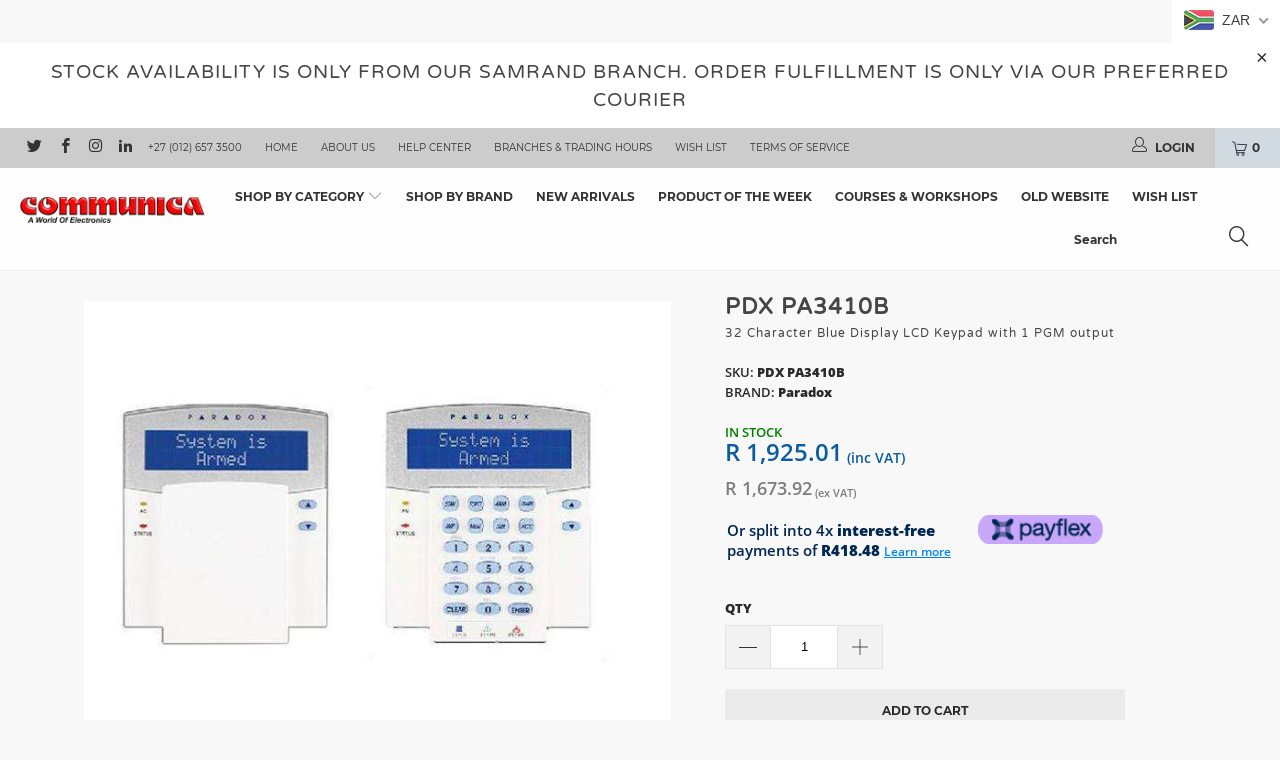

--- FILE ---
content_type: text/html; charset=utf-8
request_url: https://www.communica.co.za/products/pdx-pa3410b
body_size: 60116
content:


 <!DOCTYPE html>
<!--[if lt IE 7 ]><html class="ie ie6" lang="en"> <![endif]-->
<!--[if IE 7 ]><html class="ie ie7" lang="en"> <![endif]-->
<!--[if IE 8 ]><html class="ie ie8" lang="en"> <![endif]-->
<!--[if IE 9 ]><html class="ie ie9" lang="en"> <![endif]-->
<!--[if (gte IE 10)|!(IE)]><!--><html lang="en"> <!--<![endif]--> <head><meta name="theme-color" content="#ffffff"><meta name="mobile-web-app-capable" content="yes" /><meta name="apple-mobile-web-app-capable" content="yes" /><link rel="manifest" crossorigin="use-credentials" href="/apps/sbpwa/manifest/"><script async src="https://cdn.jsdelivr.net/npm/pwacompat@2.0.9/pwacompat.min.js"integrity="sha384-VcI6S+HIsE80FVM1jgbd6WDFhzKYA0PecD/LcIyMQpT4fMJdijBh0I7Iblaacawc"
    crossorigin="anonymous"></script><meta name="smart-seo-integrated" content="true"/><title>PDX PA3410B - Communica [Part No: PDX PA3410B]</title><meta name='description' content='32 Character Blue Display LCD Keypad with 1 PGM output Overview Features Zone Alarm Display : The zones in alarm are shown until the system is disarmed In-field firmware upgradeable via a CONV4USB and WinLoad Simplified end-user remote control programming 32-character blue LCD with programmable l...' /><meta name='keywords' content='PDX PA3410B,Keypads and Remotes, LCD Keypads,Alarms &amp; Accessories,PDX PA3410B' /><!--JSON-LD data generated by Smart SEO-->
<script type="application/ld+json">
    {
        "@context": "http://schema.org/",
        "@type": "Product",
        "url": "https://www.communica.co.za/products/pdx-pa3410b",
        "name": "PDX PA3410B - Communica [Part No: PDX PA3410B]",
        "image": "https://www.communica.co.za/cdn/shop/products/pdx-pa3410b-149665.jpg?v=1699443236",
        "description": "32 Character Blue Display LCD Keypad with 1 PGM output Overview Features Zone Alarm Display : The zones in alarm are shown until the system is disarmed In-field firmware upgradeable via a CONV4USB and WinLoad Simplified end-user remote control programming 32-character blue LCD with programmable labels Assign to one or more partitions 1 addressable zone and 1 PGM output Independently set chime zones 14 one-touch action buttons 3 keypad-activated panic alarms Adjustable backlight, contrast and scroll speed Display time using the 12Hr or 24Hr format Specification [Part No: PDX PA3410B]",
        "brand": {
            "name": "Paradox"
        },
        "sku": "PDX PA3410B",
        "weight": "0.113kg",
        "offers" : [
            {
                "@type" : "Offer" ,
                "priceCurrency" : "ZAR" ,
                "price" : "1673.92" ,
                "priceValidUntil": "2026-04-20",
                "availability" : "http://schema.org/InStock" ,
                "itemCondition": "http://schema.org/NewCondition",
                "sku": "PDX PA3410B",
                "url" : "https://www.communica.co.za/products/pdx-pa3410b?variant=17185126940745",
                "seller" : {
                    "@type" : "Organization",
                    "name" : "Communica South Africa"
                }
            }
        ]
    }
</script>

<!--JSON-LD data generated by Smart SEO-->
<script type="application/ld+json">
    {
        "@context": "http://schema.org",
        "@type": "BreadcrumbList",
        "itemListElement": [{
            "@type": "ListItem",
            "position": 1,
            "item": {
                "@type": "Website",
                "@id": "https://www.communica.co.za",
                "name": "Home"
            }
        },{
                "@type": "ListItem",
                "position": 2,
                "item": {
                    "@type": "WebPage",
                    "@id": "https://www.communica.co.za/products/pdx-pa3410b",
                    "name": "PDX PA3410B"
                }
            }]}
</script>

<!--JSON-LD data generated by Smart SEO-->
<script type="application/ld+json">
    
    {
        "@context": "https://schema.org",
        "@type": "Website",
        "url": "https://www.communica.co.za",
        "potentialAction": {
        "@type": "SearchAction",
        "target": "https://www.communica.co.za/search?q={query}",
        "query-input": "required name=query"
        }
    }

</script>


<!--JSON-LD data generated by Smart SEO-->
<script type="application/ld+json">
    
    {
        "@context": "https://schema.org",
        "@type": "Store",
        "name": "Communica South Africa",
        "url": "https://www.communica.co.za",
        "description": "Communica is a wholesale and retail distributor of semiconductors, electromechanical and passive electronic components for automotives, electronics, electrical, automation, mining and process control industries and technical and tertiary educational institutions.",
        "logo": "https://api.kabukiapps.com/files/2701",
        "image": "https://api.kabukiapps.com/files/2701",
        "sameAs": ["https://www.facebook.com/CommunicaSouthAfrica/","https://www.instagram.com/communicasouthafrica","https://twitter.com/CommunicaZA/","https://www.linkedin.com/company/communica-group"],
        "hasMap": "https://www.google.com/maps/@-25.9296141,28.1430803,16z", 
        "address": {
            "@type": "PostalAddress",
            "streetAddress": "53 Landmarks Ave, Samrand Business Park",
            "addressLocality": "Centurion",
            "addressRegion": "Gauteng",
            "postalCode": "0157",
            "addressCountry": "South Africa"
        },
        "priceRange": "$$$$$",
        "telephone": "+27126573500",
        "geo": {
            "@type": "GeoCoordinates",
            "latitude": -25.9296141,
            "longitude": 28.1430803
        }
    }

</script>

<meta charset="utf-8" /><meta name="google-site-verification" content="3xMvNN1n5B8LtsVZ62GmYj5hKu4olfRrLTPFxAM9w6E" /> <!-- Communica Custom Code --> <meta name="mobile-web-app-capable" content="yes" /> <meta name="apple-mobile-web-app-capable" content="yes" /> <meta name="apple-mobile-web-app-title" content="Communica" /> <meta name="application-name" content="Communica" /> <meta name="msapplication-TileColor" content="#cccccc" /> <meta name="theme-color" content="#bf0100" /> <link rel="apple-touch-icon" sizes="180x180" href="https://cdn.shopify.com/s/files/1/0075/8228/5897/files/apple-touch-icon.png?v=1596720159" /> <link rel="icon" type="image/png" sizes="32x32" href="https://cdn.shopify.com/s/files/1/0075/8228/5897/files/favicon-32x32_71bd3363-aa1d-4ed6-a4df-3058c4a0bd16.png?v=1596720159" /> <link rel="icon" type="image/png" sizes="16x16" href="https://cdn.shopify.com/s/files/1/0075/8228/5897/files/favicon-16x16.png?v=1596720159" /> <link rel="manifest" href="https://cdn.shopify.com/s/files/1/0075/8228/5897/files/manifest.json?v=1616870931" /> <meta name="msapplication-config" content="https://cdn.shopify.com/s/files/1/0075/8228/5897/files/browserconfig.xml?v=1596720258" /> <link rel="mask-icon" href="https://cdn.shopify.com/s/files/1/0075/8228/5897/files/safari-pinned-tab.svg?v=1596720159" color="#5bbad5" /> <script type="text/javascript" title="loadServerWorker">
    /* var blob = new Blob(['importScripts("https://storage.googleapis.com/workbox-cdn/releases/6.0.2/workbox-sw.js"),workbox.precaching.precacheAndRoute([{url:"//cdn.shopify.com/s/files/1/0075/8228/5897/files/manifest.json",revision:null}]),workbox.routing.registerRoute(new RegExp("/.*"),new workbox.strategies.NetworkFirst({networkTimeoutSeconds:3,cacheName:"pg-cache"})),workbox.routing.registerRoute(/\.(?:webp|png|jpg|jpeg|svg|gif|js|css|woff2|ttf|json|mp4|ogv|webm)&/,new workbox.strategies.CacheFirst({cacheName:"gen-cache",plugins:[new workbox.expiration.ExpirationPlugin({maxAgeSeconds:86400})]}));'], {type : 'text/javascript'});
// Obtain a blob URL reference to our worker 'file'.
var blobURL = URL.createObjectURL(blob);
var worker = new Worker(blobURL);
    worker.onmessage = function(e) {
      // e.data == 'msg from worker'
    };*/
  if ('serviceWorker' in navigator) {
    navigator.serviceWorker.register('https://www.communica.co.za/apps/sbpwa/pwa_stores/communica-south-africa.myshopify.com/sw.js', {scope: '/apps/sbpwa/pwa_stores/communica-south-africa.myshopify.com/'}).then(function(registration) {
    console.log('Service worker registration succeeded:', registration);
  }, /*catch function(error) {
    console.log('Service worker registration failed:', error);
  }*/);
  } else console.log('Service workers are not supported.');</script> <meta name="copyright" content="Communica (Pty) Ltd"> <link rel="preconnect" crossorigin="use-credentials" href="https://www.searchanise.com" /> <script src="//www.searchanise.com/widgets/shopify/init.js?a=0O5b6I9k3g"></script><!-- End Communica Custom Code --> <meta http-equiv="cleartype" content="on"> <meta name="robots" content="index,follow"> <!-- Custom Fonts --> <!-- Stylesheets for 3.1.2 -->
    
<link href="//www.communica.co.za/cdn/shop/t/3/assets/pluginspeed.min.styles.scss.css?v=161889887324886924221668420105" rel="stylesheet" type="text/css" media="all" />

<link href="//www.communica.co.za/cdn/shop/t/3/assets/pluginspeed.min.mav-custom.scss?v=34878" rel="stylesheet" type="text/css" media="all" />
<script>
      /*! lazysizes - v3.0.0 */
      !function(a,b){var c=b(a,a.document);a.lazySizes=c,"object"==typeof module&&module.exports&&(module.exports=c)}(window,function(a,b){"use strict";if(b.getElementsByClassName){var c,d=b.documentElement,e=a.Date,f=a.HTMLPictureElement,g="addEventListener",h="getAttribute",i=a[g],j=a.setTimeout,k=a.requestAnimationFrame||j,l=a.requestIdleCallback,m=/^picture$/i,n=["load","error","lazyincluded","_lazyloaded"],o={},p=Array.prototype.forEach,q=function(a,b){return o[b]||(o[b]=new RegExp("(\\s|^)"+b+"(\\s|$)")),o[b].test(a[h]("class")||"")&&o[b]},r=function(a,b){q(a,b)||a.setAttribute("class",(a[h]("class")||"").trim()+" "+b)},s=function(a,b){var c;(c=q(a,b))&&a.setAttribute("class",(a[h]("class")||"").replace(c," "))},t=function(a,b,c){var d=c?g:"removeEventListener";c&&t(a,b),n.forEach(function(c){a[d](c,b)})},u=function(a,c,d,e,f){var g=b.createEvent("CustomEvent");return g.initCustomEvent(c,!e,!f,d||{}),a.dispatchEvent(g),g},v=function(b,d){var e;!f&&(e=a.picturefill||c.pf)?e({reevaluate:!0,elements:[b]}):d&&d.src&&(b.src=d.src)},w=function(a,b){return(getComputedStyle(a,null)||{})[b]},x=function(a,b,d){for(d=d||a.offsetWidth;d<c.minSize&&b&&!a._lazysizesWidth;)d=b.offsetWidth,b=b.parentNode;return d},y=function(){var a,c,d=[],e=[],f=d,g=function(){var b=f;for(f=d.length?e:d,a=!0,c=!1;b.length;)b.shift()();a=!1},h=function(d,e){a&&!e?d.apply(this,arguments):(f.push(d),c||(c=!0,(b.hidden?j:k)(g)))};return h._lsFlush=g,h}(),z=function(a,b){return b?function(){y(a)}:function(){var b=this,c=arguments;y(function(){a.apply(b,c)})}},A=function(a){var b,c=0,d=125,f=666,g=f,h=function(){b=!1,c=e.now(),a()},i=l?function(){l(h,{timeout:g}),g!==f&&(g=f)}:z(function(){j(h)},!0);return function(a){var f;(a=a===!0)&&(g=44),b||(b=!0,f=d-(e.now()-c),0>f&&(f=0),a||9>f&&l?i():j(i,f))}},B=function(a){var b,c,d=99,f=function(){b=null,a()},g=function(){var a=e.now()-c;d>a?j(g,d-a):(l||f)(f)};return function(){c=e.now(),b||(b=j(g,d))}},C=function(){var f,k,l,n,o,x,C,E,F,G,H,I,J,K,L,M=/^img$/i,N=/^iframe$/i,O="onscroll"in a&&!/glebot/.test(navigator.userAgent),P=0,Q=0,R=0,S=-1,T=function(a){R--,a&&a.target&&t(a.target,T),(!a||0>R||!a.target)&&(R=0)},U=function(a,c){var e,f=a,g="hidden"==w(b.body,"visibility")||"hidden"!=w(a,"visibility");for(F-=c,I+=c,G-=c,H+=c;g&&(f=f.offsetParent)&&f!=b.body&&f!=d;)g=(w(f,"opacity")||1)>0,g&&"visible"!=w(f,"overflow")&&(e=f.getBoundingClientRect(),g=H>e.left&&G<e.right&&I>e.top-1&&F<e.bottom+1);return g},V=function(){var a,e,g,i,j,m,n,p,q;if((o=c.loadMode)&&8>R&&(a=f.length)){e=0,S++,null==K&&("expand"in c||(c.expand=d.clientHeight>500&&d.clientWidth>500?500:370),J=c.expand,K=J*c.expFactor),K>Q&&1>R&&S>2&&o>2&&!b.hidden?(Q=K,S=0):Q=o>1&&S>1&&6>R?J:P;for(;a>e;e++)if(f[e]&&!f[e]._lazyRace)if(O)if((p=f[e][h]("data-expand"))&&(m=1*p)||(m=Q),q!==m&&(C=innerWidth+m*L,E=innerHeight+m,n=-1*m,q=m),g=f[e].getBoundingClientRect(),(I=g.bottom)>=n&&(F=g.top)<=E&&(H=g.right)>=n*L&&(G=g.left)<=C&&(I||H||G||F)&&(l&&3>R&&!p&&(3>o||4>S)||U(f[e],m))){if(ba(f[e]),j=!0,R>9)break}else!j&&l&&!i&&4>R&&4>S&&o>2&&(k[0]||c.preloadAfterLoad)&&(k[0]||!p&&(I||H||G||F||"auto"!=f[e][h](c.sizesAttr)))&&(i=k[0]||f[e]);else ba(f[e]);i&&!j&&ba(i)}},W=A(V),X=function(a){r(a.target,c.loadedClass),s(a.target,c.loadingClass),t(a.target,Z)},Y=z(X),Z=function(a){Y({target:a.target})},$=function(a,b){try{a.contentWindow.location.replace(b)}catch(c){a.src=b}},_=function(a){var b,d,e=a[h](c.srcsetAttr);(b=c.customMedia[a[h]("data-media")||a[h]("media")])&&a.setAttribute("media",b),e&&a.setAttribute("srcset",e),b&&(d=a.parentNode,d.insertBefore(a.cloneNode(),a),d.removeChild(a))},aa=z(function(a,b,d,e,f){var g,i,k,l,o,q;(o=u(a,"lazybeforeunveil",b)).defaultPrevented||(e&&(d?r(a,c.autosizesClass):a.setAttribute("sizes",e)),i=a[h](c.srcsetAttr),g=a[h](c.srcAttr),f&&(k=a.parentNode,l=k&&m.test(k.nodeName||"")),q=b.firesLoad||"src"in a&&(i||g||l),o={target:a},q&&(t(a,T,!0),clearTimeout(n),n=j(T,2500),r(a,c.loadingClass),t(a,Z,!0)),l&&p.call(k.getElementsByTagName("source"),_),i?a.setAttribute("srcset",i):g&&!l&&(N.test(a.nodeName)?$(a,g):a.src=g),(i||l)&&v(a,{src:g})),a._lazyRace&&delete a._lazyRace,s(a,c.lazyClass),y(function(){(!q||a.complete&&a.naturalWidth>1)&&(q?T(o):R--,X(o))},!0)}),ba=function(a){var b,d=M.test(a.nodeName),e=d&&(a[h](c.sizesAttr)||a[h]("sizes")),f="auto"==e;(!f&&l||!d||!a.src&&!a.srcset||a.complete||q(a,c.errorClass))&&(b=u(a,"lazyunveilread").detail,f&&D.updateElem(a,!0,a.offsetWidth),a._lazyRace=!0,R++,aa(a,b,f,e,d))},ca=function(){if(!l){if(e.now()-x<999)return void j(ca,999);var a=B(function(){c.loadMode=3,W()});l=!0,c.loadMode=3,W(),i("scroll",function(){3==c.loadMode&&(c.loadMode=2),a()},!0)}};return{_:function(){x=e.now(),f=b.getElementsByClassName(c.lazyClass),k=b.getElementsByClassName(c.lazyClass+" "+c.preloadClass),L=c.hFac,i("scroll",W,!0),i("resize",W,!0),a.MutationObserver?new MutationObserver(W).observe(d,{childList:!0,subtree:!0,attributes:!0}):(d[g]("DOMNodeInserted",W,!0),d[g]("DOMAttrModified",W,!0),setInterval(W,999)),i("hashchange",W,!0),["focus","mouseover","click","load","transitionend","animationend","webkitAnimationEnd"].forEach(function(a){b[g](a,W,!0)}),/d$|^c/.test(b.readyState)?ca():(i("load",ca),b[g]("DOMContentLoaded",W),j(ca,2e4)),f.length?(V(),y._lsFlush()):W()},checkElems:W,unveil:ba}}(),D=function(){var a,d=z(function(a,b,c,d){var e,f,g;if(a._lazysizesWidth=d,d+="px",a.setAttribute("sizes",d),m.test(b.nodeName||""))for(e=b.getElementsByTagName("source"),f=0,g=e.length;g>f;f++)e[f].setAttribute("sizes",d);c.detail.dataAttr||v(a,c.detail)}),e=function(a,b,c){var e,f=a.parentNode;f&&(c=x(a,f,c),e=u(a,"lazybeforesizes",{width:c,dataAttr:!!b}),e.defaultPrevented||(c=e.detail.width,c&&c!==a._lazysizesWidth&&d(a,f,e,c)))},f=function(){var b,c=a.length;if(c)for(b=0;c>b;b++)e(a[b])},g=B(f);return{_:function(){a=b.getElementsByClassName(c.autosizesClass),i("resize",g)},checkElems:g,updateElem:e}}(),E=function(){E.i||(E.i=!0,D._(),C._())};return function(){var b,d={lazyClass:"lazyload",loadedClass:"lazyloaded",loadingClass:"lazyloading",preloadClass:"lazypreload",errorClass:"lazyerror",autosizesClass:"lazyautosizes",srcAttr:"data-src",srcsetAttr:"data-srcset",sizesAttr:"data-sizes",minSize:40,customMedia:{},init:!0,expFactor:1.5,hFac:.8,loadMode:2};c=a.lazySizesConfig||a.lazysizesConfig||{};for(b in d)b in c||(c[b]=d[b]);a.lazySizesConfig=c,j(function(){c.init&&E()})}(),{cfg:c,autoSizer:D,loader:C,init:E,uP:v,aC:r,rC:s,hC:q,fire:u,gW:x,rAF:y}}});</script>

    


    

<meta name="author" content="Communica South Africa">
<meta property="og:url" content="https://www.communica.co.za/products/pdx-pa3410b">
<meta property="og:site_name" content="Communica South Africa"> <meta property="og:type" content="product"> <meta property="og:title" content="PDX PA3410B"> <meta property="og:image" content="https://www.communica.co.za/cdn/shop/products/pdx-pa3410b-149665_600x.jpg?v=1699443236"> <meta property="og:image:secure_url" content="https://www.communica.co.za/cdn/shop/products/pdx-pa3410b-149665_600x.jpg?v=1699443236"> <meta property="og:price:amount" content="1,673.92"> <meta property="og:price:currency" content="ZAR"> <meta property="og:description" content="Paradox PDX PA3410B Alarms &amp; Accessories 32 Character Blue Display LCD Keypad with 1 PGM output Overview Features Zone Alarm Display : The zones in alarm are shown until the system is disarmed In-field firmware upgradeable via a CONV4USB and WinLoad Simplified end-user remote control programming 32-character blue LCD with programmable labels Assign to one or more partitions 1 addressable zone and 1 PGM output Independently set chime zones 14 one-touch action buttons 3 keypad-activated panic alarms Adjustable backlight, contrast and scroll speed Display time using the 12Hr or 24Hr format Specification"> <meta name="twitter:site" content="@@communicaza">

<meta name="twitter:card" content="summary"> <meta name="twitter:title" content="PDX PA3410B"> <meta name="twitter:description" content="32 Character Blue Display LCD Keypad with 1 PGM output
Overview

Features

Zone Alarm Display : The zones in alarm are shown until the system is disarmed
In-field firmware upgradeable via a CONV4USB and WinLoad
Simplified end-user remote control programming
32-character blue LCD with programmable labels
Assign to one or more partitions
1 addressable zone and 1 PGM output
Independently set chime zones
14 one-touch action buttons
3 keypad-activated panic alarms
Adjustable backlight, contrast and scroll speed
Display time using the 12Hr or 24Hr format

Specification

"> <meta name="twitter:image" content="https://www.communica.co.za/cdn/shop/products/pdx-pa3410b-149665_240x.jpg?v=1699443236"> <meta name="twitter:image:width" content="240"> <meta name="twitter:image:height" content="240"> <!-- Mobile Specific Metas --> <meta name="HandheldFriendly" content="True"> <meta name="MobileOptimized" content="320"> <meta name="viewport" content="width=device-width,initial-scale=1"> <meta name="theme-color" content="#f8f8f8"> <link rel="shortcut icon" type="image/x-icon" href="//www.communica.co.za/cdn/shop/files/favicon-32x32_32x32.png?v=1613778477"> <link rel="canonical" href="https://www.communica.co.za/products/pdx-pa3410b" />

    
<script>window.performance && window.performance.mark && window.performance.mark('shopify.content_for_header.start');</script><meta id="shopify-digital-wallet" name="shopify-digital-wallet" content="/7582285897/digital_wallets/dialog">
<link rel="alternate" type="application/json+oembed" href="https://www.communica.co.za/products/pdx-pa3410b.oembed">
<script async="async" src="/checkouts/internal/preloads.js?locale=en-ZA"></script>
<script id="shopify-features" type="application/json">{"accessToken":"037206319776fef312cf4d801d272796","betas":["rich-media-storefront-analytics"],"domain":"www.communica.co.za","predictiveSearch":true,"shopId":7582285897,"locale":"en"}</script>
<script>var Shopify = Shopify || {};
Shopify.shop = "communica-south-africa.myshopify.com";
Shopify.locale = "en";
Shopify.currency = {"active":"ZAR","rate":"1.0"};
Shopify.country = "ZA";
Shopify.theme = {"name":"[BoostCommerce] Communica SEO Optimized","id":42512318537,"schema_name":"Turbo","schema_version":"3.1.2","theme_store_id":null,"role":"main"};
Shopify.theme.handle = "null";
Shopify.theme.style = {"id":null,"handle":null};
Shopify.cdnHost = "www.communica.co.za/cdn";
Shopify.routes = Shopify.routes || {};
Shopify.routes.root = "/";</script>
<script type="module">!function(o){(o.Shopify=o.Shopify||{}).modules=!0}(window);</script>
<script>!function(o){function n(){var o=[];function n(){o.push(Array.prototype.slice.apply(arguments))}return n.q=o,n}var t=o.Shopify=o.Shopify||{};t.loadFeatures=n(),t.autoloadFeatures=n()}(window);</script>
<script id="shop-js-analytics" type="application/json">{"pageType":"product"}</script>
<script defer="defer" async type="module" src="//www.communica.co.za/cdn/shopifycloud/shop-js/modules/v2/client.init-shop-cart-sync_BApSsMSl.en.esm.js"></script>
<script defer="defer" async type="module" src="//www.communica.co.za/cdn/shopifycloud/shop-js/modules/v2/chunk.common_CBoos6YZ.esm.js"></script>
<script type="module">
  await import("//www.communica.co.za/cdn/shopifycloud/shop-js/modules/v2/client.init-shop-cart-sync_BApSsMSl.en.esm.js");
await import("//www.communica.co.za/cdn/shopifycloud/shop-js/modules/v2/chunk.common_CBoos6YZ.esm.js");

  window.Shopify.SignInWithShop?.initShopCartSync?.({"fedCMEnabled":true,"windoidEnabled":true});

</script>
<script>(function() {
  var isLoaded = false;
  function asyncLoad() {
    if (isLoaded) return;
    isLoaded = true;
    var urls = ["\/\/code.tidio.co\/exksas2njt5zgbgcjgekegctz74gf9hc.js?shop=communica-south-africa.myshopify.com","https:\/\/d23dclunsivw3h.cloudfront.net\/redirect-app.js?shop=communica-south-africa.myshopify.com","https:\/\/chimpstatic.com\/mcjs-connected\/js\/users\/3580655edf08898245776f93d\/2be09e8a4a24d9c90435cd89f.js?shop=communica-south-africa.myshopify.com","?shop=communica-south-africa.myshopify.com","https:\/\/communica-south-africa.myshopify.com\/apps\/sbpwa\/main\/main.js?shop=communica-south-africa.myshopify.com","https:\/\/communica-south-africa.myshopify.com\/apps\/sbpwa\/main\/main.js?shop=communica-south-africa.myshopify.com","?shop=communica-south-africa.myshopify.com","https:\/\/sfdr.co\/sfdr.js?sid=31591\u0026shop=communica-south-africa.myshopify.com","https:\/\/main-app-production.upsellserverapi.com\/build\/external\/services\/session\/index.js?shop=communica-south-africa.myshopify.com","https:\/\/customer-first-focus.b-cdn.net\/cffPCLoader_min.js?shop=communica-south-africa.myshopify.com","https:\/\/searchanise-ef84.kxcdn.com\/widgets\/shopify\/init.js?a=0O5b6I9k3g\u0026shop=communica-south-africa.myshopify.com"];
    for (var i = 0; i <urls.length; i++) {
      var s = document.createElement('script');
      s.type = 'text/javascript';
      s.async = true;
      s.src = urls[i];
      var x = document.getElementsByTagName('script')[0];
      x.parentNode.insertBefore(s, x);
    }
  };
  if(window.attachEvent) {
    window.attachEvent('onload', asyncLoad);
  } else {
    window.addEventListener('load', asyncLoad, false);
  }
})();</script>
<script id="__st">var __st={"a":7582285897,"offset":7200,"reqid":"8cab3509-9586-4ac0-a375-e2ccf124591e-1768932916","pageurl":"www.communica.co.za\/products\/pdx-pa3410b","u":"a7e97de3b074","p":"product","rtyp":"product","rid":1880030838857};</script>
<script>window.ShopifyPaypalV4VisibilityTracking = true;</script>
<script id="captcha-bootstrap">!function(){'use strict';const t='contact',e='account',n='new_comment',o=[[t,t],['blogs',n],['comments',n],[t,'customer']],c=[[e,'customer_login'],[e,'guest_login'],[e,'recover_customer_password'],[e,'create_customer']],r=t=>t.map((([t,e])=>`form[action*='/${t}']:not([data-nocaptcha='true']) input[name='form_type'][value='${e}']`)).join(','),a=t=>()=>t?[...document.querySelectorAll(t)].map((t=>t.form)):[];function s(){const t=[...o],e=r(t);return a(e)}const i='password',u='form_key',d=['recaptcha-v3-token','g-recaptcha-response','h-captcha-response',i],f=()=>{try{return window.sessionStorage}catch{return}},m='__shopify_v',_=t=>t.elements[u];function p(t,e,n=!1){try{const o=window.sessionStorage,c=JSON.parse(o.getItem(e)),{data:r}=function(t){const{data:e,action:n}=t;return t[m]||n?{data:e,action:n}:{data:t,action:n}}(c);for(const[e,n]of Object.entries(r))t.elements[e]&&(t.elements[e].value=n);n&&o.removeItem(e)}catch(o){console.error('form repopulation failed',{error:o})}}const l='form_type',E='cptcha';function T(t){t.dataset[E]=!0}const w=window,h=w.document,L='Shopify',v='ce_forms',y='captcha';let A=!1;((t,e)=>{const n=(g='f06e6c50-85a8-45c8-87d0-21a2b65856fe',I='https://cdn.shopify.com/shopifycloud/storefront-forms-hcaptcha/ce_storefront_forms_captcha_hcaptcha.v1.5.2.iife.js',D={infoText:'Protected by hCaptcha',privacyText:'Privacy',termsText:'Terms'},(t,e,n)=>{const o=w[L][v],c=o.bindForm;if(c)return c(t,g,e,D).then(n);var r;o.q.push([[t,g,e,D],n]),r=I,A||(h.body.append(Object.assign(h.createElement('script'),{id:'captcha-provider',async:!0,src:r})),A=!0)});var g,I,D;w[L]=w[L]||{},w[L][v]=w[L][v]||{},w[L][v].q=[],w[L][y]=w[L][y]||{},w[L][y].protect=function(t,e){n(t,void 0,e),T(t)},Object.freeze(w[L][y]),function(t,e,n,w,h,L){const[v,y,A,g]=function(t,e,n){const i=e?o:[],u=t?c:[],d=[...i,...u],f=r(d),m=r(i),_=r(d.filter((([t,e])=>n.includes(e))));return[a(f),a(m),a(_),s()]}(w,h,L),I=t=>{const e=t.target;return e instanceof HTMLFormElement?e:e&&e.form},D=t=>v().includes(t);t.addEventListener('submit',(t=>{const e=I(t);if(!e)return;const n=D(e)&&!e.dataset.hcaptchaBound&&!e.dataset.recaptchaBound,o=_(e),c=g().includes(e)&&(!o||!o.value);(n||c)&&t.preventDefault(),c&&!n&&(function(t){try{if(!f())return;!function(t){const e=f();if(!e)return;const n=_(t);if(!n)return;const o=n.value;o&&e.removeItem(o)}(t);const e=Array.from(Array(32),(()=>Math.random().toString(36)[2])).join('');!function(t,e){_(t)||t.append(Object.assign(document.createElement('input'),{type:'hidden',name:u})),t.elements[u].value=e}(t,e),function(t,e){const n=f();if(!n)return;const o=[...t.querySelectorAll(`input[type='${i}']`)].map((({name:t})=>t)),c=[...d,...o],r={};for(const[a,s]of new FormData(t).entries())c.includes(a)||(r[a]=s);n.setItem(e,JSON.stringify({[m]:1,action:t.action,data:r}))}(t,e)}catch(e){console.error('failed to persist form',e)}}(e),e.submit())}));const S=(t,e)=>{t&&!t.dataset[E]&&(n(t,e.some((e=>e===t))),T(t))};for(const o of['focusin','change'])t.addEventListener(o,(t=>{const e=I(t);D(e)&&S(e,y())}));const B=e.get('form_key'),M=e.get(l),P=B&&M;t.addEventListener('DOMContentLoaded',(()=>{const t=y();if(P)for(const e of t)e.elements[l].value===M&&p(e,B);[...new Set([...A(),...v().filter((t=>'true'===t.dataset.shopifyCaptcha))])].forEach((e=>S(e,t)))}))}(h,new URLSearchParams(w.location.search),n,t,e,['guest_login'])})(!0,!0)}();</script>
<script integrity="sha256-4kQ18oKyAcykRKYeNunJcIwy7WH5gtpwJnB7kiuLZ1E=" data-source-attribution="shopify.loadfeatures" defer="defer" src="//www.communica.co.za/cdn/shopifycloud/storefront/assets/storefront/load_feature-a0a9edcb.js" crossorigin="anonymous"></script>
<script data-source-attribution="shopify.dynamic_checkout.dynamic.init">var Shopify=Shopify||{};Shopify.PaymentButton=Shopify.PaymentButton||{isStorefrontPortableWallets:!0,init:function(){window.Shopify.PaymentButton.init=function(){};var t=document.createElement("script");t.src="https://www.communica.co.za/cdn/shopifycloud/portable-wallets/latest/portable-wallets.en.js",t.type="module",document.head.appendChild(t)}};
</script>
<script data-source-attribution="shopify.dynamic_checkout.buyer_consent">
  function portableWalletsHideBuyerConsent(e){var t=document.getElementById("shopify-buyer-consent"),n=document.getElementById("shopify-subscription-policy-button");t&&n&&(t.classList.add("hidden"),t.setAttribute("aria-hidden","true"),n.removeEventListener("click",e))}function portableWalletsShowBuyerConsent(e){var t=document.getElementById("shopify-buyer-consent"),n=document.getElementById("shopify-subscription-policy-button");t&&n&&(t.classList.remove("hidden"),t.removeAttribute("aria-hidden"),n.addEventListener("click",e))}window.Shopify?.PaymentButton&&(window.Shopify.PaymentButton.hideBuyerConsent=portableWalletsHideBuyerConsent,window.Shopify.PaymentButton.showBuyerConsent=portableWalletsShowBuyerConsent);
</script>
<script data-source-attribution="shopify.dynamic_checkout.cart.bootstrap">document.addEventListener("DOMContentLoaded",(function(){function t(){return document.querySelector("shopify-accelerated-checkout-cart, shopify-accelerated-checkout")}if(t())Shopify.PaymentButton.init();else{new MutationObserver((function(e,n){t()&&(Shopify.PaymentButton.init(),n.disconnect())})).observe(document.body,{childList:!0,subtree:!0})}}));
</script>

<script>window.performance && window.performance.mark && window.performance.mark('shopify.content_for_header.end');</script><!--begin-bc-sf-filter-css-->
  
<!--end-bc-sf-filter-css--> <!--=========================================New GA4 Header=========================================-->
<!-- Google tag (gtag.js) -->
<!-- <script async src="https://www.googletagmanager.com/gtag/js?id=G-29L9DMMG5C"></script>
<script>
 window.dataLayer = window.dataLayer || [];
 function gtag(){dataLayer.push(arguments);}
 gtag('js', new Date());
 gtag('config', 'G-29L9DMMG5C');
</script> --> <!--=========================================Header=========================================-->
<!-- Global Site Tag (gtag.js) - Google AdWords: xxxxxxxxxxxxxx -->
<!-- <script async src="https://www.googletagmanager.com/gtag/js?id=AW-852728966"></script>
<script>
  window.dataLayer = window.dataLayer || [];
  function gtag(){dataLayer.push(arguments);}
  gtag('js', new Date());
  gtag('config', 'AW-852728966', {'send_page_view': false});
</script>
 -->
<!--=========================================Footer=========================================-->
<!-- google dynamic remarketing tag for theme.liquid --> <!-- Google Tag Manager --> <script>(function(w,d,s,l,i){w[l]=w[l]||[];w[l].push({'gtm.start':
  new Date().getTime(),event:'gtm.js'});var f=d.getElementsByTagName(s)[0],
  j=d.createElement(s),dl=l!='dataLayer'?'&l='+l:'';j.async=true;j.src=
  'https://www.googletagmanager.com/gtm.js?id='+i+dl;f.parentNode.insertBefore(j,f);
  })(window,document,'script','dataLayer','GTM-WJ6PPBT');</script> <!-- End Google Tag Manager -->
  
<!-- BEGIN app block: shopify://apps/beast-currency-converter/blocks/doubly/267afa86-a419-4d5b-a61b-556038e7294d -->


	<script>
		var DoublyGlobalCurrency, catchXHR = true, bccAppVersion = 1;
       	var DoublyGlobal = {
			theme : 'flags_theme',
			spanClass : 'money',
			cookieName : '_g1686902134',
			ratesUrl :  'https://init.grizzlyapps.com/9e32c84f0db4f7b1eb40c32bdb0bdea9',
			geoUrl : 'https://currency.grizzlyapps.com/83d400c612f9a099fab8f76dcab73a48',
			shopCurrency : 'ZAR',
            allowedCurrencies : '["ZAR","USD","EUR","GBP","CAD","ZMW","LSL","NAD","TZS","KES"]',
			countriesJSON : '[]',
			currencyMessage : 'Communica is a South African company, all our orders are processed in Rand(ZAR). While the content of your cart is currently displayed in <span class="selected-currency"></span>, you will checkout using Rand at the most current exchange rate.',
            currencyFormat : 'money_format',
			euroFormat : 'amount',
            removeDecimals : 0,
            roundDecimals : 0,
            roundTo : '99',
            autoSwitch : 0,
			showPriceOnHover : 1,
            showCurrencyMessage : true,
			hideConverter : '',
			forceJqueryLoad : false,
			beeketing : true,
			themeScript : '',
			customerScriptBefore : '',
			customerScriptAfter : '',
			debug: false
		};

		<!-- inline script: fixes + various plugin js functions -->
		DoublyGlobal.themeScript = "if(DoublyGlobal.debug) debugger;dbGenericFixes=true; \/* hide generic *\/ if(window.location.href.indexOf('\/checkouts') != -1 || window.location.href.indexOf('\/password') != -1 || window.location.href.indexOf('\/orders') != -1) { const doublyStylesHide = document.createElement('style'); doublyStylesHide.textContent = ` .doubly-float, .doubly-wrapper { display:none !important; } `; document.head.appendChild(doublyStylesHide); } \/* generic code to add money, message, convert with retry *\/ function genericConvert(){ if (typeof doublyAddMessage !== 'undefined') doublyAddMessage(); if (typeof doublyAddMoney !== 'undefined') doublyAddMoney(); DoublyCurrency.convertAll(); initExtraFeatures(); } window.doublyChangeEvent = function(e) { var numRetries = (typeof doublyIntervalTries !== 'undefined' ? doublyIntervalTries : 6); var timeout = (typeof doublyIntervalTime !== 'undefined' ? doublyIntervalTime : 400); clearInterval(window.doublyInterval); \/* quick convert *\/ setTimeout(genericConvert, 50); \/* retry *\/ window.doublyInterval = setInterval(function() { try{ genericConvert(); } catch (e) { clearInterval(window.doublyInterval); } if (numRetries-- <= 0) clearInterval(window.doublyInterval); }, timeout); }; \/* bind events *\/ ['mouseup', 'change', 'input', 'scroll'].forEach(function(event) { document.removeEventListener(event, doublyChangeEvent); document.addEventListener(event, doublyChangeEvent); }); \/* for ajax cart *\/ jQueryGrizzly(document).unbind('ajaxComplete.doublyGenericFix'); jQueryGrizzly(document).bind('ajaxComplete.doublyGenericFix', doublyChangeEvent);";
                    DoublyGlobal.initNiceSelect = function(){
                        !function(e) {
                            e.fn.niceSelect = function() {
                                this.each(function() {
                                    var s = e(this);
                                    var t = s.next()
                                    , n = s.find('option')
                                    , a = s.find('option:selected');
                                    t.find('.current').html('<span class="flags flags-' + a.data('country') + '"></span> &nbsp;' + a.data('display') || a.text());
                                }),
                                e(document).off('.nice_select'),
                                e(document).on('click.nice_select', '.doubly-nice-select.doubly-nice-select', function(s) {
                                    var t = e(this);
                                    e('.doubly-nice-select').not(t).removeClass('open'),
                                    t.toggleClass('open'),
                                    t.hasClass('open') ? (t.find('.option'),
                                    t.find('.focus').removeClass('focus'),
                                    t.find('.selected').addClass('focus')) : t.focus()
                                }),
                                e(document).on('click.nice_select', function(s) {
                                    0 === e(s.target).closest('.doubly-nice-select').length && e('.doubly-nice-select').removeClass('open').find('.option')
                                }),
                                e(document).on('click.nice_select', '.doubly-nice-select .option', function(s) {
                                    var t = e(this);
                                    e('.doubly-nice-select').each(function() {
                                        var s = e(this).find('.option[data-value="' + t.data('value') + '"]')
                                        , n = s.closest('.doubly-nice-select');
                                        n.find('.selected').removeClass('selected'),
                                        s.addClass('selected');
                                        var a = '<span class="flags flags-' + s.data('country') + '"></span> &nbsp;' + s.data('display') || s.text();
                                        n.find('.current').html(a),
                                        n.prev('select').val(s.data('value')).trigger('change')
                                    })
                                }),
                                e(document).on('keydown.nice_select', '.doubly-nice-select', function(s) {
                                    var t = e(this)
                                    , n = e(t.find('.focus') || t.find('.list .option.selected'));
                                    if (32 == s.keyCode || 13 == s.keyCode)
                                        return t.hasClass('open') ? n.trigger('click') : t.trigger('click'),
                                        !1;
                                    if (40 == s.keyCode)
                                        return t.hasClass('open') ? n.next().length > 0 && (t.find('.focus').removeClass('focus'),
                                        n.next().addClass('focus')) : t.trigger('click'),
                                        !1;
                                    if (38 == s.keyCode)
                                        return t.hasClass('open') ? n.prev().length > 0 && (t.find('.focus').removeClass('focus'),
                                        n.prev().addClass('focus')) : t.trigger('click'),
                                        !1;
                                    if (27 == s.keyCode)
                                        t.hasClass('open') && t.trigger('click');
                                    else if (9 == s.keyCode && t.hasClass('open'))
                                        return !1
                                })
                            }
                        }(jQueryGrizzly);
                    };
                DoublyGlobal.addSelect = function(){
                    /* add select in select wrapper or body */  
                    if (jQueryGrizzly('.doubly-wrapper').length>0) { 
                        var doublyWrapper = '.doubly-wrapper';
                    } else if (jQueryGrizzly('.doubly-float').length==0) {
                        var doublyWrapper = '.doubly-float';
                        jQueryGrizzly('body').append('<div class="doubly-float"></div>');
                    }
                    document.querySelectorAll(doublyWrapper).forEach(function(el) {
                        el.insertAdjacentHTML('afterbegin', '<select class="currency-switcher right" name="doubly-currencies"><option value="ZAR" data-country="South-Africa" data-currency-symbol="&#82;" data-display="ZAR">South African Rand</option><option value="USD" data-country="United-States" data-currency-symbol="&#36;" data-display="USD">US Dollar</option><option value="EUR" data-country="European-Union" data-currency-symbol="&#8364;" data-display="EUR">Euro</option><option value="GBP" data-country="United-Kingdom" data-currency-symbol="&#163;" data-display="GBP">British Pound Sterling</option><option value="CAD" data-country="Canada" data-currency-symbol="&#36;" data-display="CAD">Canadian Dollar</option><option value="ZMW" data-country="Zambia" data-currency-symbol="ZMW" data-display="ZMW">Zambian Kwacha</option><option value="LSL" data-country="Lesotho" data-currency-symbol="&#76;" data-display="LSL">Lesotho Loti</option><option value="NAD" data-country="Namibia" data-currency-symbol="&#36;" data-display="NAD">Namibian Dollar</option><option value="TZS" data-country="Tanzania" data-currency-symbol="" data-display="TZS">Tanzanian Shilling</option><option value="KES" data-country="Kenya" data-currency-symbol="&#75;&#83;&#104;" data-display="KES">Kenyan Shilling</option></select> <div class="doubly-nice-select currency-switcher right" data-nosnippet> <span class="current notranslate"></span> <ul class="list"> <li class="option notranslate" data-value="ZAR" data-country="South-Africa" data-currency-symbol="&#82;" data-display="ZAR"><span class="flags flags-South-Africa"></span> &nbsp;South African Rand</li><li class="option notranslate" data-value="USD" data-country="United-States" data-currency-symbol="&#36;" data-display="USD"><span class="flags flags-United-States"></span> &nbsp;US Dollar</li><li class="option notranslate" data-value="EUR" data-country="European-Union" data-currency-symbol="&#8364;" data-display="EUR"><span class="flags flags-European-Union"></span> &nbsp;Euro</li><li class="option notranslate" data-value="GBP" data-country="United-Kingdom" data-currency-symbol="&#163;" data-display="GBP"><span class="flags flags-United-Kingdom"></span> &nbsp;British Pound Sterling</li><li class="option notranslate" data-value="CAD" data-country="Canada" data-currency-symbol="&#36;" data-display="CAD"><span class="flags flags-Canada"></span> &nbsp;Canadian Dollar</li><li class="option notranslate" data-value="ZMW" data-country="Zambia" data-currency-symbol="ZMW" data-display="ZMW"><span class="flags flags-Zambia"></span> &nbsp;Zambian Kwacha</li><li class="option notranslate" data-value="LSL" data-country="Lesotho" data-currency-symbol="&#76;" data-display="LSL"><span class="flags flags-Lesotho"></span> &nbsp;Lesotho Loti</li><li class="option notranslate" data-value="NAD" data-country="Namibia" data-currency-symbol="&#36;" data-display="NAD"><span class="flags flags-Namibia"></span> &nbsp;Namibian Dollar</li><li class="option notranslate" data-value="TZS" data-country="Tanzania" data-currency-symbol="" data-display="TZS"><span class="flags flags-Tanzania"></span> &nbsp;Tanzanian Shilling</li><li class="option notranslate" data-value="KES" data-country="Kenya" data-currency-symbol="&#75;&#83;&#104;" data-display="KES"><span class="flags flags-Kenya"></span> &nbsp;Kenyan Shilling</li> </ul> </div>');
                    });
                }
		var bbb = "";
	</script>
	
	
	<!-- inline styles -->
	<style> 
		
		.flags{background-image:url("https://cdn.shopify.com/extensions/01997e3d-dbe8-7f57-a70f-4120f12c2b07/currency-54/assets/currency-flags.png")}
		.flags-small{background-image:url("https://cdn.shopify.com/extensions/01997e3d-dbe8-7f57-a70f-4120f12c2b07/currency-54/assets/currency-flags-small.png")}
		select.currency-switcher{display:none}.doubly-nice-select{-webkit-tap-highlight-color:transparent;background-color:#fff;border-radius:5px;border:1px solid #e8e8e8;box-sizing:border-box;cursor:pointer;display:block;float:left;font-family:"Helvetica Neue",Arial;font-size:14px;font-weight:400;height:42px;line-height:40px;outline:0;padding-left:12px;padding-right:30px;position:relative;text-align:left!important;transition:none;/*transition:all .2s ease-in-out;*/-webkit-user-select:none;-moz-user-select:none;-ms-user-select:none;user-select:none;white-space:nowrap;width:auto}.doubly-nice-select:hover{border-color:#dbdbdb}.doubly-nice-select.open,.doubly-nice-select:active,.doubly-nice-select:focus{border-color:#88bfff}.doubly-nice-select:after{border-bottom:2px solid #999;border-right:2px solid #999;content:"";display:block;height:5px;box-sizing:content-box;pointer-events:none;position:absolute;right:14px;top:16px;-webkit-transform-origin:66% 66%;transform-origin:66% 66%;-webkit-transform:rotate(45deg);transform:rotate(45deg);transition:transform .15s ease-in-out;width:5px}.doubly-nice-select.open:after{-webkit-transform:rotate(-135deg);transform:rotate(-135deg)}.doubly-nice-select.open .list{opacity:1;pointer-events:auto;-webkit-transform:scale(1) translateY(0);transform:scale(1) translateY(0); z-index:1000000 !important;}.doubly-nice-select.disabled{border-color:#ededed;color:#999;pointer-events:none}.doubly-nice-select.disabled:after{border-color:#ccc}.doubly-nice-select.wide{width:100%}.doubly-nice-select.wide .list{left:0!important;right:0!important}.doubly-nice-select.right{float:right}.doubly-nice-select.right .list{left:auto;right:0}.doubly-nice-select.small{font-size:12px;height:36px;line-height:34px}.doubly-nice-select.small:after{height:4px;width:4px}.flags-Afghanistan,.flags-Albania,.flags-Algeria,.flags-Andorra,.flags-Angola,.flags-Antigua-and-Barbuda,.flags-Argentina,.flags-Armenia,.flags-Aruba,.flags-Australia,.flags-Austria,.flags-Azerbaijan,.flags-Bahamas,.flags-Bahrain,.flags-Bangladesh,.flags-Barbados,.flags-Belarus,.flags-Belgium,.flags-Belize,.flags-Benin,.flags-Bermuda,.flags-Bhutan,.flags-Bitcoin,.flags-Bolivia,.flags-Bosnia-and-Herzegovina,.flags-Botswana,.flags-Brazil,.flags-Brunei,.flags-Bulgaria,.flags-Burkina-Faso,.flags-Burundi,.flags-Cambodia,.flags-Cameroon,.flags-Canada,.flags-Cape-Verde,.flags-Cayman-Islands,.flags-Central-African-Republic,.flags-Chad,.flags-Chile,.flags-China,.flags-Colombia,.flags-Comoros,.flags-Congo-Democratic,.flags-Congo-Republic,.flags-Costa-Rica,.flags-Cote-d_Ivoire,.flags-Croatia,.flags-Cuba,.flags-Curacao,.flags-Cyprus,.flags-Czech-Republic,.flags-Denmark,.flags-Djibouti,.flags-Dominica,.flags-Dominican-Republic,.flags-East-Timor,.flags-Ecuador,.flags-Egypt,.flags-El-Salvador,.flags-Equatorial-Guinea,.flags-Eritrea,.flags-Estonia,.flags-Ethiopia,.flags-European-Union,.flags-Falkland-Islands,.flags-Fiji,.flags-Finland,.flags-France,.flags-Gabon,.flags-Gambia,.flags-Georgia,.flags-Germany,.flags-Ghana,.flags-Gibraltar,.flags-Grecee,.flags-Grenada,.flags-Guatemala,.flags-Guernsey,.flags-Guinea,.flags-Guinea-Bissau,.flags-Guyana,.flags-Haiti,.flags-Honduras,.flags-Hong-Kong,.flags-Hungary,.flags-IMF,.flags-Iceland,.flags-India,.flags-Indonesia,.flags-Iran,.flags-Iraq,.flags-Ireland,.flags-Isle-of-Man,.flags-Israel,.flags-Italy,.flags-Jamaica,.flags-Japan,.flags-Jersey,.flags-Jordan,.flags-Kazakhstan,.flags-Kenya,.flags-Korea-North,.flags-Korea-South,.flags-Kosovo,.flags-Kuwait,.flags-Kyrgyzstan,.flags-Laos,.flags-Latvia,.flags-Lebanon,.flags-Lesotho,.flags-Liberia,.flags-Libya,.flags-Liechtenstein,.flags-Lithuania,.flags-Luxembourg,.flags-Macao,.flags-Macedonia,.flags-Madagascar,.flags-Malawi,.flags-Malaysia,.flags-Maldives,.flags-Mali,.flags-Malta,.flags-Marshall-Islands,.flags-Mauritania,.flags-Mauritius,.flags-Mexico,.flags-Micronesia-_Federated_,.flags-Moldova,.flags-Monaco,.flags-Mongolia,.flags-Montenegro,.flags-Morocco,.flags-Mozambique,.flags-Myanmar,.flags-Namibia,.flags-Nauru,.flags-Nepal,.flags-Netherlands,.flags-New-Zealand,.flags-Nicaragua,.flags-Niger,.flags-Nigeria,.flags-Norway,.flags-Oman,.flags-Pakistan,.flags-Palau,.flags-Panama,.flags-Papua-New-Guinea,.flags-Paraguay,.flags-Peru,.flags-Philippines,.flags-Poland,.flags-Portugal,.flags-Qatar,.flags-Romania,.flags-Russia,.flags-Rwanda,.flags-Saint-Helena,.flags-Saint-Kitts-and-Nevis,.flags-Saint-Lucia,.flags-Saint-Vincent-and-the-Grenadines,.flags-Samoa,.flags-San-Marino,.flags-Sao-Tome-and-Principe,.flags-Saudi-Arabia,.flags-Seborga,.flags-Senegal,.flags-Serbia,.flags-Seychelles,.flags-Sierra-Leone,.flags-Singapore,.flags-Slovakia,.flags-Slovenia,.flags-Solomon-Islands,.flags-Somalia,.flags-South-Africa,.flags-South-Sudan,.flags-Spain,.flags-Sri-Lanka,.flags-Sudan,.flags-Suriname,.flags-Swaziland,.flags-Sweden,.flags-Switzerland,.flags-Syria,.flags-Taiwan,.flags-Tajikistan,.flags-Tanzania,.flags-Thailand,.flags-Togo,.flags-Tonga,.flags-Trinidad-and-Tobago,.flags-Tunisia,.flags-Turkey,.flags-Turkmenistan,.flags-Tuvalu,.flags-Uganda,.flags-Ukraine,.flags-United-Arab-Emirates,.flags-United-Kingdom,.flags-United-States,.flags-Uruguay,.flags-Uzbekistan,.flags-Vanuatu,.flags-Vatican-City,.flags-Venezuela,.flags-Vietnam,.flags-Wallis-and-Futuna,.flags-XAG,.flags-XAU,.flags-XPT,.flags-Yemen,.flags-Zambia,.flags-Zimbabwe{width:30px;height:20px}.doubly-nice-select.small .option{line-height:34px;min-height:34px}.doubly-nice-select .list{background-color:#fff;border-radius:5px;box-shadow:0 0 0 1px rgba(68,68,68,.11);box-sizing:border-box;margin:4px 0 0!important;opacity:0;overflow:scroll;overflow-x:hidden;padding:0;pointer-events:none;position:absolute;top:100%;max-height:260px;left:0;-webkit-transform-origin:50% 0;transform-origin:50% 0;-webkit-transform:scale(.75) translateY(-21px);transform:scale(.75) translateY(-21px);transition:all .2s cubic-bezier(.5,0,0,1.25),opacity .15s ease-out;z-index:100000}.doubly-nice-select .current img,.doubly-nice-select .option img{vertical-align:top;padding-top:10px}.doubly-nice-select .list:hover .option:not(:hover){background-color:transparent!important}.doubly-nice-select .option{font-size:13px !important;float:none!important;text-align:left !important;margin:0px !important;font-family:Helvetica Neue,Arial !important;letter-spacing:normal;text-transform:none;display:block!important;cursor:pointer;font-weight:400;line-height:40px!important;list-style:none;min-height:40px;min-width:55px;margin-bottom:0;outline:0;padding-left:18px!important;padding-right:52px!important;text-align:left;transition:all .2s}.doubly-nice-select .option.focus,.doubly-nice-select .option.selected.focus,.doubly-nice-select .option:hover{background-color:#f6f6f6}.doubly-nice-select .option.selected{font-weight:700}.doubly-nice-select .current img{line-height:45px}.doubly-nice-select.slim{padding:0 18px 0 0;height:20px;line-height:20px;border:0;background:0 0!important}.doubly-nice-select.slim .current .flags{margin-top:0 !important}.doubly-nice-select.slim:after{right:4px;top:6px}.flags{background-repeat:no-repeat;display:block;margin:10px 4px 0 0 !important;float:left}.flags-Zimbabwe{background-position:-5px -5px}.flags-Zambia{background-position:-45px -5px}.flags-Yemen{background-position:-85px -5px}.flags-Vietnam{background-position:-125px -5px}.flags-Venezuela{background-position:-165px -5px}.flags-Vatican-City{background-position:-205px -5px}.flags-Vanuatu{background-position:-245px -5px}.flags-Uzbekistan{background-position:-285px -5px}.flags-Uruguay{background-position:-325px -5px}.flags-United-States{background-position:-365px -5px}.flags-United-Kingdom{background-position:-405px -5px}.flags-United-Arab-Emirates{background-position:-445px -5px}.flags-Ukraine{background-position:-5px -35px}.flags-Uganda{background-position:-45px -35px}.flags-Tuvalu{background-position:-85px -35px}.flags-Turkmenistan{background-position:-125px -35px}.flags-Turkey{background-position:-165px -35px}.flags-Tunisia{background-position:-205px -35px}.flags-Trinidad-and-Tobago{background-position:-245px -35px}.flags-Tonga{background-position:-285px -35px}.flags-Togo{background-position:-325px -35px}.flags-Thailand{background-position:-365px -35px}.flags-Tanzania{background-position:-405px -35px}.flags-Tajikistan{background-position:-445px -35px}.flags-Taiwan{background-position:-5px -65px}.flags-Syria{background-position:-45px -65px}.flags-Switzerland{background-position:-85px -65px}.flags-Sweden{background-position:-125px -65px}.flags-Swaziland{background-position:-165px -65px}.flags-Suriname{background-position:-205px -65px}.flags-Sudan{background-position:-245px -65px}.flags-Sri-Lanka{background-position:-285px -65px}.flags-Spain{background-position:-325px -65px}.flags-South-Sudan{background-position:-365px -65px}.flags-South-Africa{background-position:-405px -65px}.flags-Somalia{background-position:-445px -65px}.flags-Solomon-Islands{background-position:-5px -95px}.flags-Slovenia{background-position:-45px -95px}.flags-Slovakia{background-position:-85px -95px}.flags-Singapore{background-position:-125px -95px}.flags-Sierra-Leone{background-position:-165px -95px}.flags-Seychelles{background-position:-205px -95px}.flags-Serbia{background-position:-245px -95px}.flags-Senegal{background-position:-285px -95px}.flags-Saudi-Arabia{background-position:-325px -95px}.flags-Sao-Tome-and-Principe{background-position:-365px -95px}.flags-San-Marino{background-position:-405px -95px}.flags-Samoa{background-position:-445px -95px}.flags-Saint-Vincent-and-the-Grenadines{background-position:-5px -125px}.flags-Saint-Lucia{background-position:-45px -125px}.flags-Saint-Kitts-and-Nevis{background-position:-85px -125px}.flags-Rwanda{background-position:-125px -125px}.flags-Russia{background-position:-165px -125px}.flags-Romania{background-position:-205px -125px}.flags-Qatar{background-position:-245px -125px}.flags-Portugal{background-position:-285px -125px}.flags-Poland{background-position:-325px -125px}.flags-Philippines{background-position:-365px -125px}.flags-Peru{background-position:-405px -125px}.flags-Paraguay{background-position:-445px -125px}.flags-Papua-New-Guinea{background-position:-5px -155px}.flags-Panama{background-position:-45px -155px}.flags-Palau{background-position:-85px -155px}.flags-Pakistan{background-position:-125px -155px}.flags-Oman{background-position:-165px -155px}.flags-Norway{background-position:-205px -155px}.flags-Nigeria{background-position:-245px -155px}.flags-Niger{background-position:-285px -155px}.flags-Nicaragua{background-position:-325px -155px}.flags-New-Zealand{background-position:-365px -155px}.flags-Netherlands{background-position:-405px -155px}.flags-Nepal{background-position:-445px -155px}.flags-Nauru{background-position:-5px -185px}.flags-Namibia{background-position:-45px -185px}.flags-Myanmar{background-position:-85px -185px}.flags-Mozambique{background-position:-125px -185px}.flags-Morocco{background-position:-165px -185px}.flags-Montenegro{background-position:-205px -185px}.flags-Mongolia{background-position:-245px -185px}.flags-Monaco{background-position:-285px -185px}.flags-Moldova{background-position:-325px -185px}.flags-Micronesia-_Federated_{background-position:-365px -185px}.flags-Mexico{background-position:-405px -185px}.flags-Mauritius{background-position:-445px -185px}.flags-Mauritania{background-position:-5px -215px}.flags-Marshall-Islands{background-position:-45px -215px}.flags-Malta{background-position:-85px -215px}.flags-Mali{background-position:-125px -215px}.flags-Maldives{background-position:-165px -215px}.flags-Malaysia{background-position:-205px -215px}.flags-Malawi{background-position:-245px -215px}.flags-Madagascar{background-position:-285px -215px}.flags-Macedonia{background-position:-325px -215px}.flags-Luxembourg{background-position:-365px -215px}.flags-Lithuania{background-position:-405px -215px}.flags-Liechtenstein{background-position:-445px -215px}.flags-Libya{background-position:-5px -245px}.flags-Liberia{background-position:-45px -245px}.flags-Lesotho{background-position:-85px -245px}.flags-Lebanon{background-position:-125px -245px}.flags-Latvia{background-position:-165px -245px}.flags-Laos{background-position:-205px -245px}.flags-Kyrgyzstan{background-position:-245px -245px}.flags-Kuwait{background-position:-285px -245px}.flags-Kosovo{background-position:-325px -245px}.flags-Korea-South{background-position:-365px -245px}.flags-Korea-North{background-position:-405px -245px}.flags-Kiribati{width:30px;height:20px;background-position:-445px -245px}.flags-Kenya{background-position:-5px -275px}.flags-Kazakhstan{background-position:-45px -275px}.flags-Jordan{background-position:-85px -275px}.flags-Japan{background-position:-125px -275px}.flags-Jamaica{background-position:-165px -275px}.flags-Italy{background-position:-205px -275px}.flags-Israel{background-position:-245px -275px}.flags-Ireland{background-position:-285px -275px}.flags-Iraq{background-position:-325px -275px}.flags-Iran{background-position:-365px -275px}.flags-Indonesia{background-position:-405px -275px}.flags-India{background-position:-445px -275px}.flags-Iceland{background-position:-5px -305px}.flags-Hungary{background-position:-45px -305px}.flags-Honduras{background-position:-85px -305px}.flags-Haiti{background-position:-125px -305px}.flags-Guyana{background-position:-165px -305px}.flags-Guinea{background-position:-205px -305px}.flags-Guinea-Bissau{background-position:-245px -305px}.flags-Guatemala{background-position:-285px -305px}.flags-Grenada{background-position:-325px -305px}.flags-Grecee{background-position:-365px -305px}.flags-Ghana{background-position:-405px -305px}.flags-Germany{background-position:-445px -305px}.flags-Georgia{background-position:-5px -335px}.flags-Gambia{background-position:-45px -335px}.flags-Gabon{background-position:-85px -335px}.flags-France{background-position:-125px -335px}.flags-Finland{background-position:-165px -335px}.flags-Fiji{background-position:-205px -335px}.flags-Ethiopia{background-position:-245px -335px}.flags-Estonia{background-position:-285px -335px}.flags-Eritrea{background-position:-325px -335px}.flags-Equatorial-Guinea{background-position:-365px -335px}.flags-El-Salvador{background-position:-405px -335px}.flags-Egypt{background-position:-445px -335px}.flags-Ecuador{background-position:-5px -365px}.flags-East-Timor{background-position:-45px -365px}.flags-Dominican-Republic{background-position:-85px -365px}.flags-Dominica{background-position:-125px -365px}.flags-Djibouti{background-position:-165px -365px}.flags-Denmark{background-position:-205px -365px}.flags-Czech-Republic{background-position:-245px -365px}.flags-Cyprus{background-position:-285px -365px}.flags-Cuba{background-position:-325px -365px}.flags-Croatia{background-position:-365px -365px}.flags-Cote-d_Ivoire{background-position:-405px -365px}.flags-Costa-Rica{background-position:-445px -365px}.flags-Congo-Republic{background-position:-5px -395px}.flags-Congo-Democratic{background-position:-45px -395px}.flags-Comoros{background-position:-85px -395px}.flags-Colombia{background-position:-125px -395px}.flags-China{background-position:-165px -395px}.flags-Chile{background-position:-205px -395px}.flags-Chad{background-position:-245px -395px}.flags-Central-African-Republic{background-position:-285px -395px}.flags-Cape-Verde{background-position:-325px -395px}.flags-Canada{background-position:-365px -395px}.flags-Cameroon{background-position:-405px -395px}.flags-Cambodia{background-position:-445px -395px}.flags-Burundi{background-position:-5px -425px}.flags-Burkina-Faso{background-position:-45px -425px}.flags-Bulgaria{background-position:-85px -425px}.flags-Brunei{background-position:-125px -425px}.flags-Brazil{background-position:-165px -425px}.flags-Botswana{background-position:-205px -425px}.flags-Bosnia-and-Herzegovina{background-position:-245px -425px}.flags-Bolivia{background-position:-285px -425px}.flags-Bhutan{background-position:-325px -425px}.flags-Benin{background-position:-365px -425px}.flags-Belize{background-position:-405px -425px}.flags-Belgium{background-position:-445px -425px}.flags-Belarus{background-position:-5px -455px}.flags-Barbados{background-position:-45px -455px}.flags-Bangladesh{background-position:-85px -455px}.flags-Bahrain{background-position:-125px -455px}.flags-Bahamas{background-position:-165px -455px}.flags-Azerbaijan{background-position:-205px -455px}.flags-Austria{background-position:-245px -455px}.flags-Australia{background-position:-285px -455px}.flags-Armenia{background-position:-325px -455px}.flags-Argentina{background-position:-365px -455px}.flags-Antigua-and-Barbuda{background-position:-405px -455px}.flags-Andorra{background-position:-445px -455px}.flags-Algeria{background-position:-5px -485px}.flags-Albania{background-position:-45px -485px}.flags-Afghanistan{background-position:-85px -485px}.flags-Bermuda{background-position:-125px -485px}.flags-European-Union{background-position:-165px -485px}.flags-XPT{background-position:-205px -485px}.flags-XAU{background-position:-245px -485px}.flags-XAG{background-position:-285px -485px}.flags-Wallis-and-Futuna{background-position:-325px -485px}.flags-Seborga{background-position:-365px -485px}.flags-Aruba{background-position:-405px -485px}.flags-Angola{background-position:-445px -485px}.flags-Saint-Helena{background-position:-485px -5px}.flags-Macao{background-position:-485px -35px}.flags-Jersey{background-position:-485px -65px}.flags-Isle-of-Man{background-position:-485px -95px}.flags-IMF{background-position:-485px -125px}.flags-Hong-Kong{background-position:-485px -155px}.flags-Guernsey{background-position:-485px -185px}.flags-Gibraltar{background-position:-485px -215px}.flags-Falkland-Islands{background-position:-485px -245px}.flags-Curacao{background-position:-485px -275px}.flags-Cayman-Islands{background-position:-485px -305px}.flags-Bitcoin{background-position:-485px -335px}.flags-small{background-repeat:no-repeat;display:block;margin:5px 3px 0 0 !important;border:1px solid #fff;box-sizing:content-box;float:left}.doubly-nice-select.open .list .flags-small{margin-top:15px  !important}.flags-small.flags-Zimbabwe{width:15px;height:10px;background-position:0 0}.flags-small.flags-Zambia{width:15px;height:10px;background-position:-15px 0}.flags-small.flags-Yemen{width:15px;height:10px;background-position:-30px 0}.flags-small.flags-Vietnam{width:15px;height:10px;background-position:-45px 0}.flags-small.flags-Venezuela{width:15px;height:10px;background-position:-60px 0}.flags-small.flags-Vatican-City{width:15px;height:10px;background-position:-75px 0}.flags-small.flags-Vanuatu{width:15px;height:10px;background-position:-90px 0}.flags-small.flags-Uzbekistan{width:15px;height:10px;background-position:-105px 0}.flags-small.flags-Uruguay{width:15px;height:10px;background-position:-120px 0}.flags-small.flags-United-Kingdom{width:15px;height:10px;background-position:-150px 0}.flags-small.flags-United-Arab-Emirates{width:15px;height:10px;background-position:-165px 0}.flags-small.flags-Ukraine{width:15px;height:10px;background-position:0 -10px}.flags-small.flags-Uganda{width:15px;height:10px;background-position:-15px -10px}.flags-small.flags-Tuvalu{width:15px;height:10px;background-position:-30px -10px}.flags-small.flags-Turkmenistan{width:15px;height:10px;background-position:-45px -10px}.flags-small.flags-Turkey{width:15px;height:10px;background-position:-60px -10px}.flags-small.flags-Tunisia{width:15px;height:10px;background-position:-75px -10px}.flags-small.flags-Trinidad-and-Tobago{width:15px;height:10px;background-position:-90px -10px}.flags-small.flags-Tonga{width:15px;height:10px;background-position:-105px -10px}.flags-small.flags-Togo{width:15px;height:10px;background-position:-120px -10px}.flags-small.flags-Thailand{width:15px;height:10px;background-position:-135px -10px}.flags-small.flags-Tanzania{width:15px;height:10px;background-position:-150px -10px}.flags-small.flags-Tajikistan{width:15px;height:10px;background-position:-165px -10px}.flags-small.flags-Taiwan{width:15px;height:10px;background-position:0 -20px}.flags-small.flags-Syria{width:15px;height:10px;background-position:-15px -20px}.flags-small.flags-Switzerland{width:15px;height:10px;background-position:-30px -20px}.flags-small.flags-Sweden{width:15px;height:10px;background-position:-45px -20px}.flags-small.flags-Swaziland{width:15px;height:10px;background-position:-60px -20px}.flags-small.flags-Suriname{width:15px;height:10px;background-position:-75px -20px}.flags-small.flags-Sudan{width:15px;height:10px;background-position:-90px -20px}.flags-small.flags-Sri-Lanka{width:15px;height:10px;background-position:-105px -20px}.flags-small.flags-Spain{width:15px;height:10px;background-position:-120px -20px}.flags-small.flags-South-Sudan{width:15px;height:10px;background-position:-135px -20px}.flags-small.flags-South-Africa{width:15px;height:10px;background-position:-150px -20px}.flags-small.flags-Somalia{width:15px;height:10px;background-position:-165px -20px}.flags-small.flags-Solomon-Islands{width:15px;height:10px;background-position:0 -30px}.flags-small.flags-Slovenia{width:15px;height:10px;background-position:-15px -30px}.flags-small.flags-Slovakia{width:15px;height:10px;background-position:-30px -30px}.flags-small.flags-Singapore{width:15px;height:10px;background-position:-45px -30px}.flags-small.flags-Sierra-Leone{width:15px;height:10px;background-position:-60px -30px}.flags-small.flags-Seychelles{width:15px;height:10px;background-position:-75px -30px}.flags-small.flags-Serbia{width:15px;height:10px;background-position:-90px -30px}.flags-small.flags-Senegal{width:15px;height:10px;background-position:-105px -30px}.flags-small.flags-Saudi-Arabia{width:15px;height:10px;background-position:-120px -30px}.flags-small.flags-Sao-Tome-and-Principe{width:15px;height:10px;background-position:-135px -30px}.flags-small.flags-San-Marino{width:15px;height:10px;background-position:-150px -30px}.flags-small.flags-Samoa{width:15px;height:10px;background-position:-165px -30px}.flags-small.flags-Saint-Vincent-and-the-Grenadines{width:15px;height:10px;background-position:0 -40px}.flags-small.flags-Saint-Lucia{width:15px;height:10px;background-position:-15px -40px}.flags-small.flags-Saint-Kitts-and-Nevis{width:15px;height:10px;background-position:-30px -40px}.flags-small.flags-Rwanda{width:15px;height:10px;background-position:-45px -40px}.flags-small.flags-Russia{width:15px;height:10px;background-position:-60px -40px}.flags-small.flags-Romania{width:15px;height:10px;background-position:-75px -40px}.flags-small.flags-Qatar{width:15px;height:10px;background-position:-90px -40px}.flags-small.flags-Portugal{width:15px;height:10px;background-position:-105px -40px}.flags-small.flags-Poland{width:15px;height:10px;background-position:-120px -40px}.flags-small.flags-Philippines{width:15px;height:10px;background-position:-135px -40px}.flags-small.flags-Peru{width:15px;height:10px;background-position:-150px -40px}.flags-small.flags-Paraguay{width:15px;height:10px;background-position:-165px -40px}.flags-small.flags-Papua-New-Guinea{width:15px;height:10px;background-position:0 -50px}.flags-small.flags-Panama{width:15px;height:10px;background-position:-15px -50px}.flags-small.flags-Palau{width:15px;height:10px;background-position:-30px -50px}.flags-small.flags-Pakistan{width:15px;height:10px;background-position:-45px -50px}.flags-small.flags-Oman{width:15px;height:10px;background-position:-60px -50px}.flags-small.flags-Norway{width:15px;height:10px;background-position:-75px -50px}.flags-small.flags-Nigeria{width:15px;height:10px;background-position:-90px -50px}.flags-small.flags-Niger{width:15px;height:10px;background-position:-105px -50px}.flags-small.flags-Nicaragua{width:15px;height:10px;background-position:-120px -50px}.flags-small.flags-New-Zealand{width:15px;height:10px;background-position:-135px -50px}.flags-small.flags-Netherlands{width:15px;height:10px;background-position:-150px -50px}.flags-small.flags-Nepal{width:15px;height:10px;background-position:-165px -50px}.flags-small.flags-Nauru{width:15px;height:10px;background-position:0 -60px}.flags-small.flags-Namibia{width:15px;height:10px;background-position:-15px -60px}.flags-small.flags-Myanmar{width:15px;height:10px;background-position:-30px -60px}.flags-small.flags-Mozambique{width:15px;height:10px;background-position:-45px -60px}.flags-small.flags-Morocco{width:15px;height:10px;background-position:-60px -60px}.flags-small.flags-Montenegro{width:15px;height:10px;background-position:-75px -60px}.flags-small.flags-Mongolia{width:15px;height:10px;background-position:-90px -60px}.flags-small.flags-Monaco{width:15px;height:10px;background-position:-105px -60px}.flags-small.flags-Moldova{width:15px;height:10px;background-position:-120px -60px}.flags-small.flags-Micronesia-_Federated_{width:15px;height:10px;background-position:-135px -60px}.flags-small.flags-Mexico{width:15px;height:10px;background-position:-150px -60px}.flags-small.flags-Mauritius{width:15px;height:10px;background-position:-165px -60px}.flags-small.flags-Mauritania{width:15px;height:10px;background-position:0 -70px}.flags-small.flags-Marshall-Islands{width:15px;height:10px;background-position:-15px -70px}.flags-small.flags-Malta{width:15px;height:10px;background-position:-30px -70px}.flags-small.flags-Mali{width:15px;height:10px;background-position:-45px -70px}.flags-small.flags-Maldives{width:15px;height:10px;background-position:-60px -70px}.flags-small.flags-Malaysia{width:15px;height:10px;background-position:-75px -70px}.flags-small.flags-Malawi{width:15px;height:10px;background-position:-90px -70px}.flags-small.flags-Madagascar{width:15px;height:10px;background-position:-105px -70px}.flags-small.flags-Macedonia{width:15px;height:10px;background-position:-120px -70px}.flags-small.flags-Luxembourg{width:15px;height:10px;background-position:-135px -70px}.flags-small.flags-Lithuania{width:15px;height:10px;background-position:-150px -70px}.flags-small.flags-Liechtenstein{width:15px;height:10px;background-position:-165px -70px}.flags-small.flags-Libya{width:15px;height:10px;background-position:0 -80px}.flags-small.flags-Liberia{width:15px;height:10px;background-position:-15px -80px}.flags-small.flags-Lesotho{width:15px;height:10px;background-position:-30px -80px}.flags-small.flags-Lebanon{width:15px;height:10px;background-position:-45px -80px}.flags-small.flags-Latvia{width:15px;height:10px;background-position:-60px -80px}.flags-small.flags-Laos{width:15px;height:10px;background-position:-75px -80px}.flags-small.flags-Kyrgyzstan{width:15px;height:10px;background-position:-90px -80px}.flags-small.flags-Kuwait{width:15px;height:10px;background-position:-105px -80px}.flags-small.flags-Kosovo{width:15px;height:10px;background-position:-120px -80px}.flags-small.flags-Korea-South{width:15px;height:10px;background-position:-135px -80px}.flags-small.flags-Korea-North{width:15px;height:10px;background-position:-150px -80px}.flags-small.flags-Kiribati{width:15px;height:10px;background-position:-165px -80px}.flags-small.flags-Kenya{width:15px;height:10px;background-position:0 -90px}.flags-small.flags-Kazakhstan{width:15px;height:10px;background-position:-15px -90px}.flags-small.flags-Jordan{width:15px;height:10px;background-position:-30px -90px}.flags-small.flags-Japan{width:15px;height:10px;background-position:-45px -90px}.flags-small.flags-Jamaica{width:15px;height:10px;background-position:-60px -90px}.flags-small.flags-Italy{width:15px;height:10px;background-position:-75px -90px}.flags-small.flags-Israel{width:15px;height:10px;background-position:-90px -90px}.flags-small.flags-Ireland{width:15px;height:10px;background-position:-105px -90px}.flags-small.flags-Iraq{width:15px;height:10px;background-position:-120px -90px}.flags-small.flags-Iran{width:15px;height:10px;background-position:-135px -90px}.flags-small.flags-Indonesia{width:15px;height:10px;background-position:-150px -90px}.flags-small.flags-India{width:15px;height:10px;background-position:-165px -90px}.flags-small.flags-Iceland{width:15px;height:10px;background-position:0 -100px}.flags-small.flags-Hungary{width:15px;height:10px;background-position:-15px -100px}.flags-small.flags-Honduras{width:15px;height:10px;background-position:-30px -100px}.flags-small.flags-Haiti{width:15px;height:10px;background-position:-45px -100px}.flags-small.flags-Guyana{width:15px;height:10px;background-position:-60px -100px}.flags-small.flags-Guinea{width:15px;height:10px;background-position:-75px -100px}.flags-small.flags-Guinea-Bissau{width:15px;height:10px;background-position:-90px -100px}.flags-small.flags-Guatemala{width:15px;height:10px;background-position:-105px -100px}.flags-small.flags-Grenada{width:15px;height:10px;background-position:-120px -100px}.flags-small.flags-Grecee{width:15px;height:10px;background-position:-135px -100px}.flags-small.flags-Ghana{width:15px;height:10px;background-position:-150px -100px}.flags-small.flags-Germany{width:15px;height:10px;background-position:-165px -100px}.flags-small.flags-Georgia{width:15px;height:10px;background-position:0 -110px}.flags-small.flags-Gambia{width:15px;height:10px;background-position:-15px -110px}.flags-small.flags-Gabon{width:15px;height:10px;background-position:-30px -110px}.flags-small.flags-France{width:15px;height:10px;background-position:-45px -110px}.flags-small.flags-Finland{width:15px;height:10px;background-position:-60px -110px}.flags-small.flags-Fiji{width:15px;height:10px;background-position:-75px -110px}.flags-small.flags-Ethiopia{width:15px;height:10px;background-position:-90px -110px}.flags-small.flags-Estonia{width:15px;height:10px;background-position:-105px -110px}.flags-small.flags-Eritrea{width:15px;height:10px;background-position:-120px -110px}.flags-small.flags-Equatorial-Guinea{width:15px;height:10px;background-position:-135px -110px}.flags-small.flags-El-Salvador{width:15px;height:10px;background-position:-150px -110px}.flags-small.flags-Egypt{width:15px;height:10px;background-position:-165px -110px}.flags-small.flags-Ecuador{width:15px;height:10px;background-position:0 -120px}.flags-small.flags-East-Timor{width:15px;height:10px;background-position:-15px -120px}.flags-small.flags-Dominican-Republic{width:15px;height:10px;background-position:-30px -120px}.flags-small.flags-Dominica{width:15px;height:10px;background-position:-45px -120px}.flags-small.flags-Djibouti{width:15px;height:10px;background-position:-60px -120px}.flags-small.flags-Denmark{width:15px;height:10px;background-position:-75px -120px}.flags-small.flags-Czech-Republic{width:15px;height:10px;background-position:-90px -120px}.flags-small.flags-Cyprus{width:15px;height:10px;background-position:-105px -120px}.flags-small.flags-Cuba{width:15px;height:10px;background-position:-120px -120px}.flags-small.flags-Croatia{width:15px;height:10px;background-position:-135px -120px}.flags-small.flags-Cote-d_Ivoire{width:15px;height:10px;background-position:-150px -120px}.flags-small.flags-Costa-Rica{width:15px;height:10px;background-position:-165px -120px}.flags-small.flags-Congo-Republic{width:15px;height:10px;background-position:0 -130px}.flags-small.flags-Congo-Democratic{width:15px;height:10px;background-position:-15px -130px}.flags-small.flags-Comoros{width:15px;height:10px;background-position:-30px -130px}.flags-small.flags-Colombia{width:15px;height:10px;background-position:-45px -130px}.flags-small.flags-China{width:15px;height:10px;background-position:-60px -130px}.flags-small.flags-Chile{width:15px;height:10px;background-position:-75px -130px}.flags-small.flags-Chad{width:15px;height:10px;background-position:-90px -130px}.flags-small.flags-Central-African-Republic{width:15px;height:10px;background-position:-105px -130px}.flags-small.flags-Cape-Verde{width:15px;height:10px;background-position:-120px -130px}.flags-small.flags-Canada{width:15px;height:10px;background-position:-135px -130px}.flags-small.flags-Cameroon{width:15px;height:10px;background-position:-150px -130px}.flags-small.flags-Cambodia{width:15px;height:10px;background-position:-165px -130px}.flags-small.flags-Burundi{width:15px;height:10px;background-position:0 -140px}.flags-small.flags-Burkina-Faso{width:15px;height:10px;background-position:-15px -140px}.flags-small.flags-Bulgaria{width:15px;height:10px;background-position:-30px -140px}.flags-small.flags-Brunei{width:15px;height:10px;background-position:-45px -140px}.flags-small.flags-Brazil{width:15px;height:10px;background-position:-60px -140px}.flags-small.flags-Botswana{width:15px;height:10px;background-position:-75px -140px}.flags-small.flags-Bosnia-and-Herzegovina{width:15px;height:10px;background-position:-90px -140px}.flags-small.flags-Bolivia{width:15px;height:10px;background-position:-105px -140px}.flags-small.flags-Bhutan{width:15px;height:10px;background-position:-120px -140px}.flags-small.flags-Benin{width:15px;height:10px;background-position:-135px -140px}.flags-small.flags-Belize{width:15px;height:10px;background-position:-150px -140px}.flags-small.flags-Belgium{width:15px;height:10px;background-position:-165px -140px}.flags-small.flags-Belarus{width:15px;height:10px;background-position:0 -150px}.flags-small.flags-Barbados{width:15px;height:10px;background-position:-15px -150px}.flags-small.flags-Bangladesh{width:15px;height:10px;background-position:-30px -150px}.flags-small.flags-Bahrain{width:15px;height:10px;background-position:-45px -150px}.flags-small.flags-Bahamas{width:15px;height:10px;background-position:-60px -150px}.flags-small.flags-Azerbaijan{width:15px;height:10px;background-position:-75px -150px}.flags-small.flags-Austria{width:15px;height:10px;background-position:-90px -150px}.flags-small.flags-Australia{width:15px;height:10px;background-position:-105px -150px}.flags-small.flags-Armenia{width:15px;height:10px;background-position:-120px -150px}.flags-small.flags-Argentina{width:15px;height:10px;background-position:-135px -150px}.flags-small.flags-Antigua-and-Barbuda{width:15px;height:10px;background-position:-150px -150px}.flags-small.flags-Andorra{width:15px;height:10px;background-position:-165px -150px}.flags-small.flags-Algeria{width:15px;height:10px;background-position:0 -160px}.flags-small.flags-Albania{width:15px;height:10px;background-position:-15px -160px}.flags-small.flags-Afghanistan{width:15px;height:10px;background-position:-30px -160px}.flags-small.flags-Bermuda{width:15px;height:10px;background-position:-45px -160px}.flags-small.flags-European-Union{width:15px;height:10px;background-position:-60px -160px}.flags-small.flags-United-States{width:15px;height:9px;background-position:-75px -160px}.flags-small.flags-XPT{width:15px;height:10px;background-position:-90px -160px}.flags-small.flags-XAU{width:15px;height:10px;background-position:-105px -160px}.flags-small.flags-XAG{width:15px;height:10px;background-position:-120px -160px}.flags-small.flags-Wallis-and-Futuna{width:15px;height:10px;background-position:-135px -160px}.flags-small.flags-Seborga{width:15px;height:10px;background-position:-150px -160px}.flags-small.flags-Aruba{width:15px;height:10px;background-position:-165px -160px}.flags-small.flags-Angola{width:15px;height:10px;background-position:0 -170px}.flags-small.flags-Saint-Helena{width:15px;height:10px;background-position:-15px -170px}.flags-small.flags-Macao{width:15px;height:10px;background-position:-30px -170px}.flags-small.flags-Jersey{width:15px;height:10px;background-position:-45px -170px}.flags-small.flags-Isle-of-Man{width:15px;height:10px;background-position:-60px -170px}.flags-small.flags-IMF{width:15px;height:10px;background-position:-75px -170px}.flags-small.flags-Hong-Kong{width:15px;height:10px;background-position:-90px -170px}.flags-small.flags-Guernsey{width:15px;height:10px;background-position:-105px -170px}.flags-small.flags-Gibraltar{width:15px;height:10px;background-position:-120px -170px}.flags-small.flags-Falkland-Islands{width:15px;height:10px;background-position:-135px -170px}.flags-small.flags-Curacao{width:15px;height:10px;background-position:-150px -170px}.flags-small.flags-Cayman-Islands{width:15px;height:10px;background-position:-165px -170px}.flags-small.flags-Bitcoin{width:15px;height:10px;background-position:-180px 0}.doubly-float .doubly-nice-select .list{left:0;right:auto}
		
		
		.layered-currency-switcher{width:auto;float:right;padding:0 0 0 50px;margin:0px;}.layered-currency-switcher li{display:block;float:left;font-size:15px;margin:0px;}.layered-currency-switcher li button.currency-switcher-btn{width:auto;height:auto;margin-bottom:0px;background:#fff;font-family:Arial!important;line-height:18px;border:1px solid #dadada;border-radius:25px;color:#9a9a9a;float:left;font-weight:700;margin-left:-46px;min-width:90px;position:relative;text-align:center;text-decoration:none;padding:10px 11px 10px 49px}.price-on-hover,.price-on-hover-wrapper{font-size:15px!important;line-height:25px!important}.layered-currency-switcher li button.currency-switcher-btn:focus{outline:0;-webkit-outline:none;-moz-outline:none;-o-outline:none}.layered-currency-switcher li button.currency-switcher-btn:hover{background:#ddf6cf;border-color:#a9d092;color:#89b171}.layered-currency-switcher li button.currency-switcher-btn span{display:none}.layered-currency-switcher li button.currency-switcher-btn:first-child{border-radius:25px}.layered-currency-switcher li button.currency-switcher-btn.selected{background:#de4c39;border-color:#de4c39;color:#fff;z-index:99;padding-left:23px!important;padding-right:23px!important}.layered-currency-switcher li button.currency-switcher-btn.selected span{display:inline-block}.doubly,.money{position:relative; font-weight:inherit !important; font-size:inherit !important;text-decoration:inherit !important;}.price-on-hover-wrapper{position:absolute;left:-50%;text-align:center;width:200%;top:110%;z-index:100000000}.price-on-hover{background:#333;border-color:#FFF!important;padding:2px 5px 3px;font-weight:400;border-radius:5px;font-family:Helvetica Neue,Arial;color:#fff;border:0}.price-on-hover:after{content:\"\";position:absolute;left:50%;margin-left:-4px;margin-top:-2px;width:0;height:0;border-bottom:solid 4px #333;border-left:solid 4px transparent;border-right:solid 4px transparent}.doubly-message{margin:5px 0}.doubly-wrapper{float:right}.doubly-float{position:fixed;bottom:10px;left:10px;right:auto;z-index:100000;}select.currency-switcher{margin:0px; position:relative; top:auto;}.doubly-nice-select, .doubly-nice-select .list { background: #FFFFFF; } .doubly-nice-select .current, .doubly-nice-select .list .option { color: #403F3F; } .doubly-nice-select .option:hover, .doubly-nice-select .option.focus, .doubly-nice-select .option.selected.focus { background-color: #F6F6F6; } .price-on-hover { background-color: #333333 !important; color: #FFFFFF !important; } .price-on-hover:after { border-bottom-color: #333333 !important;} .doubly-float .doubly-nice-select .list{top:-271px;left:0;right:auto} .doubly-message { background-color: #333333 !important; color: #FFFFFF !important; border-radius:5px; padding:3px 10px; }
	</style>
	
	<script src="https://cdn.shopify.com/extensions/01997e3d-dbe8-7f57-a70f-4120f12c2b07/currency-54/assets/doubly.js" async data-no-instant></script>



<!-- END app block --><!-- BEGIN app block: shopify://apps/judge-me-reviews/blocks/judgeme_core/61ccd3b1-a9f2-4160-9fe9-4fec8413e5d8 --><!-- Start of Judge.me Core -->






<link rel="dns-prefetch" href="https://cdnwidget.judge.me">
<link rel="dns-prefetch" href="https://cdn.judge.me">
<link rel="dns-prefetch" href="https://cdn1.judge.me">
<link rel="dns-prefetch" href="https://api.judge.me">

<script data-cfasync='false' class='jdgm-settings-script'>window.jdgmSettings={"pagination":5,"disable_web_reviews":true,"badge_no_review_text":"No reviews","badge_n_reviews_text":"{{ n }} review/reviews","hide_badge_preview_if_no_reviews":true,"badge_hide_text":false,"enforce_center_preview_badge":false,"widget_title":"Customer Reviews","widget_open_form_text":"Write a review","widget_close_form_text":"Cancel review","widget_refresh_page_text":"Refresh page","widget_summary_text":"Based on {{ number_of_reviews }} review/reviews","widget_no_review_text":"Be the first to write a review","widget_name_field_text":"Display name","widget_verified_name_field_text":"Verified Name (public)","widget_name_placeholder_text":"Display name","widget_required_field_error_text":"This field is required.","widget_email_field_text":"Email address","widget_verified_email_field_text":"Verified Email (private, can not be edited)","widget_email_placeholder_text":"Your email address","widget_email_field_error_text":"Please enter a valid email address.","widget_rating_field_text":"Rating","widget_review_title_field_text":"Review Title","widget_review_title_placeholder_text":"Give your review a title","widget_review_body_field_text":"Review content","widget_review_body_placeholder_text":"Start writing here...","widget_pictures_field_text":"Picture/Video (optional)","widget_submit_review_text":"Submit Review","widget_submit_verified_review_text":"Submit Verified Review","widget_submit_success_msg_with_auto_publish":"Thank you! Please refresh the page in a few moments to see your review. You can remove or edit your review by logging into \u003ca href='https://judge.me/login' target='_blank' rel='nofollow noopener'\u003eJudge.me\u003c/a\u003e","widget_submit_success_msg_no_auto_publish":"Thank you! Your review will be published as soon as it is approved by the shop admin. You can remove or edit your review by logging into \u003ca href='https://judge.me/login' target='_blank' rel='nofollow noopener'\u003eJudge.me\u003c/a\u003e","widget_show_default_reviews_out_of_total_text":"Showing {{ n_reviews_shown }} out of {{ n_reviews }} reviews.","widget_show_all_link_text":"Show all","widget_show_less_link_text":"Show less","widget_author_said_text":"{{ reviewer_name }} said:","widget_days_text":"{{ n }} days ago","widget_weeks_text":"{{ n }} week/weeks ago","widget_months_text":"{{ n }} month/months ago","widget_years_text":"{{ n }} year/years ago","widget_yesterday_text":"Yesterday","widget_today_text":"Today","widget_replied_text":"\u003e\u003e {{ shop_name }} replied:","widget_read_more_text":"Read more","widget_reviewer_name_as_initial":"","widget_rating_filter_color":"#fbcd0a","widget_rating_filter_see_all_text":"See all reviews","widget_sorting_most_recent_text":"Most Recent","widget_sorting_highest_rating_text":"Highest Rating","widget_sorting_lowest_rating_text":"Lowest Rating","widget_sorting_with_pictures_text":"Only Pictures","widget_sorting_most_helpful_text":"Most Helpful","widget_open_question_form_text":"Ask a question","widget_reviews_subtab_text":"Reviews","widget_questions_subtab_text":"Questions","widget_question_label_text":"Question","widget_answer_label_text":"Answer","widget_question_placeholder_text":"Write your question here","widget_submit_question_text":"Submit Question","widget_question_submit_success_text":"Thank you for your question! We will notify you once it gets answered.","verified_badge_text":"Verified","verified_badge_bg_color":"","verified_badge_text_color":"","verified_badge_placement":"left-of-reviewer-name","widget_review_max_height":"","widget_hide_border":false,"widget_social_share":false,"widget_thumb":false,"widget_review_location_show":false,"widget_location_format":"","all_reviews_include_out_of_store_products":true,"all_reviews_out_of_store_text":"(out of store)","all_reviews_pagination":100,"all_reviews_product_name_prefix_text":"about","enable_review_pictures":true,"enable_question_anwser":false,"widget_theme":"default","review_date_format":"mm/dd/yyyy","default_sort_method":"most-recent","widget_product_reviews_subtab_text":"Product Reviews","widget_shop_reviews_subtab_text":"Shop Reviews","widget_other_products_reviews_text":"Reviews for other products","widget_store_reviews_subtab_text":"Store reviews","widget_no_store_reviews_text":"This store hasn't received any reviews yet","widget_web_restriction_product_reviews_text":"This product hasn't received any reviews yet","widget_no_items_text":"No items found","widget_show_more_text":"Show more","widget_write_a_store_review_text":"Write a Store Review","widget_other_languages_heading":"Reviews in Other Languages","widget_translate_review_text":"Translate review to {{ language }}","widget_translating_review_text":"Translating...","widget_show_original_translation_text":"Show original ({{ language }})","widget_translate_review_failed_text":"Review couldn't be translated.","widget_translate_review_retry_text":"Retry","widget_translate_review_try_again_later_text":"Try again later","show_product_url_for_grouped_product":false,"widget_sorting_pictures_first_text":"Pictures First","show_pictures_on_all_rev_page_mobile":false,"show_pictures_on_all_rev_page_desktop":false,"floating_tab_hide_mobile_install_preference":false,"floating_tab_button_name":"★ Reviews","floating_tab_title":"Let customers speak for us","floating_tab_button_color":"","floating_tab_button_background_color":"","floating_tab_url":"","floating_tab_url_enabled":false,"floating_tab_tab_style":"text","all_reviews_text_badge_text":"Customers rate us {{ shop.metafields.judgeme.all_reviews_rating | round: 1 }}/5 based on {{ shop.metafields.judgeme.all_reviews_count }} reviews.","all_reviews_text_badge_text_branded_style":"{{ shop.metafields.judgeme.all_reviews_rating | round: 1 }} out of 5 stars based on {{ shop.metafields.judgeme.all_reviews_count }} reviews","is_all_reviews_text_badge_a_link":false,"show_stars_for_all_reviews_text_badge":false,"all_reviews_text_badge_url":"","all_reviews_text_style":"branded","all_reviews_text_color_style":"judgeme_brand_color","all_reviews_text_color":"#108474","all_reviews_text_show_jm_brand":true,"featured_carousel_show_header":true,"featured_carousel_title":"Let customers speak for us","testimonials_carousel_title":"Customers are saying","videos_carousel_title":"Real customer stories","cards_carousel_title":"Customers are saying","featured_carousel_count_text":"from {{ n }} reviews","featured_carousel_add_link_to_all_reviews_page":false,"featured_carousel_url":"","featured_carousel_show_images":true,"featured_carousel_autoslide_interval":5,"featured_carousel_arrows_on_the_sides":false,"featured_carousel_height":250,"featured_carousel_width":80,"featured_carousel_image_size":0,"featured_carousel_image_height":250,"featured_carousel_arrow_color":"#eeeeee","verified_count_badge_style":"branded","verified_count_badge_orientation":"horizontal","verified_count_badge_color_style":"judgeme_brand_color","verified_count_badge_color":"#108474","is_verified_count_badge_a_link":false,"verified_count_badge_url":"","verified_count_badge_show_jm_brand":true,"widget_rating_preset_default":5,"widget_first_sub_tab":"product-reviews","widget_show_histogram":true,"widget_histogram_use_custom_color":false,"widget_pagination_use_custom_color":false,"widget_star_use_custom_color":false,"widget_verified_badge_use_custom_color":false,"widget_write_review_use_custom_color":false,"picture_reminder_submit_button":"Upload Pictures","enable_review_videos":false,"mute_video_by_default":false,"widget_sorting_videos_first_text":"Videos First","widget_review_pending_text":"Pending","featured_carousel_items_for_large_screen":3,"social_share_options_order":"Facebook,Twitter","remove_microdata_snippet":false,"disable_json_ld":false,"enable_json_ld_products":false,"preview_badge_show_question_text":false,"preview_badge_no_question_text":"No questions","preview_badge_n_question_text":"{{ number_of_questions }} question/questions","qa_badge_show_icon":false,"qa_badge_position":"same-row","remove_judgeme_branding":false,"widget_add_search_bar":false,"widget_search_bar_placeholder":"Search","widget_sorting_verified_only_text":"Verified only","featured_carousel_theme":"default","featured_carousel_show_rating":true,"featured_carousel_show_title":true,"featured_carousel_show_body":true,"featured_carousel_show_date":false,"featured_carousel_show_reviewer":true,"featured_carousel_show_product":false,"featured_carousel_header_background_color":"#108474","featured_carousel_header_text_color":"#ffffff","featured_carousel_name_product_separator":"reviewed","featured_carousel_full_star_background":"#108474","featured_carousel_empty_star_background":"#dadada","featured_carousel_vertical_theme_background":"#f9fafb","featured_carousel_verified_badge_enable":true,"featured_carousel_verified_badge_color":"#108474","featured_carousel_border_style":"round","featured_carousel_review_line_length_limit":3,"featured_carousel_more_reviews_button_text":"Read more reviews","featured_carousel_view_product_button_text":"View product","all_reviews_page_load_reviews_on":"scroll","all_reviews_page_load_more_text":"Load More Reviews","disable_fb_tab_reviews":false,"enable_ajax_cdn_cache":false,"widget_advanced_speed_features":5,"widget_public_name_text":"displayed publicly like","default_reviewer_name":"John Smith","default_reviewer_name_has_non_latin":true,"widget_reviewer_anonymous":"Anonymous","medals_widget_title":"Judge.me Review Medals","medals_widget_background_color":"#f9fafb","medals_widget_position":"footer_all_pages","medals_widget_border_color":"#f9fafb","medals_widget_verified_text_position":"left","medals_widget_use_monochromatic_version":false,"medals_widget_elements_color":"#108474","show_reviewer_avatar":true,"widget_invalid_yt_video_url_error_text":"Not a YouTube video URL","widget_max_length_field_error_text":"Please enter no more than {0} characters.","widget_show_country_flag":false,"widget_show_collected_via_shop_app":true,"widget_verified_by_shop_badge_style":"light","widget_verified_by_shop_text":"Verified by Shop","widget_show_photo_gallery":false,"widget_load_with_code_splitting":true,"widget_ugc_install_preference":false,"widget_ugc_title":"Made by us, Shared by you","widget_ugc_subtitle":"Tag us to see your picture featured in our page","widget_ugc_arrows_color":"#ffffff","widget_ugc_primary_button_text":"Buy Now","widget_ugc_primary_button_background_color":"#108474","widget_ugc_primary_button_text_color":"#ffffff","widget_ugc_primary_button_border_width":"0","widget_ugc_primary_button_border_style":"none","widget_ugc_primary_button_border_color":"#108474","widget_ugc_primary_button_border_radius":"25","widget_ugc_secondary_button_text":"Load More","widget_ugc_secondary_button_background_color":"#ffffff","widget_ugc_secondary_button_text_color":"#108474","widget_ugc_secondary_button_border_width":"2","widget_ugc_secondary_button_border_style":"solid","widget_ugc_secondary_button_border_color":"#108474","widget_ugc_secondary_button_border_radius":"25","widget_ugc_reviews_button_text":"View Reviews","widget_ugc_reviews_button_background_color":"#ffffff","widget_ugc_reviews_button_text_color":"#108474","widget_ugc_reviews_button_border_width":"2","widget_ugc_reviews_button_border_style":"solid","widget_ugc_reviews_button_border_color":"#108474","widget_ugc_reviews_button_border_radius":"25","widget_ugc_reviews_button_link_to":"judgeme-reviews-page","widget_ugc_show_post_date":true,"widget_ugc_max_width":"800","widget_rating_metafield_value_type":true,"widget_primary_color":"#108474","widget_enable_secondary_color":false,"widget_secondary_color":"#edf5f5","widget_summary_average_rating_text":"{{ average_rating }} out of 5","widget_media_grid_title":"Customer photos \u0026 videos","widget_media_grid_see_more_text":"See more","widget_round_style":false,"widget_show_product_medals":true,"widget_verified_by_judgeme_text":"Verified by Judge.me","widget_show_store_medals":true,"widget_verified_by_judgeme_text_in_store_medals":"Verified by Judge.me","widget_media_field_exceed_quantity_message":"Sorry, we can only accept {{ max_media }} for one review.","widget_media_field_exceed_limit_message":"{{ file_name }} is too large, please select a {{ media_type }} less than {{ size_limit }}MB.","widget_review_submitted_text":"Review Submitted!","widget_question_submitted_text":"Question Submitted!","widget_close_form_text_question":"Cancel","widget_write_your_answer_here_text":"Write your answer here","widget_enabled_branded_link":true,"widget_show_collected_by_judgeme":true,"widget_reviewer_name_color":"","widget_write_review_text_color":"","widget_write_review_bg_color":"","widget_collected_by_judgeme_text":"collected by Judge.me","widget_pagination_type":"standard","widget_load_more_text":"Load More","widget_load_more_color":"#108474","widget_full_review_text":"Full Review","widget_read_more_reviews_text":"Read More Reviews","widget_read_questions_text":"Read Questions","widget_questions_and_answers_text":"Questions \u0026 Answers","widget_verified_by_text":"Verified by","widget_verified_text":"Verified","widget_number_of_reviews_text":"{{ number_of_reviews }} reviews","widget_back_button_text":"Back","widget_next_button_text":"Next","widget_custom_forms_filter_button":"Filters","custom_forms_style":"horizontal","widget_show_review_information":false,"how_reviews_are_collected":"How reviews are collected?","widget_show_review_keywords":false,"widget_gdpr_statement":"How we use your data: We'll only contact you about the review you left, and only if necessary. By submitting your review, you agree to Judge.me's \u003ca href='https://judge.me/terms' target='_blank' rel='nofollow noopener'\u003eterms\u003c/a\u003e, \u003ca href='https://judge.me/privacy' target='_blank' rel='nofollow noopener'\u003eprivacy\u003c/a\u003e and \u003ca href='https://judge.me/content-policy' target='_blank' rel='nofollow noopener'\u003econtent\u003c/a\u003e policies.","widget_multilingual_sorting_enabled":false,"widget_translate_review_content_enabled":false,"widget_translate_review_content_method":"manual","popup_widget_review_selection":"automatically_with_pictures","popup_widget_round_border_style":true,"popup_widget_show_title":true,"popup_widget_show_body":true,"popup_widget_show_reviewer":false,"popup_widget_show_product":true,"popup_widget_show_pictures":true,"popup_widget_use_review_picture":true,"popup_widget_show_on_home_page":true,"popup_widget_show_on_product_page":true,"popup_widget_show_on_collection_page":true,"popup_widget_show_on_cart_page":true,"popup_widget_position":"bottom_left","popup_widget_first_review_delay":5,"popup_widget_duration":5,"popup_widget_interval":5,"popup_widget_review_count":5,"popup_widget_hide_on_mobile":true,"review_snippet_widget_round_border_style":true,"review_snippet_widget_card_color":"#FFFFFF","review_snippet_widget_slider_arrows_background_color":"#FFFFFF","review_snippet_widget_slider_arrows_color":"#000000","review_snippet_widget_star_color":"#108474","show_product_variant":false,"all_reviews_product_variant_label_text":"Variant: ","widget_show_verified_branding":true,"widget_ai_summary_title":"Customers say","widget_ai_summary_disclaimer":"AI-powered review summary based on recent customer reviews","widget_show_ai_summary":false,"widget_show_ai_summary_bg":false,"widget_show_review_title_input":true,"redirect_reviewers_invited_via_email":"external_form","request_store_review_after_product_review":false,"request_review_other_products_in_order":false,"review_form_color_scheme":"default","review_form_corner_style":"square","review_form_star_color":{},"review_form_text_color":"#333333","review_form_background_color":"#ffffff","review_form_field_background_color":"#fafafa","review_form_button_color":{},"review_form_button_text_color":"#ffffff","review_form_modal_overlay_color":"#000000","review_content_screen_title_text":"How would you rate this product?","review_content_introduction_text":"We would love it if you would share a bit about your experience.","store_review_form_title_text":"How would you rate this store?","store_review_form_introduction_text":"We would love it if you would share a bit about your experience.","show_review_guidance_text":true,"one_star_review_guidance_text":"Poor","five_star_review_guidance_text":"Great","customer_information_screen_title_text":"About you","customer_information_introduction_text":"Please tell us more about you.","custom_questions_screen_title_text":"Your experience in more detail","custom_questions_introduction_text":"Here are a few questions to help us understand more about your experience.","review_submitted_screen_title_text":"Thanks for your review!","review_submitted_screen_thank_you_text":"We are processing it and it will appear on the store soon.","review_submitted_screen_email_verification_text":"Please confirm your email by clicking the link we just sent you. This helps us keep reviews authentic.","review_submitted_request_store_review_text":"Would you like to share your experience of shopping with us?","review_submitted_review_other_products_text":"Would you like to review these products?","store_review_screen_title_text":"Would you like to share your experience of shopping with us?","store_review_introduction_text":"We value your feedback and use it to improve. Please share any thoughts or suggestions you have.","reviewer_media_screen_title_picture_text":"Share a picture","reviewer_media_introduction_picture_text":"Upload a photo to support your review.","reviewer_media_screen_title_video_text":"Share a video","reviewer_media_introduction_video_text":"Upload a video to support your review.","reviewer_media_screen_title_picture_or_video_text":"Share a picture or video","reviewer_media_introduction_picture_or_video_text":"Upload a photo or video to support your review.","reviewer_media_youtube_url_text":"Paste your Youtube URL here","advanced_settings_next_step_button_text":"Next","advanced_settings_close_review_button_text":"Close","modal_write_review_flow":false,"write_review_flow_required_text":"Required","write_review_flow_privacy_message_text":"We respect your privacy.","write_review_flow_anonymous_text":"Post review as anonymous","write_review_flow_visibility_text":"This won't be visible to other customers.","write_review_flow_multiple_selection_help_text":"Select as many as you like","write_review_flow_single_selection_help_text":"Select one option","write_review_flow_required_field_error_text":"This field is required","write_review_flow_invalid_email_error_text":"Please enter a valid email address","write_review_flow_max_length_error_text":"Max. {{ max_length }} characters.","write_review_flow_media_upload_text":"\u003cb\u003eClick to upload\u003c/b\u003e or drag and drop","write_review_flow_gdpr_statement":"We'll only contact you about your review if necessary. By submitting your review, you agree to our \u003ca href='https://judge.me/terms' target='_blank' rel='nofollow noopener'\u003eterms and conditions\u003c/a\u003e and \u003ca href='https://judge.me/privacy' target='_blank' rel='nofollow noopener'\u003eprivacy policy\u003c/a\u003e.","rating_only_reviews_enabled":false,"show_negative_reviews_help_screen":false,"new_review_flow_help_screen_rating_threshold":3,"negative_review_resolution_screen_title_text":"Tell us more","negative_review_resolution_text":"Your experience matters to us. If there were issues with your purchase, we're here to help. Feel free to reach out to us, we'd love the opportunity to make things right.","negative_review_resolution_button_text":"Contact us","negative_review_resolution_proceed_with_review_text":"Leave a review","negative_review_resolution_subject":"Issue with purchase from {{ shop_name }}.{{ order_name }}","preview_badge_collection_page_install_status":false,"widget_review_custom_css":"","preview_badge_custom_css":"","preview_badge_stars_count":"5-stars","featured_carousel_custom_css":"","floating_tab_custom_css":"","all_reviews_widget_custom_css":"","medals_widget_custom_css":"","verified_badge_custom_css":"","all_reviews_text_custom_css":"","transparency_badges_collected_via_store_invite":false,"transparency_badges_from_another_provider":false,"transparency_badges_collected_from_store_visitor":false,"transparency_badges_collected_by_verified_review_provider":false,"transparency_badges_earned_reward":false,"transparency_badges_collected_via_store_invite_text":"Review collected via store invitation","transparency_badges_from_another_provider_text":"Review collected from another provider","transparency_badges_collected_from_store_visitor_text":"Review collected from a store visitor","transparency_badges_written_in_google_text":"Review written in Google","transparency_badges_written_in_etsy_text":"Review written in Etsy","transparency_badges_written_in_shop_app_text":"Review written in Shop App","transparency_badges_earned_reward_text":"Review earned a reward for future purchase","product_review_widget_per_page":10,"widget_store_review_label_text":"Review about the store","checkout_comment_extension_title_on_product_page":"Customer Comments","checkout_comment_extension_num_latest_comment_show":5,"checkout_comment_extension_format":"name_and_timestamp","checkout_comment_customer_name":"last_initial","checkout_comment_comment_notification":true,"preview_badge_collection_page_install_preference":false,"preview_badge_home_page_install_preference":false,"preview_badge_product_page_install_preference":false,"review_widget_install_preference":"","review_carousel_install_preference":false,"floating_reviews_tab_install_preference":"none","verified_reviews_count_badge_install_preference":false,"all_reviews_text_install_preference":false,"review_widget_best_location":false,"judgeme_medals_install_preference":false,"review_widget_revamp_enabled":false,"review_widget_qna_enabled":false,"review_widget_header_theme":"minimal","review_widget_widget_title_enabled":true,"review_widget_header_text_size":"medium","review_widget_header_text_weight":"regular","review_widget_average_rating_style":"compact","review_widget_bar_chart_enabled":true,"review_widget_bar_chart_type":"numbers","review_widget_bar_chart_style":"standard","review_widget_expanded_media_gallery_enabled":false,"review_widget_reviews_section_theme":"standard","review_widget_image_style":"thumbnails","review_widget_review_image_ratio":"square","review_widget_stars_size":"medium","review_widget_verified_badge":"standard_text","review_widget_review_title_text_size":"medium","review_widget_review_text_size":"medium","review_widget_review_text_length":"medium","review_widget_number_of_columns_desktop":3,"review_widget_carousel_transition_speed":5,"review_widget_custom_questions_answers_display":"always","review_widget_button_text_color":"#FFFFFF","review_widget_text_color":"#000000","review_widget_lighter_text_color":"#7B7B7B","review_widget_corner_styling":"soft","review_widget_review_word_singular":"review","review_widget_review_word_plural":"reviews","review_widget_voting_label":"Helpful?","review_widget_shop_reply_label":"Reply from {{ shop_name }}:","review_widget_filters_title":"Filters","qna_widget_question_word_singular":"Question","qna_widget_question_word_plural":"Questions","qna_widget_answer_reply_label":"Answer from {{ answerer_name }}:","qna_content_screen_title_text":"Ask a question about this product","qna_widget_question_required_field_error_text":"Please enter your question.","qna_widget_flow_gdpr_statement":"We'll only contact you about your question if necessary. By submitting your question, you agree to our \u003ca href='https://judge.me/terms' target='_blank' rel='nofollow noopener'\u003eterms and conditions\u003c/a\u003e and \u003ca href='https://judge.me/privacy' target='_blank' rel='nofollow noopener'\u003eprivacy policy\u003c/a\u003e.","qna_widget_question_submitted_text":"Thanks for your question!","qna_widget_close_form_text_question":"Close","qna_widget_question_submit_success_text":"We’ll notify you by email when your question is answered.","all_reviews_widget_v2025_enabled":false,"all_reviews_widget_v2025_header_theme":"default","all_reviews_widget_v2025_widget_title_enabled":true,"all_reviews_widget_v2025_header_text_size":"medium","all_reviews_widget_v2025_header_text_weight":"regular","all_reviews_widget_v2025_average_rating_style":"compact","all_reviews_widget_v2025_bar_chart_enabled":true,"all_reviews_widget_v2025_bar_chart_type":"numbers","all_reviews_widget_v2025_bar_chart_style":"standard","all_reviews_widget_v2025_expanded_media_gallery_enabled":false,"all_reviews_widget_v2025_show_store_medals":true,"all_reviews_widget_v2025_show_photo_gallery":true,"all_reviews_widget_v2025_show_review_keywords":false,"all_reviews_widget_v2025_show_ai_summary":false,"all_reviews_widget_v2025_show_ai_summary_bg":false,"all_reviews_widget_v2025_add_search_bar":false,"all_reviews_widget_v2025_default_sort_method":"most-recent","all_reviews_widget_v2025_reviews_per_page":10,"all_reviews_widget_v2025_reviews_section_theme":"default","all_reviews_widget_v2025_image_style":"thumbnails","all_reviews_widget_v2025_review_image_ratio":"square","all_reviews_widget_v2025_stars_size":"medium","all_reviews_widget_v2025_verified_badge":"bold_badge","all_reviews_widget_v2025_review_title_text_size":"medium","all_reviews_widget_v2025_review_text_size":"medium","all_reviews_widget_v2025_review_text_length":"medium","all_reviews_widget_v2025_number_of_columns_desktop":3,"all_reviews_widget_v2025_carousel_transition_speed":5,"all_reviews_widget_v2025_custom_questions_answers_display":"always","all_reviews_widget_v2025_show_product_variant":false,"all_reviews_widget_v2025_show_reviewer_avatar":true,"all_reviews_widget_v2025_reviewer_name_as_initial":"","all_reviews_widget_v2025_review_location_show":false,"all_reviews_widget_v2025_location_format":"","all_reviews_widget_v2025_show_country_flag":false,"all_reviews_widget_v2025_verified_by_shop_badge_style":"light","all_reviews_widget_v2025_social_share":false,"all_reviews_widget_v2025_social_share_options_order":"Facebook,Twitter,LinkedIn,Pinterest","all_reviews_widget_v2025_pagination_type":"standard","all_reviews_widget_v2025_button_text_color":"#FFFFFF","all_reviews_widget_v2025_text_color":"#000000","all_reviews_widget_v2025_lighter_text_color":"#7B7B7B","all_reviews_widget_v2025_corner_styling":"soft","all_reviews_widget_v2025_title":"Customer reviews","all_reviews_widget_v2025_ai_summary_title":"Customers say about this store","all_reviews_widget_v2025_no_review_text":"Be the first to write a review","platform":"shopify","branding_url":"https://app.judge.me/reviews","branding_text":"Powered by Judge.me","locale":"en","reply_name":"Communica South Africa","widget_version":"3.0","footer":true,"autopublish":true,"review_dates":true,"enable_custom_form":false,"shop_locale":"en","enable_multi_locales_translations":true,"show_review_title_input":true,"review_verification_email_status":"always","can_be_branded":true,"reply_name_text":"Communica South Africa"};</script> <style class='jdgm-settings-style'>.jdgm-xx{left:0}:root{--jdgm-primary-color: #108474;--jdgm-secondary-color: rgba(16,132,116,0.1);--jdgm-star-color: #108474;--jdgm-write-review-text-color: white;--jdgm-write-review-bg-color: #108474;--jdgm-paginate-color: #108474;--jdgm-border-radius: 0;--jdgm-reviewer-name-color: #108474}.jdgm-histogram__bar-content{background-color:#108474}.jdgm-rev[data-verified-buyer=true] .jdgm-rev__icon.jdgm-rev__icon:after,.jdgm-rev__buyer-badge.jdgm-rev__buyer-badge{color:white;background-color:#108474}.jdgm-review-widget--small .jdgm-gallery.jdgm-gallery .jdgm-gallery__thumbnail-link:nth-child(8) .jdgm-gallery__thumbnail-wrapper.jdgm-gallery__thumbnail-wrapper:before{content:"See more"}@media only screen and (min-width: 768px){.jdgm-gallery.jdgm-gallery .jdgm-gallery__thumbnail-link:nth-child(8) .jdgm-gallery__thumbnail-wrapper.jdgm-gallery__thumbnail-wrapper:before{content:"See more"}}.jdgm-widget .jdgm-write-rev-link{display:none}.jdgm-widget .jdgm-rev-widg[data-number-of-reviews='0']{display:none}.jdgm-prev-badge[data-average-rating='0.00']{display:none !important}.jdgm-author-all-initials{display:none !important}.jdgm-author-last-initial{display:none !important}.jdgm-rev-widg__title{visibility:hidden}.jdgm-rev-widg__summary-text{visibility:hidden}.jdgm-prev-badge__text{visibility:hidden}.jdgm-rev__prod-link-prefix:before{content:'about'}.jdgm-rev__variant-label:before{content:'Variant: '}.jdgm-rev__out-of-store-text:before{content:'(out of store)'}@media only screen and (min-width: 768px){.jdgm-rev__pics .jdgm-rev_all-rev-page-picture-separator,.jdgm-rev__pics .jdgm-rev__product-picture{display:none}}@media only screen and (max-width: 768px){.jdgm-rev__pics .jdgm-rev_all-rev-page-picture-separator,.jdgm-rev__pics .jdgm-rev__product-picture{display:none}}.jdgm-preview-badge[data-template="product"]{display:none !important}.jdgm-preview-badge[data-template="collection"]{display:none !important}.jdgm-preview-badge[data-template="index"]{display:none !important}.jdgm-review-widget[data-from-snippet="true"]{display:none !important}.jdgm-verified-count-badget[data-from-snippet="true"]{display:none !important}.jdgm-carousel-wrapper[data-from-snippet="true"]{display:none !important}.jdgm-all-reviews-text[data-from-snippet="true"]{display:none !important}.jdgm-medals-section[data-from-snippet="true"]{display:none !important}.jdgm-ugc-media-wrapper[data-from-snippet="true"]{display:none !important}.jdgm-rev__transparency-badge[data-badge-type="review_collected_via_store_invitation"]{display:none !important}.jdgm-rev__transparency-badge[data-badge-type="review_collected_from_another_provider"]{display:none !important}.jdgm-rev__transparency-badge[data-badge-type="review_collected_from_store_visitor"]{display:none !important}.jdgm-rev__transparency-badge[data-badge-type="review_written_in_etsy"]{display:none !important}.jdgm-rev__transparency-badge[data-badge-type="review_written_in_google_business"]{display:none !important}.jdgm-rev__transparency-badge[data-badge-type="review_written_in_shop_app"]{display:none !important}.jdgm-rev__transparency-badge[data-badge-type="review_earned_for_future_purchase"]{display:none !important}.jdgm-review-snippet-widget .jdgm-rev-snippet-widget__cards-container .jdgm-rev-snippet-card{border-radius:8px;background:#fff}.jdgm-review-snippet-widget .jdgm-rev-snippet-widget__cards-container .jdgm-rev-snippet-card__rev-rating .jdgm-star{color:#108474}.jdgm-review-snippet-widget .jdgm-rev-snippet-widget__prev-btn,.jdgm-review-snippet-widget .jdgm-rev-snippet-widget__next-btn{border-radius:50%;background:#fff}.jdgm-review-snippet-widget .jdgm-rev-snippet-widget__prev-btn>svg,.jdgm-review-snippet-widget .jdgm-rev-snippet-widget__next-btn>svg{fill:#000}.jdgm-full-rev-modal.rev-snippet-widget .jm-mfp-container .jm-mfp-content,.jdgm-full-rev-modal.rev-snippet-widget .jm-mfp-container .jdgm-full-rev__icon,.jdgm-full-rev-modal.rev-snippet-widget .jm-mfp-container .jdgm-full-rev__pic-img,.jdgm-full-rev-modal.rev-snippet-widget .jm-mfp-container .jdgm-full-rev__reply{border-radius:8px}.jdgm-full-rev-modal.rev-snippet-widget .jm-mfp-container .jdgm-full-rev[data-verified-buyer="true"] .jdgm-full-rev__icon::after{border-radius:8px}.jdgm-full-rev-modal.rev-snippet-widget .jm-mfp-container .jdgm-full-rev .jdgm-rev__buyer-badge{border-radius:calc( 8px / 2 )}.jdgm-full-rev-modal.rev-snippet-widget .jm-mfp-container .jdgm-full-rev .jdgm-full-rev__replier::before{content:'Communica South Africa'}.jdgm-full-rev-modal.rev-snippet-widget .jm-mfp-container .jdgm-full-rev .jdgm-full-rev__product-button{border-radius:calc( 8px * 6 )}
</style> <style class='jdgm-settings-style'></style>

  
  
  
  <style class='jdgm-miracle-styles'>
  @-webkit-keyframes jdgm-spin{0%{-webkit-transform:rotate(0deg);-ms-transform:rotate(0deg);transform:rotate(0deg)}100%{-webkit-transform:rotate(359deg);-ms-transform:rotate(359deg);transform:rotate(359deg)}}@keyframes jdgm-spin{0%{-webkit-transform:rotate(0deg);-ms-transform:rotate(0deg);transform:rotate(0deg)}100%{-webkit-transform:rotate(359deg);-ms-transform:rotate(359deg);transform:rotate(359deg)}}@font-face{font-family:'JudgemeStar';src:url("[data-uri]") format("woff");font-weight:normal;font-style:normal}.jdgm-star{font-family:'JudgemeStar';display:inline !important;text-decoration:none !important;padding:0 4px 0 0 !important;margin:0 !important;font-weight:bold;opacity:1;-webkit-font-smoothing:antialiased;-moz-osx-font-smoothing:grayscale}.jdgm-star:hover{opacity:1}.jdgm-star:last-of-type{padding:0 !important}.jdgm-star.jdgm--on:before{content:"\e000"}.jdgm-star.jdgm--off:before{content:"\e001"}.jdgm-star.jdgm--half:before{content:"\e002"}.jdgm-widget *{margin:0;line-height:1.4;-webkit-box-sizing:border-box;-moz-box-sizing:border-box;box-sizing:border-box;-webkit-overflow-scrolling:touch}.jdgm-hidden{display:none !important;visibility:hidden !important}.jdgm-temp-hidden{display:none}.jdgm-spinner{width:40px;height:40px;margin:auto;border-radius:50%;border-top:2px solid #eee;border-right:2px solid #eee;border-bottom:2px solid #eee;border-left:2px solid #ccc;-webkit-animation:jdgm-spin 0.8s infinite linear;animation:jdgm-spin 0.8s infinite linear}.jdgm-prev-badge{display:block !important}

</style>


  
  
   


<script data-cfasync='false' class='jdgm-script'>
!function(e){window.jdgm=window.jdgm||{},jdgm.CDN_HOST="https://cdnwidget.judge.me/",jdgm.CDN_HOST_ALT="https://cdn2.judge.me/cdn/widget_frontend/",jdgm.API_HOST="https://api.judge.me/",jdgm.CDN_BASE_URL="https://cdn.shopify.com/extensions/019bdc5f-e573-7972-84e3-34a1755edc22/judgeme-extensions-300/assets/",
jdgm.docReady=function(d){(e.attachEvent?"complete"===e.readyState:"loading"!==e.readyState)?
setTimeout(d,0):e.addEventListener("DOMContentLoaded",d)},jdgm.loadCSS=function(d,t,o,a){
!o&&jdgm.loadCSS.requestedUrls.indexOf(d)>=0||(jdgm.loadCSS.requestedUrls.push(d),
(a=e.createElement("link")).rel="stylesheet",a.class="jdgm-stylesheet",a.media="nope!",
a.href=d,a.onload=function(){this.media="all",t&&setTimeout(t)},e.body.appendChild(a))},
jdgm.loadCSS.requestedUrls=[],jdgm.loadJS=function(e,d){var t=new XMLHttpRequest;
t.onreadystatechange=function(){4===t.readyState&&(Function(t.response)(),d&&d(t.response))},
t.open("GET",e),t.onerror=function(){if(e.indexOf(jdgm.CDN_HOST)===0&&jdgm.CDN_HOST_ALT!==jdgm.CDN_HOST){var f=e.replace(jdgm.CDN_HOST,jdgm.CDN_HOST_ALT);jdgm.loadJS(f,d)}},t.send()},jdgm.docReady((function(){(window.jdgmLoadCSS||e.querySelectorAll(
".jdgm-widget, .jdgm-all-reviews-page").length>0)&&(jdgmSettings.widget_load_with_code_splitting?
parseFloat(jdgmSettings.widget_version)>=3?jdgm.loadCSS(jdgm.CDN_HOST+"widget_v3/base.css"):
jdgm.loadCSS(jdgm.CDN_HOST+"widget/base.css"):jdgm.loadCSS(jdgm.CDN_HOST+"shopify_v2.css"),
jdgm.loadJS(jdgm.CDN_HOST+"loa"+"der.js"))}))}(document);
</script>
<noscript><link rel="stylesheet" type="text/css" media="all" href="https://cdnwidget.judge.me/shopify_v2.css"></noscript>

<!-- BEGIN app snippet: theme_fix_tags --><script>
  (function() {
    var jdgmThemeFixes = null;
    if (!jdgmThemeFixes) return;
    var thisThemeFix = jdgmThemeFixes[Shopify.theme.id];
    if (!thisThemeFix) return;

    if (thisThemeFix.html) {
      document.addEventListener("DOMContentLoaded", function() {
        var htmlDiv = document.createElement('div');
        htmlDiv.classList.add('jdgm-theme-fix-html');
        htmlDiv.innerHTML = thisThemeFix.html;
        document.body.append(htmlDiv);
      });
    };

    if (thisThemeFix.css) {
      var styleTag = document.createElement('style');
      styleTag.classList.add('jdgm-theme-fix-style');
      styleTag.innerHTML = thisThemeFix.css;
      document.head.append(styleTag);
    };

    if (thisThemeFix.js) {
      var scriptTag = document.createElement('script');
      scriptTag.classList.add('jdgm-theme-fix-script');
      scriptTag.innerHTML = thisThemeFix.js;
      document.head.append(scriptTag);
    };
  })();
</script>
<!-- END app snippet -->
<!-- End of Judge.me Core -->



<!-- END app block --><!-- BEGIN app block: shopify://apps/minmaxify-order-limits/blocks/app-embed-block/3acfba32-89f3-4377-ae20-cbb9abc48475 --><script type="text/javascript" src="https://limits.minmaxify.com/communica-south-africa.myshopify.com?v=139b&r=20251230095052"></script>

<!-- END app block --><script src="https://cdn.shopify.com/extensions/019b028f-28ff-7749-a366-850309efa455/root-148/assets/upsell-cross-sell.js" type="text/javascript" defer="defer"></script>
<script src="https://cdn.shopify.com/extensions/019bdc5f-e573-7972-84e3-34a1755edc22/judgeme-extensions-300/assets/loader.js" type="text/javascript" defer="defer"></script>
<script src="https://cdn.shopify.com/extensions/019b028f-28ff-7749-a366-850309efa455/root-148/assets/scroll-to-top-button.js" type="text/javascript" defer="defer"></script>
<script src="https://cdn.shopify.com/extensions/019b028f-28ff-7749-a366-850309efa455/root-148/assets/free-shipping-bar.js" type="text/javascript" defer="defer"></script>
<script src="https://cdn.shopify.com/extensions/ddd2457a-821a-4bd3-987c-5d0890ffb0f6/ultimate-gdpr-eu-cookie-banner-19/assets/cookie-widget.js" type="text/javascript" defer="defer"></script>
<link href="https://monorail-edge.shopifysvc.com" rel="dns-prefetch">
<script>(function(){if ("sendBeacon" in navigator && "performance" in window) {try {var session_token_from_headers = performance.getEntriesByType('navigation')[0].serverTiming.find(x => x.name == '_s').description;} catch {var session_token_from_headers = undefined;}var session_cookie_matches = document.cookie.match(/_shopify_s=([^;]*)/);var session_token_from_cookie = session_cookie_matches && session_cookie_matches.length === 2 ? session_cookie_matches[1] : "";var session_token = session_token_from_headers || session_token_from_cookie || "";function handle_abandonment_event(e) {var entries = performance.getEntries().filter(function(entry) {return /monorail-edge.shopifysvc.com/.test(entry.name);});if (!window.abandonment_tracked && entries.length === 0) {window.abandonment_tracked = true;var currentMs = Date.now();var navigation_start = performance.timing.navigationStart;var payload = {shop_id: 7582285897,url: window.location.href,navigation_start,duration: currentMs - navigation_start,session_token,page_type: "product"};window.navigator.sendBeacon("https://monorail-edge.shopifysvc.com/v1/produce", JSON.stringify({schema_id: "online_store_buyer_site_abandonment/1.1",payload: payload,metadata: {event_created_at_ms: currentMs,event_sent_at_ms: currentMs}}));}}window.addEventListener('pagehide', handle_abandonment_event);}}());</script>
<script id="web-pixels-manager-setup">(function e(e,d,r,n,o){if(void 0===o&&(o={}),!Boolean(null===(a=null===(i=window.Shopify)||void 0===i?void 0:i.analytics)||void 0===a?void 0:a.replayQueue)){var i,a;window.Shopify=window.Shopify||{};var t=window.Shopify;t.analytics=t.analytics||{};var s=t.analytics;s.replayQueue=[],s.publish=function(e,d,r){return s.replayQueue.push([e,d,r]),!0};try{self.performance.mark("wpm:start")}catch(e){}var l=function(){var e={modern:/Edge?\/(1{2}[4-9]|1[2-9]\d|[2-9]\d{2}|\d{4,})\.\d+(\.\d+|)|Firefox\/(1{2}[4-9]|1[2-9]\d|[2-9]\d{2}|\d{4,})\.\d+(\.\d+|)|Chrom(ium|e)\/(9{2}|\d{3,})\.\d+(\.\d+|)|(Maci|X1{2}).+ Version\/(15\.\d+|(1[6-9]|[2-9]\d|\d{3,})\.\d+)([,.]\d+|)( \(\w+\)|)( Mobile\/\w+|) Safari\/|Chrome.+OPR\/(9{2}|\d{3,})\.\d+\.\d+|(CPU[ +]OS|iPhone[ +]OS|CPU[ +]iPhone|CPU IPhone OS|CPU iPad OS)[ +]+(15[._]\d+|(1[6-9]|[2-9]\d|\d{3,})[._]\d+)([._]\d+|)|Android:?[ /-](13[3-9]|1[4-9]\d|[2-9]\d{2}|\d{4,})(\.\d+|)(\.\d+|)|Android.+Firefox\/(13[5-9]|1[4-9]\d|[2-9]\d{2}|\d{4,})\.\d+(\.\d+|)|Android.+Chrom(ium|e)\/(13[3-9]|1[4-9]\d|[2-9]\d{2}|\d{4,})\.\d+(\.\d+|)|SamsungBrowser\/([2-9]\d|\d{3,})\.\d+/,legacy:/Edge?\/(1[6-9]|[2-9]\d|\d{3,})\.\d+(\.\d+|)|Firefox\/(5[4-9]|[6-9]\d|\d{3,})\.\d+(\.\d+|)|Chrom(ium|e)\/(5[1-9]|[6-9]\d|\d{3,})\.\d+(\.\d+|)([\d.]+$|.*Safari\/(?![\d.]+ Edge\/[\d.]+$))|(Maci|X1{2}).+ Version\/(10\.\d+|(1[1-9]|[2-9]\d|\d{3,})\.\d+)([,.]\d+|)( \(\w+\)|)( Mobile\/\w+|) Safari\/|Chrome.+OPR\/(3[89]|[4-9]\d|\d{3,})\.\d+\.\d+|(CPU[ +]OS|iPhone[ +]OS|CPU[ +]iPhone|CPU IPhone OS|CPU iPad OS)[ +]+(10[._]\d+|(1[1-9]|[2-9]\d|\d{3,})[._]\d+)([._]\d+|)|Android:?[ /-](13[3-9]|1[4-9]\d|[2-9]\d{2}|\d{4,})(\.\d+|)(\.\d+|)|Mobile Safari.+OPR\/([89]\d|\d{3,})\.\d+\.\d+|Android.+Firefox\/(13[5-9]|1[4-9]\d|[2-9]\d{2}|\d{4,})\.\d+(\.\d+|)|Android.+Chrom(ium|e)\/(13[3-9]|1[4-9]\d|[2-9]\d{2}|\d{4,})\.\d+(\.\d+|)|Android.+(UC? ?Browser|UCWEB|U3)[ /]?(15\.([5-9]|\d{2,})|(1[6-9]|[2-9]\d|\d{3,})\.\d+)\.\d+|SamsungBrowser\/(5\.\d+|([6-9]|\d{2,})\.\d+)|Android.+MQ{2}Browser\/(14(\.(9|\d{2,})|)|(1[5-9]|[2-9]\d|\d{3,})(\.\d+|))(\.\d+|)|K[Aa][Ii]OS\/(3\.\d+|([4-9]|\d{2,})\.\d+)(\.\d+|)/},d=e.modern,r=e.legacy,n=navigator.userAgent;return n.match(d)?"modern":n.match(r)?"legacy":"unknown"}(),u="modern"===l?"modern":"legacy",c=(null!=n?n:{modern:"",legacy:""})[u],f=function(e){return[e.baseUrl,"/wpm","/b",e.hashVersion,"modern"===e.buildTarget?"m":"l",".js"].join("")}({baseUrl:d,hashVersion:r,buildTarget:u}),m=function(e){var d=e.version,r=e.bundleTarget,n=e.surface,o=e.pageUrl,i=e.monorailEndpoint;return{emit:function(e){var a=e.status,t=e.errorMsg,s=(new Date).getTime(),l=JSON.stringify({metadata:{event_sent_at_ms:s},events:[{schema_id:"web_pixels_manager_load/3.1",payload:{version:d,bundle_target:r,page_url:o,status:a,surface:n,error_msg:t},metadata:{event_created_at_ms:s}}]});if(!i)return console&&console.warn&&console.warn("[Web Pixels Manager] No Monorail endpoint provided, skipping logging."),!1;try{return self.navigator.sendBeacon.bind(self.navigator)(i,l)}catch(e){}var u=new XMLHttpRequest;try{return u.open("POST",i,!0),u.setRequestHeader("Content-Type","text/plain"),u.send(l),!0}catch(e){return console&&console.warn&&console.warn("[Web Pixels Manager] Got an unhandled error while logging to Monorail."),!1}}}}({version:r,bundleTarget:l,surface:e.surface,pageUrl:self.location.href,monorailEndpoint:e.monorailEndpoint});try{o.browserTarget=l,function(e){var d=e.src,r=e.async,n=void 0===r||r,o=e.onload,i=e.onerror,a=e.sri,t=e.scriptDataAttributes,s=void 0===t?{}:t,l=document.createElement("script"),u=document.querySelector("head"),c=document.querySelector("body");if(l.async=n,l.src=d,a&&(l.integrity=a,l.crossOrigin="anonymous"),s)for(var f in s)if(Object.prototype.hasOwnProperty.call(s,f))try{l.dataset[f]=s[f]}catch(e){}if(o&&l.addEventListener("load",o),i&&l.addEventListener("error",i),u)u.appendChild(l);else{if(!c)throw new Error("Did not find a head or body element to append the script");c.appendChild(l)}}({src:f,async:!0,onload:function(){if(!function(){var e,d;return Boolean(null===(d=null===(e=window.Shopify)||void 0===e?void 0:e.analytics)||void 0===d?void 0:d.initialized)}()){var d=window.webPixelsManager.init(e)||void 0;if(d){var r=window.Shopify.analytics;r.replayQueue.forEach((function(e){var r=e[0],n=e[1],o=e[2];d.publishCustomEvent(r,n,o)})),r.replayQueue=[],r.publish=d.publishCustomEvent,r.visitor=d.visitor,r.initialized=!0}}},onerror:function(){return m.emit({status:"failed",errorMsg:"".concat(f," has failed to load")})},sri:function(e){var d=/^sha384-[A-Za-z0-9+/=]+$/;return"string"==typeof e&&d.test(e)}(c)?c:"",scriptDataAttributes:o}),m.emit({status:"loading"})}catch(e){m.emit({status:"failed",errorMsg:(null==e?void 0:e.message)||"Unknown error"})}}})({shopId: 7582285897,storefrontBaseUrl: "https://www.communica.co.za",extensionsBaseUrl: "https://extensions.shopifycdn.com/cdn/shopifycloud/web-pixels-manager",monorailEndpoint: "https://monorail-edge.shopifysvc.com/unstable/produce_batch",surface: "storefront-renderer",enabledBetaFlags: ["2dca8a86"],webPixelsConfigList: [{"id":"1428390188","configuration":"{\"webPixelName\":\"Judge.me\"}","eventPayloadVersion":"v1","runtimeContext":"STRICT","scriptVersion":"34ad157958823915625854214640f0bf","type":"APP","apiClientId":683015,"privacyPurposes":["ANALYTICS"],"dataSharingAdjustments":{"protectedCustomerApprovalScopes":["read_customer_email","read_customer_name","read_customer_personal_data","read_customer_phone"]}},{"id":"1343095084","configuration":"{\"store_id\":\"31591\"}","eventPayloadVersion":"v1","runtimeContext":"STRICT","scriptVersion":"78620b807a4780e461f22abf187ebcc5","type":"APP","apiClientId":210101,"privacyPurposes":["ANALYTICS"],"dataSharingAdjustments":{"protectedCustomerApprovalScopes":["read_customer_personal_data"]}},{"id":"144441644","configuration":"{\"apiKey\":\"0O5b6I9k3g\", \"host\":\"searchserverapi.com\"}","eventPayloadVersion":"v1","runtimeContext":"STRICT","scriptVersion":"5559ea45e47b67d15b30b79e7c6719da","type":"APP","apiClientId":578825,"privacyPurposes":["ANALYTICS"],"dataSharingAdjustments":{"protectedCustomerApprovalScopes":["read_customer_personal_data"]}},{"id":"159088940","eventPayloadVersion":"1","runtimeContext":"LAX","scriptVersion":"4","type":"CUSTOM","privacyPurposes":["ANALYTICS","MARKETING","SALE_OF_DATA"],"name":"G Ads, GA4 + GTM Tracking"},{"id":"shopify-app-pixel","configuration":"{}","eventPayloadVersion":"v1","runtimeContext":"STRICT","scriptVersion":"0450","apiClientId":"shopify-pixel","type":"APP","privacyPurposes":["ANALYTICS","MARKETING"]},{"id":"shopify-custom-pixel","eventPayloadVersion":"v1","runtimeContext":"LAX","scriptVersion":"0450","apiClientId":"shopify-pixel","type":"CUSTOM","privacyPurposes":["ANALYTICS","MARKETING"]}],isMerchantRequest: false,initData: {"shop":{"name":"Communica South Africa","paymentSettings":{"currencyCode":"ZAR"},"myshopifyDomain":"communica-south-africa.myshopify.com","countryCode":"ZA","storefrontUrl":"https:\/\/www.communica.co.za"},"customer":null,"cart":null,"checkout":null,"productVariants":[{"price":{"amount":1673.92,"currencyCode":"ZAR"},"product":{"title":"PDX PA3410B","vendor":"Paradox","id":"1880030838857","untranslatedTitle":"PDX PA3410B","url":"\/products\/pdx-pa3410b","type":"Alarms \u0026 Accessories"},"id":"17185126940745","image":{"src":"\/\/www.communica.co.za\/cdn\/shop\/products\/pdx-pa3410b-149665.jpg?v=1699443236"},"sku":"PDX PA3410B","title":"Default Title","untranslatedTitle":"Default Title"}],"purchasingCompany":null},},"https://www.communica.co.za/cdn","fcfee988w5aeb613cpc8e4bc33m6693e112",{"modern":"","legacy":""},{"shopId":"7582285897","storefrontBaseUrl":"https:\/\/www.communica.co.za","extensionBaseUrl":"https:\/\/extensions.shopifycdn.com\/cdn\/shopifycloud\/web-pixels-manager","surface":"storefront-renderer","enabledBetaFlags":"[\"2dca8a86\"]","isMerchantRequest":"false","hashVersion":"fcfee988w5aeb613cpc8e4bc33m6693e112","publish":"custom","events":"[[\"page_viewed\",{}],[\"product_viewed\",{\"productVariant\":{\"price\":{\"amount\":1673.92,\"currencyCode\":\"ZAR\"},\"product\":{\"title\":\"PDX PA3410B\",\"vendor\":\"Paradox\",\"id\":\"1880030838857\",\"untranslatedTitle\":\"PDX PA3410B\",\"url\":\"\/products\/pdx-pa3410b\",\"type\":\"Alarms \u0026 Accessories\"},\"id\":\"17185126940745\",\"image\":{\"src\":\"\/\/www.communica.co.za\/cdn\/shop\/products\/pdx-pa3410b-149665.jpg?v=1699443236\"},\"sku\":\"PDX PA3410B\",\"title\":\"Default Title\",\"untranslatedTitle\":\"Default Title\"}}]]"});</script><script>
  window.ShopifyAnalytics = window.ShopifyAnalytics || {};
  window.ShopifyAnalytics.meta = window.ShopifyAnalytics.meta || {};
  window.ShopifyAnalytics.meta.currency = 'ZAR';
  var meta = {"product":{"id":1880030838857,"gid":"gid:\/\/shopify\/Product\/1880030838857","vendor":"Paradox","type":"Alarms \u0026 Accessories","handle":"pdx-pa3410b","variants":[{"id":17185126940745,"price":167392,"name":"PDX PA3410B","public_title":null,"sku":"PDX PA3410B"}],"remote":false},"page":{"pageType":"product","resourceType":"product","resourceId":1880030838857,"requestId":"8cab3509-9586-4ac0-a375-e2ccf124591e-1768932916"}};
  for (var attr in meta) {
    window.ShopifyAnalytics.meta[attr] = meta[attr];
  }
</script>
<script class="analytics">
  (function () {
    var customDocumentWrite = function(content) {
      var jquery = null;

      if (window.jQuery) {
        jquery = window.jQuery;
      } else if (window.Checkout && window.Checkout.$) {
        jquery = window.Checkout.$;
      }

      if (jquery) {
        jquery('body').append(content);
      }
    };

    var hasLoggedConversion = function(token) {
      if (token) {
        return document.cookie.indexOf('loggedConversion=' + token) !== -1;
      }
      return false;
    }

    var setCookieIfConversion = function(token) {
      if (token) {
        var twoMonthsFromNow = new Date(Date.now());
        twoMonthsFromNow.setMonth(twoMonthsFromNow.getMonth() + 2);

        document.cookie = 'loggedConversion=' + token + '; expires=' + twoMonthsFromNow;
      }
    }

    var trekkie = window.ShopifyAnalytics.lib = window.trekkie = window.trekkie || [];
    if (trekkie.integrations) {
      return;
    }
    trekkie.methods = [
      'identify',
      'page',
      'ready',
      'track',
      'trackForm',
      'trackLink'
    ];
    trekkie.factory = function(method) {
      return function() {
        var args = Array.prototype.slice.call(arguments);
        args.unshift(method);
        trekkie.push(args);
        return trekkie;
      };
    };
    for (var i = 0; i < trekkie.methods.length; i++) {
      var key = trekkie.methods[i];
      trekkie[key] = trekkie.factory(key);
    }
    trekkie.load = function(config) {
      trekkie.config = config || {};
      trekkie.config.initialDocumentCookie = document.cookie;
      var first = document.getElementsByTagName('script')[0];
      var script = document.createElement('script');
      script.type = 'text/javascript';
      script.onerror = function(e) {
        var scriptFallback = document.createElement('script');
        scriptFallback.type = 'text/javascript';
        scriptFallback.onerror = function(error) {
                var Monorail = {
      produce: function produce(monorailDomain, schemaId, payload) {
        var currentMs = new Date().getTime();
        var event = {
          schema_id: schemaId,
          payload: payload,
          metadata: {
            event_created_at_ms: currentMs,
            event_sent_at_ms: currentMs
          }
        };
        return Monorail.sendRequest("https://" + monorailDomain + "/v1/produce", JSON.stringify(event));
      },
      sendRequest: function sendRequest(endpointUrl, payload) {
        // Try the sendBeacon API
        if (window && window.navigator && typeof window.navigator.sendBeacon === 'function' && typeof window.Blob === 'function' && !Monorail.isIos12()) {
          var blobData = new window.Blob([payload], {
            type: 'text/plain'
          });

          if (window.navigator.sendBeacon(endpointUrl, blobData)) {
            return true;
          } // sendBeacon was not successful

        } // XHR beacon

        var xhr = new XMLHttpRequest();

        try {
          xhr.open('POST', endpointUrl);
          xhr.setRequestHeader('Content-Type', 'text/plain');
          xhr.send(payload);
        } catch (e) {
          console.log(e);
        }

        return false;
      },
      isIos12: function isIos12() {
        return window.navigator.userAgent.lastIndexOf('iPhone; CPU iPhone OS 12_') !== -1 || window.navigator.userAgent.lastIndexOf('iPad; CPU OS 12_') !== -1;
      }
    };
    Monorail.produce('monorail-edge.shopifysvc.com',
      'trekkie_storefront_load_errors/1.1',
      {shop_id: 7582285897,
      theme_id: 42512318537,
      app_name: "storefront",
      context_url: window.location.href,
      source_url: "//www.communica.co.za/cdn/s/trekkie.storefront.cd680fe47e6c39ca5d5df5f0a32d569bc48c0f27.min.js"});

        };
        scriptFallback.async = true;
        scriptFallback.src = '//www.communica.co.za/cdn/s/trekkie.storefront.cd680fe47e6c39ca5d5df5f0a32d569bc48c0f27.min.js';
        first.parentNode.insertBefore(scriptFallback, first);
      };
      script.async = true;
      script.src = '//www.communica.co.za/cdn/s/trekkie.storefront.cd680fe47e6c39ca5d5df5f0a32d569bc48c0f27.min.js';
      first.parentNode.insertBefore(script, first);
    };
    trekkie.load(
      {"Trekkie":{"appName":"storefront","development":false,"defaultAttributes":{"shopId":7582285897,"isMerchantRequest":null,"themeId":42512318537,"themeCityHash":"8375333623678274090","contentLanguage":"en","currency":"ZAR","eventMetadataId":"e87e4d9d-8fe8-40c6-8290-0094b64d285f"},"isServerSideCookieWritingEnabled":true,"monorailRegion":"shop_domain","enabledBetaFlags":["65f19447"]},"Session Attribution":{},"S2S":{"facebookCapiEnabled":false,"source":"trekkie-storefront-renderer","apiClientId":580111}}
    );

    var loaded = false;
    trekkie.ready(function() {
      if (loaded) return;
      loaded = true;

      window.ShopifyAnalytics.lib = window.trekkie;

      var originalDocumentWrite = document.write;
      document.write = customDocumentWrite;
      try { window.ShopifyAnalytics.merchantGoogleAnalytics.call(this); } catch(error) {};
      document.write = originalDocumentWrite;

      window.ShopifyAnalytics.lib.page(null,{"pageType":"product","resourceType":"product","resourceId":1880030838857,"requestId":"8cab3509-9586-4ac0-a375-e2ccf124591e-1768932916","shopifyEmitted":true});

      var match = window.location.pathname.match(/checkouts\/(.+)\/(thank_you|post_purchase)/)
      var token = match? match[1]: undefined;
      if (!hasLoggedConversion(token)) {
        setCookieIfConversion(token);
        window.ShopifyAnalytics.lib.track("Viewed Product",{"currency":"ZAR","variantId":17185126940745,"productId":1880030838857,"productGid":"gid:\/\/shopify\/Product\/1880030838857","name":"PDX PA3410B","price":"1673.92","sku":"PDX PA3410B","brand":"Paradox","variant":null,"category":"Alarms \u0026 Accessories","nonInteraction":true,"remote":false},undefined,undefined,{"shopifyEmitted":true});
      window.ShopifyAnalytics.lib.track("monorail:\/\/trekkie_storefront_viewed_product\/1.1",{"currency":"ZAR","variantId":17185126940745,"productId":1880030838857,"productGid":"gid:\/\/shopify\/Product\/1880030838857","name":"PDX PA3410B","price":"1673.92","sku":"PDX PA3410B","brand":"Paradox","variant":null,"category":"Alarms \u0026 Accessories","nonInteraction":true,"remote":false,"referer":"https:\/\/www.communica.co.za\/products\/pdx-pa3410b"});
      }
    });


        var eventsListenerScript = document.createElement('script');
        eventsListenerScript.async = true;
        eventsListenerScript.src = "//www.communica.co.za/cdn/shopifycloud/storefront/assets/shop_events_listener-3da45d37.js";
        document.getElementsByTagName('head')[0].appendChild(eventsListenerScript);

})();</script>
  <script>
  if (!window.ga || (window.ga && typeof window.ga !== 'function')) {
    window.ga = function ga() {
      (window.ga.q = window.ga.q || []).push(arguments);
      if (window.Shopify && window.Shopify.analytics && typeof window.Shopify.analytics.publish === 'function') {
        window.Shopify.analytics.publish("ga_stub_called", {}, {sendTo: "google_osp_migration"});
      }
      console.error("Shopify's Google Analytics stub called with:", Array.from(arguments), "\nSee https://help.shopify.com/manual/promoting-marketing/pixels/pixel-migration#google for more information.");
    };
    if (window.Shopify && window.Shopify.analytics && typeof window.Shopify.analytics.publish === 'function') {
      window.Shopify.analytics.publish("ga_stub_initialized", {}, {sendTo: "google_osp_migration"});
    }
  }
</script>
<script
  defer
  src="https://www.communica.co.za/cdn/shopifycloud/perf-kit/shopify-perf-kit-3.0.4.min.js"
  data-application="storefront-renderer"
  data-shop-id="7582285897"
  data-render-region="gcp-us-central1"
  data-page-type="product"
  data-theme-instance-id="42512318537"
  data-theme-name="Turbo"
  data-theme-version="3.1.2"
  data-monorail-region="shop_domain"
  data-resource-timing-sampling-rate="10"
  data-shs="true"
  data-shs-beacon="true"
  data-shs-export-with-fetch="true"
  data-shs-logs-sample-rate="1"
  data-shs-beacon-endpoint="https://www.communica.co.za/api/collect"
></script>
</head> <noscript> <style>
      .product_section .product_form {
        opacity: 1;
      }

      .multi_select,
      form .select {
        display: block !important;
      }</style></noscript> <body class="product"
    data-money-format="<span class=money>R {{amount}}</span>" data-shop-url="https://www.communica.co.za"> <!-- Google Tag Manager (noscript) --> <noscript><iframe src="https://www.googletagmanager.com/ns.html?id=GTM-WJ6PPBT"
    height="0" width="0" style="display:none;visibility:hidden"></iframe></noscript> <!-- End Google Tag Manager (noscript) --> <div class="doubly-wrapper"></div> <div id="shopify-section-header" class="shopify-section header-section">


<header id="header" class="mobile_nav-fixed--true"> <div class="promo_banner"> <div class="promo_banner__content"> <h2>Stock Availability is only from our Samrand branch. ORDER fulfillment IS ONLY VIA OUR PREFERRED COURIER</h2></div> <div class="promo_banner-close"></div></div> <div class="top_bar clearfix"> <a class="mobile_nav dropdown_link" data-dropdown-rel="menu" data-no-instant="true"> <div> <span></span> <span></span> <span></span> <span></span></div> <span class="menu_title">Menu</span></a> <a href="https://www.communica.co.za" title="Communica South Africa" class="mobile_logo logo"> <img  src="//www.communica.co.za/cdn/shop/files/Communica_icon_1bec99a7-75c7-4494-85a6-85f89feb32a5_410x.png?v=1764589945" alt="Communica South Africa" /></a> <div class="top_bar--right"> <a href="/search" class="icon-search dropdown_link" title="Search" data-dropdown-rel="search"></a> <a href="#swym-wishlist" class="swym-wishlist"> <i aria-hidden="true" focusable="false" role="presentation" class="icon icon-swym-wishlist"></i></a> <div class="cart_container"> <a href="/cart" class="icon-cart mini_cart dropdown_link" title="Cart" data-no-instant> <span class="cart_count">0</span></a></div></div></div> <div class="dropdown_container center" data-dropdown="search"> <div class="dropdown"> <form action="/search" class="header_search_form"> <span class="icon-search search-submit"></span> <input type="text" name="q" aria-label="Search Field" placeholder="Search" autocapitalize="off" autocomplete="off" autocorrect="off" class="search-terms" /></form></div></div> <div class="dropdown_container" data-dropdown="menu"> <div class="dropdown"> <ul class="menu" id="mobile_menu"> <li data-mobile-dropdown-rel="shop-by-category" class="sublink"> <a data-no-instant href="/collections/all" class="parent-link--true">
          Shop by Category <span class="right icon-down-arrow"></span></a> <ul> <li><a href="/collections/3d-printing-accessories">3D Printing & Accessories</a></li> <li><a href="/collections/circuit-protection">Circuit Protection</a></li> <li><a href="/collections/computing-peripherals">Computing & Peripherals</a></li> <li><a href="/collections/connectors">Connectors</a></li> <li><a href="/collections/diy-kits">DIY Kits</a></li> <li><a href="/collections/electromechanical">Electromechanical</a></li> <li><a href="/collections/enclosures">Enclosures</a></li> <li><a href="/collections/home-automation">Home Automation</a></li> <li><a href="/collections/internet-of-things-iot">Internet of Things (IOT)</a></li> <li><a href="/collections/opto-electronics">Opto-electronics</a></li> <li><a href="/collections/passive-components">Passive Components</a></li> <li><a href="/collections/power">Power</a></li> <li><a href="/collections/prototyping-products">Prototyping Products</a></li> <li><a href="/collections/robotics">Robotics</a></li> <li><a href="/collections/security-access-control-surveillance">Security, Access Control & Surveillance</a></li> <li><a href="/collections/semiconductors">Semiconductors</a></li> <li><a href="/collections/sensors">Sensors</a></li> <li><a href="/collections/test-measurement">Test & Measurement</a></li> <li><a href="/collections/thermal-management">Thermal Management</a></li> <li><a href="/collections/tools-supplies">Tools & Supplies</a></li> <li><a href="/collections/wire-cable">Wire & Cable</a></li></ul></li> <li data-mobile-dropdown-rel="shop-by-brand"> <a data-no-instant href="/pages/shop-by-brand" class="parent-link--true">
          Shop by Brand</a></li> <li data-mobile-dropdown-rel="new-arrivals"> <a data-no-instant href="/collections/new-arrivals" class="parent-link--true">
          New Arrivals</a></li> <li data-mobile-dropdown-rel="product-of-the-week"> <a data-no-instant href="/collections/product-of-the-week" class="parent-link--true">
          Product of the Week</a></li> <li data-mobile-dropdown-rel="courses-workshops"> <a data-no-instant href="/collections/courses-workshops" class="parent-link--true">
          Courses & Workshops</a></li> <li data-mobile-dropdown-rel="old-website"> <a data-no-instant href="http://archive.communica.co.za" class="parent-link--true">
          Old Website</a></li> <li data-mobile-dropdown-rel="wish-list"> <a data-no-instant href="#swym-wishlist" class="parent-link--true">
          Wish List</a></li> <li data-mobile-dropdown-rel="home"> <a data-no-instant href="/" class="parent-link--false">
          Home</a></li> <li data-mobile-dropdown-rel="about-us"> <a data-no-instant href="/pages/about-us" class="parent-link--true">
          About Us</a></li> <li data-mobile-dropdown-rel="help-center"> <a data-no-instant href="/pages/help-center" class="parent-link--true">
          Help center</a></li> <li data-mobile-dropdown-rel="branches-trading-hours"> <a data-no-instant href="/pages/branches-trading-hours" class="parent-link--true">
          Branches & Trading Hours</a></li> <li data-mobile-dropdown-rel="wish-list"> <a data-no-instant href="#swym-wishlist" class="parent-link--true">
          Wish List</a></li> <li data-mobile-dropdown-rel="terms-of-service"> <a data-no-instant href="/policies/terms-of-service" class="parent-link--true">
          Terms of service</a></li> <li><a href="tel:+27(012)6573500">+27 (012) 657 3500</a></li> <li data-no-instant> <a href="/account/login" id="customer_login_link">Login</a></li></ul></div></div>
</header>




<header class=" "> <div class="header  header-fixed--true header-background--solid"> <div class="promo_banner"> <div class="promo_banner__content"> <h2>Stock Availability is only from our Samrand branch. ORDER fulfillment IS ONLY VIA OUR PREFERRED COURIER</h2></div> <div class="promo_banner-close"></div></div> <div class="top_bar clearfix"> <ul class="social_icons"> <li><a href="https://twitter.com/@communicaza" title="Communica South Africa on Twitter" rel="noopener noreferrer me" target="_blank" class="icon-twitter"></a></li> <li><a href="https://www.facebook.com/CommunicaSouthAfrica/" title="Communica South Africa on Facebook" rel="noopener noreferrer me" target="_blank" class="icon-facebook"></a></li> <li><a href="https://www.instagram.com/communicasouthafrica" title="Communica South Africa on Instagram" rel="noopener noreferrer me" target="_blank" class="icon-instagram"></a></li> <li><a href="https://za.linkedin.com/company/communica-group" title="Communica South Africa on LinkedIn" rel="noopener noreferrer me" target="_blank" class="icon-linkedin"></a></li>
  

  
</ul> <ul class="menu left"> <li><a href="tel:+27(012)6573500">+27 (012) 657 3500</a></li> <li><a href="/">Home</a></li> <li><a href="/pages/about-us">About Us</a></li> <li><a href="/pages/help-center">Help center</a></li> <li><a href="/pages/branches-trading-hours">Branches & Trading Hours</a></li> <li><a href="#swym-wishlist">Wish List</a></li> <li><a href="/policies/terms-of-service">Terms of service</a></li></ul> <div class="cart_container"> <a href="/cart" class="icon-cart mini_cart dropdown_link" data-no-instant> <span class="cart_count">0</span></a> <div class="cart_content animated fadeIn"> <div class="js-empty-cart__message "> <p class="empty_cart">Your Cart is Empty</p></div> <form action="/checkout" method="post" data-money-format="<span class=money>R {{amount}}</span>" data-shop-currency="ZAR" data-shop-name="Communica South Africa" class="js-cart_content__form hidden"> <a class="cart_content__continue-shopping secondary_button">
                  Continue Shopping</a> <ul class="cart_items js-cart_items clearfix"></ul> <hr /> <ul> <li class="cart_subtotal js-cart_subtotal"> <span class="right">
                        SUBTOTAL: <span class="money"><span class="mav-vat-total"><span class=money>R 0.00</span><sub> (inc VAT)</sub></span><br/><span class="mav-vat-total-ex"><span class=money>R 0.00</span><sub> (ex VAT)<br></sub></span></span></li> <li class="cart_savings sale js-cart_savings"></li> <li> <textarea id="note" name="note" rows="2" placeholder="Order Notes" class="clearfix"></textarea> <input type="submit" class="action_button" value="Checkout" /></li></ul></form></div></div> <ul class="menu right"> <li> <a href="/account" class="icon-user" title="My Account "> <span>Login</span></a></li></ul></div> <div class="main_nav_wrapper"> <div class="main_nav clearfix menu-position--inline logo-align--left"> <div class="logo text-align--left"> <a href="https://www.communica.co.za" title="Communica South Africa"> <img  src="//www.communica.co.za/cdn/shop/files/CommunicaLogo400x100_410x_8b91b3a1-a67a-4b3e-a558-67c32343919b_410x.png?v=1764589902" class="primary_logo" alt="Communica South Africa" /></a></div> <div class="nav"> <ul class="menu align_left clearfix"> <li><a href="/collections/all" class=" dropdown_link" data-dropdown-rel="shop-by-category">Shop by Category <span class="icon-down-arrow"></span></a></li> <li><a href="/pages/shop-by-brand" class="  top_link " data-dropdown-rel="shop-by-brand">Shop by Brand</a></li> <li><a href="/collections/new-arrivals" class="  top_link " data-dropdown-rel="new-arrivals">New Arrivals</a></li> <li><a href="/collections/product-of-the-week" class="  top_link " data-dropdown-rel="product-of-the-week">Product of the Week</a></li> <li><a href="/collections/courses-workshops" class="  top_link " data-dropdown-rel="courses-workshops">Courses & Workshops</a></li> <li><a href="http://archive.communica.co.za" class="  top_link " data-dropdown-rel="old-website">Old Website</a></li> <li><a href="#swym-wishlist" class="  top_link " data-dropdown-rel="wish-list">Wish List</a></li> <li class="search_container" data-autocomplete-false> <form action="/pages/search-results-page" class="search_form"> <!-- action modified from /search --> <span class="icon-search search-submit"></span> <input type="text" name="q" aria-label="Search Field" placeholder="Search" value="" autocapitalize="off" autocomplete="off" autocorrect="off" /></form></li> <li class="search_link"> <a href="/search" class="icon-search dropdown_link" title="Search" data-dropdown-rel="search"></a></li></ul></div> <div class="dropdown_container center" data-dropdown="search"> <div class="dropdown" data-autocomplete-false> <form action="/search" class="header_search_form"> <span class="icon-search search-submit"></span> <input type="text" name="q" placeholder="Search" autocapitalize="off" autocomplete="off" autocorrect="off" class="search-terms" /></form></div></div> <div class="dropdown_container" data-dropdown="shop-by-category"> <div class="dropdown menu"> <div class="dropdown_content "> <div class="dropdown_column"> <ul class="dropdown_item"> <li> <a href="/collections/3d-printing-accessories">3D Printing & Accessories</a></li></ul></div> <div class="dropdown_column"> <ul class="dropdown_item"> <li> <a href="/collections/circuit-protection">Circuit Protection</a></li></ul></div> <div class="dropdown_column"> <ul class="dropdown_item"> <li> <a href="/collections/computing-peripherals">Computing & Peripherals</a></li></ul></div> <div class="dropdown_column"> <ul class="dropdown_item"> <li> <a href="/collections/connectors">Connectors</a></li></ul></div> <div class="dropdown_column"> <ul class="dropdown_item"> <li> <a href="/collections/diy-kits">DIY Kits</a></li></ul></div> <div class="dropdown_row"></div> <div class="dropdown_column"> <ul class="dropdown_item"> <li> <a href="/collections/electromechanical">Electromechanical</a></li></ul></div> <div class="dropdown_column"> <ul class="dropdown_item"> <li> <a href="/collections/enclosures">Enclosures</a></li></ul></div> <div class="dropdown_column"> <ul class="dropdown_item"> <li> <a href="/collections/home-automation">Home Automation</a></li></ul></div> <div class="dropdown_column"> <ul class="dropdown_item"> <li> <a href="/collections/internet-of-things-iot">Internet of Things (IOT)</a></li></ul></div> <div class="dropdown_column"> <ul class="dropdown_item"> <li> <a href="/collections/opto-electronics">Opto-electronics</a></li></ul></div> <div class="dropdown_row"></div> <div class="dropdown_column"> <ul class="dropdown_item"> <li> <a href="/collections/passive-components">Passive Components</a></li></ul></div> <div class="dropdown_column"> <ul class="dropdown_item"> <li> <a href="/collections/power">Power</a></li></ul></div> <div class="dropdown_column"> <ul class="dropdown_item"> <li> <a href="/collections/prototyping-products">Prototyping Products</a></li></ul></div> <div class="dropdown_column"> <ul class="dropdown_item"> <li> <a href="/collections/robotics">Robotics</a></li></ul></div> <div class="dropdown_column"> <ul class="dropdown_item"> <li> <a href="/collections/security-access-control-surveillance">Security, Access Control & Surveillance</a></li></ul></div> <div class="dropdown_row"></div> <div class="dropdown_column"> <ul class="dropdown_item"> <li> <a href="/collections/semiconductors">Semiconductors</a></li></ul></div> <div class="dropdown_column"> <ul class="dropdown_item"> <li> <a href="/collections/sensors">Sensors</a></li></ul></div> <div class="dropdown_column"> <ul class="dropdown_item"> <li> <a href="/collections/test-measurement">Test & Measurement</a></li></ul></div> <div class="dropdown_column"> <ul class="dropdown_item"> <li> <a href="/collections/thermal-management">Thermal Management</a></li></ul></div> <div class="dropdown_column"> <ul class="dropdown_item"> <li> <a href="/collections/tools-supplies">Tools & Supplies</a></li></ul></div> <div class="dropdown_row"></div> <div class="dropdown_column"> <ul class="dropdown_item"> <li> <a href="/collections/wire-cable">Wire & Cable</a></li></ul></div></div></div></div></div></div></div>
</header>

<style>
  .main_nav div.logo a {
    padding-top: 19px;
    padding-bottom: 19px;
  }

  div.logo img {
    max-width: 205px;
  }

  .nav {
    
      width: 84%;
      float: left;
    
  }

  
    .nav ul.menu {
      padding-top: 9px;
      padding-bottom: 9px;
    }

    .sticky_nav ul.menu, .sticky_nav .mini_cart {
      padding-top: 4px;
      padding-bottom: 4px;
    }
  

  

  

</style>


</div> <div class="mega-menu-container"></div>

    

      



<div id="shopify-section-product-template" class="shopify-section product-template">

<a name="pagecontent" id="pagecontent"></a>

<div class="container main content"> <div class="sixteen columns"></div> <div class="product clearfix"> <div class="sixteen columns"> <div  class="product-1880030838857"
          data-free-text="Not Available"
          > <div class="section product_section clearfix js-product_section " itemscope itemtype="http://schema.org/Product" data-rv-handle="pdx-pa3410b"> <div class="nine columns alpha">
          
  
  

<div class="gallery-wrap js-product-page-gallery clearfix
            gallery-arrows--true
             bottom-thumbnails 
            slideshow_animation--slide
            "> <div class="product_gallery product-1880030838857-gallery
              
               single-image 
              light-button
              "
      data-zoom="false"
      data-autoplay="false"> <div class="gallery-cell" data-thumb="" data-title="PDX PA3410B - Alarms &amp; Accessories -" data-image-height="480px" data-image-width="640px"> <a href="//www.communica.co.za/cdn/shop/products/pdx-pa3410b-149665_800x.jpg?v=1699443236" class="lightbox" rel="gallery" data-fancybox-group="gallery" data-lightbox-zoom="false" > <div class="image__container" style="max-width: 640px"> <img   src="//www.communica.co.za/cdn/shop/products/pdx-pa3410b-149665_100x.jpg?v=1699443236"
                      alt="PDX PA3410B - Alarms &amp; Accessories -"
                      class=" lazyload blur-up"
                      data-index="0"
                      data-image-id="43310328086828"
                      data-sizes="100vw"
                      data-src="//www.communica.co.za/cdn/shop/products/pdx-pa3410b-149665_2000x.jpg?v=1699443236"
                      srcset=" //www.communica.co.za/cdn/shop/products/pdx-pa3410b-149665_200x.jpg?v=1699443236 200w,
                                    //www.communica.co.za/cdn/shop/products/pdx-pa3410b-149665_400x.jpg?v=1699443236 400w,
                                    //www.communica.co.za/cdn/shop/products/pdx-pa3410b-149665_600x.jpg?v=1699443236 600w,
                                    //www.communica.co.za/cdn/shop/products/pdx-pa3410b-149665_800x.jpg?v=1699443236 800w,
                                    //www.communica.co.za/cdn/shop/products/pdx-pa3410b-149665_1200x.jpg?v=1699443236 1200w,
                                    //www.communica.co.za/cdn/shop/products/pdx-pa3410b-149665_2000x.jpg?v=1699443236 2000w"
                       /></div></a></div></div>
  
    
  
</div></div> <div class="seven columns omega">

          
          

          
            
          
          
          

          
<!--TITLE-->
<h1 id="product_name" class="product_name" itemprop="name">PDX PA3410B</h1>

	<p style="padding:0;margin:0;">
		<span itemprop="sku">SKU: <strong>PDX PA3410B</strong></span>
	</p>

<p itemprop="brand" class="product-single__vendor" style="padding:0;margin:0;">BRAND: <strong>Paradox</strong></p>          

<br>
<!--PRICE--> <p class="modal_price" itemprop="offers" itemscope itemtype="http://schema.org/Offer"> <meta itemprop="priceCurrency" content="ZAR" /> <meta itemprop="seller" content="Communica South Africa" /> <link itemprop="availability" href="http://schema.org/InStock"> <meta itemprop="itemCondition" content="New" /> <span class="sold_out"></span> <span class="in_stock">In Stock</span> <span itemprop="price" content="1925.01" class=""> <span class="current_price ">
                  
<br><span class="money"><span class="mav-vat"><span class=money>R 1,925.01</span><sub>  (inc VAT)</sub></span><br><span class="mav-vat-ex"><span class=money>R 1,673.92</span><sub>  (ex VAT)</sub></span></span></span></span> <span class="was_price"></span> <span class="sale savings"></span></p> <div class="notify_form notify-form-1880030838857" id="notify-form-1880030838857" style="display:none"> <form action="/contact" method="post"
          id="contact_form"
          data-first-variant="17185126940745"
          onsubmit="var f=this;(window._bisq=window._bisq||[]).push(function(){new BIS.MobiliaForm(f)});return false"> <p> <label for="contact[email]">Notify me when this product is available:</label> <input class="notify_email" type="email" name="contact[email]" id="contact[email]" placeholder="Enter your email address..." value="" /> <input class="action_button" type="submit" value="Send" style="margin-bottom:0px" /></p> <p class="BIS_response"></p></form></div> <style>
      .bis-integrations {
        margin-top: 4px;
        margin-bottom: 4px;
        display: block;
      }

      .bis-integrations .bis-checkbox {
        vertical-align: baseline;
      }

      .bis-integrations .bis-checkbox-label {
        display: inline-block;
      }

      .notify_form .BIS_response {
        font-weight: bold;
      }

      
        .notify_form .select { display: block; }</style> <script async src="https://widgets.payflex.co.za/your-merchant-name/partpay-widget-0.1.1.js?type=calculator&min=10&max=20000&amount=1673.92" type="application/javascript"></script>
          
<!--QUANTITY
 
          
<div id="variant-inventory"> 
 
    
  We currently have <strong>2</strong> in stock.
    
 
</div> --> <div class="clearfix product_form init smart-payment-button--false  product_form--swatches"
        id="product-form-1880030838857"
        data-money-format="<span class=money>R {{amount}}</span>"
        data-shop-currency="ZAR"
        data-select-id="product-select-1880030838857productproduct-template"
        data-enable-state="true"
        data-product="{&quot;id&quot;:1880030838857,&quot;title&quot;:&quot;PDX PA3410B&quot;,&quot;handle&quot;:&quot;pdx-pa3410b&quot;,&quot;description&quot;:&quot;\u003cdiv class=\&quot;communicaintro\&quot;\u003e32 Character Blue Display LCD Keypad with 1 PGM output\u003c\/div\u003e\u003cdiv class=\&quot;communicadesc\&quot;\u003e\n\u003ch2\u003eOverview\u003c\/h2\u003e\n\u003cdiv\u003e\u003c\/div\u003e\n\u003ch2\u003eFeatures\u003c\/h2\u003e\n\u003cdiv\u003e\u003cul\u003e\n\u003cli\u003eZone Alarm Display : The zones in alarm are shown until the system is disarmed\u003c\/li\u003e\n\u003cli\u003eIn-field firmware upgradeable via a CONV4USB and WinLoad\u003c\/li\u003e\n\u003cli\u003eSimplified end-user remote control programming\u003c\/li\u003e\n\u003cli\u003e32-character blue LCD with programmable labels\u003c\/li\u003e\n\u003cli\u003eAssign to one or more partitions\u003c\/li\u003e\n\u003cli\u003e1 addressable zone and 1 PGM output\u003c\/li\u003e\n\u003cli\u003eIndependently set chime zones\u003c\/li\u003e\n\u003cli\u003e14 one-touch action buttons\u003c\/li\u003e\n\u003cli\u003e3 keypad-activated panic alarms\u003c\/li\u003e\n\u003cli\u003eAdjustable backlight, contrast and scroll speed\u003c\/li\u003e\n\u003cli\u003eDisplay time using the 12Hr or 24Hr format\u003c\/li\u003e\n\u003c\/ul\u003e\u003c\/div\u003e\n\u003ch2\u003eSpecification\u003c\/h2\u003e\n\u003cdiv\u003e\u003c\/div\u003e\n\u003c\/div\u003e&quot;,&quot;published_at&quot;:&quot;2018-11-23T16:14:50+02:00&quot;,&quot;created_at&quot;:&quot;2018-11-17T04:58:45+02:00&quot;,&quot;vendor&quot;:&quot;Paradox&quot;,&quot;type&quot;:&quot;Alarms \u0026 Accessories&quot;,&quot;tags&quot;:[&quot;Keypads and Remotes&quot;,&quot;LCD Keypads&quot;],&quot;price&quot;:167392,&quot;price_min&quot;:167392,&quot;price_max&quot;:167392,&quot;available&quot;:true,&quot;price_varies&quot;:false,&quot;compare_at_price&quot;:0,&quot;compare_at_price_min&quot;:0,&quot;compare_at_price_max&quot;:0,&quot;compare_at_price_varies&quot;:false,&quot;variants&quot;:[{&quot;id&quot;:17185126940745,&quot;title&quot;:&quot;Default Title&quot;,&quot;option1&quot;:&quot;Default Title&quot;,&quot;option2&quot;:null,&quot;option3&quot;:null,&quot;sku&quot;:&quot;PDX PA3410B&quot;,&quot;requires_shipping&quot;:true,&quot;taxable&quot;:true,&quot;featured_image&quot;:null,&quot;available&quot;:true,&quot;name&quot;:&quot;PDX PA3410B&quot;,&quot;public_title&quot;:null,&quot;options&quot;:[&quot;Default Title&quot;],&quot;price&quot;:167392,&quot;weight&quot;:113,&quot;compare_at_price&quot;:0,&quot;inventory_management&quot;:&quot;shopify&quot;,&quot;barcode&quot;:&quot;&quot;,&quot;requires_selling_plan&quot;:false,&quot;selling_plan_allocations&quot;:[]}],&quot;images&quot;:[&quot;\/\/www.communica.co.za\/cdn\/shop\/products\/pdx-pa3410b-149665.jpg?v=1699443236&quot;],&quot;featured_image&quot;:&quot;\/\/www.communica.co.za\/cdn\/shop\/products\/pdx-pa3410b-149665.jpg?v=1699443236&quot;,&quot;options&quot;:[&quot;Title&quot;],&quot;media&quot;:[{&quot;alt&quot;:&quot;PDX PA3410B - Alarms \u0026 Accessories -&quot;,&quot;id&quot;:35782660063532,&quot;position&quot;:1,&quot;preview_image&quot;:{&quot;aspect_ratio&quot;:1.333,&quot;height&quot;:480,&quot;width&quot;:640,&quot;src&quot;:&quot;\/\/www.communica.co.za\/cdn\/shop\/products\/pdx-pa3410b-149665.jpg?v=1699443236&quot;},&quot;aspect_ratio&quot;:1.333,&quot;height&quot;:480,&quot;media_type&quot;:&quot;image&quot;,&quot;src&quot;:&quot;\/\/www.communica.co.za\/cdn\/shop\/products\/pdx-pa3410b-149665.jpg?v=1699443236&quot;,&quot;width&quot;:640}],&quot;requires_selling_plan&quot;:false,&quot;selling_plan_groups&quot;:[],&quot;content&quot;:&quot;\u003cdiv class=\&quot;communicaintro\&quot;\u003e32 Character Blue Display LCD Keypad with 1 PGM output\u003c\/div\u003e\u003cdiv class=\&quot;communicadesc\&quot;\u003e\n\u003ch2\u003eOverview\u003c\/h2\u003e\n\u003cdiv\u003e\u003c\/div\u003e\n\u003ch2\u003eFeatures\u003c\/h2\u003e\n\u003cdiv\u003e\u003cul\u003e\n\u003cli\u003eZone Alarm Display : The zones in alarm are shown until the system is disarmed\u003c\/li\u003e\n\u003cli\u003eIn-field firmware upgradeable via a CONV4USB and WinLoad\u003c\/li\u003e\n\u003cli\u003eSimplified end-user remote control programming\u003c\/li\u003e\n\u003cli\u003e32-character blue LCD with programmable labels\u003c\/li\u003e\n\u003cli\u003eAssign to one or more partitions\u003c\/li\u003e\n\u003cli\u003e1 addressable zone and 1 PGM output\u003c\/li\u003e\n\u003cli\u003eIndependently set chime zones\u003c\/li\u003e\n\u003cli\u003e14 one-touch action buttons\u003c\/li\u003e\n\u003cli\u003e3 keypad-activated panic alarms\u003c\/li\u003e\n\u003cli\u003eAdjustable backlight, contrast and scroll speed\u003c\/li\u003e\n\u003cli\u003eDisplay time using the 12Hr or 24Hr format\u003c\/li\u003e\n\u003c\/ul\u003e\u003c\/div\u003e\n\u003ch2\u003eSpecification\u003c\/h2\u003e\n\u003cdiv\u003e\u003c\/div\u003e\n\u003c\/div\u003e&quot;}"
        
          data-variant-inventory='[{"id":17185126940745,"inventory_quantity":2,"inventory_management":"shopify","inventory_policy":"deny"}]'
        
        data-product-id="1880030838857"
        > <form method="post" action="/cart/add" id="product_form_1880030838857" accept-charset="UTF-8" class="shopify-product-form" enctype="multipart/form-data"><input type="hidden" name="form_type" value="product" /><input type="hidden" name="utf8" value="✓" /> <input type="hidden" name="id" value="17185126940745" /> <div class="purchase-details"> <div class="purchase-details__quantity product-quantity-box"> <label for="quantity">Qty</label> <span class="ss-icon product-minus js-change-quantity" data-func="minus"><span class="icon-minus"></span></span> <input type="number" min="1" size="2" class="quantity" name="quantity" id="quantity" value="1" max="2" /> <span class="ss-icon product-plus js-change-quantity" data-func="plus"><span class="icon-plus"></span></span></div> <div class="purchase-details__buttons"> <button type="submit" name="add" class="action_button add_to_cart " data-label="Add to Cart"> <span class="text">Add to Cart</span> <svg x="0px" y="0px" width="32px" height="32px" viewBox="0 0 32 32" class="checkmark"> <path fill="none" stroke-width="2" stroke-linecap="square" stroke-miterlimit="10" d="M9,17l3.9,3.9c0.1,0.1,0.2,0.1,0.3,0L23,11"/></svg></button></div></div> <input type="hidden" name="product-id" value="1880030838857" /><input type="hidden" name="section-id" value="product-template" /></form>
</div> <div class="feature_divider"></div> <div class="product_links"> <p> <span class="label">Collections:</span> <span> <a href="/collections/security-access-control-surveillance" title="Security, Access Control & Surveillance">Security, Access Control & Surveillance</a></span></p> <p> <span class="label">Type:</span> <span><a href="/collections/types?q=Alarms%20%26%20Accessories" title="Alarms &amp; Accessories">Alarms & Accessories</a></span></p> <p> <span class="label">Category:</span> <span> <a id="CollectionSearchLink" title="Products tagged Keypads and Remotes">Keypads and Remotes</a><script type="text/javascript">document.getElementById('CollectionSearchLink').href = '/collections/all/' + encodeURIComponent('Keypads and Remotes');</script>,</span> <span> <a id="CollectionSearchLink" title="Products tagged LCD Keypads">LCD Keypads</a><script type="text/javascript">document.getElementById('CollectionSearchLink').href = '/collections/all/' + encodeURIComponent('LCD Keypads');</script></span></p></div> <div class="meta">
            
              




  
<div class="social_buttons"> <div class="share-btn twitter"><!--Twitter--> <a target="_blank" class="icon-twitter-share" title="Share this on Twitter" href="https://twitter.com/intent/tweet?text=PDX%20PA3410B&url=https://www.communica.co.za/products/pdx-pa3410b&via=@communicaza"></a></div> <div class="share-btn facebook"><!--Facebook--> <a target="_blank" class="icon-facebook-share" title="Share this on Facebook" href="https://www.facebook.com/sharer/sharer.php?u=https://www.communica.co.za/products/pdx-pa3410b"></a></div> <div class="share-btn pinterest"><!--Pinterest--> <a target="_blank" data-pin-do="skipLink" class="icon-pinterest-share" title="Share this on Pinterest" href="https://pinterest.com/pin/create/button/?url=https://www.communica.co.za/products/pdx-pa3410b&description=PDX%20PA3410B&media=https://www.communica.co.za/cdn/shop/products/pdx-pa3410b-149665_600x.jpg?v=1699443236"></a></div> <div class="share-btn google"><!--Google+--> <a target="_blank" class="icon-gplus-share" title="Share this on Google+" href="https://plus.google.com/share?url=https://www.communica.co.za/products/pdx-pa3410b"></a></div> <div class="share-btn mail"><!--Email--> <a href="mailto:?subject=Thought you might like PDX%20PA3410B&amp;body=Hey, I was browsing Communica%20South%20Africa and found PDX%20PA3410B. I wanted to share it with you.%0D%0A%0D%0Ahttps://www.communica.co.za/products/pdx-pa3410b" target="_blank" class="icon-mail-share" title="Email this to a friend"></a></div>
</div></div></div> <div class="sixteen columns"> <!-- start description--> <div class="description" itemprop="description"> <div class="communicaintro">32 Character Blue Display LCD Keypad with 1 PGM output</div><div class="communicadesc">
<h2>Overview</h2>
<div></div>
<h2>Features</h2>
<div><ul>
<li>Zone Alarm Display : The zones in alarm are shown until the system is disarmed</li>
<li>In-field firmware upgradeable via a CONV4USB and WinLoad</li>
<li>Simplified end-user remote control programming</li>
<li>32-character blue LCD with programmable labels</li>
<li>Assign to one or more partitions</li>
<li>1 addressable zone and 1 PGM output</li>
<li>Independently set chime zones</li>
<li>14 one-touch action buttons</li>
<li>3 keypad-activated panic alarms</li>
<li>Adjustable backlight, contrast and scroll speed</li>
<li>Display time using the 12Hr or 24Hr format</li>
</ul></div>
<h2>Specification</h2>
<div></div>
</div></div> <!-- end description--></div></div></div> <!-- Start of Judge.me code --> <div style='clear:both'></div> <div id='judgeme_product_reviews' class='jdgm-widget jdgm-review-widget' data-product-title='PDX PA3410B' data-id='1880030838857' data-auto-install='false'></div> <!-- End of Judge.me code --></div></div></div> <div style="margin:15px" class="searchanise-recommendations" id="5M2N3H5J0W0Z4G1"></div> <div class="container"> <div class="related-products__title sixteen columns"> <h4 class="title center">Related Items</h4> <div class="feature_divider"></div></div> <div class="clear"></div></div> <div class="container related-products--grid"> <div class="sixteen columns">
            









<div itemtype="http://schema.org/ItemList" class="product-list  clearfix"> <div class="
    
      one-fifth column alpha
     thumbnail even"> <div class="product-wrap"> <div class="relative product_image swap-false"> <a href="/products/pdx-rem101m-wh-868" itemprop="url"> <div class="image__container" style=" max-width: 200.0px; "> <img   src="//www.communica.co.za/cdn/shop/files/pdx-rem101m-wh-868-8798300_100x.jpg?v=1768664047"
                alt="PDX REM101M - WH (868) - Alarms &amp; Accessories - "
                class="lazyload blur-up"
                style="width: 100%; height: auto; max-width:640px;"
                data-sizes="auto"
                data-src="//www.communica.co.za/cdn/shop/files/pdx-rem101m-wh-868-8798300_900x.jpg?v=1768664047"
                data-srcset=" //www.communica.co.za/cdn/shop/files/pdx-rem101m-wh-868-8798300_300x.jpg?v=1768664047 300w,
                              //www.communica.co.za/cdn/shop/files/pdx-rem101m-wh-868-8798300_400x.jpg?v=1768664047 400w,
                              //www.communica.co.za/cdn/shop/files/pdx-rem101m-wh-868-8798300_500x.jpg?v=1768664047 500w,
                              //www.communica.co.za/cdn/shop/files/pdx-rem101m-wh-868-8798300_600x.jpg?v=1768664047 600w,
                              //www.communica.co.za/cdn/shop/files/pdx-rem101m-wh-868-8798300_700x.jpg?v=1768664047 700w,
                              //www.communica.co.za/cdn/shop/files/pdx-rem101m-wh-868-8798300_800x.jpg?v=1768664047 800w,
                              //www.communica.co.za/cdn/shop/files/pdx-rem101m-wh-868-8798300_900x.jpg?v=1768664047 900w"
              /></div></a>
      
<div class="thumbnail-overlay"> <a href="/products/pdx-rem101m-wh-868" itemprop="url" class="hidden-product-link">PDX REM101M-WH (868)</a> <div class="info">
    
      

<span class="quick_shop ss-icon js-quick-shop-link"
      data-no-instant
      data-remodal-target="quick-shop"
      data-id="10213496226092"
      data-handle="pdx-rem101m-wh-868"
      data-money-format="<span class=money>R {{amount}}</span>"
      data-single-variant="true"
      data-url="/products/pdx-rem101m-wh-868"
      data-title="PDX REM101M-WH (868)"
      data-details-text="View full details"
      data-full-description="&lt;div class=&quot;communicaintro&quot;&gt;&lt;span&gt;Paradox REM101M Remote with Wall Bracket 868MHz for M25, White with Red Button, Panic/Emergency, aRM/Disarm Function, 1XCR2354 Battery {PA6714WR}&lt;/span&gt;&lt;/div&gt;&lt;h1&gt;One Button Remote&lt;/h1&gt;&lt;div class=&quot;communicadesc&quot;&gt;
&lt;h2&gt;Overview&lt;/h2&gt;
&lt;div&gt;The REM101M one-button remote is designed to be used mainly as a panic/emergency remote or as a calling device in restaurants and emergency rooms. The REM101M includes haptic (vibration) feedback, a very useful feature if installed invisibly under a desk for panic use. The Rem101M is water-resistant, features an ultra-bright LED, and comes with an easy-fix bracket. It can also perform arm/disarm functions and activate PGMs.&lt;/div&gt;
&lt;h2&gt;Features&lt;/h2&gt;
&lt;div&gt;&lt;ul&gt;
&lt;li&gt;Haptic feedback&lt;/li&gt;
&lt;li&gt;Water resistant&lt;/li&gt;
&lt;li&gt;Bracket for fix installation&lt;/li&gt;
&lt;li&gt;Includes 1 x CR2354 lithium battery&lt;/li&gt;
&lt;li&gt;Product Dimensions: 3.2W x 5.1H x 1.3D cm (1.2W x 2H x 0.5D in.)&lt;/li&gt;
&lt;/ul&gt;&lt;/div&gt;
&lt;h2&gt;Additional Information&lt;/h2&gt;
&lt;div&gt;&lt;table border=&quot;1&quot; cellpadding=&quot;7&quot;&gt;&lt;tbody&gt;
&lt;tr&gt;
&lt;td&gt;Device&lt;/td&gt;
&lt;td&gt;Remote&lt;/td&gt;
&lt;/tr&gt;
&lt;tr&gt;
&lt;td&gt;Type&lt;/td&gt;
&lt;td&gt;One Button&lt;/td&gt;
&lt;/tr&gt;
&lt;/tbody&gt;&lt;/table&gt;&lt;/div&gt;
&lt;/div&gt;"
      data-regular-description="Paradox..."
      data-images="52344490918188 || PDX REM101M - WH (868) - Alarms &amp; Accessories -  ||"
      data-collection-handles="new-arrivals,security-access-control-surveillance"
>
  Quick View
</span>
<div class="js-forms form-holder-10213496226092" style="display: none"> <div class="notify_form notify-form-10213496226092" id="notify-form-10213496226092" style="display:none"> <form action="/contact" method="post"
          id="contact_form"
          data-first-variant="52558198538540"
          onsubmit="var f=this;(window._bisq=window._bisq||[]).push(function(){new BIS.MobiliaForm(f)});return false"> <p> <label for="contact[email]">Notify me when this product is available:</label> <input class="notify_email" type="email" name="contact[email]" id="contact[email]" placeholder="Enter your email address..." value="" /> <input class="action_button" type="submit" value="Send" style="margin-bottom:0px" /></p> <p class="BIS_response"></p></form></div> <style>
      .bis-integrations {
        margin-top: 4px;
        margin-bottom: 4px;
        display: block;
      }

      .bis-integrations .bis-checkbox {
        vertical-align: baseline;
      }

      .bis-integrations .bis-checkbox-label {
        display: inline-block;
      }

      .notify_form .BIS_response {
        font-weight: bold;
      }

      
        .notify_form .select { display: block; }</style> <div class="clearfix product_form init smart-payment-button--false  product_form--swatches"
        id="product-form-10213496226092"
        data-money-format="<span class=money>R {{amount}}</span>"
        data-shop-currency="ZAR"
        data-select-id="product-select-10213496226092product-template"
        data-enable-state="true"
        data-product="{&quot;id&quot;:10213496226092,&quot;title&quot;:&quot;PDX REM101M-WH (868)&quot;,&quot;handle&quot;:&quot;pdx-rem101m-wh-868&quot;,&quot;description&quot;:&quot;\u003cdiv class=\&quot;communicaintro\&quot;\u003e\u003cspan\u003eParadox REM101M Remote with Wall Bracket 868MHz for M25, White with Red Button, Panic\/Emergency, aRM\/Disarm Function, 1XCR2354 Battery {PA6714WR}\u003c\/span\u003e\u003c\/div\u003e\u003ch1\u003eOne Button Remote\u003c\/h1\u003e\u003cdiv class=\&quot;communicadesc\&quot;\u003e\n\u003ch2\u003eOverview\u003c\/h2\u003e\n\u003cdiv\u003eThe REM101M one-button remote is designed to be used mainly as a panic\/emergency remote or as a calling device in restaurants and emergency rooms. The REM101M includes haptic (vibration) feedback, a very useful feature if installed invisibly under a desk for panic use. The Rem101M is water-resistant, features an ultra-bright LED, and comes with an easy-fix bracket. It can also perform arm\/disarm functions and activate PGMs.\u003c\/div\u003e\n\u003ch2\u003eFeatures\u003c\/h2\u003e\n\u003cdiv\u003e\u003cul\u003e\r\n\u003cli\u003eHaptic feedback\u003c\/li\u003e\r\n\u003cli\u003eWater resistant\u003c\/li\u003e\r\n\u003cli\u003eBracket for fix installation\u003c\/li\u003e\r\n\u003cli\u003eIncludes 1 x CR2354 lithium battery\u003c\/li\u003e\r\n\u003cli\u003eProduct Dimensions: 3.2W x 5.1H x 1.3D cm (1.2W x 2H x 0.5D in.)\u003c\/li\u003e\r\n\u003c\/ul\u003e\u003c\/div\u003e\n\u003ch2\u003eAdditional Information\u003c\/h2\u003e\n\u003cdiv\u003e\u003ctable border=\&quot;1\&quot; cellpadding=\&quot;7\&quot;\u003e\u003ctbody\u003e\n\u003ctr\u003e\n\u003ctd\u003eDevice\u003c\/td\u003e\n\u003ctd\u003eRemote\u003c\/td\u003e\n\u003c\/tr\u003e\n\u003ctr\u003e\n\u003ctd\u003eType\u003c\/td\u003e\n\u003ctd\u003eOne Button\u003c\/td\u003e\n\u003c\/tr\u003e\n\u003c\/tbody\u003e\u003c\/table\u003e\u003c\/div\u003e\n\u003c\/div\u003e&quot;,&quot;published_at&quot;:&quot;2026-01-17T11:23:41+02:00&quot;,&quot;created_at&quot;:&quot;2026-01-17T01:12:50+02:00&quot;,&quot;vendor&quot;:&quot;Paradox&quot;,&quot;type&quot;:&quot;Alarms \u0026 Accessories&quot;,&quot;tags&quot;:[&quot;Alarm Remotes&quot;,&quot;New&quot;],&quot;price&quot;:73900,&quot;price_min&quot;:73900,&quot;price_max&quot;:73900,&quot;available&quot;:true,&quot;price_varies&quot;:false,&quot;compare_at_price&quot;:null,&quot;compare_at_price_min&quot;:0,&quot;compare_at_price_max&quot;:0,&quot;compare_at_price_varies&quot;:false,&quot;variants&quot;:[{&quot;id&quot;:52558198538540,&quot;title&quot;:&quot;Default Title&quot;,&quot;option1&quot;:&quot;Default Title&quot;,&quot;option2&quot;:null,&quot;option3&quot;:null,&quot;sku&quot;:&quot;PDX REM101M-WH (868)&quot;,&quot;requires_shipping&quot;:true,&quot;taxable&quot;:true,&quot;featured_image&quot;:null,&quot;available&quot;:true,&quot;name&quot;:&quot;PDX REM101M-WH (868)&quot;,&quot;public_title&quot;:null,&quot;options&quot;:[&quot;Default Title&quot;],&quot;price&quot;:73900,&quot;weight&quot;:500,&quot;compare_at_price&quot;:null,&quot;inventory_management&quot;:&quot;shopify&quot;,&quot;barcode&quot;:null,&quot;requires_selling_plan&quot;:false,&quot;selling_plan_allocations&quot;:[]}],&quot;images&quot;:[&quot;\/\/www.communica.co.za\/cdn\/shop\/files\/pdx-rem101m-wh-868-8798300.jpg?v=1768664047&quot;],&quot;featured_image&quot;:&quot;\/\/www.communica.co.za\/cdn\/shop\/files\/pdx-rem101m-wh-868-8798300.jpg?v=1768664047&quot;,&quot;options&quot;:[&quot;Title&quot;],&quot;media&quot;:[{&quot;alt&quot;:&quot;PDX REM101M - WH (868) - Alarms \u0026 Accessories - &quot;,&quot;id&quot;:43241175646508,&quot;position&quot;:1,&quot;preview_image&quot;:{&quot;aspect_ratio&quot;:1.333,&quot;height&quot;:480,&quot;width&quot;:640,&quot;src&quot;:&quot;\/\/www.communica.co.za\/cdn\/shop\/files\/pdx-rem101m-wh-868-8798300.jpg?v=1768664047&quot;},&quot;aspect_ratio&quot;:1.333,&quot;height&quot;:480,&quot;media_type&quot;:&quot;image&quot;,&quot;src&quot;:&quot;\/\/www.communica.co.za\/cdn\/shop\/files\/pdx-rem101m-wh-868-8798300.jpg?v=1768664047&quot;,&quot;width&quot;:640}],&quot;requires_selling_plan&quot;:false,&quot;selling_plan_groups&quot;:[],&quot;content&quot;:&quot;\u003cdiv class=\&quot;communicaintro\&quot;\u003e\u003cspan\u003eParadox REM101M Remote with Wall Bracket 868MHz for M25, White with Red Button, Panic\/Emergency, aRM\/Disarm Function, 1XCR2354 Battery {PA6714WR}\u003c\/span\u003e\u003c\/div\u003e\u003ch1\u003eOne Button Remote\u003c\/h1\u003e\u003cdiv class=\&quot;communicadesc\&quot;\u003e\n\u003ch2\u003eOverview\u003c\/h2\u003e\n\u003cdiv\u003eThe REM101M one-button remote is designed to be used mainly as a panic\/emergency remote or as a calling device in restaurants and emergency rooms. The REM101M includes haptic (vibration) feedback, a very useful feature if installed invisibly under a desk for panic use. The Rem101M is water-resistant, features an ultra-bright LED, and comes with an easy-fix bracket. It can also perform arm\/disarm functions and activate PGMs.\u003c\/div\u003e\n\u003ch2\u003eFeatures\u003c\/h2\u003e\n\u003cdiv\u003e\u003cul\u003e\r\n\u003cli\u003eHaptic feedback\u003c\/li\u003e\r\n\u003cli\u003eWater resistant\u003c\/li\u003e\r\n\u003cli\u003eBracket for fix installation\u003c\/li\u003e\r\n\u003cli\u003eIncludes 1 x CR2354 lithium battery\u003c\/li\u003e\r\n\u003cli\u003eProduct Dimensions: 3.2W x 5.1H x 1.3D cm (1.2W x 2H x 0.5D in.)\u003c\/li\u003e\r\n\u003c\/ul\u003e\u003c\/div\u003e\n\u003ch2\u003eAdditional Information\u003c\/h2\u003e\n\u003cdiv\u003e\u003ctable border=\&quot;1\&quot; cellpadding=\&quot;7\&quot;\u003e\u003ctbody\u003e\n\u003ctr\u003e\n\u003ctd\u003eDevice\u003c\/td\u003e\n\u003ctd\u003eRemote\u003c\/td\u003e\n\u003c\/tr\u003e\n\u003ctr\u003e\n\u003ctd\u003eType\u003c\/td\u003e\n\u003ctd\u003eOne Button\u003c\/td\u003e\n\u003c\/tr\u003e\n\u003c\/tbody\u003e\u003c\/table\u003e\u003c\/div\u003e\n\u003c\/div\u003e&quot;}"
        
          data-variant-inventory='[{"id":52558198538540,"inventory_quantity":2,"inventory_management":"shopify","inventory_policy":"deny"}]'
        
        data-product-id="10213496226092"
        > <form method="post" action="/cart/add" id="product_form_10213496226092" accept-charset="UTF-8" class="shopify-product-form" enctype="multipart/form-data"><input type="hidden" name="form_type" value="product" /><input type="hidden" name="utf8" value="✓" /> <input type="hidden" name="id" value="52558198538540" /> <div class="purchase-details"> <div class="purchase-details__quantity product-quantity-box"> <label for="quantity">Qty</label> <span class="ss-icon product-minus js-change-quantity" data-func="minus"><span class="icon-minus"></span></span> <input type="number" min="1" size="2" class="quantity" name="quantity" id="quantity" value="1" max="2" /> <span class="ss-icon product-plus js-change-quantity" data-func="plus"><span class="icon-plus"></span></span></div> <div class="purchase-details__buttons"> <button type="submit" name="add" class="action_button add_to_cart " data-label="Add to Cart"> <span class="text">Add to Cart</span> <svg x="0px" y="0px" width="32px" height="32px" viewBox="0 0 32 32" class="checkmark"> <path fill="none" stroke-width="2" stroke-linecap="square" stroke-miterlimit="10" d="M9,17l3.9,3.9c0.1,0.1,0.2,0.1,0.3,0L23,11"/></svg></button></div></div> <input type="hidden" name="product-id" value="10213496226092" /><input type="hidden" name="section-id" value="product-template" /></form>
</div>

    
</div></div>
</div>
<div class="banner_holder">
  
    
  
  
  
</div></div> <a class="product-info__caption " href="/products/pdx-rem101m-wh-868" itemprop="url"> <div class="product-details"> <span class="title" itemprop="name">PDX REM101M-WH (868)</span> <span itemprop="brand" class="brand">Paradox</span> <span class="price "> <span class="money"><span class="digital_checkout_multiprice"><span class="vat_active" style="display:none;">(Inc VAT) <span class=money>R 849.85</span></span><br/><span style=""><span class="vat_active" style="display:none;">(Ex VAT)</span><span class=money>R 739.00</span></span></span></span></span>
  
</div></a></div>

</div> <div class="
    
      one-fifth column 
     thumbnail odd"> <div class="product-wrap"> <div class="relative product_image swap-false"> <a href="/products/pdx-rem101m-gy-868" itemprop="url"> <div class="image__container" style=" max-width: 200.0px; "> <img   src="//www.communica.co.za/cdn/shop/files/pdx-rem101m-gy-868-8669971_100x.jpg?v=1768664047"
                alt="PDX REM101M - GY (868) - Alarms &amp; Accessories - "
                class="lazyload blur-up"
                style="width: 100%; height: auto; max-width:640px;"
                data-sizes="auto"
                data-src="//www.communica.co.za/cdn/shop/files/pdx-rem101m-gy-868-8669971_900x.jpg?v=1768664047"
                data-srcset=" //www.communica.co.za/cdn/shop/files/pdx-rem101m-gy-868-8669971_300x.jpg?v=1768664047 300w,
                              //www.communica.co.za/cdn/shop/files/pdx-rem101m-gy-868-8669971_400x.jpg?v=1768664047 400w,
                              //www.communica.co.za/cdn/shop/files/pdx-rem101m-gy-868-8669971_500x.jpg?v=1768664047 500w,
                              //www.communica.co.za/cdn/shop/files/pdx-rem101m-gy-868-8669971_600x.jpg?v=1768664047 600w,
                              //www.communica.co.za/cdn/shop/files/pdx-rem101m-gy-868-8669971_700x.jpg?v=1768664047 700w,
                              //www.communica.co.za/cdn/shop/files/pdx-rem101m-gy-868-8669971_800x.jpg?v=1768664047 800w,
                              //www.communica.co.za/cdn/shop/files/pdx-rem101m-gy-868-8669971_900x.jpg?v=1768664047 900w"
              /></div></a>
      
<div class="thumbnail-overlay"> <a href="/products/pdx-rem101m-gy-868" itemprop="url" class="hidden-product-link">PDX REM101M-GY (868)</a> <div class="info">
    
      

<span class="quick_shop ss-icon js-quick-shop-link"
      data-no-instant
      data-remodal-target="quick-shop"
      data-id="10213496160556"
      data-handle="pdx-rem101m-gy-868"
      data-money-format="<span class=money>R {{amount}}</span>"
      data-single-variant="true"
      data-url="/products/pdx-rem101m-gy-868"
      data-title="PDX REM101M-GY (868)"
      data-details-text="View full details"
      data-full-description="&lt;div class=&quot;communicaintro&quot;&gt;&lt;span&gt;Paradox REM101M Remote with Wall Bracket 868MHz for M25, Grey with Red Button, Panic/Emergency, Arm/Disarm Function, 1XCR2354 Battery {PA6714GR}&lt;/span&gt;&lt;/div&gt;&lt;h1&gt;One Button Remote&lt;/h1&gt;&lt;div class=&quot;communicadesc&quot;&gt;
&lt;h2&gt;Overview&lt;/h2&gt;
&lt;div&gt;The REM101M one-button remote is designed to be used mainly as a panic/emergency remote or as a calling device in restaurants and emergency rooms. The REM101M includes haptic (vibration) feedback, a very useful feature if installed invisibly under a desk for panic use. The Rem101M is water-resistant, features an ultra-bright LED, and comes with an easy-fix bracket. It can also perform arm/disarm functions and activate PGMs.&lt;/div&gt;
&lt;h2&gt;Features&lt;/h2&gt;
&lt;div&gt;&lt;ul&gt;
&lt;li&gt;Haptic feedback&lt;/li&gt;
&lt;li&gt;Water resistant&lt;/li&gt;
&lt;li&gt;Bracket for fix installation&lt;/li&gt;
&lt;li&gt;Includes 1 x CR2354 lithium battery&lt;/li&gt;
&lt;li&gt;Product Dimensions: 3.2W x 5.1H x 1.3D cm (1.2W x 2H x 0.5D in.)&lt;/li&gt;
&lt;/ul&gt;&lt;/div&gt;
&lt;h2&gt;Additional Information&lt;/h2&gt;
&lt;div&gt;&lt;table border=&quot;1&quot; cellpadding=&quot;7&quot;&gt;&lt;tbody&gt;
&lt;tr&gt;
&lt;td&gt;Device&lt;/td&gt;
&lt;td&gt;Remote&lt;/td&gt;
&lt;/tr&gt;
&lt;tr&gt;
&lt;td&gt;Type&lt;/td&gt;
&lt;td&gt;One Button&lt;/td&gt;
&lt;/tr&gt;
&lt;/tbody&gt;&lt;/table&gt;&lt;/div&gt;
&lt;/div&gt;"
      data-regular-description="Paradox..."
      data-images="52344487346476 || PDX REM101M - GY (868) - Alarms &amp; Accessories -  ||"
      data-collection-handles="new-arrivals,security-access-control-surveillance"
>
  Quick View
</span>
<div class="js-forms form-holder-10213496160556" style="display: none"> <div class="notify_form notify-form-10213496160556" id="notify-form-10213496160556" style="display:none"> <form action="/contact" method="post"
          id="contact_form"
          data-first-variant="52558198407468"
          onsubmit="var f=this;(window._bisq=window._bisq||[]).push(function(){new BIS.MobiliaForm(f)});return false"> <p> <label for="contact[email]">Notify me when this product is available:</label> <input class="notify_email" type="email" name="contact[email]" id="contact[email]" placeholder="Enter your email address..." value="" /> <input class="action_button" type="submit" value="Send" style="margin-bottom:0px" /></p> <p class="BIS_response"></p></form></div> <style>
      .bis-integrations {
        margin-top: 4px;
        margin-bottom: 4px;
        display: block;
      }

      .bis-integrations .bis-checkbox {
        vertical-align: baseline;
      }

      .bis-integrations .bis-checkbox-label {
        display: inline-block;
      }

      .notify_form .BIS_response {
        font-weight: bold;
      }

      
        .notify_form .select { display: block; }</style> <div class="clearfix product_form init smart-payment-button--false  product_form--swatches"
        id="product-form-10213496160556"
        data-money-format="<span class=money>R {{amount}}</span>"
        data-shop-currency="ZAR"
        data-select-id="product-select-10213496160556product-template"
        data-enable-state="true"
        data-product="{&quot;id&quot;:10213496160556,&quot;title&quot;:&quot;PDX REM101M-GY (868)&quot;,&quot;handle&quot;:&quot;pdx-rem101m-gy-868&quot;,&quot;description&quot;:&quot;\u003cdiv class=\&quot;communicaintro\&quot;\u003e\u003cspan\u003eParadox REM101M Remote with Wall Bracket 868MHz for M25, Grey with Red Button, Panic\/Emergency, Arm\/Disarm Function, 1XCR2354 Battery {PA6714GR}\u003c\/span\u003e\u003c\/div\u003e\u003ch1\u003eOne Button Remote\u003c\/h1\u003e\u003cdiv class=\&quot;communicadesc\&quot;\u003e\n\u003ch2\u003eOverview\u003c\/h2\u003e\n\u003cdiv\u003eThe REM101M one-button remote is designed to be used mainly as a panic\/emergency remote or as a calling device in restaurants and emergency rooms. The REM101M includes haptic (vibration) feedback, a very useful feature if installed invisibly under a desk for panic use. The Rem101M is water-resistant, features an ultra-bright LED, and comes with an easy-fix bracket. It can also perform arm\/disarm functions and activate PGMs.\u003c\/div\u003e\n\u003ch2\u003eFeatures\u003c\/h2\u003e\n\u003cdiv\u003e\u003cul\u003e\r\n\u003cli\u003eHaptic feedback\u003c\/li\u003e\r\n\u003cli\u003eWater resistant\u003c\/li\u003e\r\n\u003cli\u003eBracket for fix installation\u003c\/li\u003e\r\n\u003cli\u003eIncludes 1 x CR2354 lithium battery\u003c\/li\u003e\r\n\u003cli\u003eProduct Dimensions: 3.2W x 5.1H x 1.3D cm (1.2W x 2H x 0.5D in.)\u003c\/li\u003e\r\n\u003c\/ul\u003e\u003c\/div\u003e\n\u003ch2\u003eAdditional Information\u003c\/h2\u003e\n\u003cdiv\u003e\u003ctable border=\&quot;1\&quot; cellpadding=\&quot;7\&quot;\u003e\u003ctbody\u003e\n\u003ctr\u003e\n\u003ctd\u003eDevice\u003c\/td\u003e\n\u003ctd\u003eRemote\u003c\/td\u003e\n\u003c\/tr\u003e\n\u003ctr\u003e\n\u003ctd\u003eType\u003c\/td\u003e\n\u003ctd\u003eOne Button\u003c\/td\u003e\n\u003c\/tr\u003e\n\u003c\/tbody\u003e\u003c\/table\u003e\u003c\/div\u003e\n\u003c\/div\u003e&quot;,&quot;published_at&quot;:&quot;2026-01-17T11:25:35+02:00&quot;,&quot;created_at&quot;:&quot;2026-01-17T01:12:46+02:00&quot;,&quot;vendor&quot;:&quot;Paradox&quot;,&quot;type&quot;:&quot;Alarms \u0026 Accessories&quot;,&quot;tags&quot;:[&quot;Alarm Remotes&quot;,&quot;New&quot;],&quot;price&quot;:73900,&quot;price_min&quot;:73900,&quot;price_max&quot;:73900,&quot;available&quot;:true,&quot;price_varies&quot;:false,&quot;compare_at_price&quot;:null,&quot;compare_at_price_min&quot;:0,&quot;compare_at_price_max&quot;:0,&quot;compare_at_price_varies&quot;:false,&quot;variants&quot;:[{&quot;id&quot;:52558198407468,&quot;title&quot;:&quot;Default Title&quot;,&quot;option1&quot;:&quot;Default Title&quot;,&quot;option2&quot;:null,&quot;option3&quot;:null,&quot;sku&quot;:&quot;PDX REM101M-GY (868)&quot;,&quot;requires_shipping&quot;:true,&quot;taxable&quot;:true,&quot;featured_image&quot;:null,&quot;available&quot;:true,&quot;name&quot;:&quot;PDX REM101M-GY (868)&quot;,&quot;public_title&quot;:null,&quot;options&quot;:[&quot;Default Title&quot;],&quot;price&quot;:73900,&quot;weight&quot;:300,&quot;compare_at_price&quot;:null,&quot;inventory_management&quot;:&quot;shopify&quot;,&quot;barcode&quot;:null,&quot;requires_selling_plan&quot;:false,&quot;selling_plan_allocations&quot;:[]}],&quot;images&quot;:[&quot;\/\/www.communica.co.za\/cdn\/shop\/files\/pdx-rem101m-gy-868-8669971.jpg?v=1768664047&quot;],&quot;featured_image&quot;:&quot;\/\/www.communica.co.za\/cdn\/shop\/files\/pdx-rem101m-gy-868-8669971.jpg?v=1768664047&quot;,&quot;options&quot;:[&quot;Title&quot;],&quot;media&quot;:[{&quot;alt&quot;:&quot;PDX REM101M - GY (868) - Alarms \u0026 Accessories - &quot;,&quot;id&quot;:43241175384364,&quot;position&quot;:1,&quot;preview_image&quot;:{&quot;aspect_ratio&quot;:1.333,&quot;height&quot;:480,&quot;width&quot;:640,&quot;src&quot;:&quot;\/\/www.communica.co.za\/cdn\/shop\/files\/pdx-rem101m-gy-868-8669971.jpg?v=1768664047&quot;},&quot;aspect_ratio&quot;:1.333,&quot;height&quot;:480,&quot;media_type&quot;:&quot;image&quot;,&quot;src&quot;:&quot;\/\/www.communica.co.za\/cdn\/shop\/files\/pdx-rem101m-gy-868-8669971.jpg?v=1768664047&quot;,&quot;width&quot;:640}],&quot;requires_selling_plan&quot;:false,&quot;selling_plan_groups&quot;:[],&quot;content&quot;:&quot;\u003cdiv class=\&quot;communicaintro\&quot;\u003e\u003cspan\u003eParadox REM101M Remote with Wall Bracket 868MHz for M25, Grey with Red Button, Panic\/Emergency, Arm\/Disarm Function, 1XCR2354 Battery {PA6714GR}\u003c\/span\u003e\u003c\/div\u003e\u003ch1\u003eOne Button Remote\u003c\/h1\u003e\u003cdiv class=\&quot;communicadesc\&quot;\u003e\n\u003ch2\u003eOverview\u003c\/h2\u003e\n\u003cdiv\u003eThe REM101M one-button remote is designed to be used mainly as a panic\/emergency remote or as a calling device in restaurants and emergency rooms. The REM101M includes haptic (vibration) feedback, a very useful feature if installed invisibly under a desk for panic use. The Rem101M is water-resistant, features an ultra-bright LED, and comes with an easy-fix bracket. It can also perform arm\/disarm functions and activate PGMs.\u003c\/div\u003e\n\u003ch2\u003eFeatures\u003c\/h2\u003e\n\u003cdiv\u003e\u003cul\u003e\r\n\u003cli\u003eHaptic feedback\u003c\/li\u003e\r\n\u003cli\u003eWater resistant\u003c\/li\u003e\r\n\u003cli\u003eBracket for fix installation\u003c\/li\u003e\r\n\u003cli\u003eIncludes 1 x CR2354 lithium battery\u003c\/li\u003e\r\n\u003cli\u003eProduct Dimensions: 3.2W x 5.1H x 1.3D cm (1.2W x 2H x 0.5D in.)\u003c\/li\u003e\r\n\u003c\/ul\u003e\u003c\/div\u003e\n\u003ch2\u003eAdditional Information\u003c\/h2\u003e\n\u003cdiv\u003e\u003ctable border=\&quot;1\&quot; cellpadding=\&quot;7\&quot;\u003e\u003ctbody\u003e\n\u003ctr\u003e\n\u003ctd\u003eDevice\u003c\/td\u003e\n\u003ctd\u003eRemote\u003c\/td\u003e\n\u003c\/tr\u003e\n\u003ctr\u003e\n\u003ctd\u003eType\u003c\/td\u003e\n\u003ctd\u003eOne Button\u003c\/td\u003e\n\u003c\/tr\u003e\n\u003c\/tbody\u003e\u003c\/table\u003e\u003c\/div\u003e\n\u003c\/div\u003e&quot;}"
        
          data-variant-inventory='[{"id":52558198407468,"inventory_quantity":2,"inventory_management":"shopify","inventory_policy":"deny"}]'
        
        data-product-id="10213496160556"
        > <form method="post" action="/cart/add" id="product_form_10213496160556" accept-charset="UTF-8" class="shopify-product-form" enctype="multipart/form-data"><input type="hidden" name="form_type" value="product" /><input type="hidden" name="utf8" value="✓" /> <input type="hidden" name="id" value="52558198407468" /> <div class="purchase-details"> <div class="purchase-details__quantity product-quantity-box"> <label for="quantity">Qty</label> <span class="ss-icon product-minus js-change-quantity" data-func="minus"><span class="icon-minus"></span></span> <input type="number" min="1" size="2" class="quantity" name="quantity" id="quantity" value="1" max="2" /> <span class="ss-icon product-plus js-change-quantity" data-func="plus"><span class="icon-plus"></span></span></div> <div class="purchase-details__buttons"> <button type="submit" name="add" class="action_button add_to_cart " data-label="Add to Cart"> <span class="text">Add to Cart</span> <svg x="0px" y="0px" width="32px" height="32px" viewBox="0 0 32 32" class="checkmark"> <path fill="none" stroke-width="2" stroke-linecap="square" stroke-miterlimit="10" d="M9,17l3.9,3.9c0.1,0.1,0.2,0.1,0.3,0L23,11"/></svg></button></div></div> <input type="hidden" name="product-id" value="10213496160556" /><input type="hidden" name="section-id" value="product-template" /></form>
</div>

    
</div></div>
</div>
<div class="banner_holder">
  
    
  
  
  
</div></div> <a class="product-info__caption " href="/products/pdx-rem101m-gy-868" itemprop="url"> <div class="product-details"> <span class="title" itemprop="name">PDX REM101M-GY (868)</span> <span itemprop="brand" class="brand">Paradox</span> <span class="price "> <span class="money"><span class="digital_checkout_multiprice"><span class="vat_active" style="display:none;">(Inc VAT) <span class=money>R 849.85</span></span><br/><span style=""><span class="vat_active" style="display:none;">(Ex VAT)</span><span class=money>R 739.00</span></span></span></span></span>
  
</div></a></div>

</div> <div class="
    
      one-fifth column 
     thumbnail even"> <div class="product-wrap"> <div class="relative product_image swap-false"> <a href="/products/imou-db-3ep-4m0w-ds3" itemprop="url"> <div class="image__container" style=" max-width: 200.0px; "> <img   src="//www.communica.co.za/cdn/shop/files/imou-db-3ep-4m0w-ds3-4843400_100x.jpg?v=1768664049"
                alt="IMOU DB - 3EP - 4M0W - DS3 - Access Automation - 6976391032453"
                class="lazyload blur-up"
                style="width: 100%; height: auto; max-width:640px;"
                data-sizes="auto"
                data-src="//www.communica.co.za/cdn/shop/files/imou-db-3ep-4m0w-ds3-4843400_900x.jpg?v=1768664049"
                data-srcset=" //www.communica.co.za/cdn/shop/files/imou-db-3ep-4m0w-ds3-4843400_300x.jpg?v=1768664049 300w,
                              //www.communica.co.za/cdn/shop/files/imou-db-3ep-4m0w-ds3-4843400_400x.jpg?v=1768664049 400w,
                              //www.communica.co.za/cdn/shop/files/imou-db-3ep-4m0w-ds3-4843400_500x.jpg?v=1768664049 500w,
                              //www.communica.co.za/cdn/shop/files/imou-db-3ep-4m0w-ds3-4843400_600x.jpg?v=1768664049 600w,
                              //www.communica.co.za/cdn/shop/files/imou-db-3ep-4m0w-ds3-4843400_700x.jpg?v=1768664049 700w,
                              //www.communica.co.za/cdn/shop/files/imou-db-3ep-4m0w-ds3-4843400_800x.jpg?v=1768664049 800w,
                              //www.communica.co.za/cdn/shop/files/imou-db-3ep-4m0w-ds3-4843400_900x.jpg?v=1768664049 900w"
              /></div></a>
      
<div class="thumbnail-overlay"> <a href="/products/imou-db-3ep-4m0w-ds3" itemprop="url" class="hidden-product-link">IMOU DB-3EP-4M0W-DS3</a> <div class="info">
    
      

<span class="quick_shop ss-icon js-quick-shop-link"
      data-no-instant
      data-remodal-target="quick-shop"
      data-id="10213496062252"
      data-handle="imou-db-3ep-4m0w-ds3"
      data-money-format="<span class=money>R {{amount}}</span>"
      data-single-variant="true"
      data-url="/products/imou-db-3ep-4m0w-ds3"
      data-title="IMOU DB-3EP-4M0W-DS3"
      data-details-text="View full details"
      data-full-description="&lt;div class=&quot;communicaintro&quot;&gt;&lt;span&gt;IMOU Doorbell 3 Kit - Video Doorbell: 1/3&quot; CMOS 4MP 0.98mm Fisheye Lens, 360° Panoramic View, 5m IR, 5000MAH Rechargeable Batt , Pir+ Ai Human Detection, Two-Way Talk, 8x Digital Zoom, Chime as WiFi Repeater 240VAC, AI Package Detection&lt;/span&gt;&lt;/div&gt;&lt;h1&gt;4MP Wire-Free Video Doorbell&lt;/h1&gt;&lt;div class=&quot;communicadesc&quot;&gt;
&lt;h2&gt;Specifications&lt;/h2&gt;
&lt;div&gt;
&lt;p&gt;Video Doorbell&lt;/p&gt;
&lt;ul&gt;
&lt;li&gt;1/3” Progressive CMOS&lt;/li&gt;
&lt;li&gt;4MP (1920 x 1920)&lt;/li&gt;
&lt;li&gt;Night Vision: 5m(16.5ft) Distance&lt;/li&gt;
&lt;li&gt;0.98 mm Fisheye Lens, 360° Panormaic View&lt;/li&gt;
&lt;li&gt;Field of View: 180°(H), 180°(V)&lt;/li&gt;
&lt;li&gt;5000mAh Rechargeable Battery&lt;/li&gt;
&lt;/ul&gt;
&lt;p&gt;Auxiliary Interface&lt;/p&gt;
&lt;ul&gt;
&lt;li&gt;Video Doorbell:&lt;/li&gt;
&lt;li&gt;Built-in Mic &amp;amp; Speaker&lt;/li&gt;
&lt;li&gt;Power On / Off Button&lt;/li&gt;
&lt;li&gt;Chime:&lt;/li&gt;
&lt;li&gt;Micro SD Card Slot (up to 512GB)&lt;/li&gt;
&lt;li&gt;Built-in Speaker&lt;/li&gt;
&lt;li&gt;Reset Button&lt;/li&gt;
&lt;/ul&gt;
&lt;p&gt;Video &amp;amp; Audio&lt;/p&gt;
&lt;ul&gt;
&lt;li&gt;Video Compression : H.265&lt;/li&gt;
&lt;li&gt;Up to 15fps Frame Rate&lt;/li&gt;
&lt;li&gt;Two-way Talk&lt;/li&gt;
&lt;li&gt;8x Digital Zoom&lt;/li&gt;
&lt;/ul&gt;
&lt;p&gt;General&lt;/p&gt;
&lt;ul&gt;
&lt;li&gt;Video Doorbell:&lt;/li&gt;
&lt;li&gt;Charging Power: DC 5V 1A, Type-C Port&lt;/li&gt;
&lt;li&gt;Optional Hardwired Power Supply (8~24VAC, ≥5VA)&lt;/li&gt;
&lt;li&gt;Power Consumption: up to 2.27W &lt;/li&gt;
&lt;li&gt;Working Environment: -20°C~+50°C, Less Than 95%RH&lt;/li&gt;
&lt;li&gt;Charging Temperature: 0°C~+45°C&lt;/li&gt;
&lt;li&gt;Dimensions: 150 × 55 × 50.3 mm (5.9× 2.2 × 2.0 inch)&lt;/li&gt;
&lt;li&gt;Weight: 220g (0.5 lb)&lt;/li&gt;
&lt;li&gt;CE, Weatherproof&lt;/li&gt;
&lt;li&gt;Chime:&lt;/li&gt;
&lt;li&gt;AC Power Supply: 100~240 VAC&lt;/li&gt;
&lt;li&gt;Power Consumption: up to 3W &lt;/li&gt;
&lt;li&gt;Working Environment: -10°C~+45°C, Less Than 95%RH&lt;/li&gt;
&lt;li&gt;Dimensions: 95.5 × 65.1 × 30.2mm(3.8× 2.6 × 1.2 inch)&lt;/li&gt;
&lt;li&gt;Weight: 79g (0.2 lb)&lt;/li&gt;
&lt;li&gt;CE&lt;/li&gt;
&lt;/ul&gt;
&lt;p&gt;Notice Management&lt;/p&gt;
&lt;ul&gt;
&lt;li&gt;Doorbell Call Notification&lt;/li&gt;
&lt;li&gt;PIR Motion / AI Human Detection&lt;/li&gt;
&lt;li&gt;Loitering Detection&lt;/li&gt;
&lt;li&gt;Auto Power Saving Mode&lt;/li&gt;
&lt;/ul&gt;
&lt;p&gt;Network&lt;/p&gt;
&lt;ul&gt;
&lt;li&gt;Wi-Fi: IEEE802.11b/g/n, 2.4GHz&lt;/li&gt;
&lt;li&gt;Chime works as the Wi-Fi extender for the Doorbell&lt;/li&gt;
&lt;li&gt;imou App: iOS, Android&lt;/li&gt;
&lt;/ul&gt;
&lt;p&gt;What’s in the box&lt;/p&gt;
&lt;ul&gt;
&lt;li&gt;1x Doorbell&lt;/li&gt;
&lt;li&gt;1x Quick Start Guide&lt;/li&gt;
&lt;li&gt;1x Surface Mounting Bracket&lt;/li&gt;
&lt;li&gt;1x USB Charging Cable&lt;/li&gt;
&lt;li&gt;3 Wire Nuts&lt;/li&gt;
&lt;li&gt;2x 3M Glue&lt;/li&gt;
&lt;li&gt;1x Chime Plug&lt;/li&gt;
&lt;li&gt;1x Screw Package&lt;/li&gt;
&lt;li&gt;1x Pin&lt;/li&gt;
&lt;li&gt;1x Installation Position Map&lt;/li&gt;
&lt;li&gt;2x Extension Wire&lt;/li&gt;
&lt;li&gt;1x Jumper Wire&lt;/li&gt;
&lt;li&gt;1x Chime&lt;/li&gt;
&lt;/ul&gt;
&lt;/div&gt;
&lt;h2&gt;Downloads&lt;/h2&gt;
&lt;div&gt;&lt;ol&gt;&lt;li&gt;&lt;a href=&quot;http://archive.communica.co.za/Content/Catalog/Documents/D0434502396.pdf&quot;&gt;Datasheet - IMOU DB-3EP-4M0W-DS3&lt;/a&gt;&lt;/li&gt;&lt;/ol&gt;&lt;/div&gt;
&lt;h2&gt;Additional Information&lt;/h2&gt;
&lt;div&gt;&lt;table border=&quot;1&quot; cellpadding=&quot;7&quot;&gt;&lt;tbody&gt;
&lt;tr&gt;
&lt;td&gt;Device&lt;/td&gt;
&lt;td&gt;Video Doorbell&lt;/td&gt;
&lt;/tr&gt;
&lt;tr&gt;
&lt;td&gt;Type&lt;/td&gt;
&lt;td&gt;4MP | Wire-Free&lt;/td&gt;
&lt;/tr&gt;
&lt;/tbody&gt;&lt;/table&gt;&lt;/div&gt;
&lt;/div&gt;"
      data-regular-description="IMOU..."
      data-images="52344481546540 || IMOU DB - 3EP - 4M0W - DS3 - Access Automation - 6976391032453 ||52344481579308 || IMOU DB - 3EP - 4M0W - DS3 - Access Automation - 6976391032453 ||52344481612076 || IMOU DB - 3EP - 4M0W - DS3 - Access Automation - 6976391032453 ||52344481644844 || IMOU DB - 3EP - 4M0W - DS3 - Access Automation - 6976391032453 ||"
      data-collection-handles="new-arrivals,security-access-control-surveillance"
>
  Quick View
</span>
<div class="js-forms form-holder-10213496062252" style="display: none"> <div class="notify_form notify-form-10213496062252" id="notify-form-10213496062252" style="display:none"> <form action="/contact" method="post"
          id="contact_form"
          data-first-variant="52558198112556"
          onsubmit="var f=this;(window._bisq=window._bisq||[]).push(function(){new BIS.MobiliaForm(f)});return false"> <p> <label for="contact[email]">Notify me when this product is available:</label> <input class="notify_email" type="email" name="contact[email]" id="contact[email]" placeholder="Enter your email address..." value="" /> <input class="action_button" type="submit" value="Send" style="margin-bottom:0px" /></p> <p class="BIS_response"></p></form></div> <style>
      .bis-integrations {
        margin-top: 4px;
        margin-bottom: 4px;
        display: block;
      }

      .bis-integrations .bis-checkbox {
        vertical-align: baseline;
      }

      .bis-integrations .bis-checkbox-label {
        display: inline-block;
      }

      .notify_form .BIS_response {
        font-weight: bold;
      }

      
        .notify_form .select { display: block; }</style> <div class="clearfix product_form init smart-payment-button--false  product_form--swatches"
        id="product-form-10213496062252"
        data-money-format="<span class=money>R {{amount}}</span>"
        data-shop-currency="ZAR"
        data-select-id="product-select-10213496062252product-template"
        data-enable-state="true"
        data-product="{&quot;id&quot;:10213496062252,&quot;title&quot;:&quot;IMOU DB-3EP-4M0W-DS3&quot;,&quot;handle&quot;:&quot;imou-db-3ep-4m0w-ds3&quot;,&quot;description&quot;:&quot;\u003cdiv class=\&quot;communicaintro\&quot;\u003e\u003cspan\u003eIMOU Doorbell 3 Kit - Video Doorbell: 1\/3\&quot; CMOS 4MP 0.98mm Fisheye Lens, 360° Panoramic View, 5m IR, 5000MAH Rechargeable Batt , Pir+ Ai Human Detection, Two-Way Talk, 8x Digital Zoom, Chime as WiFi Repeater 240VAC, AI Package Detection\u003c\/span\u003e\u003c\/div\u003e\u003ch1\u003e4MP Wire-Free Video Doorbell\u003c\/h1\u003e\u003cdiv class=\&quot;communicadesc\&quot;\u003e\n\u003ch2\u003eSpecifications\u003c\/h2\u003e\n\u003cdiv\u003e\n\u003cp\u003eVideo Doorbell\u003c\/p\u003e\r\n\u003cul\u003e\r\n\u003cli\u003e1\/3” Progressive CMOS\u003c\/li\u003e\r\n\u003cli\u003e4MP (1920 x 1920)\u003c\/li\u003e\r\n\u003cli\u003eNight Vision: 5m(16.5ft) Distance\u003c\/li\u003e\r\n\u003cli\u003e0.98 mm Fisheye Lens, 360° Panormaic View\u003c\/li\u003e\r\n\u003cli\u003eField of View: 180°(H), 180°(V)\u003c\/li\u003e\r\n\u003cli\u003e5000mAh Rechargeable Battery\u003c\/li\u003e\r\n\u003c\/ul\u003e\r\n\u003cp\u003eAuxiliary Interface\u003c\/p\u003e\r\n\u003cul\u003e\r\n\u003cli\u003eVideo Doorbell:\u003c\/li\u003e\r\n\u003cli\u003eBuilt-in Mic \u0026amp; Speaker\u003c\/li\u003e\r\n\u003cli\u003ePower On \/ Off Button\u003c\/li\u003e\r\n\u003cli\u003eChime:\u003c\/li\u003e\r\n\u003cli\u003eMicro SD Card Slot (up to 512GB)\u003c\/li\u003e\r\n\u003cli\u003eBuilt-in Speaker\u003c\/li\u003e\r\n\u003cli\u003eReset Button\u003c\/li\u003e\r\n\u003c\/ul\u003e\r\n\u003cp\u003eVideo \u0026amp; Audio\u003c\/p\u003e\r\n\u003cul\u003e\r\n\u003cli\u003eVideo Compression : H.265\u003c\/li\u003e\r\n\u003cli\u003eUp to 15fps Frame Rate\u003c\/li\u003e\r\n\u003cli\u003eTwo-way Talk\u003c\/li\u003e\r\n\u003cli\u003e8x Digital Zoom\u003c\/li\u003e\r\n\u003c\/ul\u003e\r\n\u003cp\u003eGeneral\u003c\/p\u003e\r\n\u003cul\u003e\r\n\u003cli\u003eVideo Doorbell:\u003c\/li\u003e\r\n\u003cli\u003eCharging Power: DC 5V 1A, Type-C Port\u003c\/li\u003e\r\n\u003cli\u003eOptional Hardwired Power Supply (8~24VAC, ≥5VA)\u003c\/li\u003e\r\n\u003cli\u003ePower Consumption: up to 2.27W \u003c\/li\u003e\r\n\u003cli\u003eWorking Environment: -20°C~+50°C, Less Than 95%RH\u003c\/li\u003e\r\n\u003cli\u003eCharging Temperature: 0°C~+45°C\u003c\/li\u003e\r\n\u003cli\u003eDimensions: 150 × 55 × 50.3 mm (5.9× 2.2 × 2.0 inch)\u003c\/li\u003e\r\n\u003cli\u003eWeight: 220g (0.5 lb)\u003c\/li\u003e\r\n\u003cli\u003eCE, Weatherproof\u003c\/li\u003e\r\n\u003cli\u003eChime:\u003c\/li\u003e\r\n\u003cli\u003eAC Power Supply: 100~240 VAC\u003c\/li\u003e\r\n\u003cli\u003ePower Consumption: up to 3W \u003c\/li\u003e\r\n\u003cli\u003eWorking Environment: -10°C~+45°C, Less Than 95%RH\u003c\/li\u003e\r\n\u003cli\u003eDimensions: 95.5 × 65.1 × 30.2mm(3.8× 2.6 × 1.2 inch)\u003c\/li\u003e\r\n\u003cli\u003eWeight: 79g (0.2 lb)\u003c\/li\u003e\r\n\u003cli\u003eCE\u003c\/li\u003e\r\n\u003c\/ul\u003e\r\n\u003cp\u003eNotice Management\u003c\/p\u003e\r\n\u003cul\u003e\r\n\u003cli\u003eDoorbell Call Notification\u003c\/li\u003e\r\n\u003cli\u003ePIR Motion \/ AI Human Detection\u003c\/li\u003e\r\n\u003cli\u003eLoitering Detection\u003c\/li\u003e\r\n\u003cli\u003eAuto Power Saving Mode\u003c\/li\u003e\r\n\u003c\/ul\u003e\r\n\u003cp\u003eNetwork\u003c\/p\u003e\r\n\u003cul\u003e\r\n\u003cli\u003eWi-Fi: IEEE802.11b\/g\/n, 2.4GHz\u003c\/li\u003e\r\n\u003cli\u003eChime works as the Wi-Fi extender for the Doorbell\u003c\/li\u003e\r\n\u003cli\u003eimou App: iOS, Android\u003c\/li\u003e\r\n\u003c\/ul\u003e\r\n\u003cp\u003eWhat’s in the box\u003c\/p\u003e\r\n\u003cul\u003e\r\n\u003cli\u003e1x Doorbell\u003c\/li\u003e\r\n\u003cli\u003e1x Quick Start Guide\u003c\/li\u003e\r\n\u003cli\u003e1x Surface Mounting Bracket\u003c\/li\u003e\r\n\u003cli\u003e1x USB Charging Cable\u003c\/li\u003e\r\n\u003cli\u003e3 Wire Nuts\u003c\/li\u003e\r\n\u003cli\u003e2x 3M Glue\u003c\/li\u003e\r\n\u003cli\u003e1x Chime Plug\u003c\/li\u003e\r\n\u003cli\u003e1x Screw Package\u003c\/li\u003e\r\n\u003cli\u003e1x Pin\u003c\/li\u003e\r\n\u003cli\u003e1x Installation Position Map\u003c\/li\u003e\r\n\u003cli\u003e2x Extension Wire\u003c\/li\u003e\r\n\u003cli\u003e1x Jumper Wire\u003c\/li\u003e\r\n\u003cli\u003e1x Chime\u003c\/li\u003e\r\n\u003c\/ul\u003e\n\u003c\/div\u003e\n\u003ch2\u003eDownloads\u003c\/h2\u003e\n\u003cdiv\u003e\u003col\u003e\u003cli\u003e\u003ca href=\&quot;http:\/\/archive.communica.co.za\/Content\/Catalog\/Documents\/D0434502396.pdf\&quot;\u003eDatasheet - IMOU DB-3EP-4M0W-DS3\u003c\/a\u003e\u003c\/li\u003e\u003c\/ol\u003e\u003c\/div\u003e\n\u003ch2\u003eAdditional Information\u003c\/h2\u003e\n\u003cdiv\u003e\u003ctable border=\&quot;1\&quot; cellpadding=\&quot;7\&quot;\u003e\u003ctbody\u003e\n\u003ctr\u003e\n\u003ctd\u003eDevice\u003c\/td\u003e\n\u003ctd\u003eVideo Doorbell\u003c\/td\u003e\n\u003c\/tr\u003e\n\u003ctr\u003e\n\u003ctd\u003eType\u003c\/td\u003e\n\u003ctd\u003e4MP | Wire-Free\u003c\/td\u003e\n\u003c\/tr\u003e\n\u003c\/tbody\u003e\u003c\/table\u003e\u003c\/div\u003e\n\u003c\/div\u003e&quot;,&quot;published_at&quot;:&quot;2026-01-17T11:12:23+02:00&quot;,&quot;created_at&quot;:&quot;2026-01-17T01:12:41+02:00&quot;,&quot;vendor&quot;:&quot;Imou&quot;,&quot;type&quot;:&quot;Access Automation&quot;,&quot;tags&quot;:[&quot;New&quot;,&quot;Wifi Doorbell&quot;],&quot;price&quot;:176000,&quot;price_min&quot;:176000,&quot;price_max&quot;:176000,&quot;available&quot;:true,&quot;price_varies&quot;:false,&quot;compare_at_price&quot;:null,&quot;compare_at_price_min&quot;:0,&quot;compare_at_price_max&quot;:0,&quot;compare_at_price_varies&quot;:false,&quot;variants&quot;:[{&quot;id&quot;:52558198112556,&quot;title&quot;:&quot;Default Title&quot;,&quot;option1&quot;:&quot;Default Title&quot;,&quot;option2&quot;:null,&quot;option3&quot;:null,&quot;sku&quot;:&quot;IMOU DB-3EP-4M0W-DS3&quot;,&quot;requires_shipping&quot;:true,&quot;taxable&quot;:true,&quot;featured_image&quot;:null,&quot;available&quot;:true,&quot;name&quot;:&quot;IMOU DB-3EP-4M0W-DS3&quot;,&quot;public_title&quot;:null,&quot;options&quot;:[&quot;Default Title&quot;],&quot;price&quot;:176000,&quot;weight&quot;:1000,&quot;compare_at_price&quot;:null,&quot;inventory_management&quot;:&quot;shopify&quot;,&quot;barcode&quot;:&quot;6976391032453&quot;,&quot;requires_selling_plan&quot;:false,&quot;selling_plan_allocations&quot;:[]}],&quot;images&quot;:[&quot;\/\/www.communica.co.za\/cdn\/shop\/files\/imou-db-3ep-4m0w-ds3-4843400.jpg?v=1768664049&quot;,&quot;\/\/www.communica.co.za\/cdn\/shop\/files\/imou-db-3ep-4m0w-ds3-6034711.jpg?v=1768664049&quot;,&quot;\/\/www.communica.co.za\/cdn\/shop\/files\/imou-db-3ep-4m0w-ds3-1474596.jpg?v=1768664049&quot;,&quot;\/\/www.communica.co.za\/cdn\/shop\/files\/imou-db-3ep-4m0w-ds3-9225098.jpg?v=1768664050&quot;],&quot;featured_image&quot;:&quot;\/\/www.communica.co.za\/cdn\/shop\/files\/imou-db-3ep-4m0w-ds3-4843400.jpg?v=1768664049&quot;,&quot;options&quot;:[&quot;Title&quot;],&quot;media&quot;:[{&quot;alt&quot;:&quot;IMOU DB - 3EP - 4M0W - DS3 - Access Automation - 6976391032453&quot;,&quot;id&quot;:43241175187756,&quot;position&quot;:1,&quot;preview_image&quot;:{&quot;aspect_ratio&quot;:1.333,&quot;height&quot;:480,&quot;width&quot;:640,&quot;src&quot;:&quot;\/\/www.communica.co.za\/cdn\/shop\/files\/imou-db-3ep-4m0w-ds3-4843400.jpg?v=1768664049&quot;},&quot;aspect_ratio&quot;:1.333,&quot;height&quot;:480,&quot;media_type&quot;:&quot;image&quot;,&quot;src&quot;:&quot;\/\/www.communica.co.za\/cdn\/shop\/files\/imou-db-3ep-4m0w-ds3-4843400.jpg?v=1768664049&quot;,&quot;width&quot;:640},{&quot;alt&quot;:&quot;IMOU DB - 3EP - 4M0W - DS3 - Access Automation - 6976391032453&quot;,&quot;id&quot;:43241175220524,&quot;position&quot;:2,&quot;preview_image&quot;:{&quot;aspect_ratio&quot;:1.333,&quot;height&quot;:480,&quot;width&quot;:640,&quot;src&quot;:&quot;\/\/www.communica.co.za\/cdn\/shop\/files\/imou-db-3ep-4m0w-ds3-6034711.jpg?v=1768664049&quot;},&quot;aspect_ratio&quot;:1.333,&quot;height&quot;:480,&quot;media_type&quot;:&quot;image&quot;,&quot;src&quot;:&quot;\/\/www.communica.co.za\/cdn\/shop\/files\/imou-db-3ep-4m0w-ds3-6034711.jpg?v=1768664049&quot;,&quot;width&quot;:640},{&quot;alt&quot;:&quot;IMOU DB - 3EP - 4M0W - DS3 - Access Automation - 6976391032453&quot;,&quot;id&quot;:43241175253292,&quot;position&quot;:3,&quot;preview_image&quot;:{&quot;aspect_ratio&quot;:1.333,&quot;height&quot;:480,&quot;width&quot;:640,&quot;src&quot;:&quot;\/\/www.communica.co.za\/cdn\/shop\/files\/imou-db-3ep-4m0w-ds3-1474596.jpg?v=1768664049&quot;},&quot;aspect_ratio&quot;:1.333,&quot;height&quot;:480,&quot;media_type&quot;:&quot;image&quot;,&quot;src&quot;:&quot;\/\/www.communica.co.za\/cdn\/shop\/files\/imou-db-3ep-4m0w-ds3-1474596.jpg?v=1768664049&quot;,&quot;width&quot;:640},{&quot;alt&quot;:&quot;IMOU DB - 3EP - 4M0W - DS3 - Access Automation - 6976391032453&quot;,&quot;id&quot;:43241175286060,&quot;position&quot;:4,&quot;preview_image&quot;:{&quot;aspect_ratio&quot;:1.333,&quot;height&quot;:480,&quot;width&quot;:640,&quot;src&quot;:&quot;\/\/www.communica.co.za\/cdn\/shop\/files\/imou-db-3ep-4m0w-ds3-9225098.jpg?v=1768664050&quot;},&quot;aspect_ratio&quot;:1.333,&quot;height&quot;:480,&quot;media_type&quot;:&quot;image&quot;,&quot;src&quot;:&quot;\/\/www.communica.co.za\/cdn\/shop\/files\/imou-db-3ep-4m0w-ds3-9225098.jpg?v=1768664050&quot;,&quot;width&quot;:640}],&quot;requires_selling_plan&quot;:false,&quot;selling_plan_groups&quot;:[],&quot;content&quot;:&quot;\u003cdiv class=\&quot;communicaintro\&quot;\u003e\u003cspan\u003eIMOU Doorbell 3 Kit - Video Doorbell: 1\/3\&quot; CMOS 4MP 0.98mm Fisheye Lens, 360° Panoramic View, 5m IR, 5000MAH Rechargeable Batt , Pir+ Ai Human Detection, Two-Way Talk, 8x Digital Zoom, Chime as WiFi Repeater 240VAC, AI Package Detection\u003c\/span\u003e\u003c\/div\u003e\u003ch1\u003e4MP Wire-Free Video Doorbell\u003c\/h1\u003e\u003cdiv class=\&quot;communicadesc\&quot;\u003e\n\u003ch2\u003eSpecifications\u003c\/h2\u003e\n\u003cdiv\u003e\n\u003cp\u003eVideo Doorbell\u003c\/p\u003e\r\n\u003cul\u003e\r\n\u003cli\u003e1\/3” Progressive CMOS\u003c\/li\u003e\r\n\u003cli\u003e4MP (1920 x 1920)\u003c\/li\u003e\r\n\u003cli\u003eNight Vision: 5m(16.5ft) Distance\u003c\/li\u003e\r\n\u003cli\u003e0.98 mm Fisheye Lens, 360° Panormaic View\u003c\/li\u003e\r\n\u003cli\u003eField of View: 180°(H), 180°(V)\u003c\/li\u003e\r\n\u003cli\u003e5000mAh Rechargeable Battery\u003c\/li\u003e\r\n\u003c\/ul\u003e\r\n\u003cp\u003eAuxiliary Interface\u003c\/p\u003e\r\n\u003cul\u003e\r\n\u003cli\u003eVideo Doorbell:\u003c\/li\u003e\r\n\u003cli\u003eBuilt-in Mic \u0026amp; Speaker\u003c\/li\u003e\r\n\u003cli\u003ePower On \/ Off Button\u003c\/li\u003e\r\n\u003cli\u003eChime:\u003c\/li\u003e\r\n\u003cli\u003eMicro SD Card Slot (up to 512GB)\u003c\/li\u003e\r\n\u003cli\u003eBuilt-in Speaker\u003c\/li\u003e\r\n\u003cli\u003eReset Button\u003c\/li\u003e\r\n\u003c\/ul\u003e\r\n\u003cp\u003eVideo \u0026amp; Audio\u003c\/p\u003e\r\n\u003cul\u003e\r\n\u003cli\u003eVideo Compression : H.265\u003c\/li\u003e\r\n\u003cli\u003eUp to 15fps Frame Rate\u003c\/li\u003e\r\n\u003cli\u003eTwo-way Talk\u003c\/li\u003e\r\n\u003cli\u003e8x Digital Zoom\u003c\/li\u003e\r\n\u003c\/ul\u003e\r\n\u003cp\u003eGeneral\u003c\/p\u003e\r\n\u003cul\u003e\r\n\u003cli\u003eVideo Doorbell:\u003c\/li\u003e\r\n\u003cli\u003eCharging Power: DC 5V 1A, Type-C Port\u003c\/li\u003e\r\n\u003cli\u003eOptional Hardwired Power Supply (8~24VAC, ≥5VA)\u003c\/li\u003e\r\n\u003cli\u003ePower Consumption: up to 2.27W \u003c\/li\u003e\r\n\u003cli\u003eWorking Environment: -20°C~+50°C, Less Than 95%RH\u003c\/li\u003e\r\n\u003cli\u003eCharging Temperature: 0°C~+45°C\u003c\/li\u003e\r\n\u003cli\u003eDimensions: 150 × 55 × 50.3 mm (5.9× 2.2 × 2.0 inch)\u003c\/li\u003e\r\n\u003cli\u003eWeight: 220g (0.5 lb)\u003c\/li\u003e\r\n\u003cli\u003eCE, Weatherproof\u003c\/li\u003e\r\n\u003cli\u003eChime:\u003c\/li\u003e\r\n\u003cli\u003eAC Power Supply: 100~240 VAC\u003c\/li\u003e\r\n\u003cli\u003ePower Consumption: up to 3W \u003c\/li\u003e\r\n\u003cli\u003eWorking Environment: -10°C~+45°C, Less Than 95%RH\u003c\/li\u003e\r\n\u003cli\u003eDimensions: 95.5 × 65.1 × 30.2mm(3.8× 2.6 × 1.2 inch)\u003c\/li\u003e\r\n\u003cli\u003eWeight: 79g (0.2 lb)\u003c\/li\u003e\r\n\u003cli\u003eCE\u003c\/li\u003e\r\n\u003c\/ul\u003e\r\n\u003cp\u003eNotice Management\u003c\/p\u003e\r\n\u003cul\u003e\r\n\u003cli\u003eDoorbell Call Notification\u003c\/li\u003e\r\n\u003cli\u003ePIR Motion \/ AI Human Detection\u003c\/li\u003e\r\n\u003cli\u003eLoitering Detection\u003c\/li\u003e\r\n\u003cli\u003eAuto Power Saving Mode\u003c\/li\u003e\r\n\u003c\/ul\u003e\r\n\u003cp\u003eNetwork\u003c\/p\u003e\r\n\u003cul\u003e\r\n\u003cli\u003eWi-Fi: IEEE802.11b\/g\/n, 2.4GHz\u003c\/li\u003e\r\n\u003cli\u003eChime works as the Wi-Fi extender for the Doorbell\u003c\/li\u003e\r\n\u003cli\u003eimou App: iOS, Android\u003c\/li\u003e\r\n\u003c\/ul\u003e\r\n\u003cp\u003eWhat’s in the box\u003c\/p\u003e\r\n\u003cul\u003e\r\n\u003cli\u003e1x Doorbell\u003c\/li\u003e\r\n\u003cli\u003e1x Quick Start Guide\u003c\/li\u003e\r\n\u003cli\u003e1x Surface Mounting Bracket\u003c\/li\u003e\r\n\u003cli\u003e1x USB Charging Cable\u003c\/li\u003e\r\n\u003cli\u003e3 Wire Nuts\u003c\/li\u003e\r\n\u003cli\u003e2x 3M Glue\u003c\/li\u003e\r\n\u003cli\u003e1x Chime Plug\u003c\/li\u003e\r\n\u003cli\u003e1x Screw Package\u003c\/li\u003e\r\n\u003cli\u003e1x Pin\u003c\/li\u003e\r\n\u003cli\u003e1x Installation Position Map\u003c\/li\u003e\r\n\u003cli\u003e2x Extension Wire\u003c\/li\u003e\r\n\u003cli\u003e1x Jumper Wire\u003c\/li\u003e\r\n\u003cli\u003e1x Chime\u003c\/li\u003e\r\n\u003c\/ul\u003e\n\u003c\/div\u003e\n\u003ch2\u003eDownloads\u003c\/h2\u003e\n\u003cdiv\u003e\u003col\u003e\u003cli\u003e\u003ca href=\&quot;http:\/\/archive.communica.co.za\/Content\/Catalog\/Documents\/D0434502396.pdf\&quot;\u003eDatasheet - IMOU DB-3EP-4M0W-DS3\u003c\/a\u003e\u003c\/li\u003e\u003c\/ol\u003e\u003c\/div\u003e\n\u003ch2\u003eAdditional Information\u003c\/h2\u003e\n\u003cdiv\u003e\u003ctable border=\&quot;1\&quot; cellpadding=\&quot;7\&quot;\u003e\u003ctbody\u003e\n\u003ctr\u003e\n\u003ctd\u003eDevice\u003c\/td\u003e\n\u003ctd\u003eVideo Doorbell\u003c\/td\u003e\n\u003c\/tr\u003e\n\u003ctr\u003e\n\u003ctd\u003eType\u003c\/td\u003e\n\u003ctd\u003e4MP | Wire-Free\u003c\/td\u003e\n\u003c\/tr\u003e\n\u003c\/tbody\u003e\u003c\/table\u003e\u003c\/div\u003e\n\u003c\/div\u003e&quot;}"
        
          data-variant-inventory='[{"id":52558198112556,"inventory_quantity":3,"inventory_management":"shopify","inventory_policy":"deny"}]'
        
        data-product-id="10213496062252"
        > <form method="post" action="/cart/add" id="product_form_10213496062252" accept-charset="UTF-8" class="shopify-product-form" enctype="multipart/form-data"><input type="hidden" name="form_type" value="product" /><input type="hidden" name="utf8" value="✓" /> <input type="hidden" name="id" value="52558198112556" /> <div class="purchase-details"> <div class="purchase-details__quantity product-quantity-box"> <label for="quantity">Qty</label> <span class="ss-icon product-minus js-change-quantity" data-func="minus"><span class="icon-minus"></span></span> <input type="number" min="1" size="2" class="quantity" name="quantity" id="quantity" value="1" max="3" /> <span class="ss-icon product-plus js-change-quantity" data-func="plus"><span class="icon-plus"></span></span></div> <div class="purchase-details__buttons"> <button type="submit" name="add" class="action_button add_to_cart " data-label="Add to Cart"> <span class="text">Add to Cart</span> <svg x="0px" y="0px" width="32px" height="32px" viewBox="0 0 32 32" class="checkmark"> <path fill="none" stroke-width="2" stroke-linecap="square" stroke-miterlimit="10" d="M9,17l3.9,3.9c0.1,0.1,0.2,0.1,0.3,0L23,11"/></svg></button></div></div> <input type="hidden" name="product-id" value="10213496062252" /><input type="hidden" name="section-id" value="product-template" /></form>
</div>

    
</div></div>
</div>
<div class="banner_holder">
  
    
  
  
  
</div></div> <a class="product-info__caption " href="/products/imou-db-3ep-4m0w-ds3" itemprop="url"> <div class="product-details"> <span class="title" itemprop="name">IMOU DB-3EP-4M0W-DS3</span> <span itemprop="brand" class="brand">Imou</span> <span class="price "> <span class="money"><span class="digital_checkout_multiprice"><span class="vat_active" style="display:none;">(Inc VAT) <span class=money>R 2,024.00</span></span><br/><span style=""><span class="vat_active" style="display:none;">(Ex VAT)</span><span class=money>R 1,760.00</span></span></span></span></span>
  
</div></a></div>

</div> <div class="
    
      one-fifth column 
     thumbnail odd"> <div class="product-wrap"> <div class="relative product_image swap-false"> <a href="/products/tp-link-tapo-c610-kit" itemprop="url"> <div class="image__container" style=" max-width: 200.0px; "> <img   src="//www.communica.co.za/cdn/shop/files/tp-link-tapo-c610-kit-5578456_100x.jpg?v=1768664050"
                alt="TP - LINK TAPO C610 KIT - CCTV Products &amp; Accessories - "
                class="lazyload blur-up"
                style="width: 100%; height: auto; max-width:640px;"
                data-sizes="auto"
                data-src="//www.communica.co.za/cdn/shop/files/tp-link-tapo-c610-kit-5578456_900x.jpg?v=1768664050"
                data-srcset=" //www.communica.co.za/cdn/shop/files/tp-link-tapo-c610-kit-5578456_300x.jpg?v=1768664050 300w,
                              //www.communica.co.za/cdn/shop/files/tp-link-tapo-c610-kit-5578456_400x.jpg?v=1768664050 400w,
                              //www.communica.co.za/cdn/shop/files/tp-link-tapo-c610-kit-5578456_500x.jpg?v=1768664050 500w,
                              //www.communica.co.za/cdn/shop/files/tp-link-tapo-c610-kit-5578456_600x.jpg?v=1768664050 600w,
                              //www.communica.co.za/cdn/shop/files/tp-link-tapo-c610-kit-5578456_700x.jpg?v=1768664050 700w,
                              //www.communica.co.za/cdn/shop/files/tp-link-tapo-c610-kit-5578456_800x.jpg?v=1768664050 800w,
                              //www.communica.co.za/cdn/shop/files/tp-link-tapo-c610-kit-5578456_900x.jpg?v=1768664050 900w"
              /></div></a>
      
<div class="thumbnail-overlay"> <a href="/products/tp-link-tapo-c610-kit" itemprop="url" class="hidden-product-link">TP-LINK TAPO C610 KIT</a> <div class="info">
    
      

<span class="quick_shop ss-icon js-quick-shop-link"
      data-no-instant
      data-remodal-target="quick-shop"
      data-id="10213496029484"
      data-handle="tp-link-tapo-c610-kit"
      data-money-format="<span class=money>R {{amount}}</span>"
      data-single-variant="true"
      data-url="/products/tp-link-tapo-c610-kit"
      data-title="TP-LINK TAPO C610 KIT"
      data-details-text="View full details"
      data-full-description="&lt;div class=&quot;communicaintro&quot;&gt;&lt;span&gt;TP-LINK Tapo Solar-Powered PAN/Tilt Security Camera Kit - Camera 2K 3MP 1/2.8” CMOS, 4mm Lens, 2xbuilt-In Spotlights , Built-In Mic &amp;amp; SPKR, WiFi, Colour Night Vision, WDR, 3DNR, Micro SD Card Slot Max 512GB, AI Detection, IP65&lt;/span&gt;&lt;/div&gt;&lt;h1&gt;Solar-Powered PAN/Tilt Security Camera Kit&lt;/h1&gt;&lt;div class=&quot;communicadesc&quot;&gt;
&lt;h2&gt;Feature(s)&lt;/h2&gt;
&lt;div&gt;&lt;ul&gt;
&lt;li&gt;
&lt;strong&gt;Uninterrupted Power Supply: &lt;/strong&gt;Enjoy a maintenance-free security experience with the Tapo Solar Panel, which provides a continuous power supply and flexible installation.&lt;/li&gt;
&lt;li&gt;
&lt;strong&gt;Wire-Free, Installs Almost Anywhere:&lt;/strong&gt; Eliminates the need for outlets and enables flexible placement. Add security to your home, wherever, whenever.&lt;/li&gt;
&lt;li&gt;
&lt;strong&gt;Pan and Tilt: &lt;/strong&gt;Enjoy a full 360º horizontal and 130º vertical, allowing you to cover more area.&lt;/li&gt;
&lt;li&gt;
&lt;strong&gt;Smart Person Detection: &lt;/strong&gt;Get alerts when a person is detected, reducing false alerts and unnecessary notifications.&lt;/li&gt;
&lt;li&gt;
&lt;strong&gt;360° AI Tracking: &lt;/strong&gt;The camera delivers full 360° coverage with smart AI that accurately detects and tracks people and motion.&lt;/li&gt;
&lt;li&gt;
&lt;strong&gt;Vivid Colors, Even at Night: &lt;/strong&gt;Instead of black-and-white images, C610 KIT offers full-color images at night with built-in spotlights, ensuring details in low-light conditions.&lt;/li&gt;
&lt;li&gt;
&lt;strong&gt;Superior 2K 3MP Visuals: &lt;/strong&gt;Capture every detail in crystal-clear 2K resolution, with advanced algorithms ensuring perfect exposure day and night.&lt;/li&gt;
&lt;li&gt;
&lt;strong&gt;Flexible Storage Options:&lt;/strong&gt; Choose from local microSD storage up to 512GB or the secure Tapo Care cloud service for additional peace of mind.&lt;/li&gt;
&lt;li&gt;
&lt;strong&gt;IP65 Weatherproof: &lt;/strong&gt;Offers excellent waterproof and dustproof performance for outdoor scenarios.&lt;/li&gt;
&lt;/ul&gt;&lt;/div&gt;
&lt;h2&gt;Specifications&lt;/h2&gt;
&lt;div&gt;
&lt;div class=&quot;tr&quot;&gt;
&lt;div class=&quot;th&quot;&gt;CAMERA &lt;/div&gt;
&lt;ul&gt;
&lt;li class=&quot;th&quot;&gt;Image Sensor: 1/2.8&quot; Progressive Scan CMOS Sensor&lt;/li&gt;
&lt;li class=&quot;th&quot;&gt;Lens&lt;br&gt;
&lt;ul&gt;
&lt;li class=&quot;th&quot;&gt;Focal Length: 4.0 mm&lt;/li&gt;
&lt;li class=&quot;th&quot;&gt;Aperture: F1.6&lt;/li&gt;
&lt;li class=&quot;th&quot;&gt;Field of View: 100.6° (Diagonal), 84.4°(Horizontal), 44.3°(Vertical)&lt;/li&gt;
&lt;/ul&gt;
&lt;/li&gt;
&lt;li class=&quot;th&quot;&gt;Night Vision:&lt;br&gt;
&lt;ul&gt;
&lt;li class=&quot;th&quot;&gt;2× 850 nm IR LEDs (33 ft / 10 m)&lt;/li&gt;
&lt;li class=&quot;th&quot;&gt;Full-Color Night Vision&lt;/li&gt;
&lt;/ul&gt;
&lt;/li&gt;
&lt;li class=&quot;th&quot;&gt;Lighting: 2× Built-in Spotlights&lt;/li&gt;
&lt;li class=&quot;th&quot;&gt;Interface &amp;amp; Button:&lt;br&gt;
&lt;ul&gt;
&lt;li class=&quot;th&quot;&gt;1× Power Button&lt;/li&gt;
&lt;li class=&quot;th&quot;&gt;1× RESET Button&lt;/li&gt;
&lt;li class=&quot;th&quot;&gt;1× MicroSD Card Slot (Up to 512GB)&lt;/li&gt;
&lt;/ul&gt;
&lt;/li&gt;
&lt;li class=&quot;th&quot;&gt;Pan/Tilt Range:&lt;br&gt;
&lt;ul&gt;
&lt;li class=&quot;th&quot;&gt;Pan Mechanical Range: 340° (360° Pan Coverage)&lt;/li&gt;
&lt;li class=&quot;th&quot;&gt;Tilt Mechanical Range: 90° (130° Tilt Coverage) &lt;/li&gt;
&lt;/ul&gt;
&lt;/li&gt;
&lt;/ul&gt;
&lt;/div&gt;
&lt;div class=&quot;tr&quot;&gt;
&lt;div class=&quot;th&quot;&gt;SOLAR PANEL &lt;/div&gt;
&lt;div class=&quot;td&quot;&gt;
&lt;div&gt;
&lt;ul&gt;
&lt;li class=&quot;spec-subkey&quot;&gt;Connection Capacity: A solar panel can only connect to one camera.&lt;/li&gt;
&lt;li class=&quot;spec-subkey&quot;&gt;Output Port: Type-C &lt;/li&gt;
&lt;/ul&gt;
&lt;/div&gt;
&lt;/div&gt;
&lt;/div&gt;
&lt;div class=&quot;tr&quot;&gt;
&lt;div class=&quot;th&quot;&gt;VIDEO &amp;amp; AUDIO  &lt;/div&gt;
&lt;div class=&quot;td&quot;&gt;
&lt;ul&gt;
&lt;li&gt;Maximum Resolution: 2K 3MP(2304×1296 px)&lt;/li&gt;
&lt;li&gt;Frame Rate: 15 fps&lt;/li&gt;
&lt;li&gt;Digital Zoom: 10.8&lt;/li&gt;
&lt;li&gt;Live View: YES&lt;/li&gt;
&lt;li&gt;Image Enhancement:&lt;br&gt;
&lt;ul&gt;
&lt;li&gt;3DNR&lt;/li&gt;
&lt;li&gt;WDR&lt;/li&gt;
&lt;/ul&gt;
&lt;/li&gt;
&lt;li&gt;Audio Input &amp;amp; Output:&lt;/li&gt;
&lt;li&gt;Built-in Microphone and Speaker&lt;/li&gt;
&lt;li&gt;Audio Communication:&lt;/li&gt;
&lt;li&gt;Two-Way Audio with Noise Cancellation&lt;/li&gt;
&lt;li&gt;Siren Volume:&lt;br&gt;
&lt;ul&gt;
&lt;li&gt;97.2 dBA (Level measured at 10 cm distance)&lt;/li&gt;
&lt;li&gt;68.2 dBA (Level measured at 300 cm distance) &lt;/li&gt;
&lt;/ul&gt;
&lt;/li&gt;
&lt;/ul&gt;
&lt;/div&gt;
&lt;/div&gt;
&lt;div class=&quot;tr&quot;&gt;
&lt;div class=&quot;th&quot;&gt;STORAGE &lt;/div&gt;
&lt;div class=&quot;td&quot;&gt;
&lt;ul&gt;
&lt;li class=&quot;spec-subkey&quot;&gt;Local Storage: MicroSD Card Slot on Camera (Up to 512 GB, microSD card not included)&lt;/li&gt;
&lt;li class=&quot;spec-subkey&quot;&gt;Cloud Storage: Tapo Care Cloud Storage Services (Subscription required) &lt;/li&gt;
&lt;/ul&gt;
&lt;/div&gt;
&lt;/div&gt;
&lt;div class=&quot;tr&quot;&gt;
&lt;div class=&quot;th&quot;&gt;DETECTION and NOTIFICATIONS &lt;/div&gt;
&lt;div class=&quot;td&quot;&gt;
&lt;ul&gt;
&lt;li&gt;Sensor: Single Motion Sensor&lt;/li&gt;
&lt;li&gt;AI Detection:&lt;br&gt;
&lt;ul&gt;
&lt;li&gt;Motion Detection&lt;/li&gt;
&lt;li&gt;Person Detection&lt;/li&gt;
&lt;/ul&gt;
&lt;/li&gt;
&lt;li&gt;Activity Zones: Yes&lt;/li&gt;
&lt;li&gt;Output Notification :&lt;br&gt;
&lt;ul&gt;
&lt;li&gt;System Notification&lt;/li&gt;
&lt;li&gt;System Notification with Snapshot (Tapo Care Services) &lt;/li&gt;
&lt;/ul&gt;
&lt;/li&gt;
&lt;/ul&gt;
&lt;/div&gt;
&lt;/div&gt;
&lt;div class=&quot;tr&quot;&gt;
&lt;div class=&quot;th&quot;&gt;NETWORK &lt;/div&gt;
&lt;/div&gt;
&lt;ul&gt;
&lt;li&gt;Network Connectivity: Connect via Wi-Fi&lt;/li&gt;
&lt;li&gt;Wireless Connectivity: IEEE 802.11b/g/n, 2.4 GHz Wi-Fi&lt;/li&gt;
&lt;/ul&gt;
&lt;p&gt;SECURITY&lt;/p&gt;
&lt;ul&gt;
&lt;li&gt;128-bit AES Encryption with SSL/TLS&lt;/li&gt;
&lt;li&gt;WPA/WPA2-PSK/WPA3 &lt;/li&gt;
&lt;/ul&gt;
&lt;div class=&quot;tr&quot;&gt;
&lt;div class=&quot;th&quot;&gt;POWER &lt;/div&gt;
&lt;div class=&quot;td&quot;&gt;
&lt;ul&gt;
&lt;li&gt;Power Source:&lt;br&gt;
&lt;ul&gt;
&lt;li&gt;Built-in Rechargeable Lithium-ion Battery&lt;/li&gt;
&lt;li&gt;Solar Panel: Tapo A201(included)&lt;/li&gt;
&lt;/ul&gt;
&lt;/li&gt;
&lt;li&gt;Input Voltage:&lt;br&gt;  Adapter Input: 100-240 V, 50/60 Hz&lt;br&gt; (Not include)&lt;/li&gt;
&lt;li&gt;Output Voltage:&lt;br&gt;
&lt;ul&gt;
&lt;li&gt;Adapter Output: 5.0 V, 1.0 A (Not include)&lt;/li&gt;
&lt;li&gt;Solar Panel Max Charging Voltage: 5.2 V&lt;/li&gt;
&lt;li&gt;Solar Panel Max Charging Power: 2.5 W&lt;/li&gt;
&lt;/ul&gt;
&lt;/li&gt;
&lt;/ul&gt;
&lt;/div&gt;
&lt;/div&gt;
&lt;div class=&quot;tr&quot;&gt;
&lt;div class=&quot;th&quot;&gt;GENERAL &lt;/div&gt;
&lt;div class=&quot;td&quot;&gt;
&lt;ul&gt;
&lt;li&gt;Smart Integration: Google Assistant, Amazon Alexa&lt;/li&gt;
&lt;li&gt;Weather Resistance: IP65 for both camera and solar panel&lt;/li&gt;
&lt;li&gt;System Requirements : Tapo App: iOS 12.0 or higher, Andriod 7.0 or higher&lt;/li&gt;
&lt;li&gt;Mounting Options:&lt;br&gt;
&lt;ul&gt;
&lt;li&gt;Ceiling-Mounted&lt;/li&gt;
&lt;li&gt;Wall-Mounted&lt;/li&gt;
&lt;li&gt;Pole-Mounted (Pole-Mounting loops required but not included)&lt;/li&gt;
&lt;/ul&gt;
&lt;/li&gt;
&lt;li&gt;Operating Temperature: -20°C to 45°C (-4°F to 113°F)&lt;/li&gt;
&lt;li&gt;Storage Temperature: -20°C to 60°C (-4°F to 140°F)&lt;/li&gt;
&lt;li&gt;Operating Humidity: 10%~90% RH, Non-condensing&lt;/li&gt;
&lt;li&gt;Storage Humidity: 0%~90% RH, Non-condensing&lt;/li&gt;
&lt;li&gt;Charging Temperature: 0°C to 45°C (32°F to 113°F)&lt;/li&gt;
&lt;li&gt;Dimensions ( W x D x H ):&lt;br&gt;
&lt;ul&gt;
&lt;li&gt;Camera Dimensions: 130.88 × 116.09 × 84.06 mm (5.15 × 4.57 × 3.31 in.)&lt;/li&gt;
&lt;li&gt;Solar Panel Dimensions: 173.4 x 120.4 x 15.7 mm (6.83 x 4.74 x 0.618 in.)&lt;/li&gt;
&lt;/ul&gt;
&lt;/li&gt;
&lt;li&gt;Package Content:&lt;br&gt;
&lt;ul&gt;
&lt;li&gt;Tapo C610 Camera × 1&lt;/li&gt;
&lt;li&gt;Tapo A201 Solar Panel × 1&lt;/li&gt;
&lt;li&gt;Tapo A201 Solar Panel Bracket × 1&lt;/li&gt;
&lt;li&gt;Base Cover × 1&lt;/li&gt;
&lt;li&gt;USB Adapter Cable × 1&lt;/li&gt;
&lt;li&gt;Extension Wire × 1&lt;/li&gt;
&lt;li&gt;Cable Zip Tie × 1&lt;/li&gt;
&lt;li&gt;Mounting Screws and Anchors&lt;/li&gt;
&lt;li&gt;Mounting Template Stickers&lt;/li&gt;
&lt;li&gt;Quick Start Guide&lt;/li&gt;
&lt;/ul&gt;
&lt;/li&gt;
&lt;/ul&gt;
&lt;/div&gt;
&lt;/div&gt;
&lt;/div&gt;
&lt;h2&gt;Downloads&lt;/h2&gt;
&lt;div&gt;&lt;ol&gt;&lt;li&gt;&lt;a href=&quot;http://archive.communica.co.za/Content/Catalog/Documents/D2187334410.pdf&quot;&gt;Datasheet - TP-LINK TAPO C610 KIT&lt;/a&gt;&lt;/li&gt;&lt;/ol&gt;&lt;/div&gt;
&lt;h2&gt;Additional Information&lt;/h2&gt;
&lt;div&gt;&lt;table border=&quot;1&quot; cellpadding=&quot;7&quot;&gt;&lt;tbody&gt;
&lt;tr&gt;
&lt;td&gt;Device&lt;/td&gt;
&lt;td&gt;Camera Kit&lt;/td&gt;
&lt;/tr&gt;
&lt;tr&gt;
&lt;td&gt;Type&lt;/td&gt;
&lt;td&gt;Solar-Powered | PAN/Tilt | Security&lt;/td&gt;
&lt;/tr&gt;
&lt;/tbody&gt;&lt;/table&gt;&lt;/div&gt;
&lt;/div&gt;"
      data-regular-description="TP-LINK..."
      data-images="52344474403116 || TP - LINK TAPO C610 KIT - CCTV Products &amp; Accessories -  ||52344474435884 || TP - LINK TAPO C610 KIT - CCTV Products &amp; Accessories -  ||52344474468652 || TP - LINK TAPO C610 KIT - CCTV Products &amp; Accessories -  ||52344474501420 || TP - LINK TAPO C610 KIT - CCTV Products &amp; Accessories -  ||52344474534188 || TP - LINK TAPO C610 KIT - CCTV Products &amp; Accessories -  ||52344474566956 || TP - LINK TAPO C610 KIT - CCTV Products &amp; Accessories -  ||"
      data-collection-handles="new-arrivals,security-access-control-surveillance"
>
  Quick View
</span>
<div class="js-forms form-holder-10213496029484" style="display: none"> <div class="notify_form notify-form-10213496029484" id="notify-form-10213496029484" style="display:none"> <form action="/contact" method="post"
          id="contact_form"
          data-first-variant="52558197719340"
          onsubmit="var f=this;(window._bisq=window._bisq||[]).push(function(){new BIS.MobiliaForm(f)});return false"> <p> <label for="contact[email]">Notify me when this product is available:</label> <input class="notify_email" type="email" name="contact[email]" id="contact[email]" placeholder="Enter your email address..." value="" /> <input class="action_button" type="submit" value="Send" style="margin-bottom:0px" /></p> <p class="BIS_response"></p></form></div> <style>
      .bis-integrations {
        margin-top: 4px;
        margin-bottom: 4px;
        display: block;
      }

      .bis-integrations .bis-checkbox {
        vertical-align: baseline;
      }

      .bis-integrations .bis-checkbox-label {
        display: inline-block;
      }

      .notify_form .BIS_response {
        font-weight: bold;
      }

      
        .notify_form .select { display: block; }</style> <div class="clearfix product_form init smart-payment-button--false  product_form--swatches"
        id="product-form-10213496029484"
        data-money-format="<span class=money>R {{amount}}</span>"
        data-shop-currency="ZAR"
        data-select-id="product-select-10213496029484product-template"
        data-enable-state="true"
        data-product="{&quot;id&quot;:10213496029484,&quot;title&quot;:&quot;TP-LINK TAPO C610 KIT&quot;,&quot;handle&quot;:&quot;tp-link-tapo-c610-kit&quot;,&quot;description&quot;:&quot;\u003cdiv class=\&quot;communicaintro\&quot;\u003e\u003cspan\u003eTP-LINK Tapo Solar-Powered PAN\/Tilt Security Camera Kit - Camera 2K 3MP 1\/2.8” CMOS, 4mm Lens, 2xbuilt-In Spotlights , Built-In Mic \u0026amp; SPKR, WiFi, Colour Night Vision, WDR, 3DNR, Micro SD Card Slot Max 512GB, AI Detection, IP65\u003c\/span\u003e\u003c\/div\u003e\u003ch1\u003eSolar-Powered PAN\/Tilt Security Camera Kit\u003c\/h1\u003e\u003cdiv class=\&quot;communicadesc\&quot;\u003e\n\u003ch2\u003eFeature(s)\u003c\/h2\u003e\n\u003cdiv\u003e\u003cul\u003e\r\n\u003cli\u003e\n\u003cstrong\u003eUninterrupted Power Supply: \u003c\/strong\u003eEnjoy a maintenance-free security experience with the Tapo Solar Panel, which provides a continuous power supply and flexible installation.\u003c\/li\u003e\r\n\u003cli\u003e\n\u003cstrong\u003eWire-Free, Installs Almost Anywhere:\u003c\/strong\u003e Eliminates the need for outlets and enables flexible placement. Add security to your home, wherever, whenever.\u003c\/li\u003e\r\n\u003cli\u003e\n\u003cstrong\u003ePan and Tilt: \u003c\/strong\u003eEnjoy a full 360º horizontal and 130º vertical, allowing you to cover more area.\u003c\/li\u003e\r\n\u003cli\u003e\n\u003cstrong\u003eSmart Person Detection: \u003c\/strong\u003eGet alerts when a person is detected, reducing false alerts and unnecessary notifications.\u003c\/li\u003e\r\n\u003cli\u003e\n\u003cstrong\u003e360° AI Tracking: \u003c\/strong\u003eThe camera delivers full 360° coverage with smart AI that accurately detects and tracks people and motion.\u003c\/li\u003e\r\n\u003cli\u003e\n\u003cstrong\u003eVivid Colors, Even at Night: \u003c\/strong\u003eInstead of black-and-white images, C610 KIT offers full-color images at night with built-in spotlights, ensuring details in low-light conditions.\u003c\/li\u003e\r\n\u003cli\u003e\n\u003cstrong\u003eSuperior 2K 3MP Visuals: \u003c\/strong\u003eCapture every detail in crystal-clear 2K resolution, with advanced algorithms ensuring perfect exposure day and night.\u003c\/li\u003e\r\n\u003cli\u003e\n\u003cstrong\u003eFlexible Storage Options:\u003c\/strong\u003e Choose from local microSD storage up to 512GB or the secure Tapo Care cloud service for additional peace of mind.\u003c\/li\u003e\r\n\u003cli\u003e\n\u003cstrong\u003eIP65 Weatherproof: \u003c\/strong\u003eOffers excellent waterproof and dustproof performance for outdoor scenarios.\u003c\/li\u003e\r\n\u003c\/ul\u003e\u003c\/div\u003e\n\u003ch2\u003eSpecifications\u003c\/h2\u003e\n\u003cdiv\u003e\n\u003cdiv class=\&quot;tr\&quot;\u003e\r\n\u003cdiv class=\&quot;th\&quot;\u003eCAMERA \u003c\/div\u003e\r\n\u003cul\u003e\r\n\u003cli class=\&quot;th\&quot;\u003eImage Sensor: 1\/2.8\&quot; Progressive Scan CMOS Sensor\u003c\/li\u003e\r\n\u003cli class=\&quot;th\&quot;\u003eLens\u003cbr\u003e\r\n\u003cul\u003e\r\n\u003cli class=\&quot;th\&quot;\u003eFocal Length: 4.0 mm\u003c\/li\u003e\r\n\u003cli class=\&quot;th\&quot;\u003eAperture: F1.6\u003c\/li\u003e\r\n\u003cli class=\&quot;th\&quot;\u003eField of View: 100.6° (Diagonal), 84.4°(Horizontal), 44.3°(Vertical)\u003c\/li\u003e\r\n\u003c\/ul\u003e\r\n\u003c\/li\u003e\r\n\u003cli class=\&quot;th\&quot;\u003eNight Vision:\u003cbr\u003e\r\n\u003cul\u003e\r\n\u003cli class=\&quot;th\&quot;\u003e2× 850 nm IR LEDs (33 ft \/ 10 m)\u003c\/li\u003e\r\n\u003cli class=\&quot;th\&quot;\u003eFull-Color Night Vision\u003c\/li\u003e\r\n\u003c\/ul\u003e\r\n\u003c\/li\u003e\r\n\u003cli class=\&quot;th\&quot;\u003eLighting: 2× Built-in Spotlights\u003c\/li\u003e\r\n\u003cli class=\&quot;th\&quot;\u003eInterface \u0026amp; Button:\u003cbr\u003e\r\n\u003cul\u003e\r\n\u003cli class=\&quot;th\&quot;\u003e1× Power Button\u003c\/li\u003e\r\n\u003cli class=\&quot;th\&quot;\u003e1× RESET Button\u003c\/li\u003e\r\n\u003cli class=\&quot;th\&quot;\u003e1× MicroSD Card Slot (Up to 512GB)\u003c\/li\u003e\r\n\u003c\/ul\u003e\r\n\u003c\/li\u003e\r\n\u003cli class=\&quot;th\&quot;\u003ePan\/Tilt Range:\u003cbr\u003e\r\n\u003cul\u003e\r\n\u003cli class=\&quot;th\&quot;\u003ePan Mechanical Range: 340° (360° Pan Coverage)\u003c\/li\u003e\r\n\u003cli class=\&quot;th\&quot;\u003eTilt Mechanical Range: 90° (130° Tilt Coverage) \u003c\/li\u003e\r\n\u003c\/ul\u003e\r\n\u003c\/li\u003e\r\n\u003c\/ul\u003e\r\n\u003c\/div\u003e\r\n\u003cdiv class=\&quot;tr\&quot;\u003e\r\n\u003cdiv class=\&quot;th\&quot;\u003eSOLAR PANEL \u003c\/div\u003e\r\n\u003cdiv class=\&quot;td\&quot;\u003e\r\n\u003cdiv\u003e\r\n\u003cul\u003e\r\n\u003cli class=\&quot;spec-subkey\&quot;\u003eConnection Capacity: A solar panel can only connect to one camera.\u003c\/li\u003e\r\n\u003cli class=\&quot;spec-subkey\&quot;\u003eOutput Port: Type-C \u003c\/li\u003e\r\n\u003c\/ul\u003e\r\n\u003c\/div\u003e\r\n\u003c\/div\u003e\r\n\u003c\/div\u003e\r\n\u003cdiv class=\&quot;tr\&quot;\u003e\r\n\u003cdiv class=\&quot;th\&quot;\u003eVIDEO \u0026amp; AUDIO  \u003c\/div\u003e\r\n\u003cdiv class=\&quot;td\&quot;\u003e\r\n\u003cul\u003e\r\n\u003cli\u003eMaximum Resolution: 2K 3MP(2304×1296 px)\u003c\/li\u003e\r\n\u003cli\u003eFrame Rate: 15 fps\u003c\/li\u003e\r\n\u003cli\u003eDigital Zoom: 10.8\u003c\/li\u003e\r\n\u003cli\u003eLive View: YES\u003c\/li\u003e\r\n\u003cli\u003eImage Enhancement:\u003cbr\u003e\r\n\u003cul\u003e\r\n\u003cli\u003e3DNR\u003c\/li\u003e\r\n\u003cli\u003eWDR\u003c\/li\u003e\r\n\u003c\/ul\u003e\r\n\u003c\/li\u003e\r\n\u003cli\u003eAudio Input \u0026amp; Output:\u003c\/li\u003e\r\n\u003cli\u003eBuilt-in Microphone and Speaker\u003c\/li\u003e\r\n\u003cli\u003eAudio Communication:\u003c\/li\u003e\r\n\u003cli\u003eTwo-Way Audio with Noise Cancellation\u003c\/li\u003e\r\n\u003cli\u003eSiren Volume:\u003cbr\u003e\r\n\u003cul\u003e\r\n\u003cli\u003e97.2 dBA (Level measured at 10 cm distance)\u003c\/li\u003e\r\n\u003cli\u003e68.2 dBA (Level measured at 300 cm distance) \u003c\/li\u003e\r\n\u003c\/ul\u003e\r\n\u003c\/li\u003e\r\n\u003c\/ul\u003e\r\n\u003c\/div\u003e\r\n\u003c\/div\u003e\r\n\u003cdiv class=\&quot;tr\&quot;\u003e\r\n\u003cdiv class=\&quot;th\&quot;\u003eSTORAGE \u003c\/div\u003e\r\n\u003cdiv class=\&quot;td\&quot;\u003e\r\n\u003cul\u003e\r\n\u003cli class=\&quot;spec-subkey\&quot;\u003eLocal Storage: MicroSD Card Slot on Camera (Up to 512 GB, microSD card not included)\u003c\/li\u003e\r\n\u003cli class=\&quot;spec-subkey\&quot;\u003eCloud Storage: Tapo Care Cloud Storage Services (Subscription required) \u003c\/li\u003e\r\n\u003c\/ul\u003e\r\n\u003c\/div\u003e\r\n\u003c\/div\u003e\r\n\u003cdiv class=\&quot;tr\&quot;\u003e\r\n\u003cdiv class=\&quot;th\&quot;\u003eDETECTION and NOTIFICATIONS \u003c\/div\u003e\r\n\u003cdiv class=\&quot;td\&quot;\u003e\r\n\u003cul\u003e\r\n\u003cli\u003eSensor: Single Motion Sensor\u003c\/li\u003e\r\n\u003cli\u003eAI Detection:\u003cbr\u003e\r\n\u003cul\u003e\r\n\u003cli\u003eMotion Detection\u003c\/li\u003e\r\n\u003cli\u003ePerson Detection\u003c\/li\u003e\r\n\u003c\/ul\u003e\r\n\u003c\/li\u003e\r\n\u003cli\u003eActivity Zones: Yes\u003c\/li\u003e\r\n\u003cli\u003eOutput Notification :\u003cbr\u003e\r\n\u003cul\u003e\r\n\u003cli\u003eSystem Notification\u003c\/li\u003e\r\n\u003cli\u003eSystem Notification with Snapshot (Tapo Care Services) \u003c\/li\u003e\r\n\u003c\/ul\u003e\r\n\u003c\/li\u003e\r\n\u003c\/ul\u003e\r\n\u003c\/div\u003e\r\n\u003c\/div\u003e\r\n\u003cdiv class=\&quot;tr\&quot;\u003e\r\n\u003cdiv class=\&quot;th\&quot;\u003eNETWORK \u003c\/div\u003e\r\n\u003c\/div\u003e\r\n\u003cul\u003e\r\n\u003cli\u003eNetwork Connectivity: Connect via Wi-Fi\u003c\/li\u003e\r\n\u003cli\u003eWireless Connectivity: IEEE 802.11b\/g\/n, 2.4 GHz Wi-Fi\u003c\/li\u003e\r\n\u003c\/ul\u003e\r\n\u003cp\u003eSECURITY\u003c\/p\u003e\r\n\u003cul\u003e\r\n\u003cli\u003e128-bit AES Encryption with SSL\/TLS\u003c\/li\u003e\r\n\u003cli\u003eWPA\/WPA2-PSK\/WPA3 \u003c\/li\u003e\r\n\u003c\/ul\u003e\r\n\u003cdiv class=\&quot;tr\&quot;\u003e\r\n\u003cdiv class=\&quot;th\&quot;\u003ePOWER \u003c\/div\u003e\r\n\u003cdiv class=\&quot;td\&quot;\u003e\r\n\u003cul\u003e\r\n\u003cli\u003ePower Source:\u003cbr\u003e\r\n\u003cul\u003e\r\n\u003cli\u003eBuilt-in Rechargeable Lithium-ion Battery\u003c\/li\u003e\r\n\u003cli\u003eSolar Panel: Tapo A201(included)\u003c\/li\u003e\r\n\u003c\/ul\u003e\r\n\u003c\/li\u003e\r\n\u003cli\u003eInput Voltage:\u003cbr\u003e  Adapter Input: 100-240 V, 50\/60 Hz\u003cbr\u003e (Not include)\u003c\/li\u003e\r\n\u003cli\u003eOutput Voltage:\u003cbr\u003e\r\n\u003cul\u003e\r\n\u003cli\u003eAdapter Output: 5.0 V, 1.0 A (Not include)\u003c\/li\u003e\r\n\u003cli\u003eSolar Panel Max Charging Voltage: 5.2 V\u003c\/li\u003e\r\n\u003cli\u003eSolar Panel Max Charging Power: 2.5 W\u003c\/li\u003e\r\n\u003c\/ul\u003e\r\n\u003c\/li\u003e\r\n\u003c\/ul\u003e\r\n\u003c\/div\u003e\r\n\u003c\/div\u003e\r\n\u003cdiv class=\&quot;tr\&quot;\u003e\r\n\u003cdiv class=\&quot;th\&quot;\u003eGENERAL \u003c\/div\u003e\r\n\u003cdiv class=\&quot;td\&quot;\u003e\r\n\u003cul\u003e\r\n\u003cli\u003eSmart Integration: Google Assistant, Amazon Alexa\u003c\/li\u003e\r\n\u003cli\u003eWeather Resistance: IP65 for both camera and solar panel\u003c\/li\u003e\r\n\u003cli\u003eSystem Requirements : Tapo App: iOS 12.0 or higher, Andriod 7.0 or higher\u003c\/li\u003e\r\n\u003cli\u003eMounting Options:\u003cbr\u003e\r\n\u003cul\u003e\r\n\u003cli\u003eCeiling-Mounted\u003c\/li\u003e\r\n\u003cli\u003eWall-Mounted\u003c\/li\u003e\r\n\u003cli\u003ePole-Mounted (Pole-Mounting loops required but not included)\u003c\/li\u003e\r\n\u003c\/ul\u003e\r\n\u003c\/li\u003e\r\n\u003cli\u003eOperating Temperature: -20°C to 45°C (-4°F to 113°F)\u003c\/li\u003e\r\n\u003cli\u003eStorage Temperature: -20°C to 60°C (-4°F to 140°F)\u003c\/li\u003e\r\n\u003cli\u003eOperating Humidity: 10%~90% RH, Non-condensing\u003c\/li\u003e\r\n\u003cli\u003eStorage Humidity: 0%~90% RH, Non-condensing\u003c\/li\u003e\r\n\u003cli\u003eCharging Temperature: 0°C to 45°C (32°F to 113°F)\u003c\/li\u003e\r\n\u003cli\u003eDimensions ( W x D x H ):\u003cbr\u003e\r\n\u003cul\u003e\r\n\u003cli\u003eCamera Dimensions: 130.88 × 116.09 × 84.06 mm (5.15 × 4.57 × 3.31 in.)\u003c\/li\u003e\r\n\u003cli\u003eSolar Panel Dimensions: 173.4 x 120.4 x 15.7 mm (6.83 x 4.74 x 0.618 in.)\u003c\/li\u003e\r\n\u003c\/ul\u003e\r\n\u003c\/li\u003e\r\n\u003cli\u003ePackage Content:\u003cbr\u003e\r\n\u003cul\u003e\r\n\u003cli\u003eTapo C610 Camera × 1\u003c\/li\u003e\r\n\u003cli\u003eTapo A201 Solar Panel × 1\u003c\/li\u003e\r\n\u003cli\u003eTapo A201 Solar Panel Bracket × 1\u003c\/li\u003e\r\n\u003cli\u003eBase Cover × 1\u003c\/li\u003e\r\n\u003cli\u003eUSB Adapter Cable × 1\u003c\/li\u003e\r\n\u003cli\u003eExtension Wire × 1\u003c\/li\u003e\r\n\u003cli\u003eCable Zip Tie × 1\u003c\/li\u003e\r\n\u003cli\u003eMounting Screws and Anchors\u003c\/li\u003e\r\n\u003cli\u003eMounting Template Stickers\u003c\/li\u003e\r\n\u003cli\u003eQuick Start Guide\u003c\/li\u003e\r\n\u003c\/ul\u003e\r\n\u003c\/li\u003e\r\n\u003c\/ul\u003e\r\n\u003c\/div\u003e\r\n\u003c\/div\u003e\n\u003c\/div\u003e\n\u003ch2\u003eDownloads\u003c\/h2\u003e\n\u003cdiv\u003e\u003col\u003e\u003cli\u003e\u003ca href=\&quot;http:\/\/archive.communica.co.za\/Content\/Catalog\/Documents\/D2187334410.pdf\&quot;\u003eDatasheet - TP-LINK TAPO C610 KIT\u003c\/a\u003e\u003c\/li\u003e\u003c\/ol\u003e\u003c\/div\u003e\n\u003ch2\u003eAdditional Information\u003c\/h2\u003e\n\u003cdiv\u003e\u003ctable border=\&quot;1\&quot; cellpadding=\&quot;7\&quot;\u003e\u003ctbody\u003e\n\u003ctr\u003e\n\u003ctd\u003eDevice\u003c\/td\u003e\n\u003ctd\u003eCamera Kit\u003c\/td\u003e\n\u003c\/tr\u003e\n\u003ctr\u003e\n\u003ctd\u003eType\u003c\/td\u003e\n\u003ctd\u003eSolar-Powered | PAN\/Tilt | Security\u003c\/td\u003e\n\u003c\/tr\u003e\n\u003c\/tbody\u003e\u003c\/table\u003e\u003c\/div\u003e\n\u003c\/div\u003e&quot;,&quot;published_at&quot;:&quot;2026-01-17T11:22:22+02:00&quot;,&quot;created_at&quot;:&quot;2026-01-17T01:12:33+02:00&quot;,&quot;vendor&quot;:&quot;TP-Link&quot;,&quot;type&quot;:&quot;CCTV Products \u0026 Accessories&quot;,&quot;tags&quot;:[&quot;New&quot;,&quot;PTZ Cameras&quot;],&quot;price&quot;:149566,&quot;price_min&quot;:149566,&quot;price_max&quot;:149566,&quot;available&quot;:true,&quot;price_varies&quot;:false,&quot;compare_at_price&quot;:null,&quot;compare_at_price_min&quot;:0,&quot;compare_at_price_max&quot;:0,&quot;compare_at_price_varies&quot;:false,&quot;variants&quot;:[{&quot;id&quot;:52558197719340,&quot;title&quot;:&quot;Default Title&quot;,&quot;option1&quot;:&quot;Default Title&quot;,&quot;option2&quot;:null,&quot;option3&quot;:null,&quot;sku&quot;:&quot;TP-LINK TAPO C610 KIT&quot;,&quot;requires_shipping&quot;:true,&quot;taxable&quot;:true,&quot;featured_image&quot;:null,&quot;available&quot;:true,&quot;name&quot;:&quot;TP-LINK TAPO C610 KIT&quot;,&quot;public_title&quot;:null,&quot;options&quot;:[&quot;Default Title&quot;],&quot;price&quot;:149566,&quot;weight&quot;:3000,&quot;compare_at_price&quot;:null,&quot;inventory_management&quot;:&quot;shopify&quot;,&quot;barcode&quot;:null,&quot;requires_selling_plan&quot;:false,&quot;selling_plan_allocations&quot;:[]}],&quot;images&quot;:[&quot;\/\/www.communica.co.za\/cdn\/shop\/files\/tp-link-tapo-c610-kit-5578456.jpg?v=1768664050&quot;,&quot;\/\/www.communica.co.za\/cdn\/shop\/files\/tp-link-tapo-c610-kit-5316382.jpg?v=1768664050&quot;,&quot;\/\/www.communica.co.za\/cdn\/shop\/files\/tp-link-tapo-c610-kit-5503228.jpg?v=1768664050&quot;,&quot;\/\/www.communica.co.za\/cdn\/shop\/files\/tp-link-tapo-c610-kit-4240266.jpg?v=1768664050&quot;,&quot;\/\/www.communica.co.za\/cdn\/shop\/files\/tp-link-tapo-c610-kit-7657451.jpg?v=1768664051&quot;,&quot;\/\/www.communica.co.za\/cdn\/shop\/files\/tp-link-tapo-c610-kit-7646836.jpg?v=1768664051&quot;],&quot;featured_image&quot;:&quot;\/\/www.communica.co.za\/cdn\/shop\/files\/tp-link-tapo-c610-kit-5578456.jpg?v=1768664050&quot;,&quot;options&quot;:[&quot;Title&quot;],&quot;media&quot;:[{&quot;alt&quot;:&quot;TP - LINK TAPO C610 KIT - CCTV Products \u0026 Accessories - &quot;,&quot;id&quot;:43241174499628,&quot;position&quot;:1,&quot;preview_image&quot;:{&quot;aspect_ratio&quot;:1.333,&quot;height&quot;:480,&quot;width&quot;:640,&quot;src&quot;:&quot;\/\/www.communica.co.za\/cdn\/shop\/files\/tp-link-tapo-c610-kit-5578456.jpg?v=1768664050&quot;},&quot;aspect_ratio&quot;:1.333,&quot;height&quot;:480,&quot;media_type&quot;:&quot;image&quot;,&quot;src&quot;:&quot;\/\/www.communica.co.za\/cdn\/shop\/files\/tp-link-tapo-c610-kit-5578456.jpg?v=1768664050&quot;,&quot;width&quot;:640},{&quot;alt&quot;:&quot;TP - LINK TAPO C610 KIT - CCTV Products \u0026 Accessories - &quot;,&quot;id&quot;:43241174532396,&quot;position&quot;:2,&quot;preview_image&quot;:{&quot;aspect_ratio&quot;:1.333,&quot;height&quot;:480,&quot;width&quot;:640,&quot;src&quot;:&quot;\/\/www.communica.co.za\/cdn\/shop\/files\/tp-link-tapo-c610-kit-5316382.jpg?v=1768664050&quot;},&quot;aspect_ratio&quot;:1.333,&quot;height&quot;:480,&quot;media_type&quot;:&quot;image&quot;,&quot;src&quot;:&quot;\/\/www.communica.co.za\/cdn\/shop\/files\/tp-link-tapo-c610-kit-5316382.jpg?v=1768664050&quot;,&quot;width&quot;:640},{&quot;alt&quot;:&quot;TP - LINK TAPO C610 KIT - CCTV Products \u0026 Accessories - &quot;,&quot;id&quot;:43241174565164,&quot;position&quot;:3,&quot;preview_image&quot;:{&quot;aspect_ratio&quot;:1.333,&quot;height&quot;:480,&quot;width&quot;:640,&quot;src&quot;:&quot;\/\/www.communica.co.za\/cdn\/shop\/files\/tp-link-tapo-c610-kit-5503228.jpg?v=1768664050&quot;},&quot;aspect_ratio&quot;:1.333,&quot;height&quot;:480,&quot;media_type&quot;:&quot;image&quot;,&quot;src&quot;:&quot;\/\/www.communica.co.za\/cdn\/shop\/files\/tp-link-tapo-c610-kit-5503228.jpg?v=1768664050&quot;,&quot;width&quot;:640},{&quot;alt&quot;:&quot;TP - LINK TAPO C610 KIT - CCTV Products \u0026 Accessories - &quot;,&quot;id&quot;:43241174597932,&quot;position&quot;:4,&quot;preview_image&quot;:{&quot;aspect_ratio&quot;:1.333,&quot;height&quot;:480,&quot;width&quot;:640,&quot;src&quot;:&quot;\/\/www.communica.co.za\/cdn\/shop\/files\/tp-link-tapo-c610-kit-4240266.jpg?v=1768664050&quot;},&quot;aspect_ratio&quot;:1.333,&quot;height&quot;:480,&quot;media_type&quot;:&quot;image&quot;,&quot;src&quot;:&quot;\/\/www.communica.co.za\/cdn\/shop\/files\/tp-link-tapo-c610-kit-4240266.jpg?v=1768664050&quot;,&quot;width&quot;:640},{&quot;alt&quot;:&quot;TP - LINK TAPO C610 KIT - CCTV Products \u0026 Accessories - &quot;,&quot;id&quot;:43241174630700,&quot;position&quot;:5,&quot;preview_image&quot;:{&quot;aspect_ratio&quot;:1.333,&quot;height&quot;:480,&quot;width&quot;:640,&quot;src&quot;:&quot;\/\/www.communica.co.za\/cdn\/shop\/files\/tp-link-tapo-c610-kit-7657451.jpg?v=1768664051&quot;},&quot;aspect_ratio&quot;:1.333,&quot;height&quot;:480,&quot;media_type&quot;:&quot;image&quot;,&quot;src&quot;:&quot;\/\/www.communica.co.za\/cdn\/shop\/files\/tp-link-tapo-c610-kit-7657451.jpg?v=1768664051&quot;,&quot;width&quot;:640},{&quot;alt&quot;:&quot;TP - LINK TAPO C610 KIT - CCTV Products \u0026 Accessories - &quot;,&quot;id&quot;:43241174663468,&quot;position&quot;:6,&quot;preview_image&quot;:{&quot;aspect_ratio&quot;:1.333,&quot;height&quot;:480,&quot;width&quot;:640,&quot;src&quot;:&quot;\/\/www.communica.co.za\/cdn\/shop\/files\/tp-link-tapo-c610-kit-7646836.jpg?v=1768664051&quot;},&quot;aspect_ratio&quot;:1.333,&quot;height&quot;:480,&quot;media_type&quot;:&quot;image&quot;,&quot;src&quot;:&quot;\/\/www.communica.co.za\/cdn\/shop\/files\/tp-link-tapo-c610-kit-7646836.jpg?v=1768664051&quot;,&quot;width&quot;:640}],&quot;requires_selling_plan&quot;:false,&quot;selling_plan_groups&quot;:[],&quot;content&quot;:&quot;\u003cdiv class=\&quot;communicaintro\&quot;\u003e\u003cspan\u003eTP-LINK Tapo Solar-Powered PAN\/Tilt Security Camera Kit - Camera 2K 3MP 1\/2.8” CMOS, 4mm Lens, 2xbuilt-In Spotlights , Built-In Mic \u0026amp; SPKR, WiFi, Colour Night Vision, WDR, 3DNR, Micro SD Card Slot Max 512GB, AI Detection, IP65\u003c\/span\u003e\u003c\/div\u003e\u003ch1\u003eSolar-Powered PAN\/Tilt Security Camera Kit\u003c\/h1\u003e\u003cdiv class=\&quot;communicadesc\&quot;\u003e\n\u003ch2\u003eFeature(s)\u003c\/h2\u003e\n\u003cdiv\u003e\u003cul\u003e\r\n\u003cli\u003e\n\u003cstrong\u003eUninterrupted Power Supply: \u003c\/strong\u003eEnjoy a maintenance-free security experience with the Tapo Solar Panel, which provides a continuous power supply and flexible installation.\u003c\/li\u003e\r\n\u003cli\u003e\n\u003cstrong\u003eWire-Free, Installs Almost Anywhere:\u003c\/strong\u003e Eliminates the need for outlets and enables flexible placement. Add security to your home, wherever, whenever.\u003c\/li\u003e\r\n\u003cli\u003e\n\u003cstrong\u003ePan and Tilt: \u003c\/strong\u003eEnjoy a full 360º horizontal and 130º vertical, allowing you to cover more area.\u003c\/li\u003e\r\n\u003cli\u003e\n\u003cstrong\u003eSmart Person Detection: \u003c\/strong\u003eGet alerts when a person is detected, reducing false alerts and unnecessary notifications.\u003c\/li\u003e\r\n\u003cli\u003e\n\u003cstrong\u003e360° AI Tracking: \u003c\/strong\u003eThe camera delivers full 360° coverage with smart AI that accurately detects and tracks people and motion.\u003c\/li\u003e\r\n\u003cli\u003e\n\u003cstrong\u003eVivid Colors, Even at Night: \u003c\/strong\u003eInstead of black-and-white images, C610 KIT offers full-color images at night with built-in spotlights, ensuring details in low-light conditions.\u003c\/li\u003e\r\n\u003cli\u003e\n\u003cstrong\u003eSuperior 2K 3MP Visuals: \u003c\/strong\u003eCapture every detail in crystal-clear 2K resolution, with advanced algorithms ensuring perfect exposure day and night.\u003c\/li\u003e\r\n\u003cli\u003e\n\u003cstrong\u003eFlexible Storage Options:\u003c\/strong\u003e Choose from local microSD storage up to 512GB or the secure Tapo Care cloud service for additional peace of mind.\u003c\/li\u003e\r\n\u003cli\u003e\n\u003cstrong\u003eIP65 Weatherproof: \u003c\/strong\u003eOffers excellent waterproof and dustproof performance for outdoor scenarios.\u003c\/li\u003e\r\n\u003c\/ul\u003e\u003c\/div\u003e\n\u003ch2\u003eSpecifications\u003c\/h2\u003e\n\u003cdiv\u003e\n\u003cdiv class=\&quot;tr\&quot;\u003e\r\n\u003cdiv class=\&quot;th\&quot;\u003eCAMERA \u003c\/div\u003e\r\n\u003cul\u003e\r\n\u003cli class=\&quot;th\&quot;\u003eImage Sensor: 1\/2.8\&quot; Progressive Scan CMOS Sensor\u003c\/li\u003e\r\n\u003cli class=\&quot;th\&quot;\u003eLens\u003cbr\u003e\r\n\u003cul\u003e\r\n\u003cli class=\&quot;th\&quot;\u003eFocal Length: 4.0 mm\u003c\/li\u003e\r\n\u003cli class=\&quot;th\&quot;\u003eAperture: F1.6\u003c\/li\u003e\r\n\u003cli class=\&quot;th\&quot;\u003eField of View: 100.6° (Diagonal), 84.4°(Horizontal), 44.3°(Vertical)\u003c\/li\u003e\r\n\u003c\/ul\u003e\r\n\u003c\/li\u003e\r\n\u003cli class=\&quot;th\&quot;\u003eNight Vision:\u003cbr\u003e\r\n\u003cul\u003e\r\n\u003cli class=\&quot;th\&quot;\u003e2× 850 nm IR LEDs (33 ft \/ 10 m)\u003c\/li\u003e\r\n\u003cli class=\&quot;th\&quot;\u003eFull-Color Night Vision\u003c\/li\u003e\r\n\u003c\/ul\u003e\r\n\u003c\/li\u003e\r\n\u003cli class=\&quot;th\&quot;\u003eLighting: 2× Built-in Spotlights\u003c\/li\u003e\r\n\u003cli class=\&quot;th\&quot;\u003eInterface \u0026amp; Button:\u003cbr\u003e\r\n\u003cul\u003e\r\n\u003cli class=\&quot;th\&quot;\u003e1× Power Button\u003c\/li\u003e\r\n\u003cli class=\&quot;th\&quot;\u003e1× RESET Button\u003c\/li\u003e\r\n\u003cli class=\&quot;th\&quot;\u003e1× MicroSD Card Slot (Up to 512GB)\u003c\/li\u003e\r\n\u003c\/ul\u003e\r\n\u003c\/li\u003e\r\n\u003cli class=\&quot;th\&quot;\u003ePan\/Tilt Range:\u003cbr\u003e\r\n\u003cul\u003e\r\n\u003cli class=\&quot;th\&quot;\u003ePan Mechanical Range: 340° (360° Pan Coverage)\u003c\/li\u003e\r\n\u003cli class=\&quot;th\&quot;\u003eTilt Mechanical Range: 90° (130° Tilt Coverage) \u003c\/li\u003e\r\n\u003c\/ul\u003e\r\n\u003c\/li\u003e\r\n\u003c\/ul\u003e\r\n\u003c\/div\u003e\r\n\u003cdiv class=\&quot;tr\&quot;\u003e\r\n\u003cdiv class=\&quot;th\&quot;\u003eSOLAR PANEL \u003c\/div\u003e\r\n\u003cdiv class=\&quot;td\&quot;\u003e\r\n\u003cdiv\u003e\r\n\u003cul\u003e\r\n\u003cli class=\&quot;spec-subkey\&quot;\u003eConnection Capacity: A solar panel can only connect to one camera.\u003c\/li\u003e\r\n\u003cli class=\&quot;spec-subkey\&quot;\u003eOutput Port: Type-C \u003c\/li\u003e\r\n\u003c\/ul\u003e\r\n\u003c\/div\u003e\r\n\u003c\/div\u003e\r\n\u003c\/div\u003e\r\n\u003cdiv class=\&quot;tr\&quot;\u003e\r\n\u003cdiv class=\&quot;th\&quot;\u003eVIDEO \u0026amp; AUDIO  \u003c\/div\u003e\r\n\u003cdiv class=\&quot;td\&quot;\u003e\r\n\u003cul\u003e\r\n\u003cli\u003eMaximum Resolution: 2K 3MP(2304×1296 px)\u003c\/li\u003e\r\n\u003cli\u003eFrame Rate: 15 fps\u003c\/li\u003e\r\n\u003cli\u003eDigital Zoom: 10.8\u003c\/li\u003e\r\n\u003cli\u003eLive View: YES\u003c\/li\u003e\r\n\u003cli\u003eImage Enhancement:\u003cbr\u003e\r\n\u003cul\u003e\r\n\u003cli\u003e3DNR\u003c\/li\u003e\r\n\u003cli\u003eWDR\u003c\/li\u003e\r\n\u003c\/ul\u003e\r\n\u003c\/li\u003e\r\n\u003cli\u003eAudio Input \u0026amp; Output:\u003c\/li\u003e\r\n\u003cli\u003eBuilt-in Microphone and Speaker\u003c\/li\u003e\r\n\u003cli\u003eAudio Communication:\u003c\/li\u003e\r\n\u003cli\u003eTwo-Way Audio with Noise Cancellation\u003c\/li\u003e\r\n\u003cli\u003eSiren Volume:\u003cbr\u003e\r\n\u003cul\u003e\r\n\u003cli\u003e97.2 dBA (Level measured at 10 cm distance)\u003c\/li\u003e\r\n\u003cli\u003e68.2 dBA (Level measured at 300 cm distance) \u003c\/li\u003e\r\n\u003c\/ul\u003e\r\n\u003c\/li\u003e\r\n\u003c\/ul\u003e\r\n\u003c\/div\u003e\r\n\u003c\/div\u003e\r\n\u003cdiv class=\&quot;tr\&quot;\u003e\r\n\u003cdiv class=\&quot;th\&quot;\u003eSTORAGE \u003c\/div\u003e\r\n\u003cdiv class=\&quot;td\&quot;\u003e\r\n\u003cul\u003e\r\n\u003cli class=\&quot;spec-subkey\&quot;\u003eLocal Storage: MicroSD Card Slot on Camera (Up to 512 GB, microSD card not included)\u003c\/li\u003e\r\n\u003cli class=\&quot;spec-subkey\&quot;\u003eCloud Storage: Tapo Care Cloud Storage Services (Subscription required) \u003c\/li\u003e\r\n\u003c\/ul\u003e\r\n\u003c\/div\u003e\r\n\u003c\/div\u003e\r\n\u003cdiv class=\&quot;tr\&quot;\u003e\r\n\u003cdiv class=\&quot;th\&quot;\u003eDETECTION and NOTIFICATIONS \u003c\/div\u003e\r\n\u003cdiv class=\&quot;td\&quot;\u003e\r\n\u003cul\u003e\r\n\u003cli\u003eSensor: Single Motion Sensor\u003c\/li\u003e\r\n\u003cli\u003eAI Detection:\u003cbr\u003e\r\n\u003cul\u003e\r\n\u003cli\u003eMotion Detection\u003c\/li\u003e\r\n\u003cli\u003ePerson Detection\u003c\/li\u003e\r\n\u003c\/ul\u003e\r\n\u003c\/li\u003e\r\n\u003cli\u003eActivity Zones: Yes\u003c\/li\u003e\r\n\u003cli\u003eOutput Notification :\u003cbr\u003e\r\n\u003cul\u003e\r\n\u003cli\u003eSystem Notification\u003c\/li\u003e\r\n\u003cli\u003eSystem Notification with Snapshot (Tapo Care Services) \u003c\/li\u003e\r\n\u003c\/ul\u003e\r\n\u003c\/li\u003e\r\n\u003c\/ul\u003e\r\n\u003c\/div\u003e\r\n\u003c\/div\u003e\r\n\u003cdiv class=\&quot;tr\&quot;\u003e\r\n\u003cdiv class=\&quot;th\&quot;\u003eNETWORK \u003c\/div\u003e\r\n\u003c\/div\u003e\r\n\u003cul\u003e\r\n\u003cli\u003eNetwork Connectivity: Connect via Wi-Fi\u003c\/li\u003e\r\n\u003cli\u003eWireless Connectivity: IEEE 802.11b\/g\/n, 2.4 GHz Wi-Fi\u003c\/li\u003e\r\n\u003c\/ul\u003e\r\n\u003cp\u003eSECURITY\u003c\/p\u003e\r\n\u003cul\u003e\r\n\u003cli\u003e128-bit AES Encryption with SSL\/TLS\u003c\/li\u003e\r\n\u003cli\u003eWPA\/WPA2-PSK\/WPA3 \u003c\/li\u003e\r\n\u003c\/ul\u003e\r\n\u003cdiv class=\&quot;tr\&quot;\u003e\r\n\u003cdiv class=\&quot;th\&quot;\u003ePOWER \u003c\/div\u003e\r\n\u003cdiv class=\&quot;td\&quot;\u003e\r\n\u003cul\u003e\r\n\u003cli\u003ePower Source:\u003cbr\u003e\r\n\u003cul\u003e\r\n\u003cli\u003eBuilt-in Rechargeable Lithium-ion Battery\u003c\/li\u003e\r\n\u003cli\u003eSolar Panel: Tapo A201(included)\u003c\/li\u003e\r\n\u003c\/ul\u003e\r\n\u003c\/li\u003e\r\n\u003cli\u003eInput Voltage:\u003cbr\u003e  Adapter Input: 100-240 V, 50\/60 Hz\u003cbr\u003e (Not include)\u003c\/li\u003e\r\n\u003cli\u003eOutput Voltage:\u003cbr\u003e\r\n\u003cul\u003e\r\n\u003cli\u003eAdapter Output: 5.0 V, 1.0 A (Not include)\u003c\/li\u003e\r\n\u003cli\u003eSolar Panel Max Charging Voltage: 5.2 V\u003c\/li\u003e\r\n\u003cli\u003eSolar Panel Max Charging Power: 2.5 W\u003c\/li\u003e\r\n\u003c\/ul\u003e\r\n\u003c\/li\u003e\r\n\u003c\/ul\u003e\r\n\u003c\/div\u003e\r\n\u003c\/div\u003e\r\n\u003cdiv class=\&quot;tr\&quot;\u003e\r\n\u003cdiv class=\&quot;th\&quot;\u003eGENERAL \u003c\/div\u003e\r\n\u003cdiv class=\&quot;td\&quot;\u003e\r\n\u003cul\u003e\r\n\u003cli\u003eSmart Integration: Google Assistant, Amazon Alexa\u003c\/li\u003e\r\n\u003cli\u003eWeather Resistance: IP65 for both camera and solar panel\u003c\/li\u003e\r\n\u003cli\u003eSystem Requirements : Tapo App: iOS 12.0 or higher, Andriod 7.0 or higher\u003c\/li\u003e\r\n\u003cli\u003eMounting Options:\u003cbr\u003e\r\n\u003cul\u003e\r\n\u003cli\u003eCeiling-Mounted\u003c\/li\u003e\r\n\u003cli\u003eWall-Mounted\u003c\/li\u003e\r\n\u003cli\u003ePole-Mounted (Pole-Mounting loops required but not included)\u003c\/li\u003e\r\n\u003c\/ul\u003e\r\n\u003c\/li\u003e\r\n\u003cli\u003eOperating Temperature: -20°C to 45°C (-4°F to 113°F)\u003c\/li\u003e\r\n\u003cli\u003eStorage Temperature: -20°C to 60°C (-4°F to 140°F)\u003c\/li\u003e\r\n\u003cli\u003eOperating Humidity: 10%~90% RH, Non-condensing\u003c\/li\u003e\r\n\u003cli\u003eStorage Humidity: 0%~90% RH, Non-condensing\u003c\/li\u003e\r\n\u003cli\u003eCharging Temperature: 0°C to 45°C (32°F to 113°F)\u003c\/li\u003e\r\n\u003cli\u003eDimensions ( W x D x H ):\u003cbr\u003e\r\n\u003cul\u003e\r\n\u003cli\u003eCamera Dimensions: 130.88 × 116.09 × 84.06 mm (5.15 × 4.57 × 3.31 in.)\u003c\/li\u003e\r\n\u003cli\u003eSolar Panel Dimensions: 173.4 x 120.4 x 15.7 mm (6.83 x 4.74 x 0.618 in.)\u003c\/li\u003e\r\n\u003c\/ul\u003e\r\n\u003c\/li\u003e\r\n\u003cli\u003ePackage Content:\u003cbr\u003e\r\n\u003cul\u003e\r\n\u003cli\u003eTapo C610 Camera × 1\u003c\/li\u003e\r\n\u003cli\u003eTapo A201 Solar Panel × 1\u003c\/li\u003e\r\n\u003cli\u003eTapo A201 Solar Panel Bracket × 1\u003c\/li\u003e\r\n\u003cli\u003eBase Cover × 1\u003c\/li\u003e\r\n\u003cli\u003eUSB Adapter Cable × 1\u003c\/li\u003e\r\n\u003cli\u003eExtension Wire × 1\u003c\/li\u003e\r\n\u003cli\u003eCable Zip Tie × 1\u003c\/li\u003e\r\n\u003cli\u003eMounting Screws and Anchors\u003c\/li\u003e\r\n\u003cli\u003eMounting Template Stickers\u003c\/li\u003e\r\n\u003cli\u003eQuick Start Guide\u003c\/li\u003e\r\n\u003c\/ul\u003e\r\n\u003c\/li\u003e\r\n\u003c\/ul\u003e\r\n\u003c\/div\u003e\r\n\u003c\/div\u003e\n\u003c\/div\u003e\n\u003ch2\u003eDownloads\u003c\/h2\u003e\n\u003cdiv\u003e\u003col\u003e\u003cli\u003e\u003ca href=\&quot;http:\/\/archive.communica.co.za\/Content\/Catalog\/Documents\/D2187334410.pdf\&quot;\u003eDatasheet - TP-LINK TAPO C610 KIT\u003c\/a\u003e\u003c\/li\u003e\u003c\/ol\u003e\u003c\/div\u003e\n\u003ch2\u003eAdditional Information\u003c\/h2\u003e\n\u003cdiv\u003e\u003ctable border=\&quot;1\&quot; cellpadding=\&quot;7\&quot;\u003e\u003ctbody\u003e\n\u003ctr\u003e\n\u003ctd\u003eDevice\u003c\/td\u003e\n\u003ctd\u003eCamera Kit\u003c\/td\u003e\n\u003c\/tr\u003e\n\u003ctr\u003e\n\u003ctd\u003eType\u003c\/td\u003e\n\u003ctd\u003eSolar-Powered | PAN\/Tilt | Security\u003c\/td\u003e\n\u003c\/tr\u003e\n\u003c\/tbody\u003e\u003c\/table\u003e\u003c\/div\u003e\n\u003c\/div\u003e&quot;}"
        
          data-variant-inventory='[{"id":52558197719340,"inventory_quantity":3,"inventory_management":"shopify","inventory_policy":"deny"}]'
        
        data-product-id="10213496029484"
        > <form method="post" action="/cart/add" id="product_form_10213496029484" accept-charset="UTF-8" class="shopify-product-form" enctype="multipart/form-data"><input type="hidden" name="form_type" value="product" /><input type="hidden" name="utf8" value="✓" /> <input type="hidden" name="id" value="52558197719340" /> <div class="purchase-details"> <div class="purchase-details__quantity product-quantity-box"> <label for="quantity">Qty</label> <span class="ss-icon product-minus js-change-quantity" data-func="minus"><span class="icon-minus"></span></span> <input type="number" min="1" size="2" class="quantity" name="quantity" id="quantity" value="1" max="3" /> <span class="ss-icon product-plus js-change-quantity" data-func="plus"><span class="icon-plus"></span></span></div> <div class="purchase-details__buttons"> <button type="submit" name="add" class="action_button add_to_cart " data-label="Add to Cart"> <span class="text">Add to Cart</span> <svg x="0px" y="0px" width="32px" height="32px" viewBox="0 0 32 32" class="checkmark"> <path fill="none" stroke-width="2" stroke-linecap="square" stroke-miterlimit="10" d="M9,17l3.9,3.9c0.1,0.1,0.2,0.1,0.3,0L23,11"/></svg></button></div></div> <input type="hidden" name="product-id" value="10213496029484" /><input type="hidden" name="section-id" value="product-template" /></form>
</div>

    
</div></div>
</div>
<div class="banner_holder">
  
    
  
  
  
</div></div> <a class="product-info__caption " href="/products/tp-link-tapo-c610-kit" itemprop="url"> <div class="product-details"> <span class="title" itemprop="name">TP-LINK TAPO C610 KIT</span> <span itemprop="brand" class="brand">TP-Link</span> <span class="price "> <span class="money"><span class="digital_checkout_multiprice"><span class="vat_active" style="display:none;">(Inc VAT) <span class=money>R 1,720.01</span></span><br/><span style=""><span class="vat_active" style="display:none;">(Ex VAT)</span><span class=money>R 1,495.66</span></span></span></span></span>
  
</div></a></div>

</div> <div class="
    
      one-fifth column omega
     thumbnail even"> <div class="product-wrap"> <div class="relative product_image swap-false"> <a href="/products/pdx-zx10m" itemprop="url"> <div class="image__container" style=" max-width: 200.0px; "> <img   src="//www.communica.co.za/cdn/shop/files/pdx-zx10m-6768399_100x.jpg?v=1768664048"
                alt="PDX ZX10M - Alarms &amp; Accessories - "
                class="lazyload blur-up"
                style="width: 100%; height: auto; max-width:640px;"
                data-sizes="auto"
                data-src="//www.communica.co.za/cdn/shop/files/pdx-zx10m-6768399_900x.jpg?v=1768664048"
                data-srcset=" //www.communica.co.za/cdn/shop/files/pdx-zx10m-6768399_300x.jpg?v=1768664048 300w,
                              //www.communica.co.za/cdn/shop/files/pdx-zx10m-6768399_400x.jpg?v=1768664048 400w,
                              //www.communica.co.za/cdn/shop/files/pdx-zx10m-6768399_500x.jpg?v=1768664048 500w,
                              //www.communica.co.za/cdn/shop/files/pdx-zx10m-6768399_600x.jpg?v=1768664048 600w,
                              //www.communica.co.za/cdn/shop/files/pdx-zx10m-6768399_700x.jpg?v=1768664048 700w,
                              //www.communica.co.za/cdn/shop/files/pdx-zx10m-6768399_800x.jpg?v=1768664048 800w,
                              //www.communica.co.za/cdn/shop/files/pdx-zx10m-6768399_900x.jpg?v=1768664048 900w"
              /></div></a>
      
<div class="thumbnail-overlay"> <a href="/products/pdx-zx10m" itemprop="url" class="hidden-product-link">PDX ZX10M</a> <div class="info">
    
      

<span class="quick_shop ss-icon js-quick-shop-link"
      data-no-instant
      data-remodal-target="quick-shop"
      data-id="10213495996716"
      data-handle="pdx-zx10m"
      data-money-format="<span class=money>R {{amount}}</span>"
      data-single-variant="true"
      data-url="/products/pdx-zx10m"
      data-title="PDX ZX10M"
      data-details-text="View full details"
      data-full-description="&lt;div class=&quot;communicaintro&quot;&gt;&lt;span&gt;Paradox ZX10M Indoor 10 Zone Input Expander for M25, RF FREQ:868MHZ, I/P:12~14.0VDC/1A, Internal Battery:2x3.7V Li-Ion Batt 5000mAh, Auto Learn, AUX O/P, Temp Sensor, Support I/P with no EOL Resistor, a Single EOL Resistor or Dual EOL Resistors&lt;/span&gt;&lt;/div&gt;&lt;h1&gt;Indoor 10 Zone Input Expander&lt;/h1&gt;&lt;div class=&quot;communicadesc&quot;&gt;
&lt;h2&gt;Features&lt;/h2&gt;
&lt;div&gt;&lt;ul&gt;
&lt;li&gt;Wireless 10 zone inputs expander&lt;/li&gt;
&lt;li&gt;Input 1 can be configured as a fire zone&lt;/li&gt;
&lt;li&gt;12V power, rechargeable 2 lithium 5000 mAh backup batteries&lt;/li&gt;
&lt;li&gt;12 hours battery backup @ 180 mA auxiliary output, auxiliary maximum 400 mA&lt;/li&gt;
&lt;li&gt;Temperature sensor&lt;/li&gt;
&lt;li&gt;Supports input with no EOL resistor, a single EOL resistor, or dual EOL resistors&lt;/li&gt;
&lt;li&gt;Certifications: CE, EN 50131-3, EN 50131-5-3, EN 50131-6, Grade 2, Class II, FCC 15.247&lt;/li&gt;
&lt;/ul&gt;&lt;/div&gt;
&lt;h2&gt;Specifications&lt;/h2&gt;
&lt;div&gt;&lt;table class=&quot;tech-specs&quot;&gt;
&lt;tbody&gt;
&lt;tr&gt;
&lt;td class=&quot;spec-label&quot;&gt;Power Input&lt;/td&gt;
&lt;td class=&quot;spec-detail&quot;&gt;12-14.0VDC/1A&lt;/td&gt;
&lt;/tr&gt;
&lt;tr&gt;
&lt;td class=&quot;spec-label&quot;&gt;Wireless Type&lt;/td&gt;
&lt;td class=&quot;spec-detail&quot;&gt;GFSK two-way with frequency and encryption hopping&lt;/td&gt;
&lt;/tr&gt;
&lt;tr&gt;
&lt;td class=&quot;spec-label&quot;&gt;RF Frequency&lt;/td&gt;
&lt;td class=&quot;spec-detail&quot;&gt;868 (865.05 – 867.95) MHz or 914 (902.25 – 927.55) MHz; may vary by country&lt;/td&gt;
&lt;/tr&gt;
&lt;tr&gt;
&lt;td class=&quot;spec-label&quot;&gt;RF Power&lt;/td&gt;
&lt;td class=&quot;spec-detail&quot;&gt;868 MHz: +14 dBm radiated, 914 MHz: +22 dBm in permitted countries&lt;/td&gt;
&lt;/tr&gt;
&lt;tr&gt;
&lt;td class=&quot;spec-label&quot;&gt;Number of Inputs&lt;/td&gt;
&lt;td class=&quot;spec-detail&quot;&gt;10&lt;/td&gt;
&lt;/tr&gt;
&lt;tr&gt;
&lt;td class=&quot;spec-label&quot;&gt;Input Connection Type&lt;/td&gt;
&lt;td class=&quot;spec-detail&quot;&gt;Two wires, No EOL, 1EOL A (1 kilo ohm), 1EOL B (1kilo ohm), 2EOL (2 x 1 kilo ohm), Zone one can be set as two-wire smoke&lt;/td&gt;
&lt;/tr&gt;
&lt;tr&gt;
&lt;td class=&quot;spec-label&quot;&gt;Status Indicators in Application&lt;/td&gt;
&lt;td class=&quot;spec-detail&quot;&gt;Zone open/close, tamper status, power supply, battery level, temperature, TX/RX values&lt;/td&gt;
&lt;/tr&gt;
&lt;tr&gt;
&lt;td class=&quot;spec-label&quot;&gt;Status Indication&lt;/td&gt;
&lt;td class=&quot;spec-detail&quot;&gt;Logo: online, offline, battery or power operation, upgrade in process, tamper, zone LEDs – open/close&lt;/td&gt;
&lt;/tr&gt;
&lt;tr&gt;
&lt;td class=&quot;spec-label&quot;&gt;Battery&lt;/td&gt;
&lt;td class=&quot;spec-detail&quot;&gt;2 x 3.7V Li-ion battery, 5000 mAh&lt;/td&gt;
&lt;/tr&gt;
&lt;tr&gt;
&lt;td class=&quot;spec-label&quot;&gt;Aux Output Supply&lt;/td&gt;
&lt;td class=&quot;spec-detail&quot;&gt;12.5 – 13.8V, rated at 220 mA, (12 hours battery backup at 180 mA), auxiliary maximum 400 mA&lt;/td&gt;
&lt;/tr&gt;
&lt;tr&gt;
&lt;td class=&quot;spec-label&quot;&gt;Transmission Time&lt;/td&gt;
&lt;td class=&quot;spec-detail&quot;&gt;Less than 20 ms&lt;/td&gt;
&lt;/tr&gt;
&lt;tr&gt;
&lt;td class=&quot;spec-label&quot;&gt;Supervision Time&lt;/td&gt;
&lt;td class=&quot;spec-detail&quot;&gt;20 minutes, 10 minutes (Default), and 3 minutes&lt;/td&gt;
&lt;/tr&gt;
&lt;tr&gt;
&lt;td class=&quot;spec-label&quot;&gt;Installation Environment&lt;/td&gt;
&lt;td class=&quot;spec-detail&quot;&gt;Indoor&lt;/td&gt;
&lt;/tr&gt;
&lt;tr&gt;
&lt;td class=&quot;spec-label&quot;&gt;Operating Temperature&lt;/td&gt;
&lt;td class=&quot;spec-detail&quot;&gt;-20°C to 50°C (–4°F to 122°F)&lt;/td&gt;
&lt;/tr&gt;
&lt;tr&gt;
&lt;td class=&quot;spec-label&quot;&gt;Battery Charging&lt;/td&gt;
&lt;td class=&quot;spec-detail&quot;&gt;0°C to 40°C (32°F to 104°F)&lt;/td&gt;
&lt;/tr&gt;
&lt;tr&gt;
&lt;td class=&quot;spec-label&quot;&gt;Humidity Range&lt;/td&gt;
&lt;td class=&quot;spec-detail&quot;&gt;95% maximum&lt;/td&gt;
&lt;/tr&gt;
&lt;tr&gt;
&lt;td class=&quot;spec-label&quot;&gt;Firmware Upgrade&lt;/td&gt;
&lt;td class=&quot;spec-detail&quot;&gt;Remotely over the air, via BlueEye&lt;/td&gt;
&lt;/tr&gt;
&lt;tr&gt;
&lt;td class=&quot;spec-label&quot;&gt;Auto Learn&lt;/td&gt;
&lt;td class=&quot;spec-detail&quot;&gt;Yes&lt;/td&gt;
&lt;/tr&gt;
&lt;tr&gt;
&lt;td class=&quot;spec-label&quot;&gt;Colors&lt;/td&gt;
&lt;td class=&quot;spec-detail&quot;&gt;White&lt;/td&gt;
&lt;/tr&gt;
&lt;tr&gt;
&lt;td class=&quot;spec-label&quot;&gt;Dimensions&lt;/td&gt;
&lt;td class=&quot;spec-detail&quot;&gt;18W x 13H x 4.5D cm (7.09″ W x 5.12″ H x 1.79″ D)&lt;/td&gt;
&lt;/tr&gt;
&lt;tr&gt;
&lt;td class=&quot;spec-label&quot;&gt;Weight&lt;/td&gt;
&lt;td class=&quot;spec-detail&quot;&gt;0.41 kg&lt;/td&gt;
&lt;/tr&gt;
&lt;/tbody&gt;
&lt;/table&gt;&lt;/div&gt;
&lt;h2&gt;Downloads&lt;/h2&gt;
&lt;div&gt;&lt;ol&gt;&lt;li&gt;&lt;a href=&quot;http://archive.communica.co.za/Content/Catalog/Documents/D2744548952.pdf&quot;&gt;Datasheet - PDX ZX10M&lt;/a&gt;&lt;/li&gt;&lt;/ol&gt;&lt;/div&gt;
&lt;h2&gt;Additional Information&lt;/h2&gt;
&lt;div&gt;&lt;table border=&quot;1&quot; cellpadding=&quot;7&quot;&gt;&lt;tbody&gt;
&lt;tr&gt;
&lt;td&gt;Device&lt;/td&gt;
&lt;td&gt;Expander&lt;/td&gt;
&lt;/tr&gt;
&lt;tr&gt;
&lt;td&gt;Type&lt;/td&gt;
&lt;td&gt;Indoor | 10 Zone | Input&lt;/td&gt;
&lt;/tr&gt;
&lt;/tbody&gt;&lt;/table&gt;&lt;/div&gt;
&lt;/div&gt;"
      data-regular-description="Paradox..."
      data-images="52344469586220 || PDX ZX10M - Alarms &amp; Accessories -  ||52344469618988 || PDX ZX10M - Alarms &amp; Accessories -  ||52344469651756 || PDX ZX10M - Alarms &amp; Accessories -  ||"
      data-collection-handles="new-arrivals,security-access-control-surveillance"
>
  Quick View
</span>
<div class="js-forms form-holder-10213495996716" style="display: none"> <div class="notify_form notify-form-10213495996716" id="notify-form-10213495996716" style="display:none"> <form action="/contact" method="post"
          id="contact_form"
          data-first-variant="52558197227820"
          onsubmit="var f=this;(window._bisq=window._bisq||[]).push(function(){new BIS.MobiliaForm(f)});return false"> <p> <label for="contact[email]">Notify me when this product is available:</label> <input class="notify_email" type="email" name="contact[email]" id="contact[email]" placeholder="Enter your email address..." value="" /> <input class="action_button" type="submit" value="Send" style="margin-bottom:0px" /></p> <p class="BIS_response"></p></form></div> <style>
      .bis-integrations {
        margin-top: 4px;
        margin-bottom: 4px;
        display: block;
      }

      .bis-integrations .bis-checkbox {
        vertical-align: baseline;
      }

      .bis-integrations .bis-checkbox-label {
        display: inline-block;
      }

      .notify_form .BIS_response {
        font-weight: bold;
      }

      
        .notify_form .select { display: block; }</style> <div class="clearfix product_form init smart-payment-button--false  product_form--swatches"
        id="product-form-10213495996716"
        data-money-format="<span class=money>R {{amount}}</span>"
        data-shop-currency="ZAR"
        data-select-id="product-select-10213495996716product-template"
        data-enable-state="true"
        data-product="{&quot;id&quot;:10213495996716,&quot;title&quot;:&quot;PDX ZX10M&quot;,&quot;handle&quot;:&quot;pdx-zx10m&quot;,&quot;description&quot;:&quot;\u003cdiv class=\&quot;communicaintro\&quot;\u003e\u003cspan\u003eParadox ZX10M Indoor 10 Zone Input Expander for M25, RF FREQ:868MHZ, I\/P:12~14.0VDC\/1A, Internal Battery:2x3.7V Li-Ion Batt 5000mAh, Auto Learn, AUX O\/P, Temp Sensor, Support I\/P with no EOL Resistor, a Single EOL Resistor or Dual EOL Resistors\u003c\/span\u003e\u003c\/div\u003e\u003ch1\u003eIndoor 10 Zone Input Expander\u003c\/h1\u003e\u003cdiv class=\&quot;communicadesc\&quot;\u003e\n\u003ch2\u003eFeatures\u003c\/h2\u003e\n\u003cdiv\u003e\u003cul\u003e\r\n\u003cli\u003eWireless 10 zone inputs expander\u003c\/li\u003e\r\n\u003cli\u003eInput 1 can be configured as a fire zone\u003c\/li\u003e\r\n\u003cli\u003e12V power, rechargeable 2 lithium 5000 mAh backup batteries\u003c\/li\u003e\r\n\u003cli\u003e12 hours battery backup @ 180 mA auxiliary output, auxiliary maximum 400 mA\u003c\/li\u003e\r\n\u003cli\u003eTemperature sensor\u003c\/li\u003e\r\n\u003cli\u003eSupports input with no EOL resistor, a single EOL resistor, or dual EOL resistors\u003c\/li\u003e\r\n\u003cli\u003eCertifications: CE, EN 50131-3, EN 50131-5-3, EN 50131-6, Grade 2, Class II, FCC 15.247\u003c\/li\u003e\r\n\u003c\/ul\u003e\u003c\/div\u003e\n\u003ch2\u003eSpecifications\u003c\/h2\u003e\n\u003cdiv\u003e\u003ctable class=\&quot;tech-specs\&quot;\u003e\r\n\u003ctbody\u003e\r\n\u003ctr\u003e\r\n\u003ctd class=\&quot;spec-label\&quot;\u003ePower Input\u003c\/td\u003e\r\n\u003ctd class=\&quot;spec-detail\&quot;\u003e12-14.0VDC\/1A\u003c\/td\u003e\r\n\u003c\/tr\u003e\r\n\u003ctr\u003e\r\n\u003ctd class=\&quot;spec-label\&quot;\u003eWireless Type\u003c\/td\u003e\r\n\u003ctd class=\&quot;spec-detail\&quot;\u003eGFSK two-way with frequency and encryption hopping\u003c\/td\u003e\r\n\u003c\/tr\u003e\r\n\u003ctr\u003e\r\n\u003ctd class=\&quot;spec-label\&quot;\u003eRF Frequency\u003c\/td\u003e\r\n\u003ctd class=\&quot;spec-detail\&quot;\u003e868 (865.05 – 867.95) MHz or 914 (902.25 – 927.55) MHz; may vary by country\u003c\/td\u003e\r\n\u003c\/tr\u003e\r\n\u003ctr\u003e\r\n\u003ctd class=\&quot;spec-label\&quot;\u003eRF Power\u003c\/td\u003e\r\n\u003ctd class=\&quot;spec-detail\&quot;\u003e868 MHz: +14 dBm radiated, 914 MHz: +22 dBm in permitted countries\u003c\/td\u003e\r\n\u003c\/tr\u003e\r\n\u003ctr\u003e\r\n\u003ctd class=\&quot;spec-label\&quot;\u003eNumber of Inputs\u003c\/td\u003e\r\n\u003ctd class=\&quot;spec-detail\&quot;\u003e10\u003c\/td\u003e\r\n\u003c\/tr\u003e\r\n\u003ctr\u003e\r\n\u003ctd class=\&quot;spec-label\&quot;\u003eInput Connection Type\u003c\/td\u003e\r\n\u003ctd class=\&quot;spec-detail\&quot;\u003eTwo wires, No EOL, 1EOL A (1 kilo ohm), 1EOL B (1kilo ohm), 2EOL (2 x 1 kilo ohm), Zone one can be set as two-wire smoke\u003c\/td\u003e\r\n\u003c\/tr\u003e\r\n\u003ctr\u003e\r\n\u003ctd class=\&quot;spec-label\&quot;\u003eStatus Indicators in Application\u003c\/td\u003e\r\n\u003ctd class=\&quot;spec-detail\&quot;\u003eZone open\/close, tamper status, power supply, battery level, temperature, TX\/RX values\u003c\/td\u003e\r\n\u003c\/tr\u003e\r\n\u003ctr\u003e\r\n\u003ctd class=\&quot;spec-label\&quot;\u003eStatus Indication\u003c\/td\u003e\r\n\u003ctd class=\&quot;spec-detail\&quot;\u003eLogo: online, offline, battery or power operation, upgrade in process, tamper, zone LEDs – open\/close\u003c\/td\u003e\r\n\u003c\/tr\u003e\r\n\u003ctr\u003e\r\n\u003ctd class=\&quot;spec-label\&quot;\u003eBattery\u003c\/td\u003e\r\n\u003ctd class=\&quot;spec-detail\&quot;\u003e2 x 3.7V Li-ion battery, 5000 mAh\u003c\/td\u003e\r\n\u003c\/tr\u003e\r\n\u003ctr\u003e\r\n\u003ctd class=\&quot;spec-label\&quot;\u003eAux Output Supply\u003c\/td\u003e\r\n\u003ctd class=\&quot;spec-detail\&quot;\u003e12.5 – 13.8V, rated at 220 mA, (12 hours battery backup at 180 mA), auxiliary maximum 400 mA\u003c\/td\u003e\r\n\u003c\/tr\u003e\r\n\u003ctr\u003e\r\n\u003ctd class=\&quot;spec-label\&quot;\u003eTransmission Time\u003c\/td\u003e\r\n\u003ctd class=\&quot;spec-detail\&quot;\u003eLess than 20 ms\u003c\/td\u003e\r\n\u003c\/tr\u003e\r\n\u003ctr\u003e\r\n\u003ctd class=\&quot;spec-label\&quot;\u003eSupervision Time\u003c\/td\u003e\r\n\u003ctd class=\&quot;spec-detail\&quot;\u003e20 minutes, 10 minutes (Default), and 3 minutes\u003c\/td\u003e\r\n\u003c\/tr\u003e\r\n\u003ctr\u003e\r\n\u003ctd class=\&quot;spec-label\&quot;\u003eInstallation Environment\u003c\/td\u003e\r\n\u003ctd class=\&quot;spec-detail\&quot;\u003eIndoor\u003c\/td\u003e\r\n\u003c\/tr\u003e\r\n\u003ctr\u003e\r\n\u003ctd class=\&quot;spec-label\&quot;\u003eOperating Temperature\u003c\/td\u003e\r\n\u003ctd class=\&quot;spec-detail\&quot;\u003e-20°C to 50°C (–4°F to 122°F)\u003c\/td\u003e\r\n\u003c\/tr\u003e\r\n\u003ctr\u003e\r\n\u003ctd class=\&quot;spec-label\&quot;\u003eBattery Charging\u003c\/td\u003e\r\n\u003ctd class=\&quot;spec-detail\&quot;\u003e0°C to 40°C (32°F to 104°F)\u003c\/td\u003e\r\n\u003c\/tr\u003e\r\n\u003ctr\u003e\r\n\u003ctd class=\&quot;spec-label\&quot;\u003eHumidity Range\u003c\/td\u003e\r\n\u003ctd class=\&quot;spec-detail\&quot;\u003e95% maximum\u003c\/td\u003e\r\n\u003c\/tr\u003e\r\n\u003ctr\u003e\r\n\u003ctd class=\&quot;spec-label\&quot;\u003eFirmware Upgrade\u003c\/td\u003e\r\n\u003ctd class=\&quot;spec-detail\&quot;\u003eRemotely over the air, via BlueEye\u003c\/td\u003e\r\n\u003c\/tr\u003e\r\n\u003ctr\u003e\r\n\u003ctd class=\&quot;spec-label\&quot;\u003eAuto Learn\u003c\/td\u003e\r\n\u003ctd class=\&quot;spec-detail\&quot;\u003eYes\u003c\/td\u003e\r\n\u003c\/tr\u003e\r\n\u003ctr\u003e\r\n\u003ctd class=\&quot;spec-label\&quot;\u003eColors\u003c\/td\u003e\r\n\u003ctd class=\&quot;spec-detail\&quot;\u003eWhite\u003c\/td\u003e\r\n\u003c\/tr\u003e\r\n\u003ctr\u003e\r\n\u003ctd class=\&quot;spec-label\&quot;\u003eDimensions\u003c\/td\u003e\r\n\u003ctd class=\&quot;spec-detail\&quot;\u003e18W x 13H x 4.5D cm (7.09″ W x 5.12″ H x 1.79″ D)\u003c\/td\u003e\r\n\u003c\/tr\u003e\r\n\u003ctr\u003e\r\n\u003ctd class=\&quot;spec-label\&quot;\u003eWeight\u003c\/td\u003e\r\n\u003ctd class=\&quot;spec-detail\&quot;\u003e0.41 kg\u003c\/td\u003e\r\n\u003c\/tr\u003e\r\n\u003c\/tbody\u003e\r\n\u003c\/table\u003e\u003c\/div\u003e\n\u003ch2\u003eDownloads\u003c\/h2\u003e\n\u003cdiv\u003e\u003col\u003e\u003cli\u003e\u003ca href=\&quot;http:\/\/archive.communica.co.za\/Content\/Catalog\/Documents\/D2744548952.pdf\&quot;\u003eDatasheet - PDX ZX10M\u003c\/a\u003e\u003c\/li\u003e\u003c\/ol\u003e\u003c\/div\u003e\n\u003ch2\u003eAdditional Information\u003c\/h2\u003e\n\u003cdiv\u003e\u003ctable border=\&quot;1\&quot; cellpadding=\&quot;7\&quot;\u003e\u003ctbody\u003e\n\u003ctr\u003e\n\u003ctd\u003eDevice\u003c\/td\u003e\n\u003ctd\u003eExpander\u003c\/td\u003e\n\u003c\/tr\u003e\n\u003ctr\u003e\n\u003ctd\u003eType\u003c\/td\u003e\n\u003ctd\u003eIndoor | 10 Zone | Input\u003c\/td\u003e\n\u003c\/tr\u003e\n\u003c\/tbody\u003e\u003c\/table\u003e\u003c\/div\u003e\n\u003c\/div\u003e&quot;,&quot;published_at&quot;:&quot;2026-01-17T11:28:21+02:00&quot;,&quot;created_at&quot;:&quot;2026-01-17T01:12:24+02:00&quot;,&quot;vendor&quot;:&quot;Paradox&quot;,&quot;type&quot;:&quot;Alarms \u0026 Accessories&quot;,&quot;tags&quot;:[&quot;Expanders and Accessories&quot;,&quot;New&quot;],&quot;price&quot;:263044,&quot;price_min&quot;:263044,&quot;price_max&quot;:263044,&quot;available&quot;:true,&quot;price_varies&quot;:false,&quot;compare_at_price&quot;:null,&quot;compare_at_price_min&quot;:0,&quot;compare_at_price_max&quot;:0,&quot;compare_at_price_varies&quot;:false,&quot;variants&quot;:[{&quot;id&quot;:52558197227820,&quot;title&quot;:&quot;Default Title&quot;,&quot;option1&quot;:&quot;Default Title&quot;,&quot;option2&quot;:null,&quot;option3&quot;:null,&quot;sku&quot;:&quot;PDX ZX10M&quot;,&quot;requires_shipping&quot;:true,&quot;taxable&quot;:true,&quot;featured_image&quot;:null,&quot;available&quot;:true,&quot;name&quot;:&quot;PDX ZX10M&quot;,&quot;public_title&quot;:null,&quot;options&quot;:[&quot;Default Title&quot;],&quot;price&quot;:263044,&quot;weight&quot;:500,&quot;compare_at_price&quot;:null,&quot;inventory_management&quot;:&quot;shopify&quot;,&quot;barcode&quot;:null,&quot;requires_selling_plan&quot;:false,&quot;selling_plan_allocations&quot;:[]}],&quot;images&quot;:[&quot;\/\/www.communica.co.za\/cdn\/shop\/files\/pdx-zx10m-6768399.jpg?v=1768664048&quot;,&quot;\/\/www.communica.co.za\/cdn\/shop\/files\/pdx-zx10m-4793642.jpg?v=1768664049&quot;,&quot;\/\/www.communica.co.za\/cdn\/shop\/files\/pdx-zx10m-4983602.jpg?v=1768664048&quot;],&quot;featured_image&quot;:&quot;\/\/www.communica.co.za\/cdn\/shop\/files\/pdx-zx10m-6768399.jpg?v=1768664048&quot;,&quot;options&quot;:[&quot;Title&quot;],&quot;media&quot;:[{&quot;alt&quot;:&quot;PDX ZX10M - Alarms \u0026 Accessories - &quot;,&quot;id&quot;:43241174040876,&quot;position&quot;:1,&quot;preview_image&quot;:{&quot;aspect_ratio&quot;:1.333,&quot;height&quot;:480,&quot;width&quot;:640,&quot;src&quot;:&quot;\/\/www.communica.co.za\/cdn\/shop\/files\/pdx-zx10m-6768399.jpg?v=1768664048&quot;},&quot;aspect_ratio&quot;:1.333,&quot;height&quot;:480,&quot;media_type&quot;:&quot;image&quot;,&quot;src&quot;:&quot;\/\/www.communica.co.za\/cdn\/shop\/files\/pdx-zx10m-6768399.jpg?v=1768664048&quot;,&quot;width&quot;:640},{&quot;alt&quot;:&quot;PDX ZX10M - Alarms \u0026 Accessories - &quot;,&quot;id&quot;:43241174073644,&quot;position&quot;:2,&quot;preview_image&quot;:{&quot;aspect_ratio&quot;:1.333,&quot;height&quot;:480,&quot;width&quot;:640,&quot;src&quot;:&quot;\/\/www.communica.co.za\/cdn\/shop\/files\/pdx-zx10m-4793642.jpg?v=1768664049&quot;},&quot;aspect_ratio&quot;:1.333,&quot;height&quot;:480,&quot;media_type&quot;:&quot;image&quot;,&quot;src&quot;:&quot;\/\/www.communica.co.za\/cdn\/shop\/files\/pdx-zx10m-4793642.jpg?v=1768664049&quot;,&quot;width&quot;:640},{&quot;alt&quot;:&quot;PDX ZX10M - Alarms \u0026 Accessories - &quot;,&quot;id&quot;:43241174106412,&quot;position&quot;:3,&quot;preview_image&quot;:{&quot;aspect_ratio&quot;:1.333,&quot;height&quot;:480,&quot;width&quot;:640,&quot;src&quot;:&quot;\/\/www.communica.co.za\/cdn\/shop\/files\/pdx-zx10m-4983602.jpg?v=1768664048&quot;},&quot;aspect_ratio&quot;:1.333,&quot;height&quot;:480,&quot;media_type&quot;:&quot;image&quot;,&quot;src&quot;:&quot;\/\/www.communica.co.za\/cdn\/shop\/files\/pdx-zx10m-4983602.jpg?v=1768664048&quot;,&quot;width&quot;:640}],&quot;requires_selling_plan&quot;:false,&quot;selling_plan_groups&quot;:[],&quot;content&quot;:&quot;\u003cdiv class=\&quot;communicaintro\&quot;\u003e\u003cspan\u003eParadox ZX10M Indoor 10 Zone Input Expander for M25, RF FREQ:868MHZ, I\/P:12~14.0VDC\/1A, Internal Battery:2x3.7V Li-Ion Batt 5000mAh, Auto Learn, AUX O\/P, Temp Sensor, Support I\/P with no EOL Resistor, a Single EOL Resistor or Dual EOL Resistors\u003c\/span\u003e\u003c\/div\u003e\u003ch1\u003eIndoor 10 Zone Input Expander\u003c\/h1\u003e\u003cdiv class=\&quot;communicadesc\&quot;\u003e\n\u003ch2\u003eFeatures\u003c\/h2\u003e\n\u003cdiv\u003e\u003cul\u003e\r\n\u003cli\u003eWireless 10 zone inputs expander\u003c\/li\u003e\r\n\u003cli\u003eInput 1 can be configured as a fire zone\u003c\/li\u003e\r\n\u003cli\u003e12V power, rechargeable 2 lithium 5000 mAh backup batteries\u003c\/li\u003e\r\n\u003cli\u003e12 hours battery backup @ 180 mA auxiliary output, auxiliary maximum 400 mA\u003c\/li\u003e\r\n\u003cli\u003eTemperature sensor\u003c\/li\u003e\r\n\u003cli\u003eSupports input with no EOL resistor, a single EOL resistor, or dual EOL resistors\u003c\/li\u003e\r\n\u003cli\u003eCertifications: CE, EN 50131-3, EN 50131-5-3, EN 50131-6, Grade 2, Class II, FCC 15.247\u003c\/li\u003e\r\n\u003c\/ul\u003e\u003c\/div\u003e\n\u003ch2\u003eSpecifications\u003c\/h2\u003e\n\u003cdiv\u003e\u003ctable class=\&quot;tech-specs\&quot;\u003e\r\n\u003ctbody\u003e\r\n\u003ctr\u003e\r\n\u003ctd class=\&quot;spec-label\&quot;\u003ePower Input\u003c\/td\u003e\r\n\u003ctd class=\&quot;spec-detail\&quot;\u003e12-14.0VDC\/1A\u003c\/td\u003e\r\n\u003c\/tr\u003e\r\n\u003ctr\u003e\r\n\u003ctd class=\&quot;spec-label\&quot;\u003eWireless Type\u003c\/td\u003e\r\n\u003ctd class=\&quot;spec-detail\&quot;\u003eGFSK two-way with frequency and encryption hopping\u003c\/td\u003e\r\n\u003c\/tr\u003e\r\n\u003ctr\u003e\r\n\u003ctd class=\&quot;spec-label\&quot;\u003eRF Frequency\u003c\/td\u003e\r\n\u003ctd class=\&quot;spec-detail\&quot;\u003e868 (865.05 – 867.95) MHz or 914 (902.25 – 927.55) MHz; may vary by country\u003c\/td\u003e\r\n\u003c\/tr\u003e\r\n\u003ctr\u003e\r\n\u003ctd class=\&quot;spec-label\&quot;\u003eRF Power\u003c\/td\u003e\r\n\u003ctd class=\&quot;spec-detail\&quot;\u003e868 MHz: +14 dBm radiated, 914 MHz: +22 dBm in permitted countries\u003c\/td\u003e\r\n\u003c\/tr\u003e\r\n\u003ctr\u003e\r\n\u003ctd class=\&quot;spec-label\&quot;\u003eNumber of Inputs\u003c\/td\u003e\r\n\u003ctd class=\&quot;spec-detail\&quot;\u003e10\u003c\/td\u003e\r\n\u003c\/tr\u003e\r\n\u003ctr\u003e\r\n\u003ctd class=\&quot;spec-label\&quot;\u003eInput Connection Type\u003c\/td\u003e\r\n\u003ctd class=\&quot;spec-detail\&quot;\u003eTwo wires, No EOL, 1EOL A (1 kilo ohm), 1EOL B (1kilo ohm), 2EOL (2 x 1 kilo ohm), Zone one can be set as two-wire smoke\u003c\/td\u003e\r\n\u003c\/tr\u003e\r\n\u003ctr\u003e\r\n\u003ctd class=\&quot;spec-label\&quot;\u003eStatus Indicators in Application\u003c\/td\u003e\r\n\u003ctd class=\&quot;spec-detail\&quot;\u003eZone open\/close, tamper status, power supply, battery level, temperature, TX\/RX values\u003c\/td\u003e\r\n\u003c\/tr\u003e\r\n\u003ctr\u003e\r\n\u003ctd class=\&quot;spec-label\&quot;\u003eStatus Indication\u003c\/td\u003e\r\n\u003ctd class=\&quot;spec-detail\&quot;\u003eLogo: online, offline, battery or power operation, upgrade in process, tamper, zone LEDs – open\/close\u003c\/td\u003e\r\n\u003c\/tr\u003e\r\n\u003ctr\u003e\r\n\u003ctd class=\&quot;spec-label\&quot;\u003eBattery\u003c\/td\u003e\r\n\u003ctd class=\&quot;spec-detail\&quot;\u003e2 x 3.7V Li-ion battery, 5000 mAh\u003c\/td\u003e\r\n\u003c\/tr\u003e\r\n\u003ctr\u003e\r\n\u003ctd class=\&quot;spec-label\&quot;\u003eAux Output Supply\u003c\/td\u003e\r\n\u003ctd class=\&quot;spec-detail\&quot;\u003e12.5 – 13.8V, rated at 220 mA, (12 hours battery backup at 180 mA), auxiliary maximum 400 mA\u003c\/td\u003e\r\n\u003c\/tr\u003e\r\n\u003ctr\u003e\r\n\u003ctd class=\&quot;spec-label\&quot;\u003eTransmission Time\u003c\/td\u003e\r\n\u003ctd class=\&quot;spec-detail\&quot;\u003eLess than 20 ms\u003c\/td\u003e\r\n\u003c\/tr\u003e\r\n\u003ctr\u003e\r\n\u003ctd class=\&quot;spec-label\&quot;\u003eSupervision Time\u003c\/td\u003e\r\n\u003ctd class=\&quot;spec-detail\&quot;\u003e20 minutes, 10 minutes (Default), and 3 minutes\u003c\/td\u003e\r\n\u003c\/tr\u003e\r\n\u003ctr\u003e\r\n\u003ctd class=\&quot;spec-label\&quot;\u003eInstallation Environment\u003c\/td\u003e\r\n\u003ctd class=\&quot;spec-detail\&quot;\u003eIndoor\u003c\/td\u003e\r\n\u003c\/tr\u003e\r\n\u003ctr\u003e\r\n\u003ctd class=\&quot;spec-label\&quot;\u003eOperating Temperature\u003c\/td\u003e\r\n\u003ctd class=\&quot;spec-detail\&quot;\u003e-20°C to 50°C (–4°F to 122°F)\u003c\/td\u003e\r\n\u003c\/tr\u003e\r\n\u003ctr\u003e\r\n\u003ctd class=\&quot;spec-label\&quot;\u003eBattery Charging\u003c\/td\u003e\r\n\u003ctd class=\&quot;spec-detail\&quot;\u003e0°C to 40°C (32°F to 104°F)\u003c\/td\u003e\r\n\u003c\/tr\u003e\r\n\u003ctr\u003e\r\n\u003ctd class=\&quot;spec-label\&quot;\u003eHumidity Range\u003c\/td\u003e\r\n\u003ctd class=\&quot;spec-detail\&quot;\u003e95% maximum\u003c\/td\u003e\r\n\u003c\/tr\u003e\r\n\u003ctr\u003e\r\n\u003ctd class=\&quot;spec-label\&quot;\u003eFirmware Upgrade\u003c\/td\u003e\r\n\u003ctd class=\&quot;spec-detail\&quot;\u003eRemotely over the air, via BlueEye\u003c\/td\u003e\r\n\u003c\/tr\u003e\r\n\u003ctr\u003e\r\n\u003ctd class=\&quot;spec-label\&quot;\u003eAuto Learn\u003c\/td\u003e\r\n\u003ctd class=\&quot;spec-detail\&quot;\u003eYes\u003c\/td\u003e\r\n\u003c\/tr\u003e\r\n\u003ctr\u003e\r\n\u003ctd class=\&quot;spec-label\&quot;\u003eColors\u003c\/td\u003e\r\n\u003ctd class=\&quot;spec-detail\&quot;\u003eWhite\u003c\/td\u003e\r\n\u003c\/tr\u003e\r\n\u003ctr\u003e\r\n\u003ctd class=\&quot;spec-label\&quot;\u003eDimensions\u003c\/td\u003e\r\n\u003ctd class=\&quot;spec-detail\&quot;\u003e18W x 13H x 4.5D cm (7.09″ W x 5.12″ H x 1.79″ D)\u003c\/td\u003e\r\n\u003c\/tr\u003e\r\n\u003ctr\u003e\r\n\u003ctd class=\&quot;spec-label\&quot;\u003eWeight\u003c\/td\u003e\r\n\u003ctd class=\&quot;spec-detail\&quot;\u003e0.41 kg\u003c\/td\u003e\r\n\u003c\/tr\u003e\r\n\u003c\/tbody\u003e\r\n\u003c\/table\u003e\u003c\/div\u003e\n\u003ch2\u003eDownloads\u003c\/h2\u003e\n\u003cdiv\u003e\u003col\u003e\u003cli\u003e\u003ca href=\&quot;http:\/\/archive.communica.co.za\/Content\/Catalog\/Documents\/D2744548952.pdf\&quot;\u003eDatasheet - PDX ZX10M\u003c\/a\u003e\u003c\/li\u003e\u003c\/ol\u003e\u003c\/div\u003e\n\u003ch2\u003eAdditional Information\u003c\/h2\u003e\n\u003cdiv\u003e\u003ctable border=\&quot;1\&quot; cellpadding=\&quot;7\&quot;\u003e\u003ctbody\u003e\n\u003ctr\u003e\n\u003ctd\u003eDevice\u003c\/td\u003e\n\u003ctd\u003eExpander\u003c\/td\u003e\n\u003c\/tr\u003e\n\u003ctr\u003e\n\u003ctd\u003eType\u003c\/td\u003e\n\u003ctd\u003eIndoor | 10 Zone | Input\u003c\/td\u003e\n\u003c\/tr\u003e\n\u003c\/tbody\u003e\u003c\/table\u003e\u003c\/div\u003e\n\u003c\/div\u003e&quot;}"
        
          data-variant-inventory='[{"id":52558197227820,"inventory_quantity":1,"inventory_management":"shopify","inventory_policy":"deny"}]'
        
        data-product-id="10213495996716"
        > <form method="post" action="/cart/add" id="product_form_10213495996716" accept-charset="UTF-8" class="shopify-product-form" enctype="multipart/form-data"><input type="hidden" name="form_type" value="product" /><input type="hidden" name="utf8" value="✓" /> <input type="hidden" name="id" value="52558197227820" /> <div class="purchase-details"> <div class="purchase-details__quantity product-quantity-box"> <label for="quantity">Qty</label> <span class="ss-icon product-minus js-change-quantity" data-func="minus"><span class="icon-minus"></span></span> <input type="number" min="1" size="2" class="quantity" name="quantity" id="quantity" value="1" max="1" /> <span class="ss-icon product-plus js-change-quantity" data-func="plus"><span class="icon-plus"></span></span></div> <div class="purchase-details__buttons"> <button type="submit" name="add" class="action_button add_to_cart " data-label="Add to Cart"> <span class="text">Add to Cart</span> <svg x="0px" y="0px" width="32px" height="32px" viewBox="0 0 32 32" class="checkmark"> <path fill="none" stroke-width="2" stroke-linecap="square" stroke-miterlimit="10" d="M9,17l3.9,3.9c0.1,0.1,0.2,0.1,0.3,0L23,11"/></svg></button></div></div> <input type="hidden" name="product-id" value="10213495996716" /><input type="hidden" name="section-id" value="product-template" /></form>
</div>

    
</div></div>
</div>
<div class="banner_holder">
  
    
  
  
  
</div></div> <a class="product-info__caption " href="/products/pdx-zx10m" itemprop="url"> <div class="product-details"> <span class="title" itemprop="name">PDX ZX10M</span> <span itemprop="brand" class="brand">Paradox</span> <span class="price "> <span class="money"><span class="digital_checkout_multiprice"><span class="vat_active" style="display:none;">(Inc VAT) <span class=money>R 3,025.01</span></span><br/><span style=""><span class="vat_active" style="display:none;">(Ex VAT)</span><span class=money>R 2,630.44</span></span></span></span></span>
  
</div></a></div>

</div> <br class="clear product_clear" />

        
      
    
  
    
      
        
      
    
  
  
</div>
<div class="load-more__icon"></div></div></div>
      
    

  

      
      

    

      


<script type="text/javascript">


// PLACE DESCRIPTION UNDER HEADING
var introDiv = document.querySelector('div.communicaintro');
var productTitle = document.querySelector('h1.product_name');
productTitle.appendChild(introDiv);

var descTitles = [].filter.call(document.querySelectorAll(".communicadesc > h2"), function (element) {
  // REMOVE EMPTY SECTIONS
  if (element.nextElementSibling.innerHTML === "") {
    var parent = element.parentElement;
    var sibling = element.nextElementSibling;
    parent.removeChild(sibling);
    parent.removeChild(element);
    return false;
  } else {
    return true;
  }
});

descTitles.forEach(function(element, i) {
  element.classList.add('button');
  element.classList.add('hlink');
  element.id = "button_" + i;
});

var panels = document.querySelectorAll(".communicadesc > div");
[].forEach.call(panels, function(element, i) {
  element.classList.add('panel');
  element.id = "panel_" + i;
});

descTitles.forEach(function (element) {
  element.addEventListener('click', function () {
    var activeTabs = document.querySelectorAll('.communicadesc .active');
    [].forEach.call(activeTabs, function (tab) {
      tab.classList.remove('active');
    });
    this.classList.add('active');
    this.nextElementSibling.classList.add('active');
  });
});

if (descTitles.length > 0) {
  descTitles[0].classList.add('active');
  descTitles[0].nextElementSibling.classList.add('active');
}
  
</script></div></div> <div id="shopify-section-footer" class="shopify-section footer-section">

<footer class="footer"> <!-- Begin Mailchimp Signup Form --> <div class="container">
<div id="mc_embed_signup">
<form action="https://communica.us9.list-manage.com/subscribe/post?u=3580655edf08898245776f93d&amp;id=6bd0538c98" method="post" id="mc-embedded-subscribe-form" name="mc-embedded-subscribe-form" class="validate" target="_blank" novalidate> <div id="mc_embed_signup_scroll">
	<h2>Subscribe To Our Newsletter</h2>
<div class="indicates-required"><span class="asterisk">*</span> indicates required</div>
<div class="mc-field-group">
	<label for="mce-EMAIL">Your Email Address <span class="asterisk">*</span>
</label>
	<input type="email" value="" name="EMAIL" class="required email" id="mce-EMAIL">
</div>
<div class="mc-field-group">
	<label for="mce-FNAME">First Name <span class="asterisk">*</span>
</label>
	<input type="text" value="" name="FNAME" class="required" id="mce-FNAME">
</div>
<div class="mc-field-group">
	<label for="mce-LNAME">Last Name <span class="asterisk">*</span>
</label>
	<input type="text" value="" name="LNAME" class="required" id="mce-LNAME">
</div>
<div id="mergeRow-gdpr" class="mergeRow gdpr-mergeRow content__gdprBlock mc-field-group"> <div class="content__gdpr"> <label>Marketing Permissions</label> <p>Communica South Africa will use the information you provide on this form to be in touch with you and to provide updates on our latest deals, specials, new product announcements, news and communication.</p> <fieldset class="mc_fieldset gdprRequired mc-field-group" name="interestgroup_field">
		<label class="checkbox subfield" for="gdpr_12"><input type="checkbox" id="gdpr_12" name="gdpr[12]" value="Y" class="av-checkbox gdpr"><span>&nbsp;I would like to receive Email updates on latest deals, specials, new product announcements, news and communications from Communica South Africa.</span></label></fieldset> <p>You can change your mind at any time by clicking the unsubscribe link in the footer of our emails or by contacting us at marketing@communica.co.za. We will treat your information with respect.  To find out what personal data we collect and how we use it, please visit our Privacy Policy on our website. By clicking below, you agree that we may process your information an accordance with these terms.</p></div> <div class="content__gdprLegal"> <p>We use Mailchimp as our marketing platform. By clicking below to subscribe, you acknowledge that your information will be transferred to Mailchimp for processing. <a rel="noreferrer" href="https://mailchimp.com/legal/" target="_blank">Learn more about Mailchimp's privacy practices here.</a></p></div>
</div>
	<div id="mce-responses" class="clear">
		<div class="response" id="mce-error-response" style="display:none"></div>
		<div class="response" id="mce-success-response" style="display:none"></div>
	</div> <!-- real people should not fill this in and expect good things - do not remove this or risk form bot signups--> <div style="position: absolute; left: -5000px;" aria-hidden="true"><input type="text" name="b_3580655edf08898245776f93d_6bd0538c98" tabindex="-1" value=""></div> <input type="submit" value="Subscribe" name="subscribe" id="mc-embedded-subscribe" class="button"></div>
</form>
</div> <hr /></div>
<!--End mc_embed_signup--> <div class="container footer-menu-wrap"> <div class="three columns" > <div class="text-align--left"> <img   src="//www.communica.co.za/cdn/shop/files/CommunicaLogo_100x.png?v=1613774422"
                      alt=""
                      class="footer-logo lazyload blur-up"
                      data-sizes="25vw"
                      style="max-width:3318px"
                      data-src="//www.communica.co.za/cdn/shop/files/CommunicaLogo_2048x.png?v=1613774422"
                      data-srcset=" //www.communica.co.za/cdn/shop/files/CommunicaLogo_200x.png?v=1613774422 200w,
                                    //www.communica.co.za/cdn/shop/files/CommunicaLogo_300x.png?v=1613774422 300w,
                                    //www.communica.co.za/cdn/shop/files/CommunicaLogo_400x.png?v=1613774422 400w,
                                    //www.communica.co.za/cdn/shop/files/CommunicaLogo_500x.png?v=1613774422 500w,
                                    //www.communica.co.za/cdn/shop/files/CommunicaLogo_600x.png?v=1613774422 600w,
                                    //www.communica.co.za/cdn/shop/files/CommunicaLogo_1000x.png?v=1613774422 1000w"
                   /></div> <div class="footer-social-icons"> <ul class="social_icons"> <li><a href="https://twitter.com/@communicaza" title="Communica South Africa on Twitter" rel="noopener noreferrer me" target="_blank" class="icon-twitter"></a></li> <li><a href="https://www.facebook.com/CommunicaSouthAfrica/" title="Communica South Africa on Facebook" rel="noopener noreferrer me" target="_blank" class="icon-facebook"></a></li> <li><a href="https://www.instagram.com/communicasouthafrica" title="Communica South Africa on Instagram" rel="noopener noreferrer me" target="_blank" class="icon-instagram"></a></li> <li><a href="https://za.linkedin.com/company/communica-group" title="Communica South Africa on LinkedIn" rel="noopener noreferrer me" target="_blank" class="icon-linkedin"></a></li>
  

  
</ul></div></div> <div class="three columns" > <div class="footer_content footer-text"> <h3>FIND US<span class="right icon-down-arrow"></span></h3> <div class="toggle_content"> <p>53 Landmarks Avenue<br/> Samrand, Centurion<br/> 0157 - Pretoria<br/>South Africa</p><p><a href="tel:+27(012)6573500">+27 (012) 657 3500</a></p><p></p><p></p><p></p><p><strong>Sales Support:   E: </strong><a href="mailto:sales@communicagroup.com">sales@communicagroup.com</a>   <strong>T:</strong>+27(012) 657 3500</p><p><strong> M:</strong>078 664 9709</p><p></p><p><strong>Technical Support:   E: </strong><a href="mailto:support@communicagroup.com">support@communicagroup.com</a>   <strong>T:</strong> +27(012) 657 3500/3561</p><p><strong>Customer Care:   E: </strong><a href="mailto:customercare@communicagroup.com">customercare@communicagroup.com</a>   <strong>T:</strong> +27(012) 657 3500/3593</p><p><strong>M:</strong>073 319 6261</p><p><strong>Dispatch and Ecommerce:   E: </strong><a href="mailto:logistics@communicagroup.com">logistics@communicagroup.com</a>   <strong>T</strong>: +27(012) 657 3500/3527</p><p><strong>M</strong>: 078 664 6577</p><p></p></div></div></div> <div class="three columns" > <div class="footer_menu"> <h3>Company<span class="right icon-down-arrow"></span></h3> <div class="toggle_content"> <ul> <li><p><a href="/">Home</a></p></li> <li><p><a href="/pages/about-us">About Us</a></p></li> <li><p><a href="/pages/help-center">Help center</a></p></li> <li><p><a href="/pages/branches-trading-hours">Branches & Trading Hours</a></p></li> <li><p><a href="#swym-wishlist">Wish List</a></p></li> <li><p><a href="/policies/terms-of-service">Terms of service</a></p></li></ul></div></div></div> <div class="three columns" > <div class="footer_menu"> <h3>Legal<span class="right icon-down-arrow"></span></h3> <div class="toggle_content"> <ul> <li><p><a href="/pages/sales-returns-policy">Sales & Returns Policy</a></p></li> <li><p><a href="/pages/terms-conditions">Terms & Conditions</a></p></li> <li><p><a href="/pages/privacy-policy">Privacy Notice</a></p></li> <li><p><a href="/pages/paia-manual">PAIA Manual</a></p></li></ul></div></div></div> <div class="three columns" > <div class="footer_content footer-text"> <h3>Mobile App<span class="right icon-down-arrow"></span></h3> <div class="toggle_content"> <p><a href="https://apps.apple.com/us/app/id1608194825" title="Communica Mobile App" rel="noopener noreferrer" target="_blank"><img  src="https://cdn.shopify.com/s/files/1/0075/8228/5897/files/App_Store_2_480x480.png?v=1654677789" alt="Communica Mobile App"></a><a href="https://play.google.com/store/apps/details?id=za.communica&amp;gl=ZA" title="Communica Mobile App" rel="noopener noreferrer" target="_blank"><img  src="https://cdn.shopify.com/s/files/1/0075/8228/5897/files/Google_Play_2_480x480.png?v=1654677820" alt=""></a></p></div></div></div> <div class="footer-social-icons--mobile sixteen columns"> <ul class="social_icons"> <li><a href="https://twitter.com/@communicaza" title="Communica South Africa on Twitter" rel="noopener noreferrer me" target="_blank" class="icon-twitter"></a></li> <li><a href="https://www.facebook.com/CommunicaSouthAfrica/" title="Communica South Africa on Facebook" rel="noopener noreferrer me" target="_blank" class="icon-facebook"></a></li> <li><a href="https://www.instagram.com/communicasouthafrica" title="Communica South Africa on Instagram" rel="noopener noreferrer me" target="_blank" class="icon-instagram"></a></li> <li><a href="https://za.linkedin.com/company/communica-group" title="Communica South Africa on LinkedIn" rel="noopener noreferrer me" target="_blank" class="icon-linkedin"></a></li>
  

  
</ul></div> <div class="sixteen columns row footer_credits"> <p class="credits"> <strong>&copy; 2026 <a href="/" title="">Communica South Africa</a></strong> <a rel="noopener noreferrer me" href="http://communica.co.za/" target="_blank">Powered by Communica Group</a></p> <div class="payment_methods"> <img  class="visa_mc" alt="Payment Methods" src="https://cdn.shopify.com/s/files/1/0075/8228/5897/files/communica_payments2.png?7789122247667854910" height="15"/></div></div><!--end footer_credits--></div>
</footer>


<a href="/cart" class="viewcart">VIEW CART</a>   
<script type="text/javascript">

  var cartview = document.querySelector('a.viewcart');
  var cartdrop = document.querySelector('.cart_content.animated.fadeIn input.action_button');
  cartdrop.before(cartview); 
  
</script>

</div> <div class="remodal quick-shop js-quick-shop" data-remodal-id="quick-shop" data-remodal-options="hashTracking: false"> <a data-remodal-action="close" class="remodal-close"></a> <div class="container section"> <div class="eight columns gallery-wrap hidden-element js-gallery-wrap
                gallery-arrows--true
                bottom-thumbnails
                 slideshow_animation--slide"> <div  class="gallery product_gallery js-gallery-modal"
            data-zoom="false"
      ></div> <div class="gallery product_gallery_nav js-gallery-carousel"></div></div> <div class="six columns text-modal-wrap hidden-element"> <!--Product banners inserted with JS - populateProductInfo() --> <div class="sale_banner_product js-sale-banner"></div> <div class="new_banner_product js-new-banner"></div> <div class="new_banner_product js-pre-order-banner"></div> <h3 class="js-product-title"></h3> <div class="feature_divider"></div> <p class="modal_price"> <span class="sold_out js-sold-out"></span> <span class="current_price js-current-price"><span class="money"></span></span> <span class="was_price js-was-price"><span class="money"></span></span> <span class="sale savings js-savings"></span></p> <span class="js-notify-form"></span> <p> <span class="js-regular-description"></span> <span class="js-product-details"></span></p> <span class="js-product-form"></span></div></div>
</div>

    
    

    
<script src="//www.communica.co.za/cdn/shop/t/3/assets/pluginspeed.min.app.js?v=141619892656956479341647261939"></script> <script></script> <!--begin-bc-sf-filter-js-->
  
<!--end-bc-sf-filter-js-->
    

<!-- "snippets/gtranslate.liquid" was not rendered, the associated app was uninstalled -->



<link rel="dns-prefetch" href="https://swymstore-v3pro-01.swymrelay.com" crossorigin>
<link rel="dns-prefetch" href="//swymv3pro-01.azureedge.net/code/swym-shopify.js">
<link rel="preconnect" href="//swymv3pro-01.azureedge.net/code/swym-shopify.js">
<script id="swym-snippet">
  window.swymLandingURL = document.URL;
  window.swymCart = {"note":null,"attributes":{},"original_total_price":0,"total_price":0,"total_discount":0,"total_weight":0.0,"item_count":0,"items":[],"requires_shipping":false,"currency":"ZAR","items_subtotal_price":0,"cart_level_discount_applications":[],"checkout_charge_amount":0};
  window.swymPageLoad = function(){
    window.SwymProductVariants = window.SwymProductVariants || {};
    window.SwymHasCartItems = 0 > 0;
    window.SwymPageData = {}, window.SwymProductInfo = {};var variants = [];
    window.SwymProductInfo.product = {"id":1880030838857,"title":"PDX PA3410B","handle":"pdx-pa3410b","description":"\u003cdiv class=\"communicaintro\"\u003e32 Character Blue Display LCD Keypad with 1 PGM output\u003c\/div\u003e\u003cdiv class=\"communicadesc\"\u003e\n\u003ch2\u003eOverview\u003c\/h2\u003e\n\u003cdiv\u003e\u003c\/div\u003e\n\u003ch2\u003eFeatures\u003c\/h2\u003e\n\u003cdiv\u003e\u003cul\u003e\n\u003cli\u003eZone Alarm Display : The zones in alarm are shown until the system is disarmed\u003c\/li\u003e\n\u003cli\u003eIn-field firmware upgradeable via a CONV4USB and WinLoad\u003c\/li\u003e\n\u003cli\u003eSimplified end-user remote control programming\u003c\/li\u003e\n\u003cli\u003e32-character blue LCD with programmable labels\u003c\/li\u003e\n\u003cli\u003eAssign to one or more partitions\u003c\/li\u003e\n\u003cli\u003e1 addressable zone and 1 PGM output\u003c\/li\u003e\n\u003cli\u003eIndependently set chime zones\u003c\/li\u003e\n\u003cli\u003e14 one-touch action buttons\u003c\/li\u003e\n\u003cli\u003e3 keypad-activated panic alarms\u003c\/li\u003e\n\u003cli\u003eAdjustable backlight, contrast and scroll speed\u003c\/li\u003e\n\u003cli\u003eDisplay time using the 12Hr or 24Hr format\u003c\/li\u003e\n\u003c\/ul\u003e\u003c\/div\u003e\n\u003ch2\u003eSpecification\u003c\/h2\u003e\n\u003cdiv\u003e\u003c\/div\u003e\n\u003c\/div\u003e","published_at":"2018-11-23T16:14:50+02:00","created_at":"2018-11-17T04:58:45+02:00","vendor":"Paradox","type":"Alarms \u0026 Accessories","tags":["Keypads and Remotes","LCD Keypads"],"price":167392,"price_min":167392,"price_max":167392,"available":true,"price_varies":false,"compare_at_price":0,"compare_at_price_min":0,"compare_at_price_max":0,"compare_at_price_varies":false,"variants":[{"id":17185126940745,"title":"Default Title","option1":"Default Title","option2":null,"option3":null,"sku":"PDX PA3410B","requires_shipping":true,"taxable":true,"featured_image":null,"available":true,"name":"PDX PA3410B","public_title":null,"options":["Default Title"],"price":167392,"weight":113,"compare_at_price":0,"inventory_management":"shopify","barcode":"","requires_selling_plan":false,"selling_plan_allocations":[]}],"images":["\/\/www.communica.co.za\/cdn\/shop\/products\/pdx-pa3410b-149665.jpg?v=1699443236"],"featured_image":"\/\/www.communica.co.za\/cdn\/shop\/products\/pdx-pa3410b-149665.jpg?v=1699443236","options":["Title"],"media":[{"alt":"PDX PA3410B - Alarms \u0026 Accessories -","id":35782660063532,"position":1,"preview_image":{"aspect_ratio":1.333,"height":480,"width":640,"src":"\/\/www.communica.co.za\/cdn\/shop\/products\/pdx-pa3410b-149665.jpg?v=1699443236"},"aspect_ratio":1.333,"height":480,"media_type":"image","src":"\/\/www.communica.co.za\/cdn\/shop\/products\/pdx-pa3410b-149665.jpg?v=1699443236","width":640}],"requires_selling_plan":false,"selling_plan_groups":[],"content":"\u003cdiv class=\"communicaintro\"\u003e32 Character Blue Display LCD Keypad with 1 PGM output\u003c\/div\u003e\u003cdiv class=\"communicadesc\"\u003e\n\u003ch2\u003eOverview\u003c\/h2\u003e\n\u003cdiv\u003e\u003c\/div\u003e\n\u003ch2\u003eFeatures\u003c\/h2\u003e\n\u003cdiv\u003e\u003cul\u003e\n\u003cli\u003eZone Alarm Display : The zones in alarm are shown until the system is disarmed\u003c\/li\u003e\n\u003cli\u003eIn-field firmware upgradeable via a CONV4USB and WinLoad\u003c\/li\u003e\n\u003cli\u003eSimplified end-user remote control programming\u003c\/li\u003e\n\u003cli\u003e32-character blue LCD with programmable labels\u003c\/li\u003e\n\u003cli\u003eAssign to one or more partitions\u003c\/li\u003e\n\u003cli\u003e1 addressable zone and 1 PGM output\u003c\/li\u003e\n\u003cli\u003eIndependently set chime zones\u003c\/li\u003e\n\u003cli\u003e14 one-touch action buttons\u003c\/li\u003e\n\u003cli\u003e3 keypad-activated panic alarms\u003c\/li\u003e\n\u003cli\u003eAdjustable backlight, contrast and scroll speed\u003c\/li\u003e\n\u003cli\u003eDisplay time using the 12Hr or 24Hr format\u003c\/li\u003e\n\u003c\/ul\u003e\u003c\/div\u003e\n\u003ch2\u003eSpecification\u003c\/h2\u003e\n\u003cdiv\u003e\u003c\/div\u003e\n\u003c\/div\u003e"};
    window.SwymProductInfo.variants = window.SwymProductInfo.product.variants;
    var piu = "\/\/www.communica.co.za\/cdn\/shop\/products\/pdx-pa3410b-149665_620x620.jpg?v=1699443236";
    
      SwymProductVariants[17185126940745] = {
        empi:window.SwymProductInfo.product.id,epi:17185126940745,
        dt: "PDX PA3410B",
        du: "https://www.communica.co.za/products/pdx-pa3410b",
        iu:  piu ,
        stk: 2,
        pr: 167392/100,
        ct: window.SwymProductInfo.product.type,
         op: 0/100, 
        variants: [{ "Default Title" : 17185126940745}]
      };window.SwymProductInfo.currentVariant = 17185126940745;
    var product_data = {
      et: 1, empi: window.SwymProductInfo.product.id, epi: window.SwymProductInfo.currentVariant,
      dt: "PDX PA3410B", du: "https://www.communica.co.za/products/pdx-pa3410b",
      ct: window.SwymProductInfo.product.type, pr: 167392/100,
      iu:  piu , variants: [{ "Default Title" : 17185126940745 }],
      stk:2  ,op:0/100 
    };
    window.SwymPageData = product_data;
    
    window.SwymPageData.uri = window.swymLandingURL;
  };

  if(window.selectCallback){
    (function(){
      // Variant select override
      var originalSelectCallback = window.selectCallback;
      window.selectCallback = function(variant){
        originalSelectCallback.apply(this, arguments);
        try{
          if(window.triggerSwymVariantEvent){
            window.triggerSwymVariantEvent(variant.id);
          }
        }catch(err){
          console.warn("Swym selectCallback", err);
        }
      };
    })();
  }
  window.swymCustomerId = null;
  window.swymCustomerExtraCheck = null;

  var swappName = ("Wishlist" || "Wishlist");
  var swymJSObject = {
    pid: "LIIfSss1el8cPgn9U6hS91Emeyhy\/KCgIGGSDlIv8VA=" || "LIIfSss1el8cPgn9U6hS91Emeyhy/KCgIGGSDlIv8VA=",
    interface: "/apps/swym" + swappName + "/interfaces/interfaceStore.php?appname=" + swappName
  };
  window.swymJSShopifyLoad = function(){
    if(window.swymPageLoad) swymPageLoad();
    if(!window._swat) {
      (function (s, w, r, e, l, a, y) {
        r['SwymRetailerConfig'] = s;
        r[s] = r[s] || function (k, v) {
          r[s][k] = v;
        };
      })('_swrc', '', window);
      _swrc('RetailerId', swymJSObject.pid);
      _swrc('Callback', function(){initSwymShopify();});
    }else if(window._swat.postLoader){
      _swrc = window._swat.postLoader;
      _swrc('RetailerId', swymJSObject.pid);
      _swrc('Callback', function(){initSwymShopify();});
    }else{
      initSwymShopify();
    }
  }
  if(!window._SwymPreventAutoLoad) {
    swymJSShopifyLoad();
  }
  window.swymGetCartCookies = function(){
    var RequiredCookies = ["cart", "swym-session-id", "swym-swymRegid", "swym-email"];
    var reqdCookies = {};
    RequiredCookies.forEach(function(k){
      reqdCookies[k] = _swat.storage.getRaw(k);
    });
    var cart_token = window.swymCart.token;
    var data = {
        action:'cart',
        token:cart_token,
        cookies:reqdCookies
    };
    return data;
  }

  window.swymGetCustomerData = function(){
    
    return {status:1};
    
  }
</script>

<style id="safari-flasher-pre"></style>
<script>
  if (navigator.userAgent.indexOf('Safari') != -1 && navigator.userAgent.indexOf('Chrome') == -1) {
    document.getElementById("safari-flasher-pre").innerHTML = ''
      + '#swym-plugin,#swym-hosted-plugin{display: none;}'
      + '.swym-button.swym-add-to-wishlist{display: none;}'
      + '.swym-button.swym-add-to-watchlist{display: none;}'
      + '#swym-plugin  #swym-notepad, #swym-hosted-plugin  #swym-notepad{opacity: 0; visibility: hidden;}'
      + '#swym-plugin  #swym-notepad, #swym-plugin  #swym-overlay, #swym-plugin  #swym-notification,'
      + '#swym-hosted-plugin  #swym-notepad, #swym-hosted-plugin  #swym-overlay, #swym-hosted-plugin  #swym-notification'
      + '{-webkit-transition: none; transition: none;}'
      + '';
    window.SwymCallbacks = window.SwymCallbacks || [];
    window.SwymCallbacks.push(function(tracker){
      tracker.evtLayer.addEventListener(tracker.JSEvents.configLoaded, function(){
        // flash-preventer
        var x = function(){
          SwymUtils.onDOMReady(function() {
            var d = document.createElement("div");
            d.innerHTML = "<style id='safari-flasher-post'>"
              + "#swym-plugin:not(.swym-ready),#swym-hosted-plugin:not(.swym-ready){display: none;}"
              + ".swym-button.swym-add-to-wishlist:not(.swym-loaded){display: none;}"
              + ".swym-button.swym-add-to-watchlist:not(.swym-loaded){display: none;}"
              + "#swym-plugin.swym-ready  #swym-notepad, #swym-plugin.swym-ready  #swym-overlay, #swym-plugin.swym-ready  #swym-notification,"
              + "#swym-hosted-plugin.swym-ready  #swym-notepad, #swym-hosted-plugin.swym-ready  #swym-overlay, #swym-hosted-plugin.swym-ready  #swym-notification"
              + "{-webkit-transition: opacity 0.3s, visibility 0.3ms, -webkit-transform 0.3ms !important;-moz-transition: opacity 0.3s, visibility 0.3ms, -moz-transform 0.3ms !important;-ms-transition: opacity 0.3s, visibility 0.3ms, -ms-transform 0.3ms !important;-o-transition: opacity 0.3s, visibility 0.3ms, -o-transform 0.3ms !important;transition: opacity 0.3s, visibility 0.3ms, transform 0.3ms !important;}"
              + "</style>";
            document.head.appendChild(d);
          });
        };
        setTimeout(x, 10);
      });
    });
  }
</script>
<style id="swym-product-view-defaults">
  /* Hide when not loaded */
  .swym-button.swym-add-to-wishlist-view-product:not(.swym-loaded){
    display: none;
  }
</style>

<!--<iframe id='pwaLoader' width='0' height='0'></iframe>

<link rel="dns-prefetch" href="https://swymstore-v3pro-01.swymrelay.com" crossorigin>
<link rel="dns-prefetch" href="//swymv3pro-01.azureedge.net/code/swym-shopify.js">
<link rel="preconnect" href="//swymv3pro-01.azureedge.net/code/swym-shopify.js">
<script id="swym-snippet">
  window.swymLandingURL = document.URL;
  window.swymCart = {"note":null,"attributes":{},"original_total_price":0,"total_price":0,"total_discount":0,"total_weight":0.0,"item_count":0,"items":[],"requires_shipping":false,"currency":"ZAR","items_subtotal_price":0,"cart_level_discount_applications":[],"checkout_charge_amount":0};
  window.swymPageLoad = function(){
    window.SwymProductVariants = window.SwymProductVariants || {};
    window.SwymHasCartItems = 0 > 0;
    window.SwymPageData = {}, window.SwymProductInfo = {};var variants = [];
    window.SwymProductInfo.product = {"id":1880030838857,"title":"PDX PA3410B","handle":"pdx-pa3410b","description":"\u003cdiv class=\"communicaintro\"\u003e32 Character Blue Display LCD Keypad with 1 PGM output\u003c\/div\u003e\u003cdiv class=\"communicadesc\"\u003e\n\u003ch2\u003eOverview\u003c\/h2\u003e\n\u003cdiv\u003e\u003c\/div\u003e\n\u003ch2\u003eFeatures\u003c\/h2\u003e\n\u003cdiv\u003e\u003cul\u003e\n\u003cli\u003eZone Alarm Display : The zones in alarm are shown until the system is disarmed\u003c\/li\u003e\n\u003cli\u003eIn-field firmware upgradeable via a CONV4USB and WinLoad\u003c\/li\u003e\n\u003cli\u003eSimplified end-user remote control programming\u003c\/li\u003e\n\u003cli\u003e32-character blue LCD with programmable labels\u003c\/li\u003e\n\u003cli\u003eAssign to one or more partitions\u003c\/li\u003e\n\u003cli\u003e1 addressable zone and 1 PGM output\u003c\/li\u003e\n\u003cli\u003eIndependently set chime zones\u003c\/li\u003e\n\u003cli\u003e14 one-touch action buttons\u003c\/li\u003e\n\u003cli\u003e3 keypad-activated panic alarms\u003c\/li\u003e\n\u003cli\u003eAdjustable backlight, contrast and scroll speed\u003c\/li\u003e\n\u003cli\u003eDisplay time using the 12Hr or 24Hr format\u003c\/li\u003e\n\u003c\/ul\u003e\u003c\/div\u003e\n\u003ch2\u003eSpecification\u003c\/h2\u003e\n\u003cdiv\u003e\u003c\/div\u003e\n\u003c\/div\u003e","published_at":"2018-11-23T16:14:50+02:00","created_at":"2018-11-17T04:58:45+02:00","vendor":"Paradox","type":"Alarms \u0026 Accessories","tags":["Keypads and Remotes","LCD Keypads"],"price":167392,"price_min":167392,"price_max":167392,"available":true,"price_varies":false,"compare_at_price":0,"compare_at_price_min":0,"compare_at_price_max":0,"compare_at_price_varies":false,"variants":[{"id":17185126940745,"title":"Default Title","option1":"Default Title","option2":null,"option3":null,"sku":"PDX PA3410B","requires_shipping":true,"taxable":true,"featured_image":null,"available":true,"name":"PDX PA3410B","public_title":null,"options":["Default Title"],"price":167392,"weight":113,"compare_at_price":0,"inventory_management":"shopify","barcode":"","requires_selling_plan":false,"selling_plan_allocations":[]}],"images":["\/\/www.communica.co.za\/cdn\/shop\/products\/pdx-pa3410b-149665.jpg?v=1699443236"],"featured_image":"\/\/www.communica.co.za\/cdn\/shop\/products\/pdx-pa3410b-149665.jpg?v=1699443236","options":["Title"],"media":[{"alt":"PDX PA3410B - Alarms \u0026 Accessories -","id":35782660063532,"position":1,"preview_image":{"aspect_ratio":1.333,"height":480,"width":640,"src":"\/\/www.communica.co.za\/cdn\/shop\/products\/pdx-pa3410b-149665.jpg?v=1699443236"},"aspect_ratio":1.333,"height":480,"media_type":"image","src":"\/\/www.communica.co.za\/cdn\/shop\/products\/pdx-pa3410b-149665.jpg?v=1699443236","width":640}],"requires_selling_plan":false,"selling_plan_groups":[],"content":"\u003cdiv class=\"communicaintro\"\u003e32 Character Blue Display LCD Keypad with 1 PGM output\u003c\/div\u003e\u003cdiv class=\"communicadesc\"\u003e\n\u003ch2\u003eOverview\u003c\/h2\u003e\n\u003cdiv\u003e\u003c\/div\u003e\n\u003ch2\u003eFeatures\u003c\/h2\u003e\n\u003cdiv\u003e\u003cul\u003e\n\u003cli\u003eZone Alarm Display : The zones in alarm are shown until the system is disarmed\u003c\/li\u003e\n\u003cli\u003eIn-field firmware upgradeable via a CONV4USB and WinLoad\u003c\/li\u003e\n\u003cli\u003eSimplified end-user remote control programming\u003c\/li\u003e\n\u003cli\u003e32-character blue LCD with programmable labels\u003c\/li\u003e\n\u003cli\u003eAssign to one or more partitions\u003c\/li\u003e\n\u003cli\u003e1 addressable zone and 1 PGM output\u003c\/li\u003e\n\u003cli\u003eIndependently set chime zones\u003c\/li\u003e\n\u003cli\u003e14 one-touch action buttons\u003c\/li\u003e\n\u003cli\u003e3 keypad-activated panic alarms\u003c\/li\u003e\n\u003cli\u003eAdjustable backlight, contrast and scroll speed\u003c\/li\u003e\n\u003cli\u003eDisplay time using the 12Hr or 24Hr format\u003c\/li\u003e\n\u003c\/ul\u003e\u003c\/div\u003e\n\u003ch2\u003eSpecification\u003c\/h2\u003e\n\u003cdiv\u003e\u003c\/div\u003e\n\u003c\/div\u003e"};
    window.SwymProductInfo.variants = window.SwymProductInfo.product.variants;
    var piu = "\/\/www.communica.co.za\/cdn\/shop\/products\/pdx-pa3410b-149665_620x620.jpg?v=1699443236";
    
      SwymProductVariants[17185126940745] = {
        empi:window.SwymProductInfo.product.id,epi:17185126940745,
        dt: "PDX PA3410B",
        du: "https://www.communica.co.za/products/pdx-pa3410b",
        iu:  piu ,
        stk: 2,
        pr: 167392/100,
        ct: window.SwymProductInfo.product.type,
         op: 0/100, 
        variants: [{ "Default Title" : 17185126940745}]
      };window.SwymProductInfo.currentVariant = 17185126940745;
    var product_data = {
      et: 1, empi: window.SwymProductInfo.product.id, epi: window.SwymProductInfo.currentVariant,
      dt: "PDX PA3410B", du: "https://www.communica.co.za/products/pdx-pa3410b",
      ct: window.SwymProductInfo.product.type, pr: 167392/100,
      iu:  piu , variants: [{ "Default Title" : 17185126940745 }],
      stk:2  ,op:0/100 
    };
    window.SwymPageData = product_data;
    
    window.SwymPageData.uri = window.swymLandingURL;
  };

  if(window.selectCallback){
    (function(){
      // Variant select override
      var originalSelectCallback = window.selectCallback;
      window.selectCallback = function(variant){
        originalSelectCallback.apply(this, arguments);
        try{
          if(window.triggerSwymVariantEvent){
            window.triggerSwymVariantEvent(variant.id);
          }
        }catch(err){
          console.warn("Swym selectCallback", err);
        }
      };
    })();
  }
  window.swymCustomerId = null;
  window.swymCustomerExtraCheck = null;

  var swappName = ("Wishlist" || "Wishlist");
  var swymJSObject = {
    pid: "LIIfSss1el8cPgn9U6hS91Emeyhy\/KCgIGGSDlIv8VA=" || "LIIfSss1el8cPgn9U6hS91Emeyhy/KCgIGGSDlIv8VA=",
    interface: "/apps/swym" + swappName + "/interfaces/interfaceStore.php?appname=" + swappName
  };
  window.swymJSShopifyLoad = function(){
    if(window.swymPageLoad) swymPageLoad();
    if(!window._swat) {
      (function (s, w, r, e, l, a, y) {
        r['SwymRetailerConfig'] = s;
        r[s] = r[s] || function (k, v) {
          r[s][k] = v;
        };
      })('_swrc', '', window);
      _swrc('RetailerId', swymJSObject.pid);
      _swrc('Callback', function(){initSwymShopify();});
    }else if(window._swat.postLoader){
      _swrc = window._swat.postLoader;
      _swrc('RetailerId', swymJSObject.pid);
      _swrc('Callback', function(){initSwymShopify();});
    }else{
      initSwymShopify();
    }
  }
  if(!window._SwymPreventAutoLoad) {
    swymJSShopifyLoad();
  }
  window.swymGetCartCookies = function(){
    var RequiredCookies = ["cart", "swym-session-id", "swym-swymRegid", "swym-email"];
    var reqdCookies = {};
    RequiredCookies.forEach(function(k){
      reqdCookies[k] = _swat.storage.getRaw(k);
    });
    var cart_token = window.swymCart.token;
    var data = {
        action:'cart',
        token:cart_token,
        cookies:reqdCookies
    };
    return data;
  }

  window.swymGetCustomerData = function(){
    
    return {status:1};
    
  }
</script>

<style id="safari-flasher-pre"></style>
<script>
  if (navigator.userAgent.indexOf('Safari') != -1 && navigator.userAgent.indexOf('Chrome') == -1) {
    document.getElementById("safari-flasher-pre").innerHTML = ''
      + '#swym-plugin,#swym-hosted-plugin{display: none;}'
      + '.swym-button.swym-add-to-wishlist{display: none;}'
      + '.swym-button.swym-add-to-watchlist{display: none;}'
      + '#swym-plugin  #swym-notepad, #swym-hosted-plugin  #swym-notepad{opacity: 0; visibility: hidden;}'
      + '#swym-plugin  #swym-notepad, #swym-plugin  #swym-overlay, #swym-plugin  #swym-notification,'
      + '#swym-hosted-plugin  #swym-notepad, #swym-hosted-plugin  #swym-overlay, #swym-hosted-plugin  #swym-notification'
      + '{-webkit-transition: none; transition: none;}'
      + '';
    window.SwymCallbacks = window.SwymCallbacks || [];
    window.SwymCallbacks.push(function(tracker){
      tracker.evtLayer.addEventListener(tracker.JSEvents.configLoaded, function(){
        // flash-preventer
        var x = function(){
          SwymUtils.onDOMReady(function() {
            var d = document.createElement("div");
            d.innerHTML = "<style id='safari-flasher-post'>"
              + "#swym-plugin:not(.swym-ready),#swym-hosted-plugin:not(.swym-ready){display: none;}"
              + ".swym-button.swym-add-to-wishlist:not(.swym-loaded){display: none;}"
              + ".swym-button.swym-add-to-watchlist:not(.swym-loaded){display: none;}"
              + "#swym-plugin.swym-ready  #swym-notepad, #swym-plugin.swym-ready  #swym-overlay, #swym-plugin.swym-ready  #swym-notification,"
              + "#swym-hosted-plugin.swym-ready  #swym-notepad, #swym-hosted-plugin.swym-ready  #swym-overlay, #swym-hosted-plugin.swym-ready  #swym-notification"
              + "{-webkit-transition: opacity 0.3s, visibility 0.3ms, -webkit-transform 0.3ms !important;-moz-transition: opacity 0.3s, visibility 0.3ms, -moz-transform 0.3ms !important;-ms-transition: opacity 0.3s, visibility 0.3ms, -ms-transform 0.3ms !important;-o-transition: opacity 0.3s, visibility 0.3ms, -o-transform 0.3ms !important;transition: opacity 0.3s, visibility 0.3ms, transform 0.3ms !important;}"
              + "</style>";
            document.head.appendChild(d);
          });
        };
        setTimeout(x, 10);
      });
    });
  }
</script>
<style id="swym-product-view-defaults">
  /* Hide when not loaded */
  .swym-button.swym-add-to-wishlist-view-product:not(.swym-loaded){
    display: none;
  }
</style>


<!--BeginCFFPersistentCartCart-->


<script>
    window.cffPCLiquidPlaced = true
</script>

<!--EndCFFPersistentCartCart-->
<!-- Back in Stock helper snippet -->


<script id="back-in-stock-helper">
  var _BISConfig = _BISConfig || {};


  _BISConfig.product = {"id":1880030838857,"title":"PDX PA3410B","handle":"pdx-pa3410b","description":"\u003cdiv class=\"communicaintro\"\u003e32 Character Blue Display LCD Keypad with 1 PGM output\u003c\/div\u003e\u003cdiv class=\"communicadesc\"\u003e\n\u003ch2\u003eOverview\u003c\/h2\u003e\n\u003cdiv\u003e\u003c\/div\u003e\n\u003ch2\u003eFeatures\u003c\/h2\u003e\n\u003cdiv\u003e\u003cul\u003e\n\u003cli\u003eZone Alarm Display : The zones in alarm are shown until the system is disarmed\u003c\/li\u003e\n\u003cli\u003eIn-field firmware upgradeable via a CONV4USB and WinLoad\u003c\/li\u003e\n\u003cli\u003eSimplified end-user remote control programming\u003c\/li\u003e\n\u003cli\u003e32-character blue LCD with programmable labels\u003c\/li\u003e\n\u003cli\u003eAssign to one or more partitions\u003c\/li\u003e\n\u003cli\u003e1 addressable zone and 1 PGM output\u003c\/li\u003e\n\u003cli\u003eIndependently set chime zones\u003c\/li\u003e\n\u003cli\u003e14 one-touch action buttons\u003c\/li\u003e\n\u003cli\u003e3 keypad-activated panic alarms\u003c\/li\u003e\n\u003cli\u003eAdjustable backlight, contrast and scroll speed\u003c\/li\u003e\n\u003cli\u003eDisplay time using the 12Hr or 24Hr format\u003c\/li\u003e\n\u003c\/ul\u003e\u003c\/div\u003e\n\u003ch2\u003eSpecification\u003c\/h2\u003e\n\u003cdiv\u003e\u003c\/div\u003e\n\u003c\/div\u003e","published_at":"2018-11-23T16:14:50+02:00","created_at":"2018-11-17T04:58:45+02:00","vendor":"Paradox","type":"Alarms \u0026 Accessories","tags":["Keypads and Remotes","LCD Keypads"],"price":167392,"price_min":167392,"price_max":167392,"available":true,"price_varies":false,"compare_at_price":0,"compare_at_price_min":0,"compare_at_price_max":0,"compare_at_price_varies":false,"variants":[{"id":17185126940745,"title":"Default Title","option1":"Default Title","option2":null,"option3":null,"sku":"PDX PA3410B","requires_shipping":true,"taxable":true,"featured_image":null,"available":true,"name":"PDX PA3410B","public_title":null,"options":["Default Title"],"price":167392,"weight":113,"compare_at_price":0,"inventory_management":"shopify","barcode":"","requires_selling_plan":false,"selling_plan_allocations":[]}],"images":["\/\/www.communica.co.za\/cdn\/shop\/products\/pdx-pa3410b-149665.jpg?v=1699443236"],"featured_image":"\/\/www.communica.co.za\/cdn\/shop\/products\/pdx-pa3410b-149665.jpg?v=1699443236","options":["Title"],"media":[{"alt":"PDX PA3410B - Alarms \u0026 Accessories -","id":35782660063532,"position":1,"preview_image":{"aspect_ratio":1.333,"height":480,"width":640,"src":"\/\/www.communica.co.za\/cdn\/shop\/products\/pdx-pa3410b-149665.jpg?v=1699443236"},"aspect_ratio":1.333,"height":480,"media_type":"image","src":"\/\/www.communica.co.za\/cdn\/shop\/products\/pdx-pa3410b-149665.jpg?v=1699443236","width":640}],"requires_selling_plan":false,"selling_plan_groups":[],"content":"\u003cdiv class=\"communicaintro\"\u003e32 Character Blue Display LCD Keypad with 1 PGM output\u003c\/div\u003e\u003cdiv class=\"communicadesc\"\u003e\n\u003ch2\u003eOverview\u003c\/h2\u003e\n\u003cdiv\u003e\u003c\/div\u003e\n\u003ch2\u003eFeatures\u003c\/h2\u003e\n\u003cdiv\u003e\u003cul\u003e\n\u003cli\u003eZone Alarm Display : The zones in alarm are shown until the system is disarmed\u003c\/li\u003e\n\u003cli\u003eIn-field firmware upgradeable via a CONV4USB and WinLoad\u003c\/li\u003e\n\u003cli\u003eSimplified end-user remote control programming\u003c\/li\u003e\n\u003cli\u003e32-character blue LCD with programmable labels\u003c\/li\u003e\n\u003cli\u003eAssign to one or more partitions\u003c\/li\u003e\n\u003cli\u003e1 addressable zone and 1 PGM output\u003c\/li\u003e\n\u003cli\u003eIndependently set chime zones\u003c\/li\u003e\n\u003cli\u003e14 one-touch action buttons\u003c\/li\u003e\n\u003cli\u003e3 keypad-activated panic alarms\u003c\/li\u003e\n\u003cli\u003eAdjustable backlight, contrast and scroll speed\u003c\/li\u003e\n\u003cli\u003eDisplay time using the 12Hr or 24Hr format\u003c\/li\u003e\n\u003c\/ul\u003e\u003c\/div\u003e\n\u003ch2\u003eSpecification\u003c\/h2\u003e\n\u003cdiv\u003e\u003c\/div\u003e\n\u003c\/div\u003e"};

  
    _BISConfig.product.variants[0]['inventory_quantity'] = 2;
  



</script>

<!-- End Back in Stock helper snippet -->
<div id="shopify-block-ASHdlRm51MUd2eUJve__3790681992407032807" class="shopify-block shopify-app-block"><script>
    
        window.bolideai = { integrations: { wishlistKing: JSON.parse('{}') } };
    
</script>


</div><div id="shopify-block-Ad3lHck9Ccldkb2R1R__12526071353035850722" class="shopify-block shopify-app-block">
  <script defer src="https://backinstock.useamp.com/widget/13030_1767153983.js?category=bis&v=6"></script>


<script id="back-in-stock-helper-embedded">
  var _BISConfig = _BISConfig || {};

  
    _BISConfig.product = {"id":1880030838857,"title":"PDX PA3410B","handle":"pdx-pa3410b","description":"\u003cdiv class=\"communicaintro\"\u003e32 Character Blue Display LCD Keypad with 1 PGM output\u003c\/div\u003e\u003cdiv class=\"communicadesc\"\u003e\n\u003ch2\u003eOverview\u003c\/h2\u003e\n\u003cdiv\u003e\u003c\/div\u003e\n\u003ch2\u003eFeatures\u003c\/h2\u003e\n\u003cdiv\u003e\u003cul\u003e\n\u003cli\u003eZone Alarm Display : The zones in alarm are shown until the system is disarmed\u003c\/li\u003e\n\u003cli\u003eIn-field firmware upgradeable via a CONV4USB and WinLoad\u003c\/li\u003e\n\u003cli\u003eSimplified end-user remote control programming\u003c\/li\u003e\n\u003cli\u003e32-character blue LCD with programmable labels\u003c\/li\u003e\n\u003cli\u003eAssign to one or more partitions\u003c\/li\u003e\n\u003cli\u003e1 addressable zone and 1 PGM output\u003c\/li\u003e\n\u003cli\u003eIndependently set chime zones\u003c\/li\u003e\n\u003cli\u003e14 one-touch action buttons\u003c\/li\u003e\n\u003cli\u003e3 keypad-activated panic alarms\u003c\/li\u003e\n\u003cli\u003eAdjustable backlight, contrast and scroll speed\u003c\/li\u003e\n\u003cli\u003eDisplay time using the 12Hr or 24Hr format\u003c\/li\u003e\n\u003c\/ul\u003e\u003c\/div\u003e\n\u003ch2\u003eSpecification\u003c\/h2\u003e\n\u003cdiv\u003e\u003c\/div\u003e\n\u003c\/div\u003e","published_at":"2018-11-23T16:14:50+02:00","created_at":"2018-11-17T04:58:45+02:00","vendor":"Paradox","type":"Alarms \u0026 Accessories","tags":["Keypads and Remotes","LCD Keypads"],"price":167392,"price_min":167392,"price_max":167392,"available":true,"price_varies":false,"compare_at_price":0,"compare_at_price_min":0,"compare_at_price_max":0,"compare_at_price_varies":false,"variants":[{"id":17185126940745,"title":"Default Title","option1":"Default Title","option2":null,"option3":null,"sku":"PDX PA3410B","requires_shipping":true,"taxable":true,"featured_image":null,"available":true,"name":"PDX PA3410B","public_title":null,"options":["Default Title"],"price":167392,"weight":113,"compare_at_price":0,"inventory_management":"shopify","barcode":"","requires_selling_plan":false,"selling_plan_allocations":[]}],"images":["\/\/www.communica.co.za\/cdn\/shop\/products\/pdx-pa3410b-149665.jpg?v=1699443236"],"featured_image":"\/\/www.communica.co.za\/cdn\/shop\/products\/pdx-pa3410b-149665.jpg?v=1699443236","options":["Title"],"media":[{"alt":"PDX PA3410B - Alarms \u0026 Accessories -","id":35782660063532,"position":1,"preview_image":{"aspect_ratio":1.333,"height":480,"width":640,"src":"\/\/www.communica.co.za\/cdn\/shop\/products\/pdx-pa3410b-149665.jpg?v=1699443236"},"aspect_ratio":1.333,"height":480,"media_type":"image","src":"\/\/www.communica.co.za\/cdn\/shop\/products\/pdx-pa3410b-149665.jpg?v=1699443236","width":640}],"requires_selling_plan":false,"selling_plan_groups":[],"content":"\u003cdiv class=\"communicaintro\"\u003e32 Character Blue Display LCD Keypad with 1 PGM output\u003c\/div\u003e\u003cdiv class=\"communicadesc\"\u003e\n\u003ch2\u003eOverview\u003c\/h2\u003e\n\u003cdiv\u003e\u003c\/div\u003e\n\u003ch2\u003eFeatures\u003c\/h2\u003e\n\u003cdiv\u003e\u003cul\u003e\n\u003cli\u003eZone Alarm Display : The zones in alarm are shown until the system is disarmed\u003c\/li\u003e\n\u003cli\u003eIn-field firmware upgradeable via a CONV4USB and WinLoad\u003c\/li\u003e\n\u003cli\u003eSimplified end-user remote control programming\u003c\/li\u003e\n\u003cli\u003e32-character blue LCD with programmable labels\u003c\/li\u003e\n\u003cli\u003eAssign to one or more partitions\u003c\/li\u003e\n\u003cli\u003e1 addressable zone and 1 PGM output\u003c\/li\u003e\n\u003cli\u003eIndependently set chime zones\u003c\/li\u003e\n\u003cli\u003e14 one-touch action buttons\u003c\/li\u003e\n\u003cli\u003e3 keypad-activated panic alarms\u003c\/li\u003e\n\u003cli\u003eAdjustable backlight, contrast and scroll speed\u003c\/li\u003e\n\u003cli\u003eDisplay time using the 12Hr or 24Hr format\u003c\/li\u003e\n\u003c\/ul\u003e\u003c\/div\u003e\n\u003ch2\u003eSpecification\u003c\/h2\u003e\n\u003cdiv\u003e\u003c\/div\u003e\n\u003c\/div\u003e"};

    
      _BISConfig.product.variants[0]['oos'] = false;
    
  

  
</script>

<script id="preorders-helper-embedded">
  
  

  var LiquidPreOrdersConfig = LiquidPreOrdersConfig || {};
  LiquidPreOrdersConfig.product_id = 1880030838857;
  LiquidPreOrdersConfig.product_tags = ["Keypads and Remotes","LCD Keypads"];
  LiquidPreOrdersConfig.variants = {"17185126940745": {
      "selling_plan_ids": [],
      "inventory_policy": "deny",
      "oos": false
    }};
  
</script>


<script defer type="module" src="https://cdn.shopify.com/extensions/019b9143-b34a-7558-8c27-bda299a106fc/back-in-stock-48/assets/preorder-product-page-updater.js"></script>




</div><div id="shopify-block-AbHRRVHF3K1hkVXZZR__288268645492825971" class="shopify-block shopify-app-block">
</div><div id="shopify-block-ASXJCWWEvMUE5L1VWd__5946647744298494267" class="shopify-block shopify-app-block"><!-- BEGIN app snippet: swymVersion --><script>var __SWYM__VERSION__ = '3.184.3';</script><!-- END app snippet -->
    








<script>
  (function () {
    // Get CompanyLocation Metadata for B2B customer scenerios (SFS)
    

    // Put metafields in window variable
    const commonCustomizationSettings = '';
    try {
      const parsedSettings = JSON.parse(commonCustomizationSettings);
      if (parsedSettings) {
        window.SwymWishlistCommonCustomizationSettings = parsedSettings[window.Shopify.theme.schema_name] || parsedSettings['global-settings'];
      } else {
        window.SwymWishlistCommonCustomizationSettings = {};
      }
    } catch (e) {
      window.SwymWishlistCommonCustomizationSettings = {};
    }

    let enabledCommonFeatures = '{"multiple-wishlist":true}';
    try {
      enabledCommonFeatures = JSON.parse(enabledCommonFeatures) || {};
    } catch (e) {
      enabledCommonFeatures = {}; 
    }
    // Storing COMMON FEATURES data in the window object for potential use in the storefront JS code.      
    window.SwymEnabledCommonFeatures = enabledCommonFeatures;

    // Initialize or ensure SwymViewProducts exists
    if (!window.SwymViewProducts) {
      window.SwymViewProducts = {};
    }    
    
      try {
        const socialCountMap = { "https://www.communica.co.za/products/pdx-pa3410b": { "socialCount": -1, "empi": 1880030838857 } };        
        // Integrate social count data into existing SwymViewProducts structure
        Object.keys(socialCountMap).forEach(function(key) {
          if (!window.SwymViewProducts[key]) {
            window.SwymViewProducts[key] = {};
          }
          
          window.SwymViewProducts[key] = socialCountMap[key];
        });
      } catch (e) {
        // Silent error handling
      }
    
  })();
</script>

<script  id="wishlist-embed-init" defer async>
  (function () {
    window.swymWishlistEmbedLoaded = true;
    var fullAssetUrl = "https://cdn.shopify.com/extensions/019bd93b-5aa5-76f8-a406-dac5f4b30b11/wishlist-shopify-app-635/assets/apps.bundle.js"; 
    var assetBaseUrl = fullAssetUrl?.substring(0, fullAssetUrl.lastIndexOf('/') + 1);
    var swymJsPath = '//swymv3pro-01.azureedge.net/code/swym-shopify.js';
    var baseJsPath = swymJsPath?.substring(0, swymJsPath.lastIndexOf('/') + 1);
    window.SwymCurrentJSPath = baseJsPath;
    window.SwymAssetBaseUrl = assetBaseUrl;
    
      window.SwymCurrentStorePath = "//swymstore-v3pro-01.swymrelay.com";
    
    function loadSwymShopifyScript() {
      var element = "";
      var scriptSrc = "";

      
        element = "swym-ext-shopify-script";
        window.SwymShopifyCdnInUse = true;
        scriptSrc = "https://cdn.shopify.com/extensions/019bd93b-5aa5-76f8-a406-dac5f4b30b11/wishlist-shopify-app-635/assets/swym-ext-shopify.js";
      

      if (document.getElementById(element)) {
        return;
      }

      var s = document.createElement("script");
      s.id = element;
      s.type = "text/javascript";
      s.async = true;
      s.defer = true;
      s.src = scriptSrc;

      s.onerror = function() {
        console.warn("Failed to load Swym Shopify script: ", scriptSrc, " Continuing with default");
        // Fallback logic here
        element = `swym-ext-shopify-script-${__SWYM__VERSION__}`;
        var fallbackJsPathVal = "\/\/swymv3pro-01.azureedge.net\/code\/swym-shopify.js";
        var fallbackJsPathWithExt = fallbackJsPathVal.replace("swym-shopify", "swym-ext-shopify");
        scriptSrc = fallbackJsPathWithExt + '?shop=' + encodeURIComponent(window.Shopify.shop) + '&v=' + __SWYM__VERSION__;

        var fallbackScript = document.createElement("script");
        fallbackScript.id = element;
        fallbackScript.type = "text/javascript";
        fallbackScript.async = true;
        fallbackScript.defer = true;
        fallbackScript.src = scriptSrc;
        var y = document.getElementsByTagName("script")[0];
        y.parentNode.insertBefore(fallbackScript, y);
      };

      var x = document.getElementsByTagName("script")[0];
      x.parentNode.insertBefore(s, x);
    }
    
      var consentAPICallbackInvoked = false;
      function checkConsentAndLoad() {
        // Allow app to load in design mode (theme editor) regardless of consent
        if (window.Shopify?.designMode) {
          loadSwymShopifyScript();
          return;
        }
        var isCookieBannerVisible = window.Shopify?.customerPrivacy?.shouldShowBanner?.();
        if(!isCookieBannerVisible) {
          loadSwymShopifyScript();
          return;
        }
        var shouldLoadSwymScript = window.Shopify?.customerPrivacy?.preferencesProcessingAllowed?.();
        if (shouldLoadSwymScript) {
          loadSwymShopifyScript();
        } else {
          console.warn("No customer consent to load Swym Wishlist Plus");
        }
      }
      function initialiseConsentCheck() {
        document.addEventListener("visitorConsentCollected", (event) => { checkConsentAndLoad(); });
        window.Shopify?.loadFeatures?.(
          [{name: 'consent-tracking-api', version: '0.1'}],
          error => { 
            consentAPICallbackInvoked = true;
            if (error) {
              if(!window.Shopify?.customerPrivacy) {
                loadSwymShopifyScript();
                return;
              }
            }
            checkConsentAndLoad();
          }
        );
      }
      function consentCheckFallback(retryCount) {
        if(!consentAPICallbackInvoked) {
          if (window.Shopify?.customerPrivacy) {
            checkConsentAndLoad();
          } else if (retryCount >= 1) {
            console.warn("Shopify.loadFeatures unsuccessful on site, refer - https://shopify.dev/docs/api/customer-privacy#loading-the-customer-privacy-api. Proceeding with normal Swym Wishlist Plus load");
            loadSwymShopifyScript();
          } else {
            setTimeout(() => consentCheckFallback(retryCount + 1), 1000);
          }
        }
      }
      if (document.readyState === "loading") {
        document.addEventListener("DOMContentLoaded", initialiseConsentCheck);
        window.addEventListener("load", () => consentCheckFallback(0));
      } else {
        initialiseConsentCheck();
      }
    
  })();
</script>

<!-- BEGIN app snippet: swymSnippet --><script defer>
  (function () {
    const currentSwymJSPath = '//swymv3pro-01.azureedge.net/code/swym-shopify.js';
    const currentSwymStorePath = '';
    const dnsPrefetchLink = `<link rel="dns-prefetch" href="https://${currentSwymStorePath}" crossorigin>`;
    const dnsPrefetchLink2 = `<link rel="dns-prefetch" href="${currentSwymJSPath}">`;
    const preConnectLink = `<link rel="preconnect" href="${currentSwymJSPath}">`;
    const swymSnippet = document.getElementById('wishlist-embed-init');        
    if(dnsPrefetchLink) {swymSnippet.insertAdjacentHTML('afterend', dnsPrefetchLink);}
    if(dnsPrefetchLink2) {swymSnippet.insertAdjacentHTML('afterend', dnsPrefetchLink2);}
    if(preConnectLink) {swymSnippet.insertAdjacentHTML('afterend', preConnectLink);}
  })()
</script>
<script id="swym-snippet" type="text">
  window.swymLandingURL = document.URL;
  window.swymCart = {"note":null,"attributes":{},"original_total_price":0,"total_price":0,"total_discount":0,"total_weight":0.0,"item_count":0,"items":[],"requires_shipping":false,"currency":"ZAR","items_subtotal_price":0,"cart_level_discount_applications":[],"checkout_charge_amount":0};
  window.swymPageLoad = function() {
    window.SwymProductVariants = window.SwymProductVariants || {};
    window.SwymHasCartItems = 0 > 0;
    window.SwymPageData = {}, window.SwymProductInfo = {};var variants = [];
      window.SwymProductInfo.product = {"id":1880030838857,"title":"PDX PA3410B","handle":"pdx-pa3410b","description":"\u003cdiv class=\"communicaintro\"\u003e32 Character Blue Display LCD Keypad with 1 PGM output\u003c\/div\u003e\u003cdiv class=\"communicadesc\"\u003e\n\u003ch2\u003eOverview\u003c\/h2\u003e\n\u003cdiv\u003e\u003c\/div\u003e\n\u003ch2\u003eFeatures\u003c\/h2\u003e\n\u003cdiv\u003e\u003cul\u003e\n\u003cli\u003eZone Alarm Display : The zones in alarm are shown until the system is disarmed\u003c\/li\u003e\n\u003cli\u003eIn-field firmware upgradeable via a CONV4USB and WinLoad\u003c\/li\u003e\n\u003cli\u003eSimplified end-user remote control programming\u003c\/li\u003e\n\u003cli\u003e32-character blue LCD with programmable labels\u003c\/li\u003e\n\u003cli\u003eAssign to one or more partitions\u003c\/li\u003e\n\u003cli\u003e1 addressable zone and 1 PGM output\u003c\/li\u003e\n\u003cli\u003eIndependently set chime zones\u003c\/li\u003e\n\u003cli\u003e14 one-touch action buttons\u003c\/li\u003e\n\u003cli\u003e3 keypad-activated panic alarms\u003c\/li\u003e\n\u003cli\u003eAdjustable backlight, contrast and scroll speed\u003c\/li\u003e\n\u003cli\u003eDisplay time using the 12Hr or 24Hr format\u003c\/li\u003e\n\u003c\/ul\u003e\u003c\/div\u003e\n\u003ch2\u003eSpecification\u003c\/h2\u003e\n\u003cdiv\u003e\u003c\/div\u003e\n\u003c\/div\u003e","published_at":"2018-11-23T16:14:50+02:00","created_at":"2018-11-17T04:58:45+02:00","vendor":"Paradox","type":"Alarms \u0026 Accessories","tags":["Keypads and Remotes","LCD Keypads"],"price":167392,"price_min":167392,"price_max":167392,"available":true,"price_varies":false,"compare_at_price":0,"compare_at_price_min":0,"compare_at_price_max":0,"compare_at_price_varies":false,"variants":[{"id":17185126940745,"title":"Default Title","option1":"Default Title","option2":null,"option3":null,"sku":"PDX PA3410B","requires_shipping":true,"taxable":true,"featured_image":null,"available":true,"name":"PDX PA3410B","public_title":null,"options":["Default Title"],"price":167392,"weight":113,"compare_at_price":0,"inventory_management":"shopify","barcode":"","requires_selling_plan":false,"selling_plan_allocations":[]}],"images":["\/\/www.communica.co.za\/cdn\/shop\/products\/pdx-pa3410b-149665.jpg?v=1699443236"],"featured_image":"\/\/www.communica.co.za\/cdn\/shop\/products\/pdx-pa3410b-149665.jpg?v=1699443236","options":["Title"],"media":[{"alt":"PDX PA3410B - Alarms \u0026 Accessories -","id":35782660063532,"position":1,"preview_image":{"aspect_ratio":1.333,"height":480,"width":640,"src":"\/\/www.communica.co.za\/cdn\/shop\/products\/pdx-pa3410b-149665.jpg?v=1699443236"},"aspect_ratio":1.333,"height":480,"media_type":"image","src":"\/\/www.communica.co.za\/cdn\/shop\/products\/pdx-pa3410b-149665.jpg?v=1699443236","width":640}],"requires_selling_plan":false,"selling_plan_groups":[],"content":"\u003cdiv class=\"communicaintro\"\u003e32 Character Blue Display LCD Keypad with 1 PGM output\u003c\/div\u003e\u003cdiv class=\"communicadesc\"\u003e\n\u003ch2\u003eOverview\u003c\/h2\u003e\n\u003cdiv\u003e\u003c\/div\u003e\n\u003ch2\u003eFeatures\u003c\/h2\u003e\n\u003cdiv\u003e\u003cul\u003e\n\u003cli\u003eZone Alarm Display : The zones in alarm are shown until the system is disarmed\u003c\/li\u003e\n\u003cli\u003eIn-field firmware upgradeable via a CONV4USB and WinLoad\u003c\/li\u003e\n\u003cli\u003eSimplified end-user remote control programming\u003c\/li\u003e\n\u003cli\u003e32-character blue LCD with programmable labels\u003c\/li\u003e\n\u003cli\u003eAssign to one or more partitions\u003c\/li\u003e\n\u003cli\u003e1 addressable zone and 1 PGM output\u003c\/li\u003e\n\u003cli\u003eIndependently set chime zones\u003c\/li\u003e\n\u003cli\u003e14 one-touch action buttons\u003c\/li\u003e\n\u003cli\u003e3 keypad-activated panic alarms\u003c\/li\u003e\n\u003cli\u003eAdjustable backlight, contrast and scroll speed\u003c\/li\u003e\n\u003cli\u003eDisplay time using the 12Hr or 24Hr format\u003c\/li\u003e\n\u003c\/ul\u003e\u003c\/div\u003e\n\u003ch2\u003eSpecification\u003c\/h2\u003e\n\u003cdiv\u003e\u003c\/div\u003e\n\u003c\/div\u003e"};
      window.SwymProductInfo.variants = window.SwymProductInfo.product.variants;
      var piu = "\/\/www.communica.co.za\/cdn\/shop\/products\/pdx-pa3410b-149665.jpg?crop=center\u0026height=620\u0026v=1699443236\u0026width=620";
      

        SwymProductVariants[17185126940745] = {
          empi: window.SwymProductInfo.product.id,epi:17185126940745,
          dt: "PDX PA3410B",
          du: "https://www.communica.co.za/products/pdx-pa3410b",
          iu:  piu ,
          stk:  1 ,
          pr: 167392/100,
          ct: window.SwymProductInfo.product.type,
          
            op: 0/100,
          
          variants: [{ "Default Title" : 17185126940745}]
        };window.SwymProductInfo.currentVariant = 17185126940745;
      var product_data = {
        et: 1, empi: window.SwymProductInfo.product.id, epi: window.SwymProductInfo.currentVariant,
        dt: "PDX PA3410B", du: "https://www.communica.co.za/products/pdx-pa3410b",
        ct: window.SwymProductInfo.product.type, pr: 167392/100,
        iu:  piu , 
        variants: [{ "Default Title" : 17185126940745 }],
        stk:  1 
        
          ,op:0/100
        
      };
      window.SwymPageData = product_data;
    
    window.SwymPageData.uri = window.swymLandingURL;
  };
  if(window.selectCallback){
    (function(){
      var originalSelectCallback = window.selectCallback;
      window.selectCallback = function(variant){
        originalSelectCallback.apply(this, arguments);
        try{
          if(window.triggerSwymVariantEvent){
            window.triggerSwymVariantEvent(variant.id);
          }
        }catch(err){
          console.warn("Swym selectCallback", err);
        }
      };})();}
  window.swymCustomerId =null;
  window.swymCustomerExtraCheck =
    null;
  var swappName = ("Wishlist" || "Wishlist");
  var swymJSObject = {
    pid: "LIIfSss1el8cPgn9U6hS91Emeyhy\/KCgIGGSDlIv8VA=",
    interface: "/apps/swym" + swappName + "/interfaces/interfaceStore.php?appname=" + swappName
  };
  window.swymJSShopifyLoad = function(){
    if(window.swymPageLoad) swymPageLoad();
    if(!window._swat) {
      (function (s, w, r, e, l, a, y) {
        r['SwymRetailerConfig'] = s;
        r[s] = r[s] || function (k, v) {
          r[s][k] = v;
        };
      })('_swrc', '', window);
      _swrc('RetailerId', swymJSObject.pid);
      _swrc('Callback', function(){initSwymShopify();});
    }else if(window._swat.postLoader){
      _swrc = window._swat.postLoader;
      _swrc('RetailerId', swymJSObject.pid);
      _swrc('Callback', function(){initSwymShopify();});
    }else{
      initSwymShopify();}
  }
  if(!window._SwymPreventAutoLoad) {
    swymJSShopifyLoad();
  }
</script>

<style id="safari-flasher-pre"></style>
<script>
  if (navigator.userAgent.indexOf('Safari') != -1 && navigator.userAgent.indexOf('Chrome') == -1) {
    document.getElementById("safari-flasher-pre").innerHTML = '' + '#swym-plugin,#swym-hosted-plugin{display: none;}' + '.swym-button.swym-add-to-wishlist{display: none;}' + '.swym-button.swym-add-to-watchlist{display: none;}' + '#swym-plugin  #swym-notepad, #swym-hosted-plugin  #swym-notepad{opacity: 0; visibility: hidden;}' + '#swym-plugin  #swym-notepad, #swym-plugin  #swym-overlay, #swym-plugin  #swym-notification,' + '#swym-hosted-plugin  #swym-notepad, #swym-hosted-plugin  #swym-overlay, #swym-hosted-plugin  #swym-notification' + '{-webkit-transition: none; transition: none;}' + '';
    window.SwymCallbacks = window.SwymCallbacks || [];
    window.SwymCallbacks.push(function(tracker) {
      tracker.evtLayer.addEventListener(tracker.JSEvents.configLoaded, function() {
        var x = function() {
          SwymUtils.onDOMReady(function() {
            var d = document.createElement("div");
            d.innerHTML = "<style id='safari-flasher-post'>" + "#swym-plugin:not(.swym-ready),#swym-hosted-plugin:not(.swym-ready){display: none;}" + ".swym-button.swym-add-to-wishlist:not(.swym-loaded){display: none;}" + ".swym-button.swym-add-to-watchlist:not(.swym-loaded){display: none;}" + "#swym-plugin.swym-ready  #swym-notepad, #swym-plugin.swym-ready  #swym-overlay, #swym-plugin.swym-ready  #swym-notification," + "#swym-hosted-plugin.swym-ready  #swym-notepad, #swym-hosted-plugin.swym-ready  #swym-overlay, #swym-hosted-plugin.swym-ready  #swym-notification" + "{-webkit-transition: opacity 0.3s, visibility 0.3ms, -webkit-transform 0.3ms !important;-moz-transition: opacity 0.3s, visibility 0.3ms, -moz-transform 0.3ms !important;-ms-transition: opacity 0.3s, visibility 0.3ms, -ms-transform 0.3ms !important;-o-transition: opacity 0.3s, visibility 0.3ms, -o-transform 0.3ms !important;transition: opacity 0.3s, visibility 0.3ms, transform 0.3ms !important;}" + "</style>";
            document.head.appendChild(d);
          });};
        setTimeout(x, 10);
      });});}
  window.SwymOverrideMoneyFormat = "\u003cspan class=money\u003eR {{amount}}\u003c\/span\u003e";
</script>
<style id="swym-product-view-defaults"> .swym-button.swym-add-to-wishlist-view-product:not(.swym-loaded) { display: none; } </style><!-- END app snippet -->

<script  id="swymSnippetCheckAndActivate">
  (function() {
    function postDomLoad() {
      var element = document.querySelector('script#swym-snippet:not([type="text"])');                            
      if (!element) {
        var script = document.querySelector('script#swym-snippet[type="text"]');
        if (script) {
          script.type = 'text/javascript';
          new Function(script.textContent)();
        }
      }
    }
    if (document.readyState === "loading") {
      document.addEventListener("DOMContentLoaded", postDomLoad);
    } else {
      postDomLoad();
    }
  })();
</script>



<script>
  (function() {
    // HEARTBEAT
    let wishlistAppHeartbeatData = '{"42512318537":"2025-11-27T04:58:05.332Z","editor":"2025-11-06T09:35:08.492Z"}';
    try {
      wishlistAppHeartbeatData = JSON.parse(wishlistAppHeartbeatData) || {};
    } catch (e) {
      wishlistAppHeartbeatData = {}; 
    }
    const ShopifyTheme = window.Shopify.theme;
    const themeId = ShopifyTheme.id;
    const heartbeatMetadata = {
      schema_name: ShopifyTheme?.schema_name,
      schema_version: ShopifyTheme?.schema_version,
      theme_store_id: ShopifyTheme?.theme_store_id,
      role: ShopifyTheme?.role
    };
    const themeSchemaName = window.Shopify.theme.schema_name;
    const isDesignMode = !!window.swymDesignMode;

    if (!window.SwymCallbacks) {
      window.SwymCallbacks = [];
    }
    window.SwymCallbacks.push((swat) => {
      if (!swat || !themeId) {
        return;
      }

      const triggerHeartbeat = swat?.ExtensionHealth?.triggerExtensionHeartbeat;
      if (typeof triggerHeartbeat !== "function") return;

      const lastHeartbeat = isDesignMode ? wishlistAppHeartbeatData?.editor : wishlistAppHeartbeatData?.[themeId];
      const themeContext = isDesignMode ? 'editor' : themeId;
      
      const extensionData = {
        extensionName: "wishlist-app", 
        extensionType: "app-embed", 
        metadata: heartbeatMetadata, 
        themeId: themeContext, 
        extensionSource: "default"
      };
      // ENABLE COMMON FEATURES
      let swymEnabledCommonFeatures = window.SwymEnabledCommonFeatures;
      Object.keys(swymEnabledCommonFeatures).forEach((key) => {
        if (!swymEnabledCommonFeatures[key]) 
          return;

        switch (key) {
          case "add-to-wishlist-collections-button":
            // Check if app block is already handling the collections button
            if (window.SwymCollectionsConfig) {
              return;
            }
            
            swat?.collectionsApi?.setDefaultCustomizationOptions();
            swat?.collectionsApi?.initializeCollections(swat, false, themeSchemaName);

            // Send basic collections heartbeat
            let basicCollectionsHeartbeat = '';
            try {
              basicCollectionsHeartbeat = JSON.parse(basicCollectionsHeartbeat) || {};
            } catch (e) {
              basicCollectionsHeartbeat = {}; 
            }

            const lastBasicCollectionsHeartbeat = isDesignMode ? basicCollectionsHeartbeat?.editor : basicCollectionsHeartbeat?.[themeId];

            /** Stop heartbeat
            triggerHeartbeat({
              extensionName: "basic-add-to-wishlist-collections-button", 
              extensionType: "app-embed", 
              metadata: {}, 
              themeId: themeContext, 
              extensionSource: "default"    
            }, lastBasicCollectionsHeartbeat);
            */

            break;
          case "add-to-wishlist-pdp-button":
            // Check if app block is already handling the PDP button
            if (window.swymATWButtonConfig?.shopifyExtensionType === "appblock") {
              return;
            }

            if (!(window.SwymPageData && window.SwymPageData.et === 1)) {
              // Not initiating pdp button as it is not a product page
              return 
            }

            // Inject addtowishlist.css into the document's <head>
            var head = document.head;
            var pdpButtonStylesheet = "https://cdn.shopify.com/extensions/019bd93b-5aa5-76f8-a406-dac5f4b30b11/wishlist-shopify-app-635/assets/addtowishlistbutton.css";
            var pdpButtonStylesheetTag = document.createElement("link");
            pdpButtonStylesheetTag.id = `swym-pdp-button-stylesheet`;
            pdpButtonStylesheetTag.rel = "stylesheet";
            pdpButtonStylesheetTag.href = pdpButtonStylesheet;
            
            if (!document.getElementById("swym-pdp-button-stylesheet")) {
              head.appendChild(pdpButtonStylesheetTag);
            }

            var x = document.getElementsByTagName("script")[0];
            function createAndInsertScript(id, src, onLoadCallback) {
              var scriptTag = document.createElement("script");
              scriptTag.id = id;
              scriptTag.type = "text/javascript";
              scriptTag.src = src;
              scriptTag.onload = onLoadCallback;
              x.parentNode.insertBefore(scriptTag, x);
            }

            var pdpButtonScript = "https://cdn.shopify.com/extensions/019bd93b-5aa5-76f8-a406-dac5f4b30b11/wishlist-shopify-app-635/assets/addtowishlistbutton.js";
            createAndInsertScript(
              `swym-pdp-button-script`,
              pdpButtonScript,
              function () {
                const pdpBtnApi = window.WishlistPlusPDPButtonAPI;
                if (pdpBtnApi) {
                  pdpBtnApi.setDefaultCustomizationOptions(swat);
                  pdpBtnApi.initializePDPButton(swat, true);
                }
              }
            );
            break;
          default:
            return;
        }
      })
    });
  })(); // IIFE to prevent polluting global scope
</script>



  
<script> 
  (function () {
    // Get the settings from Shopify's Liquid variables and create the styles
    const isControlCentreEnabledFromMetafield = window?.SwymEnabledCommonFeatures?.["control-centre"];
    const isCommonCustomizationEnabledFromMetafield = window?.SwymWishlistCommonCustomizationSettings && 
      Object.keys(window.SwymWishlistCommonCustomizationSettings).length > 0;
    const isControlCentreEnabledFromBlockSettings = false;
    
    if (!(isControlCentreEnabledFromMetafield && isCommonCustomizationEnabledFromMetafield) && !isControlCentreEnabledFromBlockSettings) {
      // Don't enable control centre if this is disabled and block settings are not enabled
      return;
    }
    
    let borderRadius = 6;
    let drawerWidth = window?.SwymWishlistCommonCustomizationSettings?.storefrontLayoutDrawerWidth || 400;
    
    // Check if block settings exist, use them, otherwise fall back to common settings
    let primaryBgColor = isControlCentreEnabledFromBlockSettings ? 
      "#000000" : 
      window.SwymWishlistCommonCustomizationSettings.primaryColor;
    
    let primaryTextColor = isControlCentreEnabledFromBlockSettings ? 
      "#ffffff" : 
      window.SwymWishlistCommonCustomizationSettings.secondaryColor;
    
    let secondaryBgColor = isControlCentreEnabledFromBlockSettings ? 
      "#F4F8FE" : null;
    let secondaryTextColor = isControlCentreEnabledFromBlockSettings ? 
      "#333333" : null;

    // Only use color adjustment functions if we're using common settings
    if (!secondaryBgColor || !secondaryTextColor) {
      function adjustOpacity(color, opacity) {
        if (color[0] === '#') {
          color = color.slice(1);
        }

        if (color.length === 3) {
          color = color.split('').map(char => char + char).join('');
        }

        const r = parseInt(color.slice(0, 2), 16);
        const g = parseInt(color.slice(2, 4), 16);
        const b = parseInt(color.slice(4, 6), 16);

        return `rgba(${r}, ${g}, ${b}, ${opacity})`;
      }

      function hexToRgb(color) {
        if (color[0] === '#') {
          color = color.slice(1);
        }
        if (color.length === 3) {
          color = color.split('').map(c => c + c).join('');
        }

        return {
          r: parseInt(color.slice(0, 2), 16),
          g: parseInt(color.slice(2, 4), 16),
          b: parseInt(color.slice(4, 6), 16)
        };
      }

      function getLuminance({ r, g, b }) {
        return 0.299 * r + 0.587 * g + 0.114 * b;
      }

      function generateSecondaryColors(primaryBgColor, primaryTextColor) {
        const secondaryBgOpacity = 0.2;
        const secondaryTextOpacity = 0.8;

        const secondaryBgColor = adjustOpacity(primaryBgColor, secondaryBgOpacity);

        const bgRgb = hexToRgb(primaryBgColor);
        const bgLuminance = getLuminance(bgRgb);

        // Determine whether to use dark or light text for contrast
        const lightText = adjustOpacity(primaryTextColor, secondaryTextOpacity);
        const darkText = adjustOpacity(primaryBgColor, secondaryTextOpacity);

        const secondaryTextColor = bgLuminance > 186 ? darkText : lightText;

        return {
          secondaryBgColor,
          secondaryTextColor
        };
      }

      const generatedColors = generateSecondaryColors(primaryBgColor, primaryTextColor);
      secondaryBgColor = secondaryBgColor || generatedColors.secondaryBgColor;
      secondaryTextColor = secondaryTextColor || generatedColors.secondaryTextColor;
    }

    // Create the CSS rule
    let styles = `
      .swym-storefront-layout-root-component {
        --swym-storefront-layout-ui-border-radius: ${borderRadius}px;
        --swym-storefront-layout-button-border-radius: ${borderRadius}px;
        --swym-storefront-layout-side-drawer-width: ${drawerWidth}px;
        --swym-storefront-layout-button-color-bg-primary: ${primaryBgColor};
        --swym-storefront-layout-button-color-text-primary: ${primaryTextColor};
        --swym-storefront-layout-button-color-bg-secondary: ${secondaryBgColor};
        --swym-storefront-layout-button-color-text-secondary: ${secondaryTextColor};
      }
    `;

    // Create a <style> element and append the styles
    let styleSheet = document.createElement("style");
    styleSheet.type = "text/css";
    styleSheet.innerText = styles;
    document.head.appendChild(styleSheet);

    if (typeof window.SwymStorefrontLayoutContext === 'undefined') {
        window.SwymStorefrontLayoutContext = {};
    }
    if (typeof window.SwymStorefrontLayoutExtensions === 'undefined'){
        window.SwymStorefrontLayoutExtensions = {};
    }
    
    if (isControlCentreEnabledFromBlockSettings) {
      // If block settings are enabled, use them
      SwymStorefrontLayoutContext.Settings = {
        EnableStorefrontLayoutOnLauncher: true,
        EnableStorefrontLayoutNotification: window?.SwymWishlistCommonCustomizationSettings?.enableStorefrontLayoutNotification || true,
        StorefrontLayoutType: window?.SwymWishlistCommonCustomizationSettings?.storefrontLayoutType || "as-drawer",
        StorefrontLayoutDrawerPosition: "left",
        StorefrontLayoutAsSectionContainerId: "swym-wishlist-render-container",
        StorefrontLayoutAsSectionPageURL: "/pages/swym-wishlist",
        EnableStorefrontLayoutVariantSelector: true,
        StorefrontLayoutNotificationPosition: "left",
        StorefrontLayoutActionPopupPosition: "left",
        StorefrontLayoutNotificationDuration: 5000
      };
    } else {
      // If only metafield is enabled but no block settings, use common settings
      SwymStorefrontLayoutContext.Settings = {
        EnableStorefrontLayoutOnLauncher: true,
        EnableStorefrontLayoutNotification: true,
        StorefrontLayoutType: window?.SwymWishlistCommonCustomizationSettings?.storefrontLayoutType || "as-drawer",
        StorefrontLayoutDrawerPosition: "left",
        StorefrontLayoutAsSectionContainerId: "swym-wishlist-render-container",
        StorefrontLayoutAsSectionPageURL: "/pages/swym-wishlist",
        EnableStorefrontLayoutVariantSelector: true,
        StorefrontLayoutNotificationPosition: "left",
        StorefrontLayoutActionPopupPosition: "left",
        StorefrontLayoutNotificationDuration: 5000
      };
    }
    const storefrontLayoutCallback = (swat) =>{
      SwymStorefrontLayoutContext.swat = swat;
      let isStoreOnPaidPlan = swat.getApp('Wishlist')?.['is-paid'];
      let isWishlistEnabled = swat.getApp('Wishlist')?.['enabled'];
      SwymStorefrontLayoutContext.Settings = {
        ...SwymStorefrontLayoutContext?.Settings,
        EnableStorefrontLayoutCollection: window?.SwymEnabledCommonFeatures?.["multiple-wishlist"] || false,
        EnableStorefrontLayout: isWishlistEnabled && (isControlCentreEnabledFromBlockSettings || isControlCentreEnabledFromMetafield),
      }

      if(SwymStorefrontLayoutContext?.Settings?.EnableStorefrontLayout){
        if(SwymStorefrontLayoutContext?.CustomEvents?.LayoutInitialized){
          var event = new CustomEvent(SwymStorefrontLayoutContext.CustomEvents.LayoutInitialized, { 
            detail: { settings: SwymStorefrontLayoutContext?.Settings }
          });
          document.dispatchEvent(event);
        }else{
          swat.utils.warn(`LayoutInitialized event is not defined.`);
        }
      }else{
        swat.utils.warn(`Storefront Layout is disabled.`);
        document.getElementById("swym-storefront-layout-container")?.remove();
        document.getElementById("swym-storefront-extention-render-container")?.remove();
      }
    }
  
    if (!window.SwymCallbacks) {
      window.SwymCallbacks = [];
    }
    window.SwymCallbacks.push(storefrontLayoutCallback);
  
    SwymStorefrontLayoutContext.SwymCustomerData = {
      
        name: null,
        email: null
      
    };
    SwymStorefrontLayoutContext.isShopperLoggedIn = !!SwymStorefrontLayoutContext?.SwymCustomerData?.email;
  })();
</script>




</div><div id="shopify-block-ANU5YVm9kUTdtQzZtT__5376230284438947816" class="shopify-block shopify-app-block">
</div><div id="shopify-block-AdnRmWWp5SXBiVFNQT__8942208844547249051" class="shopify-block shopify-app-block">
</div></body>
</html>


--- FILE ---
content_type: text/html; charset=UTF-8
request_url: https://www.communica.co.za/apps/sbpwa/manifest/
body_size: 200
content:
{"description":"Communica is a wholesale and retail distributor of semiconductors, electromechanical and passive electronic components for automotives, electronics, electrical, automation, mining and process control industries and technical and tertiary educational institutions","display":"standalone","background_color":"#CCCCCC","icons":[{"sizes":"48x48","type":"image\/png","src":"https:\/\/cdn.shopify.com\/s\/files\/1\/0075\/8228\/5897\/t\/3\/assets\/a9005fd83cf017fd.png?v=1615473095"},{"sizes":"72x72","type":"image\/png","src":"https:\/\/cdn.shopify.com\/s\/files\/1\/0075\/8228\/5897\/t\/3\/assets\/a9005fd83cf017fd.png?v=1615473095"},{"sizes":"96x96","type":"image\/png","src":"https:\/\/cdn.shopify.com\/s\/files\/1\/0075\/8228\/5897\/t\/3\/assets\/a9005fd83cf017fd.png?v=1615473095"},{"sizes":"128x128","type":"image\/png","src":"https:\/\/cdn.shopify.com\/s\/files\/1\/0075\/8228\/5897\/t\/3\/assets\/a9005fd83cf017fd.png?v=1615473095"},{"sizes":"152x152","type":"image\/png","src":"https:\/\/cdn.shopify.com\/s\/files\/1\/0075\/8228\/5897\/t\/3\/assets\/a9005fd83cf017fd.png?v=1615473095"},{"sizes":"144x144","type":"image\/png","src":"https:\/\/cdn.shopify.com\/s\/files\/1\/0075\/8228\/5897\/t\/3\/assets\/a9005fd83cf017fd.png?v=1615473095"},{"sizes":"192x192","type":"image\/png","src":"https:\/\/cdn.shopify.com\/s\/files\/1\/0075\/8228\/5897\/t\/3\/assets\/a9005fd83cf017fd.png?v=1615473095"}],"name":"Communica","orientation":"any","short_name":"Communica South Africa","start_url":"\/apps\/sbpwa\/pwa_stores\/communica-south-africa.myshopify.com\/","theme_color":"#BF0100"}

--- FILE ---
content_type: text/html; charset=utf-8
request_url: https://www.communica.co.za/products/pdx-pa3410b?shop=communica-south-africa.myshopify.com
body_size: 60433
content:


 <!DOCTYPE html>
<!--[if lt IE 7 ]><html class="ie ie6" lang="en"> <![endif]-->
<!--[if IE 7 ]><html class="ie ie7" lang="en"> <![endif]-->
<!--[if IE 8 ]><html class="ie ie8" lang="en"> <![endif]-->
<!--[if IE 9 ]><html class="ie ie9" lang="en"> <![endif]-->
<!--[if (gte IE 10)|!(IE)]><!--><html lang="en"> <!--<![endif]--> <head><meta name="theme-color" content="#ffffff"><meta name="mobile-web-app-capable" content="yes" /><meta name="apple-mobile-web-app-capable" content="yes" /><link rel="manifest" crossorigin="use-credentials" href="/apps/sbpwa/manifest/"><script async src="https://cdn.jsdelivr.net/npm/pwacompat@2.0.9/pwacompat.min.js"integrity="sha384-VcI6S+HIsE80FVM1jgbd6WDFhzKYA0PecD/LcIyMQpT4fMJdijBh0I7Iblaacawc"
    crossorigin="anonymous"></script><meta name="smart-seo-integrated" content="true"/><title>PDX PA3410B - Communica [Part No: PDX PA3410B]</title><meta name='description' content='32 Character Blue Display LCD Keypad with 1 PGM output Overview Features Zone Alarm Display : The zones in alarm are shown until the system is disarmed In-field firmware upgradeable via a CONV4USB and WinLoad Simplified end-user remote control programming 32-character blue LCD with programmable l...' /><meta name='keywords' content='PDX PA3410B,Keypads and Remotes, LCD Keypads,Alarms &amp; Accessories,PDX PA3410B' /><!--JSON-LD data generated by Smart SEO-->
<script type="application/ld+json">
    {
        "@context": "http://schema.org/",
        "@type": "Product",
        "url": "https://www.communica.co.za/products/pdx-pa3410b",
        "name": "PDX PA3410B - Communica [Part No: PDX PA3410B]",
        "image": "https://www.communica.co.za/cdn/shop/products/pdx-pa3410b-149665.jpg?v=1699443236",
        "description": "32 Character Blue Display LCD Keypad with 1 PGM output Overview Features Zone Alarm Display : The zones in alarm are shown until the system is disarmed In-field firmware upgradeable via a CONV4USB and WinLoad Simplified end-user remote control programming 32-character blue LCD with programmable labels Assign to one or more partitions 1 addressable zone and 1 PGM output Independently set chime zones 14 one-touch action buttons 3 keypad-activated panic alarms Adjustable backlight, contrast and scroll speed Display time using the 12Hr or 24Hr format Specification [Part No: PDX PA3410B]",
        "brand": {
            "name": "Paradox"
        },
        "sku": "PDX PA3410B",
        "weight": "0.113kg",
        "offers" : [
            {
                "@type" : "Offer" ,
                "priceCurrency" : "ZAR" ,
                "price" : "1673.92" ,
                "priceValidUntil": "2026-04-20",
                "availability" : "http://schema.org/InStock" ,
                "itemCondition": "http://schema.org/NewCondition",
                "sku": "PDX PA3410B",
                "url" : "https://www.communica.co.za/products/pdx-pa3410b?variant=17185126940745",
                "seller" : {
                    "@type" : "Organization",
                    "name" : "Communica South Africa"
                }
            }
        ]
    }
</script>

<!--JSON-LD data generated by Smart SEO-->
<script type="application/ld+json">
    {
        "@context": "http://schema.org",
        "@type": "BreadcrumbList",
        "itemListElement": [{
            "@type": "ListItem",
            "position": 1,
            "item": {
                "@type": "Website",
                "@id": "https://www.communica.co.za",
                "name": "Home"
            }
        },{
                "@type": "ListItem",
                "position": 2,
                "item": {
                    "@type": "WebPage",
                    "@id": "https://www.communica.co.za/products/pdx-pa3410b",
                    "name": "PDX PA3410B"
                }
            }]}
</script>

<!--JSON-LD data generated by Smart SEO-->
<script type="application/ld+json">
    
    {
        "@context": "https://schema.org",
        "@type": "Website",
        "url": "https://www.communica.co.za",
        "potentialAction": {
        "@type": "SearchAction",
        "target": "https://www.communica.co.za/search?q={query}",
        "query-input": "required name=query"
        }
    }

</script>


<!--JSON-LD data generated by Smart SEO-->
<script type="application/ld+json">
    
    {
        "@context": "https://schema.org",
        "@type": "Store",
        "name": "Communica South Africa",
        "url": "https://www.communica.co.za",
        "description": "Communica is a wholesale and retail distributor of semiconductors, electromechanical and passive electronic components for automotives, electronics, electrical, automation, mining and process control industries and technical and tertiary educational institutions.",
        "logo": "https://api.kabukiapps.com/files/2701",
        "image": "https://api.kabukiapps.com/files/2701",
        "sameAs": ["https://www.facebook.com/CommunicaSouthAfrica/","https://www.instagram.com/communicasouthafrica","https://twitter.com/CommunicaZA/","https://www.linkedin.com/company/communica-group"],
        "hasMap": "https://www.google.com/maps/@-25.9296141,28.1430803,16z", 
        "address": {
            "@type": "PostalAddress",
            "streetAddress": "53 Landmarks Ave, Samrand Business Park",
            "addressLocality": "Centurion",
            "addressRegion": "Gauteng",
            "postalCode": "0157",
            "addressCountry": "South Africa"
        },
        "priceRange": "$$$$$",
        "telephone": "+27126573500",
        "geo": {
            "@type": "GeoCoordinates",
            "latitude": -25.9296141,
            "longitude": 28.1430803
        }
    }

</script>

<meta charset="utf-8" /><meta name="google-site-verification" content="3xMvNN1n5B8LtsVZ62GmYj5hKu4olfRrLTPFxAM9w6E" /> <!-- Communica Custom Code --> <meta name="mobile-web-app-capable" content="yes" /> <meta name="apple-mobile-web-app-capable" content="yes" /> <meta name="apple-mobile-web-app-title" content="Communica" /> <meta name="application-name" content="Communica" /> <meta name="msapplication-TileColor" content="#cccccc" /> <meta name="theme-color" content="#bf0100" /> <link rel="apple-touch-icon" sizes="180x180" href="https://cdn.shopify.com/s/files/1/0075/8228/5897/files/apple-touch-icon.png?v=1596720159" /> <link rel="icon" type="image/png" sizes="32x32" href="https://cdn.shopify.com/s/files/1/0075/8228/5897/files/favicon-32x32_71bd3363-aa1d-4ed6-a4df-3058c4a0bd16.png?v=1596720159" /> <link rel="icon" type="image/png" sizes="16x16" href="https://cdn.shopify.com/s/files/1/0075/8228/5897/files/favicon-16x16.png?v=1596720159" /> <link rel="manifest" href="https://cdn.shopify.com/s/files/1/0075/8228/5897/files/manifest.json?v=1616870931" /> <meta name="msapplication-config" content="https://cdn.shopify.com/s/files/1/0075/8228/5897/files/browserconfig.xml?v=1596720258" /> <link rel="mask-icon" href="https://cdn.shopify.com/s/files/1/0075/8228/5897/files/safari-pinned-tab.svg?v=1596720159" color="#5bbad5" /> <script type="text/javascript" title="loadServerWorker">
    /* var blob = new Blob(['importScripts("https://storage.googleapis.com/workbox-cdn/releases/6.0.2/workbox-sw.js"),workbox.precaching.precacheAndRoute([{url:"//cdn.shopify.com/s/files/1/0075/8228/5897/files/manifest.json",revision:null}]),workbox.routing.registerRoute(new RegExp("/.*"),new workbox.strategies.NetworkFirst({networkTimeoutSeconds:3,cacheName:"pg-cache"})),workbox.routing.registerRoute(/\.(?:webp|png|jpg|jpeg|svg|gif|js|css|woff2|ttf|json|mp4|ogv|webm)&/,new workbox.strategies.CacheFirst({cacheName:"gen-cache",plugins:[new workbox.expiration.ExpirationPlugin({maxAgeSeconds:86400})]}));'], {type : 'text/javascript'});
// Obtain a blob URL reference to our worker 'file'.
var blobURL = URL.createObjectURL(blob);
var worker = new Worker(blobURL);
    worker.onmessage = function(e) {
      // e.data == 'msg from worker'
    };*/
  if ('serviceWorker' in navigator) {
    navigator.serviceWorker.register('https://www.communica.co.za/apps/sbpwa/pwa_stores/communica-south-africa.myshopify.com/sw.js', {scope: '/apps/sbpwa/pwa_stores/communica-south-africa.myshopify.com/'}).then(function(registration) {
    console.log('Service worker registration succeeded:', registration);
  }, /*catch function(error) {
    console.log('Service worker registration failed:', error);
  }*/);
  } else console.log('Service workers are not supported.');</script> <meta name="copyright" content="Communica (Pty) Ltd"> <link rel="preconnect" crossorigin="use-credentials" href="https://www.searchanise.com" /> <script src="//www.searchanise.com/widgets/shopify/init.js?a=0O5b6I9k3g"></script><!-- End Communica Custom Code --> <meta http-equiv="cleartype" content="on"> <meta name="robots" content="index,follow"> <!-- Custom Fonts --> <!-- Stylesheets for 3.1.2 -->
    
<link href="//www.communica.co.za/cdn/shop/t/3/assets/pluginspeed.min.styles.scss.css?v=161889887324886924221668420105" rel="stylesheet" type="text/css" media="all" />

<link href="//www.communica.co.za/cdn/shop/t/3/assets/pluginspeed.min.mav-custom.scss?v=34878" rel="stylesheet" type="text/css" media="all" />
<script>
      /*! lazysizes - v3.0.0 */
      !function(a,b){var c=b(a,a.document);a.lazySizes=c,"object"==typeof module&&module.exports&&(module.exports=c)}(window,function(a,b){"use strict";if(b.getElementsByClassName){var c,d=b.documentElement,e=a.Date,f=a.HTMLPictureElement,g="addEventListener",h="getAttribute",i=a[g],j=a.setTimeout,k=a.requestAnimationFrame||j,l=a.requestIdleCallback,m=/^picture$/i,n=["load","error","lazyincluded","_lazyloaded"],o={},p=Array.prototype.forEach,q=function(a,b){return o[b]||(o[b]=new RegExp("(\\s|^)"+b+"(\\s|$)")),o[b].test(a[h]("class")||"")&&o[b]},r=function(a,b){q(a,b)||a.setAttribute("class",(a[h]("class")||"").trim()+" "+b)},s=function(a,b){var c;(c=q(a,b))&&a.setAttribute("class",(a[h]("class")||"").replace(c," "))},t=function(a,b,c){var d=c?g:"removeEventListener";c&&t(a,b),n.forEach(function(c){a[d](c,b)})},u=function(a,c,d,e,f){var g=b.createEvent("CustomEvent");return g.initCustomEvent(c,!e,!f,d||{}),a.dispatchEvent(g),g},v=function(b,d){var e;!f&&(e=a.picturefill||c.pf)?e({reevaluate:!0,elements:[b]}):d&&d.src&&(b.src=d.src)},w=function(a,b){return(getComputedStyle(a,null)||{})[b]},x=function(a,b,d){for(d=d||a.offsetWidth;d<c.minSize&&b&&!a._lazysizesWidth;)d=b.offsetWidth,b=b.parentNode;return d},y=function(){var a,c,d=[],e=[],f=d,g=function(){var b=f;for(f=d.length?e:d,a=!0,c=!1;b.length;)b.shift()();a=!1},h=function(d,e){a&&!e?d.apply(this,arguments):(f.push(d),c||(c=!0,(b.hidden?j:k)(g)))};return h._lsFlush=g,h}(),z=function(a,b){return b?function(){y(a)}:function(){var b=this,c=arguments;y(function(){a.apply(b,c)})}},A=function(a){var b,c=0,d=125,f=666,g=f,h=function(){b=!1,c=e.now(),a()},i=l?function(){l(h,{timeout:g}),g!==f&&(g=f)}:z(function(){j(h)},!0);return function(a){var f;(a=a===!0)&&(g=44),b||(b=!0,f=d-(e.now()-c),0>f&&(f=0),a||9>f&&l?i():j(i,f))}},B=function(a){var b,c,d=99,f=function(){b=null,a()},g=function(){var a=e.now()-c;d>a?j(g,d-a):(l||f)(f)};return function(){c=e.now(),b||(b=j(g,d))}},C=function(){var f,k,l,n,o,x,C,E,F,G,H,I,J,K,L,M=/^img$/i,N=/^iframe$/i,O="onscroll"in a&&!/glebot/.test(navigator.userAgent),P=0,Q=0,R=0,S=-1,T=function(a){R--,a&&a.target&&t(a.target,T),(!a||0>R||!a.target)&&(R=0)},U=function(a,c){var e,f=a,g="hidden"==w(b.body,"visibility")||"hidden"!=w(a,"visibility");for(F-=c,I+=c,G-=c,H+=c;g&&(f=f.offsetParent)&&f!=b.body&&f!=d;)g=(w(f,"opacity")||1)>0,g&&"visible"!=w(f,"overflow")&&(e=f.getBoundingClientRect(),g=H>e.left&&G<e.right&&I>e.top-1&&F<e.bottom+1);return g},V=function(){var a,e,g,i,j,m,n,p,q;if((o=c.loadMode)&&8>R&&(a=f.length)){e=0,S++,null==K&&("expand"in c||(c.expand=d.clientHeight>500&&d.clientWidth>500?500:370),J=c.expand,K=J*c.expFactor),K>Q&&1>R&&S>2&&o>2&&!b.hidden?(Q=K,S=0):Q=o>1&&S>1&&6>R?J:P;for(;a>e;e++)if(f[e]&&!f[e]._lazyRace)if(O)if((p=f[e][h]("data-expand"))&&(m=1*p)||(m=Q),q!==m&&(C=innerWidth+m*L,E=innerHeight+m,n=-1*m,q=m),g=f[e].getBoundingClientRect(),(I=g.bottom)>=n&&(F=g.top)<=E&&(H=g.right)>=n*L&&(G=g.left)<=C&&(I||H||G||F)&&(l&&3>R&&!p&&(3>o||4>S)||U(f[e],m))){if(ba(f[e]),j=!0,R>9)break}else!j&&l&&!i&&4>R&&4>S&&o>2&&(k[0]||c.preloadAfterLoad)&&(k[0]||!p&&(I||H||G||F||"auto"!=f[e][h](c.sizesAttr)))&&(i=k[0]||f[e]);else ba(f[e]);i&&!j&&ba(i)}},W=A(V),X=function(a){r(a.target,c.loadedClass),s(a.target,c.loadingClass),t(a.target,Z)},Y=z(X),Z=function(a){Y({target:a.target})},$=function(a,b){try{a.contentWindow.location.replace(b)}catch(c){a.src=b}},_=function(a){var b,d,e=a[h](c.srcsetAttr);(b=c.customMedia[a[h]("data-media")||a[h]("media")])&&a.setAttribute("media",b),e&&a.setAttribute("srcset",e),b&&(d=a.parentNode,d.insertBefore(a.cloneNode(),a),d.removeChild(a))},aa=z(function(a,b,d,e,f){var g,i,k,l,o,q;(o=u(a,"lazybeforeunveil",b)).defaultPrevented||(e&&(d?r(a,c.autosizesClass):a.setAttribute("sizes",e)),i=a[h](c.srcsetAttr),g=a[h](c.srcAttr),f&&(k=a.parentNode,l=k&&m.test(k.nodeName||"")),q=b.firesLoad||"src"in a&&(i||g||l),o={target:a},q&&(t(a,T,!0),clearTimeout(n),n=j(T,2500),r(a,c.loadingClass),t(a,Z,!0)),l&&p.call(k.getElementsByTagName("source"),_),i?a.setAttribute("srcset",i):g&&!l&&(N.test(a.nodeName)?$(a,g):a.src=g),(i||l)&&v(a,{src:g})),a._lazyRace&&delete a._lazyRace,s(a,c.lazyClass),y(function(){(!q||a.complete&&a.naturalWidth>1)&&(q?T(o):R--,X(o))},!0)}),ba=function(a){var b,d=M.test(a.nodeName),e=d&&(a[h](c.sizesAttr)||a[h]("sizes")),f="auto"==e;(!f&&l||!d||!a.src&&!a.srcset||a.complete||q(a,c.errorClass))&&(b=u(a,"lazyunveilread").detail,f&&D.updateElem(a,!0,a.offsetWidth),a._lazyRace=!0,R++,aa(a,b,f,e,d))},ca=function(){if(!l){if(e.now()-x<999)return void j(ca,999);var a=B(function(){c.loadMode=3,W()});l=!0,c.loadMode=3,W(),i("scroll",function(){3==c.loadMode&&(c.loadMode=2),a()},!0)}};return{_:function(){x=e.now(),f=b.getElementsByClassName(c.lazyClass),k=b.getElementsByClassName(c.lazyClass+" "+c.preloadClass),L=c.hFac,i("scroll",W,!0),i("resize",W,!0),a.MutationObserver?new MutationObserver(W).observe(d,{childList:!0,subtree:!0,attributes:!0}):(d[g]("DOMNodeInserted",W,!0),d[g]("DOMAttrModified",W,!0),setInterval(W,999)),i("hashchange",W,!0),["focus","mouseover","click","load","transitionend","animationend","webkitAnimationEnd"].forEach(function(a){b[g](a,W,!0)}),/d$|^c/.test(b.readyState)?ca():(i("load",ca),b[g]("DOMContentLoaded",W),j(ca,2e4)),f.length?(V(),y._lsFlush()):W()},checkElems:W,unveil:ba}}(),D=function(){var a,d=z(function(a,b,c,d){var e,f,g;if(a._lazysizesWidth=d,d+="px",a.setAttribute("sizes",d),m.test(b.nodeName||""))for(e=b.getElementsByTagName("source"),f=0,g=e.length;g>f;f++)e[f].setAttribute("sizes",d);c.detail.dataAttr||v(a,c.detail)}),e=function(a,b,c){var e,f=a.parentNode;f&&(c=x(a,f,c),e=u(a,"lazybeforesizes",{width:c,dataAttr:!!b}),e.defaultPrevented||(c=e.detail.width,c&&c!==a._lazysizesWidth&&d(a,f,e,c)))},f=function(){var b,c=a.length;if(c)for(b=0;c>b;b++)e(a[b])},g=B(f);return{_:function(){a=b.getElementsByClassName(c.autosizesClass),i("resize",g)},checkElems:g,updateElem:e}}(),E=function(){E.i||(E.i=!0,D._(),C._())};return function(){var b,d={lazyClass:"lazyload",loadedClass:"lazyloaded",loadingClass:"lazyloading",preloadClass:"lazypreload",errorClass:"lazyerror",autosizesClass:"lazyautosizes",srcAttr:"data-src",srcsetAttr:"data-srcset",sizesAttr:"data-sizes",minSize:40,customMedia:{},init:!0,expFactor:1.5,hFac:.8,loadMode:2};c=a.lazySizesConfig||a.lazysizesConfig||{};for(b in d)b in c||(c[b]=d[b]);a.lazySizesConfig=c,j(function(){c.init&&E()})}(),{cfg:c,autoSizer:D,loader:C,init:E,uP:v,aC:r,rC:s,hC:q,fire:u,gW:x,rAF:y}}});</script>

    


    

<meta name="author" content="Communica South Africa">
<meta property="og:url" content="https://www.communica.co.za/products/pdx-pa3410b">
<meta property="og:site_name" content="Communica South Africa"> <meta property="og:type" content="product"> <meta property="og:title" content="PDX PA3410B"> <meta property="og:image" content="https://www.communica.co.za/cdn/shop/products/pdx-pa3410b-149665_600x.jpg?v=1699443236"> <meta property="og:image:secure_url" content="https://www.communica.co.za/cdn/shop/products/pdx-pa3410b-149665_600x.jpg?v=1699443236"> <meta property="og:price:amount" content="1,673.92"> <meta property="og:price:currency" content="ZAR"> <meta property="og:description" content="Paradox PDX PA3410B Alarms &amp; Accessories 32 Character Blue Display LCD Keypad with 1 PGM output Overview Features Zone Alarm Display : The zones in alarm are shown until the system is disarmed In-field firmware upgradeable via a CONV4USB and WinLoad Simplified end-user remote control programming 32-character blue LCD with programmable labels Assign to one or more partitions 1 addressable zone and 1 PGM output Independently set chime zones 14 one-touch action buttons 3 keypad-activated panic alarms Adjustable backlight, contrast and scroll speed Display time using the 12Hr or 24Hr format Specification"> <meta name="twitter:site" content="@@communicaza">

<meta name="twitter:card" content="summary"> <meta name="twitter:title" content="PDX PA3410B"> <meta name="twitter:description" content="32 Character Blue Display LCD Keypad with 1 PGM output
Overview

Features

Zone Alarm Display : The zones in alarm are shown until the system is disarmed
In-field firmware upgradeable via a CONV4USB and WinLoad
Simplified end-user remote control programming
32-character blue LCD with programmable labels
Assign to one or more partitions
1 addressable zone and 1 PGM output
Independently set chime zones
14 one-touch action buttons
3 keypad-activated panic alarms
Adjustable backlight, contrast and scroll speed
Display time using the 12Hr or 24Hr format

Specification

"> <meta name="twitter:image" content="https://www.communica.co.za/cdn/shop/products/pdx-pa3410b-149665_240x.jpg?v=1699443236"> <meta name="twitter:image:width" content="240"> <meta name="twitter:image:height" content="240"> <!-- Mobile Specific Metas --> <meta name="HandheldFriendly" content="True"> <meta name="MobileOptimized" content="320"> <meta name="viewport" content="width=device-width,initial-scale=1"> <meta name="theme-color" content="#f8f8f8"> <link rel="shortcut icon" type="image/x-icon" href="//www.communica.co.za/cdn/shop/files/favicon-32x32_32x32.png?v=1613778477"> <link rel="canonical" href="https://www.communica.co.za/products/pdx-pa3410b" />

    
<script>window.performance && window.performance.mark && window.performance.mark('shopify.content_for_header.start');</script><meta id="shopify-digital-wallet" name="shopify-digital-wallet" content="/7582285897/digital_wallets/dialog">
<link rel="alternate" type="application/json+oembed" href="https://www.communica.co.za/products/pdx-pa3410b.oembed">
<script async="async" src="/checkouts/internal/preloads.js?locale=en-ZA"></script>
<script id="shopify-features" type="application/json">{"accessToken":"037206319776fef312cf4d801d272796","betas":["rich-media-storefront-analytics"],"domain":"www.communica.co.za","predictiveSearch":true,"shopId":7582285897,"locale":"en"}</script>
<script>var Shopify = Shopify || {};
Shopify.shop = "communica-south-africa.myshopify.com";
Shopify.locale = "en";
Shopify.currency = {"active":"ZAR","rate":"1.0"};
Shopify.country = "ZA";
Shopify.theme = {"name":"[BoostCommerce] Communica SEO Optimized","id":42512318537,"schema_name":"Turbo","schema_version":"3.1.2","theme_store_id":null,"role":"main"};
Shopify.theme.handle = "null";
Shopify.theme.style = {"id":null,"handle":null};
Shopify.cdnHost = "www.communica.co.za/cdn";
Shopify.routes = Shopify.routes || {};
Shopify.routes.root = "/";</script>
<script type="module">!function(o){(o.Shopify=o.Shopify||{}).modules=!0}(window);</script>
<script>!function(o){function n(){var o=[];function n(){o.push(Array.prototype.slice.apply(arguments))}return n.q=o,n}var t=o.Shopify=o.Shopify||{};t.loadFeatures=n(),t.autoloadFeatures=n()}(window);</script>
<script id="shop-js-analytics" type="application/json">{"pageType":"product"}</script>
<script defer="defer" async type="module" src="//www.communica.co.za/cdn/shopifycloud/shop-js/modules/v2/client.init-shop-cart-sync_BApSsMSl.en.esm.js"></script>
<script defer="defer" async type="module" src="//www.communica.co.za/cdn/shopifycloud/shop-js/modules/v2/chunk.common_CBoos6YZ.esm.js"></script>
<script type="module">
  await import("//www.communica.co.za/cdn/shopifycloud/shop-js/modules/v2/client.init-shop-cart-sync_BApSsMSl.en.esm.js");
await import("//www.communica.co.za/cdn/shopifycloud/shop-js/modules/v2/chunk.common_CBoos6YZ.esm.js");

  window.Shopify.SignInWithShop?.initShopCartSync?.({"fedCMEnabled":true,"windoidEnabled":true});

</script>
<script>(function() {
  var isLoaded = false;
  function asyncLoad() {
    if (isLoaded) return;
    isLoaded = true;
    var urls = ["\/\/code.tidio.co\/exksas2njt5zgbgcjgekegctz74gf9hc.js?shop=communica-south-africa.myshopify.com","https:\/\/d23dclunsivw3h.cloudfront.net\/redirect-app.js?shop=communica-south-africa.myshopify.com","https:\/\/chimpstatic.com\/mcjs-connected\/js\/users\/3580655edf08898245776f93d\/2be09e8a4a24d9c90435cd89f.js?shop=communica-south-africa.myshopify.com","?shop=communica-south-africa.myshopify.com","https:\/\/communica-south-africa.myshopify.com\/apps\/sbpwa\/main\/main.js?shop=communica-south-africa.myshopify.com","https:\/\/communica-south-africa.myshopify.com\/apps\/sbpwa\/main\/main.js?shop=communica-south-africa.myshopify.com","?shop=communica-south-africa.myshopify.com","https:\/\/sfdr.co\/sfdr.js?sid=31591\u0026shop=communica-south-africa.myshopify.com","https:\/\/main-app-production.upsellserverapi.com\/build\/external\/services\/session\/index.js?shop=communica-south-africa.myshopify.com","https:\/\/customer-first-focus.b-cdn.net\/cffPCLoader_min.js?shop=communica-south-africa.myshopify.com","https:\/\/searchanise-ef84.kxcdn.com\/widgets\/shopify\/init.js?a=0O5b6I9k3g\u0026shop=communica-south-africa.myshopify.com"];
    for (var i = 0; i <urls.length; i++) {
      var s = document.createElement('script');
      s.type = 'text/javascript';
      s.async = true;
      s.src = urls[i];
      var x = document.getElementsByTagName('script')[0];
      x.parentNode.insertBefore(s, x);
    }
  };
  if(window.attachEvent) {
    window.attachEvent('onload', asyncLoad);
  } else {
    window.addEventListener('load', asyncLoad, false);
  }
})();</script>
<script id="__st">var __st={"a":7582285897,"offset":7200,"reqid":"1d873e16-ca23-489a-ae2e-4fbe0bb1e56b-1768932925","pageurl":"www.communica.co.za\/products\/pdx-pa3410b?shop=communica-south-africa.myshopify.com","u":"580a97ee4e03","p":"product","rtyp":"product","rid":1880030838857};</script>
<script>window.ShopifyPaypalV4VisibilityTracking = true;</script>
<script id="captcha-bootstrap">!function(){'use strict';const t='contact',e='account',n='new_comment',o=[[t,t],['blogs',n],['comments',n],[t,'customer']],c=[[e,'customer_login'],[e,'guest_login'],[e,'recover_customer_password'],[e,'create_customer']],r=t=>t.map((([t,e])=>`form[action*='/${t}']:not([data-nocaptcha='true']) input[name='form_type'][value='${e}']`)).join(','),a=t=>()=>t?[...document.querySelectorAll(t)].map((t=>t.form)):[];function s(){const t=[...o],e=r(t);return a(e)}const i='password',u='form_key',d=['recaptcha-v3-token','g-recaptcha-response','h-captcha-response',i],f=()=>{try{return window.sessionStorage}catch{return}},m='__shopify_v',_=t=>t.elements[u];function p(t,e,n=!1){try{const o=window.sessionStorage,c=JSON.parse(o.getItem(e)),{data:r}=function(t){const{data:e,action:n}=t;return t[m]||n?{data:e,action:n}:{data:t,action:n}}(c);for(const[e,n]of Object.entries(r))t.elements[e]&&(t.elements[e].value=n);n&&o.removeItem(e)}catch(o){console.error('form repopulation failed',{error:o})}}const l='form_type',E='cptcha';function T(t){t.dataset[E]=!0}const w=window,h=w.document,L='Shopify',v='ce_forms',y='captcha';let A=!1;((t,e)=>{const n=(g='f06e6c50-85a8-45c8-87d0-21a2b65856fe',I='https://cdn.shopify.com/shopifycloud/storefront-forms-hcaptcha/ce_storefront_forms_captcha_hcaptcha.v1.5.2.iife.js',D={infoText:'Protected by hCaptcha',privacyText:'Privacy',termsText:'Terms'},(t,e,n)=>{const o=w[L][v],c=o.bindForm;if(c)return c(t,g,e,D).then(n);var r;o.q.push([[t,g,e,D],n]),r=I,A||(h.body.append(Object.assign(h.createElement('script'),{id:'captcha-provider',async:!0,src:r})),A=!0)});var g,I,D;w[L]=w[L]||{},w[L][v]=w[L][v]||{},w[L][v].q=[],w[L][y]=w[L][y]||{},w[L][y].protect=function(t,e){n(t,void 0,e),T(t)},Object.freeze(w[L][y]),function(t,e,n,w,h,L){const[v,y,A,g]=function(t,e,n){const i=e?o:[],u=t?c:[],d=[...i,...u],f=r(d),m=r(i),_=r(d.filter((([t,e])=>n.includes(e))));return[a(f),a(m),a(_),s()]}(w,h,L),I=t=>{const e=t.target;return e instanceof HTMLFormElement?e:e&&e.form},D=t=>v().includes(t);t.addEventListener('submit',(t=>{const e=I(t);if(!e)return;const n=D(e)&&!e.dataset.hcaptchaBound&&!e.dataset.recaptchaBound,o=_(e),c=g().includes(e)&&(!o||!o.value);(n||c)&&t.preventDefault(),c&&!n&&(function(t){try{if(!f())return;!function(t){const e=f();if(!e)return;const n=_(t);if(!n)return;const o=n.value;o&&e.removeItem(o)}(t);const e=Array.from(Array(32),(()=>Math.random().toString(36)[2])).join('');!function(t,e){_(t)||t.append(Object.assign(document.createElement('input'),{type:'hidden',name:u})),t.elements[u].value=e}(t,e),function(t,e){const n=f();if(!n)return;const o=[...t.querySelectorAll(`input[type='${i}']`)].map((({name:t})=>t)),c=[...d,...o],r={};for(const[a,s]of new FormData(t).entries())c.includes(a)||(r[a]=s);n.setItem(e,JSON.stringify({[m]:1,action:t.action,data:r}))}(t,e)}catch(e){console.error('failed to persist form',e)}}(e),e.submit())}));const S=(t,e)=>{t&&!t.dataset[E]&&(n(t,e.some((e=>e===t))),T(t))};for(const o of['focusin','change'])t.addEventListener(o,(t=>{const e=I(t);D(e)&&S(e,y())}));const B=e.get('form_key'),M=e.get(l),P=B&&M;t.addEventListener('DOMContentLoaded',(()=>{const t=y();if(P)for(const e of t)e.elements[l].value===M&&p(e,B);[...new Set([...A(),...v().filter((t=>'true'===t.dataset.shopifyCaptcha))])].forEach((e=>S(e,t)))}))}(h,new URLSearchParams(w.location.search),n,t,e,['guest_login'])})(!0,!0)}();</script>
<script integrity="sha256-4kQ18oKyAcykRKYeNunJcIwy7WH5gtpwJnB7kiuLZ1E=" data-source-attribution="shopify.loadfeatures" defer="defer" src="//www.communica.co.za/cdn/shopifycloud/storefront/assets/storefront/load_feature-a0a9edcb.js" crossorigin="anonymous"></script>
<script data-source-attribution="shopify.dynamic_checkout.dynamic.init">var Shopify=Shopify||{};Shopify.PaymentButton=Shopify.PaymentButton||{isStorefrontPortableWallets:!0,init:function(){window.Shopify.PaymentButton.init=function(){};var t=document.createElement("script");t.src="https://www.communica.co.za/cdn/shopifycloud/portable-wallets/latest/portable-wallets.en.js",t.type="module",document.head.appendChild(t)}};
</script>
<script data-source-attribution="shopify.dynamic_checkout.buyer_consent">
  function portableWalletsHideBuyerConsent(e){var t=document.getElementById("shopify-buyer-consent"),n=document.getElementById("shopify-subscription-policy-button");t&&n&&(t.classList.add("hidden"),t.setAttribute("aria-hidden","true"),n.removeEventListener("click",e))}function portableWalletsShowBuyerConsent(e){var t=document.getElementById("shopify-buyer-consent"),n=document.getElementById("shopify-subscription-policy-button");t&&n&&(t.classList.remove("hidden"),t.removeAttribute("aria-hidden"),n.addEventListener("click",e))}window.Shopify?.PaymentButton&&(window.Shopify.PaymentButton.hideBuyerConsent=portableWalletsHideBuyerConsent,window.Shopify.PaymentButton.showBuyerConsent=portableWalletsShowBuyerConsent);
</script>
<script data-source-attribution="shopify.dynamic_checkout.cart.bootstrap">document.addEventListener("DOMContentLoaded",(function(){function t(){return document.querySelector("shopify-accelerated-checkout-cart, shopify-accelerated-checkout")}if(t())Shopify.PaymentButton.init();else{new MutationObserver((function(e,n){t()&&(Shopify.PaymentButton.init(),n.disconnect())})).observe(document.body,{childList:!0,subtree:!0})}}));
</script>

<script>window.performance && window.performance.mark && window.performance.mark('shopify.content_for_header.end');</script><!--begin-bc-sf-filter-css-->
  
<!--end-bc-sf-filter-css--> <!--=========================================New GA4 Header=========================================-->
<!-- Google tag (gtag.js) -->
<!-- <script async src="https://www.googletagmanager.com/gtag/js?id=G-29L9DMMG5C"></script>
<script>
 window.dataLayer = window.dataLayer || [];
 function gtag(){dataLayer.push(arguments);}
 gtag('js', new Date());
 gtag('config', 'G-29L9DMMG5C');
</script> --> <!--=========================================Header=========================================-->
<!-- Global Site Tag (gtag.js) - Google AdWords: xxxxxxxxxxxxxx -->
<!-- <script async src="https://www.googletagmanager.com/gtag/js?id=AW-852728966"></script>
<script>
  window.dataLayer = window.dataLayer || [];
  function gtag(){dataLayer.push(arguments);}
  gtag('js', new Date());
  gtag('config', 'AW-852728966', {'send_page_view': false});
</script>
 -->
<!--=========================================Footer=========================================-->
<!-- google dynamic remarketing tag for theme.liquid --> <!-- Google Tag Manager --> <script>(function(w,d,s,l,i){w[l]=w[l]||[];w[l].push({'gtm.start':
  new Date().getTime(),event:'gtm.js'});var f=d.getElementsByTagName(s)[0],
  j=d.createElement(s),dl=l!='dataLayer'?'&l='+l:'';j.async=true;j.src=
  'https://www.googletagmanager.com/gtm.js?id='+i+dl;f.parentNode.insertBefore(j,f);
  })(window,document,'script','dataLayer','GTM-WJ6PPBT');</script> <!-- End Google Tag Manager -->
  
<!-- BEGIN app block: shopify://apps/minmaxify-order-limits/blocks/app-embed-block/3acfba32-89f3-4377-ae20-cbb9abc48475 --><script type="text/javascript" src="https://limits.minmaxify.com/communica-south-africa.myshopify.com?v=139b&r=20251230095052"></script>

<!-- END app block --><!-- BEGIN app block: shopify://apps/judge-me-reviews/blocks/judgeme_core/61ccd3b1-a9f2-4160-9fe9-4fec8413e5d8 --><!-- Start of Judge.me Core -->






<link rel="dns-prefetch" href="https://cdnwidget.judge.me">
<link rel="dns-prefetch" href="https://cdn.judge.me">
<link rel="dns-prefetch" href="https://cdn1.judge.me">
<link rel="dns-prefetch" href="https://api.judge.me">

<script data-cfasync='false' class='jdgm-settings-script'>window.jdgmSettings={"pagination":5,"disable_web_reviews":true,"badge_no_review_text":"No reviews","badge_n_reviews_text":"{{ n }} review/reviews","hide_badge_preview_if_no_reviews":true,"badge_hide_text":false,"enforce_center_preview_badge":false,"widget_title":"Customer Reviews","widget_open_form_text":"Write a review","widget_close_form_text":"Cancel review","widget_refresh_page_text":"Refresh page","widget_summary_text":"Based on {{ number_of_reviews }} review/reviews","widget_no_review_text":"Be the first to write a review","widget_name_field_text":"Display name","widget_verified_name_field_text":"Verified Name (public)","widget_name_placeholder_text":"Display name","widget_required_field_error_text":"This field is required.","widget_email_field_text":"Email address","widget_verified_email_field_text":"Verified Email (private, can not be edited)","widget_email_placeholder_text":"Your email address","widget_email_field_error_text":"Please enter a valid email address.","widget_rating_field_text":"Rating","widget_review_title_field_text":"Review Title","widget_review_title_placeholder_text":"Give your review a title","widget_review_body_field_text":"Review content","widget_review_body_placeholder_text":"Start writing here...","widget_pictures_field_text":"Picture/Video (optional)","widget_submit_review_text":"Submit Review","widget_submit_verified_review_text":"Submit Verified Review","widget_submit_success_msg_with_auto_publish":"Thank you! Please refresh the page in a few moments to see your review. You can remove or edit your review by logging into \u003ca href='https://judge.me/login' target='_blank' rel='nofollow noopener'\u003eJudge.me\u003c/a\u003e","widget_submit_success_msg_no_auto_publish":"Thank you! Your review will be published as soon as it is approved by the shop admin. You can remove or edit your review by logging into \u003ca href='https://judge.me/login' target='_blank' rel='nofollow noopener'\u003eJudge.me\u003c/a\u003e","widget_show_default_reviews_out_of_total_text":"Showing {{ n_reviews_shown }} out of {{ n_reviews }} reviews.","widget_show_all_link_text":"Show all","widget_show_less_link_text":"Show less","widget_author_said_text":"{{ reviewer_name }} said:","widget_days_text":"{{ n }} days ago","widget_weeks_text":"{{ n }} week/weeks ago","widget_months_text":"{{ n }} month/months ago","widget_years_text":"{{ n }} year/years ago","widget_yesterday_text":"Yesterday","widget_today_text":"Today","widget_replied_text":"\u003e\u003e {{ shop_name }} replied:","widget_read_more_text":"Read more","widget_reviewer_name_as_initial":"","widget_rating_filter_color":"#fbcd0a","widget_rating_filter_see_all_text":"See all reviews","widget_sorting_most_recent_text":"Most Recent","widget_sorting_highest_rating_text":"Highest Rating","widget_sorting_lowest_rating_text":"Lowest Rating","widget_sorting_with_pictures_text":"Only Pictures","widget_sorting_most_helpful_text":"Most Helpful","widget_open_question_form_text":"Ask a question","widget_reviews_subtab_text":"Reviews","widget_questions_subtab_text":"Questions","widget_question_label_text":"Question","widget_answer_label_text":"Answer","widget_question_placeholder_text":"Write your question here","widget_submit_question_text":"Submit Question","widget_question_submit_success_text":"Thank you for your question! We will notify you once it gets answered.","verified_badge_text":"Verified","verified_badge_bg_color":"","verified_badge_text_color":"","verified_badge_placement":"left-of-reviewer-name","widget_review_max_height":"","widget_hide_border":false,"widget_social_share":false,"widget_thumb":false,"widget_review_location_show":false,"widget_location_format":"","all_reviews_include_out_of_store_products":true,"all_reviews_out_of_store_text":"(out of store)","all_reviews_pagination":100,"all_reviews_product_name_prefix_text":"about","enable_review_pictures":true,"enable_question_anwser":false,"widget_theme":"default","review_date_format":"mm/dd/yyyy","default_sort_method":"most-recent","widget_product_reviews_subtab_text":"Product Reviews","widget_shop_reviews_subtab_text":"Shop Reviews","widget_other_products_reviews_text":"Reviews for other products","widget_store_reviews_subtab_text":"Store reviews","widget_no_store_reviews_text":"This store hasn't received any reviews yet","widget_web_restriction_product_reviews_text":"This product hasn't received any reviews yet","widget_no_items_text":"No items found","widget_show_more_text":"Show more","widget_write_a_store_review_text":"Write a Store Review","widget_other_languages_heading":"Reviews in Other Languages","widget_translate_review_text":"Translate review to {{ language }}","widget_translating_review_text":"Translating...","widget_show_original_translation_text":"Show original ({{ language }})","widget_translate_review_failed_text":"Review couldn't be translated.","widget_translate_review_retry_text":"Retry","widget_translate_review_try_again_later_text":"Try again later","show_product_url_for_grouped_product":false,"widget_sorting_pictures_first_text":"Pictures First","show_pictures_on_all_rev_page_mobile":false,"show_pictures_on_all_rev_page_desktop":false,"floating_tab_hide_mobile_install_preference":false,"floating_tab_button_name":"★ Reviews","floating_tab_title":"Let customers speak for us","floating_tab_button_color":"","floating_tab_button_background_color":"","floating_tab_url":"","floating_tab_url_enabled":false,"floating_tab_tab_style":"text","all_reviews_text_badge_text":"Customers rate us {{ shop.metafields.judgeme.all_reviews_rating | round: 1 }}/5 based on {{ shop.metafields.judgeme.all_reviews_count }} reviews.","all_reviews_text_badge_text_branded_style":"{{ shop.metafields.judgeme.all_reviews_rating | round: 1 }} out of 5 stars based on {{ shop.metafields.judgeme.all_reviews_count }} reviews","is_all_reviews_text_badge_a_link":false,"show_stars_for_all_reviews_text_badge":false,"all_reviews_text_badge_url":"","all_reviews_text_style":"branded","all_reviews_text_color_style":"judgeme_brand_color","all_reviews_text_color":"#108474","all_reviews_text_show_jm_brand":true,"featured_carousel_show_header":true,"featured_carousel_title":"Let customers speak for us","testimonials_carousel_title":"Customers are saying","videos_carousel_title":"Real customer stories","cards_carousel_title":"Customers are saying","featured_carousel_count_text":"from {{ n }} reviews","featured_carousel_add_link_to_all_reviews_page":false,"featured_carousel_url":"","featured_carousel_show_images":true,"featured_carousel_autoslide_interval":5,"featured_carousel_arrows_on_the_sides":false,"featured_carousel_height":250,"featured_carousel_width":80,"featured_carousel_image_size":0,"featured_carousel_image_height":250,"featured_carousel_arrow_color":"#eeeeee","verified_count_badge_style":"branded","verified_count_badge_orientation":"horizontal","verified_count_badge_color_style":"judgeme_brand_color","verified_count_badge_color":"#108474","is_verified_count_badge_a_link":false,"verified_count_badge_url":"","verified_count_badge_show_jm_brand":true,"widget_rating_preset_default":5,"widget_first_sub_tab":"product-reviews","widget_show_histogram":true,"widget_histogram_use_custom_color":false,"widget_pagination_use_custom_color":false,"widget_star_use_custom_color":false,"widget_verified_badge_use_custom_color":false,"widget_write_review_use_custom_color":false,"picture_reminder_submit_button":"Upload Pictures","enable_review_videos":false,"mute_video_by_default":false,"widget_sorting_videos_first_text":"Videos First","widget_review_pending_text":"Pending","featured_carousel_items_for_large_screen":3,"social_share_options_order":"Facebook,Twitter","remove_microdata_snippet":false,"disable_json_ld":false,"enable_json_ld_products":false,"preview_badge_show_question_text":false,"preview_badge_no_question_text":"No questions","preview_badge_n_question_text":"{{ number_of_questions }} question/questions","qa_badge_show_icon":false,"qa_badge_position":"same-row","remove_judgeme_branding":false,"widget_add_search_bar":false,"widget_search_bar_placeholder":"Search","widget_sorting_verified_only_text":"Verified only","featured_carousel_theme":"default","featured_carousel_show_rating":true,"featured_carousel_show_title":true,"featured_carousel_show_body":true,"featured_carousel_show_date":false,"featured_carousel_show_reviewer":true,"featured_carousel_show_product":false,"featured_carousel_header_background_color":"#108474","featured_carousel_header_text_color":"#ffffff","featured_carousel_name_product_separator":"reviewed","featured_carousel_full_star_background":"#108474","featured_carousel_empty_star_background":"#dadada","featured_carousel_vertical_theme_background":"#f9fafb","featured_carousel_verified_badge_enable":true,"featured_carousel_verified_badge_color":"#108474","featured_carousel_border_style":"round","featured_carousel_review_line_length_limit":3,"featured_carousel_more_reviews_button_text":"Read more reviews","featured_carousel_view_product_button_text":"View product","all_reviews_page_load_reviews_on":"scroll","all_reviews_page_load_more_text":"Load More Reviews","disable_fb_tab_reviews":false,"enable_ajax_cdn_cache":false,"widget_advanced_speed_features":5,"widget_public_name_text":"displayed publicly like","default_reviewer_name":"John Smith","default_reviewer_name_has_non_latin":true,"widget_reviewer_anonymous":"Anonymous","medals_widget_title":"Judge.me Review Medals","medals_widget_background_color":"#f9fafb","medals_widget_position":"footer_all_pages","medals_widget_border_color":"#f9fafb","medals_widget_verified_text_position":"left","medals_widget_use_monochromatic_version":false,"medals_widget_elements_color":"#108474","show_reviewer_avatar":true,"widget_invalid_yt_video_url_error_text":"Not a YouTube video URL","widget_max_length_field_error_text":"Please enter no more than {0} characters.","widget_show_country_flag":false,"widget_show_collected_via_shop_app":true,"widget_verified_by_shop_badge_style":"light","widget_verified_by_shop_text":"Verified by Shop","widget_show_photo_gallery":false,"widget_load_with_code_splitting":true,"widget_ugc_install_preference":false,"widget_ugc_title":"Made by us, Shared by you","widget_ugc_subtitle":"Tag us to see your picture featured in our page","widget_ugc_arrows_color":"#ffffff","widget_ugc_primary_button_text":"Buy Now","widget_ugc_primary_button_background_color":"#108474","widget_ugc_primary_button_text_color":"#ffffff","widget_ugc_primary_button_border_width":"0","widget_ugc_primary_button_border_style":"none","widget_ugc_primary_button_border_color":"#108474","widget_ugc_primary_button_border_radius":"25","widget_ugc_secondary_button_text":"Load More","widget_ugc_secondary_button_background_color":"#ffffff","widget_ugc_secondary_button_text_color":"#108474","widget_ugc_secondary_button_border_width":"2","widget_ugc_secondary_button_border_style":"solid","widget_ugc_secondary_button_border_color":"#108474","widget_ugc_secondary_button_border_radius":"25","widget_ugc_reviews_button_text":"View Reviews","widget_ugc_reviews_button_background_color":"#ffffff","widget_ugc_reviews_button_text_color":"#108474","widget_ugc_reviews_button_border_width":"2","widget_ugc_reviews_button_border_style":"solid","widget_ugc_reviews_button_border_color":"#108474","widget_ugc_reviews_button_border_radius":"25","widget_ugc_reviews_button_link_to":"judgeme-reviews-page","widget_ugc_show_post_date":true,"widget_ugc_max_width":"800","widget_rating_metafield_value_type":true,"widget_primary_color":"#108474","widget_enable_secondary_color":false,"widget_secondary_color":"#edf5f5","widget_summary_average_rating_text":"{{ average_rating }} out of 5","widget_media_grid_title":"Customer photos \u0026 videos","widget_media_grid_see_more_text":"See more","widget_round_style":false,"widget_show_product_medals":true,"widget_verified_by_judgeme_text":"Verified by Judge.me","widget_show_store_medals":true,"widget_verified_by_judgeme_text_in_store_medals":"Verified by Judge.me","widget_media_field_exceed_quantity_message":"Sorry, we can only accept {{ max_media }} for one review.","widget_media_field_exceed_limit_message":"{{ file_name }} is too large, please select a {{ media_type }} less than {{ size_limit }}MB.","widget_review_submitted_text":"Review Submitted!","widget_question_submitted_text":"Question Submitted!","widget_close_form_text_question":"Cancel","widget_write_your_answer_here_text":"Write your answer here","widget_enabled_branded_link":true,"widget_show_collected_by_judgeme":true,"widget_reviewer_name_color":"","widget_write_review_text_color":"","widget_write_review_bg_color":"","widget_collected_by_judgeme_text":"collected by Judge.me","widget_pagination_type":"standard","widget_load_more_text":"Load More","widget_load_more_color":"#108474","widget_full_review_text":"Full Review","widget_read_more_reviews_text":"Read More Reviews","widget_read_questions_text":"Read Questions","widget_questions_and_answers_text":"Questions \u0026 Answers","widget_verified_by_text":"Verified by","widget_verified_text":"Verified","widget_number_of_reviews_text":"{{ number_of_reviews }} reviews","widget_back_button_text":"Back","widget_next_button_text":"Next","widget_custom_forms_filter_button":"Filters","custom_forms_style":"horizontal","widget_show_review_information":false,"how_reviews_are_collected":"How reviews are collected?","widget_show_review_keywords":false,"widget_gdpr_statement":"How we use your data: We'll only contact you about the review you left, and only if necessary. By submitting your review, you agree to Judge.me's \u003ca href='https://judge.me/terms' target='_blank' rel='nofollow noopener'\u003eterms\u003c/a\u003e, \u003ca href='https://judge.me/privacy' target='_blank' rel='nofollow noopener'\u003eprivacy\u003c/a\u003e and \u003ca href='https://judge.me/content-policy' target='_blank' rel='nofollow noopener'\u003econtent\u003c/a\u003e policies.","widget_multilingual_sorting_enabled":false,"widget_translate_review_content_enabled":false,"widget_translate_review_content_method":"manual","popup_widget_review_selection":"automatically_with_pictures","popup_widget_round_border_style":true,"popup_widget_show_title":true,"popup_widget_show_body":true,"popup_widget_show_reviewer":false,"popup_widget_show_product":true,"popup_widget_show_pictures":true,"popup_widget_use_review_picture":true,"popup_widget_show_on_home_page":true,"popup_widget_show_on_product_page":true,"popup_widget_show_on_collection_page":true,"popup_widget_show_on_cart_page":true,"popup_widget_position":"bottom_left","popup_widget_first_review_delay":5,"popup_widget_duration":5,"popup_widget_interval":5,"popup_widget_review_count":5,"popup_widget_hide_on_mobile":true,"review_snippet_widget_round_border_style":true,"review_snippet_widget_card_color":"#FFFFFF","review_snippet_widget_slider_arrows_background_color":"#FFFFFF","review_snippet_widget_slider_arrows_color":"#000000","review_snippet_widget_star_color":"#108474","show_product_variant":false,"all_reviews_product_variant_label_text":"Variant: ","widget_show_verified_branding":true,"widget_ai_summary_title":"Customers say","widget_ai_summary_disclaimer":"AI-powered review summary based on recent customer reviews","widget_show_ai_summary":false,"widget_show_ai_summary_bg":false,"widget_show_review_title_input":true,"redirect_reviewers_invited_via_email":"external_form","request_store_review_after_product_review":false,"request_review_other_products_in_order":false,"review_form_color_scheme":"default","review_form_corner_style":"square","review_form_star_color":{},"review_form_text_color":"#333333","review_form_background_color":"#ffffff","review_form_field_background_color":"#fafafa","review_form_button_color":{},"review_form_button_text_color":"#ffffff","review_form_modal_overlay_color":"#000000","review_content_screen_title_text":"How would you rate this product?","review_content_introduction_text":"We would love it if you would share a bit about your experience.","store_review_form_title_text":"How would you rate this store?","store_review_form_introduction_text":"We would love it if you would share a bit about your experience.","show_review_guidance_text":true,"one_star_review_guidance_text":"Poor","five_star_review_guidance_text":"Great","customer_information_screen_title_text":"About you","customer_information_introduction_text":"Please tell us more about you.","custom_questions_screen_title_text":"Your experience in more detail","custom_questions_introduction_text":"Here are a few questions to help us understand more about your experience.","review_submitted_screen_title_text":"Thanks for your review!","review_submitted_screen_thank_you_text":"We are processing it and it will appear on the store soon.","review_submitted_screen_email_verification_text":"Please confirm your email by clicking the link we just sent you. This helps us keep reviews authentic.","review_submitted_request_store_review_text":"Would you like to share your experience of shopping with us?","review_submitted_review_other_products_text":"Would you like to review these products?","store_review_screen_title_text":"Would you like to share your experience of shopping with us?","store_review_introduction_text":"We value your feedback and use it to improve. Please share any thoughts or suggestions you have.","reviewer_media_screen_title_picture_text":"Share a picture","reviewer_media_introduction_picture_text":"Upload a photo to support your review.","reviewer_media_screen_title_video_text":"Share a video","reviewer_media_introduction_video_text":"Upload a video to support your review.","reviewer_media_screen_title_picture_or_video_text":"Share a picture or video","reviewer_media_introduction_picture_or_video_text":"Upload a photo or video to support your review.","reviewer_media_youtube_url_text":"Paste your Youtube URL here","advanced_settings_next_step_button_text":"Next","advanced_settings_close_review_button_text":"Close","modal_write_review_flow":false,"write_review_flow_required_text":"Required","write_review_flow_privacy_message_text":"We respect your privacy.","write_review_flow_anonymous_text":"Post review as anonymous","write_review_flow_visibility_text":"This won't be visible to other customers.","write_review_flow_multiple_selection_help_text":"Select as many as you like","write_review_flow_single_selection_help_text":"Select one option","write_review_flow_required_field_error_text":"This field is required","write_review_flow_invalid_email_error_text":"Please enter a valid email address","write_review_flow_max_length_error_text":"Max. {{ max_length }} characters.","write_review_flow_media_upload_text":"\u003cb\u003eClick to upload\u003c/b\u003e or drag and drop","write_review_flow_gdpr_statement":"We'll only contact you about your review if necessary. By submitting your review, you agree to our \u003ca href='https://judge.me/terms' target='_blank' rel='nofollow noopener'\u003eterms and conditions\u003c/a\u003e and \u003ca href='https://judge.me/privacy' target='_blank' rel='nofollow noopener'\u003eprivacy policy\u003c/a\u003e.","rating_only_reviews_enabled":false,"show_negative_reviews_help_screen":false,"new_review_flow_help_screen_rating_threshold":3,"negative_review_resolution_screen_title_text":"Tell us more","negative_review_resolution_text":"Your experience matters to us. If there were issues with your purchase, we're here to help. Feel free to reach out to us, we'd love the opportunity to make things right.","negative_review_resolution_button_text":"Contact us","negative_review_resolution_proceed_with_review_text":"Leave a review","negative_review_resolution_subject":"Issue with purchase from {{ shop_name }}.{{ order_name }}","preview_badge_collection_page_install_status":false,"widget_review_custom_css":"","preview_badge_custom_css":"","preview_badge_stars_count":"5-stars","featured_carousel_custom_css":"","floating_tab_custom_css":"","all_reviews_widget_custom_css":"","medals_widget_custom_css":"","verified_badge_custom_css":"","all_reviews_text_custom_css":"","transparency_badges_collected_via_store_invite":false,"transparency_badges_from_another_provider":false,"transparency_badges_collected_from_store_visitor":false,"transparency_badges_collected_by_verified_review_provider":false,"transparency_badges_earned_reward":false,"transparency_badges_collected_via_store_invite_text":"Review collected via store invitation","transparency_badges_from_another_provider_text":"Review collected from another provider","transparency_badges_collected_from_store_visitor_text":"Review collected from a store visitor","transparency_badges_written_in_google_text":"Review written in Google","transparency_badges_written_in_etsy_text":"Review written in Etsy","transparency_badges_written_in_shop_app_text":"Review written in Shop App","transparency_badges_earned_reward_text":"Review earned a reward for future purchase","product_review_widget_per_page":10,"widget_store_review_label_text":"Review about the store","checkout_comment_extension_title_on_product_page":"Customer Comments","checkout_comment_extension_num_latest_comment_show":5,"checkout_comment_extension_format":"name_and_timestamp","checkout_comment_customer_name":"last_initial","checkout_comment_comment_notification":true,"preview_badge_collection_page_install_preference":false,"preview_badge_home_page_install_preference":false,"preview_badge_product_page_install_preference":false,"review_widget_install_preference":"","review_carousel_install_preference":false,"floating_reviews_tab_install_preference":"none","verified_reviews_count_badge_install_preference":false,"all_reviews_text_install_preference":false,"review_widget_best_location":false,"judgeme_medals_install_preference":false,"review_widget_revamp_enabled":false,"review_widget_qna_enabled":false,"review_widget_header_theme":"minimal","review_widget_widget_title_enabled":true,"review_widget_header_text_size":"medium","review_widget_header_text_weight":"regular","review_widget_average_rating_style":"compact","review_widget_bar_chart_enabled":true,"review_widget_bar_chart_type":"numbers","review_widget_bar_chart_style":"standard","review_widget_expanded_media_gallery_enabled":false,"review_widget_reviews_section_theme":"standard","review_widget_image_style":"thumbnails","review_widget_review_image_ratio":"square","review_widget_stars_size":"medium","review_widget_verified_badge":"standard_text","review_widget_review_title_text_size":"medium","review_widget_review_text_size":"medium","review_widget_review_text_length":"medium","review_widget_number_of_columns_desktop":3,"review_widget_carousel_transition_speed":5,"review_widget_custom_questions_answers_display":"always","review_widget_button_text_color":"#FFFFFF","review_widget_text_color":"#000000","review_widget_lighter_text_color":"#7B7B7B","review_widget_corner_styling":"soft","review_widget_review_word_singular":"review","review_widget_review_word_plural":"reviews","review_widget_voting_label":"Helpful?","review_widget_shop_reply_label":"Reply from {{ shop_name }}:","review_widget_filters_title":"Filters","qna_widget_question_word_singular":"Question","qna_widget_question_word_plural":"Questions","qna_widget_answer_reply_label":"Answer from {{ answerer_name }}:","qna_content_screen_title_text":"Ask a question about this product","qna_widget_question_required_field_error_text":"Please enter your question.","qna_widget_flow_gdpr_statement":"We'll only contact you about your question if necessary. By submitting your question, you agree to our \u003ca href='https://judge.me/terms' target='_blank' rel='nofollow noopener'\u003eterms and conditions\u003c/a\u003e and \u003ca href='https://judge.me/privacy' target='_blank' rel='nofollow noopener'\u003eprivacy policy\u003c/a\u003e.","qna_widget_question_submitted_text":"Thanks for your question!","qna_widget_close_form_text_question":"Close","qna_widget_question_submit_success_text":"We’ll notify you by email when your question is answered.","all_reviews_widget_v2025_enabled":false,"all_reviews_widget_v2025_header_theme":"default","all_reviews_widget_v2025_widget_title_enabled":true,"all_reviews_widget_v2025_header_text_size":"medium","all_reviews_widget_v2025_header_text_weight":"regular","all_reviews_widget_v2025_average_rating_style":"compact","all_reviews_widget_v2025_bar_chart_enabled":true,"all_reviews_widget_v2025_bar_chart_type":"numbers","all_reviews_widget_v2025_bar_chart_style":"standard","all_reviews_widget_v2025_expanded_media_gallery_enabled":false,"all_reviews_widget_v2025_show_store_medals":true,"all_reviews_widget_v2025_show_photo_gallery":true,"all_reviews_widget_v2025_show_review_keywords":false,"all_reviews_widget_v2025_show_ai_summary":false,"all_reviews_widget_v2025_show_ai_summary_bg":false,"all_reviews_widget_v2025_add_search_bar":false,"all_reviews_widget_v2025_default_sort_method":"most-recent","all_reviews_widget_v2025_reviews_per_page":10,"all_reviews_widget_v2025_reviews_section_theme":"default","all_reviews_widget_v2025_image_style":"thumbnails","all_reviews_widget_v2025_review_image_ratio":"square","all_reviews_widget_v2025_stars_size":"medium","all_reviews_widget_v2025_verified_badge":"bold_badge","all_reviews_widget_v2025_review_title_text_size":"medium","all_reviews_widget_v2025_review_text_size":"medium","all_reviews_widget_v2025_review_text_length":"medium","all_reviews_widget_v2025_number_of_columns_desktop":3,"all_reviews_widget_v2025_carousel_transition_speed":5,"all_reviews_widget_v2025_custom_questions_answers_display":"always","all_reviews_widget_v2025_show_product_variant":false,"all_reviews_widget_v2025_show_reviewer_avatar":true,"all_reviews_widget_v2025_reviewer_name_as_initial":"","all_reviews_widget_v2025_review_location_show":false,"all_reviews_widget_v2025_location_format":"","all_reviews_widget_v2025_show_country_flag":false,"all_reviews_widget_v2025_verified_by_shop_badge_style":"light","all_reviews_widget_v2025_social_share":false,"all_reviews_widget_v2025_social_share_options_order":"Facebook,Twitter,LinkedIn,Pinterest","all_reviews_widget_v2025_pagination_type":"standard","all_reviews_widget_v2025_button_text_color":"#FFFFFF","all_reviews_widget_v2025_text_color":"#000000","all_reviews_widget_v2025_lighter_text_color":"#7B7B7B","all_reviews_widget_v2025_corner_styling":"soft","all_reviews_widget_v2025_title":"Customer reviews","all_reviews_widget_v2025_ai_summary_title":"Customers say about this store","all_reviews_widget_v2025_no_review_text":"Be the first to write a review","platform":"shopify","branding_url":"https://app.judge.me/reviews","branding_text":"Powered by Judge.me","locale":"en","reply_name":"Communica South Africa","widget_version":"3.0","footer":true,"autopublish":true,"review_dates":true,"enable_custom_form":false,"shop_locale":"en","enable_multi_locales_translations":true,"show_review_title_input":true,"review_verification_email_status":"always","can_be_branded":true,"reply_name_text":"Communica South Africa"};</script> <style class='jdgm-settings-style'>.jdgm-xx{left:0}:root{--jdgm-primary-color: #108474;--jdgm-secondary-color: rgba(16,132,116,0.1);--jdgm-star-color: #108474;--jdgm-write-review-text-color: white;--jdgm-write-review-bg-color: #108474;--jdgm-paginate-color: #108474;--jdgm-border-radius: 0;--jdgm-reviewer-name-color: #108474}.jdgm-histogram__bar-content{background-color:#108474}.jdgm-rev[data-verified-buyer=true] .jdgm-rev__icon.jdgm-rev__icon:after,.jdgm-rev__buyer-badge.jdgm-rev__buyer-badge{color:white;background-color:#108474}.jdgm-review-widget--small .jdgm-gallery.jdgm-gallery .jdgm-gallery__thumbnail-link:nth-child(8) .jdgm-gallery__thumbnail-wrapper.jdgm-gallery__thumbnail-wrapper:before{content:"See more"}@media only screen and (min-width: 768px){.jdgm-gallery.jdgm-gallery .jdgm-gallery__thumbnail-link:nth-child(8) .jdgm-gallery__thumbnail-wrapper.jdgm-gallery__thumbnail-wrapper:before{content:"See more"}}.jdgm-widget .jdgm-write-rev-link{display:none}.jdgm-widget .jdgm-rev-widg[data-number-of-reviews='0']{display:none}.jdgm-prev-badge[data-average-rating='0.00']{display:none !important}.jdgm-author-all-initials{display:none !important}.jdgm-author-last-initial{display:none !important}.jdgm-rev-widg__title{visibility:hidden}.jdgm-rev-widg__summary-text{visibility:hidden}.jdgm-prev-badge__text{visibility:hidden}.jdgm-rev__prod-link-prefix:before{content:'about'}.jdgm-rev__variant-label:before{content:'Variant: '}.jdgm-rev__out-of-store-text:before{content:'(out of store)'}@media only screen and (min-width: 768px){.jdgm-rev__pics .jdgm-rev_all-rev-page-picture-separator,.jdgm-rev__pics .jdgm-rev__product-picture{display:none}}@media only screen and (max-width: 768px){.jdgm-rev__pics .jdgm-rev_all-rev-page-picture-separator,.jdgm-rev__pics .jdgm-rev__product-picture{display:none}}.jdgm-preview-badge[data-template="product"]{display:none !important}.jdgm-preview-badge[data-template="collection"]{display:none !important}.jdgm-preview-badge[data-template="index"]{display:none !important}.jdgm-review-widget[data-from-snippet="true"]{display:none !important}.jdgm-verified-count-badget[data-from-snippet="true"]{display:none !important}.jdgm-carousel-wrapper[data-from-snippet="true"]{display:none !important}.jdgm-all-reviews-text[data-from-snippet="true"]{display:none !important}.jdgm-medals-section[data-from-snippet="true"]{display:none !important}.jdgm-ugc-media-wrapper[data-from-snippet="true"]{display:none !important}.jdgm-rev__transparency-badge[data-badge-type="review_collected_via_store_invitation"]{display:none !important}.jdgm-rev__transparency-badge[data-badge-type="review_collected_from_another_provider"]{display:none !important}.jdgm-rev__transparency-badge[data-badge-type="review_collected_from_store_visitor"]{display:none !important}.jdgm-rev__transparency-badge[data-badge-type="review_written_in_etsy"]{display:none !important}.jdgm-rev__transparency-badge[data-badge-type="review_written_in_google_business"]{display:none !important}.jdgm-rev__transparency-badge[data-badge-type="review_written_in_shop_app"]{display:none !important}.jdgm-rev__transparency-badge[data-badge-type="review_earned_for_future_purchase"]{display:none !important}.jdgm-review-snippet-widget .jdgm-rev-snippet-widget__cards-container .jdgm-rev-snippet-card{border-radius:8px;background:#fff}.jdgm-review-snippet-widget .jdgm-rev-snippet-widget__cards-container .jdgm-rev-snippet-card__rev-rating .jdgm-star{color:#108474}.jdgm-review-snippet-widget .jdgm-rev-snippet-widget__prev-btn,.jdgm-review-snippet-widget .jdgm-rev-snippet-widget__next-btn{border-radius:50%;background:#fff}.jdgm-review-snippet-widget .jdgm-rev-snippet-widget__prev-btn>svg,.jdgm-review-snippet-widget .jdgm-rev-snippet-widget__next-btn>svg{fill:#000}.jdgm-full-rev-modal.rev-snippet-widget .jm-mfp-container .jm-mfp-content,.jdgm-full-rev-modal.rev-snippet-widget .jm-mfp-container .jdgm-full-rev__icon,.jdgm-full-rev-modal.rev-snippet-widget .jm-mfp-container .jdgm-full-rev__pic-img,.jdgm-full-rev-modal.rev-snippet-widget .jm-mfp-container .jdgm-full-rev__reply{border-radius:8px}.jdgm-full-rev-modal.rev-snippet-widget .jm-mfp-container .jdgm-full-rev[data-verified-buyer="true"] .jdgm-full-rev__icon::after{border-radius:8px}.jdgm-full-rev-modal.rev-snippet-widget .jm-mfp-container .jdgm-full-rev .jdgm-rev__buyer-badge{border-radius:calc( 8px / 2 )}.jdgm-full-rev-modal.rev-snippet-widget .jm-mfp-container .jdgm-full-rev .jdgm-full-rev__replier::before{content:'Communica South Africa'}.jdgm-full-rev-modal.rev-snippet-widget .jm-mfp-container .jdgm-full-rev .jdgm-full-rev__product-button{border-radius:calc( 8px * 6 )}
</style> <style class='jdgm-settings-style'></style>

  
  
  
  <style class='jdgm-miracle-styles'>
  @-webkit-keyframes jdgm-spin{0%{-webkit-transform:rotate(0deg);-ms-transform:rotate(0deg);transform:rotate(0deg)}100%{-webkit-transform:rotate(359deg);-ms-transform:rotate(359deg);transform:rotate(359deg)}}@keyframes jdgm-spin{0%{-webkit-transform:rotate(0deg);-ms-transform:rotate(0deg);transform:rotate(0deg)}100%{-webkit-transform:rotate(359deg);-ms-transform:rotate(359deg);transform:rotate(359deg)}}@font-face{font-family:'JudgemeStar';src:url("[data-uri]") format("woff");font-weight:normal;font-style:normal}.jdgm-star{font-family:'JudgemeStar';display:inline !important;text-decoration:none !important;padding:0 4px 0 0 !important;margin:0 !important;font-weight:bold;opacity:1;-webkit-font-smoothing:antialiased;-moz-osx-font-smoothing:grayscale}.jdgm-star:hover{opacity:1}.jdgm-star:last-of-type{padding:0 !important}.jdgm-star.jdgm--on:before{content:"\e000"}.jdgm-star.jdgm--off:before{content:"\e001"}.jdgm-star.jdgm--half:before{content:"\e002"}.jdgm-widget *{margin:0;line-height:1.4;-webkit-box-sizing:border-box;-moz-box-sizing:border-box;box-sizing:border-box;-webkit-overflow-scrolling:touch}.jdgm-hidden{display:none !important;visibility:hidden !important}.jdgm-temp-hidden{display:none}.jdgm-spinner{width:40px;height:40px;margin:auto;border-radius:50%;border-top:2px solid #eee;border-right:2px solid #eee;border-bottom:2px solid #eee;border-left:2px solid #ccc;-webkit-animation:jdgm-spin 0.8s infinite linear;animation:jdgm-spin 0.8s infinite linear}.jdgm-prev-badge{display:block !important}

</style>


  
  
   


<script data-cfasync='false' class='jdgm-script'>
!function(e){window.jdgm=window.jdgm||{},jdgm.CDN_HOST="https://cdnwidget.judge.me/",jdgm.CDN_HOST_ALT="https://cdn2.judge.me/cdn/widget_frontend/",jdgm.API_HOST="https://api.judge.me/",jdgm.CDN_BASE_URL="https://cdn.shopify.com/extensions/019bdc5f-e573-7972-84e3-34a1755edc22/judgeme-extensions-300/assets/",
jdgm.docReady=function(d){(e.attachEvent?"complete"===e.readyState:"loading"!==e.readyState)?
setTimeout(d,0):e.addEventListener("DOMContentLoaded",d)},jdgm.loadCSS=function(d,t,o,a){
!o&&jdgm.loadCSS.requestedUrls.indexOf(d)>=0||(jdgm.loadCSS.requestedUrls.push(d),
(a=e.createElement("link")).rel="stylesheet",a.class="jdgm-stylesheet",a.media="nope!",
a.href=d,a.onload=function(){this.media="all",t&&setTimeout(t)},e.body.appendChild(a))},
jdgm.loadCSS.requestedUrls=[],jdgm.loadJS=function(e,d){var t=new XMLHttpRequest;
t.onreadystatechange=function(){4===t.readyState&&(Function(t.response)(),d&&d(t.response))},
t.open("GET",e),t.onerror=function(){if(e.indexOf(jdgm.CDN_HOST)===0&&jdgm.CDN_HOST_ALT!==jdgm.CDN_HOST){var f=e.replace(jdgm.CDN_HOST,jdgm.CDN_HOST_ALT);jdgm.loadJS(f,d)}},t.send()},jdgm.docReady((function(){(window.jdgmLoadCSS||e.querySelectorAll(
".jdgm-widget, .jdgm-all-reviews-page").length>0)&&(jdgmSettings.widget_load_with_code_splitting?
parseFloat(jdgmSettings.widget_version)>=3?jdgm.loadCSS(jdgm.CDN_HOST+"widget_v3/base.css"):
jdgm.loadCSS(jdgm.CDN_HOST+"widget/base.css"):jdgm.loadCSS(jdgm.CDN_HOST+"shopify_v2.css"),
jdgm.loadJS(jdgm.CDN_HOST+"loa"+"der.js"))}))}(document);
</script>
<noscript><link rel="stylesheet" type="text/css" media="all" href="https://cdnwidget.judge.me/shopify_v2.css"></noscript>

<!-- BEGIN app snippet: theme_fix_tags --><script>
  (function() {
    var jdgmThemeFixes = null;
    if (!jdgmThemeFixes) return;
    var thisThemeFix = jdgmThemeFixes[Shopify.theme.id];
    if (!thisThemeFix) return;

    if (thisThemeFix.html) {
      document.addEventListener("DOMContentLoaded", function() {
        var htmlDiv = document.createElement('div');
        htmlDiv.classList.add('jdgm-theme-fix-html');
        htmlDiv.innerHTML = thisThemeFix.html;
        document.body.append(htmlDiv);
      });
    };

    if (thisThemeFix.css) {
      var styleTag = document.createElement('style');
      styleTag.classList.add('jdgm-theme-fix-style');
      styleTag.innerHTML = thisThemeFix.css;
      document.head.append(styleTag);
    };

    if (thisThemeFix.js) {
      var scriptTag = document.createElement('script');
      scriptTag.classList.add('jdgm-theme-fix-script');
      scriptTag.innerHTML = thisThemeFix.js;
      document.head.append(scriptTag);
    };
  })();
</script>
<!-- END app snippet -->
<!-- End of Judge.me Core -->



<!-- END app block --><!-- BEGIN app block: shopify://apps/beast-currency-converter/blocks/doubly/267afa86-a419-4d5b-a61b-556038e7294d -->


	<script>
		var DoublyGlobalCurrency, catchXHR = true, bccAppVersion = 1;
       	var DoublyGlobal = {
			theme : 'flags_theme',
			spanClass : 'money',
			cookieName : '_g1686902134',
			ratesUrl :  'https://init.grizzlyapps.com/9e32c84f0db4f7b1eb40c32bdb0bdea9',
			geoUrl : 'https://currency.grizzlyapps.com/83d400c612f9a099fab8f76dcab73a48',
			shopCurrency : 'ZAR',
            allowedCurrencies : '["ZAR","USD","EUR","GBP","CAD","ZMW","LSL","NAD","TZS","KES"]',
			countriesJSON : '[]',
			currencyMessage : 'Communica is a South African company, all our orders are processed in Rand(ZAR). While the content of your cart is currently displayed in <span class="selected-currency"></span>, you will checkout using Rand at the most current exchange rate.',
            currencyFormat : 'money_format',
			euroFormat : 'amount',
            removeDecimals : 0,
            roundDecimals : 0,
            roundTo : '99',
            autoSwitch : 0,
			showPriceOnHover : 1,
            showCurrencyMessage : true,
			hideConverter : '',
			forceJqueryLoad : false,
			beeketing : true,
			themeScript : '',
			customerScriptBefore : '',
			customerScriptAfter : '',
			debug: false
		};

		<!-- inline script: fixes + various plugin js functions -->
		DoublyGlobal.themeScript = "if(DoublyGlobal.debug) debugger;dbGenericFixes=true; \/* hide generic *\/ if(window.location.href.indexOf('\/checkouts') != -1 || window.location.href.indexOf('\/password') != -1 || window.location.href.indexOf('\/orders') != -1) { const doublyStylesHide = document.createElement('style'); doublyStylesHide.textContent = ` .doubly-float, .doubly-wrapper { display:none !important; } `; document.head.appendChild(doublyStylesHide); } \/* generic code to add money, message, convert with retry *\/ function genericConvert(){ if (typeof doublyAddMessage !== 'undefined') doublyAddMessage(); if (typeof doublyAddMoney !== 'undefined') doublyAddMoney(); DoublyCurrency.convertAll(); initExtraFeatures(); } window.doublyChangeEvent = function(e) { var numRetries = (typeof doublyIntervalTries !== 'undefined' ? doublyIntervalTries : 6); var timeout = (typeof doublyIntervalTime !== 'undefined' ? doublyIntervalTime : 400); clearInterval(window.doublyInterval); \/* quick convert *\/ setTimeout(genericConvert, 50); \/* retry *\/ window.doublyInterval = setInterval(function() { try{ genericConvert(); } catch (e) { clearInterval(window.doublyInterval); } if (numRetries-- <= 0) clearInterval(window.doublyInterval); }, timeout); }; \/* bind events *\/ ['mouseup', 'change', 'input', 'scroll'].forEach(function(event) { document.removeEventListener(event, doublyChangeEvent); document.addEventListener(event, doublyChangeEvent); }); \/* for ajax cart *\/ jQueryGrizzly(document).unbind('ajaxComplete.doublyGenericFix'); jQueryGrizzly(document).bind('ajaxComplete.doublyGenericFix', doublyChangeEvent);";
                    DoublyGlobal.initNiceSelect = function(){
                        !function(e) {
                            e.fn.niceSelect = function() {
                                this.each(function() {
                                    var s = e(this);
                                    var t = s.next()
                                    , n = s.find('option')
                                    , a = s.find('option:selected');
                                    t.find('.current').html('<span class="flags flags-' + a.data('country') + '"></span> &nbsp;' + a.data('display') || a.text());
                                }),
                                e(document).off('.nice_select'),
                                e(document).on('click.nice_select', '.doubly-nice-select.doubly-nice-select', function(s) {
                                    var t = e(this);
                                    e('.doubly-nice-select').not(t).removeClass('open'),
                                    t.toggleClass('open'),
                                    t.hasClass('open') ? (t.find('.option'),
                                    t.find('.focus').removeClass('focus'),
                                    t.find('.selected').addClass('focus')) : t.focus()
                                }),
                                e(document).on('click.nice_select', function(s) {
                                    0 === e(s.target).closest('.doubly-nice-select').length && e('.doubly-nice-select').removeClass('open').find('.option')
                                }),
                                e(document).on('click.nice_select', '.doubly-nice-select .option', function(s) {
                                    var t = e(this);
                                    e('.doubly-nice-select').each(function() {
                                        var s = e(this).find('.option[data-value="' + t.data('value') + '"]')
                                        , n = s.closest('.doubly-nice-select');
                                        n.find('.selected').removeClass('selected'),
                                        s.addClass('selected');
                                        var a = '<span class="flags flags-' + s.data('country') + '"></span> &nbsp;' + s.data('display') || s.text();
                                        n.find('.current').html(a),
                                        n.prev('select').val(s.data('value')).trigger('change')
                                    })
                                }),
                                e(document).on('keydown.nice_select', '.doubly-nice-select', function(s) {
                                    var t = e(this)
                                    , n = e(t.find('.focus') || t.find('.list .option.selected'));
                                    if (32 == s.keyCode || 13 == s.keyCode)
                                        return t.hasClass('open') ? n.trigger('click') : t.trigger('click'),
                                        !1;
                                    if (40 == s.keyCode)
                                        return t.hasClass('open') ? n.next().length > 0 && (t.find('.focus').removeClass('focus'),
                                        n.next().addClass('focus')) : t.trigger('click'),
                                        !1;
                                    if (38 == s.keyCode)
                                        return t.hasClass('open') ? n.prev().length > 0 && (t.find('.focus').removeClass('focus'),
                                        n.prev().addClass('focus')) : t.trigger('click'),
                                        !1;
                                    if (27 == s.keyCode)
                                        t.hasClass('open') && t.trigger('click');
                                    else if (9 == s.keyCode && t.hasClass('open'))
                                        return !1
                                })
                            }
                        }(jQueryGrizzly);
                    };
                DoublyGlobal.addSelect = function(){
                    /* add select in select wrapper or body */  
                    if (jQueryGrizzly('.doubly-wrapper').length>0) { 
                        var doublyWrapper = '.doubly-wrapper';
                    } else if (jQueryGrizzly('.doubly-float').length==0) {
                        var doublyWrapper = '.doubly-float';
                        jQueryGrizzly('body').append('<div class="doubly-float"></div>');
                    }
                    document.querySelectorAll(doublyWrapper).forEach(function(el) {
                        el.insertAdjacentHTML('afterbegin', '<select class="currency-switcher right" name="doubly-currencies"><option value="ZAR" data-country="South-Africa" data-currency-symbol="&#82;" data-display="ZAR">South African Rand</option><option value="USD" data-country="United-States" data-currency-symbol="&#36;" data-display="USD">US Dollar</option><option value="EUR" data-country="European-Union" data-currency-symbol="&#8364;" data-display="EUR">Euro</option><option value="GBP" data-country="United-Kingdom" data-currency-symbol="&#163;" data-display="GBP">British Pound Sterling</option><option value="CAD" data-country="Canada" data-currency-symbol="&#36;" data-display="CAD">Canadian Dollar</option><option value="ZMW" data-country="Zambia" data-currency-symbol="ZMW" data-display="ZMW">Zambian Kwacha</option><option value="LSL" data-country="Lesotho" data-currency-symbol="&#76;" data-display="LSL">Lesotho Loti</option><option value="NAD" data-country="Namibia" data-currency-symbol="&#36;" data-display="NAD">Namibian Dollar</option><option value="TZS" data-country="Tanzania" data-currency-symbol="" data-display="TZS">Tanzanian Shilling</option><option value="KES" data-country="Kenya" data-currency-symbol="&#75;&#83;&#104;" data-display="KES">Kenyan Shilling</option></select> <div class="doubly-nice-select currency-switcher right" data-nosnippet> <span class="current notranslate"></span> <ul class="list"> <li class="option notranslate" data-value="ZAR" data-country="South-Africa" data-currency-symbol="&#82;" data-display="ZAR"><span class="flags flags-South-Africa"></span> &nbsp;South African Rand</li><li class="option notranslate" data-value="USD" data-country="United-States" data-currency-symbol="&#36;" data-display="USD"><span class="flags flags-United-States"></span> &nbsp;US Dollar</li><li class="option notranslate" data-value="EUR" data-country="European-Union" data-currency-symbol="&#8364;" data-display="EUR"><span class="flags flags-European-Union"></span> &nbsp;Euro</li><li class="option notranslate" data-value="GBP" data-country="United-Kingdom" data-currency-symbol="&#163;" data-display="GBP"><span class="flags flags-United-Kingdom"></span> &nbsp;British Pound Sterling</li><li class="option notranslate" data-value="CAD" data-country="Canada" data-currency-symbol="&#36;" data-display="CAD"><span class="flags flags-Canada"></span> &nbsp;Canadian Dollar</li><li class="option notranslate" data-value="ZMW" data-country="Zambia" data-currency-symbol="ZMW" data-display="ZMW"><span class="flags flags-Zambia"></span> &nbsp;Zambian Kwacha</li><li class="option notranslate" data-value="LSL" data-country="Lesotho" data-currency-symbol="&#76;" data-display="LSL"><span class="flags flags-Lesotho"></span> &nbsp;Lesotho Loti</li><li class="option notranslate" data-value="NAD" data-country="Namibia" data-currency-symbol="&#36;" data-display="NAD"><span class="flags flags-Namibia"></span> &nbsp;Namibian Dollar</li><li class="option notranslate" data-value="TZS" data-country="Tanzania" data-currency-symbol="" data-display="TZS"><span class="flags flags-Tanzania"></span> &nbsp;Tanzanian Shilling</li><li class="option notranslate" data-value="KES" data-country="Kenya" data-currency-symbol="&#75;&#83;&#104;" data-display="KES"><span class="flags flags-Kenya"></span> &nbsp;Kenyan Shilling</li> </ul> </div>');
                    });
                }
		var bbb = "";
	</script>
	
	
	<!-- inline styles -->
	<style> 
		
		.flags{background-image:url("https://cdn.shopify.com/extensions/01997e3d-dbe8-7f57-a70f-4120f12c2b07/currency-54/assets/currency-flags.png")}
		.flags-small{background-image:url("https://cdn.shopify.com/extensions/01997e3d-dbe8-7f57-a70f-4120f12c2b07/currency-54/assets/currency-flags-small.png")}
		select.currency-switcher{display:none}.doubly-nice-select{-webkit-tap-highlight-color:transparent;background-color:#fff;border-radius:5px;border:1px solid #e8e8e8;box-sizing:border-box;cursor:pointer;display:block;float:left;font-family:"Helvetica Neue",Arial;font-size:14px;font-weight:400;height:42px;line-height:40px;outline:0;padding-left:12px;padding-right:30px;position:relative;text-align:left!important;transition:none;/*transition:all .2s ease-in-out;*/-webkit-user-select:none;-moz-user-select:none;-ms-user-select:none;user-select:none;white-space:nowrap;width:auto}.doubly-nice-select:hover{border-color:#dbdbdb}.doubly-nice-select.open,.doubly-nice-select:active,.doubly-nice-select:focus{border-color:#88bfff}.doubly-nice-select:after{border-bottom:2px solid #999;border-right:2px solid #999;content:"";display:block;height:5px;box-sizing:content-box;pointer-events:none;position:absolute;right:14px;top:16px;-webkit-transform-origin:66% 66%;transform-origin:66% 66%;-webkit-transform:rotate(45deg);transform:rotate(45deg);transition:transform .15s ease-in-out;width:5px}.doubly-nice-select.open:after{-webkit-transform:rotate(-135deg);transform:rotate(-135deg)}.doubly-nice-select.open .list{opacity:1;pointer-events:auto;-webkit-transform:scale(1) translateY(0);transform:scale(1) translateY(0); z-index:1000000 !important;}.doubly-nice-select.disabled{border-color:#ededed;color:#999;pointer-events:none}.doubly-nice-select.disabled:after{border-color:#ccc}.doubly-nice-select.wide{width:100%}.doubly-nice-select.wide .list{left:0!important;right:0!important}.doubly-nice-select.right{float:right}.doubly-nice-select.right .list{left:auto;right:0}.doubly-nice-select.small{font-size:12px;height:36px;line-height:34px}.doubly-nice-select.small:after{height:4px;width:4px}.flags-Afghanistan,.flags-Albania,.flags-Algeria,.flags-Andorra,.flags-Angola,.flags-Antigua-and-Barbuda,.flags-Argentina,.flags-Armenia,.flags-Aruba,.flags-Australia,.flags-Austria,.flags-Azerbaijan,.flags-Bahamas,.flags-Bahrain,.flags-Bangladesh,.flags-Barbados,.flags-Belarus,.flags-Belgium,.flags-Belize,.flags-Benin,.flags-Bermuda,.flags-Bhutan,.flags-Bitcoin,.flags-Bolivia,.flags-Bosnia-and-Herzegovina,.flags-Botswana,.flags-Brazil,.flags-Brunei,.flags-Bulgaria,.flags-Burkina-Faso,.flags-Burundi,.flags-Cambodia,.flags-Cameroon,.flags-Canada,.flags-Cape-Verde,.flags-Cayman-Islands,.flags-Central-African-Republic,.flags-Chad,.flags-Chile,.flags-China,.flags-Colombia,.flags-Comoros,.flags-Congo-Democratic,.flags-Congo-Republic,.flags-Costa-Rica,.flags-Cote-d_Ivoire,.flags-Croatia,.flags-Cuba,.flags-Curacao,.flags-Cyprus,.flags-Czech-Republic,.flags-Denmark,.flags-Djibouti,.flags-Dominica,.flags-Dominican-Republic,.flags-East-Timor,.flags-Ecuador,.flags-Egypt,.flags-El-Salvador,.flags-Equatorial-Guinea,.flags-Eritrea,.flags-Estonia,.flags-Ethiopia,.flags-European-Union,.flags-Falkland-Islands,.flags-Fiji,.flags-Finland,.flags-France,.flags-Gabon,.flags-Gambia,.flags-Georgia,.flags-Germany,.flags-Ghana,.flags-Gibraltar,.flags-Grecee,.flags-Grenada,.flags-Guatemala,.flags-Guernsey,.flags-Guinea,.flags-Guinea-Bissau,.flags-Guyana,.flags-Haiti,.flags-Honduras,.flags-Hong-Kong,.flags-Hungary,.flags-IMF,.flags-Iceland,.flags-India,.flags-Indonesia,.flags-Iran,.flags-Iraq,.flags-Ireland,.flags-Isle-of-Man,.flags-Israel,.flags-Italy,.flags-Jamaica,.flags-Japan,.flags-Jersey,.flags-Jordan,.flags-Kazakhstan,.flags-Kenya,.flags-Korea-North,.flags-Korea-South,.flags-Kosovo,.flags-Kuwait,.flags-Kyrgyzstan,.flags-Laos,.flags-Latvia,.flags-Lebanon,.flags-Lesotho,.flags-Liberia,.flags-Libya,.flags-Liechtenstein,.flags-Lithuania,.flags-Luxembourg,.flags-Macao,.flags-Macedonia,.flags-Madagascar,.flags-Malawi,.flags-Malaysia,.flags-Maldives,.flags-Mali,.flags-Malta,.flags-Marshall-Islands,.flags-Mauritania,.flags-Mauritius,.flags-Mexico,.flags-Micronesia-_Federated_,.flags-Moldova,.flags-Monaco,.flags-Mongolia,.flags-Montenegro,.flags-Morocco,.flags-Mozambique,.flags-Myanmar,.flags-Namibia,.flags-Nauru,.flags-Nepal,.flags-Netherlands,.flags-New-Zealand,.flags-Nicaragua,.flags-Niger,.flags-Nigeria,.flags-Norway,.flags-Oman,.flags-Pakistan,.flags-Palau,.flags-Panama,.flags-Papua-New-Guinea,.flags-Paraguay,.flags-Peru,.flags-Philippines,.flags-Poland,.flags-Portugal,.flags-Qatar,.flags-Romania,.flags-Russia,.flags-Rwanda,.flags-Saint-Helena,.flags-Saint-Kitts-and-Nevis,.flags-Saint-Lucia,.flags-Saint-Vincent-and-the-Grenadines,.flags-Samoa,.flags-San-Marino,.flags-Sao-Tome-and-Principe,.flags-Saudi-Arabia,.flags-Seborga,.flags-Senegal,.flags-Serbia,.flags-Seychelles,.flags-Sierra-Leone,.flags-Singapore,.flags-Slovakia,.flags-Slovenia,.flags-Solomon-Islands,.flags-Somalia,.flags-South-Africa,.flags-South-Sudan,.flags-Spain,.flags-Sri-Lanka,.flags-Sudan,.flags-Suriname,.flags-Swaziland,.flags-Sweden,.flags-Switzerland,.flags-Syria,.flags-Taiwan,.flags-Tajikistan,.flags-Tanzania,.flags-Thailand,.flags-Togo,.flags-Tonga,.flags-Trinidad-and-Tobago,.flags-Tunisia,.flags-Turkey,.flags-Turkmenistan,.flags-Tuvalu,.flags-Uganda,.flags-Ukraine,.flags-United-Arab-Emirates,.flags-United-Kingdom,.flags-United-States,.flags-Uruguay,.flags-Uzbekistan,.flags-Vanuatu,.flags-Vatican-City,.flags-Venezuela,.flags-Vietnam,.flags-Wallis-and-Futuna,.flags-XAG,.flags-XAU,.flags-XPT,.flags-Yemen,.flags-Zambia,.flags-Zimbabwe{width:30px;height:20px}.doubly-nice-select.small .option{line-height:34px;min-height:34px}.doubly-nice-select .list{background-color:#fff;border-radius:5px;box-shadow:0 0 0 1px rgba(68,68,68,.11);box-sizing:border-box;margin:4px 0 0!important;opacity:0;overflow:scroll;overflow-x:hidden;padding:0;pointer-events:none;position:absolute;top:100%;max-height:260px;left:0;-webkit-transform-origin:50% 0;transform-origin:50% 0;-webkit-transform:scale(.75) translateY(-21px);transform:scale(.75) translateY(-21px);transition:all .2s cubic-bezier(.5,0,0,1.25),opacity .15s ease-out;z-index:100000}.doubly-nice-select .current img,.doubly-nice-select .option img{vertical-align:top;padding-top:10px}.doubly-nice-select .list:hover .option:not(:hover){background-color:transparent!important}.doubly-nice-select .option{font-size:13px !important;float:none!important;text-align:left !important;margin:0px !important;font-family:Helvetica Neue,Arial !important;letter-spacing:normal;text-transform:none;display:block!important;cursor:pointer;font-weight:400;line-height:40px!important;list-style:none;min-height:40px;min-width:55px;margin-bottom:0;outline:0;padding-left:18px!important;padding-right:52px!important;text-align:left;transition:all .2s}.doubly-nice-select .option.focus,.doubly-nice-select .option.selected.focus,.doubly-nice-select .option:hover{background-color:#f6f6f6}.doubly-nice-select .option.selected{font-weight:700}.doubly-nice-select .current img{line-height:45px}.doubly-nice-select.slim{padding:0 18px 0 0;height:20px;line-height:20px;border:0;background:0 0!important}.doubly-nice-select.slim .current .flags{margin-top:0 !important}.doubly-nice-select.slim:after{right:4px;top:6px}.flags{background-repeat:no-repeat;display:block;margin:10px 4px 0 0 !important;float:left}.flags-Zimbabwe{background-position:-5px -5px}.flags-Zambia{background-position:-45px -5px}.flags-Yemen{background-position:-85px -5px}.flags-Vietnam{background-position:-125px -5px}.flags-Venezuela{background-position:-165px -5px}.flags-Vatican-City{background-position:-205px -5px}.flags-Vanuatu{background-position:-245px -5px}.flags-Uzbekistan{background-position:-285px -5px}.flags-Uruguay{background-position:-325px -5px}.flags-United-States{background-position:-365px -5px}.flags-United-Kingdom{background-position:-405px -5px}.flags-United-Arab-Emirates{background-position:-445px -5px}.flags-Ukraine{background-position:-5px -35px}.flags-Uganda{background-position:-45px -35px}.flags-Tuvalu{background-position:-85px -35px}.flags-Turkmenistan{background-position:-125px -35px}.flags-Turkey{background-position:-165px -35px}.flags-Tunisia{background-position:-205px -35px}.flags-Trinidad-and-Tobago{background-position:-245px -35px}.flags-Tonga{background-position:-285px -35px}.flags-Togo{background-position:-325px -35px}.flags-Thailand{background-position:-365px -35px}.flags-Tanzania{background-position:-405px -35px}.flags-Tajikistan{background-position:-445px -35px}.flags-Taiwan{background-position:-5px -65px}.flags-Syria{background-position:-45px -65px}.flags-Switzerland{background-position:-85px -65px}.flags-Sweden{background-position:-125px -65px}.flags-Swaziland{background-position:-165px -65px}.flags-Suriname{background-position:-205px -65px}.flags-Sudan{background-position:-245px -65px}.flags-Sri-Lanka{background-position:-285px -65px}.flags-Spain{background-position:-325px -65px}.flags-South-Sudan{background-position:-365px -65px}.flags-South-Africa{background-position:-405px -65px}.flags-Somalia{background-position:-445px -65px}.flags-Solomon-Islands{background-position:-5px -95px}.flags-Slovenia{background-position:-45px -95px}.flags-Slovakia{background-position:-85px -95px}.flags-Singapore{background-position:-125px -95px}.flags-Sierra-Leone{background-position:-165px -95px}.flags-Seychelles{background-position:-205px -95px}.flags-Serbia{background-position:-245px -95px}.flags-Senegal{background-position:-285px -95px}.flags-Saudi-Arabia{background-position:-325px -95px}.flags-Sao-Tome-and-Principe{background-position:-365px -95px}.flags-San-Marino{background-position:-405px -95px}.flags-Samoa{background-position:-445px -95px}.flags-Saint-Vincent-and-the-Grenadines{background-position:-5px -125px}.flags-Saint-Lucia{background-position:-45px -125px}.flags-Saint-Kitts-and-Nevis{background-position:-85px -125px}.flags-Rwanda{background-position:-125px -125px}.flags-Russia{background-position:-165px -125px}.flags-Romania{background-position:-205px -125px}.flags-Qatar{background-position:-245px -125px}.flags-Portugal{background-position:-285px -125px}.flags-Poland{background-position:-325px -125px}.flags-Philippines{background-position:-365px -125px}.flags-Peru{background-position:-405px -125px}.flags-Paraguay{background-position:-445px -125px}.flags-Papua-New-Guinea{background-position:-5px -155px}.flags-Panama{background-position:-45px -155px}.flags-Palau{background-position:-85px -155px}.flags-Pakistan{background-position:-125px -155px}.flags-Oman{background-position:-165px -155px}.flags-Norway{background-position:-205px -155px}.flags-Nigeria{background-position:-245px -155px}.flags-Niger{background-position:-285px -155px}.flags-Nicaragua{background-position:-325px -155px}.flags-New-Zealand{background-position:-365px -155px}.flags-Netherlands{background-position:-405px -155px}.flags-Nepal{background-position:-445px -155px}.flags-Nauru{background-position:-5px -185px}.flags-Namibia{background-position:-45px -185px}.flags-Myanmar{background-position:-85px -185px}.flags-Mozambique{background-position:-125px -185px}.flags-Morocco{background-position:-165px -185px}.flags-Montenegro{background-position:-205px -185px}.flags-Mongolia{background-position:-245px -185px}.flags-Monaco{background-position:-285px -185px}.flags-Moldova{background-position:-325px -185px}.flags-Micronesia-_Federated_{background-position:-365px -185px}.flags-Mexico{background-position:-405px -185px}.flags-Mauritius{background-position:-445px -185px}.flags-Mauritania{background-position:-5px -215px}.flags-Marshall-Islands{background-position:-45px -215px}.flags-Malta{background-position:-85px -215px}.flags-Mali{background-position:-125px -215px}.flags-Maldives{background-position:-165px -215px}.flags-Malaysia{background-position:-205px -215px}.flags-Malawi{background-position:-245px -215px}.flags-Madagascar{background-position:-285px -215px}.flags-Macedonia{background-position:-325px -215px}.flags-Luxembourg{background-position:-365px -215px}.flags-Lithuania{background-position:-405px -215px}.flags-Liechtenstein{background-position:-445px -215px}.flags-Libya{background-position:-5px -245px}.flags-Liberia{background-position:-45px -245px}.flags-Lesotho{background-position:-85px -245px}.flags-Lebanon{background-position:-125px -245px}.flags-Latvia{background-position:-165px -245px}.flags-Laos{background-position:-205px -245px}.flags-Kyrgyzstan{background-position:-245px -245px}.flags-Kuwait{background-position:-285px -245px}.flags-Kosovo{background-position:-325px -245px}.flags-Korea-South{background-position:-365px -245px}.flags-Korea-North{background-position:-405px -245px}.flags-Kiribati{width:30px;height:20px;background-position:-445px -245px}.flags-Kenya{background-position:-5px -275px}.flags-Kazakhstan{background-position:-45px -275px}.flags-Jordan{background-position:-85px -275px}.flags-Japan{background-position:-125px -275px}.flags-Jamaica{background-position:-165px -275px}.flags-Italy{background-position:-205px -275px}.flags-Israel{background-position:-245px -275px}.flags-Ireland{background-position:-285px -275px}.flags-Iraq{background-position:-325px -275px}.flags-Iran{background-position:-365px -275px}.flags-Indonesia{background-position:-405px -275px}.flags-India{background-position:-445px -275px}.flags-Iceland{background-position:-5px -305px}.flags-Hungary{background-position:-45px -305px}.flags-Honduras{background-position:-85px -305px}.flags-Haiti{background-position:-125px -305px}.flags-Guyana{background-position:-165px -305px}.flags-Guinea{background-position:-205px -305px}.flags-Guinea-Bissau{background-position:-245px -305px}.flags-Guatemala{background-position:-285px -305px}.flags-Grenada{background-position:-325px -305px}.flags-Grecee{background-position:-365px -305px}.flags-Ghana{background-position:-405px -305px}.flags-Germany{background-position:-445px -305px}.flags-Georgia{background-position:-5px -335px}.flags-Gambia{background-position:-45px -335px}.flags-Gabon{background-position:-85px -335px}.flags-France{background-position:-125px -335px}.flags-Finland{background-position:-165px -335px}.flags-Fiji{background-position:-205px -335px}.flags-Ethiopia{background-position:-245px -335px}.flags-Estonia{background-position:-285px -335px}.flags-Eritrea{background-position:-325px -335px}.flags-Equatorial-Guinea{background-position:-365px -335px}.flags-El-Salvador{background-position:-405px -335px}.flags-Egypt{background-position:-445px -335px}.flags-Ecuador{background-position:-5px -365px}.flags-East-Timor{background-position:-45px -365px}.flags-Dominican-Republic{background-position:-85px -365px}.flags-Dominica{background-position:-125px -365px}.flags-Djibouti{background-position:-165px -365px}.flags-Denmark{background-position:-205px -365px}.flags-Czech-Republic{background-position:-245px -365px}.flags-Cyprus{background-position:-285px -365px}.flags-Cuba{background-position:-325px -365px}.flags-Croatia{background-position:-365px -365px}.flags-Cote-d_Ivoire{background-position:-405px -365px}.flags-Costa-Rica{background-position:-445px -365px}.flags-Congo-Republic{background-position:-5px -395px}.flags-Congo-Democratic{background-position:-45px -395px}.flags-Comoros{background-position:-85px -395px}.flags-Colombia{background-position:-125px -395px}.flags-China{background-position:-165px -395px}.flags-Chile{background-position:-205px -395px}.flags-Chad{background-position:-245px -395px}.flags-Central-African-Republic{background-position:-285px -395px}.flags-Cape-Verde{background-position:-325px -395px}.flags-Canada{background-position:-365px -395px}.flags-Cameroon{background-position:-405px -395px}.flags-Cambodia{background-position:-445px -395px}.flags-Burundi{background-position:-5px -425px}.flags-Burkina-Faso{background-position:-45px -425px}.flags-Bulgaria{background-position:-85px -425px}.flags-Brunei{background-position:-125px -425px}.flags-Brazil{background-position:-165px -425px}.flags-Botswana{background-position:-205px -425px}.flags-Bosnia-and-Herzegovina{background-position:-245px -425px}.flags-Bolivia{background-position:-285px -425px}.flags-Bhutan{background-position:-325px -425px}.flags-Benin{background-position:-365px -425px}.flags-Belize{background-position:-405px -425px}.flags-Belgium{background-position:-445px -425px}.flags-Belarus{background-position:-5px -455px}.flags-Barbados{background-position:-45px -455px}.flags-Bangladesh{background-position:-85px -455px}.flags-Bahrain{background-position:-125px -455px}.flags-Bahamas{background-position:-165px -455px}.flags-Azerbaijan{background-position:-205px -455px}.flags-Austria{background-position:-245px -455px}.flags-Australia{background-position:-285px -455px}.flags-Armenia{background-position:-325px -455px}.flags-Argentina{background-position:-365px -455px}.flags-Antigua-and-Barbuda{background-position:-405px -455px}.flags-Andorra{background-position:-445px -455px}.flags-Algeria{background-position:-5px -485px}.flags-Albania{background-position:-45px -485px}.flags-Afghanistan{background-position:-85px -485px}.flags-Bermuda{background-position:-125px -485px}.flags-European-Union{background-position:-165px -485px}.flags-XPT{background-position:-205px -485px}.flags-XAU{background-position:-245px -485px}.flags-XAG{background-position:-285px -485px}.flags-Wallis-and-Futuna{background-position:-325px -485px}.flags-Seborga{background-position:-365px -485px}.flags-Aruba{background-position:-405px -485px}.flags-Angola{background-position:-445px -485px}.flags-Saint-Helena{background-position:-485px -5px}.flags-Macao{background-position:-485px -35px}.flags-Jersey{background-position:-485px -65px}.flags-Isle-of-Man{background-position:-485px -95px}.flags-IMF{background-position:-485px -125px}.flags-Hong-Kong{background-position:-485px -155px}.flags-Guernsey{background-position:-485px -185px}.flags-Gibraltar{background-position:-485px -215px}.flags-Falkland-Islands{background-position:-485px -245px}.flags-Curacao{background-position:-485px -275px}.flags-Cayman-Islands{background-position:-485px -305px}.flags-Bitcoin{background-position:-485px -335px}.flags-small{background-repeat:no-repeat;display:block;margin:5px 3px 0 0 !important;border:1px solid #fff;box-sizing:content-box;float:left}.doubly-nice-select.open .list .flags-small{margin-top:15px  !important}.flags-small.flags-Zimbabwe{width:15px;height:10px;background-position:0 0}.flags-small.flags-Zambia{width:15px;height:10px;background-position:-15px 0}.flags-small.flags-Yemen{width:15px;height:10px;background-position:-30px 0}.flags-small.flags-Vietnam{width:15px;height:10px;background-position:-45px 0}.flags-small.flags-Venezuela{width:15px;height:10px;background-position:-60px 0}.flags-small.flags-Vatican-City{width:15px;height:10px;background-position:-75px 0}.flags-small.flags-Vanuatu{width:15px;height:10px;background-position:-90px 0}.flags-small.flags-Uzbekistan{width:15px;height:10px;background-position:-105px 0}.flags-small.flags-Uruguay{width:15px;height:10px;background-position:-120px 0}.flags-small.flags-United-Kingdom{width:15px;height:10px;background-position:-150px 0}.flags-small.flags-United-Arab-Emirates{width:15px;height:10px;background-position:-165px 0}.flags-small.flags-Ukraine{width:15px;height:10px;background-position:0 -10px}.flags-small.flags-Uganda{width:15px;height:10px;background-position:-15px -10px}.flags-small.flags-Tuvalu{width:15px;height:10px;background-position:-30px -10px}.flags-small.flags-Turkmenistan{width:15px;height:10px;background-position:-45px -10px}.flags-small.flags-Turkey{width:15px;height:10px;background-position:-60px -10px}.flags-small.flags-Tunisia{width:15px;height:10px;background-position:-75px -10px}.flags-small.flags-Trinidad-and-Tobago{width:15px;height:10px;background-position:-90px -10px}.flags-small.flags-Tonga{width:15px;height:10px;background-position:-105px -10px}.flags-small.flags-Togo{width:15px;height:10px;background-position:-120px -10px}.flags-small.flags-Thailand{width:15px;height:10px;background-position:-135px -10px}.flags-small.flags-Tanzania{width:15px;height:10px;background-position:-150px -10px}.flags-small.flags-Tajikistan{width:15px;height:10px;background-position:-165px -10px}.flags-small.flags-Taiwan{width:15px;height:10px;background-position:0 -20px}.flags-small.flags-Syria{width:15px;height:10px;background-position:-15px -20px}.flags-small.flags-Switzerland{width:15px;height:10px;background-position:-30px -20px}.flags-small.flags-Sweden{width:15px;height:10px;background-position:-45px -20px}.flags-small.flags-Swaziland{width:15px;height:10px;background-position:-60px -20px}.flags-small.flags-Suriname{width:15px;height:10px;background-position:-75px -20px}.flags-small.flags-Sudan{width:15px;height:10px;background-position:-90px -20px}.flags-small.flags-Sri-Lanka{width:15px;height:10px;background-position:-105px -20px}.flags-small.flags-Spain{width:15px;height:10px;background-position:-120px -20px}.flags-small.flags-South-Sudan{width:15px;height:10px;background-position:-135px -20px}.flags-small.flags-South-Africa{width:15px;height:10px;background-position:-150px -20px}.flags-small.flags-Somalia{width:15px;height:10px;background-position:-165px -20px}.flags-small.flags-Solomon-Islands{width:15px;height:10px;background-position:0 -30px}.flags-small.flags-Slovenia{width:15px;height:10px;background-position:-15px -30px}.flags-small.flags-Slovakia{width:15px;height:10px;background-position:-30px -30px}.flags-small.flags-Singapore{width:15px;height:10px;background-position:-45px -30px}.flags-small.flags-Sierra-Leone{width:15px;height:10px;background-position:-60px -30px}.flags-small.flags-Seychelles{width:15px;height:10px;background-position:-75px -30px}.flags-small.flags-Serbia{width:15px;height:10px;background-position:-90px -30px}.flags-small.flags-Senegal{width:15px;height:10px;background-position:-105px -30px}.flags-small.flags-Saudi-Arabia{width:15px;height:10px;background-position:-120px -30px}.flags-small.flags-Sao-Tome-and-Principe{width:15px;height:10px;background-position:-135px -30px}.flags-small.flags-San-Marino{width:15px;height:10px;background-position:-150px -30px}.flags-small.flags-Samoa{width:15px;height:10px;background-position:-165px -30px}.flags-small.flags-Saint-Vincent-and-the-Grenadines{width:15px;height:10px;background-position:0 -40px}.flags-small.flags-Saint-Lucia{width:15px;height:10px;background-position:-15px -40px}.flags-small.flags-Saint-Kitts-and-Nevis{width:15px;height:10px;background-position:-30px -40px}.flags-small.flags-Rwanda{width:15px;height:10px;background-position:-45px -40px}.flags-small.flags-Russia{width:15px;height:10px;background-position:-60px -40px}.flags-small.flags-Romania{width:15px;height:10px;background-position:-75px -40px}.flags-small.flags-Qatar{width:15px;height:10px;background-position:-90px -40px}.flags-small.flags-Portugal{width:15px;height:10px;background-position:-105px -40px}.flags-small.flags-Poland{width:15px;height:10px;background-position:-120px -40px}.flags-small.flags-Philippines{width:15px;height:10px;background-position:-135px -40px}.flags-small.flags-Peru{width:15px;height:10px;background-position:-150px -40px}.flags-small.flags-Paraguay{width:15px;height:10px;background-position:-165px -40px}.flags-small.flags-Papua-New-Guinea{width:15px;height:10px;background-position:0 -50px}.flags-small.flags-Panama{width:15px;height:10px;background-position:-15px -50px}.flags-small.flags-Palau{width:15px;height:10px;background-position:-30px -50px}.flags-small.flags-Pakistan{width:15px;height:10px;background-position:-45px -50px}.flags-small.flags-Oman{width:15px;height:10px;background-position:-60px -50px}.flags-small.flags-Norway{width:15px;height:10px;background-position:-75px -50px}.flags-small.flags-Nigeria{width:15px;height:10px;background-position:-90px -50px}.flags-small.flags-Niger{width:15px;height:10px;background-position:-105px -50px}.flags-small.flags-Nicaragua{width:15px;height:10px;background-position:-120px -50px}.flags-small.flags-New-Zealand{width:15px;height:10px;background-position:-135px -50px}.flags-small.flags-Netherlands{width:15px;height:10px;background-position:-150px -50px}.flags-small.flags-Nepal{width:15px;height:10px;background-position:-165px -50px}.flags-small.flags-Nauru{width:15px;height:10px;background-position:0 -60px}.flags-small.flags-Namibia{width:15px;height:10px;background-position:-15px -60px}.flags-small.flags-Myanmar{width:15px;height:10px;background-position:-30px -60px}.flags-small.flags-Mozambique{width:15px;height:10px;background-position:-45px -60px}.flags-small.flags-Morocco{width:15px;height:10px;background-position:-60px -60px}.flags-small.flags-Montenegro{width:15px;height:10px;background-position:-75px -60px}.flags-small.flags-Mongolia{width:15px;height:10px;background-position:-90px -60px}.flags-small.flags-Monaco{width:15px;height:10px;background-position:-105px -60px}.flags-small.flags-Moldova{width:15px;height:10px;background-position:-120px -60px}.flags-small.flags-Micronesia-_Federated_{width:15px;height:10px;background-position:-135px -60px}.flags-small.flags-Mexico{width:15px;height:10px;background-position:-150px -60px}.flags-small.flags-Mauritius{width:15px;height:10px;background-position:-165px -60px}.flags-small.flags-Mauritania{width:15px;height:10px;background-position:0 -70px}.flags-small.flags-Marshall-Islands{width:15px;height:10px;background-position:-15px -70px}.flags-small.flags-Malta{width:15px;height:10px;background-position:-30px -70px}.flags-small.flags-Mali{width:15px;height:10px;background-position:-45px -70px}.flags-small.flags-Maldives{width:15px;height:10px;background-position:-60px -70px}.flags-small.flags-Malaysia{width:15px;height:10px;background-position:-75px -70px}.flags-small.flags-Malawi{width:15px;height:10px;background-position:-90px -70px}.flags-small.flags-Madagascar{width:15px;height:10px;background-position:-105px -70px}.flags-small.flags-Macedonia{width:15px;height:10px;background-position:-120px -70px}.flags-small.flags-Luxembourg{width:15px;height:10px;background-position:-135px -70px}.flags-small.flags-Lithuania{width:15px;height:10px;background-position:-150px -70px}.flags-small.flags-Liechtenstein{width:15px;height:10px;background-position:-165px -70px}.flags-small.flags-Libya{width:15px;height:10px;background-position:0 -80px}.flags-small.flags-Liberia{width:15px;height:10px;background-position:-15px -80px}.flags-small.flags-Lesotho{width:15px;height:10px;background-position:-30px -80px}.flags-small.flags-Lebanon{width:15px;height:10px;background-position:-45px -80px}.flags-small.flags-Latvia{width:15px;height:10px;background-position:-60px -80px}.flags-small.flags-Laos{width:15px;height:10px;background-position:-75px -80px}.flags-small.flags-Kyrgyzstan{width:15px;height:10px;background-position:-90px -80px}.flags-small.flags-Kuwait{width:15px;height:10px;background-position:-105px -80px}.flags-small.flags-Kosovo{width:15px;height:10px;background-position:-120px -80px}.flags-small.flags-Korea-South{width:15px;height:10px;background-position:-135px -80px}.flags-small.flags-Korea-North{width:15px;height:10px;background-position:-150px -80px}.flags-small.flags-Kiribati{width:15px;height:10px;background-position:-165px -80px}.flags-small.flags-Kenya{width:15px;height:10px;background-position:0 -90px}.flags-small.flags-Kazakhstan{width:15px;height:10px;background-position:-15px -90px}.flags-small.flags-Jordan{width:15px;height:10px;background-position:-30px -90px}.flags-small.flags-Japan{width:15px;height:10px;background-position:-45px -90px}.flags-small.flags-Jamaica{width:15px;height:10px;background-position:-60px -90px}.flags-small.flags-Italy{width:15px;height:10px;background-position:-75px -90px}.flags-small.flags-Israel{width:15px;height:10px;background-position:-90px -90px}.flags-small.flags-Ireland{width:15px;height:10px;background-position:-105px -90px}.flags-small.flags-Iraq{width:15px;height:10px;background-position:-120px -90px}.flags-small.flags-Iran{width:15px;height:10px;background-position:-135px -90px}.flags-small.flags-Indonesia{width:15px;height:10px;background-position:-150px -90px}.flags-small.flags-India{width:15px;height:10px;background-position:-165px -90px}.flags-small.flags-Iceland{width:15px;height:10px;background-position:0 -100px}.flags-small.flags-Hungary{width:15px;height:10px;background-position:-15px -100px}.flags-small.flags-Honduras{width:15px;height:10px;background-position:-30px -100px}.flags-small.flags-Haiti{width:15px;height:10px;background-position:-45px -100px}.flags-small.flags-Guyana{width:15px;height:10px;background-position:-60px -100px}.flags-small.flags-Guinea{width:15px;height:10px;background-position:-75px -100px}.flags-small.flags-Guinea-Bissau{width:15px;height:10px;background-position:-90px -100px}.flags-small.flags-Guatemala{width:15px;height:10px;background-position:-105px -100px}.flags-small.flags-Grenada{width:15px;height:10px;background-position:-120px -100px}.flags-small.flags-Grecee{width:15px;height:10px;background-position:-135px -100px}.flags-small.flags-Ghana{width:15px;height:10px;background-position:-150px -100px}.flags-small.flags-Germany{width:15px;height:10px;background-position:-165px -100px}.flags-small.flags-Georgia{width:15px;height:10px;background-position:0 -110px}.flags-small.flags-Gambia{width:15px;height:10px;background-position:-15px -110px}.flags-small.flags-Gabon{width:15px;height:10px;background-position:-30px -110px}.flags-small.flags-France{width:15px;height:10px;background-position:-45px -110px}.flags-small.flags-Finland{width:15px;height:10px;background-position:-60px -110px}.flags-small.flags-Fiji{width:15px;height:10px;background-position:-75px -110px}.flags-small.flags-Ethiopia{width:15px;height:10px;background-position:-90px -110px}.flags-small.flags-Estonia{width:15px;height:10px;background-position:-105px -110px}.flags-small.flags-Eritrea{width:15px;height:10px;background-position:-120px -110px}.flags-small.flags-Equatorial-Guinea{width:15px;height:10px;background-position:-135px -110px}.flags-small.flags-El-Salvador{width:15px;height:10px;background-position:-150px -110px}.flags-small.flags-Egypt{width:15px;height:10px;background-position:-165px -110px}.flags-small.flags-Ecuador{width:15px;height:10px;background-position:0 -120px}.flags-small.flags-East-Timor{width:15px;height:10px;background-position:-15px -120px}.flags-small.flags-Dominican-Republic{width:15px;height:10px;background-position:-30px -120px}.flags-small.flags-Dominica{width:15px;height:10px;background-position:-45px -120px}.flags-small.flags-Djibouti{width:15px;height:10px;background-position:-60px -120px}.flags-small.flags-Denmark{width:15px;height:10px;background-position:-75px -120px}.flags-small.flags-Czech-Republic{width:15px;height:10px;background-position:-90px -120px}.flags-small.flags-Cyprus{width:15px;height:10px;background-position:-105px -120px}.flags-small.flags-Cuba{width:15px;height:10px;background-position:-120px -120px}.flags-small.flags-Croatia{width:15px;height:10px;background-position:-135px -120px}.flags-small.flags-Cote-d_Ivoire{width:15px;height:10px;background-position:-150px -120px}.flags-small.flags-Costa-Rica{width:15px;height:10px;background-position:-165px -120px}.flags-small.flags-Congo-Republic{width:15px;height:10px;background-position:0 -130px}.flags-small.flags-Congo-Democratic{width:15px;height:10px;background-position:-15px -130px}.flags-small.flags-Comoros{width:15px;height:10px;background-position:-30px -130px}.flags-small.flags-Colombia{width:15px;height:10px;background-position:-45px -130px}.flags-small.flags-China{width:15px;height:10px;background-position:-60px -130px}.flags-small.flags-Chile{width:15px;height:10px;background-position:-75px -130px}.flags-small.flags-Chad{width:15px;height:10px;background-position:-90px -130px}.flags-small.flags-Central-African-Republic{width:15px;height:10px;background-position:-105px -130px}.flags-small.flags-Cape-Verde{width:15px;height:10px;background-position:-120px -130px}.flags-small.flags-Canada{width:15px;height:10px;background-position:-135px -130px}.flags-small.flags-Cameroon{width:15px;height:10px;background-position:-150px -130px}.flags-small.flags-Cambodia{width:15px;height:10px;background-position:-165px -130px}.flags-small.flags-Burundi{width:15px;height:10px;background-position:0 -140px}.flags-small.flags-Burkina-Faso{width:15px;height:10px;background-position:-15px -140px}.flags-small.flags-Bulgaria{width:15px;height:10px;background-position:-30px -140px}.flags-small.flags-Brunei{width:15px;height:10px;background-position:-45px -140px}.flags-small.flags-Brazil{width:15px;height:10px;background-position:-60px -140px}.flags-small.flags-Botswana{width:15px;height:10px;background-position:-75px -140px}.flags-small.flags-Bosnia-and-Herzegovina{width:15px;height:10px;background-position:-90px -140px}.flags-small.flags-Bolivia{width:15px;height:10px;background-position:-105px -140px}.flags-small.flags-Bhutan{width:15px;height:10px;background-position:-120px -140px}.flags-small.flags-Benin{width:15px;height:10px;background-position:-135px -140px}.flags-small.flags-Belize{width:15px;height:10px;background-position:-150px -140px}.flags-small.flags-Belgium{width:15px;height:10px;background-position:-165px -140px}.flags-small.flags-Belarus{width:15px;height:10px;background-position:0 -150px}.flags-small.flags-Barbados{width:15px;height:10px;background-position:-15px -150px}.flags-small.flags-Bangladesh{width:15px;height:10px;background-position:-30px -150px}.flags-small.flags-Bahrain{width:15px;height:10px;background-position:-45px -150px}.flags-small.flags-Bahamas{width:15px;height:10px;background-position:-60px -150px}.flags-small.flags-Azerbaijan{width:15px;height:10px;background-position:-75px -150px}.flags-small.flags-Austria{width:15px;height:10px;background-position:-90px -150px}.flags-small.flags-Australia{width:15px;height:10px;background-position:-105px -150px}.flags-small.flags-Armenia{width:15px;height:10px;background-position:-120px -150px}.flags-small.flags-Argentina{width:15px;height:10px;background-position:-135px -150px}.flags-small.flags-Antigua-and-Barbuda{width:15px;height:10px;background-position:-150px -150px}.flags-small.flags-Andorra{width:15px;height:10px;background-position:-165px -150px}.flags-small.flags-Algeria{width:15px;height:10px;background-position:0 -160px}.flags-small.flags-Albania{width:15px;height:10px;background-position:-15px -160px}.flags-small.flags-Afghanistan{width:15px;height:10px;background-position:-30px -160px}.flags-small.flags-Bermuda{width:15px;height:10px;background-position:-45px -160px}.flags-small.flags-European-Union{width:15px;height:10px;background-position:-60px -160px}.flags-small.flags-United-States{width:15px;height:9px;background-position:-75px -160px}.flags-small.flags-XPT{width:15px;height:10px;background-position:-90px -160px}.flags-small.flags-XAU{width:15px;height:10px;background-position:-105px -160px}.flags-small.flags-XAG{width:15px;height:10px;background-position:-120px -160px}.flags-small.flags-Wallis-and-Futuna{width:15px;height:10px;background-position:-135px -160px}.flags-small.flags-Seborga{width:15px;height:10px;background-position:-150px -160px}.flags-small.flags-Aruba{width:15px;height:10px;background-position:-165px -160px}.flags-small.flags-Angola{width:15px;height:10px;background-position:0 -170px}.flags-small.flags-Saint-Helena{width:15px;height:10px;background-position:-15px -170px}.flags-small.flags-Macao{width:15px;height:10px;background-position:-30px -170px}.flags-small.flags-Jersey{width:15px;height:10px;background-position:-45px -170px}.flags-small.flags-Isle-of-Man{width:15px;height:10px;background-position:-60px -170px}.flags-small.flags-IMF{width:15px;height:10px;background-position:-75px -170px}.flags-small.flags-Hong-Kong{width:15px;height:10px;background-position:-90px -170px}.flags-small.flags-Guernsey{width:15px;height:10px;background-position:-105px -170px}.flags-small.flags-Gibraltar{width:15px;height:10px;background-position:-120px -170px}.flags-small.flags-Falkland-Islands{width:15px;height:10px;background-position:-135px -170px}.flags-small.flags-Curacao{width:15px;height:10px;background-position:-150px -170px}.flags-small.flags-Cayman-Islands{width:15px;height:10px;background-position:-165px -170px}.flags-small.flags-Bitcoin{width:15px;height:10px;background-position:-180px 0}.doubly-float .doubly-nice-select .list{left:0;right:auto}
		
		
		.layered-currency-switcher{width:auto;float:right;padding:0 0 0 50px;margin:0px;}.layered-currency-switcher li{display:block;float:left;font-size:15px;margin:0px;}.layered-currency-switcher li button.currency-switcher-btn{width:auto;height:auto;margin-bottom:0px;background:#fff;font-family:Arial!important;line-height:18px;border:1px solid #dadada;border-radius:25px;color:#9a9a9a;float:left;font-weight:700;margin-left:-46px;min-width:90px;position:relative;text-align:center;text-decoration:none;padding:10px 11px 10px 49px}.price-on-hover,.price-on-hover-wrapper{font-size:15px!important;line-height:25px!important}.layered-currency-switcher li button.currency-switcher-btn:focus{outline:0;-webkit-outline:none;-moz-outline:none;-o-outline:none}.layered-currency-switcher li button.currency-switcher-btn:hover{background:#ddf6cf;border-color:#a9d092;color:#89b171}.layered-currency-switcher li button.currency-switcher-btn span{display:none}.layered-currency-switcher li button.currency-switcher-btn:first-child{border-radius:25px}.layered-currency-switcher li button.currency-switcher-btn.selected{background:#de4c39;border-color:#de4c39;color:#fff;z-index:99;padding-left:23px!important;padding-right:23px!important}.layered-currency-switcher li button.currency-switcher-btn.selected span{display:inline-block}.doubly,.money{position:relative; font-weight:inherit !important; font-size:inherit !important;text-decoration:inherit !important;}.price-on-hover-wrapper{position:absolute;left:-50%;text-align:center;width:200%;top:110%;z-index:100000000}.price-on-hover{background:#333;border-color:#FFF!important;padding:2px 5px 3px;font-weight:400;border-radius:5px;font-family:Helvetica Neue,Arial;color:#fff;border:0}.price-on-hover:after{content:\"\";position:absolute;left:50%;margin-left:-4px;margin-top:-2px;width:0;height:0;border-bottom:solid 4px #333;border-left:solid 4px transparent;border-right:solid 4px transparent}.doubly-message{margin:5px 0}.doubly-wrapper{float:right}.doubly-float{position:fixed;bottom:10px;left:10px;right:auto;z-index:100000;}select.currency-switcher{margin:0px; position:relative; top:auto;}.doubly-nice-select, .doubly-nice-select .list { background: #FFFFFF; } .doubly-nice-select .current, .doubly-nice-select .list .option { color: #403F3F; } .doubly-nice-select .option:hover, .doubly-nice-select .option.focus, .doubly-nice-select .option.selected.focus { background-color: #F6F6F6; } .price-on-hover { background-color: #333333 !important; color: #FFFFFF !important; } .price-on-hover:after { border-bottom-color: #333333 !important;} .doubly-float .doubly-nice-select .list{top:-271px;left:0;right:auto} .doubly-message { background-color: #333333 !important; color: #FFFFFF !important; border-radius:5px; padding:3px 10px; }
	</style>
	
	<script src="https://cdn.shopify.com/extensions/01997e3d-dbe8-7f57-a70f-4120f12c2b07/currency-54/assets/doubly.js" async data-no-instant></script>



<!-- END app block --><script src="https://cdn.shopify.com/extensions/019b028f-28ff-7749-a366-850309efa455/root-148/assets/upsell-cross-sell.js" type="text/javascript" defer="defer"></script>
<script src="https://cdn.shopify.com/extensions/ddd2457a-821a-4bd3-987c-5d0890ffb0f6/ultimate-gdpr-eu-cookie-banner-19/assets/cookie-widget.js" type="text/javascript" defer="defer"></script>
<script src="https://cdn.shopify.com/extensions/019bdc5f-e573-7972-84e3-34a1755edc22/judgeme-extensions-300/assets/loader.js" type="text/javascript" defer="defer"></script>
<script src="https://cdn.shopify.com/extensions/019b028f-28ff-7749-a366-850309efa455/root-148/assets/free-shipping-bar.js" type="text/javascript" defer="defer"></script>
<script src="https://cdn.shopify.com/extensions/019b028f-28ff-7749-a366-850309efa455/root-148/assets/scroll-to-top-button.js" type="text/javascript" defer="defer"></script>
<link href="https://monorail-edge.shopifysvc.com" rel="dns-prefetch">
<script>(function(){if ("sendBeacon" in navigator && "performance" in window) {try {var session_token_from_headers = performance.getEntriesByType('navigation')[0].serverTiming.find(x => x.name == '_s').description;} catch {var session_token_from_headers = undefined;}var session_cookie_matches = document.cookie.match(/_shopify_s=([^;]*)/);var session_token_from_cookie = session_cookie_matches && session_cookie_matches.length === 2 ? session_cookie_matches[1] : "";var session_token = session_token_from_headers || session_token_from_cookie || "";function handle_abandonment_event(e) {var entries = performance.getEntries().filter(function(entry) {return /monorail-edge.shopifysvc.com/.test(entry.name);});if (!window.abandonment_tracked && entries.length === 0) {window.abandonment_tracked = true;var currentMs = Date.now();var navigation_start = performance.timing.navigationStart;var payload = {shop_id: 7582285897,url: window.location.href,navigation_start,duration: currentMs - navigation_start,session_token,page_type: "product"};window.navigator.sendBeacon("https://monorail-edge.shopifysvc.com/v1/produce", JSON.stringify({schema_id: "online_store_buyer_site_abandonment/1.1",payload: payload,metadata: {event_created_at_ms: currentMs,event_sent_at_ms: currentMs}}));}}window.addEventListener('pagehide', handle_abandonment_event);}}());</script>
<script id="web-pixels-manager-setup">(function e(e,d,r,n,o){if(void 0===o&&(o={}),!Boolean(null===(a=null===(i=window.Shopify)||void 0===i?void 0:i.analytics)||void 0===a?void 0:a.replayQueue)){var i,a;window.Shopify=window.Shopify||{};var t=window.Shopify;t.analytics=t.analytics||{};var s=t.analytics;s.replayQueue=[],s.publish=function(e,d,r){return s.replayQueue.push([e,d,r]),!0};try{self.performance.mark("wpm:start")}catch(e){}var l=function(){var e={modern:/Edge?\/(1{2}[4-9]|1[2-9]\d|[2-9]\d{2}|\d{4,})\.\d+(\.\d+|)|Firefox\/(1{2}[4-9]|1[2-9]\d|[2-9]\d{2}|\d{4,})\.\d+(\.\d+|)|Chrom(ium|e)\/(9{2}|\d{3,})\.\d+(\.\d+|)|(Maci|X1{2}).+ Version\/(15\.\d+|(1[6-9]|[2-9]\d|\d{3,})\.\d+)([,.]\d+|)( \(\w+\)|)( Mobile\/\w+|) Safari\/|Chrome.+OPR\/(9{2}|\d{3,})\.\d+\.\d+|(CPU[ +]OS|iPhone[ +]OS|CPU[ +]iPhone|CPU IPhone OS|CPU iPad OS)[ +]+(15[._]\d+|(1[6-9]|[2-9]\d|\d{3,})[._]\d+)([._]\d+|)|Android:?[ /-](13[3-9]|1[4-9]\d|[2-9]\d{2}|\d{4,})(\.\d+|)(\.\d+|)|Android.+Firefox\/(13[5-9]|1[4-9]\d|[2-9]\d{2}|\d{4,})\.\d+(\.\d+|)|Android.+Chrom(ium|e)\/(13[3-9]|1[4-9]\d|[2-9]\d{2}|\d{4,})\.\d+(\.\d+|)|SamsungBrowser\/([2-9]\d|\d{3,})\.\d+/,legacy:/Edge?\/(1[6-9]|[2-9]\d|\d{3,})\.\d+(\.\d+|)|Firefox\/(5[4-9]|[6-9]\d|\d{3,})\.\d+(\.\d+|)|Chrom(ium|e)\/(5[1-9]|[6-9]\d|\d{3,})\.\d+(\.\d+|)([\d.]+$|.*Safari\/(?![\d.]+ Edge\/[\d.]+$))|(Maci|X1{2}).+ Version\/(10\.\d+|(1[1-9]|[2-9]\d|\d{3,})\.\d+)([,.]\d+|)( \(\w+\)|)( Mobile\/\w+|) Safari\/|Chrome.+OPR\/(3[89]|[4-9]\d|\d{3,})\.\d+\.\d+|(CPU[ +]OS|iPhone[ +]OS|CPU[ +]iPhone|CPU IPhone OS|CPU iPad OS)[ +]+(10[._]\d+|(1[1-9]|[2-9]\d|\d{3,})[._]\d+)([._]\d+|)|Android:?[ /-](13[3-9]|1[4-9]\d|[2-9]\d{2}|\d{4,})(\.\d+|)(\.\d+|)|Mobile Safari.+OPR\/([89]\d|\d{3,})\.\d+\.\d+|Android.+Firefox\/(13[5-9]|1[4-9]\d|[2-9]\d{2}|\d{4,})\.\d+(\.\d+|)|Android.+Chrom(ium|e)\/(13[3-9]|1[4-9]\d|[2-9]\d{2}|\d{4,})\.\d+(\.\d+|)|Android.+(UC? ?Browser|UCWEB|U3)[ /]?(15\.([5-9]|\d{2,})|(1[6-9]|[2-9]\d|\d{3,})\.\d+)\.\d+|SamsungBrowser\/(5\.\d+|([6-9]|\d{2,})\.\d+)|Android.+MQ{2}Browser\/(14(\.(9|\d{2,})|)|(1[5-9]|[2-9]\d|\d{3,})(\.\d+|))(\.\d+|)|K[Aa][Ii]OS\/(3\.\d+|([4-9]|\d{2,})\.\d+)(\.\d+|)/},d=e.modern,r=e.legacy,n=navigator.userAgent;return n.match(d)?"modern":n.match(r)?"legacy":"unknown"}(),u="modern"===l?"modern":"legacy",c=(null!=n?n:{modern:"",legacy:""})[u],f=function(e){return[e.baseUrl,"/wpm","/b",e.hashVersion,"modern"===e.buildTarget?"m":"l",".js"].join("")}({baseUrl:d,hashVersion:r,buildTarget:u}),m=function(e){var d=e.version,r=e.bundleTarget,n=e.surface,o=e.pageUrl,i=e.monorailEndpoint;return{emit:function(e){var a=e.status,t=e.errorMsg,s=(new Date).getTime(),l=JSON.stringify({metadata:{event_sent_at_ms:s},events:[{schema_id:"web_pixels_manager_load/3.1",payload:{version:d,bundle_target:r,page_url:o,status:a,surface:n,error_msg:t},metadata:{event_created_at_ms:s}}]});if(!i)return console&&console.warn&&console.warn("[Web Pixels Manager] No Monorail endpoint provided, skipping logging."),!1;try{return self.navigator.sendBeacon.bind(self.navigator)(i,l)}catch(e){}var u=new XMLHttpRequest;try{return u.open("POST",i,!0),u.setRequestHeader("Content-Type","text/plain"),u.send(l),!0}catch(e){return console&&console.warn&&console.warn("[Web Pixels Manager] Got an unhandled error while logging to Monorail."),!1}}}}({version:r,bundleTarget:l,surface:e.surface,pageUrl:self.location.href,monorailEndpoint:e.monorailEndpoint});try{o.browserTarget=l,function(e){var d=e.src,r=e.async,n=void 0===r||r,o=e.onload,i=e.onerror,a=e.sri,t=e.scriptDataAttributes,s=void 0===t?{}:t,l=document.createElement("script"),u=document.querySelector("head"),c=document.querySelector("body");if(l.async=n,l.src=d,a&&(l.integrity=a,l.crossOrigin="anonymous"),s)for(var f in s)if(Object.prototype.hasOwnProperty.call(s,f))try{l.dataset[f]=s[f]}catch(e){}if(o&&l.addEventListener("load",o),i&&l.addEventListener("error",i),u)u.appendChild(l);else{if(!c)throw new Error("Did not find a head or body element to append the script");c.appendChild(l)}}({src:f,async:!0,onload:function(){if(!function(){var e,d;return Boolean(null===(d=null===(e=window.Shopify)||void 0===e?void 0:e.analytics)||void 0===d?void 0:d.initialized)}()){var d=window.webPixelsManager.init(e)||void 0;if(d){var r=window.Shopify.analytics;r.replayQueue.forEach((function(e){var r=e[0],n=e[1],o=e[2];d.publishCustomEvent(r,n,o)})),r.replayQueue=[],r.publish=d.publishCustomEvent,r.visitor=d.visitor,r.initialized=!0}}},onerror:function(){return m.emit({status:"failed",errorMsg:"".concat(f," has failed to load")})},sri:function(e){var d=/^sha384-[A-Za-z0-9+/=]+$/;return"string"==typeof e&&d.test(e)}(c)?c:"",scriptDataAttributes:o}),m.emit({status:"loading"})}catch(e){m.emit({status:"failed",errorMsg:(null==e?void 0:e.message)||"Unknown error"})}}})({shopId: 7582285897,storefrontBaseUrl: "https://www.communica.co.za",extensionsBaseUrl: "https://extensions.shopifycdn.com/cdn/shopifycloud/web-pixels-manager",monorailEndpoint: "https://monorail-edge.shopifysvc.com/unstable/produce_batch",surface: "storefront-renderer",enabledBetaFlags: ["2dca8a86"],webPixelsConfigList: [{"id":"1428390188","configuration":"{\"webPixelName\":\"Judge.me\"}","eventPayloadVersion":"v1","runtimeContext":"STRICT","scriptVersion":"34ad157958823915625854214640f0bf","type":"APP","apiClientId":683015,"privacyPurposes":["ANALYTICS"],"dataSharingAdjustments":{"protectedCustomerApprovalScopes":["read_customer_email","read_customer_name","read_customer_personal_data","read_customer_phone"]}},{"id":"1343095084","configuration":"{\"store_id\":\"31591\"}","eventPayloadVersion":"v1","runtimeContext":"STRICT","scriptVersion":"78620b807a4780e461f22abf187ebcc5","type":"APP","apiClientId":210101,"privacyPurposes":["ANALYTICS"],"dataSharingAdjustments":{"protectedCustomerApprovalScopes":["read_customer_personal_data"]}},{"id":"144441644","configuration":"{\"apiKey\":\"0O5b6I9k3g\", \"host\":\"searchserverapi.com\"}","eventPayloadVersion":"v1","runtimeContext":"STRICT","scriptVersion":"5559ea45e47b67d15b30b79e7c6719da","type":"APP","apiClientId":578825,"privacyPurposes":["ANALYTICS"],"dataSharingAdjustments":{"protectedCustomerApprovalScopes":["read_customer_personal_data"]}},{"id":"159088940","eventPayloadVersion":"1","runtimeContext":"LAX","scriptVersion":"4","type":"CUSTOM","privacyPurposes":["ANALYTICS","MARKETING","SALE_OF_DATA"],"name":"G Ads, GA4 + GTM Tracking"},{"id":"shopify-app-pixel","configuration":"{}","eventPayloadVersion":"v1","runtimeContext":"STRICT","scriptVersion":"0450","apiClientId":"shopify-pixel","type":"APP","privacyPurposes":["ANALYTICS","MARKETING"]},{"id":"shopify-custom-pixel","eventPayloadVersion":"v1","runtimeContext":"LAX","scriptVersion":"0450","apiClientId":"shopify-pixel","type":"CUSTOM","privacyPurposes":["ANALYTICS","MARKETING"]}],isMerchantRequest: false,initData: {"shop":{"name":"Communica South Africa","paymentSettings":{"currencyCode":"ZAR"},"myshopifyDomain":"communica-south-africa.myshopify.com","countryCode":"ZA","storefrontUrl":"https:\/\/www.communica.co.za"},"customer":null,"cart":null,"checkout":null,"productVariants":[{"price":{"amount":1673.92,"currencyCode":"ZAR"},"product":{"title":"PDX PA3410B","vendor":"Paradox","id":"1880030838857","untranslatedTitle":"PDX PA3410B","url":"\/products\/pdx-pa3410b","type":"Alarms \u0026 Accessories"},"id":"17185126940745","image":{"src":"\/\/www.communica.co.za\/cdn\/shop\/products\/pdx-pa3410b-149665.jpg?v=1699443236"},"sku":"PDX PA3410B","title":"Default Title","untranslatedTitle":"Default Title"}],"purchasingCompany":null},},"https://www.communica.co.za/cdn","fcfee988w5aeb613cpc8e4bc33m6693e112",{"modern":"","legacy":""},{"shopId":"7582285897","storefrontBaseUrl":"https:\/\/www.communica.co.za","extensionBaseUrl":"https:\/\/extensions.shopifycdn.com\/cdn\/shopifycloud\/web-pixels-manager","surface":"storefront-renderer","enabledBetaFlags":"[\"2dca8a86\"]","isMerchantRequest":"false","hashVersion":"fcfee988w5aeb613cpc8e4bc33m6693e112","publish":"custom","events":"[[\"page_viewed\",{}],[\"product_viewed\",{\"productVariant\":{\"price\":{\"amount\":1673.92,\"currencyCode\":\"ZAR\"},\"product\":{\"title\":\"PDX PA3410B\",\"vendor\":\"Paradox\",\"id\":\"1880030838857\",\"untranslatedTitle\":\"PDX PA3410B\",\"url\":\"\/products\/pdx-pa3410b\",\"type\":\"Alarms \u0026 Accessories\"},\"id\":\"17185126940745\",\"image\":{\"src\":\"\/\/www.communica.co.za\/cdn\/shop\/products\/pdx-pa3410b-149665.jpg?v=1699443236\"},\"sku\":\"PDX PA3410B\",\"title\":\"Default Title\",\"untranslatedTitle\":\"Default Title\"}}]]"});</script><script>
  window.ShopifyAnalytics = window.ShopifyAnalytics || {};
  window.ShopifyAnalytics.meta = window.ShopifyAnalytics.meta || {};
  window.ShopifyAnalytics.meta.currency = 'ZAR';
  var meta = {"product":{"id":1880030838857,"gid":"gid:\/\/shopify\/Product\/1880030838857","vendor":"Paradox","type":"Alarms \u0026 Accessories","handle":"pdx-pa3410b","variants":[{"id":17185126940745,"price":167392,"name":"PDX PA3410B","public_title":null,"sku":"PDX PA3410B"}],"remote":false},"page":{"pageType":"product","resourceType":"product","resourceId":1880030838857,"requestId":"1d873e16-ca23-489a-ae2e-4fbe0bb1e56b-1768932925"}};
  for (var attr in meta) {
    window.ShopifyAnalytics.meta[attr] = meta[attr];
  }
</script>
<script class="analytics">
  (function () {
    var customDocumentWrite = function(content) {
      var jquery = null;

      if (window.jQuery) {
        jquery = window.jQuery;
      } else if (window.Checkout && window.Checkout.$) {
        jquery = window.Checkout.$;
      }

      if (jquery) {
        jquery('body').append(content);
      }
    };

    var hasLoggedConversion = function(token) {
      if (token) {
        return document.cookie.indexOf('loggedConversion=' + token) !== -1;
      }
      return false;
    }

    var setCookieIfConversion = function(token) {
      if (token) {
        var twoMonthsFromNow = new Date(Date.now());
        twoMonthsFromNow.setMonth(twoMonthsFromNow.getMonth() + 2);

        document.cookie = 'loggedConversion=' + token + '; expires=' + twoMonthsFromNow;
      }
    }

    var trekkie = window.ShopifyAnalytics.lib = window.trekkie = window.trekkie || [];
    if (trekkie.integrations) {
      return;
    }
    trekkie.methods = [
      'identify',
      'page',
      'ready',
      'track',
      'trackForm',
      'trackLink'
    ];
    trekkie.factory = function(method) {
      return function() {
        var args = Array.prototype.slice.call(arguments);
        args.unshift(method);
        trekkie.push(args);
        return trekkie;
      };
    };
    for (var i = 0; i < trekkie.methods.length; i++) {
      var key = trekkie.methods[i];
      trekkie[key] = trekkie.factory(key);
    }
    trekkie.load = function(config) {
      trekkie.config = config || {};
      trekkie.config.initialDocumentCookie = document.cookie;
      var first = document.getElementsByTagName('script')[0];
      var script = document.createElement('script');
      script.type = 'text/javascript';
      script.onerror = function(e) {
        var scriptFallback = document.createElement('script');
        scriptFallback.type = 'text/javascript';
        scriptFallback.onerror = function(error) {
                var Monorail = {
      produce: function produce(monorailDomain, schemaId, payload) {
        var currentMs = new Date().getTime();
        var event = {
          schema_id: schemaId,
          payload: payload,
          metadata: {
            event_created_at_ms: currentMs,
            event_sent_at_ms: currentMs
          }
        };
        return Monorail.sendRequest("https://" + monorailDomain + "/v1/produce", JSON.stringify(event));
      },
      sendRequest: function sendRequest(endpointUrl, payload) {
        // Try the sendBeacon API
        if (window && window.navigator && typeof window.navigator.sendBeacon === 'function' && typeof window.Blob === 'function' && !Monorail.isIos12()) {
          var blobData = new window.Blob([payload], {
            type: 'text/plain'
          });

          if (window.navigator.sendBeacon(endpointUrl, blobData)) {
            return true;
          } // sendBeacon was not successful

        } // XHR beacon

        var xhr = new XMLHttpRequest();

        try {
          xhr.open('POST', endpointUrl);
          xhr.setRequestHeader('Content-Type', 'text/plain');
          xhr.send(payload);
        } catch (e) {
          console.log(e);
        }

        return false;
      },
      isIos12: function isIos12() {
        return window.navigator.userAgent.lastIndexOf('iPhone; CPU iPhone OS 12_') !== -1 || window.navigator.userAgent.lastIndexOf('iPad; CPU OS 12_') !== -1;
      }
    };
    Monorail.produce('monorail-edge.shopifysvc.com',
      'trekkie_storefront_load_errors/1.1',
      {shop_id: 7582285897,
      theme_id: 42512318537,
      app_name: "storefront",
      context_url: window.location.href,
      source_url: "//www.communica.co.za/cdn/s/trekkie.storefront.cd680fe47e6c39ca5d5df5f0a32d569bc48c0f27.min.js"});

        };
        scriptFallback.async = true;
        scriptFallback.src = '//www.communica.co.za/cdn/s/trekkie.storefront.cd680fe47e6c39ca5d5df5f0a32d569bc48c0f27.min.js';
        first.parentNode.insertBefore(scriptFallback, first);
      };
      script.async = true;
      script.src = '//www.communica.co.za/cdn/s/trekkie.storefront.cd680fe47e6c39ca5d5df5f0a32d569bc48c0f27.min.js';
      first.parentNode.insertBefore(script, first);
    };
    trekkie.load(
      {"Trekkie":{"appName":"storefront","development":false,"defaultAttributes":{"shopId":7582285897,"isMerchantRequest":null,"themeId":42512318537,"themeCityHash":"8375333623678274090","contentLanguage":"en","currency":"ZAR","eventMetadataId":"705a4885-8773-4f4c-b142-fee5910971da"},"isServerSideCookieWritingEnabled":true,"monorailRegion":"shop_domain","enabledBetaFlags":["65f19447"]},"Session Attribution":{},"S2S":{"facebookCapiEnabled":false,"source":"trekkie-storefront-renderer","apiClientId":580111}}
    );

    var loaded = false;
    trekkie.ready(function() {
      if (loaded) return;
      loaded = true;

      window.ShopifyAnalytics.lib = window.trekkie;

      var originalDocumentWrite = document.write;
      document.write = customDocumentWrite;
      try { window.ShopifyAnalytics.merchantGoogleAnalytics.call(this); } catch(error) {};
      document.write = originalDocumentWrite;

      window.ShopifyAnalytics.lib.page(null,{"pageType":"product","resourceType":"product","resourceId":1880030838857,"requestId":"1d873e16-ca23-489a-ae2e-4fbe0bb1e56b-1768932925","shopifyEmitted":true});

      var match = window.location.pathname.match(/checkouts\/(.+)\/(thank_you|post_purchase)/)
      var token = match? match[1]: undefined;
      if (!hasLoggedConversion(token)) {
        setCookieIfConversion(token);
        window.ShopifyAnalytics.lib.track("Viewed Product",{"currency":"ZAR","variantId":17185126940745,"productId":1880030838857,"productGid":"gid:\/\/shopify\/Product\/1880030838857","name":"PDX PA3410B","price":"1673.92","sku":"PDX PA3410B","brand":"Paradox","variant":null,"category":"Alarms \u0026 Accessories","nonInteraction":true,"remote":false},undefined,undefined,{"shopifyEmitted":true});
      window.ShopifyAnalytics.lib.track("monorail:\/\/trekkie_storefront_viewed_product\/1.1",{"currency":"ZAR","variantId":17185126940745,"productId":1880030838857,"productGid":"gid:\/\/shopify\/Product\/1880030838857","name":"PDX PA3410B","price":"1673.92","sku":"PDX PA3410B","brand":"Paradox","variant":null,"category":"Alarms \u0026 Accessories","nonInteraction":true,"remote":false,"referer":"https:\/\/www.communica.co.za\/products\/pdx-pa3410b?shop=communica-south-africa.myshopify.com"});
      }
    });


        var eventsListenerScript = document.createElement('script');
        eventsListenerScript.async = true;
        eventsListenerScript.src = "//www.communica.co.za/cdn/shopifycloud/storefront/assets/shop_events_listener-3da45d37.js";
        document.getElementsByTagName('head')[0].appendChild(eventsListenerScript);

})();</script>
  <script>
  if (!window.ga || (window.ga && typeof window.ga !== 'function')) {
    window.ga = function ga() {
      (window.ga.q = window.ga.q || []).push(arguments);
      if (window.Shopify && window.Shopify.analytics && typeof window.Shopify.analytics.publish === 'function') {
        window.Shopify.analytics.publish("ga_stub_called", {}, {sendTo: "google_osp_migration"});
      }
      console.error("Shopify's Google Analytics stub called with:", Array.from(arguments), "\nSee https://help.shopify.com/manual/promoting-marketing/pixels/pixel-migration#google for more information.");
    };
    if (window.Shopify && window.Shopify.analytics && typeof window.Shopify.analytics.publish === 'function') {
      window.Shopify.analytics.publish("ga_stub_initialized", {}, {sendTo: "google_osp_migration"});
    }
  }
</script>
<script
  defer
  src="https://www.communica.co.za/cdn/shopifycloud/perf-kit/shopify-perf-kit-3.0.4.min.js"
  data-application="storefront-renderer"
  data-shop-id="7582285897"
  data-render-region="gcp-us-central1"
  data-page-type="product"
  data-theme-instance-id="42512318537"
  data-theme-name="Turbo"
  data-theme-version="3.1.2"
  data-monorail-region="shop_domain"
  data-resource-timing-sampling-rate="10"
  data-shs="true"
  data-shs-beacon="true"
  data-shs-export-with-fetch="true"
  data-shs-logs-sample-rate="1"
  data-shs-beacon-endpoint="https://www.communica.co.za/api/collect"
></script>
</head> <noscript> <style>
      .product_section .product_form {
        opacity: 1;
      }

      .multi_select,
      form .select {
        display: block !important;
      }</style></noscript> <body class="product"
    data-money-format="<span class=money>R {{amount}}</span>" data-shop-url="https://www.communica.co.za"> <!-- Google Tag Manager (noscript) --> <noscript><iframe src="https://www.googletagmanager.com/ns.html?id=GTM-WJ6PPBT"
    height="0" width="0" style="display:none;visibility:hidden"></iframe></noscript> <!-- End Google Tag Manager (noscript) --> <div class="doubly-wrapper"></div> <div id="shopify-section-header" class="shopify-section header-section">


<header id="header" class="mobile_nav-fixed--true"> <div class="promo_banner"> <div class="promo_banner__content"> <h2>Stock Availability is only from our Samrand branch. ORDER fulfillment IS ONLY VIA OUR PREFERRED COURIER</h2></div> <div class="promo_banner-close"></div></div> <div class="top_bar clearfix"> <a class="mobile_nav dropdown_link" data-dropdown-rel="menu" data-no-instant="true"> <div> <span></span> <span></span> <span></span> <span></span></div> <span class="menu_title">Menu</span></a> <a href="https://www.communica.co.za" title="Communica South Africa" class="mobile_logo logo"> <img  src="//www.communica.co.za/cdn/shop/files/Communica_icon_1bec99a7-75c7-4494-85a6-85f89feb32a5_410x.png?v=1764589945" alt="Communica South Africa" /></a> <div class="top_bar--right"> <a href="/search" class="icon-search dropdown_link" title="Search" data-dropdown-rel="search"></a> <a href="#swym-wishlist" class="swym-wishlist"> <i aria-hidden="true" focusable="false" role="presentation" class="icon icon-swym-wishlist"></i></a> <div class="cart_container"> <a href="/cart" class="icon-cart mini_cart dropdown_link" title="Cart" data-no-instant> <span class="cart_count">0</span></a></div></div></div> <div class="dropdown_container center" data-dropdown="search"> <div class="dropdown"> <form action="/search" class="header_search_form"> <span class="icon-search search-submit"></span> <input type="text" name="q" aria-label="Search Field" placeholder="Search" autocapitalize="off" autocomplete="off" autocorrect="off" class="search-terms" /></form></div></div> <div class="dropdown_container" data-dropdown="menu"> <div class="dropdown"> <ul class="menu" id="mobile_menu"> <li data-mobile-dropdown-rel="shop-by-category" class="sublink"> <a data-no-instant href="/collections/all" class="parent-link--true">
          Shop by Category <span class="right icon-down-arrow"></span></a> <ul> <li><a href="/collections/3d-printing-accessories">3D Printing & Accessories</a></li> <li><a href="/collections/circuit-protection">Circuit Protection</a></li> <li><a href="/collections/computing-peripherals">Computing & Peripherals</a></li> <li><a href="/collections/connectors">Connectors</a></li> <li><a href="/collections/diy-kits">DIY Kits</a></li> <li><a href="/collections/electromechanical">Electromechanical</a></li> <li><a href="/collections/enclosures">Enclosures</a></li> <li><a href="/collections/home-automation">Home Automation</a></li> <li><a href="/collections/internet-of-things-iot">Internet of Things (IOT)</a></li> <li><a href="/collections/opto-electronics">Opto-electronics</a></li> <li><a href="/collections/passive-components">Passive Components</a></li> <li><a href="/collections/power">Power</a></li> <li><a href="/collections/prototyping-products">Prototyping Products</a></li> <li><a href="/collections/robotics">Robotics</a></li> <li><a href="/collections/security-access-control-surveillance">Security, Access Control & Surveillance</a></li> <li><a href="/collections/semiconductors">Semiconductors</a></li> <li><a href="/collections/sensors">Sensors</a></li> <li><a href="/collections/test-measurement">Test & Measurement</a></li> <li><a href="/collections/thermal-management">Thermal Management</a></li> <li><a href="/collections/tools-supplies">Tools & Supplies</a></li> <li><a href="/collections/wire-cable">Wire & Cable</a></li></ul></li> <li data-mobile-dropdown-rel="shop-by-brand"> <a data-no-instant href="/pages/shop-by-brand" class="parent-link--true">
          Shop by Brand</a></li> <li data-mobile-dropdown-rel="new-arrivals"> <a data-no-instant href="/collections/new-arrivals" class="parent-link--true">
          New Arrivals</a></li> <li data-mobile-dropdown-rel="product-of-the-week"> <a data-no-instant href="/collections/product-of-the-week" class="parent-link--true">
          Product of the Week</a></li> <li data-mobile-dropdown-rel="courses-workshops"> <a data-no-instant href="/collections/courses-workshops" class="parent-link--true">
          Courses & Workshops</a></li> <li data-mobile-dropdown-rel="old-website"> <a data-no-instant href="http://archive.communica.co.za" class="parent-link--true">
          Old Website</a></li> <li data-mobile-dropdown-rel="wish-list"> <a data-no-instant href="#swym-wishlist" class="parent-link--true">
          Wish List</a></li> <li data-mobile-dropdown-rel="home"> <a data-no-instant href="/" class="parent-link--false">
          Home</a></li> <li data-mobile-dropdown-rel="about-us"> <a data-no-instant href="/pages/about-us" class="parent-link--true">
          About Us</a></li> <li data-mobile-dropdown-rel="help-center"> <a data-no-instant href="/pages/help-center" class="parent-link--true">
          Help center</a></li> <li data-mobile-dropdown-rel="branches-trading-hours"> <a data-no-instant href="/pages/branches-trading-hours" class="parent-link--true">
          Branches & Trading Hours</a></li> <li data-mobile-dropdown-rel="wish-list"> <a data-no-instant href="#swym-wishlist" class="parent-link--true">
          Wish List</a></li> <li data-mobile-dropdown-rel="terms-of-service"> <a data-no-instant href="/policies/terms-of-service" class="parent-link--true">
          Terms of service</a></li> <li><a href="tel:+27(012)6573500">+27 (012) 657 3500</a></li> <li data-no-instant> <a href="/account/login" id="customer_login_link">Login</a></li></ul></div></div>
</header>




<header class=" "> <div class="header  header-fixed--true header-background--solid"> <div class="promo_banner"> <div class="promo_banner__content"> <h2>Stock Availability is only from our Samrand branch. ORDER fulfillment IS ONLY VIA OUR PREFERRED COURIER</h2></div> <div class="promo_banner-close"></div></div> <div class="top_bar clearfix"> <ul class="social_icons"> <li><a href="https://twitter.com/@communicaza" title="Communica South Africa on Twitter" rel="noopener noreferrer me" target="_blank" class="icon-twitter"></a></li> <li><a href="https://www.facebook.com/CommunicaSouthAfrica/" title="Communica South Africa on Facebook" rel="noopener noreferrer me" target="_blank" class="icon-facebook"></a></li> <li><a href="https://www.instagram.com/communicasouthafrica" title="Communica South Africa on Instagram" rel="noopener noreferrer me" target="_blank" class="icon-instagram"></a></li> <li><a href="https://za.linkedin.com/company/communica-group" title="Communica South Africa on LinkedIn" rel="noopener noreferrer me" target="_blank" class="icon-linkedin"></a></li>
  

  
</ul> <ul class="menu left"> <li><a href="tel:+27(012)6573500">+27 (012) 657 3500</a></li> <li><a href="/">Home</a></li> <li><a href="/pages/about-us">About Us</a></li> <li><a href="/pages/help-center">Help center</a></li> <li><a href="/pages/branches-trading-hours">Branches & Trading Hours</a></li> <li><a href="#swym-wishlist">Wish List</a></li> <li><a href="/policies/terms-of-service">Terms of service</a></li></ul> <div class="cart_container"> <a href="/cart" class="icon-cart mini_cart dropdown_link" data-no-instant> <span class="cart_count">0</span></a> <div class="cart_content animated fadeIn"> <div class="js-empty-cart__message "> <p class="empty_cart">Your Cart is Empty</p></div> <form action="/checkout" method="post" data-money-format="<span class=money>R {{amount}}</span>" data-shop-currency="ZAR" data-shop-name="Communica South Africa" class="js-cart_content__form hidden"> <a class="cart_content__continue-shopping secondary_button">
                  Continue Shopping</a> <ul class="cart_items js-cart_items clearfix"></ul> <hr /> <ul> <li class="cart_subtotal js-cart_subtotal"> <span class="right">
                        SUBTOTAL: <span class="money"><span class="mav-vat-total"><span class=money>R 0.00</span><sub> (inc VAT)</sub></span><br/><span class="mav-vat-total-ex"><span class=money>R 0.00</span><sub> (ex VAT)<br></sub></span></span></li> <li class="cart_savings sale js-cart_savings"></li> <li> <textarea id="note" name="note" rows="2" placeholder="Order Notes" class="clearfix"></textarea> <input type="submit" class="action_button" value="Checkout" /></li></ul></form></div></div> <ul class="menu right"> <li> <a href="/account" class="icon-user" title="My Account "> <span>Login</span></a></li></ul></div> <div class="main_nav_wrapper"> <div class="main_nav clearfix menu-position--inline logo-align--left"> <div class="logo text-align--left"> <a href="https://www.communica.co.za" title="Communica South Africa"> <img  src="//www.communica.co.za/cdn/shop/files/CommunicaLogo400x100_410x_8b91b3a1-a67a-4b3e-a558-67c32343919b_410x.png?v=1764589902" class="primary_logo" alt="Communica South Africa" /></a></div> <div class="nav"> <ul class="menu align_left clearfix"> <li><a href="/collections/all" class=" dropdown_link" data-dropdown-rel="shop-by-category">Shop by Category <span class="icon-down-arrow"></span></a></li> <li><a href="/pages/shop-by-brand" class="  top_link " data-dropdown-rel="shop-by-brand">Shop by Brand</a></li> <li><a href="/collections/new-arrivals" class="  top_link " data-dropdown-rel="new-arrivals">New Arrivals</a></li> <li><a href="/collections/product-of-the-week" class="  top_link " data-dropdown-rel="product-of-the-week">Product of the Week</a></li> <li><a href="/collections/courses-workshops" class="  top_link " data-dropdown-rel="courses-workshops">Courses & Workshops</a></li> <li><a href="http://archive.communica.co.za" class="  top_link " data-dropdown-rel="old-website">Old Website</a></li> <li><a href="#swym-wishlist" class="  top_link " data-dropdown-rel="wish-list">Wish List</a></li> <li class="search_container" data-autocomplete-false> <form action="/pages/search-results-page" class="search_form"> <!-- action modified from /search --> <span class="icon-search search-submit"></span> <input type="text" name="q" aria-label="Search Field" placeholder="Search" value="" autocapitalize="off" autocomplete="off" autocorrect="off" /></form></li> <li class="search_link"> <a href="/search" class="icon-search dropdown_link" title="Search" data-dropdown-rel="search"></a></li></ul></div> <div class="dropdown_container center" data-dropdown="search"> <div class="dropdown" data-autocomplete-false> <form action="/search" class="header_search_form"> <span class="icon-search search-submit"></span> <input type="text" name="q" placeholder="Search" autocapitalize="off" autocomplete="off" autocorrect="off" class="search-terms" /></form></div></div> <div class="dropdown_container" data-dropdown="shop-by-category"> <div class="dropdown menu"> <div class="dropdown_content "> <div class="dropdown_column"> <ul class="dropdown_item"> <li> <a href="/collections/3d-printing-accessories">3D Printing & Accessories</a></li></ul></div> <div class="dropdown_column"> <ul class="dropdown_item"> <li> <a href="/collections/circuit-protection">Circuit Protection</a></li></ul></div> <div class="dropdown_column"> <ul class="dropdown_item"> <li> <a href="/collections/computing-peripherals">Computing & Peripherals</a></li></ul></div> <div class="dropdown_column"> <ul class="dropdown_item"> <li> <a href="/collections/connectors">Connectors</a></li></ul></div> <div class="dropdown_column"> <ul class="dropdown_item"> <li> <a href="/collections/diy-kits">DIY Kits</a></li></ul></div> <div class="dropdown_row"></div> <div class="dropdown_column"> <ul class="dropdown_item"> <li> <a href="/collections/electromechanical">Electromechanical</a></li></ul></div> <div class="dropdown_column"> <ul class="dropdown_item"> <li> <a href="/collections/enclosures">Enclosures</a></li></ul></div> <div class="dropdown_column"> <ul class="dropdown_item"> <li> <a href="/collections/home-automation">Home Automation</a></li></ul></div> <div class="dropdown_column"> <ul class="dropdown_item"> <li> <a href="/collections/internet-of-things-iot">Internet of Things (IOT)</a></li></ul></div> <div class="dropdown_column"> <ul class="dropdown_item"> <li> <a href="/collections/opto-electronics">Opto-electronics</a></li></ul></div> <div class="dropdown_row"></div> <div class="dropdown_column"> <ul class="dropdown_item"> <li> <a href="/collections/passive-components">Passive Components</a></li></ul></div> <div class="dropdown_column"> <ul class="dropdown_item"> <li> <a href="/collections/power">Power</a></li></ul></div> <div class="dropdown_column"> <ul class="dropdown_item"> <li> <a href="/collections/prototyping-products">Prototyping Products</a></li></ul></div> <div class="dropdown_column"> <ul class="dropdown_item"> <li> <a href="/collections/robotics">Robotics</a></li></ul></div> <div class="dropdown_column"> <ul class="dropdown_item"> <li> <a href="/collections/security-access-control-surveillance">Security, Access Control & Surveillance</a></li></ul></div> <div class="dropdown_row"></div> <div class="dropdown_column"> <ul class="dropdown_item"> <li> <a href="/collections/semiconductors">Semiconductors</a></li></ul></div> <div class="dropdown_column"> <ul class="dropdown_item"> <li> <a href="/collections/sensors">Sensors</a></li></ul></div> <div class="dropdown_column"> <ul class="dropdown_item"> <li> <a href="/collections/test-measurement">Test & Measurement</a></li></ul></div> <div class="dropdown_column"> <ul class="dropdown_item"> <li> <a href="/collections/thermal-management">Thermal Management</a></li></ul></div> <div class="dropdown_column"> <ul class="dropdown_item"> <li> <a href="/collections/tools-supplies">Tools & Supplies</a></li></ul></div> <div class="dropdown_row"></div> <div class="dropdown_column"> <ul class="dropdown_item"> <li> <a href="/collections/wire-cable">Wire & Cable</a></li></ul></div></div></div></div></div></div></div>
</header>

<style>
  .main_nav div.logo a {
    padding-top: 19px;
    padding-bottom: 19px;
  }

  div.logo img {
    max-width: 205px;
  }

  .nav {
    
      width: 84%;
      float: left;
    
  }

  
    .nav ul.menu {
      padding-top: 9px;
      padding-bottom: 9px;
    }

    .sticky_nav ul.menu, .sticky_nav .mini_cart {
      padding-top: 4px;
      padding-bottom: 4px;
    }
  

  

  

</style>


</div> <div class="mega-menu-container"></div>

    

      



<div id="shopify-section-product-template" class="shopify-section product-template">

<a name="pagecontent" id="pagecontent"></a>

<div class="container main content"> <div class="sixteen columns"></div> <div class="product clearfix"> <div class="sixteen columns"> <div  class="product-1880030838857"
          data-free-text="Not Available"
          > <div class="section product_section clearfix js-product_section " itemscope itemtype="http://schema.org/Product" data-rv-handle="pdx-pa3410b"> <div class="nine columns alpha">
          
  
  

<div class="gallery-wrap js-product-page-gallery clearfix
            gallery-arrows--true
             bottom-thumbnails 
            slideshow_animation--slide
            "> <div class="product_gallery product-1880030838857-gallery
              
               single-image 
              light-button
              "
      data-zoom="false"
      data-autoplay="false"> <div class="gallery-cell" data-thumb="" data-title="PDX PA3410B - Alarms &amp; Accessories -" data-image-height="480px" data-image-width="640px"> <a href="//www.communica.co.za/cdn/shop/products/pdx-pa3410b-149665_800x.jpg?v=1699443236" class="lightbox" rel="gallery" data-fancybox-group="gallery" data-lightbox-zoom="false" > <div class="image__container" style="max-width: 640px"> <img   src="//www.communica.co.za/cdn/shop/products/pdx-pa3410b-149665_100x.jpg?v=1699443236"
                      alt="PDX PA3410B - Alarms &amp; Accessories -"
                      class=" lazyload blur-up"
                      data-index="0"
                      data-image-id="43310328086828"
                      data-sizes="100vw"
                      data-src="//www.communica.co.za/cdn/shop/products/pdx-pa3410b-149665_2000x.jpg?v=1699443236"
                      srcset=" //www.communica.co.za/cdn/shop/products/pdx-pa3410b-149665_200x.jpg?v=1699443236 200w,
                                    //www.communica.co.za/cdn/shop/products/pdx-pa3410b-149665_400x.jpg?v=1699443236 400w,
                                    //www.communica.co.za/cdn/shop/products/pdx-pa3410b-149665_600x.jpg?v=1699443236 600w,
                                    //www.communica.co.za/cdn/shop/products/pdx-pa3410b-149665_800x.jpg?v=1699443236 800w,
                                    //www.communica.co.za/cdn/shop/products/pdx-pa3410b-149665_1200x.jpg?v=1699443236 1200w,
                                    //www.communica.co.za/cdn/shop/products/pdx-pa3410b-149665_2000x.jpg?v=1699443236 2000w"
                       /></div></a></div></div>
  
    
  
</div></div> <div class="seven columns omega">

          
          

          
            
          
          
          

          
<!--TITLE-->
<h1 id="product_name" class="product_name" itemprop="name">PDX PA3410B</h1>

	<p style="padding:0;margin:0;">
		<span itemprop="sku">SKU: <strong>PDX PA3410B</strong></span>
	</p>

<p itemprop="brand" class="product-single__vendor" style="padding:0;margin:0;">BRAND: <strong>Paradox</strong></p>          

<br>
<!--PRICE--> <p class="modal_price" itemprop="offers" itemscope itemtype="http://schema.org/Offer"> <meta itemprop="priceCurrency" content="ZAR" /> <meta itemprop="seller" content="Communica South Africa" /> <link itemprop="availability" href="http://schema.org/InStock"> <meta itemprop="itemCondition" content="New" /> <span class="sold_out"></span> <span class="in_stock">In Stock</span> <span itemprop="price" content="1925.01" class=""> <span class="current_price ">
                  
<br><span class="money"><span class="mav-vat"><span class=money>R 1,925.01</span><sub>  (inc VAT)</sub></span><br><span class="mav-vat-ex"><span class=money>R 1,673.92</span><sub>  (ex VAT)</sub></span></span></span></span> <span class="was_price"></span> <span class="sale savings"></span></p> <div class="notify_form notify-form-1880030838857" id="notify-form-1880030838857" style="display:none"> <form action="/contact" method="post"
          id="contact_form"
          data-first-variant="17185126940745"
          onsubmit="var f=this;(window._bisq=window._bisq||[]).push(function(){new BIS.MobiliaForm(f)});return false"> <p> <label for="contact[email]">Notify me when this product is available:</label> <input class="notify_email" type="email" name="contact[email]" id="contact[email]" placeholder="Enter your email address..." value="" /> <input class="action_button" type="submit" value="Send" style="margin-bottom:0px" /></p> <p class="BIS_response"></p></form></div> <style>
      .bis-integrations {
        margin-top: 4px;
        margin-bottom: 4px;
        display: block;
      }

      .bis-integrations .bis-checkbox {
        vertical-align: baseline;
      }

      .bis-integrations .bis-checkbox-label {
        display: inline-block;
      }

      .notify_form .BIS_response {
        font-weight: bold;
      }

      
        .notify_form .select { display: block; }</style> <script async src="https://widgets.payflex.co.za/your-merchant-name/partpay-widget-0.1.1.js?type=calculator&min=10&max=20000&amount=1673.92" type="application/javascript"></script>
          
<!--QUANTITY
 
          
<div id="variant-inventory"> 
 
    
  We currently have <strong>2</strong> in stock.
    
 
</div> --> <div class="clearfix product_form init smart-payment-button--false  product_form--swatches"
        id="product-form-1880030838857"
        data-money-format="<span class=money>R {{amount}}</span>"
        data-shop-currency="ZAR"
        data-select-id="product-select-1880030838857productproduct-template"
        data-enable-state="true"
        data-product="{&quot;id&quot;:1880030838857,&quot;title&quot;:&quot;PDX PA3410B&quot;,&quot;handle&quot;:&quot;pdx-pa3410b&quot;,&quot;description&quot;:&quot;\u003cdiv class=\&quot;communicaintro\&quot;\u003e32 Character Blue Display LCD Keypad with 1 PGM output\u003c\/div\u003e\u003cdiv class=\&quot;communicadesc\&quot;\u003e\n\u003ch2\u003eOverview\u003c\/h2\u003e\n\u003cdiv\u003e\u003c\/div\u003e\n\u003ch2\u003eFeatures\u003c\/h2\u003e\n\u003cdiv\u003e\u003cul\u003e\n\u003cli\u003eZone Alarm Display : The zones in alarm are shown until the system is disarmed\u003c\/li\u003e\n\u003cli\u003eIn-field firmware upgradeable via a CONV4USB and WinLoad\u003c\/li\u003e\n\u003cli\u003eSimplified end-user remote control programming\u003c\/li\u003e\n\u003cli\u003e32-character blue LCD with programmable labels\u003c\/li\u003e\n\u003cli\u003eAssign to one or more partitions\u003c\/li\u003e\n\u003cli\u003e1 addressable zone and 1 PGM output\u003c\/li\u003e\n\u003cli\u003eIndependently set chime zones\u003c\/li\u003e\n\u003cli\u003e14 one-touch action buttons\u003c\/li\u003e\n\u003cli\u003e3 keypad-activated panic alarms\u003c\/li\u003e\n\u003cli\u003eAdjustable backlight, contrast and scroll speed\u003c\/li\u003e\n\u003cli\u003eDisplay time using the 12Hr or 24Hr format\u003c\/li\u003e\n\u003c\/ul\u003e\u003c\/div\u003e\n\u003ch2\u003eSpecification\u003c\/h2\u003e\n\u003cdiv\u003e\u003c\/div\u003e\n\u003c\/div\u003e&quot;,&quot;published_at&quot;:&quot;2018-11-23T16:14:50+02:00&quot;,&quot;created_at&quot;:&quot;2018-11-17T04:58:45+02:00&quot;,&quot;vendor&quot;:&quot;Paradox&quot;,&quot;type&quot;:&quot;Alarms \u0026 Accessories&quot;,&quot;tags&quot;:[&quot;Keypads and Remotes&quot;,&quot;LCD Keypads&quot;],&quot;price&quot;:167392,&quot;price_min&quot;:167392,&quot;price_max&quot;:167392,&quot;available&quot;:true,&quot;price_varies&quot;:false,&quot;compare_at_price&quot;:0,&quot;compare_at_price_min&quot;:0,&quot;compare_at_price_max&quot;:0,&quot;compare_at_price_varies&quot;:false,&quot;variants&quot;:[{&quot;id&quot;:17185126940745,&quot;title&quot;:&quot;Default Title&quot;,&quot;option1&quot;:&quot;Default Title&quot;,&quot;option2&quot;:null,&quot;option3&quot;:null,&quot;sku&quot;:&quot;PDX PA3410B&quot;,&quot;requires_shipping&quot;:true,&quot;taxable&quot;:true,&quot;featured_image&quot;:null,&quot;available&quot;:true,&quot;name&quot;:&quot;PDX PA3410B&quot;,&quot;public_title&quot;:null,&quot;options&quot;:[&quot;Default Title&quot;],&quot;price&quot;:167392,&quot;weight&quot;:113,&quot;compare_at_price&quot;:0,&quot;inventory_management&quot;:&quot;shopify&quot;,&quot;barcode&quot;:&quot;&quot;,&quot;requires_selling_plan&quot;:false,&quot;selling_plan_allocations&quot;:[]}],&quot;images&quot;:[&quot;\/\/www.communica.co.za\/cdn\/shop\/products\/pdx-pa3410b-149665.jpg?v=1699443236&quot;],&quot;featured_image&quot;:&quot;\/\/www.communica.co.za\/cdn\/shop\/products\/pdx-pa3410b-149665.jpg?v=1699443236&quot;,&quot;options&quot;:[&quot;Title&quot;],&quot;media&quot;:[{&quot;alt&quot;:&quot;PDX PA3410B - Alarms \u0026 Accessories -&quot;,&quot;id&quot;:35782660063532,&quot;position&quot;:1,&quot;preview_image&quot;:{&quot;aspect_ratio&quot;:1.333,&quot;height&quot;:480,&quot;width&quot;:640,&quot;src&quot;:&quot;\/\/www.communica.co.za\/cdn\/shop\/products\/pdx-pa3410b-149665.jpg?v=1699443236&quot;},&quot;aspect_ratio&quot;:1.333,&quot;height&quot;:480,&quot;media_type&quot;:&quot;image&quot;,&quot;src&quot;:&quot;\/\/www.communica.co.za\/cdn\/shop\/products\/pdx-pa3410b-149665.jpg?v=1699443236&quot;,&quot;width&quot;:640}],&quot;requires_selling_plan&quot;:false,&quot;selling_plan_groups&quot;:[],&quot;content&quot;:&quot;\u003cdiv class=\&quot;communicaintro\&quot;\u003e32 Character Blue Display LCD Keypad with 1 PGM output\u003c\/div\u003e\u003cdiv class=\&quot;communicadesc\&quot;\u003e\n\u003ch2\u003eOverview\u003c\/h2\u003e\n\u003cdiv\u003e\u003c\/div\u003e\n\u003ch2\u003eFeatures\u003c\/h2\u003e\n\u003cdiv\u003e\u003cul\u003e\n\u003cli\u003eZone Alarm Display : The zones in alarm are shown until the system is disarmed\u003c\/li\u003e\n\u003cli\u003eIn-field firmware upgradeable via a CONV4USB and WinLoad\u003c\/li\u003e\n\u003cli\u003eSimplified end-user remote control programming\u003c\/li\u003e\n\u003cli\u003e32-character blue LCD with programmable labels\u003c\/li\u003e\n\u003cli\u003eAssign to one or more partitions\u003c\/li\u003e\n\u003cli\u003e1 addressable zone and 1 PGM output\u003c\/li\u003e\n\u003cli\u003eIndependently set chime zones\u003c\/li\u003e\n\u003cli\u003e14 one-touch action buttons\u003c\/li\u003e\n\u003cli\u003e3 keypad-activated panic alarms\u003c\/li\u003e\n\u003cli\u003eAdjustable backlight, contrast and scroll speed\u003c\/li\u003e\n\u003cli\u003eDisplay time using the 12Hr or 24Hr format\u003c\/li\u003e\n\u003c\/ul\u003e\u003c\/div\u003e\n\u003ch2\u003eSpecification\u003c\/h2\u003e\n\u003cdiv\u003e\u003c\/div\u003e\n\u003c\/div\u003e&quot;}"
        
          data-variant-inventory='[{"id":17185126940745,"inventory_quantity":2,"inventory_management":"shopify","inventory_policy":"deny"}]'
        
        data-product-id="1880030838857"
        > <form method="post" action="/cart/add" id="product_form_1880030838857" accept-charset="UTF-8" class="shopify-product-form" enctype="multipart/form-data"><input type="hidden" name="form_type" value="product" /><input type="hidden" name="utf8" value="✓" /> <input type="hidden" name="id" value="17185126940745" /> <div class="purchase-details"> <div class="purchase-details__quantity product-quantity-box"> <label for="quantity">Qty</label> <span class="ss-icon product-minus js-change-quantity" data-func="minus"><span class="icon-minus"></span></span> <input type="number" min="1" size="2" class="quantity" name="quantity" id="quantity" value="1" max="2" /> <span class="ss-icon product-plus js-change-quantity" data-func="plus"><span class="icon-plus"></span></span></div> <div class="purchase-details__buttons"> <button type="submit" name="add" class="action_button add_to_cart " data-label="Add to Cart"> <span class="text">Add to Cart</span> <svg x="0px" y="0px" width="32px" height="32px" viewBox="0 0 32 32" class="checkmark"> <path fill="none" stroke-width="2" stroke-linecap="square" stroke-miterlimit="10" d="M9,17l3.9,3.9c0.1,0.1,0.2,0.1,0.3,0L23,11"/></svg></button></div></div> <input type="hidden" name="product-id" value="1880030838857" /><input type="hidden" name="section-id" value="product-template" /></form>
</div> <div class="feature_divider"></div> <div class="product_links"> <p> <span class="label">Collections:</span> <span> <a href="/collections/security-access-control-surveillance" title="Security, Access Control & Surveillance">Security, Access Control & Surveillance</a></span></p> <p> <span class="label">Type:</span> <span><a href="/collections/types?q=Alarms%20%26%20Accessories" title="Alarms &amp; Accessories">Alarms & Accessories</a></span></p> <p> <span class="label">Category:</span> <span> <a id="CollectionSearchLink" title="Products tagged Keypads and Remotes">Keypads and Remotes</a><script type="text/javascript">document.getElementById('CollectionSearchLink').href = '/collections/all/' + encodeURIComponent('Keypads and Remotes');</script>,</span> <span> <a id="CollectionSearchLink" title="Products tagged LCD Keypads">LCD Keypads</a><script type="text/javascript">document.getElementById('CollectionSearchLink').href = '/collections/all/' + encodeURIComponent('LCD Keypads');</script></span></p></div> <div class="meta">
            
              




  
<div class="social_buttons"> <div class="share-btn twitter"><!--Twitter--> <a target="_blank" class="icon-twitter-share" title="Share this on Twitter" href="https://twitter.com/intent/tweet?text=PDX%20PA3410B&url=https://www.communica.co.za/products/pdx-pa3410b&via=@communicaza"></a></div> <div class="share-btn facebook"><!--Facebook--> <a target="_blank" class="icon-facebook-share" title="Share this on Facebook" href="https://www.facebook.com/sharer/sharer.php?u=https://www.communica.co.za/products/pdx-pa3410b"></a></div> <div class="share-btn pinterest"><!--Pinterest--> <a target="_blank" data-pin-do="skipLink" class="icon-pinterest-share" title="Share this on Pinterest" href="https://pinterest.com/pin/create/button/?url=https://www.communica.co.za/products/pdx-pa3410b&description=PDX%20PA3410B&media=https://www.communica.co.za/cdn/shop/products/pdx-pa3410b-149665_600x.jpg?v=1699443236"></a></div> <div class="share-btn google"><!--Google+--> <a target="_blank" class="icon-gplus-share" title="Share this on Google+" href="https://plus.google.com/share?url=https://www.communica.co.za/products/pdx-pa3410b"></a></div> <div class="share-btn mail"><!--Email--> <a href="mailto:?subject=Thought you might like PDX%20PA3410B&amp;body=Hey, I was browsing Communica%20South%20Africa and found PDX%20PA3410B. I wanted to share it with you.%0D%0A%0D%0Ahttps://www.communica.co.za/products/pdx-pa3410b" target="_blank" class="icon-mail-share" title="Email this to a friend"></a></div>
</div></div></div> <div class="sixteen columns"> <!-- start description--> <div class="description" itemprop="description"> <div class="communicaintro">32 Character Blue Display LCD Keypad with 1 PGM output</div><div class="communicadesc">
<h2>Overview</h2>
<div></div>
<h2>Features</h2>
<div><ul>
<li>Zone Alarm Display : The zones in alarm are shown until the system is disarmed</li>
<li>In-field firmware upgradeable via a CONV4USB and WinLoad</li>
<li>Simplified end-user remote control programming</li>
<li>32-character blue LCD with programmable labels</li>
<li>Assign to one or more partitions</li>
<li>1 addressable zone and 1 PGM output</li>
<li>Independently set chime zones</li>
<li>14 one-touch action buttons</li>
<li>3 keypad-activated panic alarms</li>
<li>Adjustable backlight, contrast and scroll speed</li>
<li>Display time using the 12Hr or 24Hr format</li>
</ul></div>
<h2>Specification</h2>
<div></div>
</div></div> <!-- end description--></div></div></div> <!-- Start of Judge.me code --> <div style='clear:both'></div> <div id='judgeme_product_reviews' class='jdgm-widget jdgm-review-widget' data-product-title='PDX PA3410B' data-id='1880030838857' data-auto-install='false'></div> <!-- End of Judge.me code --></div></div></div> <div style="margin:15px" class="searchanise-recommendations" id="5M2N3H5J0W0Z4G1"></div> <div class="container"> <div class="related-products__title sixteen columns"> <h4 class="title center">Related Items</h4> <div class="feature_divider"></div></div> <div class="clear"></div></div> <div class="container related-products--grid"> <div class="sixteen columns">
            









<div itemtype="http://schema.org/ItemList" class="product-list  clearfix"> <div class="
    
      one-fifth column alpha
     thumbnail even"> <div class="product-wrap"> <div class="relative product_image swap-false"> <a href="/products/pdx-rem101m-wh-868" itemprop="url"> <div class="image__container" style=" max-width: 200.0px; "> <img   src="//www.communica.co.za/cdn/shop/files/pdx-rem101m-wh-868-8798300_100x.jpg?v=1768664047"
                alt="PDX REM101M - WH (868) - Alarms &amp; Accessories - "
                class="lazyload blur-up"
                style="width: 100%; height: auto; max-width:640px;"
                data-sizes="auto"
                data-src="//www.communica.co.za/cdn/shop/files/pdx-rem101m-wh-868-8798300_900x.jpg?v=1768664047"
                data-srcset=" //www.communica.co.za/cdn/shop/files/pdx-rem101m-wh-868-8798300_300x.jpg?v=1768664047 300w,
                              //www.communica.co.za/cdn/shop/files/pdx-rem101m-wh-868-8798300_400x.jpg?v=1768664047 400w,
                              //www.communica.co.za/cdn/shop/files/pdx-rem101m-wh-868-8798300_500x.jpg?v=1768664047 500w,
                              //www.communica.co.za/cdn/shop/files/pdx-rem101m-wh-868-8798300_600x.jpg?v=1768664047 600w,
                              //www.communica.co.za/cdn/shop/files/pdx-rem101m-wh-868-8798300_700x.jpg?v=1768664047 700w,
                              //www.communica.co.za/cdn/shop/files/pdx-rem101m-wh-868-8798300_800x.jpg?v=1768664047 800w,
                              //www.communica.co.za/cdn/shop/files/pdx-rem101m-wh-868-8798300_900x.jpg?v=1768664047 900w"
              /></div></a>
      
<div class="thumbnail-overlay"> <a href="/products/pdx-rem101m-wh-868" itemprop="url" class="hidden-product-link">PDX REM101M-WH (868)</a> <div class="info">
    
      

<span class="quick_shop ss-icon js-quick-shop-link"
      data-no-instant
      data-remodal-target="quick-shop"
      data-id="10213496226092"
      data-handle="pdx-rem101m-wh-868"
      data-money-format="<span class=money>R {{amount}}</span>"
      data-single-variant="true"
      data-url="/products/pdx-rem101m-wh-868"
      data-title="PDX REM101M-WH (868)"
      data-details-text="View full details"
      data-full-description="&lt;div class=&quot;communicaintro&quot;&gt;&lt;span&gt;Paradox REM101M Remote with Wall Bracket 868MHz for M25, White with Red Button, Panic/Emergency, aRM/Disarm Function, 1XCR2354 Battery {PA6714WR}&lt;/span&gt;&lt;/div&gt;&lt;h1&gt;One Button Remote&lt;/h1&gt;&lt;div class=&quot;communicadesc&quot;&gt;
&lt;h2&gt;Overview&lt;/h2&gt;
&lt;div&gt;The REM101M one-button remote is designed to be used mainly as a panic/emergency remote or as a calling device in restaurants and emergency rooms. The REM101M includes haptic (vibration) feedback, a very useful feature if installed invisibly under a desk for panic use. The Rem101M is water-resistant, features an ultra-bright LED, and comes with an easy-fix bracket. It can also perform arm/disarm functions and activate PGMs.&lt;/div&gt;
&lt;h2&gt;Features&lt;/h2&gt;
&lt;div&gt;&lt;ul&gt;
&lt;li&gt;Haptic feedback&lt;/li&gt;
&lt;li&gt;Water resistant&lt;/li&gt;
&lt;li&gt;Bracket for fix installation&lt;/li&gt;
&lt;li&gt;Includes 1 x CR2354 lithium battery&lt;/li&gt;
&lt;li&gt;Product Dimensions: 3.2W x 5.1H x 1.3D cm (1.2W x 2H x 0.5D in.)&lt;/li&gt;
&lt;/ul&gt;&lt;/div&gt;
&lt;h2&gt;Additional Information&lt;/h2&gt;
&lt;div&gt;&lt;table border=&quot;1&quot; cellpadding=&quot;7&quot;&gt;&lt;tbody&gt;
&lt;tr&gt;
&lt;td&gt;Device&lt;/td&gt;
&lt;td&gt;Remote&lt;/td&gt;
&lt;/tr&gt;
&lt;tr&gt;
&lt;td&gt;Type&lt;/td&gt;
&lt;td&gt;One Button&lt;/td&gt;
&lt;/tr&gt;
&lt;/tbody&gt;&lt;/table&gt;&lt;/div&gt;
&lt;/div&gt;"
      data-regular-description="Paradox..."
      data-images="52344490918188 || PDX REM101M - WH (868) - Alarms &amp; Accessories -  ||"
      data-collection-handles="new-arrivals,security-access-control-surveillance"
>
  Quick View
</span>
<div class="js-forms form-holder-10213496226092" style="display: none"> <div class="notify_form notify-form-10213496226092" id="notify-form-10213496226092" style="display:none"> <form action="/contact" method="post"
          id="contact_form"
          data-first-variant="52558198538540"
          onsubmit="var f=this;(window._bisq=window._bisq||[]).push(function(){new BIS.MobiliaForm(f)});return false"> <p> <label for="contact[email]">Notify me when this product is available:</label> <input class="notify_email" type="email" name="contact[email]" id="contact[email]" placeholder="Enter your email address..." value="" /> <input class="action_button" type="submit" value="Send" style="margin-bottom:0px" /></p> <p class="BIS_response"></p></form></div> <style>
      .bis-integrations {
        margin-top: 4px;
        margin-bottom: 4px;
        display: block;
      }

      .bis-integrations .bis-checkbox {
        vertical-align: baseline;
      }

      .bis-integrations .bis-checkbox-label {
        display: inline-block;
      }

      .notify_form .BIS_response {
        font-weight: bold;
      }

      
        .notify_form .select { display: block; }</style> <div class="clearfix product_form init smart-payment-button--false  product_form--swatches"
        id="product-form-10213496226092"
        data-money-format="<span class=money>R {{amount}}</span>"
        data-shop-currency="ZAR"
        data-select-id="product-select-10213496226092product-template"
        data-enable-state="true"
        data-product="{&quot;id&quot;:10213496226092,&quot;title&quot;:&quot;PDX REM101M-WH (868)&quot;,&quot;handle&quot;:&quot;pdx-rem101m-wh-868&quot;,&quot;description&quot;:&quot;\u003cdiv class=\&quot;communicaintro\&quot;\u003e\u003cspan\u003eParadox REM101M Remote with Wall Bracket 868MHz for M25, White with Red Button, Panic\/Emergency, aRM\/Disarm Function, 1XCR2354 Battery {PA6714WR}\u003c\/span\u003e\u003c\/div\u003e\u003ch1\u003eOne Button Remote\u003c\/h1\u003e\u003cdiv class=\&quot;communicadesc\&quot;\u003e\n\u003ch2\u003eOverview\u003c\/h2\u003e\n\u003cdiv\u003eThe REM101M one-button remote is designed to be used mainly as a panic\/emergency remote or as a calling device in restaurants and emergency rooms. The REM101M includes haptic (vibration) feedback, a very useful feature if installed invisibly under a desk for panic use. The Rem101M is water-resistant, features an ultra-bright LED, and comes with an easy-fix bracket. It can also perform arm\/disarm functions and activate PGMs.\u003c\/div\u003e\n\u003ch2\u003eFeatures\u003c\/h2\u003e\n\u003cdiv\u003e\u003cul\u003e\r\n\u003cli\u003eHaptic feedback\u003c\/li\u003e\r\n\u003cli\u003eWater resistant\u003c\/li\u003e\r\n\u003cli\u003eBracket for fix installation\u003c\/li\u003e\r\n\u003cli\u003eIncludes 1 x CR2354 lithium battery\u003c\/li\u003e\r\n\u003cli\u003eProduct Dimensions: 3.2W x 5.1H x 1.3D cm (1.2W x 2H x 0.5D in.)\u003c\/li\u003e\r\n\u003c\/ul\u003e\u003c\/div\u003e\n\u003ch2\u003eAdditional Information\u003c\/h2\u003e\n\u003cdiv\u003e\u003ctable border=\&quot;1\&quot; cellpadding=\&quot;7\&quot;\u003e\u003ctbody\u003e\n\u003ctr\u003e\n\u003ctd\u003eDevice\u003c\/td\u003e\n\u003ctd\u003eRemote\u003c\/td\u003e\n\u003c\/tr\u003e\n\u003ctr\u003e\n\u003ctd\u003eType\u003c\/td\u003e\n\u003ctd\u003eOne Button\u003c\/td\u003e\n\u003c\/tr\u003e\n\u003c\/tbody\u003e\u003c\/table\u003e\u003c\/div\u003e\n\u003c\/div\u003e&quot;,&quot;published_at&quot;:&quot;2026-01-17T11:23:41+02:00&quot;,&quot;created_at&quot;:&quot;2026-01-17T01:12:50+02:00&quot;,&quot;vendor&quot;:&quot;Paradox&quot;,&quot;type&quot;:&quot;Alarms \u0026 Accessories&quot;,&quot;tags&quot;:[&quot;Alarm Remotes&quot;,&quot;New&quot;],&quot;price&quot;:73900,&quot;price_min&quot;:73900,&quot;price_max&quot;:73900,&quot;available&quot;:true,&quot;price_varies&quot;:false,&quot;compare_at_price&quot;:null,&quot;compare_at_price_min&quot;:0,&quot;compare_at_price_max&quot;:0,&quot;compare_at_price_varies&quot;:false,&quot;variants&quot;:[{&quot;id&quot;:52558198538540,&quot;title&quot;:&quot;Default Title&quot;,&quot;option1&quot;:&quot;Default Title&quot;,&quot;option2&quot;:null,&quot;option3&quot;:null,&quot;sku&quot;:&quot;PDX REM101M-WH (868)&quot;,&quot;requires_shipping&quot;:true,&quot;taxable&quot;:true,&quot;featured_image&quot;:null,&quot;available&quot;:true,&quot;name&quot;:&quot;PDX REM101M-WH (868)&quot;,&quot;public_title&quot;:null,&quot;options&quot;:[&quot;Default Title&quot;],&quot;price&quot;:73900,&quot;weight&quot;:500,&quot;compare_at_price&quot;:null,&quot;inventory_management&quot;:&quot;shopify&quot;,&quot;barcode&quot;:null,&quot;requires_selling_plan&quot;:false,&quot;selling_plan_allocations&quot;:[]}],&quot;images&quot;:[&quot;\/\/www.communica.co.za\/cdn\/shop\/files\/pdx-rem101m-wh-868-8798300.jpg?v=1768664047&quot;],&quot;featured_image&quot;:&quot;\/\/www.communica.co.za\/cdn\/shop\/files\/pdx-rem101m-wh-868-8798300.jpg?v=1768664047&quot;,&quot;options&quot;:[&quot;Title&quot;],&quot;media&quot;:[{&quot;alt&quot;:&quot;PDX REM101M - WH (868) - Alarms \u0026 Accessories - &quot;,&quot;id&quot;:43241175646508,&quot;position&quot;:1,&quot;preview_image&quot;:{&quot;aspect_ratio&quot;:1.333,&quot;height&quot;:480,&quot;width&quot;:640,&quot;src&quot;:&quot;\/\/www.communica.co.za\/cdn\/shop\/files\/pdx-rem101m-wh-868-8798300.jpg?v=1768664047&quot;},&quot;aspect_ratio&quot;:1.333,&quot;height&quot;:480,&quot;media_type&quot;:&quot;image&quot;,&quot;src&quot;:&quot;\/\/www.communica.co.za\/cdn\/shop\/files\/pdx-rem101m-wh-868-8798300.jpg?v=1768664047&quot;,&quot;width&quot;:640}],&quot;requires_selling_plan&quot;:false,&quot;selling_plan_groups&quot;:[],&quot;content&quot;:&quot;\u003cdiv class=\&quot;communicaintro\&quot;\u003e\u003cspan\u003eParadox REM101M Remote with Wall Bracket 868MHz for M25, White with Red Button, Panic\/Emergency, aRM\/Disarm Function, 1XCR2354 Battery {PA6714WR}\u003c\/span\u003e\u003c\/div\u003e\u003ch1\u003eOne Button Remote\u003c\/h1\u003e\u003cdiv class=\&quot;communicadesc\&quot;\u003e\n\u003ch2\u003eOverview\u003c\/h2\u003e\n\u003cdiv\u003eThe REM101M one-button remote is designed to be used mainly as a panic\/emergency remote or as a calling device in restaurants and emergency rooms. The REM101M includes haptic (vibration) feedback, a very useful feature if installed invisibly under a desk for panic use. The Rem101M is water-resistant, features an ultra-bright LED, and comes with an easy-fix bracket. It can also perform arm\/disarm functions and activate PGMs.\u003c\/div\u003e\n\u003ch2\u003eFeatures\u003c\/h2\u003e\n\u003cdiv\u003e\u003cul\u003e\r\n\u003cli\u003eHaptic feedback\u003c\/li\u003e\r\n\u003cli\u003eWater resistant\u003c\/li\u003e\r\n\u003cli\u003eBracket for fix installation\u003c\/li\u003e\r\n\u003cli\u003eIncludes 1 x CR2354 lithium battery\u003c\/li\u003e\r\n\u003cli\u003eProduct Dimensions: 3.2W x 5.1H x 1.3D cm (1.2W x 2H x 0.5D in.)\u003c\/li\u003e\r\n\u003c\/ul\u003e\u003c\/div\u003e\n\u003ch2\u003eAdditional Information\u003c\/h2\u003e\n\u003cdiv\u003e\u003ctable border=\&quot;1\&quot; cellpadding=\&quot;7\&quot;\u003e\u003ctbody\u003e\n\u003ctr\u003e\n\u003ctd\u003eDevice\u003c\/td\u003e\n\u003ctd\u003eRemote\u003c\/td\u003e\n\u003c\/tr\u003e\n\u003ctr\u003e\n\u003ctd\u003eType\u003c\/td\u003e\n\u003ctd\u003eOne Button\u003c\/td\u003e\n\u003c\/tr\u003e\n\u003c\/tbody\u003e\u003c\/table\u003e\u003c\/div\u003e\n\u003c\/div\u003e&quot;}"
        
          data-variant-inventory='[{"id":52558198538540,"inventory_quantity":2,"inventory_management":"shopify","inventory_policy":"deny"}]'
        
        data-product-id="10213496226092"
        > <form method="post" action="/cart/add" id="product_form_10213496226092" accept-charset="UTF-8" class="shopify-product-form" enctype="multipart/form-data"><input type="hidden" name="form_type" value="product" /><input type="hidden" name="utf8" value="✓" /> <input type="hidden" name="id" value="52558198538540" /> <div class="purchase-details"> <div class="purchase-details__quantity product-quantity-box"> <label for="quantity">Qty</label> <span class="ss-icon product-minus js-change-quantity" data-func="minus"><span class="icon-minus"></span></span> <input type="number" min="1" size="2" class="quantity" name="quantity" id="quantity" value="1" max="2" /> <span class="ss-icon product-plus js-change-quantity" data-func="plus"><span class="icon-plus"></span></span></div> <div class="purchase-details__buttons"> <button type="submit" name="add" class="action_button add_to_cart " data-label="Add to Cart"> <span class="text">Add to Cart</span> <svg x="0px" y="0px" width="32px" height="32px" viewBox="0 0 32 32" class="checkmark"> <path fill="none" stroke-width="2" stroke-linecap="square" stroke-miterlimit="10" d="M9,17l3.9,3.9c0.1,0.1,0.2,0.1,0.3,0L23,11"/></svg></button></div></div> <input type="hidden" name="product-id" value="10213496226092" /><input type="hidden" name="section-id" value="product-template" /></form>
</div>

    
</div></div>
</div>
<div class="banner_holder">
  
    
  
  
  
</div></div> <a class="product-info__caption " href="/products/pdx-rem101m-wh-868" itemprop="url"> <div class="product-details"> <span class="title" itemprop="name">PDX REM101M-WH (868)</span> <span itemprop="brand" class="brand">Paradox</span> <span class="price "> <span class="money"><span class="digital_checkout_multiprice"><span class="vat_active" style="display:none;">(Inc VAT) <span class=money>R 849.85</span></span><br/><span style=""><span class="vat_active" style="display:none;">(Ex VAT)</span><span class=money>R 739.00</span></span></span></span></span>
  
</div></a></div>

</div> <div class="
    
      one-fifth column 
     thumbnail odd"> <div class="product-wrap"> <div class="relative product_image swap-false"> <a href="/products/pdx-rem101m-gy-868" itemprop="url"> <div class="image__container" style=" max-width: 200.0px; "> <img   src="//www.communica.co.za/cdn/shop/files/pdx-rem101m-gy-868-8669971_100x.jpg?v=1768664047"
                alt="PDX REM101M - GY (868) - Alarms &amp; Accessories - "
                class="lazyload blur-up"
                style="width: 100%; height: auto; max-width:640px;"
                data-sizes="auto"
                data-src="//www.communica.co.za/cdn/shop/files/pdx-rem101m-gy-868-8669971_900x.jpg?v=1768664047"
                data-srcset=" //www.communica.co.za/cdn/shop/files/pdx-rem101m-gy-868-8669971_300x.jpg?v=1768664047 300w,
                              //www.communica.co.za/cdn/shop/files/pdx-rem101m-gy-868-8669971_400x.jpg?v=1768664047 400w,
                              //www.communica.co.za/cdn/shop/files/pdx-rem101m-gy-868-8669971_500x.jpg?v=1768664047 500w,
                              //www.communica.co.za/cdn/shop/files/pdx-rem101m-gy-868-8669971_600x.jpg?v=1768664047 600w,
                              //www.communica.co.za/cdn/shop/files/pdx-rem101m-gy-868-8669971_700x.jpg?v=1768664047 700w,
                              //www.communica.co.za/cdn/shop/files/pdx-rem101m-gy-868-8669971_800x.jpg?v=1768664047 800w,
                              //www.communica.co.za/cdn/shop/files/pdx-rem101m-gy-868-8669971_900x.jpg?v=1768664047 900w"
              /></div></a>
      
<div class="thumbnail-overlay"> <a href="/products/pdx-rem101m-gy-868" itemprop="url" class="hidden-product-link">PDX REM101M-GY (868)</a> <div class="info">
    
      

<span class="quick_shop ss-icon js-quick-shop-link"
      data-no-instant
      data-remodal-target="quick-shop"
      data-id="10213496160556"
      data-handle="pdx-rem101m-gy-868"
      data-money-format="<span class=money>R {{amount}}</span>"
      data-single-variant="true"
      data-url="/products/pdx-rem101m-gy-868"
      data-title="PDX REM101M-GY (868)"
      data-details-text="View full details"
      data-full-description="&lt;div class=&quot;communicaintro&quot;&gt;&lt;span&gt;Paradox REM101M Remote with Wall Bracket 868MHz for M25, Grey with Red Button, Panic/Emergency, Arm/Disarm Function, 1XCR2354 Battery {PA6714GR}&lt;/span&gt;&lt;/div&gt;&lt;h1&gt;One Button Remote&lt;/h1&gt;&lt;div class=&quot;communicadesc&quot;&gt;
&lt;h2&gt;Overview&lt;/h2&gt;
&lt;div&gt;The REM101M one-button remote is designed to be used mainly as a panic/emergency remote or as a calling device in restaurants and emergency rooms. The REM101M includes haptic (vibration) feedback, a very useful feature if installed invisibly under a desk for panic use. The Rem101M is water-resistant, features an ultra-bright LED, and comes with an easy-fix bracket. It can also perform arm/disarm functions and activate PGMs.&lt;/div&gt;
&lt;h2&gt;Features&lt;/h2&gt;
&lt;div&gt;&lt;ul&gt;
&lt;li&gt;Haptic feedback&lt;/li&gt;
&lt;li&gt;Water resistant&lt;/li&gt;
&lt;li&gt;Bracket for fix installation&lt;/li&gt;
&lt;li&gt;Includes 1 x CR2354 lithium battery&lt;/li&gt;
&lt;li&gt;Product Dimensions: 3.2W x 5.1H x 1.3D cm (1.2W x 2H x 0.5D in.)&lt;/li&gt;
&lt;/ul&gt;&lt;/div&gt;
&lt;h2&gt;Additional Information&lt;/h2&gt;
&lt;div&gt;&lt;table border=&quot;1&quot; cellpadding=&quot;7&quot;&gt;&lt;tbody&gt;
&lt;tr&gt;
&lt;td&gt;Device&lt;/td&gt;
&lt;td&gt;Remote&lt;/td&gt;
&lt;/tr&gt;
&lt;tr&gt;
&lt;td&gt;Type&lt;/td&gt;
&lt;td&gt;One Button&lt;/td&gt;
&lt;/tr&gt;
&lt;/tbody&gt;&lt;/table&gt;&lt;/div&gt;
&lt;/div&gt;"
      data-regular-description="Paradox..."
      data-images="52344487346476 || PDX REM101M - GY (868) - Alarms &amp; Accessories -  ||"
      data-collection-handles="new-arrivals,security-access-control-surveillance"
>
  Quick View
</span>
<div class="js-forms form-holder-10213496160556" style="display: none"> <div class="notify_form notify-form-10213496160556" id="notify-form-10213496160556" style="display:none"> <form action="/contact" method="post"
          id="contact_form"
          data-first-variant="52558198407468"
          onsubmit="var f=this;(window._bisq=window._bisq||[]).push(function(){new BIS.MobiliaForm(f)});return false"> <p> <label for="contact[email]">Notify me when this product is available:</label> <input class="notify_email" type="email" name="contact[email]" id="contact[email]" placeholder="Enter your email address..." value="" /> <input class="action_button" type="submit" value="Send" style="margin-bottom:0px" /></p> <p class="BIS_response"></p></form></div> <style>
      .bis-integrations {
        margin-top: 4px;
        margin-bottom: 4px;
        display: block;
      }

      .bis-integrations .bis-checkbox {
        vertical-align: baseline;
      }

      .bis-integrations .bis-checkbox-label {
        display: inline-block;
      }

      .notify_form .BIS_response {
        font-weight: bold;
      }

      
        .notify_form .select { display: block; }</style> <div class="clearfix product_form init smart-payment-button--false  product_form--swatches"
        id="product-form-10213496160556"
        data-money-format="<span class=money>R {{amount}}</span>"
        data-shop-currency="ZAR"
        data-select-id="product-select-10213496160556product-template"
        data-enable-state="true"
        data-product="{&quot;id&quot;:10213496160556,&quot;title&quot;:&quot;PDX REM101M-GY (868)&quot;,&quot;handle&quot;:&quot;pdx-rem101m-gy-868&quot;,&quot;description&quot;:&quot;\u003cdiv class=\&quot;communicaintro\&quot;\u003e\u003cspan\u003eParadox REM101M Remote with Wall Bracket 868MHz for M25, Grey with Red Button, Panic\/Emergency, Arm\/Disarm Function, 1XCR2354 Battery {PA6714GR}\u003c\/span\u003e\u003c\/div\u003e\u003ch1\u003eOne Button Remote\u003c\/h1\u003e\u003cdiv class=\&quot;communicadesc\&quot;\u003e\n\u003ch2\u003eOverview\u003c\/h2\u003e\n\u003cdiv\u003eThe REM101M one-button remote is designed to be used mainly as a panic\/emergency remote or as a calling device in restaurants and emergency rooms. The REM101M includes haptic (vibration) feedback, a very useful feature if installed invisibly under a desk for panic use. The Rem101M is water-resistant, features an ultra-bright LED, and comes with an easy-fix bracket. It can also perform arm\/disarm functions and activate PGMs.\u003c\/div\u003e\n\u003ch2\u003eFeatures\u003c\/h2\u003e\n\u003cdiv\u003e\u003cul\u003e\r\n\u003cli\u003eHaptic feedback\u003c\/li\u003e\r\n\u003cli\u003eWater resistant\u003c\/li\u003e\r\n\u003cli\u003eBracket for fix installation\u003c\/li\u003e\r\n\u003cli\u003eIncludes 1 x CR2354 lithium battery\u003c\/li\u003e\r\n\u003cli\u003eProduct Dimensions: 3.2W x 5.1H x 1.3D cm (1.2W x 2H x 0.5D in.)\u003c\/li\u003e\r\n\u003c\/ul\u003e\u003c\/div\u003e\n\u003ch2\u003eAdditional Information\u003c\/h2\u003e\n\u003cdiv\u003e\u003ctable border=\&quot;1\&quot; cellpadding=\&quot;7\&quot;\u003e\u003ctbody\u003e\n\u003ctr\u003e\n\u003ctd\u003eDevice\u003c\/td\u003e\n\u003ctd\u003eRemote\u003c\/td\u003e\n\u003c\/tr\u003e\n\u003ctr\u003e\n\u003ctd\u003eType\u003c\/td\u003e\n\u003ctd\u003eOne Button\u003c\/td\u003e\n\u003c\/tr\u003e\n\u003c\/tbody\u003e\u003c\/table\u003e\u003c\/div\u003e\n\u003c\/div\u003e&quot;,&quot;published_at&quot;:&quot;2026-01-17T11:25:35+02:00&quot;,&quot;created_at&quot;:&quot;2026-01-17T01:12:46+02:00&quot;,&quot;vendor&quot;:&quot;Paradox&quot;,&quot;type&quot;:&quot;Alarms \u0026 Accessories&quot;,&quot;tags&quot;:[&quot;Alarm Remotes&quot;,&quot;New&quot;],&quot;price&quot;:73900,&quot;price_min&quot;:73900,&quot;price_max&quot;:73900,&quot;available&quot;:true,&quot;price_varies&quot;:false,&quot;compare_at_price&quot;:null,&quot;compare_at_price_min&quot;:0,&quot;compare_at_price_max&quot;:0,&quot;compare_at_price_varies&quot;:false,&quot;variants&quot;:[{&quot;id&quot;:52558198407468,&quot;title&quot;:&quot;Default Title&quot;,&quot;option1&quot;:&quot;Default Title&quot;,&quot;option2&quot;:null,&quot;option3&quot;:null,&quot;sku&quot;:&quot;PDX REM101M-GY (868)&quot;,&quot;requires_shipping&quot;:true,&quot;taxable&quot;:true,&quot;featured_image&quot;:null,&quot;available&quot;:true,&quot;name&quot;:&quot;PDX REM101M-GY (868)&quot;,&quot;public_title&quot;:null,&quot;options&quot;:[&quot;Default Title&quot;],&quot;price&quot;:73900,&quot;weight&quot;:300,&quot;compare_at_price&quot;:null,&quot;inventory_management&quot;:&quot;shopify&quot;,&quot;barcode&quot;:null,&quot;requires_selling_plan&quot;:false,&quot;selling_plan_allocations&quot;:[]}],&quot;images&quot;:[&quot;\/\/www.communica.co.za\/cdn\/shop\/files\/pdx-rem101m-gy-868-8669971.jpg?v=1768664047&quot;],&quot;featured_image&quot;:&quot;\/\/www.communica.co.za\/cdn\/shop\/files\/pdx-rem101m-gy-868-8669971.jpg?v=1768664047&quot;,&quot;options&quot;:[&quot;Title&quot;],&quot;media&quot;:[{&quot;alt&quot;:&quot;PDX REM101M - GY (868) - Alarms \u0026 Accessories - &quot;,&quot;id&quot;:43241175384364,&quot;position&quot;:1,&quot;preview_image&quot;:{&quot;aspect_ratio&quot;:1.333,&quot;height&quot;:480,&quot;width&quot;:640,&quot;src&quot;:&quot;\/\/www.communica.co.za\/cdn\/shop\/files\/pdx-rem101m-gy-868-8669971.jpg?v=1768664047&quot;},&quot;aspect_ratio&quot;:1.333,&quot;height&quot;:480,&quot;media_type&quot;:&quot;image&quot;,&quot;src&quot;:&quot;\/\/www.communica.co.za\/cdn\/shop\/files\/pdx-rem101m-gy-868-8669971.jpg?v=1768664047&quot;,&quot;width&quot;:640}],&quot;requires_selling_plan&quot;:false,&quot;selling_plan_groups&quot;:[],&quot;content&quot;:&quot;\u003cdiv class=\&quot;communicaintro\&quot;\u003e\u003cspan\u003eParadox REM101M Remote with Wall Bracket 868MHz for M25, Grey with Red Button, Panic\/Emergency, Arm\/Disarm Function, 1XCR2354 Battery {PA6714GR}\u003c\/span\u003e\u003c\/div\u003e\u003ch1\u003eOne Button Remote\u003c\/h1\u003e\u003cdiv class=\&quot;communicadesc\&quot;\u003e\n\u003ch2\u003eOverview\u003c\/h2\u003e\n\u003cdiv\u003eThe REM101M one-button remote is designed to be used mainly as a panic\/emergency remote or as a calling device in restaurants and emergency rooms. The REM101M includes haptic (vibration) feedback, a very useful feature if installed invisibly under a desk for panic use. The Rem101M is water-resistant, features an ultra-bright LED, and comes with an easy-fix bracket. It can also perform arm\/disarm functions and activate PGMs.\u003c\/div\u003e\n\u003ch2\u003eFeatures\u003c\/h2\u003e\n\u003cdiv\u003e\u003cul\u003e\r\n\u003cli\u003eHaptic feedback\u003c\/li\u003e\r\n\u003cli\u003eWater resistant\u003c\/li\u003e\r\n\u003cli\u003eBracket for fix installation\u003c\/li\u003e\r\n\u003cli\u003eIncludes 1 x CR2354 lithium battery\u003c\/li\u003e\r\n\u003cli\u003eProduct Dimensions: 3.2W x 5.1H x 1.3D cm (1.2W x 2H x 0.5D in.)\u003c\/li\u003e\r\n\u003c\/ul\u003e\u003c\/div\u003e\n\u003ch2\u003eAdditional Information\u003c\/h2\u003e\n\u003cdiv\u003e\u003ctable border=\&quot;1\&quot; cellpadding=\&quot;7\&quot;\u003e\u003ctbody\u003e\n\u003ctr\u003e\n\u003ctd\u003eDevice\u003c\/td\u003e\n\u003ctd\u003eRemote\u003c\/td\u003e\n\u003c\/tr\u003e\n\u003ctr\u003e\n\u003ctd\u003eType\u003c\/td\u003e\n\u003ctd\u003eOne Button\u003c\/td\u003e\n\u003c\/tr\u003e\n\u003c\/tbody\u003e\u003c\/table\u003e\u003c\/div\u003e\n\u003c\/div\u003e&quot;}"
        
          data-variant-inventory='[{"id":52558198407468,"inventory_quantity":2,"inventory_management":"shopify","inventory_policy":"deny"}]'
        
        data-product-id="10213496160556"
        > <form method="post" action="/cart/add" id="product_form_10213496160556" accept-charset="UTF-8" class="shopify-product-form" enctype="multipart/form-data"><input type="hidden" name="form_type" value="product" /><input type="hidden" name="utf8" value="✓" /> <input type="hidden" name="id" value="52558198407468" /> <div class="purchase-details"> <div class="purchase-details__quantity product-quantity-box"> <label for="quantity">Qty</label> <span class="ss-icon product-minus js-change-quantity" data-func="minus"><span class="icon-minus"></span></span> <input type="number" min="1" size="2" class="quantity" name="quantity" id="quantity" value="1" max="2" /> <span class="ss-icon product-plus js-change-quantity" data-func="plus"><span class="icon-plus"></span></span></div> <div class="purchase-details__buttons"> <button type="submit" name="add" class="action_button add_to_cart " data-label="Add to Cart"> <span class="text">Add to Cart</span> <svg x="0px" y="0px" width="32px" height="32px" viewBox="0 0 32 32" class="checkmark"> <path fill="none" stroke-width="2" stroke-linecap="square" stroke-miterlimit="10" d="M9,17l3.9,3.9c0.1,0.1,0.2,0.1,0.3,0L23,11"/></svg></button></div></div> <input type="hidden" name="product-id" value="10213496160556" /><input type="hidden" name="section-id" value="product-template" /></form>
</div>

    
</div></div>
</div>
<div class="banner_holder">
  
    
  
  
  
</div></div> <a class="product-info__caption " href="/products/pdx-rem101m-gy-868" itemprop="url"> <div class="product-details"> <span class="title" itemprop="name">PDX REM101M-GY (868)</span> <span itemprop="brand" class="brand">Paradox</span> <span class="price "> <span class="money"><span class="digital_checkout_multiprice"><span class="vat_active" style="display:none;">(Inc VAT) <span class=money>R 849.85</span></span><br/><span style=""><span class="vat_active" style="display:none;">(Ex VAT)</span><span class=money>R 739.00</span></span></span></span></span>
  
</div></a></div>

</div> <div class="
    
      one-fifth column 
     thumbnail even"> <div class="product-wrap"> <div class="relative product_image swap-false"> <a href="/products/imou-db-3ep-4m0w-ds3" itemprop="url"> <div class="image__container" style=" max-width: 200.0px; "> <img   src="//www.communica.co.za/cdn/shop/files/imou-db-3ep-4m0w-ds3-4843400_100x.jpg?v=1768664049"
                alt="IMOU DB - 3EP - 4M0W - DS3 - Access Automation - 6976391032453"
                class="lazyload blur-up"
                style="width: 100%; height: auto; max-width:640px;"
                data-sizes="auto"
                data-src="//www.communica.co.za/cdn/shop/files/imou-db-3ep-4m0w-ds3-4843400_900x.jpg?v=1768664049"
                data-srcset=" //www.communica.co.za/cdn/shop/files/imou-db-3ep-4m0w-ds3-4843400_300x.jpg?v=1768664049 300w,
                              //www.communica.co.za/cdn/shop/files/imou-db-3ep-4m0w-ds3-4843400_400x.jpg?v=1768664049 400w,
                              //www.communica.co.za/cdn/shop/files/imou-db-3ep-4m0w-ds3-4843400_500x.jpg?v=1768664049 500w,
                              //www.communica.co.za/cdn/shop/files/imou-db-3ep-4m0w-ds3-4843400_600x.jpg?v=1768664049 600w,
                              //www.communica.co.za/cdn/shop/files/imou-db-3ep-4m0w-ds3-4843400_700x.jpg?v=1768664049 700w,
                              //www.communica.co.za/cdn/shop/files/imou-db-3ep-4m0w-ds3-4843400_800x.jpg?v=1768664049 800w,
                              //www.communica.co.za/cdn/shop/files/imou-db-3ep-4m0w-ds3-4843400_900x.jpg?v=1768664049 900w"
              /></div></a>
      
<div class="thumbnail-overlay"> <a href="/products/imou-db-3ep-4m0w-ds3" itemprop="url" class="hidden-product-link">IMOU DB-3EP-4M0W-DS3</a> <div class="info">
    
      

<span class="quick_shop ss-icon js-quick-shop-link"
      data-no-instant
      data-remodal-target="quick-shop"
      data-id="10213496062252"
      data-handle="imou-db-3ep-4m0w-ds3"
      data-money-format="<span class=money>R {{amount}}</span>"
      data-single-variant="true"
      data-url="/products/imou-db-3ep-4m0w-ds3"
      data-title="IMOU DB-3EP-4M0W-DS3"
      data-details-text="View full details"
      data-full-description="&lt;div class=&quot;communicaintro&quot;&gt;&lt;span&gt;IMOU Doorbell 3 Kit - Video Doorbell: 1/3&quot; CMOS 4MP 0.98mm Fisheye Lens, 360° Panoramic View, 5m IR, 5000MAH Rechargeable Batt , Pir+ Ai Human Detection, Two-Way Talk, 8x Digital Zoom, Chime as WiFi Repeater 240VAC, AI Package Detection&lt;/span&gt;&lt;/div&gt;&lt;h1&gt;4MP Wire-Free Video Doorbell&lt;/h1&gt;&lt;div class=&quot;communicadesc&quot;&gt;
&lt;h2&gt;Specifications&lt;/h2&gt;
&lt;div&gt;
&lt;p&gt;Video Doorbell&lt;/p&gt;
&lt;ul&gt;
&lt;li&gt;1/3” Progressive CMOS&lt;/li&gt;
&lt;li&gt;4MP (1920 x 1920)&lt;/li&gt;
&lt;li&gt;Night Vision: 5m(16.5ft) Distance&lt;/li&gt;
&lt;li&gt;0.98 mm Fisheye Lens, 360° Panormaic View&lt;/li&gt;
&lt;li&gt;Field of View: 180°(H), 180°(V)&lt;/li&gt;
&lt;li&gt;5000mAh Rechargeable Battery&lt;/li&gt;
&lt;/ul&gt;
&lt;p&gt;Auxiliary Interface&lt;/p&gt;
&lt;ul&gt;
&lt;li&gt;Video Doorbell:&lt;/li&gt;
&lt;li&gt;Built-in Mic &amp;amp; Speaker&lt;/li&gt;
&lt;li&gt;Power On / Off Button&lt;/li&gt;
&lt;li&gt;Chime:&lt;/li&gt;
&lt;li&gt;Micro SD Card Slot (up to 512GB)&lt;/li&gt;
&lt;li&gt;Built-in Speaker&lt;/li&gt;
&lt;li&gt;Reset Button&lt;/li&gt;
&lt;/ul&gt;
&lt;p&gt;Video &amp;amp; Audio&lt;/p&gt;
&lt;ul&gt;
&lt;li&gt;Video Compression : H.265&lt;/li&gt;
&lt;li&gt;Up to 15fps Frame Rate&lt;/li&gt;
&lt;li&gt;Two-way Talk&lt;/li&gt;
&lt;li&gt;8x Digital Zoom&lt;/li&gt;
&lt;/ul&gt;
&lt;p&gt;General&lt;/p&gt;
&lt;ul&gt;
&lt;li&gt;Video Doorbell:&lt;/li&gt;
&lt;li&gt;Charging Power: DC 5V 1A, Type-C Port&lt;/li&gt;
&lt;li&gt;Optional Hardwired Power Supply (8~24VAC, ≥5VA)&lt;/li&gt;
&lt;li&gt;Power Consumption: up to 2.27W &lt;/li&gt;
&lt;li&gt;Working Environment: -20°C~+50°C, Less Than 95%RH&lt;/li&gt;
&lt;li&gt;Charging Temperature: 0°C~+45°C&lt;/li&gt;
&lt;li&gt;Dimensions: 150 × 55 × 50.3 mm (5.9× 2.2 × 2.0 inch)&lt;/li&gt;
&lt;li&gt;Weight: 220g (0.5 lb)&lt;/li&gt;
&lt;li&gt;CE, Weatherproof&lt;/li&gt;
&lt;li&gt;Chime:&lt;/li&gt;
&lt;li&gt;AC Power Supply: 100~240 VAC&lt;/li&gt;
&lt;li&gt;Power Consumption: up to 3W &lt;/li&gt;
&lt;li&gt;Working Environment: -10°C~+45°C, Less Than 95%RH&lt;/li&gt;
&lt;li&gt;Dimensions: 95.5 × 65.1 × 30.2mm(3.8× 2.6 × 1.2 inch)&lt;/li&gt;
&lt;li&gt;Weight: 79g (0.2 lb)&lt;/li&gt;
&lt;li&gt;CE&lt;/li&gt;
&lt;/ul&gt;
&lt;p&gt;Notice Management&lt;/p&gt;
&lt;ul&gt;
&lt;li&gt;Doorbell Call Notification&lt;/li&gt;
&lt;li&gt;PIR Motion / AI Human Detection&lt;/li&gt;
&lt;li&gt;Loitering Detection&lt;/li&gt;
&lt;li&gt;Auto Power Saving Mode&lt;/li&gt;
&lt;/ul&gt;
&lt;p&gt;Network&lt;/p&gt;
&lt;ul&gt;
&lt;li&gt;Wi-Fi: IEEE802.11b/g/n, 2.4GHz&lt;/li&gt;
&lt;li&gt;Chime works as the Wi-Fi extender for the Doorbell&lt;/li&gt;
&lt;li&gt;imou App: iOS, Android&lt;/li&gt;
&lt;/ul&gt;
&lt;p&gt;What’s in the box&lt;/p&gt;
&lt;ul&gt;
&lt;li&gt;1x Doorbell&lt;/li&gt;
&lt;li&gt;1x Quick Start Guide&lt;/li&gt;
&lt;li&gt;1x Surface Mounting Bracket&lt;/li&gt;
&lt;li&gt;1x USB Charging Cable&lt;/li&gt;
&lt;li&gt;3 Wire Nuts&lt;/li&gt;
&lt;li&gt;2x 3M Glue&lt;/li&gt;
&lt;li&gt;1x Chime Plug&lt;/li&gt;
&lt;li&gt;1x Screw Package&lt;/li&gt;
&lt;li&gt;1x Pin&lt;/li&gt;
&lt;li&gt;1x Installation Position Map&lt;/li&gt;
&lt;li&gt;2x Extension Wire&lt;/li&gt;
&lt;li&gt;1x Jumper Wire&lt;/li&gt;
&lt;li&gt;1x Chime&lt;/li&gt;
&lt;/ul&gt;
&lt;/div&gt;
&lt;h2&gt;Downloads&lt;/h2&gt;
&lt;div&gt;&lt;ol&gt;&lt;li&gt;&lt;a href=&quot;http://archive.communica.co.za/Content/Catalog/Documents/D0434502396.pdf&quot;&gt;Datasheet - IMOU DB-3EP-4M0W-DS3&lt;/a&gt;&lt;/li&gt;&lt;/ol&gt;&lt;/div&gt;
&lt;h2&gt;Additional Information&lt;/h2&gt;
&lt;div&gt;&lt;table border=&quot;1&quot; cellpadding=&quot;7&quot;&gt;&lt;tbody&gt;
&lt;tr&gt;
&lt;td&gt;Device&lt;/td&gt;
&lt;td&gt;Video Doorbell&lt;/td&gt;
&lt;/tr&gt;
&lt;tr&gt;
&lt;td&gt;Type&lt;/td&gt;
&lt;td&gt;4MP | Wire-Free&lt;/td&gt;
&lt;/tr&gt;
&lt;/tbody&gt;&lt;/table&gt;&lt;/div&gt;
&lt;/div&gt;"
      data-regular-description="IMOU..."
      data-images="52344481546540 || IMOU DB - 3EP - 4M0W - DS3 - Access Automation - 6976391032453 ||52344481579308 || IMOU DB - 3EP - 4M0W - DS3 - Access Automation - 6976391032453 ||52344481612076 || IMOU DB - 3EP - 4M0W - DS3 - Access Automation - 6976391032453 ||52344481644844 || IMOU DB - 3EP - 4M0W - DS3 - Access Automation - 6976391032453 ||"
      data-collection-handles="new-arrivals,security-access-control-surveillance"
>
  Quick View
</span>
<div class="js-forms form-holder-10213496062252" style="display: none"> <div class="notify_form notify-form-10213496062252" id="notify-form-10213496062252" style="display:none"> <form action="/contact" method="post"
          id="contact_form"
          data-first-variant="52558198112556"
          onsubmit="var f=this;(window._bisq=window._bisq||[]).push(function(){new BIS.MobiliaForm(f)});return false"> <p> <label for="contact[email]">Notify me when this product is available:</label> <input class="notify_email" type="email" name="contact[email]" id="contact[email]" placeholder="Enter your email address..." value="" /> <input class="action_button" type="submit" value="Send" style="margin-bottom:0px" /></p> <p class="BIS_response"></p></form></div> <style>
      .bis-integrations {
        margin-top: 4px;
        margin-bottom: 4px;
        display: block;
      }

      .bis-integrations .bis-checkbox {
        vertical-align: baseline;
      }

      .bis-integrations .bis-checkbox-label {
        display: inline-block;
      }

      .notify_form .BIS_response {
        font-weight: bold;
      }

      
        .notify_form .select { display: block; }</style> <div class="clearfix product_form init smart-payment-button--false  product_form--swatches"
        id="product-form-10213496062252"
        data-money-format="<span class=money>R {{amount}}</span>"
        data-shop-currency="ZAR"
        data-select-id="product-select-10213496062252product-template"
        data-enable-state="true"
        data-product="{&quot;id&quot;:10213496062252,&quot;title&quot;:&quot;IMOU DB-3EP-4M0W-DS3&quot;,&quot;handle&quot;:&quot;imou-db-3ep-4m0w-ds3&quot;,&quot;description&quot;:&quot;\u003cdiv class=\&quot;communicaintro\&quot;\u003e\u003cspan\u003eIMOU Doorbell 3 Kit - Video Doorbell: 1\/3\&quot; CMOS 4MP 0.98mm Fisheye Lens, 360° Panoramic View, 5m IR, 5000MAH Rechargeable Batt , Pir+ Ai Human Detection, Two-Way Talk, 8x Digital Zoom, Chime as WiFi Repeater 240VAC, AI Package Detection\u003c\/span\u003e\u003c\/div\u003e\u003ch1\u003e4MP Wire-Free Video Doorbell\u003c\/h1\u003e\u003cdiv class=\&quot;communicadesc\&quot;\u003e\n\u003ch2\u003eSpecifications\u003c\/h2\u003e\n\u003cdiv\u003e\n\u003cp\u003eVideo Doorbell\u003c\/p\u003e\r\n\u003cul\u003e\r\n\u003cli\u003e1\/3” Progressive CMOS\u003c\/li\u003e\r\n\u003cli\u003e4MP (1920 x 1920)\u003c\/li\u003e\r\n\u003cli\u003eNight Vision: 5m(16.5ft) Distance\u003c\/li\u003e\r\n\u003cli\u003e0.98 mm Fisheye Lens, 360° Panormaic View\u003c\/li\u003e\r\n\u003cli\u003eField of View: 180°(H), 180°(V)\u003c\/li\u003e\r\n\u003cli\u003e5000mAh Rechargeable Battery\u003c\/li\u003e\r\n\u003c\/ul\u003e\r\n\u003cp\u003eAuxiliary Interface\u003c\/p\u003e\r\n\u003cul\u003e\r\n\u003cli\u003eVideo Doorbell:\u003c\/li\u003e\r\n\u003cli\u003eBuilt-in Mic \u0026amp; Speaker\u003c\/li\u003e\r\n\u003cli\u003ePower On \/ Off Button\u003c\/li\u003e\r\n\u003cli\u003eChime:\u003c\/li\u003e\r\n\u003cli\u003eMicro SD Card Slot (up to 512GB)\u003c\/li\u003e\r\n\u003cli\u003eBuilt-in Speaker\u003c\/li\u003e\r\n\u003cli\u003eReset Button\u003c\/li\u003e\r\n\u003c\/ul\u003e\r\n\u003cp\u003eVideo \u0026amp; Audio\u003c\/p\u003e\r\n\u003cul\u003e\r\n\u003cli\u003eVideo Compression : H.265\u003c\/li\u003e\r\n\u003cli\u003eUp to 15fps Frame Rate\u003c\/li\u003e\r\n\u003cli\u003eTwo-way Talk\u003c\/li\u003e\r\n\u003cli\u003e8x Digital Zoom\u003c\/li\u003e\r\n\u003c\/ul\u003e\r\n\u003cp\u003eGeneral\u003c\/p\u003e\r\n\u003cul\u003e\r\n\u003cli\u003eVideo Doorbell:\u003c\/li\u003e\r\n\u003cli\u003eCharging Power: DC 5V 1A, Type-C Port\u003c\/li\u003e\r\n\u003cli\u003eOptional Hardwired Power Supply (8~24VAC, ≥5VA)\u003c\/li\u003e\r\n\u003cli\u003ePower Consumption: up to 2.27W \u003c\/li\u003e\r\n\u003cli\u003eWorking Environment: -20°C~+50°C, Less Than 95%RH\u003c\/li\u003e\r\n\u003cli\u003eCharging Temperature: 0°C~+45°C\u003c\/li\u003e\r\n\u003cli\u003eDimensions: 150 × 55 × 50.3 mm (5.9× 2.2 × 2.0 inch)\u003c\/li\u003e\r\n\u003cli\u003eWeight: 220g (0.5 lb)\u003c\/li\u003e\r\n\u003cli\u003eCE, Weatherproof\u003c\/li\u003e\r\n\u003cli\u003eChime:\u003c\/li\u003e\r\n\u003cli\u003eAC Power Supply: 100~240 VAC\u003c\/li\u003e\r\n\u003cli\u003ePower Consumption: up to 3W \u003c\/li\u003e\r\n\u003cli\u003eWorking Environment: -10°C~+45°C, Less Than 95%RH\u003c\/li\u003e\r\n\u003cli\u003eDimensions: 95.5 × 65.1 × 30.2mm(3.8× 2.6 × 1.2 inch)\u003c\/li\u003e\r\n\u003cli\u003eWeight: 79g (0.2 lb)\u003c\/li\u003e\r\n\u003cli\u003eCE\u003c\/li\u003e\r\n\u003c\/ul\u003e\r\n\u003cp\u003eNotice Management\u003c\/p\u003e\r\n\u003cul\u003e\r\n\u003cli\u003eDoorbell Call Notification\u003c\/li\u003e\r\n\u003cli\u003ePIR Motion \/ AI Human Detection\u003c\/li\u003e\r\n\u003cli\u003eLoitering Detection\u003c\/li\u003e\r\n\u003cli\u003eAuto Power Saving Mode\u003c\/li\u003e\r\n\u003c\/ul\u003e\r\n\u003cp\u003eNetwork\u003c\/p\u003e\r\n\u003cul\u003e\r\n\u003cli\u003eWi-Fi: IEEE802.11b\/g\/n, 2.4GHz\u003c\/li\u003e\r\n\u003cli\u003eChime works as the Wi-Fi extender for the Doorbell\u003c\/li\u003e\r\n\u003cli\u003eimou App: iOS, Android\u003c\/li\u003e\r\n\u003c\/ul\u003e\r\n\u003cp\u003eWhat’s in the box\u003c\/p\u003e\r\n\u003cul\u003e\r\n\u003cli\u003e1x Doorbell\u003c\/li\u003e\r\n\u003cli\u003e1x Quick Start Guide\u003c\/li\u003e\r\n\u003cli\u003e1x Surface Mounting Bracket\u003c\/li\u003e\r\n\u003cli\u003e1x USB Charging Cable\u003c\/li\u003e\r\n\u003cli\u003e3 Wire Nuts\u003c\/li\u003e\r\n\u003cli\u003e2x 3M Glue\u003c\/li\u003e\r\n\u003cli\u003e1x Chime Plug\u003c\/li\u003e\r\n\u003cli\u003e1x Screw Package\u003c\/li\u003e\r\n\u003cli\u003e1x Pin\u003c\/li\u003e\r\n\u003cli\u003e1x Installation Position Map\u003c\/li\u003e\r\n\u003cli\u003e2x Extension Wire\u003c\/li\u003e\r\n\u003cli\u003e1x Jumper Wire\u003c\/li\u003e\r\n\u003cli\u003e1x Chime\u003c\/li\u003e\r\n\u003c\/ul\u003e\n\u003c\/div\u003e\n\u003ch2\u003eDownloads\u003c\/h2\u003e\n\u003cdiv\u003e\u003col\u003e\u003cli\u003e\u003ca href=\&quot;http:\/\/archive.communica.co.za\/Content\/Catalog\/Documents\/D0434502396.pdf\&quot;\u003eDatasheet - IMOU DB-3EP-4M0W-DS3\u003c\/a\u003e\u003c\/li\u003e\u003c\/ol\u003e\u003c\/div\u003e\n\u003ch2\u003eAdditional Information\u003c\/h2\u003e\n\u003cdiv\u003e\u003ctable border=\&quot;1\&quot; cellpadding=\&quot;7\&quot;\u003e\u003ctbody\u003e\n\u003ctr\u003e\n\u003ctd\u003eDevice\u003c\/td\u003e\n\u003ctd\u003eVideo Doorbell\u003c\/td\u003e\n\u003c\/tr\u003e\n\u003ctr\u003e\n\u003ctd\u003eType\u003c\/td\u003e\n\u003ctd\u003e4MP | Wire-Free\u003c\/td\u003e\n\u003c\/tr\u003e\n\u003c\/tbody\u003e\u003c\/table\u003e\u003c\/div\u003e\n\u003c\/div\u003e&quot;,&quot;published_at&quot;:&quot;2026-01-17T11:12:23+02:00&quot;,&quot;created_at&quot;:&quot;2026-01-17T01:12:41+02:00&quot;,&quot;vendor&quot;:&quot;Imou&quot;,&quot;type&quot;:&quot;Access Automation&quot;,&quot;tags&quot;:[&quot;New&quot;,&quot;Wifi Doorbell&quot;],&quot;price&quot;:176000,&quot;price_min&quot;:176000,&quot;price_max&quot;:176000,&quot;available&quot;:true,&quot;price_varies&quot;:false,&quot;compare_at_price&quot;:null,&quot;compare_at_price_min&quot;:0,&quot;compare_at_price_max&quot;:0,&quot;compare_at_price_varies&quot;:false,&quot;variants&quot;:[{&quot;id&quot;:52558198112556,&quot;title&quot;:&quot;Default Title&quot;,&quot;option1&quot;:&quot;Default Title&quot;,&quot;option2&quot;:null,&quot;option3&quot;:null,&quot;sku&quot;:&quot;IMOU DB-3EP-4M0W-DS3&quot;,&quot;requires_shipping&quot;:true,&quot;taxable&quot;:true,&quot;featured_image&quot;:null,&quot;available&quot;:true,&quot;name&quot;:&quot;IMOU DB-3EP-4M0W-DS3&quot;,&quot;public_title&quot;:null,&quot;options&quot;:[&quot;Default Title&quot;],&quot;price&quot;:176000,&quot;weight&quot;:1000,&quot;compare_at_price&quot;:null,&quot;inventory_management&quot;:&quot;shopify&quot;,&quot;barcode&quot;:&quot;6976391032453&quot;,&quot;requires_selling_plan&quot;:false,&quot;selling_plan_allocations&quot;:[]}],&quot;images&quot;:[&quot;\/\/www.communica.co.za\/cdn\/shop\/files\/imou-db-3ep-4m0w-ds3-4843400.jpg?v=1768664049&quot;,&quot;\/\/www.communica.co.za\/cdn\/shop\/files\/imou-db-3ep-4m0w-ds3-6034711.jpg?v=1768664049&quot;,&quot;\/\/www.communica.co.za\/cdn\/shop\/files\/imou-db-3ep-4m0w-ds3-1474596.jpg?v=1768664049&quot;,&quot;\/\/www.communica.co.za\/cdn\/shop\/files\/imou-db-3ep-4m0w-ds3-9225098.jpg?v=1768664050&quot;],&quot;featured_image&quot;:&quot;\/\/www.communica.co.za\/cdn\/shop\/files\/imou-db-3ep-4m0w-ds3-4843400.jpg?v=1768664049&quot;,&quot;options&quot;:[&quot;Title&quot;],&quot;media&quot;:[{&quot;alt&quot;:&quot;IMOU DB - 3EP - 4M0W - DS3 - Access Automation - 6976391032453&quot;,&quot;id&quot;:43241175187756,&quot;position&quot;:1,&quot;preview_image&quot;:{&quot;aspect_ratio&quot;:1.333,&quot;height&quot;:480,&quot;width&quot;:640,&quot;src&quot;:&quot;\/\/www.communica.co.za\/cdn\/shop\/files\/imou-db-3ep-4m0w-ds3-4843400.jpg?v=1768664049&quot;},&quot;aspect_ratio&quot;:1.333,&quot;height&quot;:480,&quot;media_type&quot;:&quot;image&quot;,&quot;src&quot;:&quot;\/\/www.communica.co.za\/cdn\/shop\/files\/imou-db-3ep-4m0w-ds3-4843400.jpg?v=1768664049&quot;,&quot;width&quot;:640},{&quot;alt&quot;:&quot;IMOU DB - 3EP - 4M0W - DS3 - Access Automation - 6976391032453&quot;,&quot;id&quot;:43241175220524,&quot;position&quot;:2,&quot;preview_image&quot;:{&quot;aspect_ratio&quot;:1.333,&quot;height&quot;:480,&quot;width&quot;:640,&quot;src&quot;:&quot;\/\/www.communica.co.za\/cdn\/shop\/files\/imou-db-3ep-4m0w-ds3-6034711.jpg?v=1768664049&quot;},&quot;aspect_ratio&quot;:1.333,&quot;height&quot;:480,&quot;media_type&quot;:&quot;image&quot;,&quot;src&quot;:&quot;\/\/www.communica.co.za\/cdn\/shop\/files\/imou-db-3ep-4m0w-ds3-6034711.jpg?v=1768664049&quot;,&quot;width&quot;:640},{&quot;alt&quot;:&quot;IMOU DB - 3EP - 4M0W - DS3 - Access Automation - 6976391032453&quot;,&quot;id&quot;:43241175253292,&quot;position&quot;:3,&quot;preview_image&quot;:{&quot;aspect_ratio&quot;:1.333,&quot;height&quot;:480,&quot;width&quot;:640,&quot;src&quot;:&quot;\/\/www.communica.co.za\/cdn\/shop\/files\/imou-db-3ep-4m0w-ds3-1474596.jpg?v=1768664049&quot;},&quot;aspect_ratio&quot;:1.333,&quot;height&quot;:480,&quot;media_type&quot;:&quot;image&quot;,&quot;src&quot;:&quot;\/\/www.communica.co.za\/cdn\/shop\/files\/imou-db-3ep-4m0w-ds3-1474596.jpg?v=1768664049&quot;,&quot;width&quot;:640},{&quot;alt&quot;:&quot;IMOU DB - 3EP - 4M0W - DS3 - Access Automation - 6976391032453&quot;,&quot;id&quot;:43241175286060,&quot;position&quot;:4,&quot;preview_image&quot;:{&quot;aspect_ratio&quot;:1.333,&quot;height&quot;:480,&quot;width&quot;:640,&quot;src&quot;:&quot;\/\/www.communica.co.za\/cdn\/shop\/files\/imou-db-3ep-4m0w-ds3-9225098.jpg?v=1768664050&quot;},&quot;aspect_ratio&quot;:1.333,&quot;height&quot;:480,&quot;media_type&quot;:&quot;image&quot;,&quot;src&quot;:&quot;\/\/www.communica.co.za\/cdn\/shop\/files\/imou-db-3ep-4m0w-ds3-9225098.jpg?v=1768664050&quot;,&quot;width&quot;:640}],&quot;requires_selling_plan&quot;:false,&quot;selling_plan_groups&quot;:[],&quot;content&quot;:&quot;\u003cdiv class=\&quot;communicaintro\&quot;\u003e\u003cspan\u003eIMOU Doorbell 3 Kit - Video Doorbell: 1\/3\&quot; CMOS 4MP 0.98mm Fisheye Lens, 360° Panoramic View, 5m IR, 5000MAH Rechargeable Batt , Pir+ Ai Human Detection, Two-Way Talk, 8x Digital Zoom, Chime as WiFi Repeater 240VAC, AI Package Detection\u003c\/span\u003e\u003c\/div\u003e\u003ch1\u003e4MP Wire-Free Video Doorbell\u003c\/h1\u003e\u003cdiv class=\&quot;communicadesc\&quot;\u003e\n\u003ch2\u003eSpecifications\u003c\/h2\u003e\n\u003cdiv\u003e\n\u003cp\u003eVideo Doorbell\u003c\/p\u003e\r\n\u003cul\u003e\r\n\u003cli\u003e1\/3” Progressive CMOS\u003c\/li\u003e\r\n\u003cli\u003e4MP (1920 x 1920)\u003c\/li\u003e\r\n\u003cli\u003eNight Vision: 5m(16.5ft) Distance\u003c\/li\u003e\r\n\u003cli\u003e0.98 mm Fisheye Lens, 360° Panormaic View\u003c\/li\u003e\r\n\u003cli\u003eField of View: 180°(H), 180°(V)\u003c\/li\u003e\r\n\u003cli\u003e5000mAh Rechargeable Battery\u003c\/li\u003e\r\n\u003c\/ul\u003e\r\n\u003cp\u003eAuxiliary Interface\u003c\/p\u003e\r\n\u003cul\u003e\r\n\u003cli\u003eVideo Doorbell:\u003c\/li\u003e\r\n\u003cli\u003eBuilt-in Mic \u0026amp; Speaker\u003c\/li\u003e\r\n\u003cli\u003ePower On \/ Off Button\u003c\/li\u003e\r\n\u003cli\u003eChime:\u003c\/li\u003e\r\n\u003cli\u003eMicro SD Card Slot (up to 512GB)\u003c\/li\u003e\r\n\u003cli\u003eBuilt-in Speaker\u003c\/li\u003e\r\n\u003cli\u003eReset Button\u003c\/li\u003e\r\n\u003c\/ul\u003e\r\n\u003cp\u003eVideo \u0026amp; Audio\u003c\/p\u003e\r\n\u003cul\u003e\r\n\u003cli\u003eVideo Compression : H.265\u003c\/li\u003e\r\n\u003cli\u003eUp to 15fps Frame Rate\u003c\/li\u003e\r\n\u003cli\u003eTwo-way Talk\u003c\/li\u003e\r\n\u003cli\u003e8x Digital Zoom\u003c\/li\u003e\r\n\u003c\/ul\u003e\r\n\u003cp\u003eGeneral\u003c\/p\u003e\r\n\u003cul\u003e\r\n\u003cli\u003eVideo Doorbell:\u003c\/li\u003e\r\n\u003cli\u003eCharging Power: DC 5V 1A, Type-C Port\u003c\/li\u003e\r\n\u003cli\u003eOptional Hardwired Power Supply (8~24VAC, ≥5VA)\u003c\/li\u003e\r\n\u003cli\u003ePower Consumption: up to 2.27W \u003c\/li\u003e\r\n\u003cli\u003eWorking Environment: -20°C~+50°C, Less Than 95%RH\u003c\/li\u003e\r\n\u003cli\u003eCharging Temperature: 0°C~+45°C\u003c\/li\u003e\r\n\u003cli\u003eDimensions: 150 × 55 × 50.3 mm (5.9× 2.2 × 2.0 inch)\u003c\/li\u003e\r\n\u003cli\u003eWeight: 220g (0.5 lb)\u003c\/li\u003e\r\n\u003cli\u003eCE, Weatherproof\u003c\/li\u003e\r\n\u003cli\u003eChime:\u003c\/li\u003e\r\n\u003cli\u003eAC Power Supply: 100~240 VAC\u003c\/li\u003e\r\n\u003cli\u003ePower Consumption: up to 3W \u003c\/li\u003e\r\n\u003cli\u003eWorking Environment: -10°C~+45°C, Less Than 95%RH\u003c\/li\u003e\r\n\u003cli\u003eDimensions: 95.5 × 65.1 × 30.2mm(3.8× 2.6 × 1.2 inch)\u003c\/li\u003e\r\n\u003cli\u003eWeight: 79g (0.2 lb)\u003c\/li\u003e\r\n\u003cli\u003eCE\u003c\/li\u003e\r\n\u003c\/ul\u003e\r\n\u003cp\u003eNotice Management\u003c\/p\u003e\r\n\u003cul\u003e\r\n\u003cli\u003eDoorbell Call Notification\u003c\/li\u003e\r\n\u003cli\u003ePIR Motion \/ AI Human Detection\u003c\/li\u003e\r\n\u003cli\u003eLoitering Detection\u003c\/li\u003e\r\n\u003cli\u003eAuto Power Saving Mode\u003c\/li\u003e\r\n\u003c\/ul\u003e\r\n\u003cp\u003eNetwork\u003c\/p\u003e\r\n\u003cul\u003e\r\n\u003cli\u003eWi-Fi: IEEE802.11b\/g\/n, 2.4GHz\u003c\/li\u003e\r\n\u003cli\u003eChime works as the Wi-Fi extender for the Doorbell\u003c\/li\u003e\r\n\u003cli\u003eimou App: iOS, Android\u003c\/li\u003e\r\n\u003c\/ul\u003e\r\n\u003cp\u003eWhat’s in the box\u003c\/p\u003e\r\n\u003cul\u003e\r\n\u003cli\u003e1x Doorbell\u003c\/li\u003e\r\n\u003cli\u003e1x Quick Start Guide\u003c\/li\u003e\r\n\u003cli\u003e1x Surface Mounting Bracket\u003c\/li\u003e\r\n\u003cli\u003e1x USB Charging Cable\u003c\/li\u003e\r\n\u003cli\u003e3 Wire Nuts\u003c\/li\u003e\r\n\u003cli\u003e2x 3M Glue\u003c\/li\u003e\r\n\u003cli\u003e1x Chime Plug\u003c\/li\u003e\r\n\u003cli\u003e1x Screw Package\u003c\/li\u003e\r\n\u003cli\u003e1x Pin\u003c\/li\u003e\r\n\u003cli\u003e1x Installation Position Map\u003c\/li\u003e\r\n\u003cli\u003e2x Extension Wire\u003c\/li\u003e\r\n\u003cli\u003e1x Jumper Wire\u003c\/li\u003e\r\n\u003cli\u003e1x Chime\u003c\/li\u003e\r\n\u003c\/ul\u003e\n\u003c\/div\u003e\n\u003ch2\u003eDownloads\u003c\/h2\u003e\n\u003cdiv\u003e\u003col\u003e\u003cli\u003e\u003ca href=\&quot;http:\/\/archive.communica.co.za\/Content\/Catalog\/Documents\/D0434502396.pdf\&quot;\u003eDatasheet - IMOU DB-3EP-4M0W-DS3\u003c\/a\u003e\u003c\/li\u003e\u003c\/ol\u003e\u003c\/div\u003e\n\u003ch2\u003eAdditional Information\u003c\/h2\u003e\n\u003cdiv\u003e\u003ctable border=\&quot;1\&quot; cellpadding=\&quot;7\&quot;\u003e\u003ctbody\u003e\n\u003ctr\u003e\n\u003ctd\u003eDevice\u003c\/td\u003e\n\u003ctd\u003eVideo Doorbell\u003c\/td\u003e\n\u003c\/tr\u003e\n\u003ctr\u003e\n\u003ctd\u003eType\u003c\/td\u003e\n\u003ctd\u003e4MP | Wire-Free\u003c\/td\u003e\n\u003c\/tr\u003e\n\u003c\/tbody\u003e\u003c\/table\u003e\u003c\/div\u003e\n\u003c\/div\u003e&quot;}"
        
          data-variant-inventory='[{"id":52558198112556,"inventory_quantity":3,"inventory_management":"shopify","inventory_policy":"deny"}]'
        
        data-product-id="10213496062252"
        > <form method="post" action="/cart/add" id="product_form_10213496062252" accept-charset="UTF-8" class="shopify-product-form" enctype="multipart/form-data"><input type="hidden" name="form_type" value="product" /><input type="hidden" name="utf8" value="✓" /> <input type="hidden" name="id" value="52558198112556" /> <div class="purchase-details"> <div class="purchase-details__quantity product-quantity-box"> <label for="quantity">Qty</label> <span class="ss-icon product-minus js-change-quantity" data-func="minus"><span class="icon-minus"></span></span> <input type="number" min="1" size="2" class="quantity" name="quantity" id="quantity" value="1" max="3" /> <span class="ss-icon product-plus js-change-quantity" data-func="plus"><span class="icon-plus"></span></span></div> <div class="purchase-details__buttons"> <button type="submit" name="add" class="action_button add_to_cart " data-label="Add to Cart"> <span class="text">Add to Cart</span> <svg x="0px" y="0px" width="32px" height="32px" viewBox="0 0 32 32" class="checkmark"> <path fill="none" stroke-width="2" stroke-linecap="square" stroke-miterlimit="10" d="M9,17l3.9,3.9c0.1,0.1,0.2,0.1,0.3,0L23,11"/></svg></button></div></div> <input type="hidden" name="product-id" value="10213496062252" /><input type="hidden" name="section-id" value="product-template" /></form>
</div>

    
</div></div>
</div>
<div class="banner_holder">
  
    
  
  
  
</div></div> <a class="product-info__caption " href="/products/imou-db-3ep-4m0w-ds3" itemprop="url"> <div class="product-details"> <span class="title" itemprop="name">IMOU DB-3EP-4M0W-DS3</span> <span itemprop="brand" class="brand">Imou</span> <span class="price "> <span class="money"><span class="digital_checkout_multiprice"><span class="vat_active" style="display:none;">(Inc VAT) <span class=money>R 2,024.00</span></span><br/><span style=""><span class="vat_active" style="display:none;">(Ex VAT)</span><span class=money>R 1,760.00</span></span></span></span></span>
  
</div></a></div>

</div> <div class="
    
      one-fifth column 
     thumbnail odd"> <div class="product-wrap"> <div class="relative product_image swap-false"> <a href="/products/tp-link-tapo-c610-kit" itemprop="url"> <div class="image__container" style=" max-width: 200.0px; "> <img   src="//www.communica.co.za/cdn/shop/files/tp-link-tapo-c610-kit-5578456_100x.jpg?v=1768664050"
                alt="TP - LINK TAPO C610 KIT - CCTV Products &amp; Accessories - "
                class="lazyload blur-up"
                style="width: 100%; height: auto; max-width:640px;"
                data-sizes="auto"
                data-src="//www.communica.co.za/cdn/shop/files/tp-link-tapo-c610-kit-5578456_900x.jpg?v=1768664050"
                data-srcset=" //www.communica.co.za/cdn/shop/files/tp-link-tapo-c610-kit-5578456_300x.jpg?v=1768664050 300w,
                              //www.communica.co.za/cdn/shop/files/tp-link-tapo-c610-kit-5578456_400x.jpg?v=1768664050 400w,
                              //www.communica.co.za/cdn/shop/files/tp-link-tapo-c610-kit-5578456_500x.jpg?v=1768664050 500w,
                              //www.communica.co.za/cdn/shop/files/tp-link-tapo-c610-kit-5578456_600x.jpg?v=1768664050 600w,
                              //www.communica.co.za/cdn/shop/files/tp-link-tapo-c610-kit-5578456_700x.jpg?v=1768664050 700w,
                              //www.communica.co.za/cdn/shop/files/tp-link-tapo-c610-kit-5578456_800x.jpg?v=1768664050 800w,
                              //www.communica.co.za/cdn/shop/files/tp-link-tapo-c610-kit-5578456_900x.jpg?v=1768664050 900w"
              /></div></a>
      
<div class="thumbnail-overlay"> <a href="/products/tp-link-tapo-c610-kit" itemprop="url" class="hidden-product-link">TP-LINK TAPO C610 KIT</a> <div class="info">
    
      

<span class="quick_shop ss-icon js-quick-shop-link"
      data-no-instant
      data-remodal-target="quick-shop"
      data-id="10213496029484"
      data-handle="tp-link-tapo-c610-kit"
      data-money-format="<span class=money>R {{amount}}</span>"
      data-single-variant="true"
      data-url="/products/tp-link-tapo-c610-kit"
      data-title="TP-LINK TAPO C610 KIT"
      data-details-text="View full details"
      data-full-description="&lt;div class=&quot;communicaintro&quot;&gt;&lt;span&gt;TP-LINK Tapo Solar-Powered PAN/Tilt Security Camera Kit - Camera 2K 3MP 1/2.8” CMOS, 4mm Lens, 2xbuilt-In Spotlights , Built-In Mic &amp;amp; SPKR, WiFi, Colour Night Vision, WDR, 3DNR, Micro SD Card Slot Max 512GB, AI Detection, IP65&lt;/span&gt;&lt;/div&gt;&lt;h1&gt;Solar-Powered PAN/Tilt Security Camera Kit&lt;/h1&gt;&lt;div class=&quot;communicadesc&quot;&gt;
&lt;h2&gt;Feature(s)&lt;/h2&gt;
&lt;div&gt;&lt;ul&gt;
&lt;li&gt;
&lt;strong&gt;Uninterrupted Power Supply: &lt;/strong&gt;Enjoy a maintenance-free security experience with the Tapo Solar Panel, which provides a continuous power supply and flexible installation.&lt;/li&gt;
&lt;li&gt;
&lt;strong&gt;Wire-Free, Installs Almost Anywhere:&lt;/strong&gt; Eliminates the need for outlets and enables flexible placement. Add security to your home, wherever, whenever.&lt;/li&gt;
&lt;li&gt;
&lt;strong&gt;Pan and Tilt: &lt;/strong&gt;Enjoy a full 360º horizontal and 130º vertical, allowing you to cover more area.&lt;/li&gt;
&lt;li&gt;
&lt;strong&gt;Smart Person Detection: &lt;/strong&gt;Get alerts when a person is detected, reducing false alerts and unnecessary notifications.&lt;/li&gt;
&lt;li&gt;
&lt;strong&gt;360° AI Tracking: &lt;/strong&gt;The camera delivers full 360° coverage with smart AI that accurately detects and tracks people and motion.&lt;/li&gt;
&lt;li&gt;
&lt;strong&gt;Vivid Colors, Even at Night: &lt;/strong&gt;Instead of black-and-white images, C610 KIT offers full-color images at night with built-in spotlights, ensuring details in low-light conditions.&lt;/li&gt;
&lt;li&gt;
&lt;strong&gt;Superior 2K 3MP Visuals: &lt;/strong&gt;Capture every detail in crystal-clear 2K resolution, with advanced algorithms ensuring perfect exposure day and night.&lt;/li&gt;
&lt;li&gt;
&lt;strong&gt;Flexible Storage Options:&lt;/strong&gt; Choose from local microSD storage up to 512GB or the secure Tapo Care cloud service for additional peace of mind.&lt;/li&gt;
&lt;li&gt;
&lt;strong&gt;IP65 Weatherproof: &lt;/strong&gt;Offers excellent waterproof and dustproof performance for outdoor scenarios.&lt;/li&gt;
&lt;/ul&gt;&lt;/div&gt;
&lt;h2&gt;Specifications&lt;/h2&gt;
&lt;div&gt;
&lt;div class=&quot;tr&quot;&gt;
&lt;div class=&quot;th&quot;&gt;CAMERA &lt;/div&gt;
&lt;ul&gt;
&lt;li class=&quot;th&quot;&gt;Image Sensor: 1/2.8&quot; Progressive Scan CMOS Sensor&lt;/li&gt;
&lt;li class=&quot;th&quot;&gt;Lens&lt;br&gt;
&lt;ul&gt;
&lt;li class=&quot;th&quot;&gt;Focal Length: 4.0 mm&lt;/li&gt;
&lt;li class=&quot;th&quot;&gt;Aperture: F1.6&lt;/li&gt;
&lt;li class=&quot;th&quot;&gt;Field of View: 100.6° (Diagonal), 84.4°(Horizontal), 44.3°(Vertical)&lt;/li&gt;
&lt;/ul&gt;
&lt;/li&gt;
&lt;li class=&quot;th&quot;&gt;Night Vision:&lt;br&gt;
&lt;ul&gt;
&lt;li class=&quot;th&quot;&gt;2× 850 nm IR LEDs (33 ft / 10 m)&lt;/li&gt;
&lt;li class=&quot;th&quot;&gt;Full-Color Night Vision&lt;/li&gt;
&lt;/ul&gt;
&lt;/li&gt;
&lt;li class=&quot;th&quot;&gt;Lighting: 2× Built-in Spotlights&lt;/li&gt;
&lt;li class=&quot;th&quot;&gt;Interface &amp;amp; Button:&lt;br&gt;
&lt;ul&gt;
&lt;li class=&quot;th&quot;&gt;1× Power Button&lt;/li&gt;
&lt;li class=&quot;th&quot;&gt;1× RESET Button&lt;/li&gt;
&lt;li class=&quot;th&quot;&gt;1× MicroSD Card Slot (Up to 512GB)&lt;/li&gt;
&lt;/ul&gt;
&lt;/li&gt;
&lt;li class=&quot;th&quot;&gt;Pan/Tilt Range:&lt;br&gt;
&lt;ul&gt;
&lt;li class=&quot;th&quot;&gt;Pan Mechanical Range: 340° (360° Pan Coverage)&lt;/li&gt;
&lt;li class=&quot;th&quot;&gt;Tilt Mechanical Range: 90° (130° Tilt Coverage) &lt;/li&gt;
&lt;/ul&gt;
&lt;/li&gt;
&lt;/ul&gt;
&lt;/div&gt;
&lt;div class=&quot;tr&quot;&gt;
&lt;div class=&quot;th&quot;&gt;SOLAR PANEL &lt;/div&gt;
&lt;div class=&quot;td&quot;&gt;
&lt;div&gt;
&lt;ul&gt;
&lt;li class=&quot;spec-subkey&quot;&gt;Connection Capacity: A solar panel can only connect to one camera.&lt;/li&gt;
&lt;li class=&quot;spec-subkey&quot;&gt;Output Port: Type-C &lt;/li&gt;
&lt;/ul&gt;
&lt;/div&gt;
&lt;/div&gt;
&lt;/div&gt;
&lt;div class=&quot;tr&quot;&gt;
&lt;div class=&quot;th&quot;&gt;VIDEO &amp;amp; AUDIO  &lt;/div&gt;
&lt;div class=&quot;td&quot;&gt;
&lt;ul&gt;
&lt;li&gt;Maximum Resolution: 2K 3MP(2304×1296 px)&lt;/li&gt;
&lt;li&gt;Frame Rate: 15 fps&lt;/li&gt;
&lt;li&gt;Digital Zoom: 10.8&lt;/li&gt;
&lt;li&gt;Live View: YES&lt;/li&gt;
&lt;li&gt;Image Enhancement:&lt;br&gt;
&lt;ul&gt;
&lt;li&gt;3DNR&lt;/li&gt;
&lt;li&gt;WDR&lt;/li&gt;
&lt;/ul&gt;
&lt;/li&gt;
&lt;li&gt;Audio Input &amp;amp; Output:&lt;/li&gt;
&lt;li&gt;Built-in Microphone and Speaker&lt;/li&gt;
&lt;li&gt;Audio Communication:&lt;/li&gt;
&lt;li&gt;Two-Way Audio with Noise Cancellation&lt;/li&gt;
&lt;li&gt;Siren Volume:&lt;br&gt;
&lt;ul&gt;
&lt;li&gt;97.2 dBA (Level measured at 10 cm distance)&lt;/li&gt;
&lt;li&gt;68.2 dBA (Level measured at 300 cm distance) &lt;/li&gt;
&lt;/ul&gt;
&lt;/li&gt;
&lt;/ul&gt;
&lt;/div&gt;
&lt;/div&gt;
&lt;div class=&quot;tr&quot;&gt;
&lt;div class=&quot;th&quot;&gt;STORAGE &lt;/div&gt;
&lt;div class=&quot;td&quot;&gt;
&lt;ul&gt;
&lt;li class=&quot;spec-subkey&quot;&gt;Local Storage: MicroSD Card Slot on Camera (Up to 512 GB, microSD card not included)&lt;/li&gt;
&lt;li class=&quot;spec-subkey&quot;&gt;Cloud Storage: Tapo Care Cloud Storage Services (Subscription required) &lt;/li&gt;
&lt;/ul&gt;
&lt;/div&gt;
&lt;/div&gt;
&lt;div class=&quot;tr&quot;&gt;
&lt;div class=&quot;th&quot;&gt;DETECTION and NOTIFICATIONS &lt;/div&gt;
&lt;div class=&quot;td&quot;&gt;
&lt;ul&gt;
&lt;li&gt;Sensor: Single Motion Sensor&lt;/li&gt;
&lt;li&gt;AI Detection:&lt;br&gt;
&lt;ul&gt;
&lt;li&gt;Motion Detection&lt;/li&gt;
&lt;li&gt;Person Detection&lt;/li&gt;
&lt;/ul&gt;
&lt;/li&gt;
&lt;li&gt;Activity Zones: Yes&lt;/li&gt;
&lt;li&gt;Output Notification :&lt;br&gt;
&lt;ul&gt;
&lt;li&gt;System Notification&lt;/li&gt;
&lt;li&gt;System Notification with Snapshot (Tapo Care Services) &lt;/li&gt;
&lt;/ul&gt;
&lt;/li&gt;
&lt;/ul&gt;
&lt;/div&gt;
&lt;/div&gt;
&lt;div class=&quot;tr&quot;&gt;
&lt;div class=&quot;th&quot;&gt;NETWORK &lt;/div&gt;
&lt;/div&gt;
&lt;ul&gt;
&lt;li&gt;Network Connectivity: Connect via Wi-Fi&lt;/li&gt;
&lt;li&gt;Wireless Connectivity: IEEE 802.11b/g/n, 2.4 GHz Wi-Fi&lt;/li&gt;
&lt;/ul&gt;
&lt;p&gt;SECURITY&lt;/p&gt;
&lt;ul&gt;
&lt;li&gt;128-bit AES Encryption with SSL/TLS&lt;/li&gt;
&lt;li&gt;WPA/WPA2-PSK/WPA3 &lt;/li&gt;
&lt;/ul&gt;
&lt;div class=&quot;tr&quot;&gt;
&lt;div class=&quot;th&quot;&gt;POWER &lt;/div&gt;
&lt;div class=&quot;td&quot;&gt;
&lt;ul&gt;
&lt;li&gt;Power Source:&lt;br&gt;
&lt;ul&gt;
&lt;li&gt;Built-in Rechargeable Lithium-ion Battery&lt;/li&gt;
&lt;li&gt;Solar Panel: Tapo A201(included)&lt;/li&gt;
&lt;/ul&gt;
&lt;/li&gt;
&lt;li&gt;Input Voltage:&lt;br&gt;  Adapter Input: 100-240 V, 50/60 Hz&lt;br&gt; (Not include)&lt;/li&gt;
&lt;li&gt;Output Voltage:&lt;br&gt;
&lt;ul&gt;
&lt;li&gt;Adapter Output: 5.0 V, 1.0 A (Not include)&lt;/li&gt;
&lt;li&gt;Solar Panel Max Charging Voltage: 5.2 V&lt;/li&gt;
&lt;li&gt;Solar Panel Max Charging Power: 2.5 W&lt;/li&gt;
&lt;/ul&gt;
&lt;/li&gt;
&lt;/ul&gt;
&lt;/div&gt;
&lt;/div&gt;
&lt;div class=&quot;tr&quot;&gt;
&lt;div class=&quot;th&quot;&gt;GENERAL &lt;/div&gt;
&lt;div class=&quot;td&quot;&gt;
&lt;ul&gt;
&lt;li&gt;Smart Integration: Google Assistant, Amazon Alexa&lt;/li&gt;
&lt;li&gt;Weather Resistance: IP65 for both camera and solar panel&lt;/li&gt;
&lt;li&gt;System Requirements : Tapo App: iOS 12.0 or higher, Andriod 7.0 or higher&lt;/li&gt;
&lt;li&gt;Mounting Options:&lt;br&gt;
&lt;ul&gt;
&lt;li&gt;Ceiling-Mounted&lt;/li&gt;
&lt;li&gt;Wall-Mounted&lt;/li&gt;
&lt;li&gt;Pole-Mounted (Pole-Mounting loops required but not included)&lt;/li&gt;
&lt;/ul&gt;
&lt;/li&gt;
&lt;li&gt;Operating Temperature: -20°C to 45°C (-4°F to 113°F)&lt;/li&gt;
&lt;li&gt;Storage Temperature: -20°C to 60°C (-4°F to 140°F)&lt;/li&gt;
&lt;li&gt;Operating Humidity: 10%~90% RH, Non-condensing&lt;/li&gt;
&lt;li&gt;Storage Humidity: 0%~90% RH, Non-condensing&lt;/li&gt;
&lt;li&gt;Charging Temperature: 0°C to 45°C (32°F to 113°F)&lt;/li&gt;
&lt;li&gt;Dimensions ( W x D x H ):&lt;br&gt;
&lt;ul&gt;
&lt;li&gt;Camera Dimensions: 130.88 × 116.09 × 84.06 mm (5.15 × 4.57 × 3.31 in.)&lt;/li&gt;
&lt;li&gt;Solar Panel Dimensions: 173.4 x 120.4 x 15.7 mm (6.83 x 4.74 x 0.618 in.)&lt;/li&gt;
&lt;/ul&gt;
&lt;/li&gt;
&lt;li&gt;Package Content:&lt;br&gt;
&lt;ul&gt;
&lt;li&gt;Tapo C610 Camera × 1&lt;/li&gt;
&lt;li&gt;Tapo A201 Solar Panel × 1&lt;/li&gt;
&lt;li&gt;Tapo A201 Solar Panel Bracket × 1&lt;/li&gt;
&lt;li&gt;Base Cover × 1&lt;/li&gt;
&lt;li&gt;USB Adapter Cable × 1&lt;/li&gt;
&lt;li&gt;Extension Wire × 1&lt;/li&gt;
&lt;li&gt;Cable Zip Tie × 1&lt;/li&gt;
&lt;li&gt;Mounting Screws and Anchors&lt;/li&gt;
&lt;li&gt;Mounting Template Stickers&lt;/li&gt;
&lt;li&gt;Quick Start Guide&lt;/li&gt;
&lt;/ul&gt;
&lt;/li&gt;
&lt;/ul&gt;
&lt;/div&gt;
&lt;/div&gt;
&lt;/div&gt;
&lt;h2&gt;Downloads&lt;/h2&gt;
&lt;div&gt;&lt;ol&gt;&lt;li&gt;&lt;a href=&quot;http://archive.communica.co.za/Content/Catalog/Documents/D2187334410.pdf&quot;&gt;Datasheet - TP-LINK TAPO C610 KIT&lt;/a&gt;&lt;/li&gt;&lt;/ol&gt;&lt;/div&gt;
&lt;h2&gt;Additional Information&lt;/h2&gt;
&lt;div&gt;&lt;table border=&quot;1&quot; cellpadding=&quot;7&quot;&gt;&lt;tbody&gt;
&lt;tr&gt;
&lt;td&gt;Device&lt;/td&gt;
&lt;td&gt;Camera Kit&lt;/td&gt;
&lt;/tr&gt;
&lt;tr&gt;
&lt;td&gt;Type&lt;/td&gt;
&lt;td&gt;Solar-Powered | PAN/Tilt | Security&lt;/td&gt;
&lt;/tr&gt;
&lt;/tbody&gt;&lt;/table&gt;&lt;/div&gt;
&lt;/div&gt;"
      data-regular-description="TP-LINK..."
      data-images="52344474403116 || TP - LINK TAPO C610 KIT - CCTV Products &amp; Accessories -  ||52344474435884 || TP - LINK TAPO C610 KIT - CCTV Products &amp; Accessories -  ||52344474468652 || TP - LINK TAPO C610 KIT - CCTV Products &amp; Accessories -  ||52344474501420 || TP - LINK TAPO C610 KIT - CCTV Products &amp; Accessories -  ||52344474534188 || TP - LINK TAPO C610 KIT - CCTV Products &amp; Accessories -  ||52344474566956 || TP - LINK TAPO C610 KIT - CCTV Products &amp; Accessories -  ||"
      data-collection-handles="new-arrivals,security-access-control-surveillance"
>
  Quick View
</span>
<div class="js-forms form-holder-10213496029484" style="display: none"> <div class="notify_form notify-form-10213496029484" id="notify-form-10213496029484" style="display:none"> <form action="/contact" method="post"
          id="contact_form"
          data-first-variant="52558197719340"
          onsubmit="var f=this;(window._bisq=window._bisq||[]).push(function(){new BIS.MobiliaForm(f)});return false"> <p> <label for="contact[email]">Notify me when this product is available:</label> <input class="notify_email" type="email" name="contact[email]" id="contact[email]" placeholder="Enter your email address..." value="" /> <input class="action_button" type="submit" value="Send" style="margin-bottom:0px" /></p> <p class="BIS_response"></p></form></div> <style>
      .bis-integrations {
        margin-top: 4px;
        margin-bottom: 4px;
        display: block;
      }

      .bis-integrations .bis-checkbox {
        vertical-align: baseline;
      }

      .bis-integrations .bis-checkbox-label {
        display: inline-block;
      }

      .notify_form .BIS_response {
        font-weight: bold;
      }

      
        .notify_form .select { display: block; }</style> <div class="clearfix product_form init smart-payment-button--false  product_form--swatches"
        id="product-form-10213496029484"
        data-money-format="<span class=money>R {{amount}}</span>"
        data-shop-currency="ZAR"
        data-select-id="product-select-10213496029484product-template"
        data-enable-state="true"
        data-product="{&quot;id&quot;:10213496029484,&quot;title&quot;:&quot;TP-LINK TAPO C610 KIT&quot;,&quot;handle&quot;:&quot;tp-link-tapo-c610-kit&quot;,&quot;description&quot;:&quot;\u003cdiv class=\&quot;communicaintro\&quot;\u003e\u003cspan\u003eTP-LINK Tapo Solar-Powered PAN\/Tilt Security Camera Kit - Camera 2K 3MP 1\/2.8” CMOS, 4mm Lens, 2xbuilt-In Spotlights , Built-In Mic \u0026amp; SPKR, WiFi, Colour Night Vision, WDR, 3DNR, Micro SD Card Slot Max 512GB, AI Detection, IP65\u003c\/span\u003e\u003c\/div\u003e\u003ch1\u003eSolar-Powered PAN\/Tilt Security Camera Kit\u003c\/h1\u003e\u003cdiv class=\&quot;communicadesc\&quot;\u003e\n\u003ch2\u003eFeature(s)\u003c\/h2\u003e\n\u003cdiv\u003e\u003cul\u003e\r\n\u003cli\u003e\n\u003cstrong\u003eUninterrupted Power Supply: \u003c\/strong\u003eEnjoy a maintenance-free security experience with the Tapo Solar Panel, which provides a continuous power supply and flexible installation.\u003c\/li\u003e\r\n\u003cli\u003e\n\u003cstrong\u003eWire-Free, Installs Almost Anywhere:\u003c\/strong\u003e Eliminates the need for outlets and enables flexible placement. Add security to your home, wherever, whenever.\u003c\/li\u003e\r\n\u003cli\u003e\n\u003cstrong\u003ePan and Tilt: \u003c\/strong\u003eEnjoy a full 360º horizontal and 130º vertical, allowing you to cover more area.\u003c\/li\u003e\r\n\u003cli\u003e\n\u003cstrong\u003eSmart Person Detection: \u003c\/strong\u003eGet alerts when a person is detected, reducing false alerts and unnecessary notifications.\u003c\/li\u003e\r\n\u003cli\u003e\n\u003cstrong\u003e360° AI Tracking: \u003c\/strong\u003eThe camera delivers full 360° coverage with smart AI that accurately detects and tracks people and motion.\u003c\/li\u003e\r\n\u003cli\u003e\n\u003cstrong\u003eVivid Colors, Even at Night: \u003c\/strong\u003eInstead of black-and-white images, C610 KIT offers full-color images at night with built-in spotlights, ensuring details in low-light conditions.\u003c\/li\u003e\r\n\u003cli\u003e\n\u003cstrong\u003eSuperior 2K 3MP Visuals: \u003c\/strong\u003eCapture every detail in crystal-clear 2K resolution, with advanced algorithms ensuring perfect exposure day and night.\u003c\/li\u003e\r\n\u003cli\u003e\n\u003cstrong\u003eFlexible Storage Options:\u003c\/strong\u003e Choose from local microSD storage up to 512GB or the secure Tapo Care cloud service for additional peace of mind.\u003c\/li\u003e\r\n\u003cli\u003e\n\u003cstrong\u003eIP65 Weatherproof: \u003c\/strong\u003eOffers excellent waterproof and dustproof performance for outdoor scenarios.\u003c\/li\u003e\r\n\u003c\/ul\u003e\u003c\/div\u003e\n\u003ch2\u003eSpecifications\u003c\/h2\u003e\n\u003cdiv\u003e\n\u003cdiv class=\&quot;tr\&quot;\u003e\r\n\u003cdiv class=\&quot;th\&quot;\u003eCAMERA \u003c\/div\u003e\r\n\u003cul\u003e\r\n\u003cli class=\&quot;th\&quot;\u003eImage Sensor: 1\/2.8\&quot; Progressive Scan CMOS Sensor\u003c\/li\u003e\r\n\u003cli class=\&quot;th\&quot;\u003eLens\u003cbr\u003e\r\n\u003cul\u003e\r\n\u003cli class=\&quot;th\&quot;\u003eFocal Length: 4.0 mm\u003c\/li\u003e\r\n\u003cli class=\&quot;th\&quot;\u003eAperture: F1.6\u003c\/li\u003e\r\n\u003cli class=\&quot;th\&quot;\u003eField of View: 100.6° (Diagonal), 84.4°(Horizontal), 44.3°(Vertical)\u003c\/li\u003e\r\n\u003c\/ul\u003e\r\n\u003c\/li\u003e\r\n\u003cli class=\&quot;th\&quot;\u003eNight Vision:\u003cbr\u003e\r\n\u003cul\u003e\r\n\u003cli class=\&quot;th\&quot;\u003e2× 850 nm IR LEDs (33 ft \/ 10 m)\u003c\/li\u003e\r\n\u003cli class=\&quot;th\&quot;\u003eFull-Color Night Vision\u003c\/li\u003e\r\n\u003c\/ul\u003e\r\n\u003c\/li\u003e\r\n\u003cli class=\&quot;th\&quot;\u003eLighting: 2× Built-in Spotlights\u003c\/li\u003e\r\n\u003cli class=\&quot;th\&quot;\u003eInterface \u0026amp; Button:\u003cbr\u003e\r\n\u003cul\u003e\r\n\u003cli class=\&quot;th\&quot;\u003e1× Power Button\u003c\/li\u003e\r\n\u003cli class=\&quot;th\&quot;\u003e1× RESET Button\u003c\/li\u003e\r\n\u003cli class=\&quot;th\&quot;\u003e1× MicroSD Card Slot (Up to 512GB)\u003c\/li\u003e\r\n\u003c\/ul\u003e\r\n\u003c\/li\u003e\r\n\u003cli class=\&quot;th\&quot;\u003ePan\/Tilt Range:\u003cbr\u003e\r\n\u003cul\u003e\r\n\u003cli class=\&quot;th\&quot;\u003ePan Mechanical Range: 340° (360° Pan Coverage)\u003c\/li\u003e\r\n\u003cli class=\&quot;th\&quot;\u003eTilt Mechanical Range: 90° (130° Tilt Coverage) \u003c\/li\u003e\r\n\u003c\/ul\u003e\r\n\u003c\/li\u003e\r\n\u003c\/ul\u003e\r\n\u003c\/div\u003e\r\n\u003cdiv class=\&quot;tr\&quot;\u003e\r\n\u003cdiv class=\&quot;th\&quot;\u003eSOLAR PANEL \u003c\/div\u003e\r\n\u003cdiv class=\&quot;td\&quot;\u003e\r\n\u003cdiv\u003e\r\n\u003cul\u003e\r\n\u003cli class=\&quot;spec-subkey\&quot;\u003eConnection Capacity: A solar panel can only connect to one camera.\u003c\/li\u003e\r\n\u003cli class=\&quot;spec-subkey\&quot;\u003eOutput Port: Type-C \u003c\/li\u003e\r\n\u003c\/ul\u003e\r\n\u003c\/div\u003e\r\n\u003c\/div\u003e\r\n\u003c\/div\u003e\r\n\u003cdiv class=\&quot;tr\&quot;\u003e\r\n\u003cdiv class=\&quot;th\&quot;\u003eVIDEO \u0026amp; AUDIO  \u003c\/div\u003e\r\n\u003cdiv class=\&quot;td\&quot;\u003e\r\n\u003cul\u003e\r\n\u003cli\u003eMaximum Resolution: 2K 3MP(2304×1296 px)\u003c\/li\u003e\r\n\u003cli\u003eFrame Rate: 15 fps\u003c\/li\u003e\r\n\u003cli\u003eDigital Zoom: 10.8\u003c\/li\u003e\r\n\u003cli\u003eLive View: YES\u003c\/li\u003e\r\n\u003cli\u003eImage Enhancement:\u003cbr\u003e\r\n\u003cul\u003e\r\n\u003cli\u003e3DNR\u003c\/li\u003e\r\n\u003cli\u003eWDR\u003c\/li\u003e\r\n\u003c\/ul\u003e\r\n\u003c\/li\u003e\r\n\u003cli\u003eAudio Input \u0026amp; Output:\u003c\/li\u003e\r\n\u003cli\u003eBuilt-in Microphone and Speaker\u003c\/li\u003e\r\n\u003cli\u003eAudio Communication:\u003c\/li\u003e\r\n\u003cli\u003eTwo-Way Audio with Noise Cancellation\u003c\/li\u003e\r\n\u003cli\u003eSiren Volume:\u003cbr\u003e\r\n\u003cul\u003e\r\n\u003cli\u003e97.2 dBA (Level measured at 10 cm distance)\u003c\/li\u003e\r\n\u003cli\u003e68.2 dBA (Level measured at 300 cm distance) \u003c\/li\u003e\r\n\u003c\/ul\u003e\r\n\u003c\/li\u003e\r\n\u003c\/ul\u003e\r\n\u003c\/div\u003e\r\n\u003c\/div\u003e\r\n\u003cdiv class=\&quot;tr\&quot;\u003e\r\n\u003cdiv class=\&quot;th\&quot;\u003eSTORAGE \u003c\/div\u003e\r\n\u003cdiv class=\&quot;td\&quot;\u003e\r\n\u003cul\u003e\r\n\u003cli class=\&quot;spec-subkey\&quot;\u003eLocal Storage: MicroSD Card Slot on Camera (Up to 512 GB, microSD card not included)\u003c\/li\u003e\r\n\u003cli class=\&quot;spec-subkey\&quot;\u003eCloud Storage: Tapo Care Cloud Storage Services (Subscription required) \u003c\/li\u003e\r\n\u003c\/ul\u003e\r\n\u003c\/div\u003e\r\n\u003c\/div\u003e\r\n\u003cdiv class=\&quot;tr\&quot;\u003e\r\n\u003cdiv class=\&quot;th\&quot;\u003eDETECTION and NOTIFICATIONS \u003c\/div\u003e\r\n\u003cdiv class=\&quot;td\&quot;\u003e\r\n\u003cul\u003e\r\n\u003cli\u003eSensor: Single Motion Sensor\u003c\/li\u003e\r\n\u003cli\u003eAI Detection:\u003cbr\u003e\r\n\u003cul\u003e\r\n\u003cli\u003eMotion Detection\u003c\/li\u003e\r\n\u003cli\u003ePerson Detection\u003c\/li\u003e\r\n\u003c\/ul\u003e\r\n\u003c\/li\u003e\r\n\u003cli\u003eActivity Zones: Yes\u003c\/li\u003e\r\n\u003cli\u003eOutput Notification :\u003cbr\u003e\r\n\u003cul\u003e\r\n\u003cli\u003eSystem Notification\u003c\/li\u003e\r\n\u003cli\u003eSystem Notification with Snapshot (Tapo Care Services) \u003c\/li\u003e\r\n\u003c\/ul\u003e\r\n\u003c\/li\u003e\r\n\u003c\/ul\u003e\r\n\u003c\/div\u003e\r\n\u003c\/div\u003e\r\n\u003cdiv class=\&quot;tr\&quot;\u003e\r\n\u003cdiv class=\&quot;th\&quot;\u003eNETWORK \u003c\/div\u003e\r\n\u003c\/div\u003e\r\n\u003cul\u003e\r\n\u003cli\u003eNetwork Connectivity: Connect via Wi-Fi\u003c\/li\u003e\r\n\u003cli\u003eWireless Connectivity: IEEE 802.11b\/g\/n, 2.4 GHz Wi-Fi\u003c\/li\u003e\r\n\u003c\/ul\u003e\r\n\u003cp\u003eSECURITY\u003c\/p\u003e\r\n\u003cul\u003e\r\n\u003cli\u003e128-bit AES Encryption with SSL\/TLS\u003c\/li\u003e\r\n\u003cli\u003eWPA\/WPA2-PSK\/WPA3 \u003c\/li\u003e\r\n\u003c\/ul\u003e\r\n\u003cdiv class=\&quot;tr\&quot;\u003e\r\n\u003cdiv class=\&quot;th\&quot;\u003ePOWER \u003c\/div\u003e\r\n\u003cdiv class=\&quot;td\&quot;\u003e\r\n\u003cul\u003e\r\n\u003cli\u003ePower Source:\u003cbr\u003e\r\n\u003cul\u003e\r\n\u003cli\u003eBuilt-in Rechargeable Lithium-ion Battery\u003c\/li\u003e\r\n\u003cli\u003eSolar Panel: Tapo A201(included)\u003c\/li\u003e\r\n\u003c\/ul\u003e\r\n\u003c\/li\u003e\r\n\u003cli\u003eInput Voltage:\u003cbr\u003e  Adapter Input: 100-240 V, 50\/60 Hz\u003cbr\u003e (Not include)\u003c\/li\u003e\r\n\u003cli\u003eOutput Voltage:\u003cbr\u003e\r\n\u003cul\u003e\r\n\u003cli\u003eAdapter Output: 5.0 V, 1.0 A (Not include)\u003c\/li\u003e\r\n\u003cli\u003eSolar Panel Max Charging Voltage: 5.2 V\u003c\/li\u003e\r\n\u003cli\u003eSolar Panel Max Charging Power: 2.5 W\u003c\/li\u003e\r\n\u003c\/ul\u003e\r\n\u003c\/li\u003e\r\n\u003c\/ul\u003e\r\n\u003c\/div\u003e\r\n\u003c\/div\u003e\r\n\u003cdiv class=\&quot;tr\&quot;\u003e\r\n\u003cdiv class=\&quot;th\&quot;\u003eGENERAL \u003c\/div\u003e\r\n\u003cdiv class=\&quot;td\&quot;\u003e\r\n\u003cul\u003e\r\n\u003cli\u003eSmart Integration: Google Assistant, Amazon Alexa\u003c\/li\u003e\r\n\u003cli\u003eWeather Resistance: IP65 for both camera and solar panel\u003c\/li\u003e\r\n\u003cli\u003eSystem Requirements : Tapo App: iOS 12.0 or higher, Andriod 7.0 or higher\u003c\/li\u003e\r\n\u003cli\u003eMounting Options:\u003cbr\u003e\r\n\u003cul\u003e\r\n\u003cli\u003eCeiling-Mounted\u003c\/li\u003e\r\n\u003cli\u003eWall-Mounted\u003c\/li\u003e\r\n\u003cli\u003ePole-Mounted (Pole-Mounting loops required but not included)\u003c\/li\u003e\r\n\u003c\/ul\u003e\r\n\u003c\/li\u003e\r\n\u003cli\u003eOperating Temperature: -20°C to 45°C (-4°F to 113°F)\u003c\/li\u003e\r\n\u003cli\u003eStorage Temperature: -20°C to 60°C (-4°F to 140°F)\u003c\/li\u003e\r\n\u003cli\u003eOperating Humidity: 10%~90% RH, Non-condensing\u003c\/li\u003e\r\n\u003cli\u003eStorage Humidity: 0%~90% RH, Non-condensing\u003c\/li\u003e\r\n\u003cli\u003eCharging Temperature: 0°C to 45°C (32°F to 113°F)\u003c\/li\u003e\r\n\u003cli\u003eDimensions ( W x D x H ):\u003cbr\u003e\r\n\u003cul\u003e\r\n\u003cli\u003eCamera Dimensions: 130.88 × 116.09 × 84.06 mm (5.15 × 4.57 × 3.31 in.)\u003c\/li\u003e\r\n\u003cli\u003eSolar Panel Dimensions: 173.4 x 120.4 x 15.7 mm (6.83 x 4.74 x 0.618 in.)\u003c\/li\u003e\r\n\u003c\/ul\u003e\r\n\u003c\/li\u003e\r\n\u003cli\u003ePackage Content:\u003cbr\u003e\r\n\u003cul\u003e\r\n\u003cli\u003eTapo C610 Camera × 1\u003c\/li\u003e\r\n\u003cli\u003eTapo A201 Solar Panel × 1\u003c\/li\u003e\r\n\u003cli\u003eTapo A201 Solar Panel Bracket × 1\u003c\/li\u003e\r\n\u003cli\u003eBase Cover × 1\u003c\/li\u003e\r\n\u003cli\u003eUSB Adapter Cable × 1\u003c\/li\u003e\r\n\u003cli\u003eExtension Wire × 1\u003c\/li\u003e\r\n\u003cli\u003eCable Zip Tie × 1\u003c\/li\u003e\r\n\u003cli\u003eMounting Screws and Anchors\u003c\/li\u003e\r\n\u003cli\u003eMounting Template Stickers\u003c\/li\u003e\r\n\u003cli\u003eQuick Start Guide\u003c\/li\u003e\r\n\u003c\/ul\u003e\r\n\u003c\/li\u003e\r\n\u003c\/ul\u003e\r\n\u003c\/div\u003e\r\n\u003c\/div\u003e\n\u003c\/div\u003e\n\u003ch2\u003eDownloads\u003c\/h2\u003e\n\u003cdiv\u003e\u003col\u003e\u003cli\u003e\u003ca href=\&quot;http:\/\/archive.communica.co.za\/Content\/Catalog\/Documents\/D2187334410.pdf\&quot;\u003eDatasheet - TP-LINK TAPO C610 KIT\u003c\/a\u003e\u003c\/li\u003e\u003c\/ol\u003e\u003c\/div\u003e\n\u003ch2\u003eAdditional Information\u003c\/h2\u003e\n\u003cdiv\u003e\u003ctable border=\&quot;1\&quot; cellpadding=\&quot;7\&quot;\u003e\u003ctbody\u003e\n\u003ctr\u003e\n\u003ctd\u003eDevice\u003c\/td\u003e\n\u003ctd\u003eCamera Kit\u003c\/td\u003e\n\u003c\/tr\u003e\n\u003ctr\u003e\n\u003ctd\u003eType\u003c\/td\u003e\n\u003ctd\u003eSolar-Powered | PAN\/Tilt | Security\u003c\/td\u003e\n\u003c\/tr\u003e\n\u003c\/tbody\u003e\u003c\/table\u003e\u003c\/div\u003e\n\u003c\/div\u003e&quot;,&quot;published_at&quot;:&quot;2026-01-17T11:22:22+02:00&quot;,&quot;created_at&quot;:&quot;2026-01-17T01:12:33+02:00&quot;,&quot;vendor&quot;:&quot;TP-Link&quot;,&quot;type&quot;:&quot;CCTV Products \u0026 Accessories&quot;,&quot;tags&quot;:[&quot;New&quot;,&quot;PTZ Cameras&quot;],&quot;price&quot;:149566,&quot;price_min&quot;:149566,&quot;price_max&quot;:149566,&quot;available&quot;:true,&quot;price_varies&quot;:false,&quot;compare_at_price&quot;:null,&quot;compare_at_price_min&quot;:0,&quot;compare_at_price_max&quot;:0,&quot;compare_at_price_varies&quot;:false,&quot;variants&quot;:[{&quot;id&quot;:52558197719340,&quot;title&quot;:&quot;Default Title&quot;,&quot;option1&quot;:&quot;Default Title&quot;,&quot;option2&quot;:null,&quot;option3&quot;:null,&quot;sku&quot;:&quot;TP-LINK TAPO C610 KIT&quot;,&quot;requires_shipping&quot;:true,&quot;taxable&quot;:true,&quot;featured_image&quot;:null,&quot;available&quot;:true,&quot;name&quot;:&quot;TP-LINK TAPO C610 KIT&quot;,&quot;public_title&quot;:null,&quot;options&quot;:[&quot;Default Title&quot;],&quot;price&quot;:149566,&quot;weight&quot;:3000,&quot;compare_at_price&quot;:null,&quot;inventory_management&quot;:&quot;shopify&quot;,&quot;barcode&quot;:null,&quot;requires_selling_plan&quot;:false,&quot;selling_plan_allocations&quot;:[]}],&quot;images&quot;:[&quot;\/\/www.communica.co.za\/cdn\/shop\/files\/tp-link-tapo-c610-kit-5578456.jpg?v=1768664050&quot;,&quot;\/\/www.communica.co.za\/cdn\/shop\/files\/tp-link-tapo-c610-kit-5316382.jpg?v=1768664050&quot;,&quot;\/\/www.communica.co.za\/cdn\/shop\/files\/tp-link-tapo-c610-kit-5503228.jpg?v=1768664050&quot;,&quot;\/\/www.communica.co.za\/cdn\/shop\/files\/tp-link-tapo-c610-kit-4240266.jpg?v=1768664050&quot;,&quot;\/\/www.communica.co.za\/cdn\/shop\/files\/tp-link-tapo-c610-kit-7657451.jpg?v=1768664051&quot;,&quot;\/\/www.communica.co.za\/cdn\/shop\/files\/tp-link-tapo-c610-kit-7646836.jpg?v=1768664051&quot;],&quot;featured_image&quot;:&quot;\/\/www.communica.co.za\/cdn\/shop\/files\/tp-link-tapo-c610-kit-5578456.jpg?v=1768664050&quot;,&quot;options&quot;:[&quot;Title&quot;],&quot;media&quot;:[{&quot;alt&quot;:&quot;TP - LINK TAPO C610 KIT - CCTV Products \u0026 Accessories - &quot;,&quot;id&quot;:43241174499628,&quot;position&quot;:1,&quot;preview_image&quot;:{&quot;aspect_ratio&quot;:1.333,&quot;height&quot;:480,&quot;width&quot;:640,&quot;src&quot;:&quot;\/\/www.communica.co.za\/cdn\/shop\/files\/tp-link-tapo-c610-kit-5578456.jpg?v=1768664050&quot;},&quot;aspect_ratio&quot;:1.333,&quot;height&quot;:480,&quot;media_type&quot;:&quot;image&quot;,&quot;src&quot;:&quot;\/\/www.communica.co.za\/cdn\/shop\/files\/tp-link-tapo-c610-kit-5578456.jpg?v=1768664050&quot;,&quot;width&quot;:640},{&quot;alt&quot;:&quot;TP - LINK TAPO C610 KIT - CCTV Products \u0026 Accessories - &quot;,&quot;id&quot;:43241174532396,&quot;position&quot;:2,&quot;preview_image&quot;:{&quot;aspect_ratio&quot;:1.333,&quot;height&quot;:480,&quot;width&quot;:640,&quot;src&quot;:&quot;\/\/www.communica.co.za\/cdn\/shop\/files\/tp-link-tapo-c610-kit-5316382.jpg?v=1768664050&quot;},&quot;aspect_ratio&quot;:1.333,&quot;height&quot;:480,&quot;media_type&quot;:&quot;image&quot;,&quot;src&quot;:&quot;\/\/www.communica.co.za\/cdn\/shop\/files\/tp-link-tapo-c610-kit-5316382.jpg?v=1768664050&quot;,&quot;width&quot;:640},{&quot;alt&quot;:&quot;TP - LINK TAPO C610 KIT - CCTV Products \u0026 Accessories - &quot;,&quot;id&quot;:43241174565164,&quot;position&quot;:3,&quot;preview_image&quot;:{&quot;aspect_ratio&quot;:1.333,&quot;height&quot;:480,&quot;width&quot;:640,&quot;src&quot;:&quot;\/\/www.communica.co.za\/cdn\/shop\/files\/tp-link-tapo-c610-kit-5503228.jpg?v=1768664050&quot;},&quot;aspect_ratio&quot;:1.333,&quot;height&quot;:480,&quot;media_type&quot;:&quot;image&quot;,&quot;src&quot;:&quot;\/\/www.communica.co.za\/cdn\/shop\/files\/tp-link-tapo-c610-kit-5503228.jpg?v=1768664050&quot;,&quot;width&quot;:640},{&quot;alt&quot;:&quot;TP - LINK TAPO C610 KIT - CCTV Products \u0026 Accessories - &quot;,&quot;id&quot;:43241174597932,&quot;position&quot;:4,&quot;preview_image&quot;:{&quot;aspect_ratio&quot;:1.333,&quot;height&quot;:480,&quot;width&quot;:640,&quot;src&quot;:&quot;\/\/www.communica.co.za\/cdn\/shop\/files\/tp-link-tapo-c610-kit-4240266.jpg?v=1768664050&quot;},&quot;aspect_ratio&quot;:1.333,&quot;height&quot;:480,&quot;media_type&quot;:&quot;image&quot;,&quot;src&quot;:&quot;\/\/www.communica.co.za\/cdn\/shop\/files\/tp-link-tapo-c610-kit-4240266.jpg?v=1768664050&quot;,&quot;width&quot;:640},{&quot;alt&quot;:&quot;TP - LINK TAPO C610 KIT - CCTV Products \u0026 Accessories - &quot;,&quot;id&quot;:43241174630700,&quot;position&quot;:5,&quot;preview_image&quot;:{&quot;aspect_ratio&quot;:1.333,&quot;height&quot;:480,&quot;width&quot;:640,&quot;src&quot;:&quot;\/\/www.communica.co.za\/cdn\/shop\/files\/tp-link-tapo-c610-kit-7657451.jpg?v=1768664051&quot;},&quot;aspect_ratio&quot;:1.333,&quot;height&quot;:480,&quot;media_type&quot;:&quot;image&quot;,&quot;src&quot;:&quot;\/\/www.communica.co.za\/cdn\/shop\/files\/tp-link-tapo-c610-kit-7657451.jpg?v=1768664051&quot;,&quot;width&quot;:640},{&quot;alt&quot;:&quot;TP - LINK TAPO C610 KIT - CCTV Products \u0026 Accessories - &quot;,&quot;id&quot;:43241174663468,&quot;position&quot;:6,&quot;preview_image&quot;:{&quot;aspect_ratio&quot;:1.333,&quot;height&quot;:480,&quot;width&quot;:640,&quot;src&quot;:&quot;\/\/www.communica.co.za\/cdn\/shop\/files\/tp-link-tapo-c610-kit-7646836.jpg?v=1768664051&quot;},&quot;aspect_ratio&quot;:1.333,&quot;height&quot;:480,&quot;media_type&quot;:&quot;image&quot;,&quot;src&quot;:&quot;\/\/www.communica.co.za\/cdn\/shop\/files\/tp-link-tapo-c610-kit-7646836.jpg?v=1768664051&quot;,&quot;width&quot;:640}],&quot;requires_selling_plan&quot;:false,&quot;selling_plan_groups&quot;:[],&quot;content&quot;:&quot;\u003cdiv class=\&quot;communicaintro\&quot;\u003e\u003cspan\u003eTP-LINK Tapo Solar-Powered PAN\/Tilt Security Camera Kit - Camera 2K 3MP 1\/2.8” CMOS, 4mm Lens, 2xbuilt-In Spotlights , Built-In Mic \u0026amp; SPKR, WiFi, Colour Night Vision, WDR, 3DNR, Micro SD Card Slot Max 512GB, AI Detection, IP65\u003c\/span\u003e\u003c\/div\u003e\u003ch1\u003eSolar-Powered PAN\/Tilt Security Camera Kit\u003c\/h1\u003e\u003cdiv class=\&quot;communicadesc\&quot;\u003e\n\u003ch2\u003eFeature(s)\u003c\/h2\u003e\n\u003cdiv\u003e\u003cul\u003e\r\n\u003cli\u003e\n\u003cstrong\u003eUninterrupted Power Supply: \u003c\/strong\u003eEnjoy a maintenance-free security experience with the Tapo Solar Panel, which provides a continuous power supply and flexible installation.\u003c\/li\u003e\r\n\u003cli\u003e\n\u003cstrong\u003eWire-Free, Installs Almost Anywhere:\u003c\/strong\u003e Eliminates the need for outlets and enables flexible placement. Add security to your home, wherever, whenever.\u003c\/li\u003e\r\n\u003cli\u003e\n\u003cstrong\u003ePan and Tilt: \u003c\/strong\u003eEnjoy a full 360º horizontal and 130º vertical, allowing you to cover more area.\u003c\/li\u003e\r\n\u003cli\u003e\n\u003cstrong\u003eSmart Person Detection: \u003c\/strong\u003eGet alerts when a person is detected, reducing false alerts and unnecessary notifications.\u003c\/li\u003e\r\n\u003cli\u003e\n\u003cstrong\u003e360° AI Tracking: \u003c\/strong\u003eThe camera delivers full 360° coverage with smart AI that accurately detects and tracks people and motion.\u003c\/li\u003e\r\n\u003cli\u003e\n\u003cstrong\u003eVivid Colors, Even at Night: \u003c\/strong\u003eInstead of black-and-white images, C610 KIT offers full-color images at night with built-in spotlights, ensuring details in low-light conditions.\u003c\/li\u003e\r\n\u003cli\u003e\n\u003cstrong\u003eSuperior 2K 3MP Visuals: \u003c\/strong\u003eCapture every detail in crystal-clear 2K resolution, with advanced algorithms ensuring perfect exposure day and night.\u003c\/li\u003e\r\n\u003cli\u003e\n\u003cstrong\u003eFlexible Storage Options:\u003c\/strong\u003e Choose from local microSD storage up to 512GB or the secure Tapo Care cloud service for additional peace of mind.\u003c\/li\u003e\r\n\u003cli\u003e\n\u003cstrong\u003eIP65 Weatherproof: \u003c\/strong\u003eOffers excellent waterproof and dustproof performance for outdoor scenarios.\u003c\/li\u003e\r\n\u003c\/ul\u003e\u003c\/div\u003e\n\u003ch2\u003eSpecifications\u003c\/h2\u003e\n\u003cdiv\u003e\n\u003cdiv class=\&quot;tr\&quot;\u003e\r\n\u003cdiv class=\&quot;th\&quot;\u003eCAMERA \u003c\/div\u003e\r\n\u003cul\u003e\r\n\u003cli class=\&quot;th\&quot;\u003eImage Sensor: 1\/2.8\&quot; Progressive Scan CMOS Sensor\u003c\/li\u003e\r\n\u003cli class=\&quot;th\&quot;\u003eLens\u003cbr\u003e\r\n\u003cul\u003e\r\n\u003cli class=\&quot;th\&quot;\u003eFocal Length: 4.0 mm\u003c\/li\u003e\r\n\u003cli class=\&quot;th\&quot;\u003eAperture: F1.6\u003c\/li\u003e\r\n\u003cli class=\&quot;th\&quot;\u003eField of View: 100.6° (Diagonal), 84.4°(Horizontal), 44.3°(Vertical)\u003c\/li\u003e\r\n\u003c\/ul\u003e\r\n\u003c\/li\u003e\r\n\u003cli class=\&quot;th\&quot;\u003eNight Vision:\u003cbr\u003e\r\n\u003cul\u003e\r\n\u003cli class=\&quot;th\&quot;\u003e2× 850 nm IR LEDs (33 ft \/ 10 m)\u003c\/li\u003e\r\n\u003cli class=\&quot;th\&quot;\u003eFull-Color Night Vision\u003c\/li\u003e\r\n\u003c\/ul\u003e\r\n\u003c\/li\u003e\r\n\u003cli class=\&quot;th\&quot;\u003eLighting: 2× Built-in Spotlights\u003c\/li\u003e\r\n\u003cli class=\&quot;th\&quot;\u003eInterface \u0026amp; Button:\u003cbr\u003e\r\n\u003cul\u003e\r\n\u003cli class=\&quot;th\&quot;\u003e1× Power Button\u003c\/li\u003e\r\n\u003cli class=\&quot;th\&quot;\u003e1× RESET Button\u003c\/li\u003e\r\n\u003cli class=\&quot;th\&quot;\u003e1× MicroSD Card Slot (Up to 512GB)\u003c\/li\u003e\r\n\u003c\/ul\u003e\r\n\u003c\/li\u003e\r\n\u003cli class=\&quot;th\&quot;\u003ePan\/Tilt Range:\u003cbr\u003e\r\n\u003cul\u003e\r\n\u003cli class=\&quot;th\&quot;\u003ePan Mechanical Range: 340° (360° Pan Coverage)\u003c\/li\u003e\r\n\u003cli class=\&quot;th\&quot;\u003eTilt Mechanical Range: 90° (130° Tilt Coverage) \u003c\/li\u003e\r\n\u003c\/ul\u003e\r\n\u003c\/li\u003e\r\n\u003c\/ul\u003e\r\n\u003c\/div\u003e\r\n\u003cdiv class=\&quot;tr\&quot;\u003e\r\n\u003cdiv class=\&quot;th\&quot;\u003eSOLAR PANEL \u003c\/div\u003e\r\n\u003cdiv class=\&quot;td\&quot;\u003e\r\n\u003cdiv\u003e\r\n\u003cul\u003e\r\n\u003cli class=\&quot;spec-subkey\&quot;\u003eConnection Capacity: A solar panel can only connect to one camera.\u003c\/li\u003e\r\n\u003cli class=\&quot;spec-subkey\&quot;\u003eOutput Port: Type-C \u003c\/li\u003e\r\n\u003c\/ul\u003e\r\n\u003c\/div\u003e\r\n\u003c\/div\u003e\r\n\u003c\/div\u003e\r\n\u003cdiv class=\&quot;tr\&quot;\u003e\r\n\u003cdiv class=\&quot;th\&quot;\u003eVIDEO \u0026amp; AUDIO  \u003c\/div\u003e\r\n\u003cdiv class=\&quot;td\&quot;\u003e\r\n\u003cul\u003e\r\n\u003cli\u003eMaximum Resolution: 2K 3MP(2304×1296 px)\u003c\/li\u003e\r\n\u003cli\u003eFrame Rate: 15 fps\u003c\/li\u003e\r\n\u003cli\u003eDigital Zoom: 10.8\u003c\/li\u003e\r\n\u003cli\u003eLive View: YES\u003c\/li\u003e\r\n\u003cli\u003eImage Enhancement:\u003cbr\u003e\r\n\u003cul\u003e\r\n\u003cli\u003e3DNR\u003c\/li\u003e\r\n\u003cli\u003eWDR\u003c\/li\u003e\r\n\u003c\/ul\u003e\r\n\u003c\/li\u003e\r\n\u003cli\u003eAudio Input \u0026amp; Output:\u003c\/li\u003e\r\n\u003cli\u003eBuilt-in Microphone and Speaker\u003c\/li\u003e\r\n\u003cli\u003eAudio Communication:\u003c\/li\u003e\r\n\u003cli\u003eTwo-Way Audio with Noise Cancellation\u003c\/li\u003e\r\n\u003cli\u003eSiren Volume:\u003cbr\u003e\r\n\u003cul\u003e\r\n\u003cli\u003e97.2 dBA (Level measured at 10 cm distance)\u003c\/li\u003e\r\n\u003cli\u003e68.2 dBA (Level measured at 300 cm distance) \u003c\/li\u003e\r\n\u003c\/ul\u003e\r\n\u003c\/li\u003e\r\n\u003c\/ul\u003e\r\n\u003c\/div\u003e\r\n\u003c\/div\u003e\r\n\u003cdiv class=\&quot;tr\&quot;\u003e\r\n\u003cdiv class=\&quot;th\&quot;\u003eSTORAGE \u003c\/div\u003e\r\n\u003cdiv class=\&quot;td\&quot;\u003e\r\n\u003cul\u003e\r\n\u003cli class=\&quot;spec-subkey\&quot;\u003eLocal Storage: MicroSD Card Slot on Camera (Up to 512 GB, microSD card not included)\u003c\/li\u003e\r\n\u003cli class=\&quot;spec-subkey\&quot;\u003eCloud Storage: Tapo Care Cloud Storage Services (Subscription required) \u003c\/li\u003e\r\n\u003c\/ul\u003e\r\n\u003c\/div\u003e\r\n\u003c\/div\u003e\r\n\u003cdiv class=\&quot;tr\&quot;\u003e\r\n\u003cdiv class=\&quot;th\&quot;\u003eDETECTION and NOTIFICATIONS \u003c\/div\u003e\r\n\u003cdiv class=\&quot;td\&quot;\u003e\r\n\u003cul\u003e\r\n\u003cli\u003eSensor: Single Motion Sensor\u003c\/li\u003e\r\n\u003cli\u003eAI Detection:\u003cbr\u003e\r\n\u003cul\u003e\r\n\u003cli\u003eMotion Detection\u003c\/li\u003e\r\n\u003cli\u003ePerson Detection\u003c\/li\u003e\r\n\u003c\/ul\u003e\r\n\u003c\/li\u003e\r\n\u003cli\u003eActivity Zones: Yes\u003c\/li\u003e\r\n\u003cli\u003eOutput Notification :\u003cbr\u003e\r\n\u003cul\u003e\r\n\u003cli\u003eSystem Notification\u003c\/li\u003e\r\n\u003cli\u003eSystem Notification with Snapshot (Tapo Care Services) \u003c\/li\u003e\r\n\u003c\/ul\u003e\r\n\u003c\/li\u003e\r\n\u003c\/ul\u003e\r\n\u003c\/div\u003e\r\n\u003c\/div\u003e\r\n\u003cdiv class=\&quot;tr\&quot;\u003e\r\n\u003cdiv class=\&quot;th\&quot;\u003eNETWORK \u003c\/div\u003e\r\n\u003c\/div\u003e\r\n\u003cul\u003e\r\n\u003cli\u003eNetwork Connectivity: Connect via Wi-Fi\u003c\/li\u003e\r\n\u003cli\u003eWireless Connectivity: IEEE 802.11b\/g\/n, 2.4 GHz Wi-Fi\u003c\/li\u003e\r\n\u003c\/ul\u003e\r\n\u003cp\u003eSECURITY\u003c\/p\u003e\r\n\u003cul\u003e\r\n\u003cli\u003e128-bit AES Encryption with SSL\/TLS\u003c\/li\u003e\r\n\u003cli\u003eWPA\/WPA2-PSK\/WPA3 \u003c\/li\u003e\r\n\u003c\/ul\u003e\r\n\u003cdiv class=\&quot;tr\&quot;\u003e\r\n\u003cdiv class=\&quot;th\&quot;\u003ePOWER \u003c\/div\u003e\r\n\u003cdiv class=\&quot;td\&quot;\u003e\r\n\u003cul\u003e\r\n\u003cli\u003ePower Source:\u003cbr\u003e\r\n\u003cul\u003e\r\n\u003cli\u003eBuilt-in Rechargeable Lithium-ion Battery\u003c\/li\u003e\r\n\u003cli\u003eSolar Panel: Tapo A201(included)\u003c\/li\u003e\r\n\u003c\/ul\u003e\r\n\u003c\/li\u003e\r\n\u003cli\u003eInput Voltage:\u003cbr\u003e  Adapter Input: 100-240 V, 50\/60 Hz\u003cbr\u003e (Not include)\u003c\/li\u003e\r\n\u003cli\u003eOutput Voltage:\u003cbr\u003e\r\n\u003cul\u003e\r\n\u003cli\u003eAdapter Output: 5.0 V, 1.0 A (Not include)\u003c\/li\u003e\r\n\u003cli\u003eSolar Panel Max Charging Voltage: 5.2 V\u003c\/li\u003e\r\n\u003cli\u003eSolar Panel Max Charging Power: 2.5 W\u003c\/li\u003e\r\n\u003c\/ul\u003e\r\n\u003c\/li\u003e\r\n\u003c\/ul\u003e\r\n\u003c\/div\u003e\r\n\u003c\/div\u003e\r\n\u003cdiv class=\&quot;tr\&quot;\u003e\r\n\u003cdiv class=\&quot;th\&quot;\u003eGENERAL \u003c\/div\u003e\r\n\u003cdiv class=\&quot;td\&quot;\u003e\r\n\u003cul\u003e\r\n\u003cli\u003eSmart Integration: Google Assistant, Amazon Alexa\u003c\/li\u003e\r\n\u003cli\u003eWeather Resistance: IP65 for both camera and solar panel\u003c\/li\u003e\r\n\u003cli\u003eSystem Requirements : Tapo App: iOS 12.0 or higher, Andriod 7.0 or higher\u003c\/li\u003e\r\n\u003cli\u003eMounting Options:\u003cbr\u003e\r\n\u003cul\u003e\r\n\u003cli\u003eCeiling-Mounted\u003c\/li\u003e\r\n\u003cli\u003eWall-Mounted\u003c\/li\u003e\r\n\u003cli\u003ePole-Mounted (Pole-Mounting loops required but not included)\u003c\/li\u003e\r\n\u003c\/ul\u003e\r\n\u003c\/li\u003e\r\n\u003cli\u003eOperating Temperature: -20°C to 45°C (-4°F to 113°F)\u003c\/li\u003e\r\n\u003cli\u003eStorage Temperature: -20°C to 60°C (-4°F to 140°F)\u003c\/li\u003e\r\n\u003cli\u003eOperating Humidity: 10%~90% RH, Non-condensing\u003c\/li\u003e\r\n\u003cli\u003eStorage Humidity: 0%~90% RH, Non-condensing\u003c\/li\u003e\r\n\u003cli\u003eCharging Temperature: 0°C to 45°C (32°F to 113°F)\u003c\/li\u003e\r\n\u003cli\u003eDimensions ( W x D x H ):\u003cbr\u003e\r\n\u003cul\u003e\r\n\u003cli\u003eCamera Dimensions: 130.88 × 116.09 × 84.06 mm (5.15 × 4.57 × 3.31 in.)\u003c\/li\u003e\r\n\u003cli\u003eSolar Panel Dimensions: 173.4 x 120.4 x 15.7 mm (6.83 x 4.74 x 0.618 in.)\u003c\/li\u003e\r\n\u003c\/ul\u003e\r\n\u003c\/li\u003e\r\n\u003cli\u003ePackage Content:\u003cbr\u003e\r\n\u003cul\u003e\r\n\u003cli\u003eTapo C610 Camera × 1\u003c\/li\u003e\r\n\u003cli\u003eTapo A201 Solar Panel × 1\u003c\/li\u003e\r\n\u003cli\u003eTapo A201 Solar Panel Bracket × 1\u003c\/li\u003e\r\n\u003cli\u003eBase Cover × 1\u003c\/li\u003e\r\n\u003cli\u003eUSB Adapter Cable × 1\u003c\/li\u003e\r\n\u003cli\u003eExtension Wire × 1\u003c\/li\u003e\r\n\u003cli\u003eCable Zip Tie × 1\u003c\/li\u003e\r\n\u003cli\u003eMounting Screws and Anchors\u003c\/li\u003e\r\n\u003cli\u003eMounting Template Stickers\u003c\/li\u003e\r\n\u003cli\u003eQuick Start Guide\u003c\/li\u003e\r\n\u003c\/ul\u003e\r\n\u003c\/li\u003e\r\n\u003c\/ul\u003e\r\n\u003c\/div\u003e\r\n\u003c\/div\u003e\n\u003c\/div\u003e\n\u003ch2\u003eDownloads\u003c\/h2\u003e\n\u003cdiv\u003e\u003col\u003e\u003cli\u003e\u003ca href=\&quot;http:\/\/archive.communica.co.za\/Content\/Catalog\/Documents\/D2187334410.pdf\&quot;\u003eDatasheet - TP-LINK TAPO C610 KIT\u003c\/a\u003e\u003c\/li\u003e\u003c\/ol\u003e\u003c\/div\u003e\n\u003ch2\u003eAdditional Information\u003c\/h2\u003e\n\u003cdiv\u003e\u003ctable border=\&quot;1\&quot; cellpadding=\&quot;7\&quot;\u003e\u003ctbody\u003e\n\u003ctr\u003e\n\u003ctd\u003eDevice\u003c\/td\u003e\n\u003ctd\u003eCamera Kit\u003c\/td\u003e\n\u003c\/tr\u003e\n\u003ctr\u003e\n\u003ctd\u003eType\u003c\/td\u003e\n\u003ctd\u003eSolar-Powered | PAN\/Tilt | Security\u003c\/td\u003e\n\u003c\/tr\u003e\n\u003c\/tbody\u003e\u003c\/table\u003e\u003c\/div\u003e\n\u003c\/div\u003e&quot;}"
        
          data-variant-inventory='[{"id":52558197719340,"inventory_quantity":3,"inventory_management":"shopify","inventory_policy":"deny"}]'
        
        data-product-id="10213496029484"
        > <form method="post" action="/cart/add" id="product_form_10213496029484" accept-charset="UTF-8" class="shopify-product-form" enctype="multipart/form-data"><input type="hidden" name="form_type" value="product" /><input type="hidden" name="utf8" value="✓" /> <input type="hidden" name="id" value="52558197719340" /> <div class="purchase-details"> <div class="purchase-details__quantity product-quantity-box"> <label for="quantity">Qty</label> <span class="ss-icon product-minus js-change-quantity" data-func="minus"><span class="icon-minus"></span></span> <input type="number" min="1" size="2" class="quantity" name="quantity" id="quantity" value="1" max="3" /> <span class="ss-icon product-plus js-change-quantity" data-func="plus"><span class="icon-plus"></span></span></div> <div class="purchase-details__buttons"> <button type="submit" name="add" class="action_button add_to_cart " data-label="Add to Cart"> <span class="text">Add to Cart</span> <svg x="0px" y="0px" width="32px" height="32px" viewBox="0 0 32 32" class="checkmark"> <path fill="none" stroke-width="2" stroke-linecap="square" stroke-miterlimit="10" d="M9,17l3.9,3.9c0.1,0.1,0.2,0.1,0.3,0L23,11"/></svg></button></div></div> <input type="hidden" name="product-id" value="10213496029484" /><input type="hidden" name="section-id" value="product-template" /></form>
</div>

    
</div></div>
</div>
<div class="banner_holder">
  
    
  
  
  
</div></div> <a class="product-info__caption " href="/products/tp-link-tapo-c610-kit" itemprop="url"> <div class="product-details"> <span class="title" itemprop="name">TP-LINK TAPO C610 KIT</span> <span itemprop="brand" class="brand">TP-Link</span> <span class="price "> <span class="money"><span class="digital_checkout_multiprice"><span class="vat_active" style="display:none;">(Inc VAT) <span class=money>R 1,720.01</span></span><br/><span style=""><span class="vat_active" style="display:none;">(Ex VAT)</span><span class=money>R 1,495.66</span></span></span></span></span>
  
</div></a></div>

</div> <div class="
    
      one-fifth column omega
     thumbnail even"> <div class="product-wrap"> <div class="relative product_image swap-false"> <a href="/products/pdx-zx10m" itemprop="url"> <div class="image__container" style=" max-width: 200.0px; "> <img   src="//www.communica.co.za/cdn/shop/files/pdx-zx10m-6768399_100x.jpg?v=1768664048"
                alt="PDX ZX10M - Alarms &amp; Accessories - "
                class="lazyload blur-up"
                style="width: 100%; height: auto; max-width:640px;"
                data-sizes="auto"
                data-src="//www.communica.co.za/cdn/shop/files/pdx-zx10m-6768399_900x.jpg?v=1768664048"
                data-srcset=" //www.communica.co.za/cdn/shop/files/pdx-zx10m-6768399_300x.jpg?v=1768664048 300w,
                              //www.communica.co.za/cdn/shop/files/pdx-zx10m-6768399_400x.jpg?v=1768664048 400w,
                              //www.communica.co.za/cdn/shop/files/pdx-zx10m-6768399_500x.jpg?v=1768664048 500w,
                              //www.communica.co.za/cdn/shop/files/pdx-zx10m-6768399_600x.jpg?v=1768664048 600w,
                              //www.communica.co.za/cdn/shop/files/pdx-zx10m-6768399_700x.jpg?v=1768664048 700w,
                              //www.communica.co.za/cdn/shop/files/pdx-zx10m-6768399_800x.jpg?v=1768664048 800w,
                              //www.communica.co.za/cdn/shop/files/pdx-zx10m-6768399_900x.jpg?v=1768664048 900w"
              /></div></a>
      
<div class="thumbnail-overlay"> <a href="/products/pdx-zx10m" itemprop="url" class="hidden-product-link">PDX ZX10M</a> <div class="info">
    
      

<span class="quick_shop ss-icon js-quick-shop-link"
      data-no-instant
      data-remodal-target="quick-shop"
      data-id="10213495996716"
      data-handle="pdx-zx10m"
      data-money-format="<span class=money>R {{amount}}</span>"
      data-single-variant="true"
      data-url="/products/pdx-zx10m"
      data-title="PDX ZX10M"
      data-details-text="View full details"
      data-full-description="&lt;div class=&quot;communicaintro&quot;&gt;&lt;span&gt;Paradox ZX10M Indoor 10 Zone Input Expander for M25, RF FREQ:868MHZ, I/P:12~14.0VDC/1A, Internal Battery:2x3.7V Li-Ion Batt 5000mAh, Auto Learn, AUX O/P, Temp Sensor, Support I/P with no EOL Resistor, a Single EOL Resistor or Dual EOL Resistors&lt;/span&gt;&lt;/div&gt;&lt;h1&gt;Indoor 10 Zone Input Expander&lt;/h1&gt;&lt;div class=&quot;communicadesc&quot;&gt;
&lt;h2&gt;Features&lt;/h2&gt;
&lt;div&gt;&lt;ul&gt;
&lt;li&gt;Wireless 10 zone inputs expander&lt;/li&gt;
&lt;li&gt;Input 1 can be configured as a fire zone&lt;/li&gt;
&lt;li&gt;12V power, rechargeable 2 lithium 5000 mAh backup batteries&lt;/li&gt;
&lt;li&gt;12 hours battery backup @ 180 mA auxiliary output, auxiliary maximum 400 mA&lt;/li&gt;
&lt;li&gt;Temperature sensor&lt;/li&gt;
&lt;li&gt;Supports input with no EOL resistor, a single EOL resistor, or dual EOL resistors&lt;/li&gt;
&lt;li&gt;Certifications: CE, EN 50131-3, EN 50131-5-3, EN 50131-6, Grade 2, Class II, FCC 15.247&lt;/li&gt;
&lt;/ul&gt;&lt;/div&gt;
&lt;h2&gt;Specifications&lt;/h2&gt;
&lt;div&gt;&lt;table class=&quot;tech-specs&quot;&gt;
&lt;tbody&gt;
&lt;tr&gt;
&lt;td class=&quot;spec-label&quot;&gt;Power Input&lt;/td&gt;
&lt;td class=&quot;spec-detail&quot;&gt;12-14.0VDC/1A&lt;/td&gt;
&lt;/tr&gt;
&lt;tr&gt;
&lt;td class=&quot;spec-label&quot;&gt;Wireless Type&lt;/td&gt;
&lt;td class=&quot;spec-detail&quot;&gt;GFSK two-way with frequency and encryption hopping&lt;/td&gt;
&lt;/tr&gt;
&lt;tr&gt;
&lt;td class=&quot;spec-label&quot;&gt;RF Frequency&lt;/td&gt;
&lt;td class=&quot;spec-detail&quot;&gt;868 (865.05 – 867.95) MHz or 914 (902.25 – 927.55) MHz; may vary by country&lt;/td&gt;
&lt;/tr&gt;
&lt;tr&gt;
&lt;td class=&quot;spec-label&quot;&gt;RF Power&lt;/td&gt;
&lt;td class=&quot;spec-detail&quot;&gt;868 MHz: +14 dBm radiated, 914 MHz: +22 dBm in permitted countries&lt;/td&gt;
&lt;/tr&gt;
&lt;tr&gt;
&lt;td class=&quot;spec-label&quot;&gt;Number of Inputs&lt;/td&gt;
&lt;td class=&quot;spec-detail&quot;&gt;10&lt;/td&gt;
&lt;/tr&gt;
&lt;tr&gt;
&lt;td class=&quot;spec-label&quot;&gt;Input Connection Type&lt;/td&gt;
&lt;td class=&quot;spec-detail&quot;&gt;Two wires, No EOL, 1EOL A (1 kilo ohm), 1EOL B (1kilo ohm), 2EOL (2 x 1 kilo ohm), Zone one can be set as two-wire smoke&lt;/td&gt;
&lt;/tr&gt;
&lt;tr&gt;
&lt;td class=&quot;spec-label&quot;&gt;Status Indicators in Application&lt;/td&gt;
&lt;td class=&quot;spec-detail&quot;&gt;Zone open/close, tamper status, power supply, battery level, temperature, TX/RX values&lt;/td&gt;
&lt;/tr&gt;
&lt;tr&gt;
&lt;td class=&quot;spec-label&quot;&gt;Status Indication&lt;/td&gt;
&lt;td class=&quot;spec-detail&quot;&gt;Logo: online, offline, battery or power operation, upgrade in process, tamper, zone LEDs – open/close&lt;/td&gt;
&lt;/tr&gt;
&lt;tr&gt;
&lt;td class=&quot;spec-label&quot;&gt;Battery&lt;/td&gt;
&lt;td class=&quot;spec-detail&quot;&gt;2 x 3.7V Li-ion battery, 5000 mAh&lt;/td&gt;
&lt;/tr&gt;
&lt;tr&gt;
&lt;td class=&quot;spec-label&quot;&gt;Aux Output Supply&lt;/td&gt;
&lt;td class=&quot;spec-detail&quot;&gt;12.5 – 13.8V, rated at 220 mA, (12 hours battery backup at 180 mA), auxiliary maximum 400 mA&lt;/td&gt;
&lt;/tr&gt;
&lt;tr&gt;
&lt;td class=&quot;spec-label&quot;&gt;Transmission Time&lt;/td&gt;
&lt;td class=&quot;spec-detail&quot;&gt;Less than 20 ms&lt;/td&gt;
&lt;/tr&gt;
&lt;tr&gt;
&lt;td class=&quot;spec-label&quot;&gt;Supervision Time&lt;/td&gt;
&lt;td class=&quot;spec-detail&quot;&gt;20 minutes, 10 minutes (Default), and 3 minutes&lt;/td&gt;
&lt;/tr&gt;
&lt;tr&gt;
&lt;td class=&quot;spec-label&quot;&gt;Installation Environment&lt;/td&gt;
&lt;td class=&quot;spec-detail&quot;&gt;Indoor&lt;/td&gt;
&lt;/tr&gt;
&lt;tr&gt;
&lt;td class=&quot;spec-label&quot;&gt;Operating Temperature&lt;/td&gt;
&lt;td class=&quot;spec-detail&quot;&gt;-20°C to 50°C (–4°F to 122°F)&lt;/td&gt;
&lt;/tr&gt;
&lt;tr&gt;
&lt;td class=&quot;spec-label&quot;&gt;Battery Charging&lt;/td&gt;
&lt;td class=&quot;spec-detail&quot;&gt;0°C to 40°C (32°F to 104°F)&lt;/td&gt;
&lt;/tr&gt;
&lt;tr&gt;
&lt;td class=&quot;spec-label&quot;&gt;Humidity Range&lt;/td&gt;
&lt;td class=&quot;spec-detail&quot;&gt;95% maximum&lt;/td&gt;
&lt;/tr&gt;
&lt;tr&gt;
&lt;td class=&quot;spec-label&quot;&gt;Firmware Upgrade&lt;/td&gt;
&lt;td class=&quot;spec-detail&quot;&gt;Remotely over the air, via BlueEye&lt;/td&gt;
&lt;/tr&gt;
&lt;tr&gt;
&lt;td class=&quot;spec-label&quot;&gt;Auto Learn&lt;/td&gt;
&lt;td class=&quot;spec-detail&quot;&gt;Yes&lt;/td&gt;
&lt;/tr&gt;
&lt;tr&gt;
&lt;td class=&quot;spec-label&quot;&gt;Colors&lt;/td&gt;
&lt;td class=&quot;spec-detail&quot;&gt;White&lt;/td&gt;
&lt;/tr&gt;
&lt;tr&gt;
&lt;td class=&quot;spec-label&quot;&gt;Dimensions&lt;/td&gt;
&lt;td class=&quot;spec-detail&quot;&gt;18W x 13H x 4.5D cm (7.09″ W x 5.12″ H x 1.79″ D)&lt;/td&gt;
&lt;/tr&gt;
&lt;tr&gt;
&lt;td class=&quot;spec-label&quot;&gt;Weight&lt;/td&gt;
&lt;td class=&quot;spec-detail&quot;&gt;0.41 kg&lt;/td&gt;
&lt;/tr&gt;
&lt;/tbody&gt;
&lt;/table&gt;&lt;/div&gt;
&lt;h2&gt;Downloads&lt;/h2&gt;
&lt;div&gt;&lt;ol&gt;&lt;li&gt;&lt;a href=&quot;http://archive.communica.co.za/Content/Catalog/Documents/D2744548952.pdf&quot;&gt;Datasheet - PDX ZX10M&lt;/a&gt;&lt;/li&gt;&lt;/ol&gt;&lt;/div&gt;
&lt;h2&gt;Additional Information&lt;/h2&gt;
&lt;div&gt;&lt;table border=&quot;1&quot; cellpadding=&quot;7&quot;&gt;&lt;tbody&gt;
&lt;tr&gt;
&lt;td&gt;Device&lt;/td&gt;
&lt;td&gt;Expander&lt;/td&gt;
&lt;/tr&gt;
&lt;tr&gt;
&lt;td&gt;Type&lt;/td&gt;
&lt;td&gt;Indoor | 10 Zone | Input&lt;/td&gt;
&lt;/tr&gt;
&lt;/tbody&gt;&lt;/table&gt;&lt;/div&gt;
&lt;/div&gt;"
      data-regular-description="Paradox..."
      data-images="52344469586220 || PDX ZX10M - Alarms &amp; Accessories -  ||52344469618988 || PDX ZX10M - Alarms &amp; Accessories -  ||52344469651756 || PDX ZX10M - Alarms &amp; Accessories -  ||"
      data-collection-handles="new-arrivals,security-access-control-surveillance"
>
  Quick View
</span>
<div class="js-forms form-holder-10213495996716" style="display: none"> <div class="notify_form notify-form-10213495996716" id="notify-form-10213495996716" style="display:none"> <form action="/contact" method="post"
          id="contact_form"
          data-first-variant="52558197227820"
          onsubmit="var f=this;(window._bisq=window._bisq||[]).push(function(){new BIS.MobiliaForm(f)});return false"> <p> <label for="contact[email]">Notify me when this product is available:</label> <input class="notify_email" type="email" name="contact[email]" id="contact[email]" placeholder="Enter your email address..." value="" /> <input class="action_button" type="submit" value="Send" style="margin-bottom:0px" /></p> <p class="BIS_response"></p></form></div> <style>
      .bis-integrations {
        margin-top: 4px;
        margin-bottom: 4px;
        display: block;
      }

      .bis-integrations .bis-checkbox {
        vertical-align: baseline;
      }

      .bis-integrations .bis-checkbox-label {
        display: inline-block;
      }

      .notify_form .BIS_response {
        font-weight: bold;
      }

      
        .notify_form .select { display: block; }</style> <div class="clearfix product_form init smart-payment-button--false  product_form--swatches"
        id="product-form-10213495996716"
        data-money-format="<span class=money>R {{amount}}</span>"
        data-shop-currency="ZAR"
        data-select-id="product-select-10213495996716product-template"
        data-enable-state="true"
        data-product="{&quot;id&quot;:10213495996716,&quot;title&quot;:&quot;PDX ZX10M&quot;,&quot;handle&quot;:&quot;pdx-zx10m&quot;,&quot;description&quot;:&quot;\u003cdiv class=\&quot;communicaintro\&quot;\u003e\u003cspan\u003eParadox ZX10M Indoor 10 Zone Input Expander for M25, RF FREQ:868MHZ, I\/P:12~14.0VDC\/1A, Internal Battery:2x3.7V Li-Ion Batt 5000mAh, Auto Learn, AUX O\/P, Temp Sensor, Support I\/P with no EOL Resistor, a Single EOL Resistor or Dual EOL Resistors\u003c\/span\u003e\u003c\/div\u003e\u003ch1\u003eIndoor 10 Zone Input Expander\u003c\/h1\u003e\u003cdiv class=\&quot;communicadesc\&quot;\u003e\n\u003ch2\u003eFeatures\u003c\/h2\u003e\n\u003cdiv\u003e\u003cul\u003e\r\n\u003cli\u003eWireless 10 zone inputs expander\u003c\/li\u003e\r\n\u003cli\u003eInput 1 can be configured as a fire zone\u003c\/li\u003e\r\n\u003cli\u003e12V power, rechargeable 2 lithium 5000 mAh backup batteries\u003c\/li\u003e\r\n\u003cli\u003e12 hours battery backup @ 180 mA auxiliary output, auxiliary maximum 400 mA\u003c\/li\u003e\r\n\u003cli\u003eTemperature sensor\u003c\/li\u003e\r\n\u003cli\u003eSupports input with no EOL resistor, a single EOL resistor, or dual EOL resistors\u003c\/li\u003e\r\n\u003cli\u003eCertifications: CE, EN 50131-3, EN 50131-5-3, EN 50131-6, Grade 2, Class II, FCC 15.247\u003c\/li\u003e\r\n\u003c\/ul\u003e\u003c\/div\u003e\n\u003ch2\u003eSpecifications\u003c\/h2\u003e\n\u003cdiv\u003e\u003ctable class=\&quot;tech-specs\&quot;\u003e\r\n\u003ctbody\u003e\r\n\u003ctr\u003e\r\n\u003ctd class=\&quot;spec-label\&quot;\u003ePower Input\u003c\/td\u003e\r\n\u003ctd class=\&quot;spec-detail\&quot;\u003e12-14.0VDC\/1A\u003c\/td\u003e\r\n\u003c\/tr\u003e\r\n\u003ctr\u003e\r\n\u003ctd class=\&quot;spec-label\&quot;\u003eWireless Type\u003c\/td\u003e\r\n\u003ctd class=\&quot;spec-detail\&quot;\u003eGFSK two-way with frequency and encryption hopping\u003c\/td\u003e\r\n\u003c\/tr\u003e\r\n\u003ctr\u003e\r\n\u003ctd class=\&quot;spec-label\&quot;\u003eRF Frequency\u003c\/td\u003e\r\n\u003ctd class=\&quot;spec-detail\&quot;\u003e868 (865.05 – 867.95) MHz or 914 (902.25 – 927.55) MHz; may vary by country\u003c\/td\u003e\r\n\u003c\/tr\u003e\r\n\u003ctr\u003e\r\n\u003ctd class=\&quot;spec-label\&quot;\u003eRF Power\u003c\/td\u003e\r\n\u003ctd class=\&quot;spec-detail\&quot;\u003e868 MHz: +14 dBm radiated, 914 MHz: +22 dBm in permitted countries\u003c\/td\u003e\r\n\u003c\/tr\u003e\r\n\u003ctr\u003e\r\n\u003ctd class=\&quot;spec-label\&quot;\u003eNumber of Inputs\u003c\/td\u003e\r\n\u003ctd class=\&quot;spec-detail\&quot;\u003e10\u003c\/td\u003e\r\n\u003c\/tr\u003e\r\n\u003ctr\u003e\r\n\u003ctd class=\&quot;spec-label\&quot;\u003eInput Connection Type\u003c\/td\u003e\r\n\u003ctd class=\&quot;spec-detail\&quot;\u003eTwo wires, No EOL, 1EOL A (1 kilo ohm), 1EOL B (1kilo ohm), 2EOL (2 x 1 kilo ohm), Zone one can be set as two-wire smoke\u003c\/td\u003e\r\n\u003c\/tr\u003e\r\n\u003ctr\u003e\r\n\u003ctd class=\&quot;spec-label\&quot;\u003eStatus Indicators in Application\u003c\/td\u003e\r\n\u003ctd class=\&quot;spec-detail\&quot;\u003eZone open\/close, tamper status, power supply, battery level, temperature, TX\/RX values\u003c\/td\u003e\r\n\u003c\/tr\u003e\r\n\u003ctr\u003e\r\n\u003ctd class=\&quot;spec-label\&quot;\u003eStatus Indication\u003c\/td\u003e\r\n\u003ctd class=\&quot;spec-detail\&quot;\u003eLogo: online, offline, battery or power operation, upgrade in process, tamper, zone LEDs – open\/close\u003c\/td\u003e\r\n\u003c\/tr\u003e\r\n\u003ctr\u003e\r\n\u003ctd class=\&quot;spec-label\&quot;\u003eBattery\u003c\/td\u003e\r\n\u003ctd class=\&quot;spec-detail\&quot;\u003e2 x 3.7V Li-ion battery, 5000 mAh\u003c\/td\u003e\r\n\u003c\/tr\u003e\r\n\u003ctr\u003e\r\n\u003ctd class=\&quot;spec-label\&quot;\u003eAux Output Supply\u003c\/td\u003e\r\n\u003ctd class=\&quot;spec-detail\&quot;\u003e12.5 – 13.8V, rated at 220 mA, (12 hours battery backup at 180 mA), auxiliary maximum 400 mA\u003c\/td\u003e\r\n\u003c\/tr\u003e\r\n\u003ctr\u003e\r\n\u003ctd class=\&quot;spec-label\&quot;\u003eTransmission Time\u003c\/td\u003e\r\n\u003ctd class=\&quot;spec-detail\&quot;\u003eLess than 20 ms\u003c\/td\u003e\r\n\u003c\/tr\u003e\r\n\u003ctr\u003e\r\n\u003ctd class=\&quot;spec-label\&quot;\u003eSupervision Time\u003c\/td\u003e\r\n\u003ctd class=\&quot;spec-detail\&quot;\u003e20 minutes, 10 minutes (Default), and 3 minutes\u003c\/td\u003e\r\n\u003c\/tr\u003e\r\n\u003ctr\u003e\r\n\u003ctd class=\&quot;spec-label\&quot;\u003eInstallation Environment\u003c\/td\u003e\r\n\u003ctd class=\&quot;spec-detail\&quot;\u003eIndoor\u003c\/td\u003e\r\n\u003c\/tr\u003e\r\n\u003ctr\u003e\r\n\u003ctd class=\&quot;spec-label\&quot;\u003eOperating Temperature\u003c\/td\u003e\r\n\u003ctd class=\&quot;spec-detail\&quot;\u003e-20°C to 50°C (–4°F to 122°F)\u003c\/td\u003e\r\n\u003c\/tr\u003e\r\n\u003ctr\u003e\r\n\u003ctd class=\&quot;spec-label\&quot;\u003eBattery Charging\u003c\/td\u003e\r\n\u003ctd class=\&quot;spec-detail\&quot;\u003e0°C to 40°C (32°F to 104°F)\u003c\/td\u003e\r\n\u003c\/tr\u003e\r\n\u003ctr\u003e\r\n\u003ctd class=\&quot;spec-label\&quot;\u003eHumidity Range\u003c\/td\u003e\r\n\u003ctd class=\&quot;spec-detail\&quot;\u003e95% maximum\u003c\/td\u003e\r\n\u003c\/tr\u003e\r\n\u003ctr\u003e\r\n\u003ctd class=\&quot;spec-label\&quot;\u003eFirmware Upgrade\u003c\/td\u003e\r\n\u003ctd class=\&quot;spec-detail\&quot;\u003eRemotely over the air, via BlueEye\u003c\/td\u003e\r\n\u003c\/tr\u003e\r\n\u003ctr\u003e\r\n\u003ctd class=\&quot;spec-label\&quot;\u003eAuto Learn\u003c\/td\u003e\r\n\u003ctd class=\&quot;spec-detail\&quot;\u003eYes\u003c\/td\u003e\r\n\u003c\/tr\u003e\r\n\u003ctr\u003e\r\n\u003ctd class=\&quot;spec-label\&quot;\u003eColors\u003c\/td\u003e\r\n\u003ctd class=\&quot;spec-detail\&quot;\u003eWhite\u003c\/td\u003e\r\n\u003c\/tr\u003e\r\n\u003ctr\u003e\r\n\u003ctd class=\&quot;spec-label\&quot;\u003eDimensions\u003c\/td\u003e\r\n\u003ctd class=\&quot;spec-detail\&quot;\u003e18W x 13H x 4.5D cm (7.09″ W x 5.12″ H x 1.79″ D)\u003c\/td\u003e\r\n\u003c\/tr\u003e\r\n\u003ctr\u003e\r\n\u003ctd class=\&quot;spec-label\&quot;\u003eWeight\u003c\/td\u003e\r\n\u003ctd class=\&quot;spec-detail\&quot;\u003e0.41 kg\u003c\/td\u003e\r\n\u003c\/tr\u003e\r\n\u003c\/tbody\u003e\r\n\u003c\/table\u003e\u003c\/div\u003e\n\u003ch2\u003eDownloads\u003c\/h2\u003e\n\u003cdiv\u003e\u003col\u003e\u003cli\u003e\u003ca href=\&quot;http:\/\/archive.communica.co.za\/Content\/Catalog\/Documents\/D2744548952.pdf\&quot;\u003eDatasheet - PDX ZX10M\u003c\/a\u003e\u003c\/li\u003e\u003c\/ol\u003e\u003c\/div\u003e\n\u003ch2\u003eAdditional Information\u003c\/h2\u003e\n\u003cdiv\u003e\u003ctable border=\&quot;1\&quot; cellpadding=\&quot;7\&quot;\u003e\u003ctbody\u003e\n\u003ctr\u003e\n\u003ctd\u003eDevice\u003c\/td\u003e\n\u003ctd\u003eExpander\u003c\/td\u003e\n\u003c\/tr\u003e\n\u003ctr\u003e\n\u003ctd\u003eType\u003c\/td\u003e\n\u003ctd\u003eIndoor | 10 Zone | Input\u003c\/td\u003e\n\u003c\/tr\u003e\n\u003c\/tbody\u003e\u003c\/table\u003e\u003c\/div\u003e\n\u003c\/div\u003e&quot;,&quot;published_at&quot;:&quot;2026-01-17T11:28:21+02:00&quot;,&quot;created_at&quot;:&quot;2026-01-17T01:12:24+02:00&quot;,&quot;vendor&quot;:&quot;Paradox&quot;,&quot;type&quot;:&quot;Alarms \u0026 Accessories&quot;,&quot;tags&quot;:[&quot;Expanders and Accessories&quot;,&quot;New&quot;],&quot;price&quot;:263044,&quot;price_min&quot;:263044,&quot;price_max&quot;:263044,&quot;available&quot;:true,&quot;price_varies&quot;:false,&quot;compare_at_price&quot;:null,&quot;compare_at_price_min&quot;:0,&quot;compare_at_price_max&quot;:0,&quot;compare_at_price_varies&quot;:false,&quot;variants&quot;:[{&quot;id&quot;:52558197227820,&quot;title&quot;:&quot;Default Title&quot;,&quot;option1&quot;:&quot;Default Title&quot;,&quot;option2&quot;:null,&quot;option3&quot;:null,&quot;sku&quot;:&quot;PDX ZX10M&quot;,&quot;requires_shipping&quot;:true,&quot;taxable&quot;:true,&quot;featured_image&quot;:null,&quot;available&quot;:true,&quot;name&quot;:&quot;PDX ZX10M&quot;,&quot;public_title&quot;:null,&quot;options&quot;:[&quot;Default Title&quot;],&quot;price&quot;:263044,&quot;weight&quot;:500,&quot;compare_at_price&quot;:null,&quot;inventory_management&quot;:&quot;shopify&quot;,&quot;barcode&quot;:null,&quot;requires_selling_plan&quot;:false,&quot;selling_plan_allocations&quot;:[]}],&quot;images&quot;:[&quot;\/\/www.communica.co.za\/cdn\/shop\/files\/pdx-zx10m-6768399.jpg?v=1768664048&quot;,&quot;\/\/www.communica.co.za\/cdn\/shop\/files\/pdx-zx10m-4793642.jpg?v=1768664049&quot;,&quot;\/\/www.communica.co.za\/cdn\/shop\/files\/pdx-zx10m-4983602.jpg?v=1768664048&quot;],&quot;featured_image&quot;:&quot;\/\/www.communica.co.za\/cdn\/shop\/files\/pdx-zx10m-6768399.jpg?v=1768664048&quot;,&quot;options&quot;:[&quot;Title&quot;],&quot;media&quot;:[{&quot;alt&quot;:&quot;PDX ZX10M - Alarms \u0026 Accessories - &quot;,&quot;id&quot;:43241174040876,&quot;position&quot;:1,&quot;preview_image&quot;:{&quot;aspect_ratio&quot;:1.333,&quot;height&quot;:480,&quot;width&quot;:640,&quot;src&quot;:&quot;\/\/www.communica.co.za\/cdn\/shop\/files\/pdx-zx10m-6768399.jpg?v=1768664048&quot;},&quot;aspect_ratio&quot;:1.333,&quot;height&quot;:480,&quot;media_type&quot;:&quot;image&quot;,&quot;src&quot;:&quot;\/\/www.communica.co.za\/cdn\/shop\/files\/pdx-zx10m-6768399.jpg?v=1768664048&quot;,&quot;width&quot;:640},{&quot;alt&quot;:&quot;PDX ZX10M - Alarms \u0026 Accessories - &quot;,&quot;id&quot;:43241174073644,&quot;position&quot;:2,&quot;preview_image&quot;:{&quot;aspect_ratio&quot;:1.333,&quot;height&quot;:480,&quot;width&quot;:640,&quot;src&quot;:&quot;\/\/www.communica.co.za\/cdn\/shop\/files\/pdx-zx10m-4793642.jpg?v=1768664049&quot;},&quot;aspect_ratio&quot;:1.333,&quot;height&quot;:480,&quot;media_type&quot;:&quot;image&quot;,&quot;src&quot;:&quot;\/\/www.communica.co.za\/cdn\/shop\/files\/pdx-zx10m-4793642.jpg?v=1768664049&quot;,&quot;width&quot;:640},{&quot;alt&quot;:&quot;PDX ZX10M - Alarms \u0026 Accessories - &quot;,&quot;id&quot;:43241174106412,&quot;position&quot;:3,&quot;preview_image&quot;:{&quot;aspect_ratio&quot;:1.333,&quot;height&quot;:480,&quot;width&quot;:640,&quot;src&quot;:&quot;\/\/www.communica.co.za\/cdn\/shop\/files\/pdx-zx10m-4983602.jpg?v=1768664048&quot;},&quot;aspect_ratio&quot;:1.333,&quot;height&quot;:480,&quot;media_type&quot;:&quot;image&quot;,&quot;src&quot;:&quot;\/\/www.communica.co.za\/cdn\/shop\/files\/pdx-zx10m-4983602.jpg?v=1768664048&quot;,&quot;width&quot;:640}],&quot;requires_selling_plan&quot;:false,&quot;selling_plan_groups&quot;:[],&quot;content&quot;:&quot;\u003cdiv class=\&quot;communicaintro\&quot;\u003e\u003cspan\u003eParadox ZX10M Indoor 10 Zone Input Expander for M25, RF FREQ:868MHZ, I\/P:12~14.0VDC\/1A, Internal Battery:2x3.7V Li-Ion Batt 5000mAh, Auto Learn, AUX O\/P, Temp Sensor, Support I\/P with no EOL Resistor, a Single EOL Resistor or Dual EOL Resistors\u003c\/span\u003e\u003c\/div\u003e\u003ch1\u003eIndoor 10 Zone Input Expander\u003c\/h1\u003e\u003cdiv class=\&quot;communicadesc\&quot;\u003e\n\u003ch2\u003eFeatures\u003c\/h2\u003e\n\u003cdiv\u003e\u003cul\u003e\r\n\u003cli\u003eWireless 10 zone inputs expander\u003c\/li\u003e\r\n\u003cli\u003eInput 1 can be configured as a fire zone\u003c\/li\u003e\r\n\u003cli\u003e12V power, rechargeable 2 lithium 5000 mAh backup batteries\u003c\/li\u003e\r\n\u003cli\u003e12 hours battery backup @ 180 mA auxiliary output, auxiliary maximum 400 mA\u003c\/li\u003e\r\n\u003cli\u003eTemperature sensor\u003c\/li\u003e\r\n\u003cli\u003eSupports input with no EOL resistor, a single EOL resistor, or dual EOL resistors\u003c\/li\u003e\r\n\u003cli\u003eCertifications: CE, EN 50131-3, EN 50131-5-3, EN 50131-6, Grade 2, Class II, FCC 15.247\u003c\/li\u003e\r\n\u003c\/ul\u003e\u003c\/div\u003e\n\u003ch2\u003eSpecifications\u003c\/h2\u003e\n\u003cdiv\u003e\u003ctable class=\&quot;tech-specs\&quot;\u003e\r\n\u003ctbody\u003e\r\n\u003ctr\u003e\r\n\u003ctd class=\&quot;spec-label\&quot;\u003ePower Input\u003c\/td\u003e\r\n\u003ctd class=\&quot;spec-detail\&quot;\u003e12-14.0VDC\/1A\u003c\/td\u003e\r\n\u003c\/tr\u003e\r\n\u003ctr\u003e\r\n\u003ctd class=\&quot;spec-label\&quot;\u003eWireless Type\u003c\/td\u003e\r\n\u003ctd class=\&quot;spec-detail\&quot;\u003eGFSK two-way with frequency and encryption hopping\u003c\/td\u003e\r\n\u003c\/tr\u003e\r\n\u003ctr\u003e\r\n\u003ctd class=\&quot;spec-label\&quot;\u003eRF Frequency\u003c\/td\u003e\r\n\u003ctd class=\&quot;spec-detail\&quot;\u003e868 (865.05 – 867.95) MHz or 914 (902.25 – 927.55) MHz; may vary by country\u003c\/td\u003e\r\n\u003c\/tr\u003e\r\n\u003ctr\u003e\r\n\u003ctd class=\&quot;spec-label\&quot;\u003eRF Power\u003c\/td\u003e\r\n\u003ctd class=\&quot;spec-detail\&quot;\u003e868 MHz: +14 dBm radiated, 914 MHz: +22 dBm in permitted countries\u003c\/td\u003e\r\n\u003c\/tr\u003e\r\n\u003ctr\u003e\r\n\u003ctd class=\&quot;spec-label\&quot;\u003eNumber of Inputs\u003c\/td\u003e\r\n\u003ctd class=\&quot;spec-detail\&quot;\u003e10\u003c\/td\u003e\r\n\u003c\/tr\u003e\r\n\u003ctr\u003e\r\n\u003ctd class=\&quot;spec-label\&quot;\u003eInput Connection Type\u003c\/td\u003e\r\n\u003ctd class=\&quot;spec-detail\&quot;\u003eTwo wires, No EOL, 1EOL A (1 kilo ohm), 1EOL B (1kilo ohm), 2EOL (2 x 1 kilo ohm), Zone one can be set as two-wire smoke\u003c\/td\u003e\r\n\u003c\/tr\u003e\r\n\u003ctr\u003e\r\n\u003ctd class=\&quot;spec-label\&quot;\u003eStatus Indicators in Application\u003c\/td\u003e\r\n\u003ctd class=\&quot;spec-detail\&quot;\u003eZone open\/close, tamper status, power supply, battery level, temperature, TX\/RX values\u003c\/td\u003e\r\n\u003c\/tr\u003e\r\n\u003ctr\u003e\r\n\u003ctd class=\&quot;spec-label\&quot;\u003eStatus Indication\u003c\/td\u003e\r\n\u003ctd class=\&quot;spec-detail\&quot;\u003eLogo: online, offline, battery or power operation, upgrade in process, tamper, zone LEDs – open\/close\u003c\/td\u003e\r\n\u003c\/tr\u003e\r\n\u003ctr\u003e\r\n\u003ctd class=\&quot;spec-label\&quot;\u003eBattery\u003c\/td\u003e\r\n\u003ctd class=\&quot;spec-detail\&quot;\u003e2 x 3.7V Li-ion battery, 5000 mAh\u003c\/td\u003e\r\n\u003c\/tr\u003e\r\n\u003ctr\u003e\r\n\u003ctd class=\&quot;spec-label\&quot;\u003eAux Output Supply\u003c\/td\u003e\r\n\u003ctd class=\&quot;spec-detail\&quot;\u003e12.5 – 13.8V, rated at 220 mA, (12 hours battery backup at 180 mA), auxiliary maximum 400 mA\u003c\/td\u003e\r\n\u003c\/tr\u003e\r\n\u003ctr\u003e\r\n\u003ctd class=\&quot;spec-label\&quot;\u003eTransmission Time\u003c\/td\u003e\r\n\u003ctd class=\&quot;spec-detail\&quot;\u003eLess than 20 ms\u003c\/td\u003e\r\n\u003c\/tr\u003e\r\n\u003ctr\u003e\r\n\u003ctd class=\&quot;spec-label\&quot;\u003eSupervision Time\u003c\/td\u003e\r\n\u003ctd class=\&quot;spec-detail\&quot;\u003e20 minutes, 10 minutes (Default), and 3 minutes\u003c\/td\u003e\r\n\u003c\/tr\u003e\r\n\u003ctr\u003e\r\n\u003ctd class=\&quot;spec-label\&quot;\u003eInstallation Environment\u003c\/td\u003e\r\n\u003ctd class=\&quot;spec-detail\&quot;\u003eIndoor\u003c\/td\u003e\r\n\u003c\/tr\u003e\r\n\u003ctr\u003e\r\n\u003ctd class=\&quot;spec-label\&quot;\u003eOperating Temperature\u003c\/td\u003e\r\n\u003ctd class=\&quot;spec-detail\&quot;\u003e-20°C to 50°C (–4°F to 122°F)\u003c\/td\u003e\r\n\u003c\/tr\u003e\r\n\u003ctr\u003e\r\n\u003ctd class=\&quot;spec-label\&quot;\u003eBattery Charging\u003c\/td\u003e\r\n\u003ctd class=\&quot;spec-detail\&quot;\u003e0°C to 40°C (32°F to 104°F)\u003c\/td\u003e\r\n\u003c\/tr\u003e\r\n\u003ctr\u003e\r\n\u003ctd class=\&quot;spec-label\&quot;\u003eHumidity Range\u003c\/td\u003e\r\n\u003ctd class=\&quot;spec-detail\&quot;\u003e95% maximum\u003c\/td\u003e\r\n\u003c\/tr\u003e\r\n\u003ctr\u003e\r\n\u003ctd class=\&quot;spec-label\&quot;\u003eFirmware Upgrade\u003c\/td\u003e\r\n\u003ctd class=\&quot;spec-detail\&quot;\u003eRemotely over the air, via BlueEye\u003c\/td\u003e\r\n\u003c\/tr\u003e\r\n\u003ctr\u003e\r\n\u003ctd class=\&quot;spec-label\&quot;\u003eAuto Learn\u003c\/td\u003e\r\n\u003ctd class=\&quot;spec-detail\&quot;\u003eYes\u003c\/td\u003e\r\n\u003c\/tr\u003e\r\n\u003ctr\u003e\r\n\u003ctd class=\&quot;spec-label\&quot;\u003eColors\u003c\/td\u003e\r\n\u003ctd class=\&quot;spec-detail\&quot;\u003eWhite\u003c\/td\u003e\r\n\u003c\/tr\u003e\r\n\u003ctr\u003e\r\n\u003ctd class=\&quot;spec-label\&quot;\u003eDimensions\u003c\/td\u003e\r\n\u003ctd class=\&quot;spec-detail\&quot;\u003e18W x 13H x 4.5D cm (7.09″ W x 5.12″ H x 1.79″ D)\u003c\/td\u003e\r\n\u003c\/tr\u003e\r\n\u003ctr\u003e\r\n\u003ctd class=\&quot;spec-label\&quot;\u003eWeight\u003c\/td\u003e\r\n\u003ctd class=\&quot;spec-detail\&quot;\u003e0.41 kg\u003c\/td\u003e\r\n\u003c\/tr\u003e\r\n\u003c\/tbody\u003e\r\n\u003c\/table\u003e\u003c\/div\u003e\n\u003ch2\u003eDownloads\u003c\/h2\u003e\n\u003cdiv\u003e\u003col\u003e\u003cli\u003e\u003ca href=\&quot;http:\/\/archive.communica.co.za\/Content\/Catalog\/Documents\/D2744548952.pdf\&quot;\u003eDatasheet - PDX ZX10M\u003c\/a\u003e\u003c\/li\u003e\u003c\/ol\u003e\u003c\/div\u003e\n\u003ch2\u003eAdditional Information\u003c\/h2\u003e\n\u003cdiv\u003e\u003ctable border=\&quot;1\&quot; cellpadding=\&quot;7\&quot;\u003e\u003ctbody\u003e\n\u003ctr\u003e\n\u003ctd\u003eDevice\u003c\/td\u003e\n\u003ctd\u003eExpander\u003c\/td\u003e\n\u003c\/tr\u003e\n\u003ctr\u003e\n\u003ctd\u003eType\u003c\/td\u003e\n\u003ctd\u003eIndoor | 10 Zone | Input\u003c\/td\u003e\n\u003c\/tr\u003e\n\u003c\/tbody\u003e\u003c\/table\u003e\u003c\/div\u003e\n\u003c\/div\u003e&quot;}"
        
          data-variant-inventory='[{"id":52558197227820,"inventory_quantity":1,"inventory_management":"shopify","inventory_policy":"deny"}]'
        
        data-product-id="10213495996716"
        > <form method="post" action="/cart/add" id="product_form_10213495996716" accept-charset="UTF-8" class="shopify-product-form" enctype="multipart/form-data"><input type="hidden" name="form_type" value="product" /><input type="hidden" name="utf8" value="✓" /> <input type="hidden" name="id" value="52558197227820" /> <div class="purchase-details"> <div class="purchase-details__quantity product-quantity-box"> <label for="quantity">Qty</label> <span class="ss-icon product-minus js-change-quantity" data-func="minus"><span class="icon-minus"></span></span> <input type="number" min="1" size="2" class="quantity" name="quantity" id="quantity" value="1" max="1" /> <span class="ss-icon product-plus js-change-quantity" data-func="plus"><span class="icon-plus"></span></span></div> <div class="purchase-details__buttons"> <button type="submit" name="add" class="action_button add_to_cart " data-label="Add to Cart"> <span class="text">Add to Cart</span> <svg x="0px" y="0px" width="32px" height="32px" viewBox="0 0 32 32" class="checkmark"> <path fill="none" stroke-width="2" stroke-linecap="square" stroke-miterlimit="10" d="M9,17l3.9,3.9c0.1,0.1,0.2,0.1,0.3,0L23,11"/></svg></button></div></div> <input type="hidden" name="product-id" value="10213495996716" /><input type="hidden" name="section-id" value="product-template" /></form>
</div>

    
</div></div>
</div>
<div class="banner_holder">
  
    
  
  
  
</div></div> <a class="product-info__caption " href="/products/pdx-zx10m" itemprop="url"> <div class="product-details"> <span class="title" itemprop="name">PDX ZX10M</span> <span itemprop="brand" class="brand">Paradox</span> <span class="price "> <span class="money"><span class="digital_checkout_multiprice"><span class="vat_active" style="display:none;">(Inc VAT) <span class=money>R 3,025.01</span></span><br/><span style=""><span class="vat_active" style="display:none;">(Ex VAT)</span><span class=money>R 2,630.44</span></span></span></span></span>
  
</div></a></div>

</div> <br class="clear product_clear" />

        
      
    
  
    
      
        
      
    
  
  
</div>
<div class="load-more__icon"></div></div></div>
      
    

  

      
      

    

      


<script type="text/javascript">


// PLACE DESCRIPTION UNDER HEADING
var introDiv = document.querySelector('div.communicaintro');
var productTitle = document.querySelector('h1.product_name');
productTitle.appendChild(introDiv);

var descTitles = [].filter.call(document.querySelectorAll(".communicadesc > h2"), function (element) {
  // REMOVE EMPTY SECTIONS
  if (element.nextElementSibling.innerHTML === "") {
    var parent = element.parentElement;
    var sibling = element.nextElementSibling;
    parent.removeChild(sibling);
    parent.removeChild(element);
    return false;
  } else {
    return true;
  }
});

descTitles.forEach(function(element, i) {
  element.classList.add('button');
  element.classList.add('hlink');
  element.id = "button_" + i;
});

var panels = document.querySelectorAll(".communicadesc > div");
[].forEach.call(panels, function(element, i) {
  element.classList.add('panel');
  element.id = "panel_" + i;
});

descTitles.forEach(function (element) {
  element.addEventListener('click', function () {
    var activeTabs = document.querySelectorAll('.communicadesc .active');
    [].forEach.call(activeTabs, function (tab) {
      tab.classList.remove('active');
    });
    this.classList.add('active');
    this.nextElementSibling.classList.add('active');
  });
});

if (descTitles.length > 0) {
  descTitles[0].classList.add('active');
  descTitles[0].nextElementSibling.classList.add('active');
}
  
</script></div></div> <div id="shopify-section-footer" class="shopify-section footer-section">

<footer class="footer"> <!-- Begin Mailchimp Signup Form --> <div class="container">
<div id="mc_embed_signup">
<form action="https://communica.us9.list-manage.com/subscribe/post?u=3580655edf08898245776f93d&amp;id=6bd0538c98" method="post" id="mc-embedded-subscribe-form" name="mc-embedded-subscribe-form" class="validate" target="_blank" novalidate> <div id="mc_embed_signup_scroll">
	<h2>Subscribe To Our Newsletter</h2>
<div class="indicates-required"><span class="asterisk">*</span> indicates required</div>
<div class="mc-field-group">
	<label for="mce-EMAIL">Your Email Address <span class="asterisk">*</span>
</label>
	<input type="email" value="" name="EMAIL" class="required email" id="mce-EMAIL">
</div>
<div class="mc-field-group">
	<label for="mce-FNAME">First Name <span class="asterisk">*</span>
</label>
	<input type="text" value="" name="FNAME" class="required" id="mce-FNAME">
</div>
<div class="mc-field-group">
	<label for="mce-LNAME">Last Name <span class="asterisk">*</span>
</label>
	<input type="text" value="" name="LNAME" class="required" id="mce-LNAME">
</div>
<div id="mergeRow-gdpr" class="mergeRow gdpr-mergeRow content__gdprBlock mc-field-group"> <div class="content__gdpr"> <label>Marketing Permissions</label> <p>Communica South Africa will use the information you provide on this form to be in touch with you and to provide updates on our latest deals, specials, new product announcements, news and communication.</p> <fieldset class="mc_fieldset gdprRequired mc-field-group" name="interestgroup_field">
		<label class="checkbox subfield" for="gdpr_12"><input type="checkbox" id="gdpr_12" name="gdpr[12]" value="Y" class="av-checkbox gdpr"><span>&nbsp;I would like to receive Email updates on latest deals, specials, new product announcements, news and communications from Communica South Africa.</span></label></fieldset> <p>You can change your mind at any time by clicking the unsubscribe link in the footer of our emails or by contacting us at marketing@communica.co.za. We will treat your information with respect.  To find out what personal data we collect and how we use it, please visit our Privacy Policy on our website. By clicking below, you agree that we may process your information an accordance with these terms.</p></div> <div class="content__gdprLegal"> <p>We use Mailchimp as our marketing platform. By clicking below to subscribe, you acknowledge that your information will be transferred to Mailchimp for processing. <a rel="noreferrer" href="https://mailchimp.com/legal/" target="_blank">Learn more about Mailchimp's privacy practices here.</a></p></div>
</div>
	<div id="mce-responses" class="clear">
		<div class="response" id="mce-error-response" style="display:none"></div>
		<div class="response" id="mce-success-response" style="display:none"></div>
	</div> <!-- real people should not fill this in and expect good things - do not remove this or risk form bot signups--> <div style="position: absolute; left: -5000px;" aria-hidden="true"><input type="text" name="b_3580655edf08898245776f93d_6bd0538c98" tabindex="-1" value=""></div> <input type="submit" value="Subscribe" name="subscribe" id="mc-embedded-subscribe" class="button"></div>
</form>
</div> <hr /></div>
<!--End mc_embed_signup--> <div class="container footer-menu-wrap"> <div class="three columns" > <div class="text-align--left"> <img   src="//www.communica.co.za/cdn/shop/files/CommunicaLogo_100x.png?v=1613774422"
                      alt=""
                      class="footer-logo lazyload blur-up"
                      data-sizes="25vw"
                      style="max-width:3318px"
                      data-src="//www.communica.co.za/cdn/shop/files/CommunicaLogo_2048x.png?v=1613774422"
                      data-srcset=" //www.communica.co.za/cdn/shop/files/CommunicaLogo_200x.png?v=1613774422 200w,
                                    //www.communica.co.za/cdn/shop/files/CommunicaLogo_300x.png?v=1613774422 300w,
                                    //www.communica.co.za/cdn/shop/files/CommunicaLogo_400x.png?v=1613774422 400w,
                                    //www.communica.co.za/cdn/shop/files/CommunicaLogo_500x.png?v=1613774422 500w,
                                    //www.communica.co.za/cdn/shop/files/CommunicaLogo_600x.png?v=1613774422 600w,
                                    //www.communica.co.za/cdn/shop/files/CommunicaLogo_1000x.png?v=1613774422 1000w"
                   /></div> <div class="footer-social-icons"> <ul class="social_icons"> <li><a href="https://twitter.com/@communicaza" title="Communica South Africa on Twitter" rel="noopener noreferrer me" target="_blank" class="icon-twitter"></a></li> <li><a href="https://www.facebook.com/CommunicaSouthAfrica/" title="Communica South Africa on Facebook" rel="noopener noreferrer me" target="_blank" class="icon-facebook"></a></li> <li><a href="https://www.instagram.com/communicasouthafrica" title="Communica South Africa on Instagram" rel="noopener noreferrer me" target="_blank" class="icon-instagram"></a></li> <li><a href="https://za.linkedin.com/company/communica-group" title="Communica South Africa on LinkedIn" rel="noopener noreferrer me" target="_blank" class="icon-linkedin"></a></li>
  

  
</ul></div></div> <div class="three columns" > <div class="footer_content footer-text"> <h3>FIND US<span class="right icon-down-arrow"></span></h3> <div class="toggle_content"> <p>53 Landmarks Avenue<br/> Samrand, Centurion<br/> 0157 - Pretoria<br/>South Africa</p><p><a href="tel:+27(012)6573500">+27 (012) 657 3500</a></p><p></p><p></p><p></p><p><strong>Sales Support:   E: </strong><a href="mailto:sales@communicagroup.com">sales@communicagroup.com</a>   <strong>T:</strong>+27(012) 657 3500</p><p><strong> M:</strong>078 664 9709</p><p></p><p><strong>Technical Support:   E: </strong><a href="mailto:support@communicagroup.com">support@communicagroup.com</a>   <strong>T:</strong> +27(012) 657 3500/3561</p><p><strong>Customer Care:   E: </strong><a href="mailto:customercare@communicagroup.com">customercare@communicagroup.com</a>   <strong>T:</strong> +27(012) 657 3500/3593</p><p><strong>M:</strong>073 319 6261</p><p><strong>Dispatch and Ecommerce:   E: </strong><a href="mailto:logistics@communicagroup.com">logistics@communicagroup.com</a>   <strong>T</strong>: +27(012) 657 3500/3527</p><p><strong>M</strong>: 078 664 6577</p><p></p></div></div></div> <div class="three columns" > <div class="footer_menu"> <h3>Company<span class="right icon-down-arrow"></span></h3> <div class="toggle_content"> <ul> <li><p><a href="/">Home</a></p></li> <li><p><a href="/pages/about-us">About Us</a></p></li> <li><p><a href="/pages/help-center">Help center</a></p></li> <li><p><a href="/pages/branches-trading-hours">Branches & Trading Hours</a></p></li> <li><p><a href="#swym-wishlist">Wish List</a></p></li> <li><p><a href="/policies/terms-of-service">Terms of service</a></p></li></ul></div></div></div> <div class="three columns" > <div class="footer_menu"> <h3>Legal<span class="right icon-down-arrow"></span></h3> <div class="toggle_content"> <ul> <li><p><a href="/pages/sales-returns-policy">Sales & Returns Policy</a></p></li> <li><p><a href="/pages/terms-conditions">Terms & Conditions</a></p></li> <li><p><a href="/pages/privacy-policy">Privacy Notice</a></p></li> <li><p><a href="/pages/paia-manual">PAIA Manual</a></p></li></ul></div></div></div> <div class="three columns" > <div class="footer_content footer-text"> <h3>Mobile App<span class="right icon-down-arrow"></span></h3> <div class="toggle_content"> <p><a href="https://apps.apple.com/us/app/id1608194825" title="Communica Mobile App" rel="noopener noreferrer" target="_blank"><img  src="https://cdn.shopify.com/s/files/1/0075/8228/5897/files/App_Store_2_480x480.png?v=1654677789" alt="Communica Mobile App"></a><a href="https://play.google.com/store/apps/details?id=za.communica&amp;gl=ZA" title="Communica Mobile App" rel="noopener noreferrer" target="_blank"><img  src="https://cdn.shopify.com/s/files/1/0075/8228/5897/files/Google_Play_2_480x480.png?v=1654677820" alt=""></a></p></div></div></div> <div class="footer-social-icons--mobile sixteen columns"> <ul class="social_icons"> <li><a href="https://twitter.com/@communicaza" title="Communica South Africa on Twitter" rel="noopener noreferrer me" target="_blank" class="icon-twitter"></a></li> <li><a href="https://www.facebook.com/CommunicaSouthAfrica/" title="Communica South Africa on Facebook" rel="noopener noreferrer me" target="_blank" class="icon-facebook"></a></li> <li><a href="https://www.instagram.com/communicasouthafrica" title="Communica South Africa on Instagram" rel="noopener noreferrer me" target="_blank" class="icon-instagram"></a></li> <li><a href="https://za.linkedin.com/company/communica-group" title="Communica South Africa on LinkedIn" rel="noopener noreferrer me" target="_blank" class="icon-linkedin"></a></li>
  

  
</ul></div> <div class="sixteen columns row footer_credits"> <p class="credits"> <strong>&copy; 2026 <a href="/" title="">Communica South Africa</a></strong> <a rel="noopener noreferrer me" href="http://communica.co.za/" target="_blank">Powered by Communica Group</a></p> <div class="payment_methods"> <img  class="visa_mc" alt="Payment Methods" src="https://cdn.shopify.com/s/files/1/0075/8228/5897/files/communica_payments2.png?7789122247667854910" height="15"/></div></div><!--end footer_credits--></div>
</footer>


<a href="/cart" class="viewcart">VIEW CART</a>   
<script type="text/javascript">

  var cartview = document.querySelector('a.viewcart');
  var cartdrop = document.querySelector('.cart_content.animated.fadeIn input.action_button');
  cartdrop.before(cartview); 
  
</script>

</div> <div class="remodal quick-shop js-quick-shop" data-remodal-id="quick-shop" data-remodal-options="hashTracking: false"> <a data-remodal-action="close" class="remodal-close"></a> <div class="container section"> <div class="eight columns gallery-wrap hidden-element js-gallery-wrap
                gallery-arrows--true
                bottom-thumbnails
                 slideshow_animation--slide"> <div  class="gallery product_gallery js-gallery-modal"
            data-zoom="false"
      ></div> <div class="gallery product_gallery_nav js-gallery-carousel"></div></div> <div class="six columns text-modal-wrap hidden-element"> <!--Product banners inserted with JS - populateProductInfo() --> <div class="sale_banner_product js-sale-banner"></div> <div class="new_banner_product js-new-banner"></div> <div class="new_banner_product js-pre-order-banner"></div> <h3 class="js-product-title"></h3> <div class="feature_divider"></div> <p class="modal_price"> <span class="sold_out js-sold-out"></span> <span class="current_price js-current-price"><span class="money"></span></span> <span class="was_price js-was-price"><span class="money"></span></span> <span class="sale savings js-savings"></span></p> <span class="js-notify-form"></span> <p> <span class="js-regular-description"></span> <span class="js-product-details"></span></p> <span class="js-product-form"></span></div></div>
</div>

    
    

    
<script src="//www.communica.co.za/cdn/shop/t/3/assets/pluginspeed.min.app.js?v=141619892656956479341647261939"></script> <script></script> <!--begin-bc-sf-filter-js-->
  
<!--end-bc-sf-filter-js-->
    

<!-- "snippets/gtranslate.liquid" was not rendered, the associated app was uninstalled -->



<link rel="dns-prefetch" href="https://swymstore-v3pro-01.swymrelay.com" crossorigin>
<link rel="dns-prefetch" href="//swymv3pro-01.azureedge.net/code/swym-shopify.js">
<link rel="preconnect" href="//swymv3pro-01.azureedge.net/code/swym-shopify.js">
<script id="swym-snippet">
  window.swymLandingURL = document.URL;
  window.swymCart = {"note":null,"attributes":{},"original_total_price":0,"total_price":0,"total_discount":0,"total_weight":0.0,"item_count":0,"items":[],"requires_shipping":false,"currency":"ZAR","items_subtotal_price":0,"cart_level_discount_applications":[],"checkout_charge_amount":0};
  window.swymPageLoad = function(){
    window.SwymProductVariants = window.SwymProductVariants || {};
    window.SwymHasCartItems = 0 > 0;
    window.SwymPageData = {}, window.SwymProductInfo = {};var variants = [];
    window.SwymProductInfo.product = {"id":1880030838857,"title":"PDX PA3410B","handle":"pdx-pa3410b","description":"\u003cdiv class=\"communicaintro\"\u003e32 Character Blue Display LCD Keypad with 1 PGM output\u003c\/div\u003e\u003cdiv class=\"communicadesc\"\u003e\n\u003ch2\u003eOverview\u003c\/h2\u003e\n\u003cdiv\u003e\u003c\/div\u003e\n\u003ch2\u003eFeatures\u003c\/h2\u003e\n\u003cdiv\u003e\u003cul\u003e\n\u003cli\u003eZone Alarm Display : The zones in alarm are shown until the system is disarmed\u003c\/li\u003e\n\u003cli\u003eIn-field firmware upgradeable via a CONV4USB and WinLoad\u003c\/li\u003e\n\u003cli\u003eSimplified end-user remote control programming\u003c\/li\u003e\n\u003cli\u003e32-character blue LCD with programmable labels\u003c\/li\u003e\n\u003cli\u003eAssign to one or more partitions\u003c\/li\u003e\n\u003cli\u003e1 addressable zone and 1 PGM output\u003c\/li\u003e\n\u003cli\u003eIndependently set chime zones\u003c\/li\u003e\n\u003cli\u003e14 one-touch action buttons\u003c\/li\u003e\n\u003cli\u003e3 keypad-activated panic alarms\u003c\/li\u003e\n\u003cli\u003eAdjustable backlight, contrast and scroll speed\u003c\/li\u003e\n\u003cli\u003eDisplay time using the 12Hr or 24Hr format\u003c\/li\u003e\n\u003c\/ul\u003e\u003c\/div\u003e\n\u003ch2\u003eSpecification\u003c\/h2\u003e\n\u003cdiv\u003e\u003c\/div\u003e\n\u003c\/div\u003e","published_at":"2018-11-23T16:14:50+02:00","created_at":"2018-11-17T04:58:45+02:00","vendor":"Paradox","type":"Alarms \u0026 Accessories","tags":["Keypads and Remotes","LCD Keypads"],"price":167392,"price_min":167392,"price_max":167392,"available":true,"price_varies":false,"compare_at_price":0,"compare_at_price_min":0,"compare_at_price_max":0,"compare_at_price_varies":false,"variants":[{"id":17185126940745,"title":"Default Title","option1":"Default Title","option2":null,"option3":null,"sku":"PDX PA3410B","requires_shipping":true,"taxable":true,"featured_image":null,"available":true,"name":"PDX PA3410B","public_title":null,"options":["Default Title"],"price":167392,"weight":113,"compare_at_price":0,"inventory_management":"shopify","barcode":"","requires_selling_plan":false,"selling_plan_allocations":[]}],"images":["\/\/www.communica.co.za\/cdn\/shop\/products\/pdx-pa3410b-149665.jpg?v=1699443236"],"featured_image":"\/\/www.communica.co.za\/cdn\/shop\/products\/pdx-pa3410b-149665.jpg?v=1699443236","options":["Title"],"media":[{"alt":"PDX PA3410B - Alarms \u0026 Accessories -","id":35782660063532,"position":1,"preview_image":{"aspect_ratio":1.333,"height":480,"width":640,"src":"\/\/www.communica.co.za\/cdn\/shop\/products\/pdx-pa3410b-149665.jpg?v=1699443236"},"aspect_ratio":1.333,"height":480,"media_type":"image","src":"\/\/www.communica.co.za\/cdn\/shop\/products\/pdx-pa3410b-149665.jpg?v=1699443236","width":640}],"requires_selling_plan":false,"selling_plan_groups":[],"content":"\u003cdiv class=\"communicaintro\"\u003e32 Character Blue Display LCD Keypad with 1 PGM output\u003c\/div\u003e\u003cdiv class=\"communicadesc\"\u003e\n\u003ch2\u003eOverview\u003c\/h2\u003e\n\u003cdiv\u003e\u003c\/div\u003e\n\u003ch2\u003eFeatures\u003c\/h2\u003e\n\u003cdiv\u003e\u003cul\u003e\n\u003cli\u003eZone Alarm Display : The zones in alarm are shown until the system is disarmed\u003c\/li\u003e\n\u003cli\u003eIn-field firmware upgradeable via a CONV4USB and WinLoad\u003c\/li\u003e\n\u003cli\u003eSimplified end-user remote control programming\u003c\/li\u003e\n\u003cli\u003e32-character blue LCD with programmable labels\u003c\/li\u003e\n\u003cli\u003eAssign to one or more partitions\u003c\/li\u003e\n\u003cli\u003e1 addressable zone and 1 PGM output\u003c\/li\u003e\n\u003cli\u003eIndependently set chime zones\u003c\/li\u003e\n\u003cli\u003e14 one-touch action buttons\u003c\/li\u003e\n\u003cli\u003e3 keypad-activated panic alarms\u003c\/li\u003e\n\u003cli\u003eAdjustable backlight, contrast and scroll speed\u003c\/li\u003e\n\u003cli\u003eDisplay time using the 12Hr or 24Hr format\u003c\/li\u003e\n\u003c\/ul\u003e\u003c\/div\u003e\n\u003ch2\u003eSpecification\u003c\/h2\u003e\n\u003cdiv\u003e\u003c\/div\u003e\n\u003c\/div\u003e"};
    window.SwymProductInfo.variants = window.SwymProductInfo.product.variants;
    var piu = "\/\/www.communica.co.za\/cdn\/shop\/products\/pdx-pa3410b-149665_620x620.jpg?v=1699443236";
    
      SwymProductVariants[17185126940745] = {
        empi:window.SwymProductInfo.product.id,epi:17185126940745,
        dt: "PDX PA3410B",
        du: "https://www.communica.co.za/products/pdx-pa3410b",
        iu:  piu ,
        stk: 2,
        pr: 167392/100,
        ct: window.SwymProductInfo.product.type,
         op: 0/100, 
        variants: [{ "Default Title" : 17185126940745}]
      };window.SwymProductInfo.currentVariant = 17185126940745;
    var product_data = {
      et: 1, empi: window.SwymProductInfo.product.id, epi: window.SwymProductInfo.currentVariant,
      dt: "PDX PA3410B", du: "https://www.communica.co.za/products/pdx-pa3410b",
      ct: window.SwymProductInfo.product.type, pr: 167392/100,
      iu:  piu , variants: [{ "Default Title" : 17185126940745 }],
      stk:2  ,op:0/100 
    };
    window.SwymPageData = product_data;
    
    window.SwymPageData.uri = window.swymLandingURL;
  };

  if(window.selectCallback){
    (function(){
      // Variant select override
      var originalSelectCallback = window.selectCallback;
      window.selectCallback = function(variant){
        originalSelectCallback.apply(this, arguments);
        try{
          if(window.triggerSwymVariantEvent){
            window.triggerSwymVariantEvent(variant.id);
          }
        }catch(err){
          console.warn("Swym selectCallback", err);
        }
      };
    })();
  }
  window.swymCustomerId = null;
  window.swymCustomerExtraCheck = null;

  var swappName = ("Wishlist" || "Wishlist");
  var swymJSObject = {
    pid: "LIIfSss1el8cPgn9U6hS91Emeyhy\/KCgIGGSDlIv8VA=" || "LIIfSss1el8cPgn9U6hS91Emeyhy/KCgIGGSDlIv8VA=",
    interface: "/apps/swym" + swappName + "/interfaces/interfaceStore.php?appname=" + swappName
  };
  window.swymJSShopifyLoad = function(){
    if(window.swymPageLoad) swymPageLoad();
    if(!window._swat) {
      (function (s, w, r, e, l, a, y) {
        r['SwymRetailerConfig'] = s;
        r[s] = r[s] || function (k, v) {
          r[s][k] = v;
        };
      })('_swrc', '', window);
      _swrc('RetailerId', swymJSObject.pid);
      _swrc('Callback', function(){initSwymShopify();});
    }else if(window._swat.postLoader){
      _swrc = window._swat.postLoader;
      _swrc('RetailerId', swymJSObject.pid);
      _swrc('Callback', function(){initSwymShopify();});
    }else{
      initSwymShopify();
    }
  }
  if(!window._SwymPreventAutoLoad) {
    swymJSShopifyLoad();
  }
  window.swymGetCartCookies = function(){
    var RequiredCookies = ["cart", "swym-session-id", "swym-swymRegid", "swym-email"];
    var reqdCookies = {};
    RequiredCookies.forEach(function(k){
      reqdCookies[k] = _swat.storage.getRaw(k);
    });
    var cart_token = window.swymCart.token;
    var data = {
        action:'cart',
        token:cart_token,
        cookies:reqdCookies
    };
    return data;
  }

  window.swymGetCustomerData = function(){
    
    return {status:1};
    
  }
</script>

<style id="safari-flasher-pre"></style>
<script>
  if (navigator.userAgent.indexOf('Safari') != -1 && navigator.userAgent.indexOf('Chrome') == -1) {
    document.getElementById("safari-flasher-pre").innerHTML = ''
      + '#swym-plugin,#swym-hosted-plugin{display: none;}'
      + '.swym-button.swym-add-to-wishlist{display: none;}'
      + '.swym-button.swym-add-to-watchlist{display: none;}'
      + '#swym-plugin  #swym-notepad, #swym-hosted-plugin  #swym-notepad{opacity: 0; visibility: hidden;}'
      + '#swym-plugin  #swym-notepad, #swym-plugin  #swym-overlay, #swym-plugin  #swym-notification,'
      + '#swym-hosted-plugin  #swym-notepad, #swym-hosted-plugin  #swym-overlay, #swym-hosted-plugin  #swym-notification'
      + '{-webkit-transition: none; transition: none;}'
      + '';
    window.SwymCallbacks = window.SwymCallbacks || [];
    window.SwymCallbacks.push(function(tracker){
      tracker.evtLayer.addEventListener(tracker.JSEvents.configLoaded, function(){
        // flash-preventer
        var x = function(){
          SwymUtils.onDOMReady(function() {
            var d = document.createElement("div");
            d.innerHTML = "<style id='safari-flasher-post'>"
              + "#swym-plugin:not(.swym-ready),#swym-hosted-plugin:not(.swym-ready){display: none;}"
              + ".swym-button.swym-add-to-wishlist:not(.swym-loaded){display: none;}"
              + ".swym-button.swym-add-to-watchlist:not(.swym-loaded){display: none;}"
              + "#swym-plugin.swym-ready  #swym-notepad, #swym-plugin.swym-ready  #swym-overlay, #swym-plugin.swym-ready  #swym-notification,"
              + "#swym-hosted-plugin.swym-ready  #swym-notepad, #swym-hosted-plugin.swym-ready  #swym-overlay, #swym-hosted-plugin.swym-ready  #swym-notification"
              + "{-webkit-transition: opacity 0.3s, visibility 0.3ms, -webkit-transform 0.3ms !important;-moz-transition: opacity 0.3s, visibility 0.3ms, -moz-transform 0.3ms !important;-ms-transition: opacity 0.3s, visibility 0.3ms, -ms-transform 0.3ms !important;-o-transition: opacity 0.3s, visibility 0.3ms, -o-transform 0.3ms !important;transition: opacity 0.3s, visibility 0.3ms, transform 0.3ms !important;}"
              + "</style>";
            document.head.appendChild(d);
          });
        };
        setTimeout(x, 10);
      });
    });
  }
</script>
<style id="swym-product-view-defaults">
  /* Hide when not loaded */
  .swym-button.swym-add-to-wishlist-view-product:not(.swym-loaded){
    display: none;
  }
</style>

<!--<iframe id='pwaLoader' width='0' height='0'></iframe>

<link rel="dns-prefetch" href="https://swymstore-v3pro-01.swymrelay.com" crossorigin>
<link rel="dns-prefetch" href="//swymv3pro-01.azureedge.net/code/swym-shopify.js">
<link rel="preconnect" href="//swymv3pro-01.azureedge.net/code/swym-shopify.js">
<script id="swym-snippet">
  window.swymLandingURL = document.URL;
  window.swymCart = {"note":null,"attributes":{},"original_total_price":0,"total_price":0,"total_discount":0,"total_weight":0.0,"item_count":0,"items":[],"requires_shipping":false,"currency":"ZAR","items_subtotal_price":0,"cart_level_discount_applications":[],"checkout_charge_amount":0};
  window.swymPageLoad = function(){
    window.SwymProductVariants = window.SwymProductVariants || {};
    window.SwymHasCartItems = 0 > 0;
    window.SwymPageData = {}, window.SwymProductInfo = {};var variants = [];
    window.SwymProductInfo.product = {"id":1880030838857,"title":"PDX PA3410B","handle":"pdx-pa3410b","description":"\u003cdiv class=\"communicaintro\"\u003e32 Character Blue Display LCD Keypad with 1 PGM output\u003c\/div\u003e\u003cdiv class=\"communicadesc\"\u003e\n\u003ch2\u003eOverview\u003c\/h2\u003e\n\u003cdiv\u003e\u003c\/div\u003e\n\u003ch2\u003eFeatures\u003c\/h2\u003e\n\u003cdiv\u003e\u003cul\u003e\n\u003cli\u003eZone Alarm Display : The zones in alarm are shown until the system is disarmed\u003c\/li\u003e\n\u003cli\u003eIn-field firmware upgradeable via a CONV4USB and WinLoad\u003c\/li\u003e\n\u003cli\u003eSimplified end-user remote control programming\u003c\/li\u003e\n\u003cli\u003e32-character blue LCD with programmable labels\u003c\/li\u003e\n\u003cli\u003eAssign to one or more partitions\u003c\/li\u003e\n\u003cli\u003e1 addressable zone and 1 PGM output\u003c\/li\u003e\n\u003cli\u003eIndependently set chime zones\u003c\/li\u003e\n\u003cli\u003e14 one-touch action buttons\u003c\/li\u003e\n\u003cli\u003e3 keypad-activated panic alarms\u003c\/li\u003e\n\u003cli\u003eAdjustable backlight, contrast and scroll speed\u003c\/li\u003e\n\u003cli\u003eDisplay time using the 12Hr or 24Hr format\u003c\/li\u003e\n\u003c\/ul\u003e\u003c\/div\u003e\n\u003ch2\u003eSpecification\u003c\/h2\u003e\n\u003cdiv\u003e\u003c\/div\u003e\n\u003c\/div\u003e","published_at":"2018-11-23T16:14:50+02:00","created_at":"2018-11-17T04:58:45+02:00","vendor":"Paradox","type":"Alarms \u0026 Accessories","tags":["Keypads and Remotes","LCD Keypads"],"price":167392,"price_min":167392,"price_max":167392,"available":true,"price_varies":false,"compare_at_price":0,"compare_at_price_min":0,"compare_at_price_max":0,"compare_at_price_varies":false,"variants":[{"id":17185126940745,"title":"Default Title","option1":"Default Title","option2":null,"option3":null,"sku":"PDX PA3410B","requires_shipping":true,"taxable":true,"featured_image":null,"available":true,"name":"PDX PA3410B","public_title":null,"options":["Default Title"],"price":167392,"weight":113,"compare_at_price":0,"inventory_management":"shopify","barcode":"","requires_selling_plan":false,"selling_plan_allocations":[]}],"images":["\/\/www.communica.co.za\/cdn\/shop\/products\/pdx-pa3410b-149665.jpg?v=1699443236"],"featured_image":"\/\/www.communica.co.za\/cdn\/shop\/products\/pdx-pa3410b-149665.jpg?v=1699443236","options":["Title"],"media":[{"alt":"PDX PA3410B - Alarms \u0026 Accessories -","id":35782660063532,"position":1,"preview_image":{"aspect_ratio":1.333,"height":480,"width":640,"src":"\/\/www.communica.co.za\/cdn\/shop\/products\/pdx-pa3410b-149665.jpg?v=1699443236"},"aspect_ratio":1.333,"height":480,"media_type":"image","src":"\/\/www.communica.co.za\/cdn\/shop\/products\/pdx-pa3410b-149665.jpg?v=1699443236","width":640}],"requires_selling_plan":false,"selling_plan_groups":[],"content":"\u003cdiv class=\"communicaintro\"\u003e32 Character Blue Display LCD Keypad with 1 PGM output\u003c\/div\u003e\u003cdiv class=\"communicadesc\"\u003e\n\u003ch2\u003eOverview\u003c\/h2\u003e\n\u003cdiv\u003e\u003c\/div\u003e\n\u003ch2\u003eFeatures\u003c\/h2\u003e\n\u003cdiv\u003e\u003cul\u003e\n\u003cli\u003eZone Alarm Display : The zones in alarm are shown until the system is disarmed\u003c\/li\u003e\n\u003cli\u003eIn-field firmware upgradeable via a CONV4USB and WinLoad\u003c\/li\u003e\n\u003cli\u003eSimplified end-user remote control programming\u003c\/li\u003e\n\u003cli\u003e32-character blue LCD with programmable labels\u003c\/li\u003e\n\u003cli\u003eAssign to one or more partitions\u003c\/li\u003e\n\u003cli\u003e1 addressable zone and 1 PGM output\u003c\/li\u003e\n\u003cli\u003eIndependently set chime zones\u003c\/li\u003e\n\u003cli\u003e14 one-touch action buttons\u003c\/li\u003e\n\u003cli\u003e3 keypad-activated panic alarms\u003c\/li\u003e\n\u003cli\u003eAdjustable backlight, contrast and scroll speed\u003c\/li\u003e\n\u003cli\u003eDisplay time using the 12Hr or 24Hr format\u003c\/li\u003e\n\u003c\/ul\u003e\u003c\/div\u003e\n\u003ch2\u003eSpecification\u003c\/h2\u003e\n\u003cdiv\u003e\u003c\/div\u003e\n\u003c\/div\u003e"};
    window.SwymProductInfo.variants = window.SwymProductInfo.product.variants;
    var piu = "\/\/www.communica.co.za\/cdn\/shop\/products\/pdx-pa3410b-149665_620x620.jpg?v=1699443236";
    
      SwymProductVariants[17185126940745] = {
        empi:window.SwymProductInfo.product.id,epi:17185126940745,
        dt: "PDX PA3410B",
        du: "https://www.communica.co.za/products/pdx-pa3410b",
        iu:  piu ,
        stk: 2,
        pr: 167392/100,
        ct: window.SwymProductInfo.product.type,
         op: 0/100, 
        variants: [{ "Default Title" : 17185126940745}]
      };window.SwymProductInfo.currentVariant = 17185126940745;
    var product_data = {
      et: 1, empi: window.SwymProductInfo.product.id, epi: window.SwymProductInfo.currentVariant,
      dt: "PDX PA3410B", du: "https://www.communica.co.za/products/pdx-pa3410b",
      ct: window.SwymProductInfo.product.type, pr: 167392/100,
      iu:  piu , variants: [{ "Default Title" : 17185126940745 }],
      stk:2  ,op:0/100 
    };
    window.SwymPageData = product_data;
    
    window.SwymPageData.uri = window.swymLandingURL;
  };

  if(window.selectCallback){
    (function(){
      // Variant select override
      var originalSelectCallback = window.selectCallback;
      window.selectCallback = function(variant){
        originalSelectCallback.apply(this, arguments);
        try{
          if(window.triggerSwymVariantEvent){
            window.triggerSwymVariantEvent(variant.id);
          }
        }catch(err){
          console.warn("Swym selectCallback", err);
        }
      };
    })();
  }
  window.swymCustomerId = null;
  window.swymCustomerExtraCheck = null;

  var swappName = ("Wishlist" || "Wishlist");
  var swymJSObject = {
    pid: "LIIfSss1el8cPgn9U6hS91Emeyhy\/KCgIGGSDlIv8VA=" || "LIIfSss1el8cPgn9U6hS91Emeyhy/KCgIGGSDlIv8VA=",
    interface: "/apps/swym" + swappName + "/interfaces/interfaceStore.php?appname=" + swappName
  };
  window.swymJSShopifyLoad = function(){
    if(window.swymPageLoad) swymPageLoad();
    if(!window._swat) {
      (function (s, w, r, e, l, a, y) {
        r['SwymRetailerConfig'] = s;
        r[s] = r[s] || function (k, v) {
          r[s][k] = v;
        };
      })('_swrc', '', window);
      _swrc('RetailerId', swymJSObject.pid);
      _swrc('Callback', function(){initSwymShopify();});
    }else if(window._swat.postLoader){
      _swrc = window._swat.postLoader;
      _swrc('RetailerId', swymJSObject.pid);
      _swrc('Callback', function(){initSwymShopify();});
    }else{
      initSwymShopify();
    }
  }
  if(!window._SwymPreventAutoLoad) {
    swymJSShopifyLoad();
  }
  window.swymGetCartCookies = function(){
    var RequiredCookies = ["cart", "swym-session-id", "swym-swymRegid", "swym-email"];
    var reqdCookies = {};
    RequiredCookies.forEach(function(k){
      reqdCookies[k] = _swat.storage.getRaw(k);
    });
    var cart_token = window.swymCart.token;
    var data = {
        action:'cart',
        token:cart_token,
        cookies:reqdCookies
    };
    return data;
  }

  window.swymGetCustomerData = function(){
    
    return {status:1};
    
  }
</script>

<style id="safari-flasher-pre"></style>
<script>
  if (navigator.userAgent.indexOf('Safari') != -1 && navigator.userAgent.indexOf('Chrome') == -1) {
    document.getElementById("safari-flasher-pre").innerHTML = ''
      + '#swym-plugin,#swym-hosted-plugin{display: none;}'
      + '.swym-button.swym-add-to-wishlist{display: none;}'
      + '.swym-button.swym-add-to-watchlist{display: none;}'
      + '#swym-plugin  #swym-notepad, #swym-hosted-plugin  #swym-notepad{opacity: 0; visibility: hidden;}'
      + '#swym-plugin  #swym-notepad, #swym-plugin  #swym-overlay, #swym-plugin  #swym-notification,'
      + '#swym-hosted-plugin  #swym-notepad, #swym-hosted-plugin  #swym-overlay, #swym-hosted-plugin  #swym-notification'
      + '{-webkit-transition: none; transition: none;}'
      + '';
    window.SwymCallbacks = window.SwymCallbacks || [];
    window.SwymCallbacks.push(function(tracker){
      tracker.evtLayer.addEventListener(tracker.JSEvents.configLoaded, function(){
        // flash-preventer
        var x = function(){
          SwymUtils.onDOMReady(function() {
            var d = document.createElement("div");
            d.innerHTML = "<style id='safari-flasher-post'>"
              + "#swym-plugin:not(.swym-ready),#swym-hosted-plugin:not(.swym-ready){display: none;}"
              + ".swym-button.swym-add-to-wishlist:not(.swym-loaded){display: none;}"
              + ".swym-button.swym-add-to-watchlist:not(.swym-loaded){display: none;}"
              + "#swym-plugin.swym-ready  #swym-notepad, #swym-plugin.swym-ready  #swym-overlay, #swym-plugin.swym-ready  #swym-notification,"
              + "#swym-hosted-plugin.swym-ready  #swym-notepad, #swym-hosted-plugin.swym-ready  #swym-overlay, #swym-hosted-plugin.swym-ready  #swym-notification"
              + "{-webkit-transition: opacity 0.3s, visibility 0.3ms, -webkit-transform 0.3ms !important;-moz-transition: opacity 0.3s, visibility 0.3ms, -moz-transform 0.3ms !important;-ms-transition: opacity 0.3s, visibility 0.3ms, -ms-transform 0.3ms !important;-o-transition: opacity 0.3s, visibility 0.3ms, -o-transform 0.3ms !important;transition: opacity 0.3s, visibility 0.3ms, transform 0.3ms !important;}"
              + "</style>";
            document.head.appendChild(d);
          });
        };
        setTimeout(x, 10);
      });
    });
  }
</script>
<style id="swym-product-view-defaults">
  /* Hide when not loaded */
  .swym-button.swym-add-to-wishlist-view-product:not(.swym-loaded){
    display: none;
  }
</style>


<!--BeginCFFPersistentCartCart-->


<script>
    window.cffPCLiquidPlaced = true
</script>

<!--EndCFFPersistentCartCart-->
<!-- Back in Stock helper snippet -->


<script id="back-in-stock-helper">
  var _BISConfig = _BISConfig || {};


  _BISConfig.product = {"id":1880030838857,"title":"PDX PA3410B","handle":"pdx-pa3410b","description":"\u003cdiv class=\"communicaintro\"\u003e32 Character Blue Display LCD Keypad with 1 PGM output\u003c\/div\u003e\u003cdiv class=\"communicadesc\"\u003e\n\u003ch2\u003eOverview\u003c\/h2\u003e\n\u003cdiv\u003e\u003c\/div\u003e\n\u003ch2\u003eFeatures\u003c\/h2\u003e\n\u003cdiv\u003e\u003cul\u003e\n\u003cli\u003eZone Alarm Display : The zones in alarm are shown until the system is disarmed\u003c\/li\u003e\n\u003cli\u003eIn-field firmware upgradeable via a CONV4USB and WinLoad\u003c\/li\u003e\n\u003cli\u003eSimplified end-user remote control programming\u003c\/li\u003e\n\u003cli\u003e32-character blue LCD with programmable labels\u003c\/li\u003e\n\u003cli\u003eAssign to one or more partitions\u003c\/li\u003e\n\u003cli\u003e1 addressable zone and 1 PGM output\u003c\/li\u003e\n\u003cli\u003eIndependently set chime zones\u003c\/li\u003e\n\u003cli\u003e14 one-touch action buttons\u003c\/li\u003e\n\u003cli\u003e3 keypad-activated panic alarms\u003c\/li\u003e\n\u003cli\u003eAdjustable backlight, contrast and scroll speed\u003c\/li\u003e\n\u003cli\u003eDisplay time using the 12Hr or 24Hr format\u003c\/li\u003e\n\u003c\/ul\u003e\u003c\/div\u003e\n\u003ch2\u003eSpecification\u003c\/h2\u003e\n\u003cdiv\u003e\u003c\/div\u003e\n\u003c\/div\u003e","published_at":"2018-11-23T16:14:50+02:00","created_at":"2018-11-17T04:58:45+02:00","vendor":"Paradox","type":"Alarms \u0026 Accessories","tags":["Keypads and Remotes","LCD Keypads"],"price":167392,"price_min":167392,"price_max":167392,"available":true,"price_varies":false,"compare_at_price":0,"compare_at_price_min":0,"compare_at_price_max":0,"compare_at_price_varies":false,"variants":[{"id":17185126940745,"title":"Default Title","option1":"Default Title","option2":null,"option3":null,"sku":"PDX PA3410B","requires_shipping":true,"taxable":true,"featured_image":null,"available":true,"name":"PDX PA3410B","public_title":null,"options":["Default Title"],"price":167392,"weight":113,"compare_at_price":0,"inventory_management":"shopify","barcode":"","requires_selling_plan":false,"selling_plan_allocations":[]}],"images":["\/\/www.communica.co.za\/cdn\/shop\/products\/pdx-pa3410b-149665.jpg?v=1699443236"],"featured_image":"\/\/www.communica.co.za\/cdn\/shop\/products\/pdx-pa3410b-149665.jpg?v=1699443236","options":["Title"],"media":[{"alt":"PDX PA3410B - Alarms \u0026 Accessories -","id":35782660063532,"position":1,"preview_image":{"aspect_ratio":1.333,"height":480,"width":640,"src":"\/\/www.communica.co.za\/cdn\/shop\/products\/pdx-pa3410b-149665.jpg?v=1699443236"},"aspect_ratio":1.333,"height":480,"media_type":"image","src":"\/\/www.communica.co.za\/cdn\/shop\/products\/pdx-pa3410b-149665.jpg?v=1699443236","width":640}],"requires_selling_plan":false,"selling_plan_groups":[],"content":"\u003cdiv class=\"communicaintro\"\u003e32 Character Blue Display LCD Keypad with 1 PGM output\u003c\/div\u003e\u003cdiv class=\"communicadesc\"\u003e\n\u003ch2\u003eOverview\u003c\/h2\u003e\n\u003cdiv\u003e\u003c\/div\u003e\n\u003ch2\u003eFeatures\u003c\/h2\u003e\n\u003cdiv\u003e\u003cul\u003e\n\u003cli\u003eZone Alarm Display : The zones in alarm are shown until the system is disarmed\u003c\/li\u003e\n\u003cli\u003eIn-field firmware upgradeable via a CONV4USB and WinLoad\u003c\/li\u003e\n\u003cli\u003eSimplified end-user remote control programming\u003c\/li\u003e\n\u003cli\u003e32-character blue LCD with programmable labels\u003c\/li\u003e\n\u003cli\u003eAssign to one or more partitions\u003c\/li\u003e\n\u003cli\u003e1 addressable zone and 1 PGM output\u003c\/li\u003e\n\u003cli\u003eIndependently set chime zones\u003c\/li\u003e\n\u003cli\u003e14 one-touch action buttons\u003c\/li\u003e\n\u003cli\u003e3 keypad-activated panic alarms\u003c\/li\u003e\n\u003cli\u003eAdjustable backlight, contrast and scroll speed\u003c\/li\u003e\n\u003cli\u003eDisplay time using the 12Hr or 24Hr format\u003c\/li\u003e\n\u003c\/ul\u003e\u003c\/div\u003e\n\u003ch2\u003eSpecification\u003c\/h2\u003e\n\u003cdiv\u003e\u003c\/div\u003e\n\u003c\/div\u003e"};

  
    _BISConfig.product.variants[0]['inventory_quantity'] = 2;
  



</script>

<!-- End Back in Stock helper snippet -->
<div id="shopify-block-ASHdlRm51MUd2eUJve__3790681992407032807" class="shopify-block shopify-app-block"><script>
    
        window.bolideai = { integrations: { wishlistKing: JSON.parse('{}') } };
    
</script>


</div><div id="shopify-block-AdnRmWWp5SXBiVFNQT__8942208844547249051" class="shopify-block shopify-app-block">
</div><div id="shopify-block-Ad3lHck9Ccldkb2R1R__12526071353035850722" class="shopify-block shopify-app-block">
  <script defer src="https://backinstock.useamp.com/widget/13030_1767153983.js?category=bis&v=6"></script>


<script id="back-in-stock-helper-embedded">
  var _BISConfig = _BISConfig || {};

  
    _BISConfig.product = {"id":1880030838857,"title":"PDX PA3410B","handle":"pdx-pa3410b","description":"\u003cdiv class=\"communicaintro\"\u003e32 Character Blue Display LCD Keypad with 1 PGM output\u003c\/div\u003e\u003cdiv class=\"communicadesc\"\u003e\n\u003ch2\u003eOverview\u003c\/h2\u003e\n\u003cdiv\u003e\u003c\/div\u003e\n\u003ch2\u003eFeatures\u003c\/h2\u003e\n\u003cdiv\u003e\u003cul\u003e\n\u003cli\u003eZone Alarm Display : The zones in alarm are shown until the system is disarmed\u003c\/li\u003e\n\u003cli\u003eIn-field firmware upgradeable via a CONV4USB and WinLoad\u003c\/li\u003e\n\u003cli\u003eSimplified end-user remote control programming\u003c\/li\u003e\n\u003cli\u003e32-character blue LCD with programmable labels\u003c\/li\u003e\n\u003cli\u003eAssign to one or more partitions\u003c\/li\u003e\n\u003cli\u003e1 addressable zone and 1 PGM output\u003c\/li\u003e\n\u003cli\u003eIndependently set chime zones\u003c\/li\u003e\n\u003cli\u003e14 one-touch action buttons\u003c\/li\u003e\n\u003cli\u003e3 keypad-activated panic alarms\u003c\/li\u003e\n\u003cli\u003eAdjustable backlight, contrast and scroll speed\u003c\/li\u003e\n\u003cli\u003eDisplay time using the 12Hr or 24Hr format\u003c\/li\u003e\n\u003c\/ul\u003e\u003c\/div\u003e\n\u003ch2\u003eSpecification\u003c\/h2\u003e\n\u003cdiv\u003e\u003c\/div\u003e\n\u003c\/div\u003e","published_at":"2018-11-23T16:14:50+02:00","created_at":"2018-11-17T04:58:45+02:00","vendor":"Paradox","type":"Alarms \u0026 Accessories","tags":["Keypads and Remotes","LCD Keypads"],"price":167392,"price_min":167392,"price_max":167392,"available":true,"price_varies":false,"compare_at_price":0,"compare_at_price_min":0,"compare_at_price_max":0,"compare_at_price_varies":false,"variants":[{"id":17185126940745,"title":"Default Title","option1":"Default Title","option2":null,"option3":null,"sku":"PDX PA3410B","requires_shipping":true,"taxable":true,"featured_image":null,"available":true,"name":"PDX PA3410B","public_title":null,"options":["Default Title"],"price":167392,"weight":113,"compare_at_price":0,"inventory_management":"shopify","barcode":"","requires_selling_plan":false,"selling_plan_allocations":[]}],"images":["\/\/www.communica.co.za\/cdn\/shop\/products\/pdx-pa3410b-149665.jpg?v=1699443236"],"featured_image":"\/\/www.communica.co.za\/cdn\/shop\/products\/pdx-pa3410b-149665.jpg?v=1699443236","options":["Title"],"media":[{"alt":"PDX PA3410B - Alarms \u0026 Accessories -","id":35782660063532,"position":1,"preview_image":{"aspect_ratio":1.333,"height":480,"width":640,"src":"\/\/www.communica.co.za\/cdn\/shop\/products\/pdx-pa3410b-149665.jpg?v=1699443236"},"aspect_ratio":1.333,"height":480,"media_type":"image","src":"\/\/www.communica.co.za\/cdn\/shop\/products\/pdx-pa3410b-149665.jpg?v=1699443236","width":640}],"requires_selling_plan":false,"selling_plan_groups":[],"content":"\u003cdiv class=\"communicaintro\"\u003e32 Character Blue Display LCD Keypad with 1 PGM output\u003c\/div\u003e\u003cdiv class=\"communicadesc\"\u003e\n\u003ch2\u003eOverview\u003c\/h2\u003e\n\u003cdiv\u003e\u003c\/div\u003e\n\u003ch2\u003eFeatures\u003c\/h2\u003e\n\u003cdiv\u003e\u003cul\u003e\n\u003cli\u003eZone Alarm Display : The zones in alarm are shown until the system is disarmed\u003c\/li\u003e\n\u003cli\u003eIn-field firmware upgradeable via a CONV4USB and WinLoad\u003c\/li\u003e\n\u003cli\u003eSimplified end-user remote control programming\u003c\/li\u003e\n\u003cli\u003e32-character blue LCD with programmable labels\u003c\/li\u003e\n\u003cli\u003eAssign to one or more partitions\u003c\/li\u003e\n\u003cli\u003e1 addressable zone and 1 PGM output\u003c\/li\u003e\n\u003cli\u003eIndependently set chime zones\u003c\/li\u003e\n\u003cli\u003e14 one-touch action buttons\u003c\/li\u003e\n\u003cli\u003e3 keypad-activated panic alarms\u003c\/li\u003e\n\u003cli\u003eAdjustable backlight, contrast and scroll speed\u003c\/li\u003e\n\u003cli\u003eDisplay time using the 12Hr or 24Hr format\u003c\/li\u003e\n\u003c\/ul\u003e\u003c\/div\u003e\n\u003ch2\u003eSpecification\u003c\/h2\u003e\n\u003cdiv\u003e\u003c\/div\u003e\n\u003c\/div\u003e"};

    
      _BISConfig.product.variants[0]['oos'] = false;
    
  

  
</script>

<script id="preorders-helper-embedded">
  
  

  var LiquidPreOrdersConfig = LiquidPreOrdersConfig || {};
  LiquidPreOrdersConfig.product_id = 1880030838857;
  LiquidPreOrdersConfig.product_tags = ["Keypads and Remotes","LCD Keypads"];
  LiquidPreOrdersConfig.variants = {"17185126940745": {
      "selling_plan_ids": [],
      "inventory_policy": "deny",
      "oos": false
    }};
  
</script>


<script defer type="module" src="https://cdn.shopify.com/extensions/019b9143-b34a-7558-8c27-bda299a106fc/back-in-stock-48/assets/preorder-product-page-updater.js"></script>




</div><div id="shopify-block-ASXJCWWEvMUE5L1VWd__5946647744298494267" class="shopify-block shopify-app-block"><!-- BEGIN app snippet: swymVersion --><script>var __SWYM__VERSION__ = '3.184.3';</script><!-- END app snippet -->
    








<script>
  (function () {
    // Get CompanyLocation Metadata for B2B customer scenerios (SFS)
    

    // Put metafields in window variable
    const commonCustomizationSettings = '';
    try {
      const parsedSettings = JSON.parse(commonCustomizationSettings);
      if (parsedSettings) {
        window.SwymWishlistCommonCustomizationSettings = parsedSettings[window.Shopify.theme.schema_name] || parsedSettings['global-settings'];
      } else {
        window.SwymWishlistCommonCustomizationSettings = {};
      }
    } catch (e) {
      window.SwymWishlistCommonCustomizationSettings = {};
    }

    let enabledCommonFeatures = '{"multiple-wishlist":true}';
    try {
      enabledCommonFeatures = JSON.parse(enabledCommonFeatures) || {};
    } catch (e) {
      enabledCommonFeatures = {}; 
    }
    // Storing COMMON FEATURES data in the window object for potential use in the storefront JS code.      
    window.SwymEnabledCommonFeatures = enabledCommonFeatures;

    // Initialize or ensure SwymViewProducts exists
    if (!window.SwymViewProducts) {
      window.SwymViewProducts = {};
    }    
    
      try {
        const socialCountMap = { "https://www.communica.co.za/products/pdx-pa3410b": { "socialCount": -1, "empi": 1880030838857 } };        
        // Integrate social count data into existing SwymViewProducts structure
        Object.keys(socialCountMap).forEach(function(key) {
          if (!window.SwymViewProducts[key]) {
            window.SwymViewProducts[key] = {};
          }
          
          window.SwymViewProducts[key] = socialCountMap[key];
        });
      } catch (e) {
        // Silent error handling
      }
    
  })();
</script>

<script  id="wishlist-embed-init" defer async>
  (function () {
    window.swymWishlistEmbedLoaded = true;
    var fullAssetUrl = "https://cdn.shopify.com/extensions/019bd93b-5aa5-76f8-a406-dac5f4b30b11/wishlist-shopify-app-635/assets/apps.bundle.js"; 
    var assetBaseUrl = fullAssetUrl?.substring(0, fullAssetUrl.lastIndexOf('/') + 1);
    var swymJsPath = '//swymv3pro-01.azureedge.net/code/swym-shopify.js';
    var baseJsPath = swymJsPath?.substring(0, swymJsPath.lastIndexOf('/') + 1);
    window.SwymCurrentJSPath = baseJsPath;
    window.SwymAssetBaseUrl = assetBaseUrl;
    
      window.SwymCurrentStorePath = "//swymstore-v3pro-01.swymrelay.com";
    
    function loadSwymShopifyScript() {
      var element = "";
      var scriptSrc = "";

      
        element = "swym-ext-shopify-script";
        window.SwymShopifyCdnInUse = true;
        scriptSrc = "https://cdn.shopify.com/extensions/019bd93b-5aa5-76f8-a406-dac5f4b30b11/wishlist-shopify-app-635/assets/swym-ext-shopify.js";
      

      if (document.getElementById(element)) {
        return;
      }

      var s = document.createElement("script");
      s.id = element;
      s.type = "text/javascript";
      s.async = true;
      s.defer = true;
      s.src = scriptSrc;

      s.onerror = function() {
        console.warn("Failed to load Swym Shopify script: ", scriptSrc, " Continuing with default");
        // Fallback logic here
        element = `swym-ext-shopify-script-${__SWYM__VERSION__}`;
        var fallbackJsPathVal = "\/\/swymv3pro-01.azureedge.net\/code\/swym-shopify.js";
        var fallbackJsPathWithExt = fallbackJsPathVal.replace("swym-shopify", "swym-ext-shopify");
        scriptSrc = fallbackJsPathWithExt + '?shop=' + encodeURIComponent(window.Shopify.shop) + '&v=' + __SWYM__VERSION__;

        var fallbackScript = document.createElement("script");
        fallbackScript.id = element;
        fallbackScript.type = "text/javascript";
        fallbackScript.async = true;
        fallbackScript.defer = true;
        fallbackScript.src = scriptSrc;
        var y = document.getElementsByTagName("script")[0];
        y.parentNode.insertBefore(fallbackScript, y);
      };

      var x = document.getElementsByTagName("script")[0];
      x.parentNode.insertBefore(s, x);
    }
    
      var consentAPICallbackInvoked = false;
      function checkConsentAndLoad() {
        // Allow app to load in design mode (theme editor) regardless of consent
        if (window.Shopify?.designMode) {
          loadSwymShopifyScript();
          return;
        }
        var isCookieBannerVisible = window.Shopify?.customerPrivacy?.shouldShowBanner?.();
        if(!isCookieBannerVisible) {
          loadSwymShopifyScript();
          return;
        }
        var shouldLoadSwymScript = window.Shopify?.customerPrivacy?.preferencesProcessingAllowed?.();
        if (shouldLoadSwymScript) {
          loadSwymShopifyScript();
        } else {
          console.warn("No customer consent to load Swym Wishlist Plus");
        }
      }
      function initialiseConsentCheck() {
        document.addEventListener("visitorConsentCollected", (event) => { checkConsentAndLoad(); });
        window.Shopify?.loadFeatures?.(
          [{name: 'consent-tracking-api', version: '0.1'}],
          error => { 
            consentAPICallbackInvoked = true;
            if (error) {
              if(!window.Shopify?.customerPrivacy) {
                loadSwymShopifyScript();
                return;
              }
            }
            checkConsentAndLoad();
          }
        );
      }
      function consentCheckFallback(retryCount) {
        if(!consentAPICallbackInvoked) {
          if (window.Shopify?.customerPrivacy) {
            checkConsentAndLoad();
          } else if (retryCount >= 1) {
            console.warn("Shopify.loadFeatures unsuccessful on site, refer - https://shopify.dev/docs/api/customer-privacy#loading-the-customer-privacy-api. Proceeding with normal Swym Wishlist Plus load");
            loadSwymShopifyScript();
          } else {
            setTimeout(() => consentCheckFallback(retryCount + 1), 1000);
          }
        }
      }
      if (document.readyState === "loading") {
        document.addEventListener("DOMContentLoaded", initialiseConsentCheck);
        window.addEventListener("load", () => consentCheckFallback(0));
      } else {
        initialiseConsentCheck();
      }
    
  })();
</script>

<!-- BEGIN app snippet: swymSnippet --><script defer>
  (function () {
    const currentSwymJSPath = '//swymv3pro-01.azureedge.net/code/swym-shopify.js';
    const currentSwymStorePath = '';
    const dnsPrefetchLink = `<link rel="dns-prefetch" href="https://${currentSwymStorePath}" crossorigin>`;
    const dnsPrefetchLink2 = `<link rel="dns-prefetch" href="${currentSwymJSPath}">`;
    const preConnectLink = `<link rel="preconnect" href="${currentSwymJSPath}">`;
    const swymSnippet = document.getElementById('wishlist-embed-init');        
    if(dnsPrefetchLink) {swymSnippet.insertAdjacentHTML('afterend', dnsPrefetchLink);}
    if(dnsPrefetchLink2) {swymSnippet.insertAdjacentHTML('afterend', dnsPrefetchLink2);}
    if(preConnectLink) {swymSnippet.insertAdjacentHTML('afterend', preConnectLink);}
  })()
</script>
<script id="swym-snippet" type="text">
  window.swymLandingURL = document.URL;
  window.swymCart = {"note":null,"attributes":{},"original_total_price":0,"total_price":0,"total_discount":0,"total_weight":0.0,"item_count":0,"items":[],"requires_shipping":false,"currency":"ZAR","items_subtotal_price":0,"cart_level_discount_applications":[],"checkout_charge_amount":0};
  window.swymPageLoad = function() {
    window.SwymProductVariants = window.SwymProductVariants || {};
    window.SwymHasCartItems = 0 > 0;
    window.SwymPageData = {}, window.SwymProductInfo = {};var variants = [];
      window.SwymProductInfo.product = {"id":1880030838857,"title":"PDX PA3410B","handle":"pdx-pa3410b","description":"\u003cdiv class=\"communicaintro\"\u003e32 Character Blue Display LCD Keypad with 1 PGM output\u003c\/div\u003e\u003cdiv class=\"communicadesc\"\u003e\n\u003ch2\u003eOverview\u003c\/h2\u003e\n\u003cdiv\u003e\u003c\/div\u003e\n\u003ch2\u003eFeatures\u003c\/h2\u003e\n\u003cdiv\u003e\u003cul\u003e\n\u003cli\u003eZone Alarm Display : The zones in alarm are shown until the system is disarmed\u003c\/li\u003e\n\u003cli\u003eIn-field firmware upgradeable via a CONV4USB and WinLoad\u003c\/li\u003e\n\u003cli\u003eSimplified end-user remote control programming\u003c\/li\u003e\n\u003cli\u003e32-character blue LCD with programmable labels\u003c\/li\u003e\n\u003cli\u003eAssign to one or more partitions\u003c\/li\u003e\n\u003cli\u003e1 addressable zone and 1 PGM output\u003c\/li\u003e\n\u003cli\u003eIndependently set chime zones\u003c\/li\u003e\n\u003cli\u003e14 one-touch action buttons\u003c\/li\u003e\n\u003cli\u003e3 keypad-activated panic alarms\u003c\/li\u003e\n\u003cli\u003eAdjustable backlight, contrast and scroll speed\u003c\/li\u003e\n\u003cli\u003eDisplay time using the 12Hr or 24Hr format\u003c\/li\u003e\n\u003c\/ul\u003e\u003c\/div\u003e\n\u003ch2\u003eSpecification\u003c\/h2\u003e\n\u003cdiv\u003e\u003c\/div\u003e\n\u003c\/div\u003e","published_at":"2018-11-23T16:14:50+02:00","created_at":"2018-11-17T04:58:45+02:00","vendor":"Paradox","type":"Alarms \u0026 Accessories","tags":["Keypads and Remotes","LCD Keypads"],"price":167392,"price_min":167392,"price_max":167392,"available":true,"price_varies":false,"compare_at_price":0,"compare_at_price_min":0,"compare_at_price_max":0,"compare_at_price_varies":false,"variants":[{"id":17185126940745,"title":"Default Title","option1":"Default Title","option2":null,"option3":null,"sku":"PDX PA3410B","requires_shipping":true,"taxable":true,"featured_image":null,"available":true,"name":"PDX PA3410B","public_title":null,"options":["Default Title"],"price":167392,"weight":113,"compare_at_price":0,"inventory_management":"shopify","barcode":"","requires_selling_plan":false,"selling_plan_allocations":[]}],"images":["\/\/www.communica.co.za\/cdn\/shop\/products\/pdx-pa3410b-149665.jpg?v=1699443236"],"featured_image":"\/\/www.communica.co.za\/cdn\/shop\/products\/pdx-pa3410b-149665.jpg?v=1699443236","options":["Title"],"media":[{"alt":"PDX PA3410B - Alarms \u0026 Accessories -","id":35782660063532,"position":1,"preview_image":{"aspect_ratio":1.333,"height":480,"width":640,"src":"\/\/www.communica.co.za\/cdn\/shop\/products\/pdx-pa3410b-149665.jpg?v=1699443236"},"aspect_ratio":1.333,"height":480,"media_type":"image","src":"\/\/www.communica.co.za\/cdn\/shop\/products\/pdx-pa3410b-149665.jpg?v=1699443236","width":640}],"requires_selling_plan":false,"selling_plan_groups":[],"content":"\u003cdiv class=\"communicaintro\"\u003e32 Character Blue Display LCD Keypad with 1 PGM output\u003c\/div\u003e\u003cdiv class=\"communicadesc\"\u003e\n\u003ch2\u003eOverview\u003c\/h2\u003e\n\u003cdiv\u003e\u003c\/div\u003e\n\u003ch2\u003eFeatures\u003c\/h2\u003e\n\u003cdiv\u003e\u003cul\u003e\n\u003cli\u003eZone Alarm Display : The zones in alarm are shown until the system is disarmed\u003c\/li\u003e\n\u003cli\u003eIn-field firmware upgradeable via a CONV4USB and WinLoad\u003c\/li\u003e\n\u003cli\u003eSimplified end-user remote control programming\u003c\/li\u003e\n\u003cli\u003e32-character blue LCD with programmable labels\u003c\/li\u003e\n\u003cli\u003eAssign to one or more partitions\u003c\/li\u003e\n\u003cli\u003e1 addressable zone and 1 PGM output\u003c\/li\u003e\n\u003cli\u003eIndependently set chime zones\u003c\/li\u003e\n\u003cli\u003e14 one-touch action buttons\u003c\/li\u003e\n\u003cli\u003e3 keypad-activated panic alarms\u003c\/li\u003e\n\u003cli\u003eAdjustable backlight, contrast and scroll speed\u003c\/li\u003e\n\u003cli\u003eDisplay time using the 12Hr or 24Hr format\u003c\/li\u003e\n\u003c\/ul\u003e\u003c\/div\u003e\n\u003ch2\u003eSpecification\u003c\/h2\u003e\n\u003cdiv\u003e\u003c\/div\u003e\n\u003c\/div\u003e"};
      window.SwymProductInfo.variants = window.SwymProductInfo.product.variants;
      var piu = "\/\/www.communica.co.za\/cdn\/shop\/products\/pdx-pa3410b-149665.jpg?crop=center\u0026height=620\u0026v=1699443236\u0026width=620";
      

        SwymProductVariants[17185126940745] = {
          empi: window.SwymProductInfo.product.id,epi:17185126940745,
          dt: "PDX PA3410B",
          du: "https://www.communica.co.za/products/pdx-pa3410b",
          iu:  piu ,
          stk:  1 ,
          pr: 167392/100,
          ct: window.SwymProductInfo.product.type,
          
            op: 0/100,
          
          variants: [{ "Default Title" : 17185126940745}]
        };window.SwymProductInfo.currentVariant = 17185126940745;
      var product_data = {
        et: 1, empi: window.SwymProductInfo.product.id, epi: window.SwymProductInfo.currentVariant,
        dt: "PDX PA3410B", du: "https://www.communica.co.za/products/pdx-pa3410b",
        ct: window.SwymProductInfo.product.type, pr: 167392/100,
        iu:  piu , 
        variants: [{ "Default Title" : 17185126940745 }],
        stk:  1 
        
          ,op:0/100
        
      };
      window.SwymPageData = product_data;
    
    window.SwymPageData.uri = window.swymLandingURL;
  };
  if(window.selectCallback){
    (function(){
      var originalSelectCallback = window.selectCallback;
      window.selectCallback = function(variant){
        originalSelectCallback.apply(this, arguments);
        try{
          if(window.triggerSwymVariantEvent){
            window.triggerSwymVariantEvent(variant.id);
          }
        }catch(err){
          console.warn("Swym selectCallback", err);
        }
      };})();}
  window.swymCustomerId =null;
  window.swymCustomerExtraCheck =
    null;
  var swappName = ("Wishlist" || "Wishlist");
  var swymJSObject = {
    pid: "LIIfSss1el8cPgn9U6hS91Emeyhy\/KCgIGGSDlIv8VA=",
    interface: "/apps/swym" + swappName + "/interfaces/interfaceStore.php?appname=" + swappName
  };
  window.swymJSShopifyLoad = function(){
    if(window.swymPageLoad) swymPageLoad();
    if(!window._swat) {
      (function (s, w, r, e, l, a, y) {
        r['SwymRetailerConfig'] = s;
        r[s] = r[s] || function (k, v) {
          r[s][k] = v;
        };
      })('_swrc', '', window);
      _swrc('RetailerId', swymJSObject.pid);
      _swrc('Callback', function(){initSwymShopify();});
    }else if(window._swat.postLoader){
      _swrc = window._swat.postLoader;
      _swrc('RetailerId', swymJSObject.pid);
      _swrc('Callback', function(){initSwymShopify();});
    }else{
      initSwymShopify();}
  }
  if(!window._SwymPreventAutoLoad) {
    swymJSShopifyLoad();
  }
</script>

<style id="safari-flasher-pre"></style>
<script>
  if (navigator.userAgent.indexOf('Safari') != -1 && navigator.userAgent.indexOf('Chrome') == -1) {
    document.getElementById("safari-flasher-pre").innerHTML = '' + '#swym-plugin,#swym-hosted-plugin{display: none;}' + '.swym-button.swym-add-to-wishlist{display: none;}' + '.swym-button.swym-add-to-watchlist{display: none;}' + '#swym-plugin  #swym-notepad, #swym-hosted-plugin  #swym-notepad{opacity: 0; visibility: hidden;}' + '#swym-plugin  #swym-notepad, #swym-plugin  #swym-overlay, #swym-plugin  #swym-notification,' + '#swym-hosted-plugin  #swym-notepad, #swym-hosted-plugin  #swym-overlay, #swym-hosted-plugin  #swym-notification' + '{-webkit-transition: none; transition: none;}' + '';
    window.SwymCallbacks = window.SwymCallbacks || [];
    window.SwymCallbacks.push(function(tracker) {
      tracker.evtLayer.addEventListener(tracker.JSEvents.configLoaded, function() {
        var x = function() {
          SwymUtils.onDOMReady(function() {
            var d = document.createElement("div");
            d.innerHTML = "<style id='safari-flasher-post'>" + "#swym-plugin:not(.swym-ready),#swym-hosted-plugin:not(.swym-ready){display: none;}" + ".swym-button.swym-add-to-wishlist:not(.swym-loaded){display: none;}" + ".swym-button.swym-add-to-watchlist:not(.swym-loaded){display: none;}" + "#swym-plugin.swym-ready  #swym-notepad, #swym-plugin.swym-ready  #swym-overlay, #swym-plugin.swym-ready  #swym-notification," + "#swym-hosted-plugin.swym-ready  #swym-notepad, #swym-hosted-plugin.swym-ready  #swym-overlay, #swym-hosted-plugin.swym-ready  #swym-notification" + "{-webkit-transition: opacity 0.3s, visibility 0.3ms, -webkit-transform 0.3ms !important;-moz-transition: opacity 0.3s, visibility 0.3ms, -moz-transform 0.3ms !important;-ms-transition: opacity 0.3s, visibility 0.3ms, -ms-transform 0.3ms !important;-o-transition: opacity 0.3s, visibility 0.3ms, -o-transform 0.3ms !important;transition: opacity 0.3s, visibility 0.3ms, transform 0.3ms !important;}" + "</style>";
            document.head.appendChild(d);
          });};
        setTimeout(x, 10);
      });});}
  window.SwymOverrideMoneyFormat = "\u003cspan class=money\u003eR {{amount}}\u003c\/span\u003e";
</script>
<style id="swym-product-view-defaults"> .swym-button.swym-add-to-wishlist-view-product:not(.swym-loaded) { display: none; } </style><!-- END app snippet -->

<script  id="swymSnippetCheckAndActivate">
  (function() {
    function postDomLoad() {
      var element = document.querySelector('script#swym-snippet:not([type="text"])');                            
      if (!element) {
        var script = document.querySelector('script#swym-snippet[type="text"]');
        if (script) {
          script.type = 'text/javascript';
          new Function(script.textContent)();
        }
      }
    }
    if (document.readyState === "loading") {
      document.addEventListener("DOMContentLoaded", postDomLoad);
    } else {
      postDomLoad();
    }
  })();
</script>



<script>
  (function() {
    // HEARTBEAT
    let wishlistAppHeartbeatData = '{"42512318537":"2025-11-27T04:58:05.332Z","editor":"2025-11-06T09:35:08.492Z"}';
    try {
      wishlistAppHeartbeatData = JSON.parse(wishlistAppHeartbeatData) || {};
    } catch (e) {
      wishlistAppHeartbeatData = {}; 
    }
    const ShopifyTheme = window.Shopify.theme;
    const themeId = ShopifyTheme.id;
    const heartbeatMetadata = {
      schema_name: ShopifyTheme?.schema_name,
      schema_version: ShopifyTheme?.schema_version,
      theme_store_id: ShopifyTheme?.theme_store_id,
      role: ShopifyTheme?.role
    };
    const themeSchemaName = window.Shopify.theme.schema_name;
    const isDesignMode = !!window.swymDesignMode;

    if (!window.SwymCallbacks) {
      window.SwymCallbacks = [];
    }
    window.SwymCallbacks.push((swat) => {
      if (!swat || !themeId) {
        return;
      }

      const triggerHeartbeat = swat?.ExtensionHealth?.triggerExtensionHeartbeat;
      if (typeof triggerHeartbeat !== "function") return;

      const lastHeartbeat = isDesignMode ? wishlistAppHeartbeatData?.editor : wishlistAppHeartbeatData?.[themeId];
      const themeContext = isDesignMode ? 'editor' : themeId;
      
      const extensionData = {
        extensionName: "wishlist-app", 
        extensionType: "app-embed", 
        metadata: heartbeatMetadata, 
        themeId: themeContext, 
        extensionSource: "default"
      };
      // ENABLE COMMON FEATURES
      let swymEnabledCommonFeatures = window.SwymEnabledCommonFeatures;
      Object.keys(swymEnabledCommonFeatures).forEach((key) => {
        if (!swymEnabledCommonFeatures[key]) 
          return;

        switch (key) {
          case "add-to-wishlist-collections-button":
            // Check if app block is already handling the collections button
            if (window.SwymCollectionsConfig) {
              return;
            }
            
            swat?.collectionsApi?.setDefaultCustomizationOptions();
            swat?.collectionsApi?.initializeCollections(swat, false, themeSchemaName);

            // Send basic collections heartbeat
            let basicCollectionsHeartbeat = '';
            try {
              basicCollectionsHeartbeat = JSON.parse(basicCollectionsHeartbeat) || {};
            } catch (e) {
              basicCollectionsHeartbeat = {}; 
            }

            const lastBasicCollectionsHeartbeat = isDesignMode ? basicCollectionsHeartbeat?.editor : basicCollectionsHeartbeat?.[themeId];

            /** Stop heartbeat
            triggerHeartbeat({
              extensionName: "basic-add-to-wishlist-collections-button", 
              extensionType: "app-embed", 
              metadata: {}, 
              themeId: themeContext, 
              extensionSource: "default"    
            }, lastBasicCollectionsHeartbeat);
            */

            break;
          case "add-to-wishlist-pdp-button":
            // Check if app block is already handling the PDP button
            if (window.swymATWButtonConfig?.shopifyExtensionType === "appblock") {
              return;
            }

            if (!(window.SwymPageData && window.SwymPageData.et === 1)) {
              // Not initiating pdp button as it is not a product page
              return 
            }

            // Inject addtowishlist.css into the document's <head>
            var head = document.head;
            var pdpButtonStylesheet = "https://cdn.shopify.com/extensions/019bd93b-5aa5-76f8-a406-dac5f4b30b11/wishlist-shopify-app-635/assets/addtowishlistbutton.css";
            var pdpButtonStylesheetTag = document.createElement("link");
            pdpButtonStylesheetTag.id = `swym-pdp-button-stylesheet`;
            pdpButtonStylesheetTag.rel = "stylesheet";
            pdpButtonStylesheetTag.href = pdpButtonStylesheet;
            
            if (!document.getElementById("swym-pdp-button-stylesheet")) {
              head.appendChild(pdpButtonStylesheetTag);
            }

            var x = document.getElementsByTagName("script")[0];
            function createAndInsertScript(id, src, onLoadCallback) {
              var scriptTag = document.createElement("script");
              scriptTag.id = id;
              scriptTag.type = "text/javascript";
              scriptTag.src = src;
              scriptTag.onload = onLoadCallback;
              x.parentNode.insertBefore(scriptTag, x);
            }

            var pdpButtonScript = "https://cdn.shopify.com/extensions/019bd93b-5aa5-76f8-a406-dac5f4b30b11/wishlist-shopify-app-635/assets/addtowishlistbutton.js";
            createAndInsertScript(
              `swym-pdp-button-script`,
              pdpButtonScript,
              function () {
                const pdpBtnApi = window.WishlistPlusPDPButtonAPI;
                if (pdpBtnApi) {
                  pdpBtnApi.setDefaultCustomizationOptions(swat);
                  pdpBtnApi.initializePDPButton(swat, true);
                }
              }
            );
            break;
          default:
            return;
        }
      })
    });
  })(); // IIFE to prevent polluting global scope
</script>



  
<script> 
  (function () {
    // Get the settings from Shopify's Liquid variables and create the styles
    const isControlCentreEnabledFromMetafield = window?.SwymEnabledCommonFeatures?.["control-centre"];
    const isCommonCustomizationEnabledFromMetafield = window?.SwymWishlistCommonCustomizationSettings && 
      Object.keys(window.SwymWishlistCommonCustomizationSettings).length > 0;
    const isControlCentreEnabledFromBlockSettings = false;
    
    if (!(isControlCentreEnabledFromMetafield && isCommonCustomizationEnabledFromMetafield) && !isControlCentreEnabledFromBlockSettings) {
      // Don't enable control centre if this is disabled and block settings are not enabled
      return;
    }
    
    let borderRadius = 6;
    let drawerWidth = window?.SwymWishlistCommonCustomizationSettings?.storefrontLayoutDrawerWidth || 400;
    
    // Check if block settings exist, use them, otherwise fall back to common settings
    let primaryBgColor = isControlCentreEnabledFromBlockSettings ? 
      "#000000" : 
      window.SwymWishlistCommonCustomizationSettings.primaryColor;
    
    let primaryTextColor = isControlCentreEnabledFromBlockSettings ? 
      "#ffffff" : 
      window.SwymWishlistCommonCustomizationSettings.secondaryColor;
    
    let secondaryBgColor = isControlCentreEnabledFromBlockSettings ? 
      "#F4F8FE" : null;
    let secondaryTextColor = isControlCentreEnabledFromBlockSettings ? 
      "#333333" : null;

    // Only use color adjustment functions if we're using common settings
    if (!secondaryBgColor || !secondaryTextColor) {
      function adjustOpacity(color, opacity) {
        if (color[0] === '#') {
          color = color.slice(1);
        }

        if (color.length === 3) {
          color = color.split('').map(char => char + char).join('');
        }

        const r = parseInt(color.slice(0, 2), 16);
        const g = parseInt(color.slice(2, 4), 16);
        const b = parseInt(color.slice(4, 6), 16);

        return `rgba(${r}, ${g}, ${b}, ${opacity})`;
      }

      function hexToRgb(color) {
        if (color[0] === '#') {
          color = color.slice(1);
        }
        if (color.length === 3) {
          color = color.split('').map(c => c + c).join('');
        }

        return {
          r: parseInt(color.slice(0, 2), 16),
          g: parseInt(color.slice(2, 4), 16),
          b: parseInt(color.slice(4, 6), 16)
        };
      }

      function getLuminance({ r, g, b }) {
        return 0.299 * r + 0.587 * g + 0.114 * b;
      }

      function generateSecondaryColors(primaryBgColor, primaryTextColor) {
        const secondaryBgOpacity = 0.2;
        const secondaryTextOpacity = 0.8;

        const secondaryBgColor = adjustOpacity(primaryBgColor, secondaryBgOpacity);

        const bgRgb = hexToRgb(primaryBgColor);
        const bgLuminance = getLuminance(bgRgb);

        // Determine whether to use dark or light text for contrast
        const lightText = adjustOpacity(primaryTextColor, secondaryTextOpacity);
        const darkText = adjustOpacity(primaryBgColor, secondaryTextOpacity);

        const secondaryTextColor = bgLuminance > 186 ? darkText : lightText;

        return {
          secondaryBgColor,
          secondaryTextColor
        };
      }

      const generatedColors = generateSecondaryColors(primaryBgColor, primaryTextColor);
      secondaryBgColor = secondaryBgColor || generatedColors.secondaryBgColor;
      secondaryTextColor = secondaryTextColor || generatedColors.secondaryTextColor;
    }

    // Create the CSS rule
    let styles = `
      .swym-storefront-layout-root-component {
        --swym-storefront-layout-ui-border-radius: ${borderRadius}px;
        --swym-storefront-layout-button-border-radius: ${borderRadius}px;
        --swym-storefront-layout-side-drawer-width: ${drawerWidth}px;
        --swym-storefront-layout-button-color-bg-primary: ${primaryBgColor};
        --swym-storefront-layout-button-color-text-primary: ${primaryTextColor};
        --swym-storefront-layout-button-color-bg-secondary: ${secondaryBgColor};
        --swym-storefront-layout-button-color-text-secondary: ${secondaryTextColor};
      }
    `;

    // Create a <style> element and append the styles
    let styleSheet = document.createElement("style");
    styleSheet.type = "text/css";
    styleSheet.innerText = styles;
    document.head.appendChild(styleSheet);

    if (typeof window.SwymStorefrontLayoutContext === 'undefined') {
        window.SwymStorefrontLayoutContext = {};
    }
    if (typeof window.SwymStorefrontLayoutExtensions === 'undefined'){
        window.SwymStorefrontLayoutExtensions = {};
    }
    
    if (isControlCentreEnabledFromBlockSettings) {
      // If block settings are enabled, use them
      SwymStorefrontLayoutContext.Settings = {
        EnableStorefrontLayoutOnLauncher: true,
        EnableStorefrontLayoutNotification: window?.SwymWishlistCommonCustomizationSettings?.enableStorefrontLayoutNotification || true,
        StorefrontLayoutType: window?.SwymWishlistCommonCustomizationSettings?.storefrontLayoutType || "as-drawer",
        StorefrontLayoutDrawerPosition: "left",
        StorefrontLayoutAsSectionContainerId: "swym-wishlist-render-container",
        StorefrontLayoutAsSectionPageURL: "/pages/swym-wishlist",
        EnableStorefrontLayoutVariantSelector: true,
        StorefrontLayoutNotificationPosition: "left",
        StorefrontLayoutActionPopupPosition: "left",
        StorefrontLayoutNotificationDuration: 5000
      };
    } else {
      // If only metafield is enabled but no block settings, use common settings
      SwymStorefrontLayoutContext.Settings = {
        EnableStorefrontLayoutOnLauncher: true,
        EnableStorefrontLayoutNotification: true,
        StorefrontLayoutType: window?.SwymWishlistCommonCustomizationSettings?.storefrontLayoutType || "as-drawer",
        StorefrontLayoutDrawerPosition: "left",
        StorefrontLayoutAsSectionContainerId: "swym-wishlist-render-container",
        StorefrontLayoutAsSectionPageURL: "/pages/swym-wishlist",
        EnableStorefrontLayoutVariantSelector: true,
        StorefrontLayoutNotificationPosition: "left",
        StorefrontLayoutActionPopupPosition: "left",
        StorefrontLayoutNotificationDuration: 5000
      };
    }
    const storefrontLayoutCallback = (swat) =>{
      SwymStorefrontLayoutContext.swat = swat;
      let isStoreOnPaidPlan = swat.getApp('Wishlist')?.['is-paid'];
      let isWishlistEnabled = swat.getApp('Wishlist')?.['enabled'];
      SwymStorefrontLayoutContext.Settings = {
        ...SwymStorefrontLayoutContext?.Settings,
        EnableStorefrontLayoutCollection: window?.SwymEnabledCommonFeatures?.["multiple-wishlist"] || false,
        EnableStorefrontLayout: isWishlistEnabled && (isControlCentreEnabledFromBlockSettings || isControlCentreEnabledFromMetafield),
      }

      if(SwymStorefrontLayoutContext?.Settings?.EnableStorefrontLayout){
        if(SwymStorefrontLayoutContext?.CustomEvents?.LayoutInitialized){
          var event = new CustomEvent(SwymStorefrontLayoutContext.CustomEvents.LayoutInitialized, { 
            detail: { settings: SwymStorefrontLayoutContext?.Settings }
          });
          document.dispatchEvent(event);
        }else{
          swat.utils.warn(`LayoutInitialized event is not defined.`);
        }
      }else{
        swat.utils.warn(`Storefront Layout is disabled.`);
        document.getElementById("swym-storefront-layout-container")?.remove();
        document.getElementById("swym-storefront-extention-render-container")?.remove();
      }
    }
  
    if (!window.SwymCallbacks) {
      window.SwymCallbacks = [];
    }
    window.SwymCallbacks.push(storefrontLayoutCallback);
  
    SwymStorefrontLayoutContext.SwymCustomerData = {
      
        name: null,
        email: null
      
    };
    SwymStorefrontLayoutContext.isShopperLoggedIn = !!SwymStorefrontLayoutContext?.SwymCustomerData?.email;
  })();
</script>




</div><div id="shopify-block-ANU5YVm9kUTdtQzZtT__5376230284438947816" class="shopify-block shopify-app-block">
</div><div id="shopify-block-AbHRRVHF3K1hkVXZZR__288268645492825971" class="shopify-block shopify-app-block">
</div></body>
</html>


--- FILE ---
content_type: text/javascript
request_url: https://cdn.shopify.com/extensions/019b028f-28ff-7749-a366-850309efa455/root-148/assets/2223.81295d9f.js
body_size: 1370
content:
(self.upsellise=self.upsellise||[]).push([[2223],{234:(Y,P,e)=>{var i=e(2240),t=e(5072),o=e(7665),n=e(6942),s=e.n(n),a=e(8987);let c=30,r=3;function l(){return new Date((new Date).setMinutes((new Date).getMinutes()+r))}class u{static has(e){e=a.A.get(e);return Boolean(e)}static missing(e){return!this.has(e)}static add({key:e,value:t="true",expires:o=new Date((new Date).setMinutes((new Date).getMinutes()+c))}){a.A.set(e,t.toString(),{expires:o})}static get(e){return a.A.get(e)}static remove(e){a.A.remove(e)}}var d=e(4601),p=e(329);async function y(){var e;return e={iss:window.Shopify.shop},await new p.P(e).setProtectedHeader({alg:"HS256"}).setIssuedAt().setExpirationTime("30s").setNotBefore(new Date).sign((new TextEncoder).encode(btoa("298a749c2df2a8cd2af4699321c401b0")))}let m=d.Ay.create({prefixUrl:"https://main-app-production.upsellserverapi.com/api/",hooks:{beforeRequest:[async e=>{var t=await y();e.headers.set("Authorization","Bearer "+t)}]}});class h{static dispatch({leak:e,type:t,value:o=1,widgetType:n,cartToken:a}){var i=navigator.userAgentData?.mobile?"mobile":"desktop";m.post("analytics/send",{json:{payload:{device:i,leak:e,type:t,value:o,widgetType:n,cartToken:a}}})}}n=e(104),n=e.n(n);function g(e,t=document){return t.querySelector(e)}function w(e,t=document){return t.querySelectorAll(e)}let f=12e5;Boolean(window.ShopifyAnalytics?.meta?.page?.customerId),e(9668);n()(async()=>await d.Ay.get(document.location.origin+"/cart.json").json());function _({key:e,payload:t,expires:o}){var{leak:t,type:n,widgetType:a,value:i,cartToken:s}=t;u.missing(e+"."+n)&&(t={leak:t,type:n,widgetType:a,value:i,cartToken:s},h.dispatch(t),a={key:e+"."+n},o&&(a.expires=o),u.add(a))}var v=e(9270),b=e(5299);function T(){var e,t;return Boolean((t="upsellWidget",e=w(e=".bolide-upsell-widgets"),Array.from(e).map(e=>e.dataset[t+"UniqueKey"]).filter(Boolean)).length)??!1}let A="/search",S="/cart",k="/account",B="/account/orders/",D="/search-results-page",x="/policies",M="/apps/wishlist";let L="on_collection";let q="on_product",H="on_search_results",F="on_cart";let N="on_account",O="on_pagefly_page",U="on_policy_page",C="on_order_status",K="on_not_found_page",z="on_wishlist_page",j="on_another_page",G="on_any",E={home:"on_home_page",collection:L,collections:"on_collections",product:q,searchresults:H,article:"on_blog_page",page:j};function R(){return-1!==document.body.innerHTML.search("Share wishlist")||document.location.pathname.includes(M)?z:document.querySelector(".template-404")||-1!==document.body.innerHTML.search("Page not found")?K:document.location.pathname.includes(k)&&!document.location.pathname.includes(B)?N:document.location.pathname.includes(B)?C:document.location.pathname.includes(S)?F:document.location.pathname.includes(A)?H:document.location.pathname.includes(x)?U:T()||Boolean(w(".manual_widget").length)?G:j}function W(){if(window.ShopifyAnalytics){var e=window.ShopifyAnalytics?.meta?.page?.pageType;if(e)if(E[e])return"on_another_page"===(e=E[e])?document.location.pathname.includes(D)?H:Object.hasOwn(window,"__pagefly__")||document.querySelector('[data-section-id^="pf-"]')?O:e:e}return document.location.pathname.includes("/collections/")?L:document.location.pathname.includes("/products/")?q:R()}async function J(){var e=window.ShopifyAnalytics?window.ShopifyAnalytics?.meta?.page?.customerId??0:null,t={from_extension:T(),page_type:W(),currency:(()=>{let e="USD";var t;return window.ShopifyAnalytics&&window.ShopifyAnalytics?.meta?e=window.ShopifyAnalytics.meta.currency:(t=g(".bolide-store-currency"))&&(e=t.getAttribute("value")),e})(),country:window.Shopify.country,url:document.location.href,time:(new Date).toISOString()};return e&&(t.customer_id=e),t}async function Q(){return m.post("storefront/scroll-to-top-button",{json:await J()}).json()}var V=e(5480);function X({content:e,iconType:t}){return(0,b.useMemo)(()=>"custom"!==t?(0,i.Y)("div",{className:"bolide-scroll-button__image",dangerouslySetInnerHTML:{__html:e}}):(0,i.Y)("img",{alt:"",className:"bolide-scroll-button__image",src:e}),[e,t])}function Z(){let{scrollToTopButton:e,isLoading:t}=(()=>{let{error:e,data:t,isFetching:o,isLoading:n}=(0,v.I)({queryKey:["scrollToTopButton"],queryFn:Q,staleTime:f});return(0,b.useEffect)(()=>{!n&&t?.style&&document.head.insertAdjacentHTML("afterbegin",t.style)},[n]),{error:e,scrollToTopButton:t,isFetching:o,isLoading:n}})(),{yLimitPassed:o,scrollTo:n}=(()=>{var[{y:e},t]=(0,V.l4)();let o=!!e&&200<e;return(0,b.useEffect)(()=>{o&&_({key:"sttb",payload:{leak:"scroll_to_top_button",type:"impression"},expires:l()})},[o]),{yLimitPassed:o,scrollTo:t}})();var a;return t||!e?null:(a=s()("bolideai-scroll-button "+e.position,{"scroll-hidden":!o,"scroll-visible":o}),(0,i.Y)("div",{title:"Go to top",className:a,style:{visibility:o?"visible":"hidden"},onClick:()=>{n({top:0,behavior:e.useAnimation?"smooth":"instant"}),_({key:"sttb",payload:{leak:"scroll_to_top_button",type:"click"},expires:l()})},children:(0,i.Y)(X,{iconType:e.iconType,content:e.content})}))}n=e(4730);e="sttb";var e=(I=document.getElementById(e+"-root"))||((I=document.createElement("div")).id=e+"-root",document.body.appendChild(I),I),I=new t.E;e&&i.FD?(0,n.Hr)(e).render((0,i.Y)(o.Ht,{client:I,children:(0,i.Y)(Z,{})})):console.warn("Missing root")},4097:()=>{},480:()=>{}}]);

--- FILE ---
content_type: application/javascript; charset=utf-8
request_url: https://searchanise-ef84.kxcdn.com/preload_data.0O5b6I9k3g.js
body_size: 10615
content:
window.Searchanise.preloadedSuggestions=['raspberry pi','power supply','lithium ion battery','dc motor','push button switches','raspberry pi 4','led strip','plastic enclosures','push button','toggle switch','arduino uno','lithium battery','voltage regulator','12v relay','digital multimeter','temperature controller','rocker switch','heat sink','temperature sensor','dc connector','volt meter','stepper motor','cctv camera','solar panels','led lights','ip camera','terminal block','electrolytic capacitors','enclosure box','dc to dc converters','solder wire','micro switch','heat shrink','arduino kit','audio amplifier','5v power supply','24v power supply','battery holder','hikvision cameras','pure sine wave inverter','fuse holder','rj45 connector','pcb connector','bread board','usb connector','banana plugs','power connector','lcd display','servo motor','pcb board','hikvision ip camera','usb c','3d printer','5v relay','pcb connectors','rechargeable battery','current sensor','voltage transformer','plastic enclosure','copper wire','crimping tool','smart switch','soldering tools','relay board','motion sensor','diy kits','solid state relay','solar charge controller','test leads','alarm system','power inverter','arduino mega','12v power supply','24v battery','hdmi cable','potentiometer meters','network cable','panel meter','din rail','cctv cameras','electric fence','1k resistor','push button switch','wifi camera','12v led','12v fan','rgb led','soldering iron tips','motor driver','dc plug','screw terminal','banana socket','cable connectors','voltage display','amp meter','solder iron','water pump','battery 12v','cat 6 cable','led driver','jumper wires','power meter','raspberry pi 3 b','solar battery','bluetooth module','ceramic capacitors','pir sensor','micro usb','buck converter','solenoid valve','resistor kit','tool kit','speed controller','crocodile clips','toggle switches','gate motor','sd card','lithium charger','rectifier diodes','circuit breaker','sonoff pow','abs enclosure','ethernet cable','stepper motor driver','header pins','clamp meter','9v battery','lipo battery','ir sensor','ribbon cable','limit switch','dc to dc','plugs and sockets','6v battery','plastic enclosure box','audio connectors','rotary potentiometers','neodymium magnets','rechargeable batteries','momentary switch','outdoor pir','remote control','banana plug','soldering station','soldering irons','arduino nano','power connectors','remote control transmitter and receiver','power cable','step down','wifi switch','usb to serial','poe switch','tactile switch','soldering iron','cable lugs','panel mount','wire stripper','arduino shield','major tech','dc motors','cctv power supply','wireless alarm','dc power supply','ids alarm','12v batteries','temperature meter','surge protection','raspberry pi 3','op amp','proto board','multi meter','rocker switches','audio cable','tp link','charge controller','esp8266 wifi module','solar inverter','reed switch','light sensor','circular connector','cat 5 cable','esp32 development board','12v motor','5mm led','led display','wire connectors','ups power supply','jst connector','current transformer','12v battery charger','4 pin connector','crimp connectors','smd led','linear actuator','home automation','cable ties','led strip light','magnetic switch','alarm kit','zener diodes','tool kits','hard drive','voltage sensor','bnc connector','pressure sensor','ir led','heat shrink tubing','terminal lug','power dc/dc','hikvision dvr','network switch','magnum soldering irons','gsm module','momentary push button','power resistor','led lamp','10k potentiometers','on off switch','lcd screen','power transformer','screw drivers','humidity sensor','coaxial cable','motor controller','smart home','usb hub','water level sensor','dc jack','zener diode','relay module','access control','hik vision','stepper driver','rotary switch','lithium ion','battery cable','12v psu','24v relay','dc motor speed controller','temperature probe','pc board','220v relay','mag lock','touch screen','ic socket','red led','light switch','lead acid battery','12v charger','hdmi extender','ultrasonic sensor','lead screw','enamel copper wire','micro switches','dc cable','sma connectors','ph meter','electrolytic capacitor','battery tester','gel battery','battery box','glass fuse','pin header','battery connector','gps module','3.7v battery','energy meter','schottky diode','panel wire','spot welder','side cutter','key switch','battery monitor','opto coupler','power mosfet','12v battery chargers','security cameras','dc power connector','power bank','blue nova','solar panel','aluminium enclosures','sme sonoff wifi smart switch','junction box','5v regulator','wifi antenna','battery charger','trim potentiometer','deep cycle battery','step up','12 volt battery','raspberry pi 5','push switch','ac to dc power supply','cat6 cable','paradox wireless','hdmi splitter','switch mode power supply','dc to dc converter','micro sd card','volt amp meter','db board','rca connectors','3 pin connector','female header','multi plug','change over switch','gear motor','door sensor','12v dc motor','ph sensor','metal enclosure','buck boost','stand off','fluke multimeter','5w resistor','led 5mm','12v battery','dc socket','d1 mini','cooling fan','usb charger','npn transistors','thermal camera','electronic kits','fuse holders','timer relay','slide switch','magnetic lock','crimping tools','vero board','prototyping board','esp32 arduino','blue led','digital voltmeter','soldering wire','relay 12v','outdoor beams','power supplies','pwm controller','breadboard kit','10k resistor','can bus','battery pack','dahua cameras','pure sine wave inverters','3mm led','dc volt meter','ids x64','hot air','crimp tool','cable tester','boost converter','brushless motor','bench power supply','breakout board','solar light','oled display','hikvision camera','et remote','lifepo4 batteries','12v to 5v','dc to dc step up','3d printing','digital thermometer','pir motion sensor','lithium batteries','wire connector','power supply 12v','lan cable','smd resistor','uni t','panel mount connectors','latching switch','solder tip','solder paste','battery terminal','12v led light','infrared sensor','plastic box','12v switch','solar cable','18650 battery holder','ac motor','connector block','circuit board','pic microcontroller','smart plug','sonoff th','white led','female connectors','ntc thermistor','din connector','hdmi to vga','fan 12v','bnc connectors','solder station','led controller','power transistor','pcb spacers','electrical wire','bridge rectifiers','dc dc converters','shielded cable','speaker cable','capacitor electrolytic radial','2 pin connectors','dc connectors','water sensor','abs enclosures','alarm wire','ip cameras','usb type c','power monitor','gate motors','signal generator','test lead','network cable tester','educational kits','solder flux','solar cell','remote receiver','water level','sonoff mini','power switch','timer switch','psu 12v','servo motors','adjustable power supply','rip cord','uv led','m12 connector','12 volt power supply','arduino uno r3','alarm cable','dc dc converter','poe camera','type c','rf modules','2 pin plug','aa batteries','watt meter','dc/dc converter','label printer','surge protector','hikvision nvr','stand off screws','din rail enclosure','ic sockets','led holder','5v fan','48v power supply','dc power plug','ceramic capacitor','cable sleeve','wireless camera','ir beam','usb to ttl','hand tools','power adapter','cable gland','door lock','2 pin connector','proximity sensor','voltage meter','sonoff switch','rgb led strip','test probes','waterproof connector','wifi module','development board','hall sensor','button switch','intercom system','12v 7ah battery','robot kit','speed control','pcb terminal block','solder sucker','coaxial connectors','solar charger','et receiver','poe injector','hammond enclosure','buck module','xlr connectors','4 core cable','loud speaker','multimeter leads','door contact','9v power supply','rotary encoder','digital panel meters','current clamp','12v lithium battery','variable power supply','rf connectors','aa battery holder','rfid reader','load shedding','8 pin connector','heatsink thermal','12 v battery','arduino pro mini','ct clamp','infrared led','7 segment display','function generator','audio connector','led module','lipo charger','temp sensor','waterproof enclosure','ir receiver','smd components','op amp ic','m3 screw','resistor pack','sil header','solar controller','security camera','power socket','home ups','vga to hdmi','dip switch','distance sensor','edu toy','binding post','gsm antenna','mppt charge controller','tool box','terminal blocks','5v psu','relay 5v','12v lithium ion battery','panel mount connector','battery chargers','circular connectors','raspberry pi camera','12v relays','panel meters','tvs diode','cat6 network cable','cable tie','security beams','250v fuse','flex cable','3.3v regulator','12v gel battery','12v ups','audio amp','current meter','thermal paste','lead acid','geared motor','lcd 16x2','12v dc power supply','led strips','batt 12v','ac to dc','led lamps','jumper wire','transmitter and receiver','wifi router','1k resistors','video intercom','18650 lithium-ion rechargeable batteries','dc switch','iec socket','thermal fuse','rca cable','micro usb connector','green led','perf board','pwm speed control','photo transistor','flow sensor','batteries rechargeable','energy monitor','dpdt switch','switch push button','usb port','jumper cables','battery backup','silicone wire','5v led','sil connector','h bridge','dc motor controller','solder tips','433mhz receiver','anti static','rf antenna','aa battery','10w resistor','jst connectors','micro usb cable','usb to rs485','level sensor','pi zero','dc to dc step down','magnum tips','speaker wire','12v light','sensor kit','test leads and probes','soldering tips','100ah battery','amplifier kit','power resistors','esp32 cam','pros kit','piezo buzzer','sonoff rf','aluminium enclosure','temp controller','rj45 cable','sma connector','uv light','fuse box','metal enclosures','48v battery','power led','load cell','smd capacitor','hybrid inverter','robotics kit','sd card module','alarm battery','solar batteries','garage door motor','12v to 5v dc dc','flat cable','4mm banana plugs','li-ion battery','laser module','electric lock','alarm siren','arduino pro micro','electrical cable','ac power meter','6 pin connectors','10k potentiometer','pi pico','hot air station','audio jack','crimper tool','power plug','led indicator','raspberry pi zero','cat5e cable','tool bag','wire wound resistor','dc dc','mov metal oxide varistor','dc fan','tactile switches','power supply 24v','solid state relays','connector pins','sonoff basic','digital volt meter','battery protection','deep cycle','rs232 to usb','access point','dc ups','usb power','5 pin connector','male connector','rasberry pi','male and female connectors','stepper motors','dc amp meter','lithium battery charger','battery indicator','door switch','oscilloscope kit','molex connectors','power relay','mean well','resistance wire','coax cable','ptz camera','ball bearing','gate remote','electric motor','arduino mega 2560','rack mount','network camera','battery meter','indicator lamp','arduino micro','enclosure plastic','standoff screws','24v fan','bms lithium','network tester','hall effect sensor','pi camera','cable connector','latching relay','iec plug','led 12v','on off power switch','bnc cable','communication cable','helping hand','tool case','2.54mm connector','strip board','smart light switch','dc converter','sma cable','3.5mm audio jack','cctv power','buck boost converter','micro controller','cable management','led smd','key pad','cat 5 cables','rectifier diode','electro magnet','switch toggle','dc power','ethernet connectors','soldering tip','bluetooth with audio amplifier','arduino sensors','screwdriver set','peltier cooler','usb c cable','5v battery','3v battery','ethernet switch','tft display','momentary pushbutton','led rgb','led 3mm','3 pin plug','power cord','photo diode','fingerprint sensor','terminal connector','bms for li-ion battery','uni-t multimeters','6mm cable','dc power cable','utp cable','pro micro','iec connector','day night switch','sonoff zigbee','usb a','12v regulator','screw terminal block','led chip','door bell','100nf capacitor','wall box','220v to 12v transformer','power station','smoke detector','rs485 to usb','usb c connector','high power led','led kit','li ion battery','humidity controller','desoldering pump','usb panel mount','vibration sensor','blade fuse','temperature and humidity sensor','variable resistor','gas sensor','ac adapter','raspberry pi 4b','power module','usb adapter','solder wick','idc connector','flex wire','crocodile clip','10mm led','relay base','3.5mm socket','trimmer potentiometer','12v led lights','infrared thermometer','led monitor','ac current sensor','24v psu','mini ups','connector blocks','12v switches','pcb spacer','d-sub connector','10uf capacitor','card reader','extension cable','camera cable','1uf capacitor','heat sinks','12 v power supply','heating element','ac to dc converter','electric fencing','touch switch','connector plug','weller tips','electrical connectors','1000uf capacitors','3.7v rechargeable battery','ac motor speed controller','dc motor driver','mecer inverters','cat5 cable','dc voltmeter','wireless pir','film capacitor','diy kit','24 volt power supply','npn transistor','victron inverter','lifepo4 battery','usb power supply','mini usb','led connector','ids kit','flow meter','bus bar','screw driver','ct sensor','serial cable','pressure switch','dc fuse','gsm alarm kit','rj45 crimper','ajax alarm system','enclosure abs plastic','relay switch','2 core cable','aaa batteries','d sub','resistor 1k','solar panel 12v','rca connector','victron charger','rgb controller','220v fan','ir illuminator','led bulb','cat 5e cable','spst switch','12v transformer','3d print','12v 7ah','remote switch','paradox alarm kit','12v timer','usb b','thermal cut-off','led dimmer','switch panel','pro mini','capacitor kit','super bright led','d sub connectors','servo controller','starter kit','4mm cable','touch sensor','usb serial','push buttons','led lens','lever switch','din plug','screw terminals','220v led','inline connector','temperature switch','usb micro','trim pot','momentary switches','ceramic fuse','mecer inverter','clamp multimeter','power supply 5v','18650 battery charger','delay timer','power jack','nodemcu esp8266','12v power','solar lights','selector switch','weller soldering iron','tv box','insulation tester','project box','433mhz transmitter','12vdc power supply','3 way connector','backup power','wire cutter','thermal switch','100k potentiometer','6 pin connector','470uf capacitors','sonoff smart switch','pc boards','raspberry pi power supply','raspberry pi 3b','i2c module','drill bit','led diode','dahua nvr','plastic enclosures abs enclosure','4 pin connectors','aluminium extruded','spdt switch','usb type c connector','db box','dc speed controller','circuit breakers','nickel strip','relay 24v','hikvision ax pro','soldering iron tip','photo sensor','flashing led','usb socket','raspberry pi case','10k pot','4 way connector','infra red','12v lead acid battery','hall effect','agm battery','crystal oscillator','gas soldering iron','lora module','siren 12v','load cell sensor','male to female','frequency meter','fluke multimeters','limit switches','12v connector','soil moisture sensor','lab power supply','rfid tag','emi filter','garage door','battery holders','carbon film resistor','12v dc','dc volt amp meter','micro servo','pin headers','ic holder','sound sensor','12v inverter','usb cable','usb female','vga cable','battery lithium','nema 17 stepper motor','led power supply','volume control','din rail mount','nylon spacer','copper plate','amphenol connector','jumper cable','pcb header','2.5mm cable','ups battery','strobe light','red led 5mm','ohm resistor','rg59 cable','5v voltage regulator','rasberry pi 4','dc circuit breaker','push button switches momentary','speaker kit','step down transformer','dc plugs','3 way switch','pwm dc','breadboard power supply','solar charge','weller soldering','automotive wire','usb extender','serial to usb','led connectors','pin connector','iot modules','earth leakage','pre amp','12v fans','data logger','rj45 to rj45','camera module','speed sensor','atmega328 microcontroller','ring lug','ac plug','panel switch','test probe','resistor 5w','alarm power supply','12v buzzer','adjustable dc power supply','12v lithium','raspberry pi screen','contact relays','magnifying lamp','light bulb','ferric chloride','2 core wire','battery switch','arduino mini','led red','brother tape','15v power supply','oscilloscope 4 channel','no touch','m2 screw','power cables','smart lock','solder stand','xy connector','led white','1n4007 diodes','xlr cable','12v pump','multimeter test leads','battery connectors','high voltage','magnum soldering tips','hook up wire','dahua camera','arduino wifi','crimp connector','pnp transistors','magnetic sensor','optex outdoor','power amplifier','soldering kit','tone and probe','kettle plug','cable lug','on off switches','dc meter','cctv dvr','wifi relay','infrared light','gps antenna','changeover switch','24vdc power supply','switching power supply','9 pin connector','433mhz remote','usb breakout','3.5mm audio','6 core cable','centurion d5','ac relay','2 way connector','battery enclosure','24v ac power supply','ftdi to usb','weather station','400v capacitor','cat 6 cable 100m','led blue','12v voltage regulator','accelerometer sensor','male female connectors','hellerman tyton','1mm wire','sonoff temp','dc blue','12v battery deep cycle','breadboard jumper wires','24v led','micro usb port','dc voltage display','real time clock','iec cable','cat 5e','sim module','ratel 860p','cree led','led switch','heat shrink sleeves','3.3v power supply','tool set','linear bearing','pcb holder','100uf capacitor','female connector','paradox mg5050','buzzer 5v','usb camera','uni t multimeter','solar regulator','geyser timer','solar inverters','usb connectors','raspberry pi pico','pcb switch','micro hdmi','magnifying glass','voltage converter','heatshrink tubing','24 volt battery','3 core cable','sonoff light switch','motion detector','panel light','illuminated switch','display port','rubber feet','constant current','relay socket','laser engraver','surge protection plug','n channel mosfet','temp control','solid state','level switch','led light','dil socket','arduino sensor','dc breaker','data cable','hikvision ip','dc power socket','usb to dc','plug socket','ring terminal','led panel','mppt solar controller','bluetooth audio','12v water pump','raspberry pi kit','vera board','relay 220v','5v relay module','220v to 12v','10 pin connector','polyester capacitors','pc power supply','project board','robot arm','opto isolator','change over','neodymium magnet','magnum soldering','outdoor camera','el wire','potentiometer 10k','ac fan','sonoff sv','hikvision alarm','ssd hard drive','power adaptor','analog to digital','ac voltage sensor','smart light','quick connect','ratel ups','solar kit','3v led','2.54mm header','ip security cameras','led matrix','usb plug','usb ttl','12v 9ah','energizer electric fence energizer','led light strip','pcb terminal','pcb transformer','power supply module','indicator light','gsm alarm','battery 6v','terminal connectors','dc power connectors','irfz44 mosfet','n type connectors','toggle switch electrical','solenoid lock','mc4 connector','flight controller','centurion d5 evo','dome camera','db9 connectors','battery capacity','logic level','heat gun','laser distance meter','capacitor electrolytic','day night sensor','rain sensor','pilot light','pcb connectors 2 pins','croc clip','3.6v battery','12v solar panel','tweezer kit','1.5mm wire','portable power station','display port to hdmi','enclosure abs','dc current sensor','latching push button','strain relief','pcb drill','12v relay board','battery low voltage protection','usb panel','lead acid charger','cctv kit','12v power supply with battery','alarm led','4 core wire','12v dc fan','dc boost','linear shaft','pcb mount','usb to rs232','ethernet shield','ip65 enclosures','ldr sensor','sonoff camera','dc adapter','gate motor battery','2 way radio','tact switch','m3 screws','cctv bracket','pluggable terminal block','round switch','micro bit','psu swm','mega fuse','ac dc power supply','sonoff remote','battery clip','lan tester','pi hat','tft lcd','arduino kits','keypad 4 x 4','dsc alarm','radio control','2.1mm dc plug','atmega 328p','spade lug','digital temperature controller','mini camera','flood light','led profile','awg wire','dc power meter','mounting bracket','temperature sensors','vibration motor','fiber optic','rca plug','resistor network','12v usb','pushbutton switch','ds18b20 sensor','hirschmann connectors','200ah battery','arduino starter kit','insulated wire','inverter charger','12v motors','ac speed controller','battery case','hookup wire','esp32 camera','mini din','5v power','3 pin connectors','pcb terminals','motor control','4 channel relay','50w resistors','crimp terminal','photo resist','psu 5v','1 ohm resistor','optical sensor','banana sockets','fibre optic','fet transistor','solid wire','audio amplifier kits','memory card','sonoff temperature','mosfet driver','panel mount led','power inverters','water flow sensor','24v ac','solder mat','header pin','moisture sensor','cr2032 battery','tactile push button','load resistor','lead acid battery charger','slide switches','steel enclosure','wifi smart switch','led backlight','dc jack connector','universal power supply','lithium ion batteries','on/off switch','timing belt','hammond plastic enclosures','waterproof switch','house wire','ceramic fuses','hdmi connector','silicone cable','contact switch','lithium ion battery charger','6v power supply','fingerprint reader','bootlace ferrule','16 pin connector','super capacitor','mini pc','pro\'s kit','led strip lights','ids remote','star led','12vdc relay','220v switch','o ring','3w led','hikvision ip cameras','8 channel dvr','wall plug','water meter','pole mount','step down converter','arduino relay','3v relay','wall socket','copper tape','male to male','each en','two way radio','shielded wire','desoldering tools','led screen','inverter battery','panel mount switch','transfer switch','motion sensors','hour meter','battery 24v','3.7v lithium ion batteries','sonoff wifi smart switch','li ion','cob led','electronic lock','4 pin plug','plc controller','surge arrestor','victron mppt','red wire','battery cables','magnet wire','usb mini','charging module','24v charger','voltage tester','wireless switch','motor gear kit','battery terminals','hkv ds','cnc shield','47uf capacitors','battery management system','cnc machine','pcb socket','pure sine wave','nrf24l01 module','hand-held oscilloscopes','low battery','euro plug','rf receiver','pin connectors','100k resistor','panel connector','dc relay','i2c lcd','google home','rtc module','poe splitter','4mm wire','bench power supply adjustable','24v lithium battery','motor speed controller','12v 5a power supply','100 ohm resistor','barrel connector','camera power supply','inductor smd','patch cable','step up converter','kapton tape','li ion charger','led ring','st link','usb extension','2.5mm dc','usb flash drive','helping hands','analog meter','alarm panel','18650 lithium battery','heat sink thermal','surface mount','car charger','amplifier board','240v relay','gel batteries','push switches','volt meters','water flow','home assistant','irf3205s mosfet','cctv tester','led strip connector','glass fuses','bc547 transistors','velleman kits','backup power supply','tantalum capacitor','hk vision','dc to dc cable','wire wound','ac switch','12 volt relay','power resistor 10w','tv bracket','screw terminal connector','wemos d1 mini','bullet camera','arduino shields','computer power supply','12v plug','psu 24v','hot end','db connector','soldering stand','pcb pins','security camera system','weller soldering iron tips','metal film resistor','pcb standoff','sd card reader','sonoff bridge','air pump','fibre optic cable','arduino display','passive components','screened cable','keyboard and mouse','smd resistors','anderson connectors','integra alarm','cat cable','telephone cable','pic kit','barrel jack','digital display','voltage controller','paradox pir','enamel wire','bms board','12v cable','time delay relay','hot plate','motor shield','enclosure box plastic','4.7k resistor','dc clamp meter','sim card','mil spec connectors','sonoff m5','dc pump','pcb relay','panel mount socket','steel enclosures','m3 spacer','schottky diodes','panel led','solar battery 12v','wireless charger','50w resistor','node mcu','emergency switch','et gate motor','weight sensor','ir light','logic level converter','12v lights','24v power supply ac to dc','rfid card','laser pointer','rj45 plug','lm317 regulator','led button','battery protection board','lcd displays','ac connector','dahua dvr','garage motor','ws2812b led rgb strip','network tool kit','dc connector male','spring contact','bluetooth amplifier','poly switch','24v dc power supply','switch button','rc connector','audio socket','hdmi port','fm transmitter','electronic kit','instrument enclosure','ac socket','usb to serial converter','1m resistor','power box','tvt ip camera','6 way connector','pv cable','rg58 coaxial cable','ultra sonic','screw clamp terminal block','wifi cameras','linear rail','usb to hdmi','alarm kits','automotive relay','ir transmitter','pcb relays','dc to dc charger','raspberry pi zero w','metal detector','ir beams','50k potentiometer','raspberry pi 4 case','usb type b','geared dc motor','inverter hybrid','dc female','du pont','cement resistor','panic button','wifi dongle','6mm wire','micro hdmi to hdmi','sonoff pow wifi switch','optimate chargers','valve solenoid','digital temperature meter','spot weld','digital panel meter','electric cable','usb to','arduino power supply','inline connectors','microphone cable','led 10mm','worm gear motor','dc buck','voltage monitor','takex ms12fe','6 volt battery','micro motor','lipo battery charger','relay 24v dc','key switches','20 pin connector','pylontech lithium','microcontroller board','mini switch','esp8266 esp-01','ax pro','arduino leonardo','digital meter','sata to usb','ac dc','jack plug','12v supply','battery backup power supply','12 pin connector','2n2222 transistors','12v 100ah battery','digital clock','braided sleeving','uno r3','ir sensor module','silicon wire','solder pot','raspberry pi enclosure','rj45 connectors','2.54mm pcb socket connector','dev board','momentary button','extension cord','joystick module','5 volt power supply','robot chassis','aaa battery','color sensor','gps tracker','dc lead','plug top','batteries 12v','rf remote','arduino lcd','flash drive','car alarm','reed relay','rj45 boot','ip66 enclosure','server rack','0.5mm wire','wall mount','batt 12v150','ph probe','tp link camera','attiny85 chip','relay 12vdc','audio ic','temperature display','bl dc','dimmer control','access keypads','7ah battery','9v battery holder','quick connector','stainless steel','frequency generator','dht11 sensor','rs232 cable','dc motor 12v','bright led','12v socket','rf module','strip light','alarm remote','lithium charger board','signal booster','lux meter','battery cabinet','pi case','led lights 12v','battery 9v','lithium polymer battery','screw driver set','automatic switch','optical cable','cable ties black','glue gun','an fuse','tp4056 charging module','battery charger 12v','printer cable','fan guard','solar camera','ups home','m12 cable','25w resistor','breakout boards','sonoff wifi','ac dc converter','mean well power supply','stand offs','thermal cutoff','3.3 v voltage regulator','24v battery charger','esc speed controller','insulated lugs','jst cable','drone kit','pc fan','voltage sensor module','sonoff th16','screw connector','enclosure aluminium','dc-dc step down converter','door magnet','flame sensor','heat shrink kit','hdmi switch','5v to 12v','pid controller','8 way connector','1w resistor','sonoff led','sma male','solder irons','wire roll','dc/dc module','waterproof connectors','digital multimeters','digital potentiometer','pa system','rf switch','100m cable','24v to 12v','ac adaptor','cable stripper','outdoor beam','external hard drive','sonoff gate','alarm battery 12v','24v transformer','electric fence wire','lamp switch','thermostat control switch','30a relay','alarm systems','ezviz camera','pcb boards','panel volt meter','panel connectors','storage boxes','solder iron tips','molex connector','2.5mm audio','test clips','dc to ac','thermistor ntc','led panel mount','internet of things','tilt sensor','10a fuse','day night','shift register','major tech multimeter','voltage regulators','pic programmer','pnp transistor','soldering iron kit','dual power supply','fan 220v','nemtek energizer','power leads','multi turn potentiometers','wireless alarm kit','dip socket','light switches','tvs diodes','led 5v','led bar','l298n motor driver module','f connectors','mechanical switch','magnum tip','solar wire','battery protect','ws2812b led','n channel','resistor 10w','volt amp display','ssr solid state relay','grommets grommet','solar connector','3v power supply','orange pi','air quality','wire wound resistors','disc magnet','electrical connector','24v motor','xt60 connector','battery charge','8 core cable','screen cable','electronic tool kit','12v to 24v','ir sensors','mm wave','laptop charger','prototype board','nut driver','oscilloscope probes','stereo jack','speaker terminal','idc connectors','oled displays','5a fuse','dc female connector','dc male','raspberry pi display','stranded wire','deep cycle batteries','battery level','power button','sound ic','worm gear','5v relay board','2.5mm wire','22uf capacitor','12 volt led','alligator clips','end stop','voltage detector','smart kit','12v 5a','25mm cable','centurion receiver','multipurpose enclosure','7805 voltage regulator','1n4148 diode','aux cable','red light','dpdt toggle switch','cctv power supply for cameras','p channel','fan capacitor','electric wire','foot switch','cable cutter','brother label','hammond metal enclosures','op amps','dahua ip camera','digital amp meter','12v to usb','barcode scanner','battery balancer','wire stripping & cutting','bridge rectifier','humidity meter','ir camera','low voltage','socket set','220v to 110v','wifi cam','spy camera','vacuum pump','smd diode','led tester','battery disconnect','led green','servo driver','clear enclosure','socket connector','rf transmitter','pylontech battery','and gate','rj11 cable','rc car','ip65 enclosure','p channel mosfet','super capacitors','battery 3.7v','fan 24v','dc buck converter','desktop power supply','hkd relay board 1ch 5v red h/l','usb type c cable','resistor 10k','5mm led red','fan 5v','metal box','magnum soldering iron','0.1uf capacitor','arduino nano 5v','arduino board','2200uf capacitor','4v battery','hikvision intercom','waterproof box','optex wireless','panel mount usb','usb module','proximity switch','coin acceptor','3s bms','wifi light switch','power diode','development boards','high voltage capacitors','storage box','brass insert','brushless dc motor','ultrasonic sensor waterproof','unit t','smart led','ac capacitor','li-poly battery 3,7v','dvi to hdmi','pulse sensor','slip ring','battery display','i2c interface','resettable fuse','emergency light','power supply unit','leds 5mm','power supply kit','solenoid valve water','ids keypad','flux pen','2mm connector','single board computer','raspberry pi hat','plastic boxes','5 pin din','10 ohm resistor','36v power supply','lte antenna','motor run capacitor','led pack','capacitance meter','hikvision power supply','network lead','clearline surge protector','lan cables','amphenol connectors','ip cam','light meter','coax connectors','nickel wire','dc to ac converter','usb a connector','soft start','ns panel','cable glands','10mm cable','sunsynk hybrid inverter','pin terminals','automotive connectors','ac power supply','integrated circuit','centurion remotes','5 pin relay','comms cable','k type','led drivers','battery clamp','motor dc','veroboard board','us plug','switch rocker','wire wrap','thermal pad','mini hdmi','dc connector female','fan controller','peltier cooler and heat sink','v slot','usb male','yellow led','10nf capacitor','iot switch','connector kit','remotes and receivers','ctek battery charger','12 v relay','xytron camera','emergency stop','digital timer','wifi plug','double sided tape','drone motor','pure sine','tool cases','camera mount','2.4ghz antenna','ajax hub','toroidal transformer','450v capacitor','diode rectifier','door closer','alarm beams','12v 9ah battery','2a fuse','wire wound aluminium housed resistor','male header','plug adapter','dc male connectors','scr controller','pcb connectors screw','electronic load','proskit tool kits','solar battery charger','volt display','ec meter','switch mode','ac volt meter','solar power','2 pole switch','copper cable','wind turbine','ir illumin','12v dc relay','cctv cable','video cable','enclosures plastic','header connector','dupont connectors','junction box enclosures','wifi ups','stm32 board','sata cable','meter leads','knobs & dials','lamp holder','electrical enclosure','raspberry pi4','brother printer','nvr poe','hex spacer','meanwell power supply','15 pin connector','9 volt battery','sonoff light','switch over','water valve','rfid module','250v capacitor','axial fan','dc/dc buckboost','pressure sensors','te connectivity','rocker switch 12v','audio plug','transistor npn','slow blow fuse','lightning protection','school kits','12v to 5v converter','sherlo receiver','12v 2a power supply','remote relay','can bus module','motor 12v','battery bank','capacitors electrolytic','test clip','component kit','5vdc power supply','voltage indicator','linear potentiometer','ac cord','12v led strip','ir remote','timer relay board','led alum','15v dc power supply','long nose plier','motor capacitor','raspberry pi fan','next ion','film capacitors','charger module','illuminated push button switch','5 core cable','2mm wire','power backup','psu swmmc','usb breakout board','3 pole switch','solder board','power distribution','green connector','mosfet transistor','power strip','battery fuse','t slot','ribbon cable connectors','sealed lead acid battery 12v','sonoff pow r2','electrical box'];

--- FILE ---
content_type: text/javascript
request_url: https://limits.minmaxify.com/fetch-js/communica-south-africa.myshopify.com?t=20251230095017&callback=minMaxify.initCartValidator
body_size: 47494
content:
!function(){function m(m,i,e,n){this.cart=i||{},this.opt=m,this.customer=e,this.messages=[],this.locale=n&&n.toLowerCase()}m.prototype={recalculate:function(m){this.isOk=!0,this.messages=!m&&[],this.isApplicable()&&(this._calcWeights(),this.addMsg("INTRO_MSG"),this._doSubtotal(),this._doItems(),this._doQtyTotals(),this._doWeight())},getMessages:function(){return this.messages||this.recalculate(),this.messages},isApplicable:function(){var m=this.cart._subtotal=Number(this.cart.total_price||0)/100,i=this.opt.overridesubtotal;if(!(i>0&&m>i)){for(var e=0,n=this.cart.items||[],l=0;l<n.length;l++)e+=Number(n[l].quantity);return this.cart._totalQuantity=e,1}},addMsg:function(m,i){if(!this.messages)return;const e=this.opt.messages;var n=e[m];if(e.locales&&this.locale){var l=(e.locales[this.locale]||{})[m];void 0!==l&&(n=l)}n&&(n=this._fmtMsg(unescape(n),i)),this.messages.push(n)},equalTo:function(m){if(this.isOk!==m.isOk)return!1;var i=this.getMessages(),e=m.messages||m.getMessages&&m.getMessages()||[];if(i.length!=e.length)return!1;for(var n=0;n<i.length;++n)if(i[n]!==e[n])return!1;return!0},_calcWeights:function(){this.weightUnit=this.opt.weightUnit||"g";var m=i[this.weightUnit]||1,e=this.cart.items;if(e)for(var n=0;n<e.length;n++){var l=e[n];l._weight=Math.round(Number(l.grams||0)*m*l.quantity*100)/100}this.cart._totalWeight=Math.round(Number(this.cart.total_weight||0)*m*100)/100},_doSubtotal:function(){var m=this.cart._subtotal,i=this.opt.minorder,e=this.opt.maxorder;m<i&&(this.addMsg("MIN_SUBTOTAL_MSG"),this.isOk=!1),e>0&&m>e&&(this.addMsg("MAX_SUBTOTAL_MSG"),this.isOk=!1)},_doWeight:function(){var m=this.cart._totalWeight,i=this.opt.weightmin,e=this.opt.weightmax;m<i&&(this.addMsg("MIN_WEIGHT_MSG"),this.isOk=!1),e>0&&m>e&&(this.addMsg("MAX_WEIGHT_MSG"),this.isOk=!1)},checkGenericLimit:function(m,i,e){if(!(m.quantity<i.min&&(this.addGenericError("MIN",m,i,e),e)||i.max&&m.quantity>i.max&&(this.addGenericError("MAX",m,i,e),e)||i.multiple>1&&m.quantity%i.multiple>0&&(this.addGenericError("MULT",m,i,e),e))){var n=m.line_price/100;void 0!==i.minAmt&&n<i.minAmt&&(this.addGenericError("MIN_SUBTOTAL",m,i,e),e)||i.maxAmt&&n>i.maxAmt&&this.addGenericError("MAX_SUBTOTAL",m,i,e)}},addGenericError:function(m,i,e,n){var l={item:i};n?(m="PROD_"+m+"_MSG",l.itemLimit=e,l.refItem=n):(m="GROUP_"+m+"_MSG",l.groupLimit=e),this.addMsg(m,l),this.isOk=!1},_buildLimitMaps:function(){var m=this.opt,i=m.items||[];m.bySKU={},m.byId={},m.byHandle={};for(var e=0;e<i.length;++e){var n=i[e];n.sku?m.bySKU[n.sku]=n:(n.h&&(m.byHandle[n.h]=n),n.id&&(m.byId[n.id]=n))}},_doItems:function(){var m,i=this.cart.items||[],e={},n={},l=this.opt;l.byHandle||this._buildLimitMaps(),(l.itemmin||l.itemmax||l.itemmult)&&(m={min:l.itemmin,max:l.itemmax,multiple:l.itemmult});for(var h=0;h<i.length;h++){var a=i[h],t=this.getCartItemKey(a),p=e[t],u=n[a.handle];p?(p.quantity+=a.quantity,p.line_price+=a.line_price,p._weight+=a._weight):p=e[t]={ref:a,quantity:a.quantity,line_price:a.line_price,grams:a.grams,_weight:a._weight,limit:this._getIndividualItemLimit(a)},u?(u.quantity+=a.quantity,u.line_price+=a.line_price,u._weight+=a._weight):u=n[a.handle]={ref:a,quantity:a.quantity,line_price:a.line_price,grams:a.grams,_weight:a._weight},u.limit&&u.limit.combine||(u.limit=p.limit)}for(var r in e){if(a=e[r])((R=a.limit||a.limitRule)?!R.combine:m)&&this.checkGenericLimit(a,R||m,a.ref)}for(var r in n){var R;if(a=n[r])(R=a.limit||a.limitRule)&&R.combine&&this.checkGenericLimit(a,R,a.ref)}},getCartItemKey:function(m){var i=m.handle;return i+=m.sku||m.variant_id},getCartItemIds:function(m){var i={handle:m.handle||"",product_id:m.product_id,sku:m.sku},e=i.handle.indexOf(" ");return e>0&&(i.sku=i.handle.substring(e+1),i.handle=i.handle.substring(0,e)),i},_getIndividualItemLimit:function(m){var i=this.opt,e=this.getCartItemIds(m);return i.bySKU[e.sku]||i.byId[e.product_id]||i.byHandle[e.handle]},getItemLimit:function(m){var i=this.opt;if(!i)return{};void 0===i.byHandle&&this._buildLimitMaps();var e=this._getIndividualItemLimit(m);return e||(e={min:i.itemmin,max:i.itemmax,multiple:i.itemmult}),e},calcItemLimit:function(m){var i=this.getItemLimit(m);(i={max:i.max||0,multiple:i.multiple||1,min:i.min,combine:i.combine}).min||(i.min=i.multiple);var e=this.opt.maxtotalitems||0;return(!i.max||e&&e<i.max)&&(i.max=e),i},_doQtyTotals:function(){var m=this.opt.maxtotalitems,i=this.opt.mintotalitems,e=this.opt.multtotalitems,n=this.cart._totalQuantity;0!=m&&n>m&&(this.addMsg("TOTAL_ITEMS_MAX_MSG"),this.isOk=!1),n<i&&(this.addMsg("TOTAL_ITEMS_MIN_MSG"),this.isOk=!1),e>1&&n%e>0&&(this.addMsg("TOTAL_ITEMS_MULT_MSG"),this.isOk=!1)},_fmtMsg:function(m,i){var e,n,l,h=this;return m.replace(/\{\{\s*(.*?)\s*\}\}/g,(function(m,a){try{e||(e=h._getContextMsgVariables(i)||{});var t=e[a];return void 0!==t?t:n||(n=e,h._setGeneralMsgVariables(n),void 0===(t=n[a]))?(l||(l=h._makeEvalFunc(e)),l(a)):t}catch(m){return'"'+m.message+'"'}}))},formatMoney:function(m){var i=this.opt.moneyFormat;if(void 0!==i){try{m=m.toLocaleString()}catch(m){}i&&(m=i.replace(/{{\s*amount[a-z_]*\s*}}/,m))}return m},_getContextMsgVariables(m){if(m){var i,e;if(m.itemLimit){var n=m.item,l=m.refItem||n,h=m.itemLimit;i={item:l,ProductQuantity:n.quantity,ProductName:h.combine&&unescape(l.product_title||h.name)||l.title,GroupTitle:h.title,ProductMinQuantity:h.min,ProductMaxQuantity:h.max,ProductQuantityMultiple:h.multiple},e=[["ProductAmount",Number(n.line_price)/100],["ProductMinAmount",h.minAmt],["ProductMaxAmount",h.maxAmt]]}if(m.groupLimit){n=m.item,l=m.refItem||n,h=m.groupLimit;i={item:l,GroupQuantity:n.quantity,GroupTitle:h.title,GroupMinQuantity:h.min,GroupMaxQuantity:h.max,GroupQuantityMultiple:h.multiple},e=[["GroupAmount",Number(n.line_price)/100],["GroupMinAmount",h.minAmt],["GroupMaxAmount",h.maxAmt]]}if(i){for(var a=0;a<e.length;a++){const m=e[a];isNaN(m[1])||Object.defineProperty(i,m[0],{get:this.formatMoney.bind(this,m[1])})}return i}}},_setGeneralMsgVariables:function(m){var i=this.cart,e=this.opt;m.CartWeight=i._totalWeight,m.CartMinWeight=e.weightmin,m.CartMaxWeight=e.weightmax,m.WeightUnit=this.weightUnit,m.CartQuantity=i._totalQuantity,m.CartMinQuantity=e.mintotalitems,m.CartMaxQuantity=e.maxtotalitems,m.CartQuantityMultiple=e.multtotalitems;for(var n=[["CartAmount",i._subtotal],["CartMinAmount",e.minorder],["CartMaxAmount",e.maxorder]],l=0;l<n.length;l++){const i=n[l];isNaN(i[1])||Object.defineProperty(m,i[0],{get:this.formatMoney.bind(this,i[1])})}},_makeEvalFunc:function(m){return new Function("_expr","with(this) return eval(_expr)").bind(m)}};var i={g:1,kg:.001,lb:.00220462,oz:.03527396},e={itemmin:1,messages:{INTRO_MSG:"Sorry but this product is sold in multiples of {{CartMinQuantity}}. Please amend your quantity and add to basket.\n\n",PROD_MIN_MSG:"{{ProductName}}: Must have at least {{ProductMinQuantity}} of this item.",PROD_MAX_MSG:"{{ProductName}}: Must have at most {{ProductMaxQuantity}} of this item.",PROD_MULT_MSG:"{{ProductName}}: Quantity must be a multiple of {{ProductQuantityMultiple}}."},items:[{id:8112521937196,h:"0-1uf-100vpcb10-phi",name:"0,1UF 100VPCB10-PHI",min:20,multiple:20},{id:9462752805164,h:"0603ml-5n6s",name:"0603ML-5N6S",min:100,multiple:100},{id:9317998821676,h:"0813",name:"0813",min:50,multiple:50},{name:"1,25A 5X20 F/B",h:"1-25a-5x20-f-b",min:10,multiple:10},{name:"1,25A 5X20 S/B",h:"1-25a-5x20-s-b",min:10,multiple:10},{name:"1,25A 6X32 F/B",h:"1-25a-6x32-f-b",min:10,multiple:10},{name:"1,25A CER 5X20 F/B",h:"1-25a-cer-5x20-f-b",min:10,multiple:10},{name:"1,25A CER 5X20 S/B",h:"1-25a-cer-5x20-s-b",min:10,multiple:10},{name:"1,25A CER 6X32 F/B",h:"1-25a-cer-6x32-f-b",min:10,multiple:10},{name:"1,25A CER 6X32 S/B",h:"1-25a-cer-6x32-s-b",min:10,multiple:10},{name:"1,25A PICO F/B",h:"1-25a-pico-f-b",min:10,multiple:10},{name:"1,25A PICO S/B",h:"1-25a-pico-s-b",min:10,multiple:10},{name:"1,25A TE5-395",h:"1-25a-te5-395",min:10,multiple:10},{id:8057039585580,h:"1-2nf-630vp",name:"1,2NF 630VP",min:10,multiple:10},{name:"1,5A 5X16 F/B",h:"1-5a-5x16-f-b",min:10,multiple:10},{name:"1,5A 6X32 F/B",h:"1-5a-6x32-f-b",min:10,multiple:10},{name:"1,5A 6X32 S/B",h:"1-5a-6x32-s-b",min:10,multiple:10},{id:4392623669321,h:"1-5ke-100a",name:"1,5KE 100A",min:10,multiple:10},{id:4392623931465,h:"1-5ke-100ca",name:"1,5KE 100CA",multiple:10,min:10},{id:8116311261484,h:"1-5ke-10a",name:"1,5KE 10A",multiple:10,min:10},{id:4392624783433,h:"1-5ke-10ca",name:"1,5KE 10CA",multiple:10,min:10},{id:4392626716745,h:"1-5ke-110a",name:"1,5KE 110A",multiple:10,min:10},{id:4392627044425,h:"1-5ke-110ca",name:"1,5KE 110CA",multiple:10,min:10},{id:4392627372105,h:"1-5ke-11a",name:"1,5KE 11A",multiple:10,min:10},{id:8116311163180,h:"1-5ke-11ca",name:"1,5KE 11CA",multiple:10,min:10},{id:4392627699785,h:"1-5ke-120a",name:"1,5KE 120A",multiple:10,min:10},{id:4392628158537,h:"1-5ke-120ca",name:"1,5KE 120CA",multiple:10,min:10},{id:4392628289609,h:"1-5ke-12a",name:"1,5KE 12A",multiple:10,min:10},{id:4392628748361,h:"1-5ke-12ca",name:"1,5KE 12CA",multiple:10,min:10},{id:4327895957577,h:"1-5ke-130a",name:"1,5KE 130A",min:10,multiple:10},{id:4392628879433,h:"1-5ke-13a",name:"1,5KE 13A",min:10,multiple:10},{id:2248009220169,h:"1-5ke-13ca",name:"1,5KE 13CA",min:10,multiple:10},{id:4392629141577,h:"1-5ke-150a",name:"1,5KE 150A",min:10,multiple:10},{id:4392629633097,h:"1-5ke-150ca",name:"1,5KE 150CA",min:10,multiple:10},{id:4392629731401,h:"1-5ke-15a",name:"1,5KE 15A",min:10,multiple:10},{id:4392630124617,h:"1-5ke-15ca",name:"1,5KE 15CA",min:10,multiple:10},{id:4327963623497,h:"1-5ke-160a",name:"1,5KE 160A",min:10,multiple:10},{id:4392630517833,h:"1-5ke-16a",name:"1,5KE 16A",min:10,multiple:10},{id:4392630812745,h:"1-5ke-16ca",name:"1,5KE 16CA",min:10,multiple:10},{id:4392631074889,h:"1-5ke-170a",name:"1,5KE 170A",min:10,multiple:10},{id:4392631205961,h:"1-5ke-170ca",name:"1,5KE 170CA",min:10,multiple:10},{id:4392631304265,h:"1-5ke-180a",name:"1,5KE 180A",min:10,multiple:10},{id:4327894122569,h:"1-5ke-180ca",name:"1,5KE 180CA",min:10,multiple:10},{id:4392631599177,h:"1-5ke-18a",name:"1,5KE 18A",min:10,multiple:10},{id:4327913324617,h:"1-5ke-18ca",name:"1,5KE 18CA",min:10,multiple:10},{id:4392631730249,h:"1-5ke-200a",name:"1,5KE 200A",min:10,multiple:10},{id:8284479848748,h:"1-5ke-200ca",name:"1,5KE 200CA",min:10,multiple:10},{id:4392632189001,h:"1-5ke-20a",name:"1,5KE 20A",min:10,multiple:10},{id:4392632320073,h:"1-5ke-20ca",name:"1,5KE 20CA",min:10,multiple:10},{id:4392632647753,h:"1-5ke-220a",name:"1,5KE 220A",min:10,multiple:10},{id:4392632909897,h:"1-5ke-220ca",name:"1,5KE 220CA",min:10,multiple:10},{id:4327894974537,h:"1-5ke-22a",name:"1,5KE 22A",min:10,multiple:10},{id:4392633106505,h:"1-5ke-22ca",name:"1,5KE 22CA",min:10,multiple:10},{id:4392633401417,h:"1-5ke-24a",name:"1,5KE 24A",min:10,multiple:10},{id:4327897563209,h:"1-5ke-24ca",name:"1,5KE 24CA",min:10,multiple:10},{id:4327956807753,h:"1-5ke-250a",name:"1,5KE 250A",min:10,multiple:10},{id:2247948697673,h:"1-5ke-250ca",name:"1,5KE 250CA",min:10,multiple:10},{id:4392633499721,h:"1-5ke-27a",name:"1,5KE 27A",min:10,multiple:10},{id:8116311064876,h:"1-5ke-300",name:"1,5KE 300",min:10,multiple:10},{id:4327888683081,h:"1-5ke-300a",name:"1,5KE 300A",min:10,multiple:10},{id:8116310966572,h:"1-5ke-300ca",name:"1,5KE 300CA",min:10,multiple:10},{id:4313087279177,h:"1-5ke-30a",name:"1,5KE 30A",min:10,multiple:10},{id:4392634187849,h:"1-5ke-30ca",name:"1,5KE 30CA",min:10,multiple:10},{id:2013370613833,h:"1-5ke-33a",name:"1,5KE 33A",min:10,multiple:10},{id:4392634253385,h:"1-5ke-33ca",name:"1,5KE 33CA",min:10,multiple:10},{id:4327959167049,h:"1-5ke-350a",name:"1,5KE 350A",min:10,multiple:10},{id:4327888355401,h:"1-5ke-350ca",name:"1,5KE 350CA",min:10,multiple:10},{id:4392634712137,h:"1-5ke-36ca",name:"1,5KE 36CA",min:10,multiple:10},{id:8005701402924,h:"1-5ke-39a",name:"1,5KE 39A",min:10,multiple:10},{id:4392634941513,h:"1-5ke-39ca",name:"1,5KE 39CA",min:10,multiple:10},{id:4327965786185,h:"1-5ke-400a",name:"1,5KE 400A",min:10,multiple:10},{id:4319076384841,h:"1-5ke-400ca",name:"1,5KE 400CA",min:10,multiple:10},{id:4392638414921,h:"1-5ke-43a",name:"1,5KE 43A",min:10,multiple:10},{id:4392639299657,h:"1-5ke-43ca",name:"1,5KE 43CA",min:10,multiple:10},{id:4392640413769,h:"1-5ke-440a",name:"1,5KE 440A",min:10,multiple:10},{id:4392641200201,h:"1-5ke-440ca",name:"1,5KE 440CA",min:10,multiple:10},{id:4392641560649,h:"1-5ke-47a",name:"1,5KE 47A",min:10,multiple:10},{id:4392641986633,h:"1-5ke-47ca",name:"1,5KE 47CA",min:10,multiple:10},{id:4392642052169,h:"1-5ke-51ca",name:"1,5KE 51CA",min:10,multiple:10},{id:4392642412617,h:"1-5ke-56a",name:"1,5KE 56A",min:10,multiple:10},{id:4392642674761,h:"1-5ke-6-8a",name:"1,5KE 6,8A",min:10,multiple:10},{id:4392642969673,h:"1-5ke-6-8ca",name:"1,5KE 6,8CA",min:10,multiple:10},{id:4392643362889,h:"1-5ke-62ca",name:"1,5KE 62CA",min:10,multiple:10},{id:8005699666220,h:"1-5ke-68a",name:"1,5KE 68A",min:10,multiple:10},{id:4392643657801,h:"1-5ke-68ca",name:"1,5KE 68CA",min:10,multiple:10},{id:4392644018249,h:"1-5ke-7-5a",name:"1,5KE 7,5A",min:10,multiple:10},{id:4327960674377,h:"1-5ke-7-5ca",name:"1,5KE 7,5CA",min:10,multiple:10},{id:4392644378697,h:"1-5ke-75a",name:"1,5KE 75A",min:10,multiple:10},{id:4392644444233,h:"1-5ke-75ca",name:"1,5KE 75CA",min:10,multiple:10},{id:4327887110217,h:"1-5ke-8-2a",name:"1,5KE 8,2A",min:10,multiple:10},{id:4392644706377,h:"1-5ke-8-2c",name:"1,5KE 8,2C",min:10,multiple:10},{id:4392644771913,h:"1-5ke-8-2ca",name:"1,5KE 8,2CA",min:10,multiple:10},{id:4327955955785,h:"1-5ke-82a",name:"1,5KE 82A",min:10,multiple:10},{id:4392645034057,h:"1-5ke-82ca",name:"1,5KE 82CA",min:10,multiple:10},{id:4392645197897,h:"1-5ke-9-1a",name:"1,5KE 9,1A",min:10,multiple:10},{id:4327899070537,h:"1-5ke-9-1c",name:"1,5KE 9,1C",min:10,multiple:10},{id:4392645427273,h:"1-5ke-9-1ca",name:"1,5KE 9,1CA",min:10,multiple:10},{id:4327897989193,h:"1-5ke-91a",name:"1,5KE 91A",min:10,multiple:10},{id:4392645492809,h:"1-5ke-91c",name:"1,5KE 91C",min:10,multiple:10},{id:4392645787721,h:"1-5ke-91ca",name:"1,5KE 91CA",min:10,multiple:10},{name:"1,6A 5X20 F/B",h:"1-6a-5x20-f-b",min:10,multiple:10},{name:"1,6A 5X20 S/B",h:"1-6a-5x20-s-b",min:10,multiple:10},{name:"1,6A 6X32 F/B",h:"1-6a-6x32-f-b",min:10,multiple:10},{name:"1,6A 6X32 S/B",h:"1-6a-6x32-s-b",min:10,multiple:10},{name:"1,6A CER 5X20 F/B",h:"1-6a-cer-5x20-f-b",min:10,multiple:10},{name:"1,6A CER 5X20 S/B",h:"1-6a-cer-5x20-s-b",min:10,multiple:10},{name:"1,6A CER 6X32 F/B",h:"1-6a-cer-6x32-f-b",min:10,multiple:10},{name:"1,6A CER 6X32 S/B",h:"1-6a-cer-6x32-s-b",min:10,multiple:10},{name:"1,6A PICO F/B",h:"1-6a-pico-f-b",min:10,multiple:10},{name:"1,6A TE5-395",h:"1-6a-te5-395",min:10,multiple:10},{name:"1,6A TE5-396",h:"1-6a-te5-396",min:10,multiple:10},{name:"1,6A TR5-370",h:"1-6a-tr5-370",min:10,multiple:10},{name:"100MA 5X20 F/B",h:"100ma-5x20-f-b",min:10,multiple:10},{name:"100MA 5X20 S/B",h:"100ma-5x20-s-b",min:10,multiple:10},{name:"100MA 6X32 F/B",h:"100ma-6x32-f-b",min:10,multiple:10},{id:8339114688812,h:"100ma-6x32-s-b",name:"100MA 6X32 S/B",min:10,multiple:10},{name:"100MA TE5-396",h:"100ma-te5-396",min:10,multiple:10},{name:"100MA TR5-372",h:"100ma-tr5-372",min:10,multiple:10},{name:"10A 5X20 F/B",h:"10a-5x20-f-b",min:10,multiple:10},{name:"10A 5X20 S/B",h:"10a-5x20-s-b",min:10,multiple:10},{name:"10A 6X32 F/B",h:"10a-6x32-f-b",min:10,multiple:10},{name:"10A 6X32 S/B",h:"10a-6x32-s-b",min:10,multiple:10},{id:2115109683273,h:"10a-blade-fuse",name:"10A BLADE FUSE",min:10,multiple:10},{name:"10A CER 5X20 F/B",h:"10a-cer-5x20-f-b",min:10,multiple:10},{name:"10A CER 5X20 S/B",h:"10a-cer-5x20-s-b",min:10,multiple:10},{name:"10A CER 6X32 F/B",h:"10a-cer-6x32-f-b",min:10,multiple:10},{name:"10A CER 6X32 S/B",h:"10a-cer-6x32-s-b",min:10,multiple:10},{id:4392647688265,h:"10a-mini-blade-fuse",name:"10A MINI BLADE FUSE",min:10,multiple:10},{name:"10A PICO F/B",h:"10a-pico-f-b",min:10,multiple:10},{name:"10P5R 100K",h:"10p5r-100k",min:50,multiple:50},{name:"10P5R 100R",h:"10p5r-100r",min:50,multiple:50},{name:"10P5R 10K",h:"10p5r-10k",min:50,multiple:50},{name:"10P5R 120K",h:"10p5r-120k",min:50,multiple:50},{name:"10P5R 120R",h:"10p5r-120r",min:50,multiple:50},{name:"10P5R 12K",h:"10p5r-12k",min:50,multiple:50},{name:"10P5R 150K",h:"10p5r-150k",min:50,multiple:50},{name:"10P5R 150R",h:"10p5r-150r",min:50,multiple:50},{name:"10P5R 15K",h:"10p5r-15k",min:50,multiple:50},{name:"10P5R 180K",h:"10p5r-180k",min:50,multiple:50},{name:"10P5R 180R",h:"10p5r-180r",min:50,multiple:50},{name:"10P5R 18K",h:"10p5r-18k",min:50,multiple:50},{name:"10P5R 1K",h:"10p5r-1k",min:50,multiple:50},{name:"10P5R 1K2",h:"10p5r-1k2",min:50,multiple:50},{name:"10P5R 1K5",h:"10p5r-1k5",min:50,multiple:50},{name:"10P5R 1K8",h:"10p5r-1k8",min:50,multiple:50},{name:"10P5R 1M",h:"10p5r-1m",min:50,multiple:50},{name:"10P5R 220K",h:"10p5r-220k",min:50,multiple:50},{name:"10P5R 220R",h:"10p5r-220r",min:50,multiple:50},{name:"10P5R 22K",h:"10p5r-22k",min:50,multiple:50},{name:"10P5R 270R",h:"10p5r-270r",min:50,multiple:50},{name:"10P5R 27K",h:"10p5r-27k",min:50,multiple:50},{name:"10P5R 2K2",h:"10p5r-2k2",min:50,multiple:50},{name:"10P5R 2K7",h:"10p5r-2k7",min:50,multiple:50},{name:"10P5R 330K",h:"10p5r-330k",min:50,multiple:50},{name:"10P5R 330R",h:"10p5r-330r",min:50,multiple:50},{name:"10P5R 33K",h:"10p5r-33k",min:50,multiple:50},{name:"10P5R 33R",h:"10p5r-33r",min:50,multiple:50},{name:"10P5R 390K",h:"10p5r-390k",min:50,multiple:50},{name:"10P5R 390R",h:"10p5r-390r",min:50,multiple:50},{name:"10P5R 39K",h:"10p5r-39k",min:50,multiple:50},{name:"10P5R 3K3",h:"10p5r-3k3",min:50,multiple:50},{name:"10P5R 3K9",h:"10p5r-3k9",min:50,multiple:50},{name:"10P5R 470K",h:"10p5r-470k",min:50,multiple:50},{name:"10P5R 470R",h:"10p5r-470r",min:50,multiple:50},{name:"10P5R 47K",h:"10p5r-47k",min:50,multiple:50},{name:"10P5R 47R",h:"10p5r-47r",min:50,multiple:50},{name:"10P5R 4K7",h:"10p5r-4k7",min:50,multiple:50},{name:"10P5R 560K",h:"10p5r-560k",min:50,multiple:50},{name:"10P5R 560R",h:"10p5r-560r",min:50,multiple:50},{name:"10P5R 56K",h:"10p5r-56k",min:50,multiple:50},{name:"10P5R 5K6",h:"10p5r-5k6",min:50,multiple:50},{name:"10P5R 680R",h:"10p5r-680r",min:50,multiple:50},{name:"10P5R 68K",h:"10p5r-68k",min:50,multiple:50},{name:"10P5R 68R",h:"10p5r-68r",min:50,multiple:50},{name:"10P5R 6K8",h:"10p5r-6k8",min:50,multiple:50},{name:"10P5R 820K",h:"10p5r-820k",min:50,multiple:50},{name:"10P5R 820R",h:"10p5r-820r",min:50,multiple:50},{name:"10P5R 82R",h:"10p5r-82r",min:50,multiple:50},{name:"10P9R 100K",h:"10p9r-100k",min:50,multiple:50},{name:"10P9R 100R",h:"0p9r-100r",min:50,multiple:50},{name:"10P9R 10K",h:"10p9r-10k",min:50,multiple:50},{name:"10P9R 120K",h:"10p9r-120k",min:50,multiple:50},{name:"10P9R 120R",h:"10p9r-120r",min:50,multiple:50},{name:"10P9R 12K",h:"10p9r-12k",min:50,multiple:50},{name:"10P9R 150K",h:"10p9r-150k",min:50,multiple:50},{name:"10P9R 150R",h:"10p9r-150r",min:50,multiple:50},{name:"10P9R 15K",h:"10p9r-15k",min:50,multiple:50},{name:"10P9R 180K",h:"10p9r-180k",min:50,multiple:50},{name:"10P9R 180R",h:"10p9r-180r",min:50,multiple:50},{name:"10P9R 18K",h:"10p9r-18k",min:50,multiple:50},{name:"10P9R 1K",h:"10p9r-1k",min:50,multiple:50},{name:"10P9R 1K2",h:"10p9r-1k2",min:50,multiple:50},{name:"10P9R 1K5",h:"10p9r-1k5",min:50,multiple:50},{name:"10P9R 1K8",h:"10p9r-1k8",min:50,multiple:50},{name:"10P9R 1M",h:"10p9r-1m",min:50,multiple:50},{name:"10P9R 220K",h:"10p9r-220k",min:50,multiple:50},{name:"10P9R 220R",h:"10p9r-220r",min:50,multiple:50},{name:"10P9R 22K",h:"10p9r-22k",min:50,multiple:50},{name:"10P9R 270K",h:"10p9r-270k",min:50,multiple:50},{name:"10P9R 270R",h:"10p9r-270r",min:50,multiple:50},{name:"10P9R 27K",h:"10p9r-27k",min:50,multiple:50},{name:"10P9R 2K2",h:"10p9r-2k2",min:50,multiple:50},{name:"10P9R 2K7",h:"10p9r-2k7",min:50,multiple:50},{name:"10P9R 330K",h:"10p9r-330k",min:50,multiple:50},{name:"10P9R 330R",h:"10p9r-330r",min:50,multiple:50},{name:"10P9R 33K",h:"10p9r-33k",min:50,multiple:50},{name:"10P9R 33R",h:"10p9r-33r",min:50,multiple:50},{name:"10P9R 390K",h:"10p9r-390k",min:50,multiple:50},{name:"10P9R 390R",h:"10p9r-390r",min:50,multiple:50},{name:"10P9R 39K",h:"10p9r-39k",min:50,multiple:50},{name:"10P9R 3K3",h:"10p9r-3k3",min:50,multiple:50},{name:"10P9R 3K9",h:"10p9r-3k9",min:50,multiple:50},{name:"10P9R 470K",h:"10p9r-470k",min:50,multiple:50},{name:"10P9R 470R",h:"10p9r-470r",min:50,multiple:50},{name:"10P9R 47K",h:"10p9r-47k",min:50,multiple:50},{name:"10P9R 47R",h:"10p9r-47r",min:50,multiple:50},{name:"10P9R 4K7",h:"10p9r-4k7",min:50,multiple:50},{name:"10P9R 560K",h:"10p9r-560k",min:50,multiple:50},{name:"10P9R 560R",h:"10p9r-560r",min:50,multiple:50},{name:"10P9R 56K",h:"10p9r-56k",min:50,multiple:50},{name:"10P9R 56R",h:"10p9r-56r",min:50,multiple:50},{name:"10P9R 5K6",h:"10p9r-5k6",min:50,multiple:50},{name:"10P9R 680K",h:"10p9r-680k",min:50,multiple:50},{name:"10P9R 680R",h:"10p9r-680r",min:50,multiple:50},{name:"10P9R 68K",h:"10p9r-68k",min:50,multiple:50},{name:"10P9R 68R",h:"10p9r-68r",min:50,multiple:50},{name:"10P9R 6K8",h:"10p9r-6k8",min:50,multiple:50},{name:"10P9R 820K",h:"10p9r-820k",min:50,multiple:50},{name:"10P9R 820R",h:"10p9r-820r",min:50,multiple:50},{name:"10P9R 82K",h:"10p9r-82k",min:50,multiple:50},{name:"10P9R 82R",h:"10p9r-82r",min:50,multiple:50},{name:"10P9R 8K2",h:"10p9r-8k2",min:50,multiple:50},{id:8057039421740,h:"11p10r-2k2",name:"11P10R 2K2",min:10,multiple:10},{id:8057039749420,h:"11p10r-330r",name:"11P10R 330R",min:10,multiple:10},{id:6565168185417,h:"1206ac102kat1a",name:"1206AC102KAT1A",min:100,multiple:100},{name:"125MA 5X20 F/B",h:"125ma-5x20-f-b",min:10,multiple:10},{id:8284501868844,h:"125ma-6x32-f-b",name:"125MA 6X32 F/B",min:10,multiple:10},{id:8116314145068,h:"125ma-te5-396",name:"125MA TE5-396",min:10,multiple:10},{id:8284501639468,h:"12a-5x20-f-b",name:"12A 5X20 F/B",min:10,multiple:10},{id:8284501508396,h:"12a-6x32-f-b",name:"12A 6X32 F/B",min:10,multiple:10},{id:8117205762348,h:"12a-cer-5x20-f-b",name:"12A CER 5X20 F/B",min:10,multiple:10},{id:8117951037740,h:"12a-cer-5x20-s-b",name:"12A CER 5X20 S/B",min:10,multiple:10},{id:8117951365420,h:"12a-cer-6x32-f-b",name:"12A CER 6X32 F/B",min:10,multiple:10},{id:8117951103276,h:"12a-cer-6x32-s-b",name:"12A CER 6X32 S/B",min:10,multiple:10},{name:"12A PICO F/B",h:"12a-pico-f-b",min:10,multiple:10},{id:8284501672236,h:"150ma-6x32-f-b",name:"150MA 6X32 F/B",min:10,multiple:10},{id:8237283705132,h:"15a-5x20-f-b",name:"15A 5X20 F/B",min:10,multiple:10},{id:8237283508524,h:"15a-6x32-f-b",name:"15A 6X32 F/B",min:10,multiple:10},{id:8284500885804,h:"15a-blade-fuse",name:"15A BLADE FUSE",min:10,multiple:10},{id:8284501344556,h:"15a-cer-5x20-f-b",name:"15A CER 5X20 F/B",min:10,multiple:10},{name:"15A CER 5X20 S/B",h:"15a-cer-5x20-s-b",min:10,multiple:10},{name:"15A CER 6X32 F/B",h:"15a-cer-6x32-f-b",min:10,multiple:10},{name:"15A CER 6X32 S/B",h:"15a-cer-6x32-s-b",min:10,multiple:10},{name:"15A PICO F/B",h:"15a-pico-f-b",min:10,multiple:10},{name:"160MA 5X20 F/B",h:"160ma-5x20-f-b",min:10,multiple:10},{name:"160MA 5X20 S/B",h:"160ma-5x20-s-b",min:10,multiple:10},{name:"160MA 6X32 F/B",h:"160ma-6x32-f-b",min:10,multiple:10},{name:"160MA 6X32 S/B",h:"160ma-6x32-s-b",min:10,multiple:10},{name:"160MA PICO F/B",h:"160ma-pico-f-b",min:10,multiple:10},{name:"160MA TE5-396",h:"160ma-te5-396",min:10,multiple:10},{name:"160MA TR5-370",h:"160ma-tr5-370",min:10,multiple:10},{name:"160MA TR5-372",h:"160ma-tr5-372",min:10,multiple:10},{name:"16A 5X20 F/B",h:"16a-5x20-f-b",min:10,multiple:10},{name:"16A 5X20 S/B",h:"16a-5x20-s-b",min:10,multiple:10},{name:"16A 6X32 F/B",h:"16a-6x32-f-b",min:10,multiple:10},{name:"16A 6X32 S/B",h:"16a-6x32-s-b",min:10,multiple:10},{name:"1A 5X20 F/B",h:"1a-5x20-f-b",min:10,multiple:10},{id:8237283311916,h:"1a-5x20-m-b",name:"1A 5X20 M/B",min:10,multiple:10},{name:"1A 5X20 S/B",h:"1a-5x20-s-b",min:10,multiple:10},{name:"1A 6X32 F/B",h:"1a-6x32-f-b",min:10,multiple:10},{name:"1A 6X32 S/B",h:"1a-6x32-s-b",min:10,multiple:10},{name:"1A CER 5X20 F/B",h:"1a-cer-5x20-f-b",min:10,multiple:10},{name:"1A CER 5X20 S/B",h:"1a-cer-5x20-s-b",min:10,multiple:10},{name:"1A CER 6X32 F/B",h:"1a-cer-6x32-f-b",min:10,multiple:10},{name:"1A CER 6X32 S/B",h:"1a-cer-6x32-s-b",min:10,multiple:10},{name:"1A PICO F/B",h:"1a-pico-f-b",min:10,multiple:10},{name:"1A PICO S/B",h:"1a-pico-s-b",min:10,multiple:10},{name:"1A TE5-395",h:"1a-te5-395",min:10,multiple:10},{name:"1A TE5-396",h:"1a-te5-396",min:10,multiple:10},{name:"1A TR5-370",h:"1a-tr5-370",min:10,multiple:10},{name:"1A TR5-372",h:"1a-tr5-372",min:10,multiple:10},{id:4499215974473,h:"1n4001f",name:"1N4001F",min:10,multiple:10},{id:4553596305481,h:"1n4003f",name:"1N4003F",min:10,multiple:10},{id:8237283180844,h:"1n4004f",name:"1N4004F",min:10,multiple:10},{id:2220375277641,h:"1n4007f",name:"1N4007F",min:10,multiple:10},{id:6619349483593,h:"1n4448",name:"1N4448",min:10,multiple:10},{id:8819799851308,h:"1n4567a",name:"1N4567A",min:10,multiple:10},{id:2188116262985,h:"1n4756a",name:"1N4756A",min:10,multiple:10},{id:8227817128236,h:"1n4937",name:"1N4937",min:10,multiple:10},{name:"2,5A 5X20 F/B",h:"2-5a-5x20-f-b",min:10,multiple:10},{name:"2,5A 5X20 S/B",h:"2-5a-5x20-s-b",min:10,multiple:10},{name:"2,5A 6X32 F/B",h:"2-5a-6x32-f-b",min:10,multiple:10},{name:"2,5A 6X32 S/B",h:"2-5a-6x32-s-b",min:10,multiple:10},{name:"2,5A CER 5X20 F/B",h:"2-5a-cer-5x20-f-b",min:10,multiple:10},{name:"2,5A CER 5X20 S/B",h:"2-5a-cer-5x20-s-b",min:10,multiple:10},{name:"2,5A CER 6X32 F/B",h:"2-5a-cer-6x32-f-b",min:10,multiple:10},{name:"2,5A CER 6X32 S/B",h:"2-5a-cer-6x32-s-b",min:10,multiple:10},{name:"2,5A PICO F/B",h:"2-5a-pico-f-b",min:10,multiple:10},{name:"2,5A PICO S/B",h:"2-5a-pico-s-b",min:10,multiple:10},{name:"2,5A TE5-395",h:"2-5a-te5-395",min:10,multiple:10},{name:"2,5A TE5-396",h:"2-5a-te5-396",min:10,multiple:10},{name:"2,5A TR5-370",h:"2-5a-tr5-370",min:10,multiple:10},{name:"2,5A TR5-372",h:"2-5a-tr5-372",min:10,multiple:10},{name:"200MA 5X16 F/B",h:"200ma-5x16-f-b",min:10,multiple:10},{name:"200MA 5X20 F/B",h:"200ma-5x20-f-b",min:10,multiple:10},{name:"200MA 5X20 S/B",h:"200ma-5x20-s-b",min:10,multiple:10},{name:"200MA 6X32 F/B",h:"200ma-6x32-f-b",min:10,multiple:10},{name:"200MA 6X32 S/B",h:"200ma-6x32-s-b",min:10,multiple:10},{name:"200MA PICO F/B",h:"200ma-pico-f-b",min:10,multiple:10},{name:"200MA PICO S/B",h:"200ma-pico-s-b",min:10,multiple:10},{name:"200MA TR5-370",h:"200ma-tr5-370",min:10,multiple:10},{name:"200MA TR5-372",h:"200ma-tr5-372",min:10,multiple:10},{name:"20A 5X20 F/B",h:"20a-5x20-f-b",min:10,multiple:10},{name:"20A 5X20 S/B",h:"20a-5x20-s-b",min:10,multiple:10},{name:"20A 6X32 F/B",h:"20a-6x32-f-b",min:10,multiple:10},{id:2115109716041,h:"20a-blade-fuse",name:"20A BLADE FUSE",min:10,multiple:10},{name:"20A CER 6X32 F/B",h:"20a-cer-6x32-f-b",min:10,multiple:10},{name:"20A CER 6X32 S/B",h:"20a-cer-6x32-s-b",min:10,multiple:10},{id:2115125018697,h:"20a-mini-blade-fuse",name:"20A MINI BLADE FUSE",min:10,multiple:10},{name:"20MA 5X20 F/B",h:"20ma-5x20-f-b",min:10,multiple:10},{id:8284473000236,h:"20ma-6x32-f-b",name:"20MA 6X32 F/B",min:10,multiple:10},{name:"250MA 5X20 F/B",h:"250ma-5x20-f-b",min:10,multiple:10},{name:"250MA 5X20 S/B",h:"250ma-5x20-s-b",min:10,multiple:10},{name:"250MA 6X32 F/B",h:"250ma-6x32-f-b",min:10,multiple:10},{name:"250MA 6X32 S/B",h:"250ma-6x32-s-b",min:10,multiple:10},{name:"250MA CER 5X20 F/B",h:"250ma-cer-5x20-f-b",min:10,multiple:10},{name:"250MA CER 5X20 S/B",h:"250ma-cer-5x20-s-b",min:10,multiple:10},{name:"250MA PICO F/B",h:"250ma-pico-f-b",min:10,multiple:10},{name:"250MA PICO S/B",h:"250ma-pico-s-b",min:10,multiple:10},{name:"250MA TE5-396",h:"250ma-te5-396",min:10,multiple:10},{name:"250MA TR5-370",h:"250ma-tr5-370",min:10,multiple:10},{name:"250MA TR5-372",h:"250ma-tr5-372",min:10,multiple:10},{name:"25A 5X20 F/B",h:"25a-5x20-f-b",min:10,multiple:10},{name:"25A 6X32 F/B",h:"25a-6x32-f-b",min:10,multiple:10},{id:2115109781577,h:"25a-blade-fuse",name:"25A BLADE FUSE",min:10,multiple:10},{name:"25A CER 6X32 F/B",h:"25a-cer-6x32-f-b",min:10,multiple:10},{name:"25A CER 6X32 S/B",h:"25a-cer-6x32-s-b",min:10,multiple:10},{id:6822721945673,h:"25a-mini-blade-fuse",name:"25A MINI BLADE FUSE",min:10,multiple:10},{name:"2A 5X20 F/B",h:"2a-5x20-f-b",min:10,multiple:10},{name:"2A 5X20 S/B",h:"2a-5x20-s-b",min:10,multiple:10},{name:"2A 6X32 F/B",h:"2a-6x32-f-b",min:10,multiple:10},{name:"2A 6X32 S/B",h:"2a-6x32-s-b",min:10,multiple:10},{id:2115109847113,h:"2a-blade-fuse",name:"2A BLADE FUSE",min:10,multiple:10},{name:"2A CER 5X20 F/B",h:"2a-cer-5x20-f-b",min:10,multiple:10},{name:"2A CER 5X20 S/B",h:"2a-cer-5x20-s-b",min:10,multiple:10},{name:"2A CER 6X32 F/B",h:"2a-cer-6x32-f-b",min:10,multiple:10},{name:"2A CER 6X32 S/B",h:"2a-cer-6x32-s-b",min:10,multiple:10},{id:2115125084233,h:"2a-mini-blade-fuse",name:"2A MINI BLADE FUSE",min:10,multiple:10},{name:"2A PICO F/B",h:"2a-pico-f-b",min:10,multiple:10},{name:"2A PICO S/B",h:"2a-pico-s-b",min:10,multiple:10},{name:"2A TE5-395",h:"2a-te5-395",min:10,multiple:10},{name:"2A TR5-370",h:"2a-tr5-370",min:10,multiple:10},{name:"2A TR5-372",h:"2a-tr5-372",min:10,multiple:10},{id:4588887703625,h:"3-10",name:"3-10",min:100,multiple:100},{id:4588882460745,h:"3-15",name:"3-15",min:100,multiple:100},{id:4588878331977,h:"3-2-5",name:"3-2.5",min:100,multiple:100},{id:4588887113801,h:"3-20",name:"3-20",min:100,multiple:100},{id:8317397369132,h:"3-25",name:"3-25",min:100,multiple:100},{id:4313127845961,h:"3-5",name:"3-5",min:100,multiple:100},{name:"3,15A 5X20 F/B",h:"3-15a-5x20-f-b",min:10,multiple:10},{name:"3,15A 5X20 S/B",h:"3-15a-5x20-s-b",min:10,multiple:10},{name:"3,15A 6X32 F/B",h:"3-15a-6x32-f-b",min:10,multiple:10},{name:"3,15A 6X32 S/B",h:"3-15a-6x32-s-b",min:10,multiple:10},{name:"3,15A CER 5X20 F/B",h:"3-15a-cer-5x20-f-b",min:10,multiple:10},{name:"3,15A CER 5X20 S/B",h:"3-15a-cer-5x20-s-b",min:10,multiple:10},{name:"3,15A CER 6X32 F/B",h:"3-15a-cer-6x32-f-b",min:10,multiple:10},{name:"3,15A CER 6X32 S/B",h:"3-15a-cer-6x32-s-b",min:10,multiple:10},{name:"3,15A PICO S/B",h:"3-15a-pico-s-b",min:10,multiple:10},{name:"3,15A TE5-395",h:"3-15a-te5-395",min:10,multiple:10},{name:"3,15A TE5-396",h:"3-15a-te5-396",min:10,multiple:10},{name:"3,5A 5X20 F/B",h:"3-5a-5x20-f-b",min:10,multiple:10},{id:6751456854089,h:"3-5-5",name:"3.5-5",min:100,multiple:100},{name:"300MA 6X32 F/B",h:"300ma-6x32-f-b",min:10,multiple:10},{name:"300MA 6X32 S/B",h:"300ma-6x32-s-b",min:10,multiple:10},{id:8237287014700,h:"30a-6x32-f-b",name:"30A 6X32 F/B",min:10,multiple:10},{id:2115109879881,h:"30a-blade-fuse",name:"30A BLADE FUSE",min:10,multiple:10},{name:"30A CER 6X32 F/B",h:"30a-cer-6x32-f-b",min:10,multiple:10},{name:"30A CER 6X32 S/B",h:"30a-cer-6x32-s-b",min:10,multiple:10},{id:2115125117001,h:"30a-mini-blade-fuse",name:"30A MINI BLADE FUSE",min:10,multiple:10},{name:"315MA 5X20 F/B",h:"315ma-5x20-f-b",min:10,multiple:10},{name:"315MA 5X20 S/B",h:"315ma-5x20-s-b",min:10,multiple:10},{name:"315MA 6X32 F/B",h:"315ma-6x32-f-b",min:10,multiple:10},{name:"315MA 6X32 S/B",h:"315ma-6x32-s-b",min:10,multiple:10},{name:"315MA CER 5X20 F/B",h:"315ma-cer-5x20-f-b",min:10,multiple:10},{name:"315MA CER 5X20 S/B",h:"315ma-cer-5x20-s-b",min:10,multiple:10},{name:"315MA PICO S/B",h:"315ma-pico-s-b",min:10,multiple:10},{name:"315MA TE5-396",h:"315ma-te5-396",min:10,multiple:10},{name:"315MA TR5-370",h:"315ma-tr5-370",min:10,multiple:10},{name:"315MA TR5-372",h:"315ma-tr5-372",min:10,multiple:10},{id:8044373115180,h:"350ma-6x32-f-b",name:"350MA 6X32 F/B",min:10,multiple:10},{id:6822721912905,h:"35a-blade-fuse",name:"35A BLADE FUSE",min:10,multiple:10},{name:"375MA 6X32 F/B",h:"375ma-6x32-f-b",min:10,multiple:10},{name:"375MA PICO F/B",h:"375ma-pico-f-b",min:10,multiple:10},{name:"3A 5X16 F/B",h:"3a-5x16-f-b",min:10,multiple:10},{name:"3A 5X20 F/B",h:"3a-5x20-f-b",min:10,multiple:10},{name:"3A 5X20 S/B",h:"3a-5x20-s-b",min:10,multiple:10},{name:"3A 6X32 F/B",h:"3a-6x32-f-b",min:10,multiple:10},{name:"3A 6X32 S/B",h:"3a-6x32-s-b",min:10,multiple:10},{id:2115109912649,h:"3a-blade-fuse",name:"3A BLADE FUSE",min:10,multiple:10},{name:"3A CER 6X32 F/B",h:"3a-cer-6x32-f-b",min:10,multiple:10},{name:"3A CER 6X32 S/B",h:"3a-cer-6x32-s-b",min:10,multiple:10},{id:2115125149769,h:"3a-mini-blade-fuse",name:"3A MINI BLADE FUSE",min:10,multiple:10},{name:"3A PICO F/B",h:"3a-pico-f-b",min:10,multiple:10},{id:6760757461065,h:"4-10",name:"4-10",min:100,multiple:100},{id:4588885704777,h:"4-15",name:"4-15",min:100,multiple:100},{id:4588884492361,h:"4-20",name:"4-20",min:100,multiple:100},{id:6760757428297,h:"4-25",name:"4-25",min:100,multiple:100},{id:4588884656201,h:"4-5",name:"4-5",min:100,multiple:100},{id:4588882427977,h:"4-8",name:"4-8",min:100,multiple:100},{name:"400MA 5X20 F/B",h:"400ma-5x20-f-b",min:10,multiple:10},{name:"400MA 5X20 S/B",h:"400ma-5x20-s-b",min:10,multiple:10},{name:"400MA 6X32 F/B",h:"400ma-6x32-f-b",min:10,multiple:10},{name:"400MA 6X32 S/B",h:"400ma-6x32-s-b",min:10,multiple:10},{name:"400MA CER 5X20 F/B",h:"400ma-cer-5x20-f-b",min:10,multiple:10},{name:"400MA CER 5X20 S/B",h:"400ma-cer-5x20-s-b",min:10,multiple:10},{name:"400MA CER 6X32 F/B",h:"400ma-cer-6x32-f-b",min:10,multiple:10},{name:"400MA CER 6X32 S/B",h:"400ma-cer-6x32-s-b",min:10,multiple:10},{name:"400MA PICO F/B",h:"400ma-pico-f-b",min:10,multiple:10},{name:"400MA PICO S/B",h:"400ma-pico-s-b",min:10,multiple:10},{name:"400MA TE5-396",h:"400ma-te5-396",min:10,multiple:10},{id:4570429620297,h:"40a-blade-fuse",name:"40A BLADE FUSE",min:10,multiple:10},{name:"4A 5X15 F/B",h:"4a-5x15-f-b",min:10,multiple:10},{name:"4A 5X16 F/B",h:"4a-5x16-f-b",min:10,multiple:10},{name:"4A 5X20 F/B",h:"4a-5x20-f-b",min:10,multiple:10},{name:"4A 5X20 S/B",h:"4a-5x20-s-b",min:10,multiple:10},{name:"4A 6X32 F/B",h:"4a-6x32-f-b",min:10,multiple:10},{name:"4A 6X32 S/B",h:"4a-6x32-s-b",min:10,multiple:10},{id:2115109945417,h:"4a-blade-fuse",name:"4A BLADE FUSE",min:10,multiple:10},{name:"4A CER 5X20 F/B",h:"4a-cer-5x20-f-b",min:10,multiple:10},{name:"4A CER 5X20 S/B",h:"4a-cer-5x20-s-b",min:10,multiple:10},{name:"4A CER 6X32 F/B",h:"4a-cer-6x32-f-b",min:10,multiple:10},{name:"4A CER 6X32 S/B",h:"4a-cer-6x32-s-b",min:10,multiple:10},{id:2115125182537,h:"4a-mini-blade-fuse",name:"4A MINI BLADE FUSE",min:10,multiple:10},{name:"4A PICO F/B",h:"4a-pico-f-b",min:10,multiple:10},{name:"4A PICO S/B",h:"4a-pico-s-b",min:10,multiple:10},{name:"4A TE5-396",h:"4a-te5-396",min:10,multiple:10},{name:"4A TR5-372",h:"4a-tr5-372",min:10,multiple:10},{id:8317397270828,h:"5-8",name:"5-8",min:100,multiple:100},{name:"500MA 5X16 F/B",h:"500ma-5x16-f-b",min:10,multiple:10},{name:"500MA 5X20 F/B",h:"500ma-5x20-f-b",min:10,multiple:10},{name:"500MA 5X20 S/B",h:"500ma-5x20-s-b",min:10,multiple:10},{name:"500MA 6X32 F/B",h:"500ma-6x32-f-b",min:10,multiple:10},{name:"500MA 6X32 S/B",h:"500ma-6x32-s-b",min:10,multiple:10},{name:"500MA CER 5X20 F/B",h:"500ma-cer-5x20-f-b",min:10,multiple:10},{name:"500MA CER 5X20 S/B",h:"500ma-cer-5x20-s-b",min:10,multiple:10},{name:"500MA CER 6X32 F/B",h:"500ma-cer-6x32-f-b",min:10,multiple:10},{name:"500MA CER 6X32 S/B",h:"500ma-cer-6x32-s-b",min:10,multiple:10},{name:"500MA PICO F/B",h:"500ma-pico-f-b",min:10,multiple:10},{name:"500MA PICO S/B",h:"500ma-pico-s-b",min:10,multiple:10},{name:"500MA TE5-395",h:"500ma-te5-395",min:10,multiple:10},{name:"500MA TE5-396",h:"500ma-te5-396",min:10,multiple:10},{name:"500MA TR5-370",h:"500ma-tr5-370",min:10,multiple:10},{name:"500MA TR5-372",h:"500ma-tr5-372",min:10,multiple:10},{name:"50MA 5X15 F/B",h:"50ma-5x15-f-b",min:10,multiple:10},{name:"50MA 5X20 F/B",h:"50ma-5x20-f-b",min:10,multiple:10},{name:"50MA 5X20 S/B",h:"50ma-5x20-s-b",min:10,multiple:10},{id:8284501967148,h:"50ma-6x32-f-b",name:"50MA 6X32 F/B",min:10,multiple:10},{name:"50MA 6X32 S/B",h:"50ma-6x32-s-b",min:10,multiple:10},{name:"5A 5X20 F/B",h:"5a-5x20-f-b",min:10,multiple:10},{name:"5A 5X20 S/B",h:"5a-5x20-s-b",min:10,multiple:10},{id:8046621786412,h:"5a-6x32-f-b",name:"5A 6X32 F/B",min:10,multiple:10},{name:"5A 6X32 S/B",h:"5a-6x32-s-b",min:10,multiple:10},{id:2115109978185,h:"5a-blade-fuse",name:"5A BLADE FUSE",min:10,multiple:10},{name:"5A CER 5X20 F/B",h:"5a-cer-5x20-f-b",min:10,multiple:10},{name:"5A CER 5X20 S/B",h:"5a-cer-5x20-s-b",min:10,multiple:10},{name:"5A CER 6X32 F/B",h:"5a-cer-6x32-f-b",min:10,multiple:10},{name:"5A CER 6X32 S/B",h:"5a-cer-6x32-s-b",min:10,multiple:10},{id:2115125215305,h:"5a-mini-blade-fuse",name:"5A MINI BLADE FUSE",min:10,multiple:10},{name:"5A PICO F/B",h:"5a-pico-f-b",min:10,multiple:10},{name:"5A PICO S/B",h:"5a-pico-s-b",min:10,multiple:10},{name:"5A TE5-395",h:"5a-te5-395",min:10,multiple:10},{name:"5A TE5-396",h:"5a-te5-396",min:10,multiple:10},{name:"5A TR5-370",h:"5a-tr5-370",min:10,multiple:10},{name:"5A TR5-372",h:"5a-tr5-372",min:10,multiple:10},{name:"5P4R 10K",h:"5p4r-10k",min:50,multiple:50},{name:"5P4R 4K7",h:"5p4r-4k7",min:50,multiple:50},{name:"5P4R 680R",h:"5p4r-680r",min:50,multiple:50},{name:"6,3A 5X20 F/B",h:"6-3a-5x20-f-b",min:10,multiple:10},{name:"6,3A 5X20 S/B",h:"6-3a-5x20-s-b",min:10,multiple:10},{name:"6,3A 6X32 F/B",h:"6-3a-6x32-f-b",min:10,multiple:10},{name:"6,3A 6X32 S/B",h:"6-3a-6x32-s-b",min:10,multiple:10},{name:"6,3A CER 5X20 F/B",h:"6-3a-cer-5x20-f-b",min:10,multiple:10},{name:"6,3A CER 5X20 S/B",h:"6-3a-cer-5x20-s-b",min:10,multiple:10},{name:"6,3A PICO F/B",h:"6-3a-pico-f-b",min:10,multiple:10},{name:"6,3A PICO S/B",h:"6-3a-pico-s-b",min:10,multiple:10},{name:"6,3A TE5-396",h:"6-3a-te5-396",min:10,multiple:10},{name:"630MA 5X20 F/B",h:"630ma-5x20-f-b",min:10,multiple:10},{name:"630MA 5X20 S/B",h:"630ma-5x20-s-b",min:10,multiple:10},{name:"630MA 6X32 F/B",h:"630ma-6x32-f-b",min:10,multiple:10},{name:"630MA 6X32 S/B",h:"630ma-6x32-s-b",min:10,multiple:10},{name:"630MA CER 5X20 F/B",h:"630ma-cer-5x20-f-b",min:10,multiple:10},{name:"630MA CER 5X20 S/B",h:"630ma-cer-5x20-s-b",min:10,multiple:10},{name:"630MA CER 6X32 F/B",h:"630ma-cer-6x32-f-b",min:10,multiple:10},{name:"630MA CER 6X32 S/B",h:"630ma-cer-6x32-s-b",min:10,multiple:10},{id:8046618018092,h:"630ma-pico-f-b",name:"630MA PICO F/B",min:10,multiple:10},{name:"630MA PICO S/B",h:"630ma-pico-s-b",min:10,multiple:10},{name:"630MA TE5-395",h:"630ma-te5-395",min:10,multiple:10},{name:"630MA TE5-396",h:"630ma-te5-396",min:10,multiple:10},{name:"630MA TR5-370",h:"630ma-tr5-370",min:10,multiple:10},{name:"630MA TR5-372",h:"630ma-tr5-372",min:10,multiple:10},{name:"63MA 5X20 F/B",h:"63ma-5x20-f-b",min:10,multiple:10},{name:"63MA 5X20 S/B",h:"63ma-5x20-s-b",min:10,multiple:10},{name:"63MA 6X32 F/B",h:"63ma-6x32-f-b",min:10,multiple:10},{name:"63MA 6X32 S/B",h:"63ma-6x32-s-b",min:10,multiple:10},{name:"6A 6X32 F/B",h:"6a-6x32-f-b",min:10,multiple:10},{name:"6A CER 6X32 F/B",h:"6a-cer-6x32-f-b",min:10,multiple:10},{name:"6A CER 6X32 S/B",h:"6a-cer-6x32-s-b",min:10,multiple:10},{name:"6P3R 100K",h:"6p3r-100k",min:50,multiple:50},{name:"6P3R 100R",h:"6p3r-100r",min:50,multiple:50},{name:"6P3R 10K",h:"6p3r-10k",min:50,multiple:50},{name:"6P3R 120R",h:"6p3r-120r",min:50,multiple:50},{name:"6P3R 12K",h:"6p3r-12k",min:50,multiple:50},{name:"6P3R 150R",h:"6p3r-150r",min:50,multiple:50},{name:"6P3R 15K",h:"6p3r-15k",min:50,multiple:50},{name:"6P3R 180R",h:"6p3r-180r",min:50,multiple:50},{name:"6P3R 18K",h:"6p3r-18k",min:50,multiple:50},{name:"6P3R 1K",h:"6p3r-1k",min:50,multiple:50},{name:"6P3R 1K2",h:"6p3r-1k2",min:50,multiple:50},{name:"6P3R 1K5",h:"6p3r-1k5",min:50,multiple:50},{name:"6P3R 1M",h:"6p3r-1m",min:50,multiple:50},{name:"6P3R 20K",h:"6p3r-20k",min:50,multiple:50},{name:"6P3R 220K",h:"6p3r-220k",min:50,multiple:50},{name:"6P3R 220R",h:"6p3r-220r",min:50,multiple:50},{name:"6P3R 22K",h:"6p3r-22k",min:50,multiple:50},{name:"6P3R 270R",h:"6p3r-270r",min:50,multiple:50},{name:"6P3R 2K2",h:"6p3r-2k2",min:50,multiple:50},{name:"6P3R 2K7",h:"6p3r-2k7",min:50,multiple:50},{name:"6P3R 330R",h:"6p3r-330r",min:50,multiple:50},{name:"6P3R 33K",h:"6p3r-33k",min:50,multiple:50},{name:"6P3R 33R",h:"6p3r-33r",min:50,multiple:50},{name:"6P3R 390K",h:"6p3r-390k",min:50,multiple:50},{name:"6P3R 390R",h:"6p3r-390r",min:50,multiple:50},{name:"6P3R 3K3",h:"6p3r-3k3",min:50,multiple:50},{name:"6P3R 470K",h:"6p3r-470k",min:50,multiple:50},{name:"6P3R 470R",h:"6p3r-470r",min:50,multiple:50},{name:"6P3R 47K",h:"6p3r-47k",min:50,multiple:50},{name:"6P3R 47R",h:"6p3r-47r",min:50,multiple:50},{name:"6P3R 4K7",h:"6p3r-4k7",min:50,multiple:50},{name:"6P3R 560R",h:"6p3r-560r",min:50,multiple:50},{name:"6P3R 56R",h:"6p3r-56r",min:50,multiple:50},{name:"6P3R 5K6",h:"6p3r-5k6",min:50,multiple:50},{name:"6P3R 680K",h:"6p3r-680k",min:50,multiple:50},{name:"6P3R 680R",h:"6p3r-680r",min:50,multiple:50},{name:"6P3R 68K",h:"6p3r-68k",min:50,multiple:50},{name:"6P3R 68R",h:"6p3r-68r",min:50,multiple:50},{name:"6P3R 6K8",h:"6p3r-6k8",min:50,multiple:50},{name:"6P3R 820R",h:"6p3r-820r",min:50,multiple:50},{name:"6P3R 82R",h:"6p3r-82r",min:50,multiple:50},{name:"6P3R 8K2",h:"6p3r-8k2",min:50,multiple:50},{name:"6P5R 100K",h:"6p5r-100k",min:50,multiple:50},{name:"6P5R 100R",h:"6p5r-100r",min:50,multiple:50},{name:"6P5R 10K",h:"6p5r-10k",min:50,multiple:50},{name:"6P5R 120R",h:"6p5r-120r",min:50,multiple:50},{name:"6P5R 12K",h:"6p5r-12k",min:50,multiple:50},{name:"6P5R 150R",h:"6p5r-150r",min:50,multiple:50},{name:"6P5R 15K",h:"6p5r-15k",min:50,multiple:50},{name:"6P5R 180R",h:"6p5r-180r",min:50,multiple:50},{name:"6P5R 1K",h:"6p5r-1k",min:50,multiple:50},{name:"6P5R 1K2",h:"6p5r-1k2",min:50,multiple:50},{name:"6P5R 1K5",h:"6p5r-1k5",min:50,multiple:50},{name:"6P5R 1K8",h:"6p5r-1k8",min:50,multiple:50},{name:"6P5R 1M",h:"6p5r-1m",min:50,multiple:50},{name:"6P5R 220K",h:"6p5r-220k",min:50,multiple:50},{name:"6P5R 220R",h:"6p5r-220r",min:50,multiple:50},{name:"6P5R 22K",h:"6p5r-22k",min:50,multiple:50},{name:"6P5R 270R",h:"6p5r-270r",min:50,multiple:50},{name:"6P5R 2K2",h:"6p5r-2k2",min:50,multiple:50},{name:"6P5R 2K7",h:"6p5r-2k7",min:50,multiple:50},{name:"6P5R 330R",h:"6p5r-330r",min:50,multiple:50},{name:"6P5R 33K",h:"6p5r-33k",min:50,multiple:50},{name:"6P5R 33R",h:"6p5r-33r",min:50,multiple:50},{name:"6P5R 390K",h:"6p5r-390k",min:50,multiple:50},{name:"6P5R 390R",h:"6p5r-390r",min:50,multiple:50},{name:"6P5R 3K3",h:"6p5r-3k3",min:50,multiple:50},{name:"6P5R 3K9",h:"6p5r-3k9",min:50,multiple:50},{name:"6P5R 470K",h:"6p5r-470k",min:50,multiple:50},{name:"6P5R 470R",h:"6p5r-470r",min:50,multiple:50},{name:"6P5R 47R",h:"6p5r-47r",min:50,multiple:50},{name:"6P5R 4K7",h:"6p5r-4k7",min:50,multiple:50},{name:"6P5R 510R",h:"6p5r-510r",min:50,multiple:50},{name:"6P5R 560R",h:"6p5r-560r",min:50,multiple:50},{name:"6P5R 56R",h:"6p5r-56r",min:50,multiple:50},{name:"6P5R 5K6",h:"6p5r-5k6",min:50,multiple:50},{name:"6P5R 680R",h:"6p5r-680r",min:50,multiple:50},{name:"6P5R 68K",h:"6p5r-68k",min:50,multiple:50},{name:"6P5R 68R",h:"6p5r-68r",min:50,multiple:50},{name:"6P5R 6K8",h:"6p5r-6k8",min:50,multiple:50},{name:"6P5R 82K",h:"6p5r-82k",min:50,multiple:50},{name:"6P5R 8K2",h:"6p5r-8k2",min:50,multiple:50},{id:2115110010953,h:"7-5a-blade-fuse",name:"7,5A BLADE FUSE",min:10,multiple:10},{id:2115125248073,h:"7-5a-mini-blade-fuse",name:"7,5A MINI BLADE FUSE",multiple:10,min:10},{name:"700MA 5X20 S/B",h:"700ma-5x20-s-b",min:10,multiple:10},{name:"750MA 5X20 F/B",h:"750ma-5x20-f-b",min:10,multiple:10},{name:"750MA 6X32 F/B",h:"750ma-6x32-f-b",min:10,multiple:10},{name:"750MA PICO F/B",h:"750ma-pico-f-b",min:10,multiple:10},{name:"750MA PICO S/B",h:"750ma-pico-s-b",min:10,multiple:10},{name:"750MA TE5-395",h:"750ma-te5-395",min:10,multiple:10},{name:"75MA 6X32 F/B",h:"75ma-6x32-f-b",min:10,multiple:10},{id:2234168377417,h:"7812ct",name:"7812CT",min:10,multiple:10},{name:"7A PICO F/B",h:"7a-pico-f-b",min:10,multiple:10},{name:"800MA 5X20 F/B",h:"800ma-5x20-f-b",min:10,multiple:10},{name:"800MA 5X20 S/B",h:"800ma-5x20-s-b",min:10,multiple:10},{name:"800MA 6X32 F/B",h:"800ma-6x32-f-b",min:10,multiple:10},{name:"800MA 6X32 S/B",h:"800ma-6x32-s-b",min:10,multiple:10},{id:8237295403308,h:"800ma-cer-5x20-f-b",name:"800MA CER 5X20 F/B",min:10,multiple:10},{name:"800MA CER 5X20 S/B",h:"800ma-cer-5x20-s-b",min:10,multiple:10},{name:"800MA CER 6X32 F/B",h:"800ma-cer-6x32-f-b",min:10,multiple:10},{name:"800MA CER 6X32 S/B",h:"800ma-cer-6x32-s-b",min:10,multiple:10},{name:"800MA PICO F/B",h:"800ma-pico-f-b",min:10,multiple:10},{name:"800MA PICO S/B",h:"800ma-pico-s-b",min:10,multiple:10},{name:"800MA TE5-395",h:"800ma-te5-395",min:10,multiple:10},{name:"800MA TE5-396",h:"800ma-te5-396",min:10,multiple:10},{name:"80MA 5X20 F/B",h:"80ma-5x20-f-b",min:10,multiple:10},{name:"80MA 5X20 S/B",h:"80ma-5x20-s-b",min:10,multiple:10},{name:"80MA 6X32 F/B",h:"80ma-6x32-f-b",min:10,multiple:10},{name:"80MA 6X32 S/B",h:"80ma-6x32-s-b",min:10,multiple:10},{name:"8A 5X20 F/B",h:"8a-5x20-f-b",min:10,multiple:10},{name:"8A 5X20 S/B",h:"8a-5x20-s-b",min:10,multiple:10},{name:"8A 6X32 F/B",h:"8a-6x32-f-b",min:10,multiple:10},{name:"8A 6X32 S/B",h:"8a-6x32-s-b",min:10,multiple:10},{name:"8A CER 5X20 F/B",h:"8a-cer-5x20-f-b",min:10,multiple:10},{name:"8A CER 5X20 S/B",h:"8a-cer-5x20-s-b",min:10,multiple:10},{name:"8A CER 6X32 F/B",h:"8a-cer-6x32-f-b",min:10,multiple:10},{name:"8A CER 6X32 S/B",h:"8a-cer-6x32-s-b",min:10,multiple:10},{name:"8A PICO F/B",h:"8a-pico-f-b",min:10,multiple:10},{name:"8P4R 100K",h:"8p4r-100k",min:50,multiple:50},{name:"8P4R 100R",h:"8p4r-100r",min:50,multiple:50},{name:"8P4R 10K",h:"8p4r-10k",min:50,multiple:50},{name:"8P4R 120R",h:"8p4r-120r",min:50,multiple:50},{name:"8P4R 12K",h:"8p4r-12k",min:50,multiple:50},{name:"8P4R 150K",h:"8p4r-150k",min:50,multiple:50},{name:"8P4R 150R",h:"8p4r-150r",min:50,multiple:50},{name:"8P4R 15K",h:"8p4r-15k",min:50,multiple:50},{name:"8P4R 180K",h:"8p4r-180k",min:50,multiple:50},{name:"8P4R 180R",h:"8p4r-180r",min:50,multiple:50},{name:"8P4R 18K",h:"8p4r-18k",min:50,multiple:50},{name:"8P4R 1K",h:"8p4r-1k",min:50,multiple:50},{name:"8P4R 1K2",h:"8p4r-1k2",min:50,multiple:50},{name:"8P4R 1K5",h:"8p4r-1k5",min:50,multiple:50},{name:"8P4R 1K8",h:"8p4r-1k8",min:50,multiple:50},{name:"8P4R 1M",h:"8p4r-1m",min:50,multiple:50},{name:"8P4R 220K",h:"8p4r-220k",min:50,multiple:50},{name:"8P4R 220R",h:"8p4r-220r",min:50,multiple:50},{name:"8P4R 22K",h:"8p4r-22k",min:50,multiple:50},{name:"8P4R 270K",h:"8p4r-270k",min:50,multiple:50},{name:"8P4R 270R",h:"8p4r-270r",min:50,multiple:50},{name:"8P4R 2K2",h:"8p4r-2k2",min:50,multiple:50},{name:"8P4R 2K7",h:"8p4r-2k7",min:50,multiple:50},{name:"8P4R 330K",h:"8p4r-330k",min:50,multiple:50},{name:"8P4R 330R",h:"8p4r-330r",min:50,multiple:50},{name:"8P4R 33K",h:"8p4r-33k",min:50,multiple:50},{name:"8P4R 33R",h:"8p4r-33r",min:50,multiple:50},{name:"8P4R 390K",h:"8p4r-390k",min:50,multiple:50},{name:"8P4R 390R",h:"8p4r-390r",min:50,multiple:50},{name:"8P4R 39K",h:"8p4r-39k",min:50,multiple:50},{name:"8P4R 3K3",h:"8p4r-3k3",min:50,multiple:50},{name:"8P4R 3K9",h:"8p4r-3k9",min:50,multiple:50},{name:"8P4R 470K",h:"8p4r-470k",min:50,multiple:50},{name:"8P4R 470R",h:"8p4r-470r",min:50,multiple:50},{name:"8P4R 47K",h:"8p4r-47k",min:50,multiple:50},{name:"8P4R 47R",h:"8p4r-47r",min:50,multiple:50},{name:"8P4R 4K7",h:"8p4r-4k7",min:50,multiple:50},{name:"8P4R 560K",h:"8p4r-560k",min:50,multiple:50},{name:"8P4R 560R",h:"8p4r-560r",min:50,multiple:50},{name:"8P4R 56K",h:"8p4r-56k",min:50,multiple:50},{name:"8P4R 56R",h:"8p4r-56r",min:50,multiple:50},{name:"8P4R 5K6",h:"8p4r-5k6",min:50,multiple:50},{name:"8P4R 680K",h:"8p4r-680k",min:50,multiple:50},{name:"8P4R 680R",h:"8p4r-680r",min:50,multiple:50},{name:"8P4R 68K",h:"8p4r-68k",min:50,multiple:50},{name:"8P4R 6K8",h:"8p4r-6k8",min:50,multiple:50},{name:"8P4R 820K",h:"8p4r-820k",min:50,multiple:50},{name:"8P4R 820R",h:"8p4r-820r",min:50,multiple:50},{name:"8P4R 82K",h:"8p4r-82k",min:50,multiple:50},{name:"8P4R 82R",h:"8p4r-82r",min:50,multiple:50},{name:"8P4R 8K2",h:"8p4r-8k2",min:50,multiple:50},{name:"8P7R 100K",h:"8p7r-100k",min:50,multiple:50},{name:"8P7R 100R",h:"8p7r-100r",min:50,multiple:50},{name:"8P7R 10K",h:"8p7r-10k",min:50,multiple:50},{name:"8P7R 120K",h:"8p7r-120k",min:50,multiple:50},{name:"8P7R 120R",h:"8p7r-120r",min:50,multiple:50},{name:"8P7R 12K",h:"p7r-12k",min:50,multiple:50},{name:"8P7R 150K",h:"8p7r-150k",min:50,multiple:50},{name:"8P7R 150R",h:"8p7r-150r",min:50,multiple:50},{name:"8P7R 15K",h:"8p7r-15k",min:50,multiple:50},{name:"8P7R 180K",h:"8p7r-180k",min:50,multiple:50},{name:"8P7R 180R",h:"8p7r-180r",min:50,multiple:50},{name:"8P7R 18K",h:"8p7r-18k",min:50,multiple:50},{name:"8P7R 1K",h:"8p7r-1k",min:50,multiple:50},{name:"8P7R 1K2",h:"8p7r-1k2",min:50,multiple:50},{name:"8P7R 1K5",h:"8p7r-1k5",min:50,multiple:50},{name:"8P7R 1K8",h:"8p7r-1k8",min:50,multiple:50},{name:"8P7R 1M",h:"8p7r-1m",min:50,multiple:50},{name:"8P7R 200R",h:"8p7r-200r",min:50,multiple:50},{name:"8P7R 220K",h:"8p7r-220k",min:50,multiple:50},{name:"8P7R 220R",h:"8p7r-220r",min:50,multiple:50},{name:"8P7R 22K",h:"8p7r-22k",min:50,multiple:50},{name:"8P7R 24K",h:"8p7r-24k",min:50,multiple:50},{name:"8P7R 270R",h:"8p7r-270r",min:50,multiple:50},{name:"8P7R 27K",h:"8p7r-27k",min:50,multiple:50},{name:"8P7R 2K",h:"8p7r-2k",min:50,multiple:50},{name:"8P7R 2K2",h:"8p7r-2k2",min:50,multiple:50},{name:"8P7R 2K7",h:"8p7r-2k7",min:50,multiple:50},{name:"8P7R 330K",h:"8p7r-330k",min:50,multiple:50},{name:"8P7R 330R",h:"8p7r-330r",min:50,multiple:50},{name:"8P7R 33K",h:"8p7r-33k",min:50,multiple:50},{name:"8P7R 33R",h:"8p7r-33r",min:50,multiple:50},{name:"8P7R 390R",h:"8p7r-390r",min:50,multiple:50},{name:"8P7R 39K",h:"8p7r-39k",min:50,multiple:50},{name:"8P7R 3K3",h:"8p7r-3k3",min:50,multiple:50},{name:"8P7R 470K",h:"8p7r-470k",min:50,multiple:50},{name:"8P7R 470R",h:"8p7r-470r",min:50,multiple:50},{name:"8P7R 47K",h:"8p7r-47k",min:50,multiple:50},{name:"8P7R 47R",h:"8p7r-47r",min:50,multiple:50},{name:"8P7R 4K7",h:"8p7r-4k7",min:50,multiple:50},{name:"8P7R 560R",h:"8p7r-560r",min:50,multiple:50},{name:"8P7R 56K",h:"8p7r-56k",min:50,multiple:50},{name:"8P7R 56R",h:"8p7r-56r",min:50,multiple:50},{name:"8P7R 5K6",h:"8p7r-5k6",min:50,multiple:50},{name:"8P7R 680R",h:"6p3r-680k-1",min:50,multiple:50},{name:"8P7R 68K",h:"8p7r-68k",min:50,multiple:50},{name:"8P7R 68R",h:"8p7r-68r",min:50,multiple:50},{name:"8P7R 6K8",h:"8p7r-6k8",min:50,multiple:50},{name:"8P7R 820R",h:"8p7r-820r",min:50,multiple:50},{name:"8P7R 82K",h:"8p7r-82k",min:50,multiple:50},{name:"8P7R 82R",h:"8p7r-82r",min:50,multiple:50},{name:"8P7R 8K2",h:"8p7r-8k2",min:50,multiple:50},{name:"9P8R 100K",h:"9p8r-100k",min:50,multiple:50},{name:"9P8R 100R",h:"9p8r-100r",min:50,multiple:50},{name:"9P8R 10K",h:"9p8r-10k",min:50,multiple:50},{name:"9P8R 120K",h:"9p8r-120k",min:50,multiple:50},{name:"9P8R 120R",h:"9p8r-120r",min:50,multiple:50},{name:"9P8R 12K",h:"9p8r-12k",min:50,multiple:50},{name:"9P8R 150K",h:"9p8r-150k",min:50,multiple:50},{name:"9P8R 150R",h:"9p8r-150r",min:50,multiple:50},{name:"9P8R 15K",h:"9p8r-15k",min:50,multiple:50},{name:"9P8R 180K",h:"9p8r-180k",min:50,multiple:50},{name:"9P8R 180R",h:"9p8r-180r",min:50,multiple:50},{name:"9P8R 18K",h:"9p8r-18k",min:50,multiple:50},{name:"9P8R 1K",h:"9p8r-1k",min:50,multiple:50},{name:"9P8R 1K2",h:"9p8r-1k2",min:50,multiple:50},{name:"9P8R 1K5",h:"9p8r-1k5",min:50,multiple:50},{name:"9P8R 1K8",h:"9p8r-1k8",min:50,multiple:50},{name:"9P8R 1M",h:"9p8r-1m",min:50,multiple:50},{name:"9P8R 220K",h:"9p8r-220k",min:50,multiple:50},{name:"9P8R 220R",h:"9p8r-220r",min:50,multiple:50},{name:"9P8R 22K",h:"9p8r-22k",min:50,multiple:50},{name:"9P8R 270R",h:"9p8r-270r",min:50,multiple:50},{name:"9P8R 27K",h:"9p8r-27k",min:50,multiple:50},{name:"9P8R 2K2",h:"9p8r-2k2",min:50,multiple:50},{name:"9P8R 2K7",h:"9p8r-2k7",min:50,multiple:50},{name:"9P8R 330K",h:"9p8r-330k",min:50,multiple:50},{name:"9P8R 330R",h:"9p8r-330r",min:50,multiple:50},{name:"9P8R 33K",h:"9p8r-33k",min:50,multiple:50},{name:"9P8R 33R",h:"9p8r-33r",min:50,multiple:50},{name:"9P8R 390K",h:"9p8r-390k",min:50,multiple:50},{name:"9P8R 390R",h:"9p8r-390r",min:50,multiple:50},{name:"9P8R 39K",h:"9p8r-39k",min:50,multiple:50},{name:"9P8R 3K3",h:"9p8r-3k3",min:50,multiple:50},{name:"9P8R 3K9",h:"9p8r-3k9",min:50,multiple:50},{name:"9P8R 470K",h:"9p8r-470k",min:50,multiple:50},{name:"9P8R 470R",h:"9p8r-470r",min:50,multiple:50},{name:"9P8R 47K",h:"9p8r-47k",min:50,multiple:50},{name:"9P8R 47R",h:"9p8r-47r",min:50,multiple:50},{name:"9P8R 4K7",h:"9p8r-4k7",min:50,multiple:50},{name:"9P8R 560K",h:"9p8r-560k",min:50,multiple:50},{name:"9P8R 560R",h:"9p8r-560r",min:50,multiple:50},{name:"9P8R 56K",h:"9p8r-56k",min:50,multiple:50},{name:"9P8R 56R",h:"9p8r-56r",min:50,multiple:50},{name:"9P8R 5K6",h:"9p8r-5k6",min:50,multiple:50},{name:"9P8R 680K",h:"9p8r-680k",min:50,multiple:50},{name:"9P8R 680R",h:"9p8r-680r",min:50,multiple:50},{name:"9P8R 68K",h:"9p8r-68k",min:50,multiple:50},{name:"9P8R 6K2",h:"9p8r-6k2",min:50,multiple:50},{name:"9P8R 6K8",h:"9p8r-6k8",min:50,multiple:50},{name:"9P8R 820R",h:"9p8r-820r",min:50,multiple:50},{name:"9P8R 82K",h:"9p8r-82k",min:50,multiple:50},{name:"9P8R 82R",h:"9p8r-82r",min:50,multiple:50},{name:"9P8R 8K2",h:"9p8r-8k2",min:50,multiple:50},{id:4502741450825,h:"asr-11",name:"ASR-11",min:25,multiple:25},{id:8317397139756,h:"asr-6",name:"ASR-6",min:25,multiple:25},{id:6820397056073,h:"bc807-40",name:"BC807-40",min:10,multiple:10},{id:6820377755721,h:"bc817-40",name:"BC817-40",min:10,multiple:10},{id:8317396779308,h:"bhc4-01",name:"BHC4-01",min:50,multiple:50},{id:8339114328364,h:"blm18bd601sn1d",name:"BLM18BD601SN1D",min:100,multiple:100},{id:6537213542473,h:"bss-9",name:"BSS-9",min:25,multiple:25},{id:6618199130185,h:"bzx-79c5v6-113",name:"BZX-79C5V6,113",min:20,multiple:20},{id:6618199097417,h:"bzx-79c8v2-113",name:"BZX-79C8V2,113",min:20,multiple:20},{id:6681978077257,h:"bzx79c15v",name:"BZX79C15V",min:20,multiple:20},{id:6618199228489,h:"bzx79c20v",name:"BZX79C20V",min:20,multiple:20},{id:2188102500425,h:"bzx79c3v9",name:"BZX79C3V9",min:20,multiple:20},{id:6681979191369,h:"bzx79c4v7",name:"BZX79C4V7",min:20,multiple:20},{id:6681979158601,h:"bzx79c8v2",name:"BZX79C8V2",min:20,multiple:20},{id:2188111970377,h:"bzx83c10v",name:"BZX83C10V",min:20,multiple:20},{id:2188112068681,h:"bzx83c11v",name:"BZX83C11V",min:20,multiple:20},{id:2188112363593,h:"bzx83c12v",name:"BZX83C12V",min:20,multiple:20},{id:2188112592969,h:"bzx83c13v",name:"BZX83C13V",min:20,multiple:20},{id:2188112887881,h:"bzx83c15v",name:"BZX83C15V",min:20,multiple:20},{id:2188113018953,h:"bzx83c16v",name:"BZX83C16V",min:20,multiple:20},{id:2188113150025,h:"bzx83c18v",name:"BZX83C18V",min:20,multiple:20},{id:2188113313865,h:"bzx83c20v",name:"BZX83C20V",min:20,multiple:20},{id:2188113772617,h:"bzx83c22v",name:"BZX83C22V",min:20,multiple:20},{id:2188114329673,h:"bzx83c24v",name:"BZX83C24V",min:20,multiple:20},{id:2188114526281,h:"bzx83c27v",name:"BZX83C27V",min:20,multiple:20},{id:2188099059785,h:"bzx83c2v4",name:"BZX83C2V4",min:20,multiple:20},{id:2188101550153,h:"bzx83c2v7",name:"BZX83C2V7",min:20,multiple:20},{id:2188114624585,h:"bzx83c30v",name:"BZX83C30V",min:20,multiple:20},{id:2188114755657,h:"bzx83c33v",name:"BZX83C33V",min:20,multiple:20},{id:2188114886729,h:"bzx83c36v",name:"BZX83C36V",min:20,multiple:20},{id:2188114952265,h:"bzx83c39v",name:"BZX83C39V",min:20,multiple:20},{id:2188102107209,h:"bzx83c3v0",name:"BZX83C3V0",min:20,multiple:20},{id:2188102271049,h:"bzx83c3v3",name:"BZX83C3V3",min:20,multiple:20},{id:2188102434889,h:"bzx83c3v6",name:"BZX83C3V6",min:20,multiple:20},{id:2188102893641,h:"bzx83c3v9",name:"BZX83C3V9",min:20,multiple:20},{id:2188115116105,h:"bzx83c43v",name:"BZX83C43V",min:20,multiple:20},{id:2188115869769,h:"bzx83c47v",name:"BZX83C47V",min:20,multiple:20},{id:2188109217865,h:"bzx83c4v3",name:"BZX83C4V3",min:20,multiple:20},{id:2188109512777,h:"bzx83c4v7",name:"BZX83C4V7",min:20,multiple:20},{id:2188116033609,h:"bzx83c51v",name:"BZX83C51V",min:20,multiple:20},{id:6618199064649,h:"bzx83c56v",name:"BZX83C56V",min:20,multiple:20},{id:2188109709385,h:"bzx83c5v1",name:"BZX83C5V1",min:20,multiple:20},{id:2188110069833,h:"bzx83c5v6",name:"BZX83C5V6",min:20,multiple:20},{id:2188110299209,h:"bzx83c6v2",name:"BZX83C6V2",min:20,multiple:20},{id:2188110495817,h:"bzx83c6v8",name:"BZX83C6V8",min:20,multiple:20},{id:2188110757961,h:"bzx83c7v5",name:"BZX83C7V5",min:20,multiple:20},{id:2188111151177,h:"bzx83c8v0",name:"BZX83C8V0",min:20,multiple:20},{id:2188111642697,h:"bzx83c8v2",name:"BZX83C8V2",min:20,multiple:20},{id:2188111872073,h:"bzx83c9v1",name:"BZX83C9V1",min:20,multiple:20},{id:6618199031881,h:"bzx84c10v",name:"BZX84C10V",min:20,multiple:20},{id:6681977356361,h:"bzx84c11v",name:"BZX84C11V",min:20,multiple:20},{id:6681976176713,h:"bzx84c12v",name:"BZX84C12V",min:20,multiple:20},{id:6681978208329,h:"bzx84c13v",name:"BZX84C13V",min:20,multiple:20},{id:2188130025545,h:"bzx84c15v",name:"BZX84C15V",min:20,multiple:20},{id:6681978994761,h:"bzx84c16v",name:"BZX84C16V",min:20,multiple:20},{id:6681975849033,h:"bzx84c20v",name:"BZX84C20V",min:20,multiple:20},{id:6681976438857,h:"bzx84c22v",name:"BZX84C22V",min:20,multiple:20},{id:6681976635465,h:"bzx84c24v",name:"BZX84C24V",min:20,multiple:20},{id:6691476144201,h:"bzx84c27v",name:"BZX84C27V",min:20,multiple:20},{id:6681979387977,h:"bzx84c2v4",name:"BZX84C2V4",min:20,multiple:20},{id:6681978699849,h:"bzx84c30v",name:"BZX84C30V",min:20,multiple:20},{id:6681975423049,h:"bzx84c39v",name:"BZX84C39V",min:20,multiple:20},{id:6681979420745,h:"bzx84c3v0",name:"BZX84C3V0",min:20,multiple:20},{id:2188129828937,h:"bzx84c47v",name:"BZX84C47V",min:20,multiple:20},{id:6681977520201,h:"bzx84c4v3",name:"BZX84C4V3",min:20,multiple:20},{id:6691476865097,h:"bzx84c5v1",name:"BZX84C5V1",min:20,multiple:20},{id:6691476570185,h:"bzx84c6v8",name:"BZX84C6V8",min:20,multiple:20},{id:2188130156617,h:"bzx84c7v5",name:"BZX84C7V5",min:20,multiple:20},{id:2188119113801,h:"bzx85c10v",name:"BZX85C10V",min:20,multiple:20},{id:6681978929225,h:"bzx85c11v",name:"BZX85C11V",min:20,multiple:20},{id:2188119244873,h:"bzx85c12v",name:"BZX85C12V",min:20,multiple:20},{id:6681978470473,h:"bzx85c130v",name:"BZX85C130V",min:20,multiple:20},{id:2188119310409,h:"bzx85c13v",name:"BZX85C13V",min:20,multiple:20},{id:2188121571401,h:"bzx85c150v",name:"BZX85C150V",min:20,multiple:20},{id:2188119441481,h:"bzx85c15v",name:"BZX85C15V",min:20,multiple:20},{id:2188121833545,h:"bzx85c160v",name:"BZX85C160V",min:20,multiple:20},{id:2188119605321,h:"bzx85c16v",name:"BZX85C16V",min:20,multiple:20},{id:2188119703625,h:"bzx85c18v",name:"BZX85C18V",min:20,multiple:20},{id:2188119736393,h:"bzx85c20v",name:"BZX85C20V",min:20,multiple:20},{id:2188120096841,h:"bzx85c22v",name:"BZX85C22V",min:20,multiple:20},{id:2188120260681,h:"bzx85c24v",name:"BZX85C24V",min:20,multiple:20},{id:2188120490057,h:"bzx85c27v",name:"BZX85C27V",min:20,multiple:20},{id:2188116623433,h:"bzx85c2v7",name:"BZX85C2V7",min:20,multiple:20},{id:2188120719433,h:"bzx85c30v",name:"BZX85C30V",min:20,multiple:20},{id:6681977651273,h:"bzx85c33v",name:"BZX85C33V",min:20,multiple:20},{id:2188120883273,h:"bzx85c36v",name:"BZX85C36V",min:20,multiple:20},{id:2188121079881,h:"bzx85c39v",name:"BZX85C39V",min:20,multiple:20},{id:2188116918345,h:"bzx85c3v0",name:"BZX85C3V0",min:20,multiple:20},{id:2188117147721,h:"bzx85c3v3",name:"BZX85C3V3",min:20,multiple:20},{id:2188117311561,h:"bzx85c3v6",name:"BZX85C3V6",min:20,multiple:20},{id:2188117475401,h:"bzx85c3v9",name:"BZX85C3V9",min:20,multiple:20},{id:2188121145417,h:"bzx85c43v",name:"BZX85C43V",min:20,multiple:20},{id:2188121243721,h:"bzx85c47v",name:"BZX85C47V",min:20,multiple:20},{id:2188117737545,h:"bzx85c4v3",name:"BZX85C4V3",min:20,multiple:20},{id:2188117803081,h:"bzx85c4v7",name:"BZX85C4V7",min:20,multiple:20},{id:2188121374793,h:"bzx85c56v",name:"BZX85C56V",min:20,multiple:20},{id:2188117901385,h:"bzx85c5v1",name:"BZX85C5V1",min:20,multiple:20},{id:2188117999689,h:"bzx85c5v6",name:"BZX85C5V6",min:20,multiple:20},{id:2188118097993,h:"bzx85c6v2",name:"BZX85C6V2",min:20,multiple:20},{id:6681977225289,h:"bzx85c6v8",name:"BZX85C6V8",min:20,multiple:20},{id:6681978011721,h:"bzx85c75v",name:"BZX85C75V",min:20,multiple:20},{id:2188118687817,h:"bzx85c7v5",name:"BZX85C7V5",min:20,multiple:20},{id:2188121473097,h:"bzx85c82v",name:"BZX85C82V",min:20,multiple:20},{id:2188118786121,h:"bzx85c8v2",name:"BZX85C8V2",min:20,multiple:20},{id:6681978601545,h:"bzx85c91v",name:"BZX85C91V",min:20,multiple:20},{id:2188118884425,h:"bzx85c9v1",name:"BZX85C9V1",min:20,multiple:20},{id:8308445577516,h:"cab-powax-cctv",name:"CAB POWAX CCTV",min:100,multiple:100},{id:8308445544748,h:"cab-powax-cctv-wh",name:"CAB POWAX CCTV WH",min:100,multiple:100},{id:8284488073516,h:"cab01-0-14mwh",name:"CAB01-0,14MWH",min:100,multiple:100},{id:8284487909676,h:"cab01-0-14myl",name:"CAB01-0,14MYL",min:100,multiple:100},{id:8284488565036,h:"cab01-0-1mgr",name:"CAB01-0,1MGR",min:100,multiple:100},{id:8284488401196,h:"cab01-0-1mrd",name:"CAB01-0,1MRD",min:100,multiple:100},{id:8308445282604,h:"cab01-0-1myl",name:"CAB01-0,1MYL",min:100,multiple:100},{id:8284487516460,h:"cab01-0-22mbr",name:"CAB01-0,22MBR",min:100,multiple:100},{id:8284487713068,h:"cab01-0-22mbu",name:"CAB01-0,22MBU",min:100,multiple:100},{id:8284487385388,h:"cab01-0-22mgr",name:"CAB01-0,22MGR",min:100,multiple:100},{id:8491329126700,h:"cab01-0-22mgy",name:"CAB01-0,22MGY",min:100,multiple:100},{id:8284487254316,h:"cab01-0-22mvl",name:"CAB01-0,22MVL",min:100,multiple:100},{id:8284487024940,h:"cab01-0-22myl",name:"CAB01-0,22MYL",min:100,multiple:100},{id:8284486697260,h:"cab01-0-35mbr",name:"CAB01-0,35MBR",min:100,multiple:100},{id:8284486533420,h:"cab01-0-35mgr",name:"CAB01-0,35MGR",min:100,multiple:100},{id:8308445217068,h:"cab01-0-35mor",name:"CAB01-0,35MOR",min:10,multiple:10},{id:8284486369580,h:"cab01-0-35mvl",name:"CAB01-0,35MVL",min:100,multiple:100},{id:8286185324844,h:"cab01-0-35mwh",name:"CAB01-0,35MWH",min:100,multiple:100},{id:8286185161004,h:"cab01-0-35myl",name:"CAB01-0,35MYL",min:100,multiple:100},{id:8286192927020,h:"cab01-1-0mbk",name:"CAB01-1,0MBK",min:100,multiple:100},{id:8286186766636,h:"cab01-1-0mbr",name:"CAB01-1,0MBR",min:100,multiple:100},{id:8286186733868,h:"cab01-1-0mbu",name:"CAB01-1,0MBU",min:100,multiple:100},{id:8286185128236,h:"cab01-1-0mgn",name:"CAB01-1,0MGN",min:100,multiple:100},{id:8286186668332,h:"cab01-1-0mor",name:"CAB01-1,0MOR",min:100,multiple:100},{id:8286186635564,h:"cab01-1-0mrd",name:"CAB01-1,0MRD",min:100,multiple:100},{id:8286186602796,h:"cab01-1-0mvl",name:"CAB01-1,0MVL",min:100,multiple:100},{id:8286186406188,h:"cab01-1-0mwh",name:"CAB01-1,0MWH",min:100,multiple:100},{id:8286186340652,h:"cab01-1-0myl",name:"CAB01-1,0MYL",min:100,multiple:100},{id:8286186275116,h:"cab01-1-0mylgr",name:"CAB01-1,0MYLGR",min:100,multiple:100},{id:8286187651372,h:"cab01-1-0ssbk",name:"CAB01-1,0SSBK",min:100,multiple:100},{id:8286187585836,h:"cab01-1-0ssbu",name:"CAB01-1,0SSBU",min:100,multiple:100},{id:8286187553068,h:"cab01-1-0ssgr",name:"CAB01-1,0SSGR",min:100,multiple:100},{id:8286187520300,h:"cab01-1-0ssgy",name:"CAB01-1,0SSGY",min:100,multiple:100},{id:8286187356460,h:"cab01-1-0ssor",name:"CAB01-1,0SSOR",min:100,multiple:100},{id:8286187127084,h:"cab01-1-0sspk",name:"CAB01-1,0SSPK",min:100,multiple:100},{id:8286187290924,h:"cab01-1-0ssrd",name:"CAB01-1,0SSRD",min:100,multiple:100},{id:8286187192620,h:"cab01-1-0sswh",name:"CAB01-1,0SSWH",min:100,multiple:100},{id:8286187159852,h:"cab01-1-0ssyl",name:"CAB01-1,0SSYL",min:100,multiple:100},{id:8286183915820,h:"cab01-1-5mbk",name:"CAB01-1,5MBK",min:100,multiple:100},{id:8286183391532,h:"cab01-1-5mblu",name:"CAB01-1,5MBLU",min:100,multiple:100},{id:8286183293228,h:"cab01-1-5mbu-hsw",name:"CAB01-1,5MBU HSW",min:100,multiple:100},{id:8286183260460,h:"cab01-1-5mgr",name:"CAB01-1,5MGR",min:100,multiple:100},{id:8286186242348,h:"cab01-1-5mgryl",name:"CAB01-1,5MGRYL",min:100,multiple:100},{id:8286182900012,h:"cab01-1-5mgy",name:"CAB01-1,5MGY",min:100,multiple:100},{id:8286183817516,h:"cab01-1-5mrd",name:"CAB01-1,5MRD",min:100,multiple:100},{id:8286183227692,h:"cab01-1-5mrd-hsw",name:"CAB01-1,5MRD HSW",min:100,multiple:100},{id:8286183719212,h:"cab01-1-5mwh",name:"CAB01-1,5MWH",min:100,multiple:100},{id:8286182998316,h:"cab01-1-5mwh-hsw",name:"CAB01-1,5MWH HSW",min:100,multiple:100},{id:8286182867244,h:"cab01-10mbk-hsw",name:"CAB01-10MBK HSW",min:20,multiple:20},{id:8286182539564,h:"cab01-10mbk-spw",name:"CAB01-10MBK SPW",min:20,multiple:20},{id:8286182441260,h:"cab01-10mgryl-hsw",name:"CAB01-10MGRYL HSW",min:20,multiple:20},{id:8287866552620,h:"cab01-10mrd-hsw",name:"CAB01-10MRD HSW",min:20,multiple:20},{id:8286182605100,h:"cab01-10mrd-spw",name:"CAB01-10MRD SPW",min:20,multiple:20},{id:8339104039212,h:"cab01-16mgy-hsw",name:"CAB01-16MGY HSW",min:20,multiple:20},{id:8286186209580,h:"cab01-2-5mbk",name:"CAB01-2,5MBK",min:100,multiple:100},{id:8286185095468,h:"cab01-2-5mbk-hsw",name:"CAB01-2,5MBK HSW",min:100,multiple:100},{id:8286182801708,h:"cab01-2-5mbr",name:"CAB01-2,5MBR",min:100,multiple:100},{id:8286186176812,h:"cab01-2-5mbu",name:"CAB01-2,5MBU",min:100,multiple:100},{id:8287864488236,h:"cab01-2-5mbu-hsw",name:"CAB01-2,5MBU HSW",min:100,multiple:100},{id:8286185980204,h:"cab01-2-5mgr",name:"CAB01-2,5MGR",min:100,multiple:100},{id:8286184997164,h:"cab01-2-5mgrn-yl-hsw",name:"CAB01-2,5MGRN/YL HSW",min:100,multiple:100},{id:8286185947436,h:"cab01-2-5mgryl",name:"CAB01-2,5MGRYL",min:20,multiple:20},{id:8308445413676,h:"cab01-2-5mgy",name:"CAB01-2,5MGY",min:100,multiple:100},{id:8286185914668,h:"cab01-2-5mor",name:"CAB01-2,5MOR",min:100,multiple:100},{id:8286185849132,h:"cab01-2-5mrd",name:"CAB01-2,5MRD",min:100,multiple:100},{id:8286184898860,h:"cab01-2-5mrd-hsw",name:"CAB01-2,5MRD HSW",min:100,multiple:100},{id:8286185816364,h:"cab01-2-5mvl",name:"CAB01-2,5MVL",min:100,multiple:100},{id:8287864389932,h:"cab01-2-5mwh",name:"CAB01-2,5MWH",min:100,multiple:100},{id:8286185685292,h:"cab01-2-5myl",name:"CAB01-2,5MYL",min:100,multiple:100},{id:8287864193324,h:"cab01-6-0mbk-hsw",name:"CAB01-6,0MBK HSW",min:20,multiple:20},{id:8287864160556,h:"cab01-6-0mrd-hsw",name:"CAB01-6,0MRD HSW",min:20,multiple:20},{id:8284486140204,h:"cab01-22mbk",name:"CAB01,22MBK",min:100,multiple:100},{id:8284486041900,h:"cab01-22mbr",name:"CAB01,22MBR",min:100,multiple:100},{id:8284485845292,h:"cab01-22mbu",name:"CAB01,22MBU",min:100,multiple:100},{id:8284485681452,h:"cab01-22mgr",name:"CAB01,22MGR",min:100,multiple:100},{id:8284485452076,h:"cab01-22mgy",name:"CAB01,22MGY",min:100,multiple:100},{id:8284485321004,h:"cab01-22mor",name:"CAB01,22MOR",min:100,multiple:100},{id:8284484895020,h:"cab01-22mrd",name:"CAB01,22MRD",min:100,multiple:100},{id:8284484763948,h:"cab01-22mvl",name:"CAB01,22MVL",min:100,multiple:100},{id:8284484567340,h:"cab01-22mwh",name:"CAB01,22MWH",min:100,multiple:100},{id:8284484403500,h:"cab01-22myl",name:"CAB01,22MYL",min:100,multiple:100},{id:8284484272428,h:"cab01-50mbk",name:"CAB01,50MBK",min:100,multiple:100},{id:8284484108588,h:"cab01-50mbr",name:"CAB01,50MBR",min:100,multiple:100},{id:8284483944748,h:"cab01-50mbu",name:"CAB01,50MBU",min:100,multiple:100},{id:8284483813676,h:"cab01-50mgr",name:"CAB01,50MGR",min:10,multiple:10},{id:8284483682604,h:"cab01-50mgy",name:"CAB01,50MGY",min:100,multiple:100},{id:8284483420460,h:"cab01-50mor",name:"CAB01,50MOR",min:100,multiple:100},{id:8284483289388,h:"cab01-50mpk",name:"CAB01,50MPK",min:100,multiple:100},{id:8284483125548,h:"cab01-50mrd",name:"CAB01,50MRD",min:100,multiple:100},{id:8284482994476,h:"cab01-50mvl",name:"CAB01,50MVL",min:100,multiple:100},{id:8284482863404,h:"cab01-50mwh",name:"CAB01,50MWH",min:100,multiple:100},{id:8800416399660,h:"cab01-50mwh-blk",name:"CAB01,50MWH/BLK",min:100,multiple:100},{id:8284482634028,h:"cab01-50myl",name:"CAB01,50MYL",min:100,multiple:100},{id:8284482502956,h:"cab01-50mylgr",name:"CAB01,50MYLGR",min:100,multiple:100},{id:8286190371116,h:"cab01399",name:"CAB01399",min:10,multiple:10},{id:8286190010668,h:"cab014-15c",name:"CAB014-15C",min:100,multiple:100},{id:8286189945132,h:"cab014-18c",name:"CAB014-18C",min:100,multiple:100},{id:8286190272812,h:"cab014-6c",name:"CAB014-6C",min:100,multiple:100},{id:8286190076204,h:"cab014-9c",name:"CAB014-9C",min:100,multiple:100},{id:8286189519148,h:"cab015-15c",name:"CAB015-15C",min:100,multiple:100},{id:8286189486380,h:"cab015-25c",name:"CAB015-25C",min:100,multiple:100},{id:8286189814060,h:"cab015-6c",name:"CAB015-6C",min:100,multiple:100},{id:8286189584684,h:"cab015-9c",name:"CAB015-9C",min:100,multiple:100},{id:8286189453612,h:"cab018-usb",name:"CAB018-USB",min:100,multiple:100},{id:8308443644204,h:"cab01pr-1-0mscr",name:"CAB01PR-1,0MSCR",min:5,multiple:5},{id:8286189322540,h:"cab01pr-50mscr",name:"CAB01PR,50MSCR",min:5,multiple:5},{id:8286184407340,h:"cab02-1-0-ripwhbk",name:"CAB02-1,0 RIPWHBK",min:100,multiple:100},{id:8286188470572,h:"cab02-1-5riprdbk",name:"CAB02-1,5RIPRDBK",min:100,multiple:100},{id:8286184145196,h:"cab02-1-5ripwhbk",name:"CAB02-1,5RIPWHBK",min:100,multiple:100},{id:8286184538412,h:"cab02-1pr-tw-special",name:"CAB02-1PR-TW SPECIAL",min:5,multiple:5},{id:8286188405036,h:"cab02-2-5riprdbk",name:"CAB02-2,5RIPRDBK",min:100,multiple:100},{id:8286188536108,h:"cab02-d189",name:"CAB02-D189",min:100,multiple:100},{id:8287865569580,h:"cab02-20ripwh",name:"CAB02,20RIPWH",min:100,multiple:100},{id:8286188667180,h:"cab02-50ripbkwh",name:"CAB02,50RIPBKWH",min:100,multiple:100},{id:8308445479212,h:"cab02-50riprdbk",name:"CAB02,50RIPRDBK",min:100,multiple:100},{id:8286188568876,h:"cab02-50ripwh",name:"CAB02,50RIPWH",min:100,multiple:100},{id:8286188077356,h:"cab02-75bk",name:"CAB02,75BK",min:10,multiple:10},{id:8286182506796,h:"cab02pr-profinet-type-a",name:"CAB02PR PROFINET TYPE A",min:100,multiple:100},{id:8286188896556,h:"cab02pr-1-5mscr",name:"CAB02PR-1,5MSCR",min:100,multiple:100},{id:8286189093164,h:"cab02pr-22mscr",name:"CAB02PR,22MSCR",min:100,multiple:100},{id:8286184341804,h:"cab02pr-50imscr",name:"CAB02PR,50IMSCR",min:100,multiple:100},{id:8286188994860,h:"cab02pr-50mscr",name:"CAB02PR,50MSCR",min:5,multiple:5},{id:8286187913516,h:"cab03-1-5bk",name:"CAB03-1,5BK",min:20,multiple:20},{id:8286187749676,h:"cab03-1-5wh",name:"CAB03-1,5WH",min:20,multiple:20},{id:8286184800556,h:"cab03-2-5mm-surfix",name:"CAB03-2,5MM SURFIX",min:10,multiple:10},{id:8157787816236,h:"cab03-2-5mm-surfix-flat",name:"CAB03-2,5MM SURFIX FLAT",min:10,multiple:10},{id:8286183981356,h:"cab03-50bk",name:"CAB03,50BK",min:10,multiple:10},{id:8286188044588,h:"cab03-75bk",name:"CAB03,75BK",min:10,multiple:10},{id:8286188011820,h:"cab03-75wh",name:"CAB03,75WH",min:10,multiple:10},{id:8157787914540,h:"cab031-5wh-surfix",name:"CAB031,5WH SURFIX",min:10,multiple:10},{id:8286188863788,h:"cab03pr-22mscr",name:"CAB03PR,22MSCR",min:100,multiple:100},{id:8286188831020,h:"cab03pr-50mscr",name:"CAB03PR,50MSCR",min:100,multiple:100},{id:9230675083564,h:"cab04pr-ftp-cat6e-solid-uv",name:"CAB04PR FTP (CAT6E) SOLID UV",min:100,multiple:100},{id:8286188142892,h:"cab04pr-ftp-solid",name:"CAB04PR FTP SOLID",min:100,multiple:100},{id:8286184079660,h:"cab04pr-ftpcat5e-solid-blk",name:"CAB04PR FTP(CAT5E) SOLID BLK",min:100,multiple:100},{id:8286184440108,h:"cab04pr-ftpcat6esolid",name:"CAB04PR FTP(CAT6E)SOLID",min:100,multiple:100},{id:8286183325996,h:"cab04pr-s-ftp-cat5e-frnc-gy",name:"CAB04PR S/FTP CAT5E FRNC GY",min:100,multiple:100},{id:8286188339500,h:"cab04pr-utp-cat6",name:"CAB04PR UTP (CAT6)",min:100,multiple:100},{id:8491326767404,h:"cab04pr-utp-cat6e-solid-bl",name:"CAB04PR UTP CAT6E SOLID BL",min:100,multiple:100},{id:8284490268972,h:"cab04pr-utp-solid",name:"CAB04PR UTP SOLID",min:100,multiple:100},{id:8284477292844,h:"cab04pr-utp-solid-copper",name:"CAB04PR UTP SOLID COPPER",min:100,multiple:100},{id:8284474507564,h:"cab04pr-utp-solid-copper-yl",name:"CAB04PR UTP SOLID COPPER YL",min:100,multiple:100},{id:8284490105132,h:"cab04pr-utp-stranded",name:"CAB04PR UTP STRANDED",min:100,multiple:100},{id:8919647322412,h:"cab04pr-cat6a-sftp",name:"CAB04PR-CAT6A SFTP",min:100,multiple:100},{id:8248482300204,h:"cab04pr-cat7-sftp",name:"CAB04PR-CAT7 SFTP",min:100,multiple:100},{id:8284491022636,h:"cab04pr-22mscr",name:"CAB04PR,22MSCR",min:100,multiple:100},{id:8284474966316,h:"cab04pr-50mscr",name:"CAB04PR,50MSCR",min:100,multiple:100},{id:8284490694956,h:"cab06pr-22mscr",name:"CAB06PR,22MSCR",min:100,multiple:100},{id:8284490563884,h:"cab08pr-22mscr",name:"CAB08PR,22MSCR",min:100,multiple:100},{id:8284474835244,h:"cab08pr-50mscr",name:"CAB08PR,50MSCR",min:100,multiple:100},{id:8284495380780,h:"cab1060",name:"CAB1060",min:100,multiple:100},{id:8284495216940,h:"cab1088",name:"CAB1088",min:100,multiple:100},{id:8284494987564,h:"cab116",name:"CAB116",min:50,multiple:50},{id:8284494823724,h:"cab119",name:"CAB119",min:100,multiple:100},{id:8284492628268,h:"cab2018bk",name:"CAB2018BK",min:10,multiple:10},{id:8284492431660,h:"cab2068bu",name:"CAB2068BU",min:100,multiple:100},{id:8284492267820,h:"cab2068gn",name:"CAB2068GN",min:100,multiple:100},{id:8284492071212,h:"cab2068r",name:"CAB2068R",min:100,multiple:100},{id:8284491841836,h:"cab2088",name:"CAB2088",min:100,multiple:100},{id:8284491743532,h:"cab2099",name:"CAB2099",min:100,multiple:100},{id:8146431312172,h:"cab2170222",name:"CAB2170222",min:10,multiple:10},{id:6866029084745,h:"cab2170886",name:"CAB2170886",min:10,multiple:10},{id:9892157587756,h:"cab28513",name:"CAB28513",min:10,multiple:10},{id:8320933888300,h:"cab313741",name:"CAB313741",min:20,multiple:20},{id:8284493676844,h:"cab6035",name:"CAB6035",min:10,multiple:10},{id:8284493513004,h:"cab6112",name:"CAB6112",min:10,multiple:10},{id:8284493381932,h:"cab6189",name:"CAB6189",min:10,multiple:10},{id:8284493152556,h:"cab6315bt",name:"CAB6315BT",min:10,multiple:10},{id:8284492955948,h:"cab6511",name:"CAB6511",min:10,multiple:10},{id:8281009979692,h:"cab713531",name:"CAB713531",min:20,multiple:20},{id:8346146537772,h:"cab713532",name:"CAB713532",min:20,multiple:20},{id:8491321721132,h:"cab713569",name:"CAB713569",min:20,multiple:20},{id:8346146472236,h:"cab713571",name:"CAB713571",min:20,multiple:20},{id:8284494659884,h:"cab8022",name:"CAB8022",min:10,multiple:10},{id:8284471886124,h:"cab81448",name:"CAB81448",min:10,multiple:10},{id:8284489941292,h:"cabcom04",name:"CABCOM04",min:100,multiple:100},{id:8284489810220,h:"cabcom04f",name:"CABCOM04F",min:100,multiple:100},{id:8284489646380,h:"cabcom06",name:"CABCOM06",min:100,multiple:100},{id:8284489548076,h:"cabcom06f",name:"CABCOM06F",min:100,multiple:100},{id:8284489384236,h:"cabcom08",name:"CABCOM08",min:100,multiple:100},{id:8284489220396,h:"cabcom08f",name:"CABCOM08F",min:100,multiple:100},{id:8284489056556,h:"cabcom10",name:"CABCOM10",min:100,multiple:100},{id:8284488958252,h:"cabcom10f",name:"CABCOM10F",min:100,multiple:100},{id:8284488827180,h:"cabcom12",name:"CABCOM12",min:100,multiple:100},{id:8284488696108,h:"cabcom20",name:"CABCOM20",min:100,multiple:100},{id:8284474376492,h:"cabcom20f",name:"CABCOM20F",min:100,multiple:100},{id:9353977725228,h:"cabrg6u",name:"CABRG6U",min:100,multiple:100},{id:8284494135596,h:"cabrg6umill",name:"CABRG6UMILL",min:100,multiple:100},{id:6618211680329,h:"cbt13540blk",name:"CBT13540BLK",min:50,multiple:50},{id:6618209615945,h:"cbt3100blk",name:"CBT3100BLK",min:100,multiple:100},{id:6618239139913,h:"cbt3100blu",name:"CBT3100BLU",min:100,multiple:100},{id:6618210828361,h:"cbt3100br",name:"CBT3100BR",min:100,multiple:100},{id:6618207617097,h:"cbt3100gr",name:"CBT3100GR",min:100,multiple:100},{id:6618211975241,h:"cbt3100or",name:"CBT3100OR",min:100,multiple:100},{id:6618210173001,h:"cbt3100rd",name:"CBT3100RD",min:100,multiple:100},{id:6618239008841,h:"cbt3100vl",name:"CBT3100VL",min:100,multiple:100},{id:6618206961737,h:"cbt3100wh",name:"CBT3100WH",min:100,multiple:100},{id:6618210435145,h:"cbt3100yl",name:"CBT3100YL",min:100,multiple:100},{id:6618213974089,h:"cbt4150blk",name:"CBT4150BLK",min:100,multiple:100},{id:6618207518793,h:"cbt4150mc",name:"CBT4150MC",min:100,multiple:100},{id:6618208305225,h:"cbt4150or",name:"CBT4150OR",min:100,multiple:100},{id:6618211745865,h:"cbt4150wh",name:"CBT4150WH",min:100,multiple:100},{id:6618207223881,h:"cbt5200bl",name:"CBT5200BL",min:100,multiple:100},{id:6618211090505,h:"cbt5200mc",name:"CBT5200MC",min:100,multiple:100},{id:9588840956204,h:"cbt5200vl",name:"CBT5200VL",min:100,multiple:100},{id:6618212139081,h:"cbt5200wh",name:"CBT5200WH",min:100,multiple:100},{id:6618211188809,h:"cbt5275bl",name:"CBT5275BL",min:100,multiple:100},{id:6618210926665,h:"cbt5275blu",name:"CBT5275BLU",min:100,multiple:100},{id:6618209681481,h:"cbt5275wh",name:"CBT5275WH",min:100,multiple:100},{id:6618213318729,h:"cbt5350bl",name:"CBT5350BL",min:100,multiple:100},{id:6618209550409,h:"cbt5350bu",name:"CBT5350BU",min:100,multiple:100},{id:6618213711945,h:"cbt5350wh",name:"CBT5350WH",min:100,multiple:100},{id:6618239041609,h:"cbt7400wh",name:"CBT7400WH",min:100,multiple:100},{id:6618211909705,h:"cbt8275bl",name:"CBT8275BL",min:100,multiple:100},{id:6618207125577,h:"cbt8380bl",name:"CBT8380BL",min:100,multiple:100},{id:6618213417033,h:"cbt8380wh",name:"CBT8380WH",min:100,multiple:100},{id:6618206371913,h:"cbtss125500blk",name:"CBTSS125500BLK",min:100,multiple:100},{id:6618213154889,h:"cbtss25100blk",name:"CBTSS25100BLK"},{id:6618212237385,h:"cbtss25100vl",name:"CBTSS25100VL",min:100,multiple:100},{id:6618212040777,h:"cbtss25100wht",name:"CBTSS25100WHT",min:100,multiple:100},{id:6618206896201,h:"cbtss25100yl",name:"CBTSS25100YL",min:100,multiple:100},{id:6618213744713,h:"cbtss75280wht",name:"CBTSS75280WHT",min:100,multiple:100},{id:8237261881644,h:"cc10",name:"CC10",min:100,multiple:100},{id:8162672083244,h:"cc10f",name:"CC10F",min:25,multiple:25},{id:6618227212361,h:"cc11",name:"CC11",min:100,multiple:100},{id:6618227015753,h:"cc12",name:"CC12",min:100,multiple:100},{id:8491326144812,h:"cc4",name:"CC4",min:100,multiple:100},{id:6618227146825,h:"cc5",name:"CC5",min:100,multiple:100},{id:8162671690028,h:"cc5f",name:"CC5F",min:25,multiple:25},{id:6618227048521,h:"cc6",name:"CC6",min:100,multiple:100},{id:6618227179593,h:"cc7",name:"CC7",min:100,multiple:100},{id:8251048624428,h:"cc8",name:"CC8",min:100,multiple:100},{id:8162671886636,h:"cc8f",name:"CC8F",min:25,multiple:25},{id:6618227081289,h:"cc9",name:"CC9",min:100,multiple:100},{id:8317395927340,h:"ccm-1",name:"CCM-1",min:50,multiple:50},{id:8317395796268,h:"ccmt-2",name:"CCMT-2",min:50,multiple:50},{id:9585514086700,h:"ce1",name:"CE1",min:100,multiple:100},{id:9585513038124,h:"ce2",name:"CE2",min:100,multiple:100},{id:8046619525420,h:"cf-1-2w-5-360k",name:"CF 1/2W 5% 360K",min:100,multiple:100},{id:8046620737836,h:"cf-1-2w-5-91k",name:"CF 1/2W 5% 91K",multiple:100,min:100},{name:"CF 1/4W 5% 1,1R",h:"cf-1-4w-5-1-1r",min:100,multiple:100},{name:"CF 1/4W 5% 1,3R",h:"cf-1-4w-5-1-3r",min:100,multiple:100},{name:"CF 1/4W 5% 1,6R",h:"cf-1-4w-5-1-6r",min:100,multiple:100},{id:8046620049708,h:"cf-1-4w-5-13k",name:"CF 1/4W 5% 13K",multiple:100,min:100},{id:8046619820332,h:"cf-1-4w-5-2k",name:"CF 1/4W 5% 2K",multiple:100,min:100},{id:8248482464044,h:"cf-1-4w-5-47k",name:"CF 1/4W 5% 47K",min:100,multiple:100},{id:8046619361580,h:"cf-1-4w-5-620r",name:"CF 1/4W 5% 620R",multiple:100,min:100},{name:"CF 1/8W 5% 12M",h:"cf-1-8w-5-12m",min:100,multiple:100},{name:"CF 1/8W 5% 15M",h:"cf-1-8w-5-15m",min:100,multiple:100},{name:"CF 1/8W 5% 18M",h:"cf-1-8w-5-18m",min:100,multiple:100},{id:4417445101641,h:"cfr100j-100k",name:"CFR100J-100K"},{id:4417446707273,h:"cfr100j-100r",name:"CFR100J-100R"},{id:4417446969417,h:"cfr100j-10k",name:"CFR100J-10K"},{id:4417447526473,h:"cfr100j-10m",name:"CFR100J-10M"},{id:4417448083529,h:"cfr100j-10r",name:"CFR100J-10R"},{id:4417448837193,h:"cfr100j-120k",name:"CFR100J-120K"},{id:4379789426761,h:"cfr100j-120r",name:"CFR100J-120R"},{id:4417449951305,h:"cfr100j-12k",name:"CFR100J-12K"},{id:4417450541129,h:"cfr100j-12m",name:"CFR100J-12M"},{id:4417450836041,h:"cfr100j-12r",name:"CFR100J-12R"},{id:4417451065417,h:"cfr100j-150k",name:"CFR100J-150K"},{id:4417451425865,h:"cfr100j-150r",name:"CFR100J-150R"},{id:4417451720777,h:"cfr100j-15k",name:"CFR100J-15K"},{id:4417452081225,h:"cfr100j-15m",name:"CFR100J-15M"},{id:4417452376137,h:"cfr100j-15r",name:"CFR100J-15R"},{id:4417452572745,h:"cfr100j-180k",name:"CFR100J-180K"},{id:4417452703817,h:"cfr100j-180r",name:"CFR100J-180R",min:50,multiple:50},{id:4417452900425,h:"cfr100j-18k",name:"CFR100J-18K",min:50,multiple:50},{id:4417453195337,h:"cfr100j-18m",name:"CFR100J-18M",min:50,multiple:50},{id:4417453359177,h:"cfr100j-18r",name:"CFR100J-18R",min:50,multiple:50},{id:4417453686857,h:"cfr100j-1k0",name:"CFR100J-1K0",min:50,multiple:50},{id:4417453981769,h:"cfr100j-1k2",name:"CFR100J-1K2",min:50,multiple:50},{id:4417454342217,h:"cfr100j-1k5",name:"CFR100J-1K5",min:50,multiple:50},{id:4417454637129,h:"cfr100j-1k8",name:"CFR100J-1K8",min:50,multiple:50},{id:4417454833737,h:"cfr100j-1m0",name:"CFR100J-1M0",min:50,multiple:50},{id:4379789656137,h:"cfr100j-1m2",name:"CFR100J-1M2",min:50,multiple:50},{id:4417455063113,h:"cfr100j-1m5",name:"CFR100J-1M5",min:50,multiple:50},{id:4417455521865,h:"cfr100j-1m8",name:"CFR100J-1M8",min:50,multiple:50},{id:4417455947849,h:"cfr100j-1r0",name:"CFR100J-1R0",min:50,multiple:50},{id:4417456308297,h:"cfr100j-1r2",name:"CFR100J-1R2",min:50,multiple:50},{id:4417456537673,h:"cfr100j-1r5",name:"CFR100J-1R5",min:50,multiple:50},{id:4417456767049,h:"cfr100j-1r8",name:"CFR100J-1R8",min:50,multiple:50},{id:4417457193033,h:"cfr100j-220k",name:"CFR100J-220K",min:50,multiple:50},{id:4417457258569,h:"cfr100j-220r",name:"CFR100J-220R",min:50,multiple:50},{id:4417457422409,h:"cfr100j-22k",name:"CFR100J-22K",min:50,multiple:50},{id:4417457520713,h:"cfr100j-22m",name:"CFR100J-22M",min:50,multiple:50},{id:4379789918281,h:"cfr100j-22r",name:"CFR100J-22R",min:50,multiple:50},{id:4417457881161,h:"cfr100j-270k",name:"CFR100J-270K",min:50,multiple:50},{id:4417458110537,h:"cfr100j-270r",name:"CFR100J-270R",min:50,multiple:50},{id:4417458241609,h:"cfr100j-27k",name:"CFR100J-27K",min:50,multiple:50},{id:4417458339913,h:"cfr100j-27r",name:"CFR100J-27R",min:50,multiple:50},{id:4417458634825,h:"cfr100j-2k2",name:"CFR100J-2K2",min:50,multiple:50},{id:4417458733129,h:"cfr100j-2k7",name:"CFR100J-2K7",min:50,multiple:50},{id:4417458929737,h:"cfr100j-2m2",name:"CFR100J-2M2",min:50,multiple:50},{id:4417460207689,h:"cfr100j-2m7",name:"CFR100J-2M7",min:50,multiple:50},{id:4417462468681,h:"cfr100j-2r2",name:"CFR100J-2R2",min:50,multiple:50},{id:4417462796361,h:"cfr100j-2r7",name:"CFR100J-2R7",min:50,multiple:50},{id:4417463091273,h:"cfr100j-330k",name:"CFR100J-330K",min:50,multiple:50},{id:4417465942089,h:"cfr100j-330r",name:"CFR100J-330R",min:50,multiple:50},{id:4417466171465,h:"cfr100j-33k",name:"CFR100J-33K",min:50,multiple:50},{id:4417466499145,h:"cfr100j-33r",name:"CFR100J-33R",min:50,multiple:50},{id:4417466794057,h:"cfr100j-390k",name:"CFR100J-390K",min:50,multiple:50},{id:4417467220041,h:"cfr100j-390r",name:"CFR100J-390R",min:50,multiple:50},{id:4417467449417,h:"cfr100j-39k",name:"CFR100J-39K",min:50,multiple:50},{id:4417467842633,h:"cfr100j-39r",name:"CFR100J-39R",min:50,multiple:50},{id:4417468268617,h:"cfr100j-3k3",name:"CFR100J-3K3",min:50,multiple:50},{id:4417468792905,h:"cfr100j-3k9",name:"CFR100J-3K9",min:50,multiple:50},{id:4417469415497,h:"cfr100j-3m3",name:"CFR100J-3M3",min:50,multiple:50},{id:4417469939785,h:"cfr100j-3m9",name:"CFR100J-3M9",min:50,multiple:50},{id:4417470496841,h:"cfr100j-3r3",name:"CFR100J-3R3",min:50,multiple:50},{id:4417470890057,h:"cfr100j-3r9",name:"CFR100J-3R9",min:50,multiple:50},{id:4417471774793,h:"cfr100j-470k",name:"CFR100J-470K",min:50,multiple:50},{id:4417472069705,h:"cfr100j-470r",name:"CFR100J-470R",min:50,multiple:50},{id:4417472528457,h:"cfr100j-47k",name:"CFR100J-47K",min:50,multiple:50},{id:4417475346505,h:"cfr100j-47r",name:"CFR100J-47R",min:50,multiple:50},{id:4417477378121,h:"cfr100j-4k7",name:"CFR100J-4K7",min:50,multiple:50},{id:4417477967945,h:"cfr100j-4m7",name:"CFR100J-4M7",min:50,multiple:50},{id:2208950779977,h:"cfr100j-4r7",name:"CFR100J-4R7",min:50,multiple:50},{id:4417478230089,h:"cfr100j-560k",name:"CFR100J-560K",min:50,multiple:50},{id:4417478525001,h:"cfr100j-560r",name:"CFR100J-560R",min:50,multiple:50},{id:4417478852681,h:"cfr100j-56k",name:"CFR100J-56K",min:50,multiple:50},{id:4417480458313,h:"cfr100j-56r",name:"CFR100J-56R",min:50,multiple:50},{id:4417480851529,h:"cfr100j-5k6",name:"CFR100J-5K6",min:50,multiple:50},{id:4417481211977,h:"cfr100j-5m6",name:"CFR100J-5M6",min:50,multiple:50},{id:4417481998409,h:"cfr100j-5r6",name:"CFR100J-5R6",min:50,multiple:50},{id:4417482326089,h:"cfr100j-680k",name:"CFR100J-680K",min:50,multiple:50},{id:4417482719305,h:"cfr100j-680r",name:"CFR100J-680R",min:50,multiple:50},{id:4417483210825,h:"cfr100j-68k",name:"CFR100J-68K",min:50,multiple:50},{id:4417483833417,h:"cfr100j-68r",name:"CFR100J-68R",min:50,multiple:50},{id:4417484292169,h:"cfr100j-6k8",name:"CFR100J-6K8",min:50,multiple:50},{id:4417484783689,h:"cfr100j-6m8",name:"CFR100J-6M8",min:50,multiple:50},{id:4417485209673,h:"cfr100j-6r8",name:"CFR100J-6R8",min:50,multiple:50},{id:4417485799497,h:"cfr100j-820k",name:"CFR100J-820K",min:50,multiple:50},{id:4417489174601,h:"cfr100j-820r",name:"CFR100J-820R",min:50,multiple:50},{id:4417489600585,h:"cfr100j-82k",name:"CFR100J-82K",min:50,multiple:50},{id:4417489895497,h:"cfr100j-82r",name:"CFR100J-82R",min:50,multiple:50},{id:4417490518089,h:"cfr100j-8k2",name:"CFR100J-8K2",min:50,multiple:50},{id:4417490944073,h:"cfr100j-8m2",name:"CFR100J-8M2",min:50,multiple:50},{id:4417491763273,h:"cfr100j-8r2",name:"CFR100J-8R2",min:50,multiple:50},{name:"CFR12J-0R0",h:"cfr12j-0r0",min:100,multiple:100},{name:"CFR12J-100K",h:"cfr12j-100k",min:100,multiple:100},{name:"CFR12J-100R",h:"cfr12j-100r",min:100,multiple:100},{name:"CFR12J-10K",h:"cfr12j-10k",min:100,multiple:100},{name:"CFR12J-10M",h:"cfr12j-10m",min:100,multiple:100},{name:"CFR12J-10R",h:"cfr12j-10r",min:100,multiple:100},{name:"CFR12J-120K",h:"cfr12j-120k",min:100,multiple:100},{name:"CFR12J-120R",h:"cfr12j-120r",min:100,multiple:100},{name:"CFR12J-12K",h:"cfr12j-12k",min:100,multiple:100},{name:"CFR12J-12R",h:"cfr12j-12r",min:100,multiple:100},{name:"CFR12J-150K",h:"cfr12j-150k",min:100,multiple:100},{name:"CFR12J-150R",h:"cfr12j-150r",min:100,multiple:100},{name:"CFR12J-15K",h:"cfr12j-15k",min:100,multiple:100},{name:"CFR12J-15R",h:"cfr12j-15r",min:100,multiple:100},{name:"CFR12J-180K",h:"cfr12j-180k",min:100,multiple:100},{name:"CFR12J-180R",h:"cfr12j-180r",min:100,multiple:100},{name:"CFR12J-18K",h:"cfr12j-18k",min:100,multiple:100},{name:"CFR12J-18R",h:"cfr12j-18r",min:100,multiple:100},{name:"CFR12J-1K0",h:"cfr12j-1k0",min:100,multiple:100},{name:"CFR12J-1K2",h:"cfr12j-1k2",min:100,multiple:100},{name:"CFR12J-1K5",h:"cfr12j-1k5",min:100,multiple:100},{name:"CFR12J-1K8",h:"cfr12j-1k8",min:100,multiple:100},{name:"CFR12J-1M0",h:"cfr12j-1m0",min:100,multiple:100},{name:"CFR12J-1M2",h:"cfr12j-1m2",min:100,multiple:100},{name:"CFR12J-1M5",h:"cfr12j-1m5",min:100,multiple:100},{name:"CFR12J-1M8",h:"cfr12j-1m8",min:100,multiple:100},{name:"CFR12J-1R0",h:"cfr12j-1r0",min:100,multiple:100},{name:"CFR12J-1R2",h:"cfr12j-1r2",min:100,multiple:100},{name:"CFR12J-1R5",h:"cfr12j-1r5",min:100,multiple:100},{name:"CFR12J-1R8",h:"cfr12j-1r8",min:100,multiple:100},{name:"CFR12J-220K",h:"cfr12j-220k",min:100,multiple:100},{name:"CFR12J-220R",h:"cfr12j-220r",min:100,multiple:100},{name:"CFR12J-22K",h:"cfr12j-22k",min:100,multiple:100},{id:8851764937004,h:"cfr12j-22m",name:"CFR12J-22M",min:100,multiple:100},{name:"CFR12J-22R",h:"cfr12j-22r",min:100,multiple:100},{name:"CFR12J-270K",h:"cfr12j-270k",min:100,multiple:100},{name:"CFR12J-270R",h:"cfr12j-270r",min:100,multiple:100},{name:"CFR12J-27K",h:"cfr12j-27k",min:100,multiple:100},{name:"CFR12J-27R",h:"cfr12j-27r",min:100,multiple:100},{name:"CFR12J-2K2",h:"cfr12j-2k2",min:100,multiple:100},{name:"CFR12J-2K7",h:"cfr12j-2k7",min:100,multiple:100},{name:"CFR12J-2M2",h:"cfr12j-2m2",min:100,multiple:100},{name:"CFR12J-2M7",h:"cfr12j-2m7",min:100,multiple:100},{name:"CFR12J-2R2",h:"cfr12j-2r2",min:100,multiple:100},{name:"CFR12J-2R7",h:"cfr12j-2r7",min:100,multiple:100},{name:"CFR12J-330K",h:"cfr12j-330k",min:100,multiple:100},{name:"CFR12J-330R",h:"cfr12j-330r",min:100,multiple:100},{name:"CFR12J-33K",h:"cfr12j-33k",min:100,multiple:100},{name:"CFR12J-33R",h:"cfr12j-33r",min:100,multiple:100},{name:"CFR12J-390K",h:"cfr12j-390k",min:100,multiple:100},{name:"CFR12J-390R",h:"cfr12j-390r",min:100,multiple:100},{name:"CFR12J-39K",h:"cfr12j-39k",min:100,multiple:100},{name:"CFR12J-39R",h:"cfr12j-39r",min:100,multiple:100},{name:"CFR12J-3K3",h:"cfr12j-3k3",min:100,multiple:100},{name:"CFR12J-3K9",h:"cfr12j-3k9",min:100,multiple:100},{name:"CFR12J-3M3",h:"cfr12j-3m3",min:100,multiple:100},{name:"CFR12J-3M9",h:"cfr12j-3m9",min:100,multiple:100},{name:"CFR12J-3R3",h:"cfr12j-3r3",min:100,multiple:100},{name:"CFR12J-3R9",h:"cfr12j-3r9",min:100,multiple:100},{name:"CFR12J-470K",h:"cfr12j-470k",min:100,multiple:100},{name:"CFR12J-470R",h:"cfr12j-470r",min:100,multiple:100},{name:"CFR12J-47K",h:"cfr12j-47k",min:100,multiple:100},{name:"CFR12J-47R",h:"cfr12j-47r",min:100,multiple:100},{name:"CFR12J-4K7",h:"cfr12j-4k7",min:100,multiple:100},{name:"CFR12J-4M7",h:"cfr12j-4m7",min:100,multiple:100},{name:"CFR12J-4R7",h:"cfr12j-4r7",min:100,multiple:100},{name:"CFR12J-560K",h:"cfr12j-560k",min:100,multiple:100},{name:"CFR12J-560R",h:"cfr12j-560r",min:100,multiple:100},{name:"CFR12J-56K",h:"cfr12j-56k",min:100,multiple:100},{name:"CFR12J-56R",h:"cfr12j-56r",min:100,multiple:100},{name:"CFR12J-5K6",h:"cfr12j-5k6",min:100,multiple:100},{name:"CFR12J-5M6",h:"cfr12j-5m6",min:100,multiple:100},{name:"CFR12J-5R6",h:"cfr12j-5r6",min:100,multiple:100},{name:"CFR12J-680K",h:"cfr12j-680k",min:100,multiple:100},{name:"CFR12J-680R",h:"cfr12j-680r",min:100,multiple:100},{name:"CFR12J-68K",h:"cfr12j-68k",min:100,multiple:100},{name:"CFR12J-68R",h:"cfr12j-68r",min:100,multiple:100},{name:"CFR12J-6K8",h:"cfr12j-6k8",min:100,multiple:100},{name:"CFR12J-6M8",h:"cfr12j-6m8",min:100,multiple:100},{name:"CFR12J-6R8",h:"cfr12j-6r8",min:100,multiple:100},{name:"CFR12J-820K",h:"cfr12j-820k",min:100,multiple:100},{name:"CFR12J-820R",h:"cfr12j-820r",min:100,multiple:100},{name:"CFR12J-82K",h:"cfr12j-82k",min:100,multiple:100},{name:"CFR12J-82R",h:"cfr12j-82r",min:100,multiple:100},{name:"CFR12J-8K2",h:"cfr12j-8k2",min:100,multiple:100},{name:"CFR12J-8M2",h:"cfr12j-8m2",min:100,multiple:100},{name:"CFR12J-8R2",h:"cfr12j-8r2",min:100,multiple:100},{id:4417559986249,h:"cfr200j-100k",name:"CFR200J-100K",min:50,multiple:50},{id:4417560805449,h:"cfr200j-100r",name:"CFR200J-100R",min:50,multiple:50},{id:4417561231433,h:"cfr200j-10k",name:"CFR200J-10K",min:50,multiple:50},{id:4417561788489,h:"cfr200j-10m",name:"CFR200J-10M",min:50,multiple:50},{id:4417562116169,h:"cfr200j-10r",name:"CFR200J-10R",min:50,multiple:50},{id:4417563000905,h:"cfr200j-120k",name:"CFR200J-120K",min:50,multiple:50},{id:4417564049481,h:"cfr200j-120r",name:"CFR200J-120R",min:50,multiple:50},{id:4417565065289,h:"cfr200j-12k",name:"CFR200J-12K",min:50,multiple:50},{id:4417565818953,h:"cfr200j-12m",name:"CFR200J-12M",min:50,multiple:50},{id:4417566408777,h:"cfr200j-12r",name:"CFR200J-12R",min:50,multiple:50},{id:4417566801993,h:"cfr200j-150k",name:"CFR200J-150K",min:50,multiple:50},{id:4379790639177,h:"cfr200j-150r",name:"CFR200J-150R",min:50,multiple:50},{id:4417567588425,h:"cfr200j-15k",name:"CFR200J-15K",min:50,multiple:50},{id:4417568407625,h:"cfr200j-15m",name:"CFR200J-15M",min:50,multiple:50},{id:4417569390665,h:"cfr200j-15r",name:"CFR200J-15R",min:50,multiple:50},{id:4417586692169,h:"cfr200j-180k",name:"CFR200J-180K",min:50,multiple:50},{id:4417587183689,h:"cfr200j-180r",name:"CFR200J-180R",min:50,multiple:50},{id:4417588297801,h:"cfr200j-18k",name:"CFR200J-18K",min:50,multiple:50},{id:4417589379145,h:"cfr200j-18m",name:"CFR200J-18M",min:50,multiple:50},{id:4417589903433,h:"cfr200j-18r",name:"CFR200J-18R",min:50,multiple:50},{id:4417590984777,h:"cfr200j-1k0",name:"CFR200J-1K0",min:50,multiple:50},{id:4417591050313,h:"cfr200j-1k2",name:"CFR200J-1K2",min:50,multiple:50},{id:4417591541833,h:"cfr200j-1k5",name:"CFR200J-1K5",min:50,multiple:50},{id:4417591607369,h:"cfr200j-1k8",name:"CFR200J-1K8",min:50,multiple:50},{id:4417592066121,h:"cfr200j-1m0",name:"CFR200J-1M0",min:50,multiple:50},{id:4417595703369,h:"cfr200j-1m2",name:"CFR200J-1M2",min:50,multiple:50},{id:4417596850249,h:"cfr200j-1m5",name:"CFR200J-1M5",min:50,multiple:50},{id:4417610416201,h:"cfr200j-1m8",name:"CFR200J-1M8",min:50,multiple:50},{id:4417610776649,h:"cfr200j-1r0",name:"CFR200J-1R0",min:50,multiple:50},{id:4417610907721,h:"cfr200j-1r2",name:"CFR200J-1R2",min:50,multiple:50},{id:4417611595849,h:"cfr200j-1r5",name:"CFR200J-1R5",min:50,multiple:50},{id:4417612054601,h:"cfr200j-1r8",name:"CFR200J-1R8",min:50,multiple:50},{id:4417612578889,h:"cfr200j-220k",name:"CFR200J-220K",min:50,multiple:50},{id:4417612873801,h:"cfr200j-220r",name:"CFR200J-220R",min:50,multiple:50},{id:4417613758537,h:"cfr200j-22k",name:"CFR200J-22K",min:50,multiple:50},{id:4417614118985,h:"cfr200j-22m",name:"CFR200J-22M",min:50,multiple:50},{id:4417615134793,h:"cfr200j-22r",name:"CFR200J-22R",min:50,multiple:50},{id:4417615593545,h:"cfr200j-270k",name:"CFR200J-270K",min:50,multiple:50},{id:4417616904265,h:"cfr200j-270r",name:"CFR200J-270R",min:50,multiple:50},{id:4417617100873,h:"cfr200j-27k",name:"CFR200J-27K",min:50,multiple:50},{id:4417617657929,h:"cfr200j-27r",name:"CFR200J-27R",min:50,multiple:50},{id:4417617920073,h:"cfr200j-2k2",name:"CFR200J-2K2",min:50,multiple:50},{id:4417618214985,h:"cfr200j-2k7",name:"CFR200J-2K7",min:50,multiple:50},{id:4417618673737,h:"cfr200j-2m2",name:"CFR200J-2M2",min:50,multiple:50},{id:4417618837577,h:"cfr200j-2m7",name:"CFR200J-2M7",min:50,multiple:50},{id:4417619263561,h:"cfr200j-2r2",name:"CFR200J-2R2",min:50,multiple:50},{id:4417619361865,h:"cfr200j-2r7",name:"CFR200J-2R7",min:50,multiple:50},{id:4417619755081,h:"cfr200j-330k",name:"CFR200J-330K",min:50,multiple:50},{id:4417620049993,h:"cfr200j-330r",name:"CFR200J-330R",min:50,multiple:50},{id:4379791032393,h:"cfr200j-33k",name:"CFR200J-33K",min:50,multiple:50},{id:4417620803657,h:"cfr200j-33r",name:"CFR200J-33R",min:50,multiple:50},{id:4417622900809,h:"cfr200j-390k",name:"CFR200J-390K",min:50,multiple:50},{id:4417624277065,h:"cfr200j-390r",name:"CFR200J-390R",min:50,multiple:50},{id:4417624571977,h:"cfr200j-39k",name:"CFR200J-39K",min:50,multiple:50},{id:4417625096265,h:"cfr200j-39r",name:"CFR200J-39R",min:50,multiple:50},{id:4417625456713,h:"cfr200j-3k3",name:"CFR200J-3K3",min:50,multiple:50},{id:4417625653321,h:"cfr200j-3k9",name:"CFR200J-3K9",min:50,multiple:50},{id:4417626013769,h:"cfr200j-3m3",name:"CFR200J-3M3",min:50,multiple:50},{id:4417626112073,h:"cfr200j-3m9",name:"CFR200J-3M9",min:50,multiple:50},{id:4417626472521,h:"cfr200j-3r3",name:"CFR200J-3R3",min:50,multiple:50},{id:4417626636361,h:"cfr200j-3r9",name:"CFR200J-3R9",min:50,multiple:50},{id:4417627127881,h:"cfr200j-470k",name:"CFR200J-470K",min:50,multiple:50},{id:4417627521097,h:"cfr200j-470r",name:"CFR200J-470R",multiple:50,min:50},{id:4417628340297,h:"cfr200j-47k",name:"CFR200J-47K",multiple:50,min:50},{id:4417628962889,h:"cfr200j-47r",name:"CFR200J-47R",multiple:50,min:50},{id:4417629487177,h:"cfr200j-4k7",name:"CFR200J-4K7",multiple:50,min:50},{id:4417630371913,h:"cfr200j-4m7",name:"CFR200J-4M7",multiple:50,min:50},{id:4417630863433,h:"cfr200j-4r7",name:"CFR200J-4R7",multiple:50,min:50},{id:4417631518793,h:"cfr200j-560k",name:"CFR200J-560K",multiple:50,min:50},{id:4417634205769,h:"cfr200j-560r",name:"CFR200J-560R",multiple:50,min:50},{id:4417634435145,h:"cfr200j-56k",name:"CFR200J-56K",multiple:50,min:50},{id:4417634631753,h:"cfr200j-56r",name:"CFR200J-56R",multiple:50,min:50},{id:4417634795593,h:"cfr200j-5k6",name:"CFR200J-5K6",multiple:50,min:50},{id:4417634992201,h:"cfr200j-5m6",name:"CFR200J-5M6",min:50,multiple:50},{id:4417635156041,h:"cfr200j-5r6",name:"CFR200J-5R6",min:50,multiple:50},{id:4417635385417,h:"cfr200j-680k",name:"CFR200J-680K",min:50,multiple:50},{id:4417635745865,h:"cfr200j-680r",name:"CFR200J-680R",min:50,multiple:50},{id:4417636008009,h:"cfr200j-68k",name:"CFR200J-68K",min:50,multiple:50},{id:4417636499529,h:"cfr200j-68r",name:"CFR200J-68R",min:50,multiple:50},{id:4417636728905,h:"cfr200j-6k8",name:"CFR200J-6K8",min:50,multiple:50},{id:4417636958281,h:"cfr200j-6m8",name:"CFR200J-6M8",min:50,multiple:50},{id:4417637777481,h:"cfr200j-6r8",name:"CFR200J-6R8",min:50,multiple:50},{id:4417638465609,h:"cfr200j-820k",name:"CFR200J-820K",min:50,multiple:50},{id:4417638563913,h:"cfr200j-820r",name:"CFR200J-820R",min:50,multiple:50},{id:4417638629449,h:"cfr200j-82k",name:"CFR200J-82K",min:50,multiple:50},{id:4417638694985,h:"cfr200j-82r",name:"CFR200J-82R",min:50,multiple:50},{id:4417639481417,h:"cfr200j-8k2",name:"CFR200J-8K2",min:50,multiple:50},{id:4417640497225,h:"cfr200j-8m2",name:"CFR200J-8M2",min:50,multiple:50},{id:4417641185353,h:"cfr200j-8r2",name:"CFR200J-8R2",min:50,multiple:50},{name:"CFR25J-0R0",h:"cfr25j-0r0",min:100,multiple:100},{name:"CFR25J-100K",h:"cfr25j-100k",min:100,multiple:100},{name:"CFR25J-100R",h:"cfr25j-100r",min:100,multiple:100},{name:"CFR25J-10K",h:"cfr25j-10k",min:100,multiple:100},{name:"CFR25J-10M",h:"cfr25j-10m",min:100,multiple:100},{name:"CFR25J-10R",h:"cfr25j-10r",min:100,multiple:100},{name:"CFR25J-110K",h:"cfr25j-110k",min:100,multiple:100},{name:"CFR25J-110R",h:"cfr25j-110r",min:100,multiple:100},{name:"CFR25J-120K",h:"cfr25j-120k",min:100,multiple:100},{name:"CFR25J-120R",h:"cfr25j-120r",min:100,multiple:100},{name:"CFR25J-12K",h:"cfr25j-12k",min:100,multiple:100},{name:"CFR25J-12M",h:"cfr25j-12m-1",min:100,multiple:100},{name:"CFR25J-12M",h:"cfr25j-12m",min:100,multiple:100},{name:"CFR25J-12R",h:"cfr25j-12r",min:100,multiple:100},{name:"CFR25J-130K",h:"cfr25j-130k",min:100,multiple:100},{name:"CFR25J-130R",h:"cfr25j-130r",min:100,multiple:100},{name:"CFR25J-150K",h:"cfr25j-150k",min:100,multiple:100},{name:"CFR25J-150R",h:"cfr25j-150r",min:100,multiple:100},{name:"CFR25J-15K",h:"cfr25j-15k",min:100,multiple:100},{name:"CFR25J-15M",h:"cfr25j-15m",min:100,multiple:100},{name:"CFR25J-15R",h:"cfr25j-15r",min:100,multiple:100},{name:"CFR25J-160K",h:"cfr25j-160k",min:100,multiple:100},{name:"CFR25J-160R",h:"cfr25j-160r",min:100,multiple:100},{name:"CFR25J-16K",h:"cfr25j-16k",min:100,multiple:100},{name:"CFR25J-180K",h:"cfr25j-180k",min:100,multiple:100},{name:"CFR25J-180R",h:"cfr25j-180r",min:100,multiple:100},{name:"CFR25J-18K",h:"cfr25j-18k",min:100,multiple:100},{name:"CFR25J-18M",h:"cfr25j-18m",min:100,multiple:100},{name:"CFR25J-18R",h:"cfr25j-18r",min:100,multiple:100},{name:"CFR25J-1K0",h:"cfr25j-1k0",min:100,multiple:100},{name:"CFR25J-1K2",h:"cfr25j-1k2",min:100,multiple:100},{name:"CFR25J-1K3",h:"cfr25j-1k3",min:100,multiple:100},{name:"CFR25J-1K5",h:"cfr25j-1k5",min:100,multiple:100},{name:"CFR25J-1K6",h:"cfr25j-1k6",min:100,multiple:100},{name:"CFR25J-1K8",h:"cfr25j-1k8",min:100,multiple:100},{name:"CFR25J-1M0",h:"cfr25j-1m0",min:100,multiple:100},{name:"CFR25J-1M2",h:"cfr25j-1m2",min:100,multiple:100},{name:"CFR25J-1M5",h:"cfr25j-1m5",min:100,multiple:100},{name:"CFR25J-1M8",h:"cfr25j-1m8",min:100,multiple:100},{name:"CFR25J-1R0",h:"cfr25j-1r0",min:100,multiple:100},{name:"CFR25J-1R2",h:"cfr25j-1r2",min:100,multiple:100},{name:"CFR25J-1R5",h:"cfr25j-1r5",min:100,multiple:100},{name:"CFR25J-1R8",h:"cfr25j-1r8",min:100,multiple:100},{name:"CFR25J-200K",h:"cfr25j-200k",min:100,multiple:100},{name:"CFR25J-200R",h:"cfr25j-200r",min:100,multiple:100},{name:"CFR25J-20K",h:"cfr25j-20k",min:100,multiple:100},{name:"CFR25J-20R",h:"cfr25j-20r",min:100,multiple:100},{name:"CFR25J-220K",h:"cfr25j-220k",min:100,multiple:100},{name:"CFR25J-220R",h:"cfr25j-220r",min:100,multiple:100},{name:"CFR25J-22K",h:"cfr25j-22k",min:100,multiple:100},{name:"CFR25J-22M",h:"cfr25j-22m",min:100,multiple:100},{name:"CFR25J-22R",h:"cfr25j-22r",min:100,multiple:100},{name:"CFR25J-240K",h:"cfr25j-240k",min:100,multiple:100},{name:"CFR25J-240R",h:"cfr25j-240r",min:100,multiple:100},{name:"CFR25J-24K",h:"cfr25j-24k",min:100,multiple:100},{name:"CFR25J-24R",h:"cfr25j-24r",min:100,multiple:100},{name:"CFR25J-270K",h:"cfr25j-270k",min:100,multiple:100},{name:"CFR25J-270R",h:"cfr25j-270r",min:100,multiple:100},{name:"CFR25J-27K",h:"cfr25j-27k",min:100,multiple:100},{name:"CFR25J-27R",h:"cfr25j-27r",min:100,multiple:100},{name:"CFR25J-2K2",h:"cfr25j-2k2",min:100,multiple:100},{name:"CFR25J-2K7",h:"cfr25j-2k7",min:100,multiple:100},{name:"CFR25J-2M2",h:"cfr25j-2m2",min:100,multiple:100},{name:"CFR25J-2M7",h:"cfr25j-2m7",min:100,multiple:100},{name:"CFR25J-2R2",h:"cfr25j-2r2",min:100,multiple:100},{name:"CFR25J-2R7",h:"cfr25j-2r7",min:100,multiple:100},{name:"CFR25J-300K",h:"cfr25j-300k",min:100,multiple:100},{name:"CFR25J-300R",h:"cfr25j-300r",min:100,multiple:100},{name:"CFR25J-30K",h:"cfr25j-30k",min:100,multiple:100},{name:"CFR25J-30R",h:"cfr25j-30r",min:100,multiple:100},{name:"CFR25J-330K",h:"cfr25j-330k",min:100,multiple:100},{name:"CFR25J-330R",h:"cfr25j-330r",min:100,multiple:100},{name:"CFR25J-33K",h:"cfr25j-33k",min:100,multiple:100},{name:"CFR25J-33R",h:"cfr25j-33r",min:100,multiple:100},{name:"CFR25J-360R",h:"cfr25j-360r",min:100,multiple:100},{name:"CFR25J-36K",h:"cfr25j-36k",min:100,multiple:100},{name:"CFR25J-36R",h:"cfr25j-36r",min:100,multiple:100},{name:"CFR25J-390K",h:"cfr25j-390k",min:100,multiple:100},{name:"CFR25J-390R",h:"cfr25j-390r",min:100,multiple:100},{name:"CFR25J-39K",h:"cfr25j-39k",min:100,multiple:100},{name:"CFR25J-39R",h:"cfr25j-39r",min:100,multiple:100},{name:"CFR25J-3K3",h:"cfr25j-3k3",min:100,multiple:100},{name:"CFR25J-3K6",h:"cfr25j-3k6",min:100,multiple:100},{name:"CFR25J-3K9",h:"cfr25j-3k9",min:100,multiple:100},{name:"CFR25J-3M3",h:"cfr25j-3m3",min:100,multiple:100},{name:"CFR25J-3M9",h:"cfr25j-3m9",min:100,multiple:100},{name:"CFR25J-3R3",h:"cfr25j-3r3",min:100,multiple:100},{name:"CFR25J-3R6",h:"cfr25j-3r6",min:100,multiple:100},{name:"CFR25J-3R9",h:"cfr25j-3r9",min:100,multiple:100},{name:"CFR25J-430K",h:"cfr25j-430k",min:100,multiple:100},{name:"CFR25J-43K",h:"cfr25j-43k",min:100,multiple:100},{name:"CFR25J-43R",h:"cfr25j-43r",min:100,multiple:100},{name:"CFR25J-470K",h:"cfr25j-470k",min:100,multiple:100},{name:"CFR25J-470R",h:"cfr25j-470r",min:100,multiple:100},{name:"CFR25J-47K",h:"cfr25j-47k",min:100,multiple:100},{name:"CFR25J-47R",h:"cfr25j-47r",min:100,multiple:100},{name:"CFR25J-4K3",h:"cfr25j-4k3",min:100,multiple:100},{name:"CFR25J-4K7",h:"cfr25j-4k7",min:100,multiple:100},{name:"CFR25J-4M7",h:"cfr25j-4m7",min:100,multiple:100},{name:"CFR25J-4R3",h:"cfr25j-4r3",min:100,multiple:100},{name:"CFR25J-4R7",h:"cfr25j-4r7",min:100,multiple:100},{name:"CFR25J-510K",h:"cfr25j-510k",min:100,multiple:100},{name:"CFR25J-510R",h:"cfr25j-510r",min:100,multiple:100},{name:"CFR25J-51K",h:"cfr25j-51k",min:100,multiple:100},{name:"CFR25J-51R",h:"cfr25j-51r",min:100,multiple:100},{name:"CFR25J-560K",h:"cfr25j-560k",min:100,multiple:100},{name:"CFR25J-560R",h:"cfr25j-560r",min:100,multiple:100},{name:"CFR25J-56K",h:"cfr25j-56k",min:100,multiple:100},{name:"CFR25J-56R",h:"cfr25j-56r",min:100,multiple:100},{name:"CFR25J-5K1",h:"cfr25j-5k1",min:100,multiple:100},{name:"CFR25J-5K6",h:"cfr25j-5k6",min:100,multiple:100},{name:"CFR25J-5M6",h:"cfr25j-5m6",min:100,multiple:100},{name:"CFR25J-5R1",h:"cfr25j-5r1",min:100,multiple:100},{name:"CFR25J-5R6",h:"cfr25j-5r6",min:100,multiple:100},{name:"CFR25J-620K",h:"cfr25j-620k",min:100,multiple:100},{name:"CFR25J-62R",h:"cfr25j-62r",min:100,multiple:100},{name:"CFR25J-680K",h:"cfr25j-680k",min:100,multiple:100},{name:"CFR25J-680R",h:"cfr25j-680r",min:100,multiple:100},{name:"CFR25J-68K",h:"cfr25j-68k",min:100,multiple:100},{name:"CFR25J-68R",h:"cfr25j-68r",min:100,multiple:100},{name:"CFR25J-6K2",h:"cfr25j-6k2",min:100,multiple:100},{name:"CFR25J-6K8",h:"cfr25j-6k8",min:100,multiple:100},{name:"CFR25J-6M8",h:"cfr25j-6m8",min:100,multiple:100},{name:"CFR25J-6R2",h:"cfr25j-6r2",min:100,multiple:100},{name:"CFR25J-6R8",h:"cfr25j-6r8",min:100,multiple:100},{name:"CFR25J-750R",h:"cfr25j-750r",min:100,multiple:100},{name:"CFR25J-75K",h:"cfr25j-75k",min:100,multiple:100},{name:"CFR25J-75R",h:"cfr25j-75r",min:100,multiple:100},{name:"CFR25J-7K5",h:"cfr25j-7k5",min:100,multiple:100},{name:"CFR25J-820K",h:"cfr25j-820k",min:100,multiple:100},{name:"CFR25J-820R",h:"cfr25j-820r",min:100,multiple:100},{name:"CFR25J-82K",h:"cfr25j-82k",min:100,multiple:100},{name:"CFR25J-82R",h:"cfr25j-82r",min:100,multiple:100},{name:"CFR25J-8K2",h:"cfr25j-8k2",min:100,multiple:100},{name:"CFR25J-8M2",h:"cfr25j-8m2",min:100,multiple:100},{name:"CFR25J-8R2",h:"cfr25j-8r2",min:100,multiple:100},{name:"CFR25J-910K",h:"cfr25j-910k",min:100,multiple:100},{name:"CFR25J-910R",h:"cfr25j-910r",min:100,multiple:100},{name:"CFR25J-91K",h:"cfr25j-91k",min:100,multiple:100},{name:"CFR25J-91R",h:"cfr25j-91r",min:100,multiple:100},{name:"CFR25J-9K1",h:"cfr25j-9k1-1",min:100,multiple:100},{name:"CFR25J-9K1",h:"cfr25j-9k1",min:100,multiple:100},{name:"CFR25J-9R1",h:"cfr25j-9r1",min:100,multiple:100},{name:"CFR50J-100K",h:"cfr50j-100k",min:100,multiple:100},{name:"CFR50J-100R",h:"cfr50j-100r",min:100,multiple:100},{name:"CFR50J-10K",h:"cfr50j-10k",min:100,multiple:100},{name:"CFR50J-10M",h:"cfr50j-10m",min:100,multiple:100},{name:"CFR50J-10R",h:"cfr50j-10r",min:100,multiple:100},{name:"CFR50J-120K",h:"cfr50j-120k",min:100,multiple:100},{name:"CFR50J-120R",h:"cfr50j-120r",min:100,multiple:100},{name:"CFR50J-12K",h:"cfr50j-12k",min:100,multiple:100},{name:"CFR50J-12M",h:"cfr50j-12m",min:100,multiple:100},{name:"CFR50J-12R",h:"cfr50j-12r",min:100,multiple:100},{name:"CFR50J-150K",h:"cfr50j-150k",min:100,multiple:100},{name:"CFR50J-150R",h:"cfr50j-150r",min:100,multiple:100},{name:"CFR50J-15K",h:"cfr50j-15k",min:100,multiple:100},{name:"CFR50J-15M",h:"cfr50j-15m",min:100,multiple:100},{name:"CFR50J-15R",h:"cfr50j-15r",min:100,multiple:100},{name:"CFR50J-180K",h:"cfr50j-180k",min:100,multiple:100},{name:"CFR50J-180R",h:"cfr50j-180r",min:100,multiple:100},{name:"CFR50J-18K",h:"cfr50j-18k",min:100,multiple:100},{name:"CFR50J-18M",h:"cfr50j-18m",min:100,multiple:100},{name:"CFR50J-18R",h:"cfr50j-18r",min:100,multiple:100},{name:"CFR50J-1K0",h:"cfr50j-1k0",min:100,multiple:100},{name:"CFR50J-1K2",h:"cfr50j-1k2",min:100,multiple:100},{name:"CFR50J-1K5",h:"cfr50j-1k5",min:100,multiple:100},{name:"CFR50J-1K8",h:"cfr50j-1k8",min:100,multiple:100},{name:"CFR50J-1M0",h:"cfr50j-1m0",min:100,multiple:100},{name:"CFR50J-1M2",h:"cfr50j-1m2",min:100,multiple:100},{name:"CFR50J-1M5",h:"cfr50j-1m5",min:100,multiple:100},{name:"CFR50J-1M8",h:"cfr50j-1m8",min:100,multiple:100},{name:"CFR50J-1R0",h:"cfr50j-1r0",min:100,multiple:100},{name:"CFR50J-1R2",h:"cfr50j-1r2",min:100,multiple:100},{name:"CFR50J-1R5",h:"cfr50j-1r5",min:100,multiple:100},{name:"CFR50J-1R8",h:"cfr50j-1r8",min:100,multiple:100},{name:"CFR50J-220K",h:"cfr50j-220k",min:100,multiple:100},{name:"CFR50J-220R",h:"cfr50j-220r",min:100,multiple:100},{name:"CFR50J-22K",h:"cfr50j-22k",min:100,multiple:100},{name:"CFR50J-22M",h:"cfr50j-22m",min:100,multiple:100},{name:"CFR50J-22R",h:"cfr50j-22r",min:100,multiple:100},{name:"CFR50J-270K",h:"cfr50j-270k",min:100,multiple:100},{name:"CFR50J-270R",h:"cfr50j-270r",min:100,multiple:100},{name:"CFR50J-27K",h:"cfr50j-27k",min:100,multiple:100},{name:"CFR50J-27R",h:"cfr50j-27r",min:100,multiple:100},{name:"CFR50J-2K2",h:"cfr50j-2k2",min:100,multiple:100},{name:"CFR50J-2K7",h:"cfr50j-2k7",min:100,multiple:100},{name:"CFR50J-2M2",h:"cfr50j-2m2",min:100,multiple:100},{name:"CFR50J-2M7",h:"cfr50j-2m7",min:100,multiple:100},{name:"CFR50J-2R2",h:"cfr50j-2r2",min:100,multiple:100},{name:"CFR50J-2R7",h:"cfr50j-2r7",min:100,multiple:100},{name:"CFR50J-330K",h:"cfr50j-330k",min:100,multiple:100},{name:"CFR50J-330R",h:"cfr50j-330r",min:100,multiple:100},{name:"CFR50J-33K",h:"cfr50j-33k",min:100,multiple:100},{name:"CFR50J-33R",h:"cfr50j-33r",min:100,multiple:100},{name:"CFR50J-360R",h:"cfr50j-360r",min:100,multiple:100},{name:"CFR50J-390K",h:"cfr50j-390k",min:100,multiple:100},{name:"CFR50J-390R",h:"cfr50j-390r",min:100,multiple:100},{name:"CFR50J-39K",h:"cfr50j-39k",min:100,multiple:100},{name:"CFR50J-39R",h:"cfr50j-39r",min:100,multiple:100},{name:"CFR50J-3K3",h:"cfr50j-3k3",min:100,multiple:100},{name:"CFR50J-3K9",h:"cfr50j-3k9",min:100,multiple:100},{name:"CFR50J-3M3",h:"cfr50j-3m3",min:100,multiple:100},{name:"CFR50J-3M9",h:"cfr50j-3m9",min:100,multiple:100},{name:"CFR50J-3R3",h:"cfr50j-3r3",min:100,multiple:100},{name:"CFR50J-3R9",h:"cfr50j-3r9",min:100,multiple:100},{name:"CFR50J-470K",h:"cfr50j-470k",min:100,multiple:100},{name:"CFR50J-470R",h:"cfr50j-470r",min:100,multiple:100},{name:"CFR50J-47K",h:"cfr50j-47k",min:100,multiple:100},{name:"CFR50J-47R",h:"cfr50j-47r",min:100,multiple:100},{name:"CFR50J-4K7",h:"cfr50j-4k7",min:100,multiple:100},{name:"CFR50J-4M7",h:"cfr50j-4m7",min:100,multiple:100},{name:"CFR50J-4R7",h:"cfr50j-4r7",min:100,multiple:100},{id:9317999116588,h:"cfr50j-510k",name:"CFR50J-510K",min:100,multiple:100},{id:9317999706412,h:"cfr50j-510r",name:"CFR50J-510R",min:100,multiple:100},{id:9328112435500,h:"cfr50j-51k",name:"CFR50J-51K",min:100,multiple:100},{name:"CFR50J-560K",h:"cfr50j-560k",min:100,multiple:100},{name:"CFR50J-560R",h:"cfr50j-560r",min:100,multiple:100},{name:"CFR50J-56K",h:"cfr50j-56k",min:100,multiple:100},{name:"CFR50J-56R",h:"cfr50j-56r",min:100,multiple:100},{name:"CFR50J-5K6",h:"cfr50j-5k6",min:100,multiple:100},{name:"CFR50J-5M6",h:"cfr50j-5m6",min:100,multiple:100},{name:"CFR50J-5R6",h:"cfr50j-5r6",min:100,multiple:100},{name:"CFR50J-680K",h:"cfr50j-680k",min:100,multiple:100},{name:"CFR50J-680R",h:"cfr50j-680r",min:100,multiple:100},{name:"CFR50J-68K",h:"cfr50j-68k",min:100,multiple:100},{name:"CFR50J-68R",h:"cfr50j-68r",min:100,multiple:100},{name:"CFR50J-6K8",h:"cfr50j-6k8",min:100,multiple:100},{name:"CFR50J-6M8",h:"cfr50j-6m8",min:100,multiple:100},{id:9317999214892,h:"cfr50j-6r2",name:"CFR50J-6R2",min:100,multiple:100},{name:"CFR50J-6R8",h:"cfr50j-6r8",min:100,multiple:100},{id:9328112337196,h:"cfr50j-75k",name:"CFR50J-75K",min:100,multiple:100},{name:"CFR50J-7K5",h:"cfr50j-7k5",min:100,multiple:100},{id:6658083586121,h:"cfr50j-7k5",name:"CFR50J-7K5"},{name:"CFR50J-820K",h:"cfr50j-820k",min:100,multiple:100},{name:"CFR50J-820R",h:"cfr50j-820r",min:100,multiple:100},{name:"CFR50J-82K",h:"cfr50j-82k",min:100,multiple:100},{name:"CFR50J-82R",h:"cfr50j-82r",min:100,multiple:100},{name:"CFR50J-8K2",h:"cfr50j-8k2",min:100,multiple:100},{name:"CFR50J-8M2",h:"cfr50j-8m2",min:100,multiple:100},{name:"CFR50J-8R2",h:"cfr50j-8r2",min:100,multiple:100},{name:"CFR50J-910K",h:"cfr50j-910k",min:100,multiple:100},{name:"CFR50J-91R",h:"cfr50j-91r",min:100,multiple:100},{name:"CFR50J-9R1",h:"cfr50j-9r1",min:100,multiple:100},{name:"CHC0402 100N X7R 16V",h:"chc0402-100n-x7r-16v",min:1e4,multiple:1e4},{name:"CHC0402 10N X7R 25V",h:"chc0402-10n-x7r-25v",min:1e4,multiple:1e4},{id:6793478799433,h:"chc0402-10n-x7r-50v",name:"CHC0402 10N X7R 50V",min:1e4,multiple:1e4},{name:"CHC0402 1N0 X7R 50V",h:"chc0402-1n0-x7r-50v",min:1e4,multiple:1e4},{id:6658104066121,h:"chc0402-47n-x7r-16v",name:"CHC0402 47N X7R 16V",min:1e4,multiple:1e4},{name:"CHC0402 4P3 COG 50V",h:"chc0402-4p3-cog-50v",min:1e4,multiple:1e4},{name:"CHC0603 100N X7R 16V",h:"chc0603-100n-x7r-16v",min:100,multiple:100},{id:6557773398089,h:"chc0603-100n-x7r-16v",name:"CHC0603 100N X7R 16V",min:100,multiple:100},{name:"CHC0603 100N X7R 25V",h:"chc0603-100n-x7r-25v",min:100,multiple:100},{id:6557776838729,h:"chc0603-100n-x7r-25v",name:"CHC0603 100N X7R 25V",min:100,multiple:100},{id:4313289195593,h:"chc0603-100n-x7r-50v",name:"CHC0603 100N X7R 50V",min:100,multiple:100},{id:6793478832201,h:"chc0603-100n-y5v-25v",name:"CHC0603 100N Y5V 25V",min:100,multiple:100},{name:"CHC0603 100P COG 50V",h:"chc0603-100p-cog-50v",min:100,multiple:100},{id:6557774151753,h:"chc0603-100p-cog-50v",name:"CHC0603 100P COG 50V",min:100,multiple:100},{id:8237300973868,h:"chc0603-10n-cog-50v",name:"CHC0603 10N COG 50V",min:100,multiple:100},{name:"CHC0603 10N X7R 50V",h:"chc0603-10n-x7r-50v",min:100,multiple:100},{id:6557775134793,h:"chc0603-10n-x7r-50v",name:"CHC0603 10N X7R 50V",min:100,multiple:100},{name:"CHC0603 10P COG 50V",h:"chc0603-10p-cog-50v",min:100,multiple:100},{id:6557775691849,h:"chc0603-10p-cog-50v",name:"CHC0603 10P COG 50V",min:100,multiple:100},{name:"CHC0603 10U X5R 6V3",h:"chc0603-10u-x5r-6v3",min:100,multiple:100},{id:6557771464777,h:"chc0603-10u-x5r-6v3",name:"CHC0603 10U X5R 6V3",min:100,multiple:100},{name:"CHC0603 120P COG 50V",h:"chc0603-120p-cog-50v",min:100,multiple:100},{id:6557773693001,h:"chc0603-120p-cog-50v",name:"CHC0603 120P COG 50V",min:100,multiple:100},{id:6814976606281,h:"chc0603-12n-x7r-50v",name:"CHC0603 12N X7R 50V",min:100,multiple:100},{id:6814976737353,h:"chc0603-12p-cog-50v",name:"CHC0603 12P COG 50V",min:100,multiple:100},{name:"CHC0603 150N X7R 25V",h:"chc0603-150n-x7r-25v",min:100,multiple:100},{id:6557777297481,h:"chc0603-150n-x7r-25v",name:"CHC0603 150N X7R 25V",multiple:100,min:100},{id:6814976770121,h:"chc0603-150n-y5v-16v",name:"CHC0603 150N Y5V 16V",multiple:100,min:100},{name:"CHC0603 150P COG 50V",h:"chc0603-150p-cog-50v",min:100,multiple:100},{id:6557771792457,h:"chc0603-150p-cog-50v",name:"CHC0603 150P COG 50V",multiple:100,min:100},{name:"CHC0603 15N X7R 50V",h:"chc0603-15n-x7r-50v",min:100,multiple:100},{id:6557772972105,h:"chc0603-15n-x7r-50v",name:"CHC0603 15N X7R 50V",multiple:100,min:100},{name:"CHC0603 15P COG 50V",h:"chc0603-15p-cog-50v",min:100,multiple:100},{id:6557775495241,h:"chc0603-15p-cog-50v",name:"CHC0603 15P COG 50V",multiple:100,min:100},{id:8840834646316,h:"chc0603-180n-y5v-16v",name:"CHC0603 180N Y5V 16V",multiple:100,min:100},{name:"CHC0603 180P COG 50V",h:"chc0603-180p-cog-50v",min:100,multiple:100},{id:6557776576585,h:"chc0603-180p-cog-50v",name:"CHC0603 180P COG 50V",min:100,multiple:100},{name:"CHC0603 18N X7R 50V",h:"chc0603-18n-x7r-50v",min:100,multiple:100},{id:6557776969801,h:"chc0603-18n-x7r-50v",name:"CHC0603 18N X7R 50V",min:100,multiple:100},{name:"CHC0603 18P COG 50V",h:"chc0603-18p-cog-50v",min:100,multiple:100},{id:6557773660233,h:"chc0603-18p-cog-50v",name:"CHC0603 18P COG 50V",min:100,multiple:100},{name:"CHC0603 1N0 X7R 50V",h:"chc0603-1n0-x7r-50v",min:100,multiple:100},{id:6557772578889,h:"chc0603-1n0-x7r-50v",name:"CHC0603 1N0 X7R 50V",min:100,multiple:100},{name:"CHC0603 1N2 X7R 50V",h:"chc0603-1n2-x7r-50v",min:100,multiple:100},{id:6557776052297,h:"chc0603-1n2-x7r-50v",name:"CHC0603 1N2 X7R 50V",min:100,multiple:100},{id:8840834580780,h:"chc0603-1n5-x7r-50v",name:"CHC0603 1N5 X7R 50V",min:100,multiple:100},{name:"CHC0603 1N8 X7R 50V",h:"chc0603-1n8-x7r-50v",min:100,multiple:100},{id:6557775757385,h:"chc0603-1n8-x7r-50v",name:"CHC0603 1N8 X7R 50V",min:100,multiple:100},{name:"CHC0603 1P0 COG 50V",h:"chc0603-1p0-cog-50v",min:100,multiple:100},{id:6557775986761,h:"chc0603-1p0-cog-50v",name:"CHC0603 1P0 COG 50V",min:100,multiple:100},{name:"CHC0603 1P2 COG 50V",h:"chc0603-1p2-cog-50v",min:100,multiple:100},{id:6557772185673,h:"chc0603-1p2-cog-50v",name:"CHC0603 1P2 COG 50V",min:100,multiple:100},{name:"CHC0603 1P5 COG 50V",h:"chc0603-1p5-cog-50v",min:100,multiple:100},{id:6557772021833,h:"chc0603-1p5-cog-50v",name:"CHC0603 1P5 COG 50V",min:100,multiple:100},{id:8840834548012,h:"chc0603-1p8-cog-50v",name:"CHC0603 1P8 COG 50V",min:100,multiple:100},{id:6658103476297,h:"chc0603-1u0-x5r-10v",name:"CHC0603 1U0 X5R 10V",min:100,multiple:100},{name:"CHC0603 1U0 X5R 16V",h:"chc0603-1u0-x5r-16v",min:100,multiple:100},{id:6557777526857,h:"chc0603-1u0-x5r-16v",name:"CHC0603 1U0 X5R 16V",min:100,multiple:100},{name:"CHC0603 1U0 X5R 25V",h:"chc0603-1u0-x5r-25v",min:100,multiple:100},{id:6557772447817,h:"chc0603-1u0-x5r-25v",name:"CHC0603 1U0 X5R 25V",min:100,multiple:100},{id:8840834515244,h:"chc0603-220n-x7r-10",name:"CHC0603 220N X7R 10",min:100,multiple:100},{name:"CHC0603 220N X7R 16V",h:"chc0603-220n-x7r-16v",min:100,multiple:100},{id:6557771694153,h:"chc0603-220n-x7r-16v",name:"CHC0603 220N X7R 16V",min:100,multiple:100},{name:"CHC0603 220N X7R 25V",h:"chc0603-220n-x7r-25v",min:100,multiple:100},{id:6557775036489,h:"chc0603-220n-x7r-25v",name:"CHC0603 220N X7R 25V",min:100,multiple:100},{id:8840834482476,h:"chc0603-220n-y5v-16v",name:"CHC0603 220N Y5V 16V",min:100,multiple:100},{name:"CHC0603 220P COG 50V",h:"chc0603-220p-cog-50v",min:100,multiple:100},{id:6557771628617,h:"chc0603-220p-cog-50v",name:"CHC0603 220P COG 50V",min:100,multiple:100},{id:8840834941228,h:"chc0603-220p-x7r-50v",name:"CHC0603 220P X7R 50V",min:100,multiple:100},{name:"CHC0603 22N X7R 50V",h:"chc0603-22n-x7r-50v",min:100,multiple:100},{id:6557775200329,h:"chc0603-22n-x7r-50v",name:"CHC0603 22N X7R 50V",min:100,multiple:100},{name:"CHC0603 22P COG 50V",h:"chc0603-22p-cog-50v",min:100,multiple:100},{id:6557773791305,h:"chc0603-22p-cog-50v",name:"CHC0603 22P COG 50V",min:100,multiple:100},{id:8840834416940,h:"chc0603-24p-cog-50v",name:"CHC0603 24P COG 50V",min:100,multiple:100},{name:"CHC0603 270N Y5V 16V",h:"chc0603-270n-y5v-16v",min:100,multiple:100},{id:6557776314441,h:"chc0603-270n-y5v-16v",name:"CHC0603 270N Y5V 16V",min:100,multiple:100},{name:"CHC0603 270P COG 50V",h:"chc0603-270p-cog-50v",min:100,multiple:100},{id:6557773234249,h:"chc0603-270p-cog-50v",name:"CHC0603 270P COG 50V",min:100,multiple:100},{name:"CHC0603 270P X7R 50V",h:"chc0603-270p-x7r-50v",min:100,multiple:100},{id:6557775921225,h:"chc0603-270p-x7r-50v",name:"CHC0603 270P X7R 50V",min:100,multiple:100},{name:"CHC0603 27N X7R 50V",h:"chc0603-27n-x7r-50v",min:100,multiple:100},{id:6557776379977,h:"chc0603-27n-x7r-50v",name:"CHC0603 27N X7R 50V",min:100,multiple:100},{id:8840834384172,h:"chc0603-27n-y5v-50v",name:"CHC0603 27N Y5V 50V",min:100,multiple:100},{name:"CHC0603 27P COG 50V",h:"chc0603-27p-cog-50v",min:100,multiple:100},{id:6557776117833,h:"chc0603-27p-cog-50v",name:"CHC0603 27P COG 50V",min:100,multiple:100},{name:"CHC0603 2N2 X7R 50V",h:"chc0603-2n2-x7r-50v",min:100,multiple:100},{id:6557774774345,h:"chc0603-2n2-x7r-50v",name:"CHC0603 2N2 X7R 50V",min:100,multiple:100},{name:"CHC0603 2N7 X7R 50V",h:"chc0603-2n7-x7r-50v",min:100,multiple:100},{id:6557773430857,h:"chc0603-2n7-x7r-50v",name:"CHC0603 2N7 X7R 50V",min:100,multiple:100},{name:"CHC0603 2P2 COG 50V",h:"chc0603-2p2-cog-50v",min:100,multiple:100},{id:6557773758537,h:"chc0603-2p2-cog-50v",name:"CHC0603 2P2 COG 50V",min:100,multiple:100},{id:8840834351404,h:"chc0603-2p7-cog-50v",name:"CHC0603 2P7 COG 50V",min:100,multiple:100},{name:"CHC0603 330N X7R 16V",h:"chc0603-330n-x7r-16v",min:100,multiple:100},{id:6557773135945,h:"chc0603-330n-x7r-16v",name:"CHC0603 330N X7R 16V",min:100,multiple:100},{id:8840834318636,h:"chc0603-330n-y5v-16v",name:"CHC0603 330N Y5V 16V",min:100,multiple:100},{id:8840834285868,h:"chc0603-330p-cog-50v",name:"CHC0603 330P COG 50V",min:100,multiple:100},{id:6658105376841,h:"chc0603-330p-x7r-50v",name:"CHC0603 330P X7R 50V",min:100,multiple:100},{id:8851783352620,h:"chc0603-33n-x7r-25v",name:"CHC0603 33N X7R 25V",min:100,multiple:100},{name:"CHC0603 33N X7R 50V",h:"chc0603-33n-x7r-50v",min:100,multiple:100},{id:6557774282825,h:"chc0603-33n-x7r-50v",name:"CHC0603 33N X7R 50V",min:100,multiple:100},{id:8840834253100,h:"chc0603-33n-y5v-50v",name:"CHC0603 33N Y5V 50V",min:100,multiple:100},{name:"CHC0603 33P COG 50V",h:"chc0603-33p-cog-50v",min:100,multiple:100},{id:6557771857993,h:"chc0603-33p-cog-50v",name:"CHC0603 33P COG 50V",min:100,multiple:100},{id:8840834220332,h:"chc0603-390p-cog-50v",name:"CHC0603 390P COG 50V",min:100,multiple:100},{id:8840834187564,h:"chc0603-390p-x7r-50v",name:"CHC0603 390P X7R 50V",min:100,multiple:100},{id:8840834122028,h:"chc0603-39n-x7r-50v",name:"CHC0603 39N X7R 50V",min:100,multiple:100},{id:8840834056492,h:"chc0603-39n-y5v-50v",name:"CHC0603 39N Y5V 50V",min:100,multiple:100},{id:8237301104940,h:"chc0603-39p-cog-50v",name:"CHC0603 39P COG 50V",min:100,multiple:100},{name:"CHC0603 3N3 X7R 50V",h:"chc0603-3n3-x7r-50v",min:100,multiple:100},{id:6557774708809,h:"chc0603-3n3-x7r-50v",name:"CHC0603 3N3 X7R 50V",min:100,multiple:100},{name:"CHC0603 3N9 X7R 50V",h:"chc0603-3n9-x7r-50v",min:100,multiple:100},{id:6557773267017,h:"chc0603-3n9-x7r-50v",name:"CHC0603 3N9 X7R 50V",min:100,multiple:100},{id:8840834023724,h:"chc0603-3p3-cog-50v",name:"CHC0603 3P3 COG 50V",min:100,multiple:100},{name:"CHC0603 3P9 COG 50V",h:"chc0603-3p9-cog-50v",min:100,multiple:100},{id:6557772054601,h:"chc0603-3p9-cog-50v",name:"CHC0603 3P9 COG 50V",min:100,multiple:100},{name:"CHC0603 470N X5R 16V",h:"chc0603-470n-x5r-16v",min:100,multiple:100},{id:6557774118985,h:"chc0603-470n-x5r-16v",name:"CHC0603 470N X5R 16V",min:100,multiple:100},{name:"CHC0603 470P COG 50V",h:"chc0603-470p-cog-50v",min:100,multiple:100},{id:6557771923529,h:"chc0603-470p-cog-50v",name:"CHC0603 470P COG 50V",min:100,multiple:100},{name:"CHC0603 470P X7R 50V",h:"chc0603-470p-x7r-50v",min:100,multiple:100},{id:6557777756233,h:"chc0603-470p-x7r-50v",name:"CHC0603 470P X7R 50V",min:100,multiple:100},{name:"CHC0603 47N X7R 50V",h:"chc0603-47n-x7r-50v",min:100,multiple:100},{id:6557772480585,h:"chc0603-47n-x7r-50v",name:"CHC0603 47N X7R 50V",min:100,multiple:100},{id:8213514125612,h:"chc0603-47n-y5v-50v",name:"CHC0603 47N Y5V 50V",min:100,multiple:100},{name:"CHC0603 47P COG 50V",h:"chc0603-47p-cog-50v",min:100,multiple:100},{id:6557776248905,h:"chc0603-47p-cog-50v",name:"CHC0603 47P COG 50V",min:100,multiple:100},{name:"CHC0603 4N7 X7R 50V",h:"chc0603-4n7-x7r-50v",min:100,multiple:100},{id:6557775593545,h:"chc0603-4n7-x7r-50v",name:"CHC0603 4N7 X7R 50V",min:100,multiple:100},{id:8840833990956,h:"chc0603-4p7-cog-50v",name:"CHC0603 4P7 COG 50V",min:100,multiple:100},{id:8237301629228,h:"chc0603-4u7-x5r-10v",name:"CHC0603 4U7 X5R 10V",min:100,multiple:100},{name:"CHC0603 560P COG 50V",h:"chc0603-560p-cog-50v",min:100,multiple:100},{id:6557771759689,h:"chc0603-560p-cog-50v",name:"CHC0603 560P COG 50V",min:100,multiple:100},{name:"CHC0603 56N X7R 50V",h:"chc0603-56n-x7r-50v",min:100,multiple:100},{id:6557772349513,h:"chc0603-56n-x7r-50v",name:"CHC0603 56N X7R 50V",min:100,multiple:100},{name:"CHC0603 5N6 X7R 50V",h:"chc0603-5n6-x7r-50v",min:100,multiple:100},{id:6557772382281,h:"chc0603-5n6-x7r-50v",name:"CHC0603 5N6 X7R 50V",min:100,multiple:100},{name:"CHC0603 5P6 COG 50V",h:"chc0603-5p6-cog-50v",min:100,multiple:100},{id:6557771432009,h:"chc0603-5p6-cog-50v",name:"CHC0603 5P6 COG 50V",min:100,multiple:100},{name:"CHC0603 68N X7R 50V",h:"chc0603-68n-x7r-50v",min:100,multiple:100},{id:6557775167561,h:"chc0603-68n-x7r-50v",name:"CHC0603 68N X7R 50V",min:100,multiple:100},{name:"CHC0603 68P COG 50V",h:"chc0603-68p-cog-50v",min:100,multiple:100},{id:6557774970953,h:"chc0603-68p-cog-50v",name:"CHC0603 68P COG 50V",min:100,multiple:100},{name:"CHC0603 6N8 X7R 50V",h:"chc0603-6n8-x7r-50v",min:100,multiple:100},{id:6557771333705,h:"chc0603-6n8-x7r-50v",name:"CHC0603 6N8 X7R 50V",min:100,multiple:100},{name:"CHC0603 6P8 COG 50V",h:"chc0603-6p8-cog-50v",min:100,multiple:100},{id:6557774250057,h:"chc0603-6p8-cog-50v",name:"CHC0603 6P8 COG 50V",min:100,multiple:100},{id:8840833958188,h:"chc0603-8n2-x7r-50v",name:"CHC0603 8N2 X7R 50V",min:100,multiple:100},{name:"CHC0805 100N X7R 50V",h:"chc0805-100n-x7r-50v",min:100,multiple:100},{id:6557776412745,h:"chc0805-100n-x7r-50v",name:"CHC0805 100N X7R 50V",min:100,multiple:100},{name:"CHC0805 100N Y5V 50V",h:"chc0805-100n-y5v-50v",min:100,multiple:100},{id:6557777166409,h:"chc0805-100n-y5v-50v",name:"CHC0805 100N Y5V 50V",min:100,multiple:100},{name:"CHC0805 100P COG 50V",h:"chc0805-100p-cog-50v",min:100,multiple:100},{id:6557774479433,h:"chc0805-100p-cog-50v",name:"CHC0805 100P COG 50V",min:100,multiple:100},{name:"CHC0805 10N X7R 50V",h:"chc0805-10n-x7r-50v",min:100,multiple:100},{id:6557771989065,h:"chc0805-10n-x7r-50v",name:"CHC0805 10N X7R 50V",min:100,multiple:100},{id:8237303595308,h:"chc0805-10n-y5v-50v",name:"CHC0805 10N Y5V 50V",min:100,multiple:100},{name:"CHC0805 10P COG 50V",h:"chc0805-10p-cog-50v",min:100,multiple:100},{id:6557777789001,h:"chc0805-10p-cog-50v",name:"CHC0805 10P COG 50V",min:100,multiple:100},{name:"CHC0805 10U X5R 6V3",h:"chc0805-10u-x5r-6v3",min:100,multiple:100},{id:6557772316745,h:"chc0805-10u-x5r-6v3",name:"CHC0805 10U X5R 6V3",min:100,multiple:100},{name:"CHC0805 10U Y5V 10V",h:"chc0805-10u-y5v-10v",min:100,multiple:100},{id:6557776674889,h:"chc0805-10u-y5v-10v",name:"CHC0805 10U Y5V 10V",min:100,multiple:100},{name:"CHC0805 120N X7R 25V",h:"chc0805-120n-x7r-25v",min:100,multiple:100},{id:6557773889609,h:"chc0805-120n-x7r-25v",name:"CHC0805 120N X7R 25V",min:100,multiple:100},{id:8840833859884,h:"chc0805-120p-cog-50v",name:"CHC0805 120P COG 50V",min:100,multiple:100},{name:"CHC0805 12N X7R 50V",h:"chc0805-12n-x7r-50v",min:100,multiple:100},{id:6557777002569,h:"chc0805-12n-x7r-50v",name:"CHC0805 12N X7R 50V",min:100,multiple:100},{id:8237303759148,h:"chc0805-15n-x7r-50v",name:"CHC0805 15N X7R 50V",min:100,multiple:100},{name:"CHC0805 15P COG 50V",h:"chc0805-15p-cog-50v",min:100,multiple:100},{id:6557773299785,h:"chc0805-15p-cog-50v",name:"CHC0805 15P COG 50V",min:100,multiple:100},{name:"CHC0805 180P COG 50V",h:"chc0805-180p-cog-50v",min:100,multiple:100},{id:6557773561929,h:"chc0805-180p-cog-50v",name:"CHC0805 180P COG 50V",min:100,multiple:100},{name:"CHC0805 18P COG 50V",h:"chc0805-18p-cog-50v",min:100,multiple:100},{id:6557772120137,h:"chc0805-18p-cog-50v",name:"CHC0805 18P COG 50V",min:100,multiple:100},{name:"CHC0805 1N0 COG 50V",h:"chc0805-1n0-cog-50v",min:100,multiple:100},{id:6557773201481,h:"chc0805-1n0-cog-50v",name:"CHC0805 1N0 COG 50V",min:100,multiple:100},{name:"CHC0805 1N0 X7R 50V",h:"chc0805-1n0-x7r-50v",min:100,multiple:100},{id:6557775560777,h:"chc0805-1n0-x7r-50v",name:"CHC0805 1N0 X7R 50V",min:100,multiple:100},{name:"CHC0805 1N2 X7R 50V",h:"chc0805-1n2-x7r-50v",min:100,multiple:100},{id:6557777494089,h:"chc0805-1n2-x7r-50v",name:"CHC0805 1N2 X7R 50V",min:100,multiple:100},{name:"CHC0805 1N5 X7R 50V",h:"chc0805-1n5-x7r-50v",min:100,multiple:100},{id:6557776216137,h:"chc0805-1n5-x7r-50v",name:"CHC0805 1N5 X7R 50V",min:100,multiple:100},{name:"CHC0805 1N8 X7R 50V",h:"chc0805-1n8-x7r-50v",min:100,multiple:100},{id:6557774053449,h:"chc0805-1n8-x7r-50v",name:"CHC0805 1N8 X7R 50V",min:100,multiple:100},{name:"CHC0805 1P0 COG 50V",h:"chc0805-1p0-cog-50v",min:100,multiple:100},{id:6557775659081,h:"chc0805-1p0-cog-50v",name:"CHC0805 1P0 COG 50V",min:100,multiple:100},{id:8237303955756,h:"chc0805-1p5-cog-50v",name:"CHC0805 1P5 COG 50V",min:100,multiple:100},{name:"CHC0805 1U0 X7R 16V",h:"chc0805-1u0-x7r-16v",min:100,multiple:100},{id:6557774544969,h:"chc0805-1u0-x7r-16v",name:"CHC0805 1U0 X7R 16V",min:100,multiple:100},{name:"CHC0805 1U0 X7R 25V",h:"chc0805-1u0-x7r-25v",min:100,multiple:100},{id:6557775462473,h:"chc0805-1u0-x7r-25v",name:"CHC0805 1U0 X7R 25V",min:100,multiple:100},{name:"CHC0805 1U0 Y5V 16V",h:"chc0805-1u0-y5v-16v",min:100,multiple:100},{id:6557771661385,h:"chc0805-1u0-y5v-16v",name:"CHC0805 1U0 Y5V 16V",min:100,multiple:100},{name:"CHC0805 1U0 Y5V 25V",h:"chc0805-1u0-y5v-25v",min:100,multiple:100},{id:6557776511049,h:"chc0805-1u0-y5v-25v",name:"CHC0805 1U0 Y5V 25V",min:100,multiple:100},{name:"CHC0805 220N X7R 50V",h:"chc0805-220n-x7r-50v",min:100,multiple:100},{id:6557771890761,h:"chc0805-220n-x7r-50v",name:"CHC0805 220N X7R 50V",min:100,multiple:100},{id:6557991665737,h:"chc0805-220p-cog-50v",name:"CHC0805 220P COG 50V",min:100,multiple:100},{name:"CHC0805 220P X7R 50V",h:"chc0805-220p-x7r-50v",min:100,multiple:100},{id:6557775331401,h:"chc0805-220p-x7r-50v",name:"CHC0805 220P X7R 50V",min:100,multiple:100},{id:8213514060076,h:"chc0805-22n-x7r-100v",name:"CHC0805 22N X7R 100V",min:100,multiple:100},{name:"CHC0805 22N X7R 50V",h:"chc0805-22n-x7r-50v",min:100,multiple:100},{id:6557773070409,h:"chc0805-22n-x7r-50v",name:"CHC0805 22N X7R 50V",min:100,multiple:100},{name:"CHC0805 22P COG 50V",h:"chc0805-22p-cog-50v",min:100,multiple:100},{id:6557776543817,h:"chc0805-22p-cog-50v",name:"CHC0805 22P COG 50V",min:100,multiple:100},{id:8237304283436,h:"chc0805-270n-y5v-25v",name:"CHC0805 270N Y5V 25V",min:100,multiple:100},{name:"CHC0805 270P COG 50V",h:"chc0805-270p-cog-50v",min:100,multiple:100},{id:6557777330249,h:"chc0805-270p-cog-50v",name:"CHC0805 270P COG 50V",min:100,multiple:100},{name:"CHC0805 270P X7R 50V",h:"chc0805-270p-x7r-50v",min:100,multiple:100},{id:6557774938185,h:"chc0805-270p-x7r-50v",name:"CHC0805 270P X7R 50V",min:100,multiple:100},{id:8851782533420,h:"chc0805-27p-cog-100v",name:"CHC0805 27P COG 100V",min:100,multiple:100},{name:"CHC0805 27P COG 50V",h:"chc0805-27p-cog-50v",min:100,multiple:100},{id:6557777559625,h:"chc0805-27p-cog-50v",name:"CHC0805 27P COG 50V",min:100,multiple:100},{id:8237304447276,h:"chc0805-2n2-x7r-50v",name:"CHC0805 2N2 X7R 50V",min:100,multiple:100},{id:8237304512812,h:"chc0805-2n7-x7r-50v",name:"CHC0805 2N7 X7R 50V",min:100,multiple:100},{name:"CHC0805 2U2 X5R 25V",h:"chc0805-2u2-x5r-25v",min:100,multiple:100},{id:6557771956297,h:"chc0805-2u2-x5r-25v",name:"CHC0805 2U2 X5R 25V",min:100,multiple:100},{id:6759951597641,h:"chc0805-2u2-x5r-50v",name:"CHC0805 2U2 X5R 50V",min:100,multiple:100},{name:"CHC0805 330N X7R 25V",h:"chc0805-330n-x7r-25v",min:100,multiple:100},{id:6557772513353,h:"chc0805-330n-x7r-25v",name:"CHC0805 330N X7R 25V",min:100,multiple:100},{name:"CHC0805 330N X7R 50V",h:"chc0805-330n-x7r-50v",min:100,multiple:100},{id:6557777461321,h:"chc0805-330n-x7r-50v",name:"CHC0805 330N X7R 50V",min:100,multiple:100},{id:8840834875692,h:"chc0805-330n-y5v-25v",name:"CHC0805 330N Y5V 25V",min:100,multiple:100},{name:"CHC0805 330P COG 50V",h:"chc0805-330p-cog-50v",min:100,multiple:100},{id:6557772546121,h:"chc0805-330p-cog-50v",name:"CHC0805 330P COG 50V",min:100,multiple:100},{name:"CHC0805 33N X7R 50V",h:"chc0805-33n-x7r-50v",min:100,multiple:100},{id:6557776773193,h:"chc0805-33n-x7r-50v",name:"CHC0805 33N X7R 50V",min:100,multiple:100},{name:"CHC0805 33P COG 50V",h:"chc0805-33p-cog-50v",min:100,multiple:100},{id:6557772841033,h:"chc0805-33p-cog-50v",name:"CHC0805 33P COG 50V",min:100,multiple:100},{name:"CHC0805 39N X7R 50V",h:"chc0805-39n-x7r-50v",min:100,multiple:100},{id:6557772415049,h:"chc0805-39n-x7r-50v",name:"CHC0805 39N X7R 50V",min:100,multiple:100},{name:"CHC0805 39P COG 50V",h:"chc0805-39p-cog-50v",min:100,multiple:100},{id:6557775364169,h:"chc0805-39p-cog-50v",name:"CHC0805 39P COG 50V",min:100,multiple:100},{name:"CHC0805 3N3 X7R 50V",h:"chc0805-3n3-x7r-50v",min:100,multiple:100},{id:6557772906569,h:"chc0805-3n3-x7r-50v",name:"CHC0805 3N3 X7R 50V",min:100,multiple:100},{id:8237304807724,h:"chc0805-3n9-x7r-50v",name:"CHC0805 3N9 X7R 50V",min:100,multiple:100},{name:"CHC0805 470N X7R 25V",h:"chc0805-470n-x7r-25v",min:100,multiple:100},{id:6557777723465,h:"chc0805-470n-x7r-25v",name:"CHC0805 470N X7R 25V",min:100,multiple:100},{name:"CHC0805 470P COG 50V",h:"chc0805-470p-cog-50v",min:100,multiple:100},{id:6557774643273,h:"chc0805-470p-cog-50v",name:"CHC0805 470P COG 50V",min:100,multiple:100},{name:"CHC0805 470P X7R 50V",h:"chc0805-470p-x7r-50v",min:100,multiple:100},{id:6557773627465,h:"chc0805-470p-x7r-50v",name:"CHC0805 470P X7R 50V",min:100,multiple:100},{id:8237304938796,h:"chc0805-47n-x7r-50v",name:"CHC0805 47N X7R 50V",min:100,multiple:100},{id:8237305233708,h:"chc0805-47n-y5v-50v",name:"CHC0805 47N Y5V 50V",min:100,multiple:100},{name:"CHC0805 47P COG 50V",h:"chc0805-47p-cog-50v",min:100,multiple:100},{id:6557774872649,h:"chc0805-47p-cog-50v",name:"CHC0805 47P COG 50V",min:100,multiple:100},{name:"CHC0805 4N7 X7R 50V",h:"chc0805-4n7-x7r-50v",min:100,multiple:100},{id:6557772939337,h:"chc0805-4n7-x7r-50v",name:"CHC0805 4N7 X7R 50V",min:100,multiple:100},{name:"CHC0805 4P7 COG 50V",h:"chc0805-4p7-cog-50v",min:100,multiple:100},{id:6557775003721,h:"chc0805-4p7-cog-50v",name:"CHC0805 4P7 COG 50V",min:100,multiple:100},{name:"CHC0805 4U7 X5R 10V",h:"chc0805-4u7-x5r-10v",min:100,multiple:100},{id:6557774381129,h:"chc0805-4u7-x5r-10v",name:"CHC0805 4U7 X5R 10V",min:100,multiple:100},{name:"CHC0805 4U7 X5R 16V",h:"chc0805-4u7-x5r-16v",min:100,multiple:100},{id:6557771530313,h:"chc0805-4u7-x5r-16v",name:"CHC0805 4U7 X5R 16V",min:100,multiple:100},{id:8851781714220,h:"chc0805-4u7-x5r-25v",name:"CHC0805 4U7 X5R 25V",min:100,multiple:100},{id:8237305397548,h:"chc0805-560p-cog-50v",name:"CHC0805 560P COG 50V",min:100,multiple:100},{name:"CHC0805 5P6 COG 50V",h:"chc0805-5p6-cog-50v",min:100,multiple:100},{id:6557772087369,h:"chc0805-5p6-cog-50v",name:"CHC0805 5P6 COG 50V",min:100,multiple:100},{id:8237305528620,h:"chc0805-680n-y5v-16v",name:"CHC0805 680N Y5V 16V",min:100,multiple:100},{name:"CHC0805 680P COG 50V",h:"chc0805-680p-cog-50v",min:100,multiple:100},{id:6557776642121,h:"chc0805-680p-cog-50v",name:"CHC0805 680P COG 50V",min:100,multiple:100},{name:"CHC0805 68N X7R 50V",h:"chc0805-68n-x7r-50v",min:100,multiple:100},{id:6557776019529,h:"chc0805-68n-x7r-50v",name:"CHC0805 68N X7R 50V",min:100,multiple:100},{name:"CHC0805 6P8 COG 50V",h:"chc0805-6p8-cog-50v",min:100,multiple:100},{id:6557774086217,h:"chc0805-6p8-cog-50v",name:"CHC0805 6P8 COG 50V",min:100,multiple:100},{name:"CHC0805 820P COG 50V",h:"chc0805-820p-cog-50v",min:100,multiple:100},{id:6557777395785,h:"chc0805-820p-cog-50v",name:"CHC0805 820P COG 50V",min:100,multiple:100},{name:"CHC0805 82N X7R 50V",h:"chc0805-82n-x7r-50v",min:100,multiple:100},{id:6557773856841,h:"chc0805-82n-x7r-50v",name:"CHC0805 82N X7R 50V",min:100,multiple:100},{id:6658359230537,h:"chc0805-8n2-x7r-50v",name:"CHC0805 8N2 X7R 50V",min:100,multiple:100},{name:"CHC0805 8P2 COG 50V",h:"chc0805-8p2-cog-50v",min:100,multiple:100},{id:6557773824073,h:"chc0805-8p2-cog-50v",name:"CHC0805 8P2 COG 50V",min:100,multiple:100},{name:"CHC1206 100N X7R 50V",h:"chc1206-100n-x7r-50v",min:100,multiple:100},{name:"CHC1206 100N X7R100V",h:"chc1206-100n-x7r100v",min:100,multiple:100},{name:"CHC1206 100N Y5V 50V",h:"chc1206-100n-y5v-50v",min:100,multiple:100},{name:"CHC1206 100P COG 50V",h:"chc1206-100p-cog-50v",min:100,multiple:100},{name:"CHC1206 10N X7R 50V",h:"chc1206-10n-x7r-50v",min:100,multiple:100},{id:6568895774793,h:"chc1206-10n-y5v-50v",name:"CHC1206 10N Y5V 50V",min:100,multiple:100},{name:"CHC1206 10P COG 50V",h:"chc1206-10p-cog-50v",min:100,multiple:100},{name:"CHC1206 10U X5R 16V",h:"chc1206-10u-x5r-16v",min:100,multiple:100},{name:"CHC1206 10U Y5V 10V",h:"chc1206-10u-y5v-10v",min:100,multiple:100},{name:"CHC1206 120N X7R 50V",h:"chc1206-120n-x7r-50v",min:100,multiple:100},{id:6568895709257,h:"chc1206-120p-cog-50v",name:"CHC1206 120P COG 50V",min:100,multiple:100},{id:6568895512649,h:"chc1206-12n-x7r-50v",name:"CHC1206 12N X7R 50V",min:100,multiple:100},{name:"CHC1206 12P COG 50V",h:"chc1206-12p-cog-50v",min:100,multiple:100},{name:"CHC1206 18P COG 50V",h:"chc1206-18p-cog-50v",min:100,multiple:100},{name:"CHC1206 1N0 COG 50V",h:"chc1206-1n0-cog-50v",min:100,multiple:100},{name:"CHC1206 1N0 X7R 50V",h:"chc1206-1n0-x7r-50v",min:100,multiple:100},{id:8840834810156,h:"chc1206-1n2-x7r-50v",name:"CHC1206 1N2 X7R 50V",min:100,multiple:100},{name:"CHC1206 1N5 X7R 50V",h:"chc1206-1n5-x7r-50v",min:100,multiple:100},{name:"CHC1206 1P5 COG 50V",h:"chc1206-1p5-cog-50v",min:100,multiple:100},{id:8840834777388,h:"chc1206-1u0-x7r-16v",name:"CHC1206 1U0 X7R 16V",min:100,multiple:100},{name:"CHC1206 1U0 X7R 25V",h:"chc1206-1u0-x7r-25v",min:100,multiple:100},{id:8851780960556,h:"chc1206-1u0-x7r-50v",name:"CHC1206 1U0 X7R 50V",min:100,multiple:100},{name:"CHC1206 1U0 Y5V 16V",h:"chc1206-1u0-y5v-16v",min:100,multiple:100},{name:"CHC1206 220N X7R 50V",h:"chc1206-220n-x7r-50v",min:100,multiple:100},{name:"CHC1206 220N Y5V 50V",h:"chc1206-220n-y5v-50v",min:100,multiple:100},{name:"CHC1206 220P COG 50V",h:"chc1206-220p-cog-50v",min:100,multiple:100},{name:"CHC1206 220P X7R 50V",h:"chc1206-220p-x7r-50v",min:100,multiple:100},{name:"CHC1206 22N X7R 50V",h:"chc1206-22n-x7r-50v",min:100,multiple:100},{name:"CHC1206 22N Y5V 50V",h:"chc1206-22n-y5v-50v",min:100,multiple:100},{name:"CHC1206 22P COG 50V",h:"chc1206-22p-cog-50v",min:100,multiple:100},{name:"CHC1206 22U X5R 10V",h:"chc1206-22u-x5r-10v",min:100,multiple:100},{name:"CHC1206 22U X5R 6V3",h:"chc1206-22u-x5r-6v3",min:100,multiple:100},{name:"CHC1206 270N Y5V 50V",h:"chc1206-270n-y5v-50v",min:100,multiple:100},{name:"CHC1206 270P COG 50V",h:"chc1206-270p-cog-50v",min:100,multiple:100},{name:"CHC1206 270P X7R 50V",h:"chc1206-270p-x7r-50v",min:100,multiple:100},{name:"CHC1206 27N X7R 50V",h:"chc1206-27n-x7r-50v",min:100,multiple:100},{name:"CHC1206 27P COG 50V",h:"chc1206-27p-cog-50v",min:100,multiple:100},{name:"CHC1206 2N2 X7R 50V",h:"chc1206-2n2-x7r-50v",min:100,multiple:100},{name:"CHC1206 2N7 X7R 50V",h:"chc1206-2n7-x7r-50v",min:100,multiple:100},{name:"CHC1206 2P2 COG 50V",h:"chc1206-2p2-cog-50v",min:100,multiple:100},{name:"CHC1206 2P7 COG 50V",h:"chc1206-2p7-cog-50v",min:100,multiple:100},{name:"CHC1206 2U2 X5R 25V",h:"chc1206-2u2-x5r-25v",min:100,multiple:100},{name:"CHC1206 2U2 X7R 16V",h:"chc1206-2u2-x7r-16v",min:100,multiple:100},{name:"CHC1206 330N X7R 50V",h:"chc1206-330n-x7r-50v",min:100,multiple:100},{id:8840834744620,h:"chc1206-330n-y5v-50v",name:"CHC1206 330N Y5V 50V",min:100,multiple:100},{name:"CHC1206 33N X7R 50V",h:"chc1206-33n-x7r-50v",min:100,multiple:100},{name:"CHC1206 33P COG 50V",h:"chc1206-33p-cog-50v",min:100,multiple:100},{name:"CHC1206 390P COG 50V",h:"chc1206-390p-cog-50v",min:100,multiple:100},{name:"CHC1206 39P COG 50V",h:"chc1206-39p-cog-50v",min:100,multiple:100},{name:"CHC1206 3N3 X7R 50V",h:"chc1206-3n3-x7r-50v",min:100,multiple:100},{name:"CHC1206 470N X7R 50V",h:"chc1206-470n-x7r-50v",min:100,multiple:100},{id:8251052982572,h:"chc1206-470n-y5v-50v",name:"CHC1206 470N Y5V 50V",min:100,multiple:100},{name:"CHC1206 470P COG 50V",h:"chc1206-470p-cog-50v",min:100,multiple:100},{id:6568895807561,h:"chc1206-470p-x7r-50v",name:"CHC1206 470P X7R 50V",min:100,multiple:100},{id:8237305757996,h:"chc1206-47n-x7r-50v",name:"CHC1206 47N X7R 50V",min:100,multiple:100},{name:"CHC1206 47P COG 50V",h:"chc1206-47p-cog-50v",min:100,multiple:100},{name:"CHC1206 47U X5R 6V3",h:"chc1206-47u-x5r-6v3",min:100,multiple:100},{name:"CHC1206 4U7 X5R 16V",h:"chc1206-4u7-x5r-16v",min:100,multiple:100},{name:"CHC1206 56N X7R 50V",h:"chc1206-56n-x7r-50v",min:100,multiple:100},{name:"CHC1206 680N X7R 25V",h:"chc1206-680n-x7r-25v",min:100,multiple:100},{name:"CHC1206 680N X7R 50V",h:"chc1206-680n-x7r-50v",min:100,multiple:100},{name:"CHC1206 68P COG 50V",h:"chc1206-68p-cog-50v",min:100,multiple:100},{id:8840834711852,h:"chc1206-8n2-x7r-50v",name:"CHC1206 8N2 X7R 50V",min:100,multiple:100},{name:"CHC1210 100U X5R 6V3",h:"chc1210-100u-x5r-6v3",min:100,multiple:100},{id:6814976639049,h:"chc1210-10u-x7r-50v",name:"CHC1210 10U X7R 50V",min:100,multiple:100},{id:8840833761580,h:"chc1210-10u-y5v-50v",name:"CHC1210 10U Y5V 50V",min:100,multiple:100},{id:2246725894217,h:"chc1812-100u-x5r-6v3",name:"CHC1812 100U X5R 6V3",min:100,multiple:100},{id:6658103672905,h:"chf1206f-1a-63v",name:"CHF1206F 1A 63V",min:100,multiple:100},{id:6658105802825,h:"chf1206f-200ma-63v",name:"CHF1206F 200MA 63V",min:100,multiple:100},{id:6658104197193,h:"chf1206f-500ma-63v",name:"CHF1206F 500MA 63V",min:100,multiple:100},{id:6565168152649,h:"chf1206f-80ma-32v",name:"CHF1206F 80MA 32V",min:100,multiple:100},{id:6658103181385,h:"chf1206t-1-6a-63v",name:"CHF1206T 1,6A 63V",min:100,multiple:100},{id:6658104295497,h:"chf1206t-1a-63v",name:"CHF1206T 1A 63V",min:100,multiple:100},{id:6658103902281,h:"chf1206t-2a-63v",name:"CHF1206T 2A 63V",min:100,multiple:100},{id:6658105442377,h:"chf1206t-3-15a-32v",name:"CHF1206T 3,15A 32V",min:100,multiple:100},{id:6658103377993,h:"chf1206t-500ma-63v",name:"CHF1206T 500MA 63V",min:100,multiple:100},{id:6658105573449,h:"chf1206t-5a-32v",name:"CHF1206T 5A 32V",min:100,multiple:100},{id:6557392076873,h:"chr0402-1-0r",name:"CHR0402 1% 0R",min:1e4,multiple:1e4},{id:6657170407497,h:"chr0402-1-100k",name:"CHR0402 1% 100K",min:1e4,multiple:1e4},{id:6557391847497,h:"chr0402-1-100r",name:"CHR0402 1% 100R",min:1e4,multiple:1e4},{id:6657174306889,h:"chr0402-1-10k",name:"CHR0402 1% 10K",min:1e4,multiple:1e4},{name:"CHR0402 1% 10R",h:"chr0402-1-10r",min:1e4,multiple:1e4},{id:6557392207945,h:"chr0402-1-10r",name:"CHR0402 1% 10R",min:1e4,multiple:1e4},{id:6657170374729,h:"chr0402-1-110k",name:"CHR0402 1% 110K",min:1e4,multiple:1e4},{name:"CHR0402 1% 110R",h:"chr0402-1-110r",min:1e4,multiple:1e4},{id:6557392142409,h:"chr0402-1-110r",name:"CHR0402 1% 110R",min:1e4,multiple:1e4},{id:6657170309193,h:"chr0402-1-11k",name:"CHR0402 1% 11K",min:1e4,multiple:1e4},{name:"CHR0402 1% 11R",h:"chr0402-1-11r",min:1e4,multiple:1e4},{id:6657179680841,h:"chr0402-1-11r",name:"CHR0402 1% 11R",min:1e4,multiple:1e4},{name:"CHR0402 1% 120K",h:"chr0402-1-120k",min:1e4,multiple:1e4},{id:6657173028937,h:"chr0402-1-120k",name:"CHR0402 1% 120K",min:1e4,multiple:1e4},{name:"CHR0402 1% 120R",h:"chr0402-1-120r",min:1e4,multiple:1e4},{id:6557391126601,h:"chr0402-1-120r",name:"CHR0402 1% 120R",min:1e4,multiple:1e4},{name:"CHR0402 1% 12K",h:"chr0402-1-12k",min:1e4,multiple:1e4},{id:6657171849289,h:"chr0402-1-12k",name:"CHR0402 1% 12K",min:1e4,multiple:1e4},{name:"CHR0402 1% 12R",h:"chr0402-1-12r",min:1e4,multiple:1e4},{id:6657170341961,h:"chr0402-1-12r",name:"CHR0402 1% 12R",min:1e4,multiple:1e4},{id:8851769983276,h:"chr0402-1-130r",name:"CHR0402 1% 130R",min:1e4,multiple:1e4},{name:"CHR0402 1% 13K",h:"chr0402-1-13k",min:1e4,multiple:1e4},{id:6657170047049,h:"chr0402-1-13k",name:"CHR0402 1% 13K",min:1e4,multiple:1e4},{name:"CHR0402 1% 13R",h:"chr0402-1-13r",min:1e4,multiple:1e4},{id:6657169981513,h:"chr0402-1-13r",name:"CHR0402 1% 13R",min:1e4,multiple:1e4},{name:"CHR0402 1% 150K",h:"chr0402-1-150k",min:1e4,multiple:1e4},{id:6657179320393,h:"chr0402-1-150k",name:"CHR0402 1% 150K",min:1e4,multiple:1e4},{id:6827465637961,h:"chr0402-1-150r",name:"CHR0402 1% 150R",min:1e4,multiple:1e4},{name:"CHR0402 1% 15K",h:"chr0402-1-15k",min:1e4,multiple:1e4},{id:6657171095625,h:"chr0402-1-15k",name:"CHR0402 1% 15K",min:1e4,multiple:1e4},{id:6827465539657,h:"chr0402-1-15r",name:"CHR0402 1% 15R",min:1e4,multiple:1e4},{name:"CHR0402 1% 160K",h:"chr0402-1-160k",min:1e4,multiple:1e4},{id:6657170243657,h:"chr0402-1-160k",name:"CHR0402 1% 160K",min:1e4,multiple:1e4},{id:6827465441353,h:"chr0402-1-16k",name:"CHR0402 1% 16K",min:1e4,multiple:1e4},{name:"CHR0402 1% 16R",h:"chr0402-1-16r",min:1e4,multiple:1e4},{id:6657170178121,h:"chr0402-1-16r",name:"CHR0402 1% 16R",min:1e4,multiple:1e4},{name:"CHR0402 1% 180K",h:"chr0402-1-180k",min:1e4,multiple:1e4},{id:6657178370121,h:"chr0402-1-180k",name:"CHR0402 1% 180K",min:1e4,multiple:1e4},{id:6827465375817,h:"chr0402-1-180r",name:"CHR0402 1% 180R",min:1e4,multiple:1e4},{id:6827465244745,h:"chr0402-1-18k",name:"CHR0402 1% 18K",min:1e4,multiple:1e4},{name:"CHR0402 1% 18R",h:"chr0402-1-18r",min:1e4,multiple:1e4},{id:6557392175177,h:"chr0402-1-18r",name:"CHR0402 1% 18R",min:1e4,multiple:1e4},{name:"CHR0402 1% 1K",h:"chr0402-1-1k",min:1e4,multiple:1e4},{id:6557391454281,h:"chr0402-1-1k",name:"CHR0402 1% 1K",min:1e4,multiple:1e4},{id:6827465179209,h:"chr0402-1-1k2",name:"CHR0402 1% 1K2",min:1e4,multiple:1e4},{id:6827465113673,h:"chr0402-1-1k3",name:"CHR0402 1% 1K3",min:1e4,multiple:1e4},{id:6827465015369,h:"chr0402-1-1k5",name:"CHR0402 1% 1K5",min:1e4,multiple:1e4},{id:8851770736940,h:"chr0402-1-1k6",name:"CHR0402 1% 1K6",min:1e4,multiple:1e4},{id:6602309009481,h:"chr0402-1-1k8",name:"CHR0402 1% 1K8",min:1e4,multiple:1e4},{id:6827464917065,h:"chr0402-1-1m",name:"CHR0402 1% 1M",min:1e4,multiple:1e4},{id:6827464818761,h:"chr0402-1-200k",name:"CHR0402 1% 200K",min:1e4,multiple:1e4},{name:"CHR0402 1% 200R",h:"chr0402-1-200r",min:1e4,multiple:1e4},{id:6557391388745,h:"chr0402-1-200r",name:"CHR0402 1% 200R",min:1e4,multiple:1e4},{id:6827464753225,h:"chr0402-1-20k",name:"CHR0402 1% 20K",min:1e4,multiple:1e4},{id:8851771654444,h:"chr0402-1-20r",name:"CHR0402 1% 20R",min:1e4,multiple:1e4},{id:6827464654921,h:"chr0402-1-220k",name:"CHR0402 1% 220K",min:1e4,multiple:1e4},{name:"CHR0402 1% 220R",h:"chr0402-1-220r",min:1e4,multiple:1e4},{id:6657170145353,h:"chr0402-1-220r",name:"CHR0402 1% 220R",min:1e4,multiple:1e4},{name:"CHR0402 1% 22K",h:"chr0402-1-22k",min:1e4,multiple:1e4},{id:6657173618761,h:"chr0402-1-22k",name:"CHR0402 1% 22K",min:1e4,multiple:1e4},{name:"CHR0402 1% 22R",h:"chr0402-1-22r",min:1e4,multiple:1e4},{id:6557392011337,h:"chr0402-1-22r",name:"CHR0402 1% 22R",min:1e4,multiple:1e4},{id:6827464589385,h:"chr0402-1-240k",name:"CHR0402 1% 240K",min:1e4,multiple:1e4},{name:"CHR0402 1% 240R",h:"chr0402-1-240r",min:1e4,multiple:1e4},{id:6657170079817,h:"chr0402-1-240r",name:"CHR0402 1% 240R",min:1e4,multiple:1e4},{name:"CHR0402 1% 24K",h:"chr0402-1-24k",min:1e4,multiple:1e4},{id:6657170800713,h:"chr0402-1-24k",name:"CHR0402 1% 24K",min:1e4,multiple:1e4},{name:"CHR0402 1% 24R",h:"chr0402-1-24r",min:1e4,multiple:1e4},{id:6557391880265,h:"chr0402-1-24r",name:"CHR0402 1% 24R",min:1e4,multiple:1e4},{id:6828989743177,h:"chr0402-1-270k",name:"CHR0402 1% 270K",min:1e4,multiple:1e4},{name:"CHR0402 1% 270R",h:"chr0402-1-270r",min:1e4,multiple:1e4},{id:6557391978569,h:"chr0402-1-270r",name:"CHR0402 1% 270R",min:1e4,multiple:1e4},{id:6828989710409,h:"chr0402-1-27k",name:"CHR0402 1% 27K",min:1e4,multiple:1e4},{id:6828989677641,h:"chr0402-1-27r",name:"CHR0402 1% 27R",min:1e4,multiple:1e4},{id:8011927814444,h:"chr0402-1-2k",name:"CHR0402 1% 2K",min:1e4,multiple:1e4},{id:6828989612105,h:"chr0402-1-2k2",name:"CHR0402 1% 2K2",min:1e4,multiple:1e4},{id:6828989579337,h:"chr0402-1-2k7",name:"CHR0402 1% 2K7",min:1e4,multiple:1e4},{name:"CHR0402 1% 300K",h:"chr0402-1-300k",min:1e4,multiple:1e4},{id:6657177059401,h:"chr0402-1-300k",name:"CHR0402 1% 300K",min:1e4,multiple:1e4},{name:"CHR0402 1% 300R",h:"chr0402-1-300r",min:1e4,multiple:1e4},{id:6657170112585,h:"chr0402-1-300r",name:"CHR0402 1% 300R",min:1e4,multiple:1e4},{id:8011927683372,h:"chr0402-1-30k",name:"CHR0402 1% 30K",min:1e4,multiple:1e4},{name:"CHR0402 1% 30R",h:"chr0402-1-30r",min:1e4,multiple:1e4},{id:6657171390537,h:"chr0402-1-30r",name:"CHR0402 1% 30R",min:1e4,multiple:1e4},{id:6828989546569,h:"chr0402-1-330k",name:"CHR0402 1% 330K",min:1e4,multiple:1e4},{name:"CHR0402 1% 330R",h:"chr0402-1-330r",min:1e4,multiple:1e4},{id:6557392273481,h:"chr0402-1-330r",name:"CHR0402 1% 330R",min:1e4,multiple:1e4},{id:6828989513801,h:"chr0402-1-33k",name:"CHR0402 1% 33K",min:1e4,multiple:1e4},{name:"CHR0402 1% 33R",h:"chr0402-1-33r",min:1e4,multiple:1e4},{id:6557391585353,h:"chr0402-1-33r",name:"CHR0402 1% 33R",min:1e4,multiple:1e4},{id:6828989481033,h:"chr0402-1-360k",name:"CHR0402 1% 360K",min:1e4,multiple:1e4},{name:"CHR0402 1% 360R",h:"chr0402-1-360r",min:1e4,multiple:1e4},{id:6557391945801,h:"chr0402-1-360r",name:"CHR0402 1% 360R",min:1e4,multiple:1e4},{id:6828989415497,h:"chr0402-1-36k",name:"CHR0402 1% 36K",min:1e4,multiple:1e4},{id:6828989382729,h:"chr0402-1-36r",name:"CHR0402 1% 36R",min:1e4,multiple:1e4},{id:6828989349961,h:"chr0402-1-390k",name:"CHR0402 1% 390K",min:1e4,multiple:1e4},{name:"CHR0402 1% 390R",h:"chr0402-1-390r",min:1e4,multiple:1e4},{id:6657171750985,h:"chr0402-1-390r",name:"CHR0402 1% 390R",min:1e4,multiple:1e4},{id:6828989317193,h:"chr0402-1-39k",name:"CHR0402 1% 39K",min:1e4,multiple:1e4},{name:"CHR0402 1% 39R",h:"chr0402-1-39r",min:1e4,multiple:1e4},{id:6557391257673,h:"chr0402-1-39r",name:"CHR0402 1% 39R",min:1e4,multiple:1e4},{name:"CHR0402 1% 3K",h:"chr0402-1-3k",min:1e4,multiple:1e4},{id:6657178566729,h:"chr0402-1-3k",name:"CHR0402 1% 3K",min:1e4,multiple:1e4},{name:"CHR0402 1% 3K3",h:"chr0402-1-3k3",min:1e4,multiple:1e4},{id:6657170997321,h:"chr0402-1-3k3",name:"CHR0402 1% 3K3",min:1e4,multiple:1e4},{id:6828989251657,h:"chr0402-1-3k6",name:"CHR0402 1% 3K6",min:1e4,multiple:1e4},{id:6828989218889,h:"chr0402-1-3k9",name:"CHR0402 1% 3K9",min:1e4,multiple:1e4},{id:8011927847212,h:"chr0402-1-430k",name:"CHR0402 1% 430K",min:1e4,multiple:1e4},{name:"CHR0402 1% 430R",h:"chr0402-1-430r",min:1e4,multiple:1e4},{id:6557391814729,h:"chr0402-1-430r",name:"CHR0402 1% 430R",min:1e4,multiple:1e4},{id:6828989153353,h:"chr0402-1-43k",name:"CHR0402 1% 43K",min:1e4,multiple:1e4},{name:"CHR0402 1% 43R",h:"chr0402-1-43r",min:1e4,multiple:1e4},{id:6557391716425,h:"chr0402-1-43r",name:"CHR0402 1% 43R",min:1e4,multiple:1e4},{id:6828989120585,h:"chr0402-1-470k",name:"CHR0402 1% 470K",min:1e4,multiple:1e4},{id:8851772375340,h:"chr0402-1-470r",name:"CHR0402 1% 470R",min:1e4,multiple:1e4},{id:6828989087817,h:"chr0402-1-47k",name:"CHR0402 1% 47K",min:1e4,multiple:1e4},{id:8851773129004,h:"chr0402-1-47r",name:"CHR0402 1% 47R",min:1e4,multiple:1e4},{name:"CHR0402 1% 4K3",h:"chr0402-1-4k3",min:1e4,multiple:1e4},{id:6657177780297,h:"chr0402-1-4k3",name:"CHR0402 1% 4K3",min:1e4,multiple:1e4},{name:"CHR0402 1% 4K7",h:"chr0402-1-4k7",min:1e4,multiple:1e4},{id:6657173684297,h:"chr0402-1-4k7",name:"CHR0402 1% 4K7",min:1e4,multiple:1e4},{id:6828989055049,h:"chr0402-1-510k",name:"CHR0402 1% 510K",min:1e4,multiple:1e4},{name:"CHR0402 1% 510R",h:"chr0402-1-510r",min:1e4,multiple:1e4},{id:6657179353161,h:"chr0402-1-510r",name:"CHR0402 1% 510R",min:1e4,multiple:1e4},{id:6602308517961,h:"chr0402-1-51k",name:"CHR0402 1% 51K",min:1e4,multiple:1e4},{id:6829634027593,h:"chr0402-1-51r",name:"CHR0402 1% 51R",min:1e4,multiple:1e4},{id:6829633962057,h:"chr0402-1-560k",name:"CHR0402 1% 560K",min:1e4,multiple:1e4},{name:"CHR0402 1% 560R",h:"chr0402-1-560r",min:1e4,multiple:1e4},{id:6557392240713,h:"chr0402-1-560r",name:"CHR0402 1% 560R",min:1e4,multiple:1e4},{name:"CHR0402 1% 56K",h:"chr0402-1-56k",min:1e4,multiple:1e4},{id:6657178861641,h:"chr0402-1-56k",name:"CHR0402 1% 56K",min:1e4,multiple:1e4},{id:6829633896521,h:"chr0402-1-56r",name:"CHR0402 1% 56R",min:1e4,multiple:1e4},{id:6829633830985,h:"chr0402-1-5k1",name:"CHR0402 1% 5K1",min:1e4,multiple:1e4},{id:6829633732681,h:"chr0402-1-620k",name:"CHR0402 1% 620K",min:1e4,multiple:1e4},{name:"CHR0402 1% 620R",h:"chr0402-1-620r",min:1e4,multiple:1e4},{id:6557391749193,h:"chr0402-1-620r",name:"CHR0402 1% 620R",min:1e4,multiple:1e4},{id:6829633667145,h:"chr0402-1-62r",name:"CHR0402 1% 62R",min:1e4,multiple:1e4},{id:6829633568841,h:"chr0402-1-680k",name:"CHR0402 1% 680K",min:1e4,multiple:1e4},{name:"CHR0402 1% 680R",h:"chr0402-1-680r",min:1e4,multiple:1e4},{id:6657174143049,h:"chr0402-1-680r",name:"CHR0402 1% 680R",min:1e4,multiple:1e4},{id:6829633503305,h:"chr0402-1-68k",name:"CHR0402 1% 68K",min:1e4,multiple:1e4},{id:9018056868140,h:"chr0402-1-68r",name:"CHR0402 1% 68R",min:1e4,multiple:1e4},{name:"CHR0402 1% 6K8",h:"chr0402-1-6k8",min:1e4,multiple:1e4},{id:6657175257161,h:"chr0402-1-6k8",name:"CHR0402 1% 6K8",min:1e4,multiple:1e4},{name:"CHR0402 1% 75K",h:"chr0402-1-75k",min:1e4,multiple:1e4},{id:6657172209737,h:"chr0402-1-75k",name:"CHR0402 1% 75K",min:1e4,multiple:1e4},{id:6829633437769,h:"chr0402-1-75r",name:"CHR0402 1% 75R",min:1e4,multiple:1e4},{name:"CHR0402 1% 7K5",h:"chr0402-1-7k5",min:1e4,multiple:1e4},{id:6657170604105,h:"chr0402-1-7k5",name:"CHR0402 1% 7K5",min:1e4,multiple:1e4},{id:6829633405001,h:"chr0402-1-820k",name:"CHR0402 1% 820K",min:1e4,multiple:1e4},{name:"CHR0402 1% 820R",h:"chr0402-1-820r",min:1e4,multiple:1e4},{id:6657176862793,h:"chr0402-1-820r",name:"CHR0402 1% 820R",min:1e4,multiple:1e4},{name:"CHR0402 1% 82K",h:"chr0402-1-82k",min:1e4,multiple:1e4},{id:6657179287625,h:"chr0402-1-82k",name:"CHR0402 1% 82K",min:1e4,multiple:1e4},{name:"CHR0402 1% 82R",h:"chr0402-1-82r",min:1e4,multiple:1e4},{id:6557392109641,h:"chr0402-1-82r",name:"CHR0402 1% 82R",min:1e4,multiple:1e4},{name:"CHR0402 1% 8K2",h:"chr0402-1-8k2",min:1e4,multiple:1e4},{id:6657176305737,h:"chr0402-1-8k2",name:"CHR0402 1% 8K2",min:1e4,multiple:1e4},{id:6829633306697,h:"chr0402-1-910k",name:"CHR0402 1% 910K",min:1e4,multiple:1e4},{name:"CHR0402 1% 910R",h:"chr0402-1-910r",min:1e4,multiple:1e4},{id:6657174077513,h:"chr0402-1-910r",name:"CHR0402 1% 910R",min:1e4,multiple:1e4},{id:6602309042249,h:"chr0402-1-91k",name:"CHR0402 1% 91K",min:1e4,multiple:1e4},{id:6829633241161,h:"chr0402-1-9k1",name:"CHR0402 1% 9K1",min:1e4,multiple:1e4},{id:8011927912748,h:"chr0402-5-200r",name:"CHR0402 5% 200R",min:1e4,multiple:1e4},{name:"CHR0603 1% 0R",h:"chr0603-1-0r",min:100,multiple:100},{id:6829633110089,h:"chr0603-1-0r33",name:"CHR0603 1% 0R33",min:100,multiple:100},{name:"CHR0603 1% 100K",h:"chr0603-1-100k",min:100,multiple:100},{name:"CHR0603 1% 100R",h:"chr0603-1-100r",min:100,multiple:100},{id:6599402487881,h:"chr0603-1-10k",name:"CHR0603 1% 10K",min:100,multiple:100},{id:8010443620652,h:"chr0603-1-10k7",name:"CHR0603 1% 10K7",min:100,multiple:100},{name:"CHR0603 1% 10M",h:"chr0603-1-10m",min:100,multiple:100},{name:"CHR0603 1% 10R",h:"chr0603-1-10r",min:100,multiple:100},{name:"CHR0603 1% 110K",h:"chr0603-1-110k",min:100,multiple:100},{name:"CHR0603 1% 110R",h:"chr0603-1-110r",min:100,multiple:100},{id:6599402881097,h:"chr0603-1-11k",name:"CHR0603 1% 11K",min:100,multiple:100},{name:"CHR0603 1% 11R",h:"chr0603-1-11r",min:100,multiple:100},{name:"CHR0603 1% 120K",h:"chr0603-1-120k",min:100,multiple:100},{name:"CHR0603 1% 120R",h:"chr0603-1-120r",min:100,multiple:100},{id:6599401898057,h:"chr0603-1-12k",name:"CHR0603 1% 12K",min:100,multiple:100},{name:"CHR0603 1% 12R",h:"chr0603-1-12r",min:100,multiple:100},{name:"CHR0603 1% 130K",h:"chr0603-1-130k",min:100,multiple:100},{name:"CHR0603 1% 130R",h:"chr0603-1-130r",min:100,multiple:100},{id:6599402324041,h:"chr0603-1-13k",name:"CHR0603 1% 13K",min:100,multiple:100},{name:"CHR0603 1% 13R",h:"chr0603-1-13r",min:100,multiple:100},{name:"CHR0603 1% 150K",h:"chr0603-1-150k",min:100,multiple:100},{name:"CHR0603 1% 150R",h:"chr0603-1-150r",min:100,multiple:100},{name:"CHR0603 1% 15K",h:"chr0603-1-15k",min:100,multiple:100},{name:"CHR0603 1% 15R",h:"chr0603-1-15r",min:100,multiple:100},{id:6602308976713,h:"chr0603-1-160k",name:"CHR0603 1% 160K",min:100,multiple:100},{name:"CHR0603 1% 160R",h:"chr0603-1-160r",min:100,multiple:100},{name:"CHR0603 1% 16K",h:"chr0603-1-16k",min:100,multiple:100},{name:"CHR0603 1% 16R",h:"chr0603-1-16r",min:100,multiple:100},{id:6602308812873,h:"chr0603-1-180k",name:"CHR0603 1% 180K",min:100,multiple:100},{name:"CHR0603 1% 180R",h:"chr0603-1-180r",min:100,multiple:100},{id:6602308681801,h:"chr0603-1-18k",name:"CHR0603 1% 18K",min:100,multiple:100},{name:"CHR0603 1% 18R",h:"chr0603-1-18r",min:100,multiple:100},{name:"CHR0603 1% 1K",h:"chr0603-1-1k",min:100,multiple:100},{id:6599403077705,h:"chr0603-1-1k1",name:"CHR0603 1% 1K1",min:100,multiple:100},{id:8011928502572,h:"chr0603-1-1k15",name:"CHR0603 1% 1K15",min:100,multiple:100},{id:6599402225737,h:"chr0603-1-1k2",name:"CHR0603 1% 1K2",min:100,multiple:100},{id:6599401865289,h:"chr0603-1-1k3",name:"CHR0603 1% 1K3",min:100,multiple:100},{id:6599402455113,h:"chr0603-1-1k5",name:"CHR0603 1% 1K5",min:100,multiple:100},{id:6599402192969,h:"chr0603-1-1k6",name:"CHR0603 1% 1K6",min:100,multiple:100},{id:6599401930825,h:"chr0603-1-1k8",name:"CHR0603 1% 1K8",min:100,multiple:100},{name:"CHR0603 1% 1M",h:"chr0603-1-1m",min:100,multiple:100},{name:"CHR0603 1% 1M1",h:"chr0603-1-1m1",min:100,multiple:100},{name:"CHR0603 1% 1M2",h:"chr0603-1-1m2",min:100,multiple:100},{name:"CHR0603 1% 1M3",h:"chr0603-1-1m3",min:100,multiple:100},{name:"CHR0603 1% 1M5",h:"chr0603-1-1m5",min:100,multiple:100},{name:"CHR0603 1% 1M6",h:"chr0603-1-1m6",min:100,multiple:100},{id:6602308943945,h:"chr0603-1-1m8",name:"CHR0603 1% 1M8",min:100,multiple:100},{name:"CHR0603 1% 1R",h:"chr0603-1-1r",min:100,multiple:100},{name:"CHR0603 1% 1R1",h:"chr0603-1-1r1",min:100,multiple:100},{name:"CHR0603 1% 1R2",h:"chr0603-1-1r2",min:100,multiple:100},{name:"CHR0603 1% 1R3",h:"chr0603-1-1r3",min:100,multiple:100},{name:"CHR0603 1% 1R5",h:"chr0603-1-1r5",min:100,multiple:100},{name:"CHR0603 1% 1R6",h:"chr0603-1-1r6",min:100,multiple:100},{name:"CHR0603 1% 1R8",h:"chr0603-1-1r8",min:100,multiple:100},{name:"CHR0603 1% 200K",h:"chr0603-1-200k",min:100,multiple:100},{name:"CHR0603 1% 200R",h:"chr0603-1-200r",min:100,multiple:100},{name:"CHR0603 1% 20K",h:"chr0603-1-20k",min:100,multiple:100},{name:"CHR0603 1% 20R",h:"chr0603-1-20r",min:100,multiple:100},{name:"CHR0603 1% 220K",h:"chr0603-1-220k",min:100,multiple:100},{name:"CHR0603 1% 220R",h:"chr0603-1-220r",min:100,multiple:100},{id:6602308845641,h:"chr0603-1-22k",name:"CHR0603 1% 22K",min:100,multiple:100},{name:"CHR0603 1% 22R",h:"chr0603-1-22r",min:100,multiple:100},{name:"CHR0603 1% 240K",h:"chr0603-1-240k",min:100,multiple:100},{name:"CHR0603 1% 240R",h:"chr0603-1-240r",min:100,multiple:100},{name:"CHR0603 1% 24K",h:"chr0603-1-24k",min:100,multiple:100},{name:"CHR0603 1% 24R",h:"chr0603-1-24r",min:100,multiple:100},{name:"CHR0603 1% 270K",h:"chr0603-1-270k",min:100,multiple:100},{id:6557397680201,h:"chr0603-1-270r",name:"CHR0603 1% 270R",min:100,multiple:100},{id:8011930108204,h:"chr0603-1-274k",name:"CHR0603 1% 274K",min:100,multiple:100},{id:6602308583497,h:"chr0603-1-27k",name:"CHR0603 1% 27K",min:100,multiple:100},{name:"CHR0603 1% 27R",h:"chr0603-1-27r",min:100,multiple:100},{id:6599402160201,h:"chr0603-1-2k",name:"CHR0603 1% 2K",min:100,multiple:100},{id:6599402979401,h:"chr0603-1-2k2",name:"CHR0603 1% 2K2",min:100,multiple:100},{id:6599402913865,h:"chr0603-1-2k4",name:"CHR0603 1% 2K4",min:100,multiple:100},{id:6599402422345,h:"chr0603-1-2k7",name:"CHR0603 1% 2K7",min:100,multiple:100},{id:6602308714569,h:"chr0603-1-2m",name:"CHR0603 1% 2M",min:100,multiple:100},{name:"CHR0603 1% 2M2",h:"chr0603-1-2m2",min:100,multiple:100},{name:"CHR0603 1% 2M4",h:"chr0603-1-2m4",min:100,multiple:100},{id:6602308911177,h:"chr0603-1-2m7",name:"CHR0603 1% 2M7",min:100,multiple:100},{name:"CHR0603 1% 2R",h:"chr0603-1-2r",min:100,multiple:100},{name:"CHR0603 1% 2R2",h:"chr0603-1-2r2",min:100,multiple:100},{name:"CHR0603 1% 2R4",h:"chr0603-1-2r4",min:100,multiple:100},{name:"CHR0603 1% 2R7",h:"chr0603-1-2r7",min:100,multiple:100},{name:"CHR0603 1% 300K",h:"chr0603-1-300k",min:100,multiple:100},{name:"CHR0603 1% 300R",h:"chr0603-1-300r",min:100,multiple:100},{name:"CHR0603 1% 30K",h:"chr0603-1-30k",min:100,multiple:100},{name:"CHR0603 1% 30R",h:"chr0603-1-30r",min:100,multiple:100},{name:"CHR0603 1% 330K",h:"chr0603-1-330k",min:100,multiple:100},{name:"CHR0603 1% 330R",h:"chr0603-1-330r",min:100,multiple:100},{id:6602308780105,h:"chr0603-1-33k",name:"CHR0603 1% 33K",min:100,multiple:100},{name:"CHR0603 1% 33R",h:"chr0603-1-33r",min:100,multiple:100},{name:"CHR0603 1% 360K",h:"chr0603-1-360k",min:100,multiple:100},{name:"CHR0603 1% 360R",h:"chr0603-1-360r",min:100,multiple:100},{name:"CHR0603 1% 36K",h:"chr0603-1-36k",min:100,multiple:100},{name:"CHR0603 1% 36R",h:"chr0603-1-36r",min:100,multiple:100},{name:"CHR0603 1% 390K",h:"chr0603-1-390k",min:100,multiple:100},{name:"CHR0603 1% 390R",h:"chr0603-1-390r",min:100,multiple:100},{name:"CHR0603 1% 39K",h:"chr0603-1-39k",min:100,multiple:100},{name:"CHR0603 1% 39R",h:"chr0603-1-39r",min:100,multiple:100},{id:6599402258505,h:"chr0603-1-3k",name:"CHR0603 1% 3K",min:100,multiple:100},{id:8011930894636,h:"chr0603-1-3k16",name:"CHR0603 1% 3K16",min:100,multiple:100},{id:6599402848329,h:"chr0603-1-3k3",name:"CHR0603 1% 3K3",min:100,multiple:100},{id:6599402029129,h:"chr0603-1-3k6",name:"CHR0603 1% 3K6",min:100,multiple:100},{id:6599402520649,h:"chr0603-1-3k9",name:"CHR0603 1% 3K9",min:100,multiple:100},{name:"CHR0603 1% 3M",h:"chr0603-1-3m",min:100,multiple:100},{name:"CHR0603 1% 3M3",h:"chr0603-1-3m3",min:100,multiple:100},{name:"CHR0603 1% 3M6",h:"chr0603-1-3m6",min:100,multiple:100},{id:6599402061897,h:"chr0603-1-3m9",name:"CHR0603 1% 3M9",min:100,multiple:100},{name:"CHR0603 1% 3R",h:"chr0603-1-3r",min:100,multiple:100},{name:"CHR0603 1% 3R3",h:"chr0603-1-3r3",min:100,multiple:100},{name:"CHR0603 1% 3R6",h:"chr0603-1-3r6",min:100,multiple:100},{name:"CHR0603 1% 3R9",h:"chr0603-1-3r9",min:100,multiple:100},{name:"CHR0603 1% 430K",h:"chr0603-1-430k",min:100,multiple:100},{name:"CHR0603 1% 430R",h:"chr0603-1-430r",min:100,multiple:100},{name:"CHR0603 1% 43K",h:"chr0603-1-43k",min:100,multiple:100},{name:"CHR0603 1% 43R",h:"chr0603-1-43r",min:100,multiple:100},{id:6602308649033,h:"chr0603-1-470k",name:"CHR0603 1% 470K",min:100,multiple:100},{name:"CHR0603 1% 470R",h:"chr0603-1-470r",min:100,multiple:100},{name:"CHR0603 1% 47K",h:"chr0603-1-47k",min:100,multiple:100},{name:"CHR0603 1% 47R",h:"chr0603-1-47r",min:100,multiple:100},{id:6599403012169,h:"chr0603-1-4k3",name:"CHR0603 1% 4K3",min:100,multiple:100},{id:6599401996361,h:"chr0603-1-4k7",name:"CHR0603 1% 4K7",min:100,multiple:100},{id:8237306020140,h:"chr0603-1-4m3",name:"CHR0603 1% 4M3",min:100,multiple:100},{name:"CHR0603 1% 4M7",h:"chr0603-1-4m7",min:100,multiple:100},{name:"CHR0603 1% 4R3",h:"chr0603-1-4r3",min:100,multiple:100},{name:"CHR0603 1% 4R7",h:"chr0603-1-4r7",min:100,multiple:100},{name:"CHR0603 1% 510K",h:"chr0603-1-510k",min:100,multiple:100},{name:"CHR0603 1% 510R",h:"chr0603-1-510r",min:100,multiple:100},{name:"CHR0603 1% 51K",h:"chr0603-1-51k",min:100,multiple:100},{name:"CHR0603 1% 51R",h:"chr0603-1-51r",min:100,multiple:100},{name:"CHR0603 1% 560K",h:"chr0603-1-560k",min:100,multiple:100},{name:"CHR0603 1% 560R",h:"chr0603-1-560r",min:100,multiple:100},{name:"CHR0603 1% 56K",h:"chr0603-1-56k",min:100,multiple:100},{name:"CHR0603 1% 56R",h:"chr0603-1-56r",min:100,multiple:100},{id:6829633044553,h:"chr0603-1-59k",name:"CHR0603 1% 59K",min:100,multiple:100},{id:6599402553417,h:"chr0603-1-5k1",name:"CHR0603 1% 5K1",min:100,multiple:100},{id:6599403044937,h:"chr0603-1-5k6",name:"CHR0603 1% 5K6",min:100,multiple:100},{id:9016152129836,h:"chr0603-1-5m1",name:"CHR0603 1% 5M1",min:100,multiple:100},{name:"CHR0603 1% 5M6",h:"chr0603-1-5m6",min:100,multiple:100},{name:"CHR0603 1% 5R1",h:"chr0603-1-5r1",min:100,multiple:100},{name:"CHR0603 1% 5R6",h:"chr0603-1-5r6",min:100,multiple:100},{id:8011931124012,h:"chr0603-1-604k",name:"CHR0603 1% 604K",min:100,multiple:100},{name:"CHR0603 1% 620K",h:"chr0603-1-620k",min:100,multiple:100},{name:"CHR0603 1% 620R",h:"chr0603-1-620r",min:100,multiple:100},{name:"CHR0603 1% 62K",h:"chr0603-1-62k",min:100,multiple:100},{name:"CHR0603 1% 62R",h:"chr0603-1-62r",min:100,multiple:100},{name:"CHR0603 1% 680K",h:"chr0603-1-680k",min:100,multiple:100},{name:"CHR0603 1% 680R",h:"chr0603-1-680r",min:100,multiple:100},{name:"CHR0603 1% 68K",h:"chr0603-1-68k",min:100,multiple:100},{name:"CHR0603 1% 68R",h:"chr0603-1-68r",min:100,multiple:100},{id:6599402651721,h:"chr0603-1-6k2",name:"CHR0603 1% 6K2",min:100,multiple:100},{id:6599402356809,h:"chr0603-1-6k8",name:"CHR0603 1% 6K8",min:100,multiple:100},{name:"CHR0603 1% 6M2",h:"chr0603-1-6m2",min:100,multiple:100},{name:"CHR0603 1% 6M8",h:"chr0603-1-6m8",min:100,multiple:100},{name:"CHR0603 1% 6R2",h:"chr0603-1-6r2",min:100,multiple:100},{name:"CHR0603 1% 6R8",h:"chr0603-1-6r8",min:100,multiple:100},{name:"CHR0603 1% 750K",h:"chr0603-1-750k",min:100,multiple:100},{name:"CHR0603 1% 750R",h:"chr0603-1-750r",min:100,multiple:100},{name:"CHR0603 1% 75K",h:"chr0603-1-75k",min:100,multiple:100},{name:"CHR0603 1% 75R",h:"chr0603-1-75r",min:100,multiple:100},{id:6599402717257,h:"chr0603-1-7k5",name:"CHR0603 1% 7K5",min:100,multiple:100},{name:"CHR0603 1% 7M5",h:"chr0603-1-7m5",min:100,multiple:100},{name:"CHR0603 1% 7R5",h:"chr0603-1-7r5",min:100,multiple:100},{id:6608236216393,h:"chr0603-1-820k",name:"CHR0603 1% 820K",min:100,multiple:100},{name:"CHR0603 1% 820R",h:"chr0603-1-820r",min:100,multiple:100},{id:8011930960172,h:"chr0603-1-825k",name:"CHR0603 1% 825K",min:100,multiple:100},{id:6602308878409,h:"chr0603-1-82k",name:"CHR0603 1% 82K",min:100,multiple:100},{name:"CHR0603 1% 82R",h:"chr0603-1-82r",min:100,multiple:100},{id:6599402618953,h:"chr0603-1-8k2",name:"CHR0603 1% 8K2",min:100,multiple:100},{name:"CHR0603 1% 8M2",h:"chr0603-1-8m2",min:100,multiple:100},{name:"CHR0603 1% 8R2",h:"chr0603-1-8r2",min:100,multiple:100},{id:6602308550729,h:"chr0603-1-910k",name:"CHR0603 1% 910K",min:100,multiple:100},{name:"CHR0603 1% 910R",h:"chr0603-1-910r",min:100,multiple:100},{name:"CHR0603 1% 91K",h:"chr0603-1-91k",min:100,multiple:100},{name:"CHR0603 1% 91R",h:"chr0603-1-91r",min:100,multiple:100},{name:"CHR0603 1% 9K1",h:"chr0603-1-9k1",min:100,multiple:100},{name:"CHR0603 1% 9M1",h:"chr0603-1-9m1",min:100,multiple:100},{name:"CHR0603 1% 9R1",h:"chr0603-1-9r1",min:100,multiple:100},{name:"CHR0603 5% 0R",h:"chr0603-5-0r",min:100,multiple:100},{id:8237303431468,h:"chr0603-5-100r",name:"CHR0603 5% 100R",min:100,multiple:100},{id:6599675969609,h:"chr0603-5-10k",name:"CHR0603 5% 10K",min:100,multiple:100},{name:"CHR0603 5% 1K",h:"chr0603-5-1k",min:100,multiple:100},{name:"CHR0603 5% 470R",h:"chr0603-5-470r",min:100,multiple:100},{name:"CHR0603 5% 47K",h:"chr0603-5-47k",min:100,multiple:100},{id:6599676067913,h:"chr0603-5-4k7",name:"CHR0603 5% 4K7",min:100,multiple:100},{name:"CHR0603 5% 560K",h:"chr0603-5-560k",min:100,multiple:100},{name:"CHR0603 5% 56R",h:"chr0603-5-56r",min:100,multiple:100},{name:"CHR0603 5% 5R6",h:"chr0603-5-5r6",min:100,multiple:100},{name:"CHR0603 5% 8R2",h:"chr0603-5-8r2",min:100,multiple:100},{id:6829633011785,h:"chr0805-0-1-499r",name:"CHR0805 0,1% 499R",min:100,multiple:100},{id:6829632716873,h:"chr0805-0-1-59k",name:"CHR0805 0,1% 59K",min:100,multiple:100},{name:"CHR0805 1% 100K",h:"chr0805-1-100k",min:100,multiple:100},{name:"CHR0805 1% 100R",h:"chr0805-1-100r",min:100,multiple:100},{name:"CHR0805 1% 10K",h:"chr0805-1-10k",min:100,multiple:100},{id:6829632651337,h:"chr0805-1-10m",name:"CHR0805 1% 10M",min:100,multiple:100},{name:"CHR0805 1% 10R",h:"chr0805-1-10r",min:100,multiple:100},{name:"CHR0805 1% 110K",h:"chr0805-1-110k",min:100,multiple:100},{name:"CHR0805 1% 110R",h:"chr0805-1-110r",min:100,multiple:100},{name:"CHR0805 1% 11K",h:"chr0805-1-11k",min:100,multiple:100},{name:"CHR0805 1% 11K5",h:"chr0805-1-11k5",min:100,multiple:100},{name:"CHR0805 1% 11R",h:"chr0805-1-11r",min:100,multiple:100},{name:"CHR0805 1% 120K",h:"chr0805-1-120k",min:100,multiple:100},{name:"CHR0805 1% 120R",h:"chr0805-1-120r",min:100,multiple:100},{name:"CHR0805 1% 12K",h:"chr0805-1-12k",min:100,multiple:100},{name:"CHR0805 1% 12K1",h:"chr0805-1-12k1",min:100,multiple:100},{name:"CHR0805 1% 12R",h:"chr0805-1-12r",min:100,multiple:100},{name:"CHR0805 1% 130K",h:"chr0805-1-130k",min:100,multiple:100},{name:"CHR0805 1% 130R",h:"chr0805-1-130r",min:100,multiple:100},{name:"CHR0805 1% 13K",h:"chr0805-1-13k",min:100,multiple:100},{name:"CHR0805 1% 13R",h:"chr0805-1-13r",min:100,multiple:100},{name:"CHR0805 1% 147R",h:"chr0805-1-147r",min:100,multiple:100},{name:"CHR0805 1% 14K7",h:"chr0805-1-14k7",min:100,multiple:100},{name:"CHR0805 1% 150K",h:"chr0805-1-150k",min:100,multiple:100},{name:"CHR0805 1% 150R",h:"chr0805-1-150r",min:100,multiple:100},{id:6608235855945,h:"chr0805-1-15k",name:"CHR0805 1% 15K",min:100,multiple:100},{name:"CHR0805 1% 15R",h:"chr0805-1-15r",min:100,multiple:100},{name:"CHR0805 1% 160K",h:"chr0805-1-160k",min:100,multiple:100},{name:"CHR0805 1% 160R",h:"chr0805-1-160r",min:100,multiple:100},{name:"CHR0805 1% 16K",h:"chr0805-1-16k",min:100,multiple:100},{name:"CHR0805 1% 16R",h:"chr0805-1-16r",min:100,multiple:100},{name:"CHR0805 1% 180K",h:"chr0805-1-180k",min:100,multiple:100},{name:"CHR0805 1% 180R",h:"chr0805-1-180r",min:100,multiple:100},{name:"CHR0805 1% 18K",h:"chr0805-1-18k",min:100,multiple:100},{name:"CHR0805 1% 18R",h:"chr0805-1-18r",min:100,multiple:100},{name:"CHR0805 1% 1K",h:"chr0805-1-1k",min:100,multiple:100},{name:"CHR0805 1% 1K1",h:"chr0805-1-1k1",min:100,multiple:100},{name:"CHR0805 1% 1K2",h:"chr0805-1-1k2",min:100,multiple:100},{name:"CHR0805 1% 1K21",h:"chr0805-1-1k21",min:100,multiple:100},{id:6608242245705,h:"chr0805-1-1k3",name:"CHR0805 1% 1K3",min:100,multiple:100},{name:"CHR0805 1% 1K5",h:"chr0805-1-1k5",min:100,multiple:100},{name:"CHR0805 1% 1K6",h:"chr0805-1-1k6",min:100,multiple:100},{name:"CHR0805 1% 1K62",h:"chr0805-1-1k62",min:100,multiple:100},{name:"CHR0805 1% 1K8",h:"chr0805-1-1k8",min:100,multiple:100},{name:"CHR0805 1% 1K96",h:"chr0805-1-1k96",min:100,multiple:100},{name:"CHR0805 1% 1M",h:"chr0805-1-1m",min:100,multiple:100},{name:"CHR0805 1% 1M2",h:"chr0805-1-1m2",min:100,multiple:100},{name:"CHR0805 1% 1R",h:"chr0805-1-1r",min:100,multiple:100},{name:"CHR0805 1% 1R1",h:"chr0805-1-1r1",min:100,multiple:100},{name:"CHR0805 1% 1R2",h:"chr0805-1-1r2",min:100,multiple:100},{name:"CHR0805 1% 1R3",h:"chr0805-1-1r3",min:100,multiple:100},{name:"CHR0805 1% 1R5",h:"chr0805-1-1r5",min:100,multiple:100},{name:"CHR0805 1% 1R6",h:"chr0805-1-1r6",min:100,multiple:100},{name:"CHR0805 1% 1R8",h:"chr0805-1-1r8",min:100,multiple:100},{name:"CHR0805 1% 200K",h:"chr0805-1-200k",min:100,multiple:100},{name:"CHR0805 1% 200R",h:"chr0805-1-200r",min:100,multiple:100},{name:"CHR0805 1% 20K",h:"chr0805-1-20k",min:100,multiple:100},{name:"CHR0805 1% 20R",h:"chr0805-1-20r",min:100,multiple:100},{name:"CHR0805 1% 220K",h:"chr0805-1-220k",min:100,multiple:100},{name:"CHR0805 1% 220R",h:"chr0805-1-220r",min:100,multiple:100},{name:"CHR0805 1% 226R",h:"chr0805-1-226r",min:100,multiple:100},{name:"CHR0805 1% 22K",h:"chr0805-1-22k",min:100,multiple:100},{name:"CHR0805 1% 22K6",h:"chr0805-1-22k6",min:100,multiple:100},{name:"CHR0805 1% 22R",h:"chr0805-1-22r",min:100,multiple:100},{id:6608236380233,h:"chr0805-1-237k",name:"CHR0805 1% 237K",min:100,multiple:100},{id:6558482202697,h:"chr0805-1-23k7",name:"CHR0805 1% 23K7",min:100,multiple:100},{name:"CHR0805 1% 240K",h:"chr0805-1-240k",min:100,multiple:100},{name:"CHR0805 1% 240R",h:"chr0805-1-240r",min:100,multiple:100},{name:"CHR0805 1% 249R",h:"chr0805-1-249r",min:100,multiple:100},{name:"CHR0805 1% 24K",h:"chr0805-1-24k",min:100,multiple:100},{name:"CHR0805 1% 24R",h:"chr0805-1-24r",min:100,multiple:100},{name:"CHR0805 1% 270K",h:"chr0805-1-270k",min:100,multiple:100},{name:"CHR0805 1% 270R",h:"chr0805-1-270r",min:100,multiple:100},{name:"CHR0805 1% 27K",h:"chr0805-1-27k",min:100,multiple:100},{name:"CHR0805 1% 27R",h:"chr0805-1-27r",min:100,multiple:100},{name:"CHR0805 1% 28K",h:"chr0805-1-28k",min:100,multiple:100},{name:"CHR0805 1% 2K",h:"chr0805-1-2k",min:100,multiple:100},{name:"CHR0805 1% 2K05",h:"chr0805-1-2k05",min:100,multiple:100},{name:"CHR0805 1% 2K15",h:"chr0805-1-2k15",min:100,multiple:100},{name:"CHR0805 1% 2K2",h:"chr0805-1-2k2",min:100,multiple:100},{name:"CHR0805 1% 2K26",h:"chr0805-1-2k26",min:100,multiple:100},{name:"CHR0805 1% 2K32",h:"chr0805-1-2k32",min:100,multiple:100},{name:"CHR0805 1% 2K4",h:"chr0805-1-2k4",min:100,multiple:100},{name:"CHR0805 1% 2K61",h:"chr0805-1-2k61",min:100,multiple:100},{name:"CHR0805 1% 2K7",h:"chr0805-1-2k7",min:100,multiple:100},{id:6829632585801,h:"chr0805-1-2m2",name:"CHR0805 1% 2M2",min:100,multiple:100},{name:"CHR0805 1% 2R",h:"chr0805-1-2r",min:100,multiple:100},{name:"CHR0805 1% 2R2",h:"chr0805-1-2r2",min:100,multiple:100},{name:"CHR0805 1% 2R4",h:"chr0805-1-2r4",min:100,multiple:100},{name:"CHR0805 1% 2R7",h:"chr0805-1-2r7",min:100,multiple:100},{name:"CHR0805 1% 300K",h:"chr0805-1-300k",min:100,multiple:100},{name:"CHR0805 1% 300R",h:"chr0805-1-300r",min:100,multiple:100},{name:"CHR0805 1% 30K",h:"chr0805-1-30k",min:100,multiple:100},{id:6558482169929,h:"chr0805-1-30k9",name:"CHR0805 1% 30K9",min:100,multiple:100},{name:"CHR0805 1% 30R",h:"chr0805-1-30r",min:100,multiple:100},{name:"CHR0805 1% 30R1",h:"chr0805-1-30r1",min:100,multiple:100},{name:"CHR0805 1% 330K",h:"chr0805-1-330k",min:100,multiple:100},{name:"CHR0805 1% 330R",h:"chr0805-1-330r",min:100,multiple:100},{name:"CHR0805 1% 33K",h:"chr0805-1-33k",min:100,multiple:100},{name:"CHR0805 1% 33K2",h:"chr0805-1-33k2",min:100,multiple:100},{name:"CHR0805 1% 33R",h:"chr0805-1-33r",min:100,multiple:100},{name:"CHR0805 1% 360K",h:"chr0805-1-360k",min:100,multiple:100},{name:"CHR0805 1% 360R",h:"chr0805-1-360r",min:100,multiple:100},{name:"CHR0805 1% 36K",h:"chr0805-1-36k",min:100,multiple:100},{name:"CHR0805 1% 36R",h:"chr0805-1-36r",min:100,multiple:100},{name:"CHR0805 1% 38K3",h:"chr0805-1-38k3",min:100,multiple:100},{name:"CHR0805 1% 390K",h:"chr0805-1-390k",min:100,multiple:100},{name:"CHR0805 1% 390R",h:"chr0805-1-390r",min:100,multiple:100},{name:"CHR0805 1% 39K",h:"chr0805-1-39k",min:100,multiple:100},{name:"CHR0805 1% 39R",h:"chr0805-1-39r",min:100,multiple:100},{name:"CHR0805 1% 3K",h:"chr0805-1-3k",min:100,multiple:100},{name:"CHR0805 1% 3K3",h:"chr0805-1-3k3",min:100,multiple:100},{name:"CHR0805 1% 3K32",h:"chr0805-1-3k32",min:100,multiple:100},{id:6558482301001,h:"chr0805-1-3k6",name:"CHR0805 1% 3K6",min:100,multiple:100},{name:"CHR0805 1% 3K65",h:"chr0805-1-3k65",min:100,multiple:100},{name:"CHR0805 1% 3K83",h:"chr0805-1-3k83",min:100,multiple:100},{name:"CHR0805 1% 3K9",h:"chr0805-1-3k9",min:100,multiple:100},{name:"CHR0805 1% 3R",h:"chr0805-1-3r",min:100,multiple:100},{name:"CHR0805 1% 3R3",h:"chr0805-1-3r3",min:100,multiple:100},{name:"CHR0805 1% 3R6",h:"chr0805-1-3r6",min:100,multiple:100},{name:"CHR0805 1% 3R9",h:"chr0805-1-3r9",min:100,multiple:100},{name:"CHR0805 1% 422K",h:"chr0805-1-422k",min:100,multiple:100},{id:6608243687497,h:"chr0805-1-430k",name:"CHR0805 1% 430K",min:100,multiple:100},{name:"CHR0805 1% 430R",h:"chr0805-1-430r",min:100,multiple:100},{name:"CHR0805 1% 43R",h:"chr0805-1-43r",min:100,multiple:100},{id:6829632520265,h:"chr0805-1-442r",name:"CHR0805 1% 442R",min:100,multiple:100},{name:"CHR0805 1% 44K2",h:"chr0805-1-44k2",min:100,multiple:100},{name:"CHR0805 1% 464R",h:"chr0805-1-464r",min:100,multiple:100},{name:"CHR0805 1% 470K",h:"chr0805-1-470k",min:100,multiple:100},{name:"CHR0805 1% 470R",h:"chr0805-1-470r",min:100,multiple:100},{name:"CHR0805 1% 47K",h:"chr0805-1-47k",min:100,multiple:100},{name:"CHR0805 1% 47R",h:"chr0805-1-47r",min:100,multiple:100},{name:"CHR0805 1% 4K02",h:"chr0805-1-4k02",min:100,multiple:100},{name:"CHR0805 1% 4K3",h:"chr0805-1-4k3",min:100,multiple:100},{name:"CHR0805 1% 4K42",h:"chr0805-1-4k42",min:100,multiple:100},{id:6608239919177,h:"chr0805-1-4k7",name:"CHR0805 1% 4K7",min:100,multiple:100},{name:"CHR0805 1% 4R3",h:"chr0805-1-4r3",min:100,multiple:100},{name:"CHR0805 1% 4R7",h:"chr0805-1-4r7",min:100,multiple:100},{id:6608242475081,h:"chr0805-1-510k",name:"CHR0805 1% 510K",min:100,multiple:100},{name:"CHR0805 1% 510R",h:"chr0805-1-510r",min:100,multiple:100},{id:6558482137161,h:"chr0805-1-51k",name:"CHR0805 1% 51K",min:100,multiple:100},{name:"CHR0805 1% 51R",h:"chr0805-1-51r",min:100,multiple:100},{name:"CHR0805 1% 51R1",h:"chr0805-1-51r1",min:100,multiple:100},{name:"CHR0805 1% 560K",h:"chr0805-1-560k",min:100,multiple:100},{name:"CHR0805 1% 560R",h:"chr0805-1-560r",min:100,multiple:100},{name:"CHR0805 1% 562R",h:"chr0805-1-562r",min:100,multiple:100},{name:"CHR0805 1% 56K",h:"chr0805-1-56k",min:100,multiple:100},{name:"CHR0805 1% 56R",h:"chr0805-1-56r",min:100,multiple:100},{id:8011929944364,h:"chr0805-1-576k",name:"CHR0805 1% 576K",min:100,multiple:100},{name:"CHR0805 1% 57K6",h:"chr0805-1-57k6",min:100,multiple:100},{name:"CHR0805 1% 5K1",h:"chr0805-1-5k1",min:100,multiple:100},{name:"CHR0805 1% 5K6",h:"chr0805-1-5k6",min:100,multiple:100},{name:"CHR0805 1% 5R1",h:"chr0805-1-5r1",min:100,multiple:100},{name:"CHR0805 1% 5R6",h:"chr0805-1-5r6",min:100,multiple:100},{name:"CHR0805 1% 620K",h:"chr0805-1-620k",min:100,multiple:100},{name:"CHR0805 1% 620R",h:"chr0805-1-620r",min:100,multiple:100},{name:"CHR0805 1% 62K",h:"chr0805-1-62k",min:100,multiple:100},{name:"CHR0805 1% 62R",h:"chr0805-1-62r",min:100,multiple:100},{name:"CHR0805 1% 680K",h:"chr0805-1-680k",min:100,multiple:100},{name:"CHR0805 1% 680R",h:"chr0805-1-680r",min:100,multiple:100},{name:"CHR0805 1% 68K",h:"chr0805-1-68k",min:100,multiple:100},{name:"CHR0805 1% 68R",h:"chr0805-1-68r",min:100,multiple:100},{name:"CHR0805 1% 68R1",h:"chr0805-1-68r1",min:100,multiple:100},{name:"CHR0805 1% 6K2",h:"chr0805-1-6k2",min:100,multiple:100},{name:"CHR0805 1% 6K8",h:"chr0805-1-6k8",min:100,multiple:100},{name:"CHR0805 1% 6R2",h:"chr0805-1-6r2",min:100,multiple:100},{name:"CHR0805 1% 6R8",h:"chr0805-1-6r8",min:100,multiple:100},{name:"CHR0805 1% 750K",h:"chr0805-1-750k",min:100,multiple:100},{name:"CHR0805 1% 750R",h:"chr0805-1-750r",min:100,multiple:100},{name:"CHR0805 1% 75K",h:"chr0805-1-75k",min:100,multiple:100},{name:"CHR0805 1% 75R",h:"chr0805-1-75r",min:100,multiple:100},{name:"CHR0805 1% 7K5",h:"chr0805-1-7k5",min:100,multiple:100},{name:"CHR0805 1% 7R5",h:"chr0805-1-7r5",min:100,multiple:100},{name:"CHR0805 1% 820K",h:"chr0805-1-820k",min:100,multiple:100},{name:"CHR0805 1% 820R",h:"chr0805-1-820r",min:100,multiple:100},{name:"CHR0805 1% 82K",h:"chr0805-1-82k",min:100,multiple:100},{name:"CHR0805 1% 82K5",h:"chr0805-1-82k5",min:100,multiple:100},{name:"CHR0805 1% 82R",h:"chr0805-1-82r",min:100,multiple:100},{name:"CHR0805 1% 8K2",h:"chr0805-1-8k2",min:100,multiple:100},{name:"CHR0805 1% 8K25",h:"chr0805-1-8k25",min:100,multiple:100},{name:"CHR0805 1% 8R2",h:"chr0805-1-8r2",min:100,multiple:100},{name:"CHR0805 1% 910K",h:"chr0805-1-910k",min:100,multiple:100},{name:"CHR0805 1% 910R",h:"chr0805-1-910r",min:100,multiple:100},{name:"CHR0805 1% 91K",h:"chr0805-1-91k",min:100,multiple:100},{name:"CHR0805 1% 91R",h:"chr0805-1-91r",min:100,multiple:100},{name:"CHR0805 1% 9K1",h:"chr0805-1-9k1",min:100,multiple:100},{name:"CHR0805 1% 9R1",h:"chr0805-1-9r1",min:100,multiple:100},{name:"CHR0805 5% 0R",h:"chr0805-5-0r",min:100,multiple:100},{name:"CHR0805 5% 1",h:"8m",min:100,multiple:100},{name:"CHR0805 5% 1",h:"8r",min:100,multiple:100},{name:"CHR0805 5% 1",h:"5k",min:100,multiple:100},{id:6829632880713,h:"chr0805-5-1-1k",name:"CHR0805 5% 1,1K",min:100,multiple:100},{id:9016161403180,h:"chr0805-5-1-2k",name:"CHR0805 5% 1,2K",min:100,multiple:100},{id:9016161337644,h:"chr0805-5-1-2m",name:"CHR0805 5% 1,2M",min:100,multiple:100},{id:9016161206572,h:"chr0805-5-1-2r",name:"CHR0805 5% 1,2R",min:100,multiple:100},{id:6829632782409,h:"chr0805-5-1-3k",name:"CHR0805 5% 1,3K",min:100,multiple:100},{id:6668171870281,h:"chr0805-5-1-5k",name:"CHR0805 5% 1,5K",min:100,multiple:100},{id:9016161042732,h:"chr0805-5-1-5m",name:"CHR0805 5% 1,5M",min:100,multiple:100},{id:9016160878892,h:"chr0805-5-1-5r",name:"CHR0805 5% 1,5R",min:100,multiple:100},{id:9016160747820,h:"chr0805-5-1-8k",name:"CHR0805 5% 1,8K",min:100,multiple:100},{id:6557387784265,h:"chr0805-5-1-8m",name:"CHR0805 5% 1,8M",min:100,multiple:100},{id:6657175060553,h:"chr0805-5-1-8r",name:"CHR0805 5% 1,8R",min:100,multiple:100},{name:"CHR0805 5% 100K",h:"chr0805-5-100k",min:100,multiple:100},{id:9016160649516,h:"chr0805-5-100r",name:"CHR0805 5% 100R",min:100,multiple:100},{name:"CHR0805 5% 10K",h:"chr0805-5-10k",min:100,multiple:100},{id:9016162451756,h:"chr0805-5-10m",name:"CHR0805 5% 10M",min:100,multiple:100},{name:"CHR0805 5% 10R",h:"chr0805-5-10r",min:100,multiple:100},{id:9016160551212,h:"chr0805-5-120k",name:"CHR0805 5% 120K",min:100,multiple:100},{id:9016160420140,h:"chr0805-5-120r",name:"CHR0805 5% 120R",min:100,multiple:100},{id:9016160289068,h:"chr0805-5-12k",name:"CHR0805 5% 12K",min:100,multiple:100},{name:"CHR0805 5% 12R",h:"chr0805-5-12r",min:100,multiple:100},{id:9016160157996,h:"chr0805-5-150k",name:"CHR0805 5% 150K",min:100,multiple:100},{id:9016160026924,h:"chr0805-5-150r",name:"CHR0805 5% 150R",min:100,multiple:100},{id:9016159895852,h:"chr0805-5-15k",name:"CHR0805 5% 15K",min:100,multiple:100},{id:9016159764780,h:"chr0805-5-15r",name:"CHR0805 5% 15R",min:100,multiple:100},{id:9016159666476,h:"chr0805-5-180k",name:"CHR0805 5% 180K",min:100,multiple:100},{id:9016159535404,h:"chr0805-5-180r",name:"CHR0805 5% 180R",min:100,multiple:100},{id:9016159404332,h:"chr0805-5-18k",name:"CHR0805 5% 18K",min:100,multiple:100},{id:9016159338796,h:"chr0805-5-18r",name:"CHR0805 5% 18R",min:100,multiple:100},{id:9016159109420,h:"chr0805-5-1k",name:"CHR0805 5% 1K",min:100,multiple:100},{id:9016159043884,h:"chr0805-5-1m",name:"CHR0805 5% 1M",min:100,multiple:100},{name:"CHR0805 5% 1R",h:"chr0805-5-1r",min:100,multiple:100},{id:9016158912812,h:"chr0805-5-2-2k",name:"CHR0805 5% 2,2K",min:100,multiple:100},{id:9016158847276,h:"chr0805-5-2-2m",name:"CHR0805 5% 2,2M",min:100,multiple:100},{id:9016158748972,h:"chr0805-5-2-2r",name:"CHR0805 5% 2,2R",min:100,multiple:100},{id:9016158650668,h:"chr0805-5-2-7k",name:"CHR0805 5% 2,7K",min:100,multiple:100},{id:9016158552364,h:"chr0805-5-2-7m",name:"CHR0805 5% 2,7M",min:100,multiple:100},{id:9016158388524,h:"chr0805-5-2-7r",name:"CHR0805 5% 2,7R",min:100,multiple:100},{id:9016158290220,h:"chr0805-5-20k",name:"CHR0805 5% 20K",min:100,multiple:100},{id:9016158126380,h:"chr0805-5-220k",name:"CHR0805 5% 220K",min:100,multiple:100},{id:9016157995308,h:"chr0805-5-220r",name:"CHR0805 5% 220R",min:100,multiple:100},{id:9016157864236,h:"chr0805-5-22k",name:"CHR0805 5% 22K",min:100,multiple:100},{id:9016157667628,h:"chr0805-5-22r",name:"CHR0805 5% 22R",min:100,multiple:100},{id:8268547883308,h:"chr0805-5-240r",name:"CHR0805 5% 240R",min:100,multiple:100},{id:6829635469385,h:"chr0805-5-24k",name:"CHR0805 5% 24K",min:100,multiple:100},{id:9016157569324,h:"chr0805-5-270k",name:"CHR0805 5% 270K",min:100,multiple:100},{id:9016157471020,h:"chr0805-5-270r",name:"CHR0805 5% 270R",min:100,multiple:100},{id:9016157339948,h:"chr0805-5-27k",name:"CHR0805 5% 27K",min:100,multiple:100},{id:9016157241644,h:"chr0805-5-27r",name:"CHR0805 5% 27R",min:100,multiple:100},{id:9016157143340,h:"chr0805-5-2k",name:"CHR0805 5% 2K",min:100,multiple:100},{id:9016157012268,h:"chr0805-5-3-3k",name:"CHR0805 5% 3,3K",min:100,multiple:100},{id:9016156881196,h:"chr0805-5-3-3m",name:"CHR0805 5% 3,3M",min:100,multiple:100},{id:9016156782892,h:"chr0805-5-3-3r",name:"CHR0805 5% 3,3R",min:100,multiple:100},{id:9016156651820,h:"chr0805-5-3-9k",name:"CHR0805 5% 3,9K",min:100,multiple:100},{id:9016161501484,h:"chr0805-5-3-9m",name:"CHR0805 5% 3,9M",min:100,multiple:100},{id:9016156553516,h:"chr0805-5-3-9r",name:"CHR0805 5% 3,9R",min:100,multiple:100},{id:8268547948844,h:"chr0805-5-300r",name:"CHR0805 5% 300R",min:100,multiple:100},{id:9016156389676,h:"chr0805-5-330k",name:"CHR0805 5% 330K",min:100,multiple:100},{id:9016156324140,h:"chr0805-5-330r",name:"CHR0805 5% 330R",min:100,multiple:100},{id:9016156193068,h:"chr0805-5-33k",name:"CHR0805 5% 33K",min:100,multiple:100},{id:9016156061996,h:"chr0805-5-33r",name:"CHR0805 5% 33R",min:100,multiple:100},{id:6829634256969,h:"chr0805-5-360k",name:"CHR0805 5% 360K",min:100,multiple:100},{id:8268546965804,h:"chr0805-5-36k",name:"CHR0805 5% 36K",min:100,multiple:100},{id:9016155930924,h:"chr0805-5-390k",name:"CHR0805 5% 390K",min:100,multiple:100},{id:9016155799852,h:"chr0805-5-390r",name:"CHR0805 5% 390R",min:100,multiple:100},{id:9016155603244,h:"chr0805-5-39k",name:"CHR0805 5% 39K",min:100,multiple:100},{id:9016155472172,h:"chr0805-5-39r",name:"CHR0805 5% 39R",min:100,multiple:100},{id:9016155308332,h:"chr0805-5-4-7k",name:"CHR0805 5% 4,7K",min:100,multiple:100},{id:9016161665324,h:"chr0805-5-4-7m",name:"CHR0805 5% 4,7M",min:100,multiple:100},{id:9016155144492,h:"chr0805-5-4-7r",name:"CHR0805 5% 4,7R",min:100,multiple:100},{id:9016155013420,h:"chr0805-5-430r",name:"CHR0805 5% 430R",min:100,multiple:100},{id:9016154849580,h:"chr0805-5-470k",name:"CHR0805 5% 470K",min:100,multiple:100},{name:"CHR0805 5% 470R",h:"chr0805-5-470r",min:100,multiple:100},{id:9016154685740,h:"chr0805-5-47k",name:"CHR0805 5% 47K",min:100,multiple:100},{id:9016154587436,h:"chr0805-5-47r",name:"CHR0805 5% 47R",min:100,multiple:100},{name:"CHR0805 5% 5",h:"1k",min:100,multiple:100},{id:6668170723401,h:"chr0805-5-5-1k",name:"CHR0805 5% 5,1K",min:100,multiple:100},{id:9016154456364,h:"chr0805-5-5-1r",name:"CHR0805 5% 5,1R",min:100,multiple:100},{id:9016154358060,h:"chr0805-5-5-6k",name:"CHR0805 5% 5,6K",min:100,multiple:100},{id:9016161829164,h:"chr0805-5-5-6m",name:"CHR0805 5% 5,6M",min:100,multiple:100},{id:9016154292524,h:"chr0805-5-5-6r",name:"CHR0805 5% 5,6R",min:100,multiple:100},{id:9016154128684,h:"chr0805-5-510k",name:"CHR0805 5% 510K",min:100,multiple:100},{id:8268547162412,h:"chr0805-5-51k",name:"CHR0805 5% 51K",min:100,multiple:100},{id:9016153997612,h:"chr0805-5-560k",name:"CHR0805 5% 560K",min:100,multiple:100},{id:9016153899308,h:"chr0805-5-560r",name:"CHR0805 5% 560R",min:100,multiple:100},{id:9016153735468,h:"chr0805-5-56k",name:"CHR0805 5% 56K",min:100,multiple:100},{id:9016153637164,h:"chr0805-5-56r",name:"CHR0805 5% 56R",min:100,multiple:100},{id:9016153571628,h:"chr0805-5-6-8k",name:"CHR0805 5% 6,8K",min:100,multiple:100},{id:9016161993004,h:"chr0805-5-6-8m",name:"CHR0805 5% 6,8M",min:100,multiple:100},{id:9016153407788,h:"chr0805-5-6-8r",name:"CHR0805 5% 6,8R",min:100,multiple:100},{id:9016153309484,h:"chr0805-5-620r",name:"CHR0805 5% 620R",min:100,multiple:100},{id:9016153178412,h:"chr0805-5-680k",name:"CHR0805 5% 680K",min:100,multiple:100},{id:9016153112876,h:"chr0805-5-680r",name:"CHR0805 5% 680R",min:100,multiple:100},{id:9016152916268,h:"chr0805-5-68k",name:"CHR0805 5% 68K",min:100,multiple:100},{id:9016152850732,h:"chr0805-5-68r",name:"CHR0805 5% 68R",min:100,multiple:100},{id:8268548112684,h:"chr0805-5-75k",name:"CHR0805 5% 75K",min:100,multiple:100},{id:9016152719660,h:"chr0805-5-8-2k",name:"CHR0805 5% 8,2K",min:100,multiple:100},{id:9016162189612,h:"chr0805-5-8-2m",name:"CHR0805 5% 8,2M",min:100,multiple:100},{id:9016152588588,h:"chr0805-5-8-2r",name:"CHR0805 5% 8,2R",min:100,multiple:100},{id:9016152424748,h:"chr0805-5-820k",name:"CHR0805 5% 820K",min:100,multiple:100},{name:"CHR0805 5% 820R",h:"chr0805-5-820r",min:100,multiple:100},{id:9016152359212,h:"chr0805-5-82k",name:"CHR0805 5% 82K",min:100,multiple:100},{id:9016152260908,h:"chr0805-5-82r",name:"CHR0805 5% 82R",min:100,multiple:100},{name:"CHR1206 1% 0R33",h:"chr1206-1-0r33",min:100,multiple:100,id:6657180926025},{id:6829635567689,h:"chr1206-1-100k",name:"CHR1206 1% 100K",min:100,multiple:100},{name:"CHR1206 1% 100R",h:"chr1206-1-100r",min:100,multiple:100,id:6555868823625},{id:6829634912329,h:"chr1206-1-10k",name:"CHR1206 1% 10K",min:100,multiple:100},{id:6829635797065,h:"chr1206-1-10m",name:"CHR1206 1% 10M",min:100,multiple:100},{name:"CHR1206 1% 10R",h:"chr1206-1-10r",min:100,multiple:100,id:6555869937737},{id:6829637042249,h:"chr1206-1-110k",name:"CHR1206 1% 110K",min:100,multiple:100},{name:"CHR1206 1% 110R",h:"chr1206-1-110r",min:100,multiple:100,id:6555868594249},{id:6608237166665,h:"chr1206-1-11k",name:"CHR1206 1% 11K",min:100,multiple:100},{name:"CHR1206 1% 11R",h:"chr1206-1-11r",min:100,multiple:100,id:6555868463177},{id:6829634650185,h:"chr1206-1-120k",name:"CHR1206 1% 120K",min:100,multiple:100},{name:"CHR1206 1% 120R",h:"chr1206-1-120r",min:100,multiple:100,id:6555868561481},{id:6829634977865,h:"chr1206-1-12k",name:"CHR1206 1% 12K",min:100,multiple:100},{id:9014266560812,h:"chr1206-1-12k1",name:"CHR1206 1% 12K1",min:100,multiple:100},{name:"CHR1206 1% 12R",h:"chr1206-1-12r",min:100,multiple:100,id:6555869151305},{id:6829635928137,h:"chr1206-1-130k",name:"CHR1206 1% 130K",min:100,multiple:100},{name:"CHR1206 1% 130R",h:"chr1206-1-130r",min:100,multiple:100,id:6555868233801},{id:6829636354121,h:"chr1206-1-13k",name:"CHR1206 1% 13K",min:100,multiple:100},{name:"CHR1206 1% 13R",h:"chr1206-1-13r",min:100,multiple:100,id:6555868528713},{id:6829636976713,h:"chr1206-1-150k",name:"CHR1206 1% 150K",min:100,multiple:100},{name:"CHR1206 1% 150R",h:"chr1206-1-150r",min:100,multiple:100,id:6555868758089},{id:6829636681801,h:"chr1206-1-15k",name:"CHR1206 1% 15K",min:100,multiple:100},{name:"CHR1206 1% 15R",h:"chr1206-1-15r",min:100,multiple:100,id:6555868364873},{id:6829636223049,h:"chr1206-1-160k",name:"CHR1206 1% 160K",min:100,multiple:100},{name:"CHR1206 1% 160R",h:"chr1206-1-160r",min:100,multiple:100,id:6555869118537},{id:6829635174473,h:"chr1206-1-16k",name:"CHR1206 1% 16K",min:100,multiple:100},{name:"CHR1206 1% 16R",h:"chr1206-1-16r",min:100,multiple:100,id:6555868889161},{id:6829634322505,h:"chr1206-1-180k",name:"CHR1206 1% 180K",min:100,multiple:100},{name:"CHR1206 1% 180R",h:"chr1206-1-180r",min:100,multiple:100,id:6555868397641},{id:6829636550729,h:"chr1206-1-18k",name:"CHR1206 1% 18K",min:100,multiple:100},{name:"CHR1206 1% 18R",h:"chr1206-1-18r",min:100,multiple:100,id:6555868332105},{name:"CHR1206 1% 1K",h:"chr1206-1-1k",min:100,multiple:100,id:6555867676745},{id:6614918168649,h:"chr1206-1-1k05",name:"CHR1206 1% 1K05",min:100,multiple:100},{id:6599675838537,h:"chr1206-1-1k1",name:"CHR1206 1% 1K1",min:100,multiple:100},{name:"CHR1206 1% 1K2",h:"chr1206-1-1k2",min:100,multiple:100,id:6555870363721},{id:6608241033289,h:"chr1206-1-1k3",name:"CHR1206 1% 1K3",min:100,multiple:100},{name:"CHR1206 1% 1K5",h:"chr1206-1-1k5",min:100,multiple:100,id:6555870330953},{name:"CHR1206 1% 1K6",h:"chr1206-1-1k6",min:100,multiple:100,id:6657181319241},{name:"CHR1206 1% 1K8",h:"chr1206-1-1k8",min:100,multiple:100,id:6657180762185},{id:6829634388041,h:"chr1206-1-1m",name:"CHR1206 1% 1M",min:100,multiple:100},{name:"CHR1206 1% 1R",h:"chr1206-1-1r",min:100,multiple:100,id:6555870068809},{name:"CHR1206 1% 1R1",h:"chr1206-1-1r1",min:100,multiple:100,id:6555870134345},{name:"CHR1206 1% 1R2",h:"chr1206-1-1r2",min:100,multiple:100,id:6555870232649},{name:"CHR1206 1% 1R3",h:"chr1206-1-1r3",min:100,multiple:100,id:6555869642825},{name:"CHR1206 1% 1R5",h:"chr1206-1-1r5",min:100,multiple:100,id:6555870003273},{name:"CHR1206 1% 1R6",h:"chr1206-1-1r6",min:100,multiple:100,id:6555869544521},{name:"CHR1206 1% 1R8",h:"chr1206-1-1r8",min:100,multiple:100,id:6555869511753},{id:6829635108937,h:"chr1206-1-200k",name:"CHR1206 1% 200K",min:100,multiple:100},{name:"CHR1206 1% 200R",h:"chr1206-1-200r",min:100,multiple:100,id:6555868135497},{id:6829635698761,h:"chr1206-1-20k",name:"CHR1206 1% 20K",min:100,multiple:100},{name:"CHR1206 1% 20R",h:"chr1206-1-20r",min:100,multiple:100,id:6555869020233},{id:6829635665993,h:"chr1206-1-220k",name:"CHR1206 1% 220K",min:100,multiple:100},{name:"CHR1206 1% 220R",h:"chr1206-1-220r",min:100,multiple:100,id:6555869446217},{id:6829632454729,h:"chr1206-1-221r",name:"CHR1206 1% 221R",min:100,multiple:100},{id:6829635993673,h:"chr1206-1-22k",name:"CHR1206 1% 22K",min:100,multiple:100},{name:"CHR1206 1% 22R",h:"chr1206-1-22r",min:100,multiple:100,id:6555868430409},{id:6829634617417,h:"chr1206-1-240k",name:"CHR1206 1% 240K",min:100,multiple:100},{name:"CHR1206 1% 240R",h:"chr1206-1-240r",min:100,multiple:100,id:6555868495945},{id:6829635240009,h:"chr1206-1-24k",name:"CHR1206 1% 24K",min:100,multiple:100},{name:"CHR1206 1% 24R",h:"chr1206-1-24r",min:100,multiple:100,id:6555868266569},{id:6829637009481,h:"chr1206-1-270k",name:"CHR1206 1% 270K",min:100,multiple:100},{name:"CHR1206 1% 270R",h:"chr1206-1-270r",min:100,multiple:100,id:6555868201033},{id:6829635043401,h:"chr1206-1-27k",name:"CHR1206 1% 27K",min:100,multiple:100},{name:"CHR1206 1% 27R",h:"chr1206-1-27r",min:100,multiple:100,id:6555868299337},{name:"CHR1206 1% 2K",h:"chr1206-1-2k",min:100,multiple:100,id:6657182072905},{name:"CHR1206 1% 2K2",h:"chr1206-1-2k2",min:100,multiple:100,id:6657181614153},{name:"CHR1206 1% 2K4",h:"chr1206-1-2k4",min:100,multiple:100,id:6657180893257},{name:"CHR1206 1% 2K7",h:"chr1206-1-2k7",min:100,multiple:100,id:6555870298185},{id:8268546867500,h:"chr1206-1-2k8",name:"CHR1206 1% 2K8",min:100,multiple:100},{name:"CHR1206 1% 2R",h:"chr1206-1-2r",min:100,multiple:100,id:6555869675593},{name:"CHR1206 1% 2R2",h:"chr1206-1-2r2",min:100,multiple:100,id:6555869577289},{name:"CHR1206 1% 2R7",h:"chr1206-1-2r7",min:100,multiple:100,id:6555869806665},{id:6829634191433,h:"chr1206-1-300k",name:"CHR1206 1% 300K",min:100,multiple:100},{name:"CHR1206 1% 300R",h:"chr1206-1-300r",min:100,multiple:100,id:6555868627017},{id:6829636124745,h:"chr1206-1-30k",name:"CHR1206 1% 30K",min:100,multiple:100},{name:"CHR1206 1% 30R",h:"chr1206-1-30r",min:100,multiple:100,id:6555868659785},{id:6829636026441,h:"chr1206-1-330k",name:"CHR1206 1% 330K",min:100,multiple:100},{name:"CHR1206 1% 330R",h:"chr1206-1-330r",min:100,multiple:100,id:6555868692553},{id:6829636452425,h:"chr1206-1-33k",name:"CHR1206 1% 33K",min:100,multiple:100},{name:"CHR1206 1% 33R",h:"chr1206-1-33r",min:100,multiple:100,id:6555869249609},{id:6829632389193,h:"chr1206-1-348k",name:"CHR1206 1% 348K",min:100,multiple:100},{id:6829637075017,h:"chr1206-1-360k",name:"CHR1206 1% 360K",min:100,multiple:100},{name:"CHR1206 1% 360R",h:"chr1206-1-360r",min:100,multiple:100,id:6555869282377},{id:6829637140553,h:"chr1206-1-36k",name:"CHR1206 1% 36K",min:100,multiple:100},{name:"CHR1206 1% 36R",h:"chr1206-1-36r",min:100,multiple:100,id:6555869413449},{id:6608243032137,h:"chr1206-1-390k",name:"CHR1206 1% 390K",min:100,multiple:100},{name:"CHR1206 1% 390R",h:"chr1206-1-390r",min:100,multiple:100,id:6555868987465},{id:6829635731529,h:"chr1206-1-39k",name:"CHR1206 1% 39K",min:100,multiple:100},{name:"CHR1206 1% 39R",h:"chr1206-1-39r",min:100,multiple:100,id:6555868921929},{name:"CHR1206 1% 3K",h:"chr1206-1-3k",min:100,multiple:100,id:6657181352009},{name:"CHR1206 1% 3K3",h:"chr1206-1-3k3",min:100,multiple:100,id:6657181646921},{name:"CHR1206 1% 3K6",h:"chr1206-1-3k6",min:100,multiple:100,id:6657181220937},{name:"CHR1206 1% 3K9",h:"chr1206-1-3k9",min:100,multiple:100,id:6657180958793},{id:9014266495276,h:"chr1206-1-3r",name:"CHR1206 1% 3R",min:100,multiple:100},{name:"CHR1206 1% 3R3",h:"chr1206-1-3r3",min:100,multiple:100,id:6555870167113},{name:"CHR1206 1% 3R9",h:"chr1206-1-3r9",min:100,multiple:100,id:6555869872201},{id:6829637206089,h:"chr1206-1-430k",name:"CHR1206 1% 430K",min:100,multiple:100},{name:"CHR1206 1% 430R",h:"chr1206-1-430r",min:100,multiple:100,id:6555869347913},{id:6829635829833,h:"chr1206-1-43k",name:"CHR1206 1% 43K",min:100,multiple:100},{name:"CHR1206 1% 43R",h:"chr1206-1-43r",min:100,multiple:100,id:6555869380681},{id:6829634846793,h:"chr1206-1-470k",name:"CHR1206 1% 470K",min:100,multiple:100},{name:"CHR1206 1% 470R",h:"chr1206-1-470r",min:100,multiple:100,id:6555868856393},{id:6829634551881,h:"chr1206-1-47k",name:"CHR1206 1% 47K",min:100,multiple:100},{name:"CHR1206 1% 47R",h:"chr1206-1-47r",min:100,multiple:100,id:6555869315145},{name:"CHR1206 1% 4K3",h:"chr1206-1-4k3",min:100,multiple:100,id:6657180663881},{name:"CHR1206 1% 4K7",h:"chr1206-1-4k7",min:100,multiple:100,id:6657181515849},{name:"CHR1206 1% 4R3",h:"chr1206-1-4r3",min:100,multiple:100,id:6555870265417},{name:"CHR1206 1% 4R7",h:"chr1206-1-4r7",min:100,multiple:100,id:6555869839433},{id:6829636583497,h:"chr1206-1-510k",name:"CHR1206 1% 510K",min:100,multiple:100},{name:"CHR1206 1% 510R",h:"chr1206-1-510r",min:100,multiple:100,id:6555867775049},{id:6829635895369,h:"chr1206-1-51k",name:"CHR1206 1% 51K",min:100,multiple:100},{name:"CHR1206 1% 51R",h:"chr1206-1-51r",min:100,multiple:100,id:6555868725321},{id:6829637173321,h:"chr1206-1-560k",name:"CHR1206 1% 560K",min:100,multiple:100},{name:"CHR1206 1% 560R",h:"chr1206-1-560r",min:100,multiple:100,id:6555867709513},{id:6829636517961,h:"chr1206-1-56k",name:"CHR1206 1% 56K",min:100,multiple:100},{name:"CHR1206 1% 56R",h:"chr1206-1-56r",min:100,multiple:100,id:6555868168265},{name:"CHR1206 1% 5K1",h:"chr1206-1-5k1",min:100,multiple:100,id:6657181089865},{name:"CHR1206 1% 5K6",h:"chr1206-1-5k6",min:100,multiple:100,id:6657180827721},{name:"CHR1206 1% 5R1",h:"chr1206-1-5r1",min:100,multiple:100,id:6555869610057},{name:"CHR1206 1% 5R6",h:"chr1206-1-5r6",min:100,multiple:100,id:6555869478985},{id:6829643726921,h:"chr1206-1-620k",name:"CHR1206 1% 620K",min:100,multiple:100},{name:"CHR1206 1% 620R",h:"chr1206-1-620r",min:100,multiple:100,id:6555867611209},{id:6829636845641,h:"chr1206-1-62k",name:"CHR1206 1% 62K",min:100,multiple:100},{name:"CHR1206 1% 62R",h:"chr1206-1-62r",min:100,multiple:100,id:6555869085769},{id:6829636747337,h:"chr1206-1-680k",name:"CHR1206 1% 680K",min:100,multiple:100},{name:"CHR1206 1% 680R",h:"chr1206-1-680r",min:100,multiple:100,id:6555867578441},{id:6829634781257,h:"chr1206-1-68k",name:"CHR1206 1% 68K",min:100,multiple:100},{name:"CHR1206 1% 68R",h:"chr1206-1-68r",min:100,multiple:100,id:6555869184073},{name:"CHR1206 1% 6K2",h:"chr1206-1-6k2",min:100,multiple:100,id:6657180467273},{name:"CHR1206 1% 6K8",h:"chr1206-1-6k8",min:100,multiple:100,id:6657181581385},{id:6829635338313,h:"chr1206-1-6r2",name:"CHR1206 1% 6R2",min:100,multiple:100},{name:"CHR1206 1% 6R8",h:"chr1206-1-6r8",min:100,multiple:100,id:6555869773897},{id:6829636714569,h:"chr1206-1-750k",name:"CHR1206 1% 750K",min:100,multiple:100},{name:"CHR1206 1% 750R",h:"chr1206-1-750r",min:100,multiple:100,id:6555867742281},{id:6829636255817,h:"chr1206-1-75k",name:"CHR1206 1% 75K",min:100,multiple:100},{name:"CHR1206 1% 75R",h:"chr1206-1-75r",min:100,multiple:100,id:6555868790857},{id:6829636616265,h:"chr1206-1-7k5",name:"CHR1206 1% 7K5",min:100,multiple:100},{id:6829636878409,h:"chr1206-1-7r5",name:"CHR1206 1% 7R5",min:100,multiple:100},{id:6829636419657,h:"chr1206-1-820k",name:"CHR1206 1% 820K",min:100,multiple:100},{name:"CHR1206 1% 820R",h:"chr1206-1-820r",min:100,multiple:100,id:6555867807817},{id:6829637107785,h:"chr1206-1-82k",name:"CHR1206 1% 82K",min:100,multiple:100},{name:"CHR1206 1% 82R",h:"chr1206-1-82r",min:100,multiple:100,id:6555869216841},{id:6608235561033,h:"chr1206-1-866k",name:"CHR1206 1% 866K",min:100,multiple:100},{id:6829636059209,h:"chr1206-1-8k2",name:"CHR1206 1% 8K2",min:100,multiple:100},{name:"CHR1206 1% 8R2",h:"chr1206-1-8r2",min:100,multiple:100,id:6555869904969},{id:6829636091977,h:"chr1206-1-910k",name:"CHR1206 1% 910K",min:100,multiple:100},{name:"CHR1206 1% 910R",h:"chr1206-1-910r",min:100,multiple:100,id:6555867643977},{id:6829636190281,h:"chr1206-1-91k",name:"CHR1206 1% 91K",min:100,multiple:100},{name:"CHR1206 1% 91R",h:"chr1206-1-91r",min:100,multiple:100,id:6555869053001},{id:6829636943945,h:"chr1206-1-9k1",name:"CHR1206 1% 9K1",min:100,multiple:100},{id:6829635862601,h:"chr1206-1-9r1",name:"CHR1206 1% 9R1",min:100,multiple:100},{id:8270023950636,h:"chr1206-2-110k",name:"CHR1206 2% 110K",min:100,multiple:100},{id:8268547785004,h:"chr1206-2-200r",name:"CHR1206 2% 200R",min:100,multiple:100},{name:"CHR1206 5% 0R",h:"chr1206-5-0r",min:100,multiple:100,id:6557388308553},{id:8154350813484,h:"chr1206-5-1-2k",name:"CHR1206 5% 1,2K",min:100,multiple:100},{id:8154349371692,h:"chr1206-5-1-2m",name:"CHR1206 5% 1,2M",multiple:100,min:100},{id:8154351436076,h:"chr1206-5-1-2r",name:"CHR1206 5% 1,2R",multiple:100,min:100},{id:8154352222508,h:"chr1206-5-1-5k",name:"CHR1206 5% 1,5K",min:100,multiple:100},{id:8154351763756,h:"chr1206-5-1-5m",name:"CHR1206 5% 1,5M",multiple:100,min:100},{id:8154348257580,h:"chr1206-5-1-5r",name:"CHR1206 5% 1,5R",multiple:100,min:100},{id:8154350354732,h:"chr1206-5-1-8k",name:"CHR1206 5% 1,8K",multiple:100,min:100},{id:8154349994284,h:"chr1206-5-1-8m",name:"CHR1206 5% 1,8M",multiple:100,min:100},{id:8154349175084,h:"chr1206-5-1-8r",name:"CHR1206 5% 1,8R",multiple:100,min:100},{id:8154351141164,h:"chr1206-5-100k",name:"CHR1206 5% 100K",multiple:100,min:100},{id:6558484660297,h:"chr1206-5-100r",name:"CHR1206 5% 100R",min:100,multiple:100},{id:8154349895980,h:"chr1206-5-10k",name:"CHR1206 5% 10K",multiple:100,min:100},{id:8154347602220,h:"chr1206-5-10m",name:"CHR1206 5% 10M",min:100,multiple:100},{id:6558484561993,h:"chr1206-5-10r",name:"CHR1206 5% 10R",min:100,multiple:100},{name:"CHR1206 5% 110K",h:"chr1206-5-110k",min:100,multiple:100,id:6668173017161},{id:8154350420268,h:"chr1206-5-120k",name:"CHR1206 5% 120K",min:100,multiple:100},{id:6558484463689,h:"chr1206-5-120r",name:"CHR1206 5% 120R",min:100,multiple:100},{id:8154349207852,h:"chr1206-5-12k",name:"CHR1206 5% 12K",min:100,multiple:100},{id:8154349109548,h:"chr1206-5-12r",name:"CHR1206 5% 12R",min:100,multiple:100},{id:8154346881324,h:"chr1206-5-130k",name:"CHR1206 5% 130K",min:100,multiple:100},{id:8154350551340,h:"chr1206-5-130r",name:"CHR1206 5% 130R",min:100,multiple:100},{id:8154348028204,h:"chr1206-5-13k",name:"CHR1206 5% 13K",min:100,multiple:100},{id:8154348126508,h:"chr1206-5-150k",name:"CHR1206 5% 150K",min:100,multiple:100},{id:6558484398153,h:"chr1206-5-150r",name:"CHR1206 5% 150R",min:100,multiple:100},{id:8154351894828,h:"chr1206-5-15k",name:"CHR1206 5% 15K",min:100,multiple:100},{id:8154349699372,h:"chr1206-5-15r",name:"CHR1206 5% 15R",min:100,multiple:100},{id:8154351927596,h:"chr1206-5-180k",name:"CHR1206 5% 180K",min:100,multiple:100},{id:6558484332617,h:"chr1206-5-180r",name:"CHR1206 5% 180R",min:100,multiple:100},{id:8154348650796,h:"chr1206-5-18k",name:"CHR1206 5% 18K",min:100,multiple:100},{id:8154347667756,h:"chr1206-5-18r",name:"CHR1206 5% 18R",min:100,multiple:100},{id:8154349011244,h:"chr1206-5-1k",name:"CHR1206 5% 1K",min:100,multiple:100},{id:8154350223660,h:"chr1206-5-1k3",name:"CHR1206 5% 1K3",min:100,multiple:100},{id:8154349633836,h:"chr1206-5-1m",name:"CHR1206 5% 1M",min:100,multiple:100},{id:8154351829292,h:"chr1206-5-1r",name:"CHR1206 5% 1R",min:100,multiple:100},{id:8154348355884,h:"chr1206-5-2-2k",name:"CHR1206 5% 2,2K",min:100,multiple:100},{id:8154351305004,h:"chr1206-5-2-2m",name:"CHR1206 5% 2,2M",min:100,multiple:100},{id:8154352189740,h:"chr1206-5-2-2r",name:"CHR1206 5% 2,2R",multiple:100,min:100},{id:8154351534380,h:"chr1206-5-2-7k",name:"CHR1206 5% 2,7K",min:100,multiple:100},{id:8154351010092,h:"chr1206-5-2-7m",name:"CHR1206 5% 2,7M",min:100,multiple:100},{id:8154350911788,h:"chr1206-5-2-7r",name:"CHR1206 5% 2,7R",min:100,multiple:100},{id:8154348716332,h:"chr1206-5-200k",name:"CHR1206 5% 200K",min:100,multiple:100},{id:8154349240620,h:"chr1206-5-200r",name:"CHR1206 5% 200R",min:100,multiple:100},{id:8154350289196,h:"chr1206-5-20k",name:"CHR1206 5% 20K",min:100,multiple:100},{id:8154350485804,h:"chr1206-5-20r",name:"CHR1206 5% 20R",min:100,multiple:100},{id:8154350846252,h:"chr1206-5-220k",name:"CHR1206 5% 220K",min:100,multiple:100},{id:8154349568300,h:"chr1206-5-220r",name:"CHR1206 5% 220R",min:100,multiple:100},{id:8154350682412,h:"chr1206-5-22k",name:"CHR1206 5% 22K",min:100,multiple:100},{id:8154346783020,h:"chr1206-5-22m",name:"CHR1206 5% 22M",min:100,multiple:100},{id:8154349764908,h:"chr1206-5-22r",name:"CHR1206 5% 22R",min:100,multiple:100},{id:8154346684716,h:"chr1206-5-24k",name:"CHR1206 5% 24K",min:100,multiple:100},{id:8154351501612,h:"chr1206-5-270k",name:"CHR1206 5% 270K",min:100,multiple:100},{id:6558484299849,h:"chr1206-5-270r",name:"CHR1206 5% 270R",min:100,multiple:100},{id:8154348880172,h:"chr1206-5-27k",name:"CHR1206 5% 27K",min:100,multiple:100},{id:8154348454188,h:"chr1206-5-27r",name:"CHR1206 5% 27R",min:100,multiple:100},{id:8154351698220,h:"chr1206-5-2k",name:"CHR1206 5% 2K",min:100,multiple:100},{id:8154347929900,h:"chr1206-5-2k4",name:"CHR1206 5% 2K4",min:100,multiple:100},{id:9016165663020,h:"chr1206-5-3-3k",name:"CHR1206 5% 3,3K",min:100,multiple:100},{id:9016166711596,h:"chr1206-5-3-3m",name:"CHR1206 5% 3,3M",min:100,multiple:100},{id:9016165564716,h:"chr1206-5-3-3r",name:"CHR1206 5% 3,3R",min:100,multiple:100},{id:9016165400876,h:"chr1206-5-3-9k",name:"CHR1206 5% 3,9K",min:100,multiple:100},{id:9016166842668,h:"chr1206-5-3-9m",name:"CHR1206 5% 3,9M",min:100,multiple:100},{id:9016165302572,h:"chr1206-5-3-9r",name:"CHR1206 5% 3,9R",min:100,multiple:100},{id:9018057589036,h:"chr1206-5-300k",name:"CHR1206 5% 300K",min:100,multiple:100},{id:9018057720108,h:"chr1206-5-300r",name:"CHR1206 5% 300R",min:100,multiple:100},{id:9018057294124,h:"chr1206-5-30k",name:"CHR1206 5% 30K",min:100,multiple:100},{id:9018057130284,h:"chr1206-5-30r",name:"CHR1206 5% 30R",min:100,multiple:100},{id:8268548145452,h:"chr1206-5-330k",name:"CHR1206 5% 330K",min:100,multiple:100},{id:8268548636972,h:"chr1206-5-330r",name:"CHR1206 5% 330R",min:100,multiple:100},{id:9016165171500,h:"chr1206-5-33k",name:"CHR1206 5% 33K",min:100,multiple:100},{id:9016164843820,h:"chr1206-5-33r",name:"CHR1206 5% 33R",min:100,multiple:100},{id:9018058539308,h:"chr1206-5-360k",name:"CHR1206 5% 360K",min:100,multiple:100},{id:9016166187308,h:"chr1206-5-390k",name:"CHR1206 5% 390K",min:100,multiple:100},{id:6558484267081,h:"chr1206-5-390r",name:"CHR1206 5% 390R",min:100,multiple:100},{id:8268548243756,h:"chr1206-5-39k",name:"CHR1206 5% 39K",min:100,multiple:100},{id:9016164712748,h:"chr1206-5-39r",name:"CHR1206 5% 39R",min:100,multiple:100},{id:9018057883948,h:"chr1206-5-3k",name:"CHR1206 5% 3K",min:100,multiple:100},{id:9018058244396,h:"chr1206-5-3m",name:"CHR1206 5% 3M",min:100,multiple:100},{id:8268547719468,h:"chr1206-5-3r",name:"CHR1206 5% 3R",min:100,multiple:100},{id:9016164614444,h:"chr1206-5-4-7k",name:"CHR1206 5% 4,7K",min:100,multiple:100},{id:9016166940972,h:"chr1206-5-4-7m",name:"CHR1206 5% 4,7M",min:100,multiple:100},{id:9016164450604,h:"chr1206-5-4-7r",name:"CHR1206 5% 4,7R",min:100,multiple:100},{id:8268547621164,h:"chr1206-5-430k",name:"CHR1206 5% 430K",min:100,multiple:100},{id:9016166285612,h:"chr1206-5-470k",name:"CHR1206 5% 470K",min:100,multiple:100},{id:6558484201545,h:"chr1206-5-470r",name:"CHR1206 5% 470R",min:100,multiple:100},{id:9016165761324,h:"chr1206-5-47k",name:"CHR1206 5% 47K",min:100,multiple:100},{id:9016164352300,h:"chr1206-5-47r",name:"CHR1206 5% 47R",min:100,multiple:100},{id:9016164253996,h:"chr1206-5-5-1k",name:"CHR1206 5% 5,1K",min:100,multiple:100},{id:9016164122924,h:"chr1206-5-5-6k",name:"CHR1206 5% 5,6K",min:100,multiple:100},{id:9016167006508,h:"chr1206-5-5-6m",name:"CHR1206 5% 5,6M",min:100,multiple:100},{id:9016164057388,h:"chr1206-5-5-6r",name:"CHR1206 5% 5,6R",min:100,multiple:100},{id:9018057982252,h:"chr1206-5-510k",name:"CHR1206 5% 510K",min:100,multiple:100},{id:9018057785644,h:"chr1206-5-510r",name:"CHR1206 5% 510R",min:100,multiple:100},{id:9018058408236,h:"chr1206-5-51k",name:"CHR1206 5% 51K",min:100,multiple:100},{id:9018058342700,h:"chr1206-5-51r",name:"CHR1206 5% 51R",min:100,multiple:100},{id:9016166416684,h:"chr1206-5-560k",name:"CHR1206 5% 560K",min:100,multiple:100},{id:6558484168777,h:"chr1206-5-560r",name:"CHR1206 5% 560R",min:100,multiple:100},{id:9016165859628,h:"chr1206-5-56k",name:"CHR1206 5% 56K",multiple:100,min:100},{id:9016163926316,h:"chr1206-5-56r",name:"CHR1206 5% 56R",multiple:100,min:100},{id:8268546638124,h:"chr1206-5-5m1",name:"CHR1206 5% 5M1",min:100,multiple:100},{id:8268546703660,h:"chr1206-5-6-2k",name:"CHR1206 5% 6,2K",min:100,multiple:100},{id:9016163762476,h:"chr1206-5-6-8k",name:"CHR1206 5% 6,8K",min:100,multiple:100},{id:9016167137580,h:"chr1206-5-6-8m",name:"CHR1206 5% 6,8M",min:100,multiple:100},{id:9016163565868,h:"chr1206-5-6-8r",name:"CHR1206 5% 6,8R",min:100,multiple:100},{id:8268546801964,h:"chr1206-5-620k",name:"CHR1206 5% 620K",min:100,multiple:100},{id:9016166514988,h:"chr1206-5-680k",name:"CHR1206 5% 680K",min:100,multiple:100},{id:6558484136009,h:"chr1206-5-680r",name:"CHR1206 5% 680R",min:100,multiple:100},{id:9016165957932,h:"chr1206-5-68k",name:"CHR1206 5% 68K",min:100,multiple:100},{id:9016163369260,h:"chr1206-5-68r",name:"CHR1206 5% 68R",min:100,multiple:100},{id:9016163205420,h:"chr1206-5-7-5k",name:"CHR1206 5% 7,5K",min:100,multiple:100},{id:9018058113324,h:"chr1206-5-750k",name:"CHR1206 5% 750K",min:100,multiple:100},{id:6558484070473,h:"chr1206-5-750r",name:"CHR1206 5% 750R",min:100,multiple:100},{id:9018057457964,h:"chr1206-5-75k",name:"CHR1206 5% 75K",min:100,multiple:100},{id:9018057163052,h:"chr1206-5-75r",name:"CHR1206 5% 75R",min:100,multiple:100},{id:8154347012396,h:"chr1206-5-7m5",name:"CHR1206 5% 7M5",min:100,multiple:100},{id:9016162976044,h:"chr1206-5-8-2k",name:"CHR1206 5% 8,2K",min:100,multiple:100},{id:9016167203116,h:"chr1206-5-8-2m",name:"CHR1206 5% 8,2M",min:100,multiple:100},{id:9016162812204,h:"chr1206-5-8-2r",name:"CHR1206 5% 8,2R",min:100,multiple:100},{id:9016166613292,h:"chr1206-5-820k",name:"CHR1206 5% 820K",min:100,multiple:100},{id:6558484037705,h:"chr1206-5-820r",name:"CHR1206 5% 820R",min:100,multiple:100},{id:9016166056236,h:"chr1206-5-82k",name:"CHR1206 5% 82K",min:100,multiple:100},{id:9016162615596,h:"chr1206-5-82r",name:"CHR1206 5% 82R",min:100,multiple:100},{id:8154347209004,h:"chr1206-5-91k",name:"CHR1206 5% 91K",min:100,multiple:100},{name:"CHR2512 1% 5K6",h:"chr2512-1-5k6",min:100,multiple:100},{name:"CHR2512 5% 0R",h:"chr2512-5-0r",min:100,multiple:100},{name:"CHR2512 5% 0R1",h:"chr2512-5-0r1",min:100,multiple:100},{name:"CHR2512 5% 0R27",h:"chr2512-5-0r27",min:100,multiple:100},{name:"CHR2512 5% 0R33",h:"chr2512-5-0r33",min:100,multiple:100},{name:"CHR2512 5% 100R",h:"chr2512-5-100r",min:100,multiple:100},{name:"CHR2512 5% 10K",h:"chr2512-5-10k",min:100,multiple:100},{name:"CHR2512 5% 1K",h:"chr2512-5-1k",min:100,multiple:100},{name:"CHR2512 5% 1K2",h:"chr2512-5-1k2",min:100,multiple:100},{name:"CHR2512 5% 1K8",h:"chr2512-5-1k8",min:100,multiple:100},{name:"CHR2512 5% 1R5",h:"chr2512-5-1r5",min:100,multiple:100},{name:"CHR2512 5% 220R",h:"chr2512-5-220r",min:100,multiple:100},{name:"CHR2512 5% 270R",h:"chr2512-5-270r",min:100,multiple:100},{name:"CHR2512 5% 2K2",h:"chr2512-5-2k2",min:100,multiple:100},{id:6555867021385,h:"chra1206-5-10k",name:"CHRA1206 5% 10K",min:100,multiple:100},{name:"CHRA1206 5% 1K",h:"chra1206-5-1k",min:100,multiple:100},{name:"CHRA1206 5% 1M",h:"chra1206-5-1m",min:100,multiple:100},{name:"CHRA1206 5% 220R",h:"chra1206-5-220r",min:100,multiple:100},{name:"CHRA1206 5% 22K",h:"chra1206-5-22k",min:100,multiple:100},{name:"CHRA1206 5% 22R",h:"chra1206-5-22r",min:100,multiple:100},{name:"CHRA1206 5% 33R",h:"chra1206-5-33r",min:100,multiple:100},{id:8154346520876,h:"chra1206-5-47r",name:"CHRA1206 5% 47R",min:100,multiple:100},{name:"CHRA1206 5% 4K7",h:"chra1206-5-4k7",min:100,multiple:100},{id:6872068685897,h:"cm-19bk",name:"CM-19BK",min:50,multiple:50},{id:8317399925036,h:"cp-25",name:"CP-25",min:5,multiple:5},{id:2115116695625,h:"cp5001",name:"CP5001",min:20,multiple:20},{id:2115110109257,h:"cp6001",name:"CP6001",min:20,multiple:20},{id:8277126447404,h:"crbt-9116",name:"CRBT 9116",min:10,multiple:10},{id:8277126218028,h:"crbt-9118",name:"CRBT 9118",min:10,multiple:10},{id:4252272558153,h:"crl10w-0r1-5",name:"CRL10W 0R1 5%",min:10,multiple:10},{id:4252276654153,h:"crl10w-0r12-5",name:"CRL10W 0R12 5%",min:10,multiple:10},{id:4252279308361,h:"crl10w-0r15-5",name:"CRL10W 0R15 5%",min:10,multiple:10},{id:4252282159177,h:"crl10w-0r18-5",name:"CRL10W 0R18 5%",min:10,multiple:10},{id:4252285468745,h:"crl10w-0r22-5",name:"CRL10W 0R22 5%",min:10,multiple:10},{id:4252288712777,h:"crl10w-0r39-5",name:"CRL10W 0R39 5%",min:10,multiple:10},{id:4252291334217,h:"crl10w-0r47-5",name:"CRL10W 0R47 5%",min:10,multiple:10},{id:8046621917484,h:"crl10w-0r68-5",name:"CRL10W 0R68 5%",min:10,multiple:10},{id:4252295004233,h:"crl10w-0r82-5",name:"CRL10W 0R82 5%",min:10,multiple:10},{id:4252301262921,h:"crl10w-100r-5",name:"CRL10W 100R 5%",min:10,multiple:10},{id:4252304932937,h:"crl10w-10k-5",name:"CRL10W 10K 5%",min:10,multiple:10},{id:4252307718217,h:"crl10w-10r-5",name:"CRL10W 10R 5%",min:10,multiple:10},{id:2246578110537,h:"crl10w-120r-5",name:"CRL10W 120R 5%",min:10,multiple:10},{id:4252310765641,h:"crl10w-12k-5",name:"CRL10W 12K 5%",min:10,multiple:10},{id:4252313944137,h:"crl10w-12r-5",name:"CRL10W 12R 5%",min:10,multiple:10},{id:2248023572553,h:"crl10w-150r-5",name:"CRL10W 150R 5%",min:10,multiple:10},{id:4252317024329,h:"crl10w-15k-5",name:"CRL10W 15K 5%",min:10,multiple:10},{id:4252320268361,h:"crl10w-15r-5",name:"CRL10W 15R 5%",min:10,multiple:10},{id:4252323479625,h:"crl10w-180r-5",name:"CRL10W 180R 5%",min:10,multiple:10},{id:4252326428745,h:"crl10w-18k-5",name:"CRL10W 18K 5%",min:10,multiple:10},{id:4252329410633,h:"crl10w-18r-5",name:"CRL10W 18R 5%",min:10,multiple:10},{id:4252333080649,h:"crl10w-1k-5",name:"CRL10W 1K 5%",min:10,multiple:10},{id:4252337635401,h:"crl10w-1k2-5",name:"CRL10W 1K2 5%",min:10,multiple:10},{id:4252343599177,h:"crl10w-1k5-5",name:"CRL10W 1K5 5%",min:10,multiple:10},{id:4252347301961,h:"crl10w-1k8-5",name:"CRL10W 1K8 5%",min:10,multiple:10},{id:2246527090761,h:"crl10w-1r-5",name:"CRL10W 1R 5%",min:10,multiple:10},{id:4252350644297,h:"crl10w-1r2-5",name:"CRL10W 1R2 5%",min:10,multiple:10},{id:4252353626185,h:"crl10w-1r5-5",name:"CRL10W 1R5 5%",min:10,multiple:10},{id:4252356640841,h:"crl10w-1r8-5",name:"CRL10W 1R8 5%",min:10,multiple:10},{id:4252359819337,h:"crl10w-220r-5",name:"CRL10W 220R 5%",min:10,multiple:10},{id:4252361621577,h:"crl10w-22k-5",name:"CRL10W 22K 5%",min:10,multiple:10},{id:4252362932297,h:"crl10w-22r-5",name:"CRL10W 22R 5%",min:10,multiple:10},{id:2220335890505,h:"crl10w-270r-5",name:"CRL10W 270R 5%",min:10,multiple:10},{id:4252364275785,h:"crl10w-27k-5",name:"CRL10W 27K 5%",min:10,multiple:10},{id:4252365422665,h:"crl10w-27r-5",name:"CRL10W 27R 5%",min:10,multiple:10},{id:4252366798921,h:"crl10w-2k2-5",name:"CRL10W 2K2 5%",min:10,multiple:10},{id:4252368535625,h:"crl10w-2k7-5",name:"CRL10W 2K7 5%",min:10,multiple:10},{id:4252370305097,h:"crl10w-2r2-5",name:"CRL10W 2R2 5%",min:10,multiple:10},{id:4252372435017,h:"crl10w-2r7-5",name:"CRL10W 2R7 5%",min:10,multiple:10},{id:4252373680201,h:"crl10w-330r-5",name:"CRL10W 330R 5%",min:10,multiple:10},{id:4252374663241,h:"crl10w-33k-5",name:"CRL10W 33K 5%",min:10,multiple:10},{id:4252376236105,h:"crl10w-33r-5",name:"CRL10W 33R 5%",min:10,multiple:10},{id:4252377153609,h:"crl10w-390r-5",name:"CRL10W 390R 5%",min:10,multiple:10},{id:4252378398793,h:"crl10w-39k-5",name:"CRL10W 39K 5%",min:10,multiple:10},{id:4252379840585,h:"crl10w-39r-5",name:"CRL10W 39R 5%",min:10,multiple:10},{id:4252381511753,h:"crl10w-3k3-5",name:"CRL10W 3K3 5%",min:10,multiple:10},{id:4252382560329,h:"crl10w-3k9-5",name:"CRL10W 3K9 5%",min:10,multiple:10},{id:4252383838281,h:"crl10w-3r3-5",name:"CRL10W 3R3 5%",min:10,multiple:10},{id:4252384821321,h:"crl10w-3r9-5",name:"CRL10W 3R9 5%",min:10,multiple:10},{id:4252387606601,h:"crl10w-470r-5",name:"CRL10W 470R 5%",min:10,multiple:10},{id:4252389474377,h:"crl10w-47k-5",name:"CRL10W 47K 5%",min:10,multiple:10},{id:2220351586377,h:"crl10w-47r-5",name:"CRL10W 47R 5%",min:10,multiple:10},{id:4252390391881,h:"crl10w-4k7-5",name:"CRL10W 4K7 5%",min:10,multiple:10},{id:4252391571529,h:"crl10w-4r7-5",name:"CRL10W 4R7 5%",min:10,multiple:10},{id:4252392652873,h:"crl10w-560r-5",name:"CRL10W 560R 5%",min:10,multiple:10},{id:3854905213001,h:"crl10w-56r-5",name:"CRL10W 56R 5%",min:10,multiple:10},{id:4252393439305,h:"crl10w-5k6-5",name:"CRL10W 5K6 5%",min:10,multiple:10},{id:4252394848329,h:"crl10w-5r6-5",name:"CRL10W 5R6 5%",min:10,multiple:10},{id:4252395733065,h:"crl10w-680r-5",name:"CRL10W 680R 5%",min:10,multiple:10},{id:2220330909769,h:"crl10w-68r-5",name:"CRL10W 68R 5%",min:10,multiple:10},{id:4252396814409,h:"crl10w-6k8-5",name:"CRL10W 6K8 5%",min:10,multiple:10},{id:4252298182729,h:"crl10w-6r8-5",name:"CRL10W 6R8 5%",min:10,multiple:10},{id:4252399403081,h:"crl10w-820r-5",name:"CRL10W 820R 5%",min:10,multiple:10},{id:4252400943177,h:"crl10w-82r-5",name:"CRL10W 82R 5%",min:10,multiple:10},{id:4252405301321,h:"crl10w-8k2-5",name:"CRL10W 8K2 5%",min:10,multiple:10},{id:4252406480969,h:"crl10w-8r2-5",name:"CRL10W 8R2 5%",min:10,multiple:10},{id:4252408709193,h:"crl3w-0r15-5",name:"CRL3W 0R15 5%",min:10,multiple:10},{id:4252410773577,h:"crl3w-0r22-5",name:"CRL3W 0R22 5%",min:10,multiple:10},{id:4252411854921,h:"crl3w-390r-5",name:"CRL3W 390R 5%",min:10,multiple:10},{id:4252413067337,h:"crl3w-68r-5",name:"CRL3W 68R 5%",min:10,multiple:10},{id:4252414607433,h:"crl5w-0r-5",name:"CRL5W 0R 5%",min:10,multiple:10},{id:4252416901193,h:"crl5w-0r1-5",name:"CRL5W 0R1 5%",min:10,multiple:10},{id:4252418572361,h:"crl5w-0r12-5",name:"CRL5W 0R12 5%",min:10,multiple:10},{id:4252419653705,h:"crl5w-0r15-5",name:"CRL5W 0R15 5%",min:10,multiple:10},{id:4252420898889,h:"crl5w-0r18-5",name:"CRL5W 0R18 5%",min:10,multiple:10},{id:4252422176841,h:"crl5w-0r22-5",name:"CRL5W 0R22 5%",min:10,multiple:10},{id:4252423422025,h:"crl5w-0r27-5",name:"CRL5W 0R27 5%",min:10,multiple:10},{id:4252424208457,h:"crl5w-0r33-5",name:"CRL5W 0R33 5%",min:10,multiple:10},{id:4252425781321,h:"crl5w-0r39-5",name:"CRL5W 0R39 5%",min:10,multiple:10},{id:4252427026505,h:"crl5w-0r47-5",name:"CRL5W 0R47 5%",min:10,multiple:10},{id:4252428075081,h:"crl5w-0r56-5",name:"CRL5W 0R56 5%",min:10,multiple:10},{id:4252429189193,h:"crl5w-0r68-5",name:"CRL5W 0R68 5%",min:10,multiple:10},{id:4252430827593,h:"crl5w-0r82-5",name:"CRL5W 0R82 5%",min:10,multiple:10},{id:4252431974473,h:"crl5w-100r-5",name:"CRL5W 100R 5%",min:10,multiple:10},{id:4252433481801,h:"crl5w-10k-5",name:"CRL5W 10K 5%",min:10,multiple:10},{id:4252434825289,h:"crl5w-10r-5",name:"CRL5W 10R 5%",min:10,multiple:10},{id:4252436496457,h:"crl5w-120r-5",name:"CRL5W 120R 5%",min:10,multiple:10},{id:4252437741641,h:"crl5w-12k-5",name:"CRL5W 12K 5%",min:10,multiple:10},{id:4252439609417,h:"crl5w-12r-5",name:"CRL5W 12R 5%",min:10,multiple:10},{id:4252441673801,h:"crl5w-150r-5",name:"CRL5W 150R 5%",min:10,multiple:10},{id:4252442787913,h:"crl5w-15k-5",name:"CRL5W 15K 5%",min:10,multiple:10},{id:4252444229705,h:"crl5w-15r-5",name:"CRL5W 15R 5%",min:10,multiple:10},{id:4252445573193,h:"crl5w-180r-5",name:"CRL5W 180R 5%",min:10,multiple:10},{id:4252446883913,h:"crl5w-18k-5",name:"CRL5W 18K 5%",min:10,multiple:10},{id:4252448292937,h:"crl5w-18r-5",name:"CRL5W 18R 5%",min:10,multiple:10},{id:4252449669193,h:"crl5w-1k-5",name:"CRL5W 1K 5%",min:10,multiple:10},{id:4252450914377,h:"crl5w-1k2-5",name:"CRL5W 1K2 5%",min:10,multiple:10},{id:4252452192329,h:"crl5w-1k5-5",name:"CRL5W 1K5 5%",min:10,multiple:10},{id:4252454125641,h:"crl5w-1k8-5",name:"CRL5W 1K8 5%",min:10,multiple:10},{id:4252455698505,h:"crl5w-1r-5",name:"CRL5W 1R 5%",min:10,multiple:10},{id:4252457992265,h:"crl5w-1r2-5",name:"CRL5W 1R2 5%",min:10,multiple:10},{id:4252459499593,h:"crl5w-1r5-5",name:"CRL5W 1R5 5%",min:10,multiple:10},{id:4252461006921,h:"crl5w-1r8-5",name:"CRL5W 1R8 5%",min:10,multiple:10},{id:4252462710857,h:"crl5w-220r-5",name:"CRL5W 220R 5%",min:10,multiple:10},{id:4252463890505,h:"crl5w-22k-5",name:"CRL5W 22K 5%",min:10,multiple:10},{id:4252465233993,h:"crl5w-22r-5",name:"CRL5W 22R 5%",min:10,multiple:10},{id:4252466348105,h:"crl5w-270r-5",name:"CRL5W 270R 5%",min:10,multiple:10},{id:4252467986505,h:"crl5w-27k-5",name:"CRL5W 27K 5%",min:10,multiple:10},{id:4252469428297,h:"crl5w-27r-5",name:"CRL5W 27R 5%",min:10,multiple:10},{id:4252470837321,h:"crl5w-2k2-5",name:"CRL5W 2K2 5%",min:10,multiple:10},{id:4252472180809,h:"crl5w-2k7-5",name:"CRL5W 2K7 5%",min:10,multiple:10},{id:4252473589833,h:"crl5w-2r2-5",name:"CRL5W 2R2 5%",min:10,multiple:10},{id:4252474867785,h:"crl5w-2r7-5",name:"CRL5W 2R7 5%",min:10,multiple:10},{id:4252476342345,h:"crl5w-330r-5",name:"CRL5W 330R 5%",min:10,multiple:10},{id:4252477456457,h:"crl5w-33k-5",name:"CRL5W 33K 5%",min:10,multiple:10},{id:4252479062089,h:"crl5w-33r-5",name:"CRL5W 33R 5%",min:10,multiple:10},{id:4252480503881,h:"crl5w-390r-5",name:"CRL5W 390R 5%",min:10,multiple:10},{id:4252481617993,h:"crl5w-39k-5",name:"CRL5W 39K 5%",min:10,multiple:10},{id:4252483846217,h:"crl5w-39r-5",name:"CRL5W 39R 5%",min:10,multiple:10},{id:4252485615689,h:"crl5w-3k3-5",name:"CRL5W 3K3 5%",min:10,multiple:10},{id:4252487549001,h:"crl5w-3k9-5",name:"CRL5W 3K9 5%",min:10,multiple:10},{id:4252488958025,h:"crl5w-3r3-5",name:"CRL5W 3R3 5%",min:10,multiple:10},{id:4252490727497,h:"crl5w-3r9-5",name:"CRL5W 3R9 5%",min:10,multiple:10},{id:4252491939913,h:"crl5w-470r-5",name:"CRL5W 470R 5%",min:10,multiple:10},{id:4252493447241,h:"crl5w-47k-5",name:"CRL5W 47K 5%",min:10,multiple:10},{id:4252494921801,h:"crl5w-47r-5",name:"CRL5W 47R 5%",min:10,multiple:10},{id:4252496396361,h:"crl5w-4k7-5",name:"CRL5W 4K7 5%",min:10,multiple:10},{id:4252497838153,h:"crl5w-4r7-5",name:"CRL5W 4R7 5%",min:10,multiple:10},{id:4252499378249,h:"crl5w-560r-5",name:"CRL5W 560R 5%",min:10,multiple:10},{id:4252500656201,h:"crl5w-56r-5",name:"CRL5W 56R 5%",min:10,multiple:10},{id:4252505047113,h:"crl5w-5k6-5",name:"CRL5W 5K6 5%",min:10,multiple:10},{id:4252506226761,h:"crl5w-5r6-5",name:"CRL5W 5R6 5%",min:10,multiple:10},{id:4252507799625,h:"crl5w-680r-5",name:"CRL5W 680R 5%",min:10,multiple:10},{id:4252509208649,h:"crl5w-68r-5",name:"CRL5W 68R 5%",min:10,multiple:10},{id:4252510945353,h:"crl5w-6k8-5",name:"CRL5W 6K8 5%",min:10,multiple:10},{id:4252512223305,h:"crl5w-6r8-5",name:"CRL5W 6R8 5%",min:10,multiple:10},{id:4252513763401,h:"crl5w-820r-5",name:"CRL5W 820R 5%",min:10,multiple:10},{id:4252515434569,h:"crl5w-82r-5",name:"CRL5W 82R 5%",min:10,multiple:10},{id:4252517204041,h:"crl5w-8k2-5",name:"CRL5W 8K2 5%",min:10,multiple:10},{id:4252518318153,h:"crl5w-8r2-5",name:"CRL5W 8R2 5%",min:10,multiple:10},{id:4252520513609,h:"crl7w-10r-5",name:"CRL7W 10R 5%",min:10,multiple:10},{id:4252523921481,h:"crl7w-1k5-5",name:"CRL7W 1K5 5%",min:10,multiple:10},{id:4252525854793,h:"crl7w-2k2-5",name:"CRL7W 2K2 5%",min:10,multiple:10},{id:4252527820873,h:"crl7w-3k3-5",name:"CRL7W 3K3 5%",min:10,multiple:10},{id:4252529459273,h:"crl7w-3r9-5",name:"CRL7W 3R9 5%",min:10,multiple:10},{id:4252531032137,h:"crl7w-4r7-5",name:"CRL7W 4R7 5%",min:10,multiple:10},{id:8491328766252,h:"ctp17nws2",name:"CTP17NWS2",min:25,multiple:25},{id:6618239172681,h:"dtc-15f",name:"DTC-15F",min:25,multiple:25},{id:4502496018505,h:"dtc-15m",name:"DTC-15M",min:25,multiple:25},{id:4501844426825,h:"dtc-25f",name:"DTC-25F",min:25,multiple:25},{id:6618239074377,h:"dtc-25m",name:"DTC-25M",min:25,multiple:25},{id:4505701875785,h:"dtc-9f",name:"DTC-9F",min:25,multiple:25},{id:8317399466284,h:"dtc-9m",name:"DTC-9M",min:25,multiple:25},{id:1880012816457,h:"ef-bob-flat-bar-bk",name:"EF BOB FLAT BAR BK",min:20,multiple:20},{id:4473658048585,h:"ef-bob-flat-bar-wh",name:"EF BOB FLAT BAR WH",min:20,multiple:20},{id:4394073194569,h:"ef-bob-popem-bk",name:"EF BOB POPEM BK",min:10,multiple:10},{id:4394073686089,h:"ef-bob-round-bar-bk",name:"EF BOB ROUND BAR BK",min:20,multiple:20},{id:4394073882697,h:"ef-bob-round-bar-wh",name:"EF BOB ROUND BAR WH",min:10,multiple:10},{id:8011929649452,h:"ef-cable-ht-slim-bk",name:"EF CABLE HT SLIM BK",min:100,multiple:100},{id:4394077159497,h:"ef-ea-jsth",name:"EF EA-JSTH",min:10,multiple:10},{id:4394078208073,h:"ef-ei-jib620",name:"EF EI-JIB620",min:10,multiple:10},{id:4394081255497,h:"ef-ei-jib620-s",name:"EF EI-JIB620/S",min:10,multiple:10},{id:4394081910857,h:"ef-ei-nob",name:"EF EI-NOB",min:10,multiple:10},{id:4394083156041,h:"ef-ei-pi",name:"EF EI-PI",min:10,multiple:10},{id:4284509225033,h:"ef-ei-stb-r",name:"EF EI-STB/R",min:10,multiple:10},{id:4394082598985,h:"ef-eiob",name:"EF EIOB",min:10,multiple:10},{id:4394083516489,h:"ef-es-cnt",name:"EF ES-CNT",min:10,multiple:10},{id:9039532523820,h:"ef-es-cnt1hbg",name:"EF ES-CNT1HBG",min:5,multiple:5},{id:4261016076361,h:"ef-es-cnt2",name:"EF ES-CNT2",min:10,multiple:10},{id:1880012947529,h:"ef-es-cnthb",name:"EF ES-CNTHB",min:10,multiple:10},{id:4261191811145,h:"ef-es-dt-mn",name:"EF ES-DT/MN",min:5,multiple:5},{id:1880012980297,h:"ef-es-h-lt",name:"EF ES-H/LT",min:10,multiple:10},{id:1880013013065,h:"ef-es-s",name:"EF ES-S",min:5,multiple:5},{id:1880011145289,h:"ef-esq-12ba",name:"EF ESQ-12BA",min:10,multiple:10},{id:1880011210825,h:"ef-esq-6ba",name:"EF ESQ-6BA",min:10,multiple:10},{id:1880011243593,h:"ef-esq-8ba",name:"EF ESQ-8BA",min:10,multiple:10},{id:8011928076588,h:"ef-esq-8bf",name:"EF ESQ-8BF",min:10,multiple:10},{id:1880012914761,h:"ef-esq-8tba",name:"EF ESQ-8TBA"},{id:6658337800265,h:"ef-esqsb-8b",name:"EF ESQSB-8B"},{id:1880010784841,h:"ef-ey-1loop",name:"EF EY-1LOOP",min:10,multiple:10},{id:8313773359404,h:"ef-flat-bar-5bk",name:"EF FLAT BAR 5BK",min:10,multiple:10},{id:1880011309129,h:"ef-flat-bar-6bk",name:"EF FLAT BAR 6BK",min:10,multiple:10},{id:8011929977132,h:"ef-flat-bar-6wh",name:"EF FLAT BAR 6WH",min:10,multiple:10},{id:1880011374665,h:"ef-flat-bar-b5bk",name:"EF FLAT BAR B5BK",min:10,multiple:10},{id:4284621750345,h:"ef-flat-bar-b5wh",name:"EF FLAT BAR B5WH",min:10,multiple:10},{id:1880011407433,h:"ef-flat-bar-b6bk",name:"EF FLAT BAR B6BK",min:10,multiple:10},{id:4284531671113,h:"ef-flat-bar-b6wh",name:"EF FLAT BAR B6WH",min:10,multiple:10},{id:1880010915913,h:"ef-line-clamp-8mm",name:"EF LINE CLAMP 8MM",min:10,multiple:10},{id:1880010948681,h:"ef-lugs-35x6",name:"EF LUGS 35X6",min:10,multiple:10},{id:8237307461932,h:"ef-lugs-70x6",name:"EF LUGS 70X6",min:10,multiple:10},{id:1880011538505,h:"ef-round-bar-5bk",name:"EF ROUND BAR 5BK",min:10,multiple:10},{id:8011930796332,h:"ef-round-bar-5wh",name:"EF ROUND BAR 5WH",min:10,multiple:10},{id:1880011571273,h:"ef-round-bar-6bk",name:"EF ROUND BAR 6BK",min:10,multiple:10},{id:8011928928556,h:"ef-round-bar-6wh",name:"EF ROUND BAR 6WH",min:10,multiple:10},{id:8011930992940,h:"ef-s-hook",name:"EF S HOOK",min:10,multiple:10},{id:4287059165257,h:"ef-sq-tube-12-bks",name:"EF SQ TUBE 12 BKS",min:10,multiple:10},{id:4261197021257,h:"ef-sq-tube-b6bk",name:"EF SQ TUBE B6BK",min:10,multiple:10},{id:2153828253769,h:"ef-sq-tube-golf-10-bka",name:"EF SQ TUBE GOLF 10 BKA",min:10,multiple:10},{id:4284577742921,h:"ef-sq-tube-golf-10-bks",name:"EF SQ TUBE GOLF 10 BKS",min:10,multiple:10},{id:8011930665260,h:"ef-sq-tube-golf-12-bka",name:"EF SQ TUBE GOLF 12 BKA",min:10,multiple:10},{id:1880011636809,h:"ef-sq-tube-golf-6-bk",name:"EF SQ TUBE GOLF 6 BK",min:10,multiple:10},{id:1880011669577,h:"ef-sq-tube-golf-8-bk",name:"EF SQ TUBE GOLF 8 BK",min:10,multiple:10},{id:8313773621548,h:"ef-stay-1000bk",name:"EF STAY 1000BK"},{id:8011928437036,h:"ef-stay-600bk",name:"EF STAY 600BK",min:10,multiple:10},{id:8237307658540,h:"ef-stay-clamps",name:"EF STAY CLAMPS",min:5,multiple:5},{id:8313772835116,h:"ef-stay-sleeve-750bk",name:"EF STAY SLEEVE 750BK",min:10,multiple:10},{id:1880012718153,h:"ef-stay-plate-600bk",name:"EF STAY+PLATE 600BK",min:10,multiple:10},{id:1880012750921,h:"ef-stay-plate-750bk",name:"EF STAY+PLATE 750BK",min:10,multiple:10},{id:8011929813292,h:"ef-strain-insu-bk",name:"EF STRAIN INSU BK",min:10,multiple:10},{id:8251054194988,h:"ef-wall-plug-10",name:"EF WALL PLUG 10",min:50,multiple:50},{id:4394067624009,h:"ef-y-std-insulator",name:"EF Y STD INSULATOR",min:10,multiple:10},{id:8317396681004,h:"fss-5",name:"FSS-5",min:20,multiple:20},{id:6603409522761,h:"fw-m10-1",name:"FW-M10",min:10,multiple:10},{id:6658339405897,h:"fw-m12",name:"FW-M12",min:10,multiple:10},{id:6618233733193,h:"fw-m16",name:"FW-M16",min:10,multiple:10},{id:6618233700425,h:"fw-m20",name:"FW-M20",min:10,multiple:10},{id:6658340290633,h:"fw-m3",name:"FW-M3",min:10,multiple:10},{id:6658340683849,h:"fw-m4",name:"FW-M4",min:10,multiple:10},{id:6658340618313,h:"fw-m5",name:"FW-M5",min:10,multiple:10},{id:6658340126793,h:"fw-m6",name:"FW-M6",min:10,multiple:10},{id:6658340716617,h:"fw-m8",name:"FW-M8",min:10,multiple:10},{id:4588885114953,h:"gnd-1",name:"GND-1",min:50,multiple:50},{id:4588879183945,h:"gnd-13",name:"GND-13",min:50,multiple:50},{id:4588877021257,h:"gnd-15",name:"GND-15",min:50,multiple:50},{id:4588882526281,h:"gnd-17",name:"GND-17",min:50,multiple:50},{id:4588882067529,h:"gnd-2",name:"GND-2",min:50,multiple:50},{id:4588889047113,h:"gnd-21",name:"GND-21",min:50,multiple:50},{id:4588890554441,h:"gnd-3a",name:"GND-3A",min:50,multiple:50},{id:4588883935305,h:"gnd-4",name:"GND-4",min:50,multiple:50},{id:6661185732681,h:"gnm314r71c104ma01d",name:"GNM314R71C104MA01D",min:100,multiple:100},{id:8013317013804,h:"grm40cog018c50",name:"GRM40COG018C50",min:100,multiple:100},{id:8013317177644,h:"grm40cog033c50",name:"GRM40COG033C50",min:100,multiple:100},{id:8013316981036,h:"grm40cog101g50",name:"GRM40COG101G50",min:100,multiple:100},{id:8013317308716,h:"grm40cog120j50",name:"GRM40COG120J50",min:100,multiple:100},{id:8013316456748,h:"grm40cog151j50",name:"GRM40COG151J50",min:100,multiple:100},{id:8013317341484,h:"grm40cog390j50",name:"GRM40COG390J50",min:100,multiple:100},{id:8013316817196,h:"grm40x7r331k50",name:"GRM40X7R331K50",min:100,multiple:100},{id:6681973325897,h:"grm42-6cog010c50",name:"GRM42-6COG010C50",min:100,multiple:100},{id:6681971097673,h:"grm42-6cog010d6",name:"GRM42-6COG010D6",min:100,multiple:100},{id:6681971621961,h:"grm42-6cog012c50",name:"GRM42-6COG012C50",min:100,multiple:100},{id:6681974210633,h:"grm42-6cog015c50",name:"GRM42-6COG015C50",min:100,multiple:100},{id:6681971327049,h:"grm42-6cog018c50",name:"GRM42-6COG018C50",min:100,multiple:100},{id:6681975226441,h:"grm42-6cog022c50",name:"GRM42-6COG022C50",min:100,multiple:100},{id:6681972605001,h:"grm42-6cog027c50",name:"GRM42-6COG027C50",min:100,multiple:100},{id:6681975095369,h:"grm42-6cog033c50",name:"GRM42-6COG033C50",min:100,multiple:100},{id:6681971720265,h:"grm42-6cog047c50",name:"GRM42-6COG047C50",min:100,multiple:100},{id:6681973653577,h:"grm42-6cog100c50",name:"GRM42-6COG100C50",min:100,multiple:100},{id:6681974243401,h:"grm42-6cog101j500",name:"GRM42-6COG101J500",min:100,multiple:100},{id:6681973096521,h:"grm42-6cog120j50",name:"GRM42-6COG120J50",min:100,multiple:100},{id:6681974964297,h:"grm42-6cog121j50",name:"GRM42-6COG121J50",min:100,multiple:100},{id:6681971228745,h:"grm42-6cog150j50",name:"GRM42-6COG150J50",min:100,multiple:100},{id:6681971523657,h:"grm42-6cog150j6",name:"GRM42-6COG150J6",min:100,multiple:100},{id:6681974669385,h:"grm42-6cog151j50",name:"GRM42-6COG151J50",min:100,multiple:100},{id:8013316686124,h:"grm42-6cog180j50",name:"GRM42-6COG180J50",min:100,multiple:100},{id:6681972867145,h:"grm42-6cog180j6",name:"GRM42-6COG180J6",min:100,multiple:100},{id:8013316620588,h:"grm42-6cog220j50",name:"GRM42-6COG220J50",min:100,multiple:100},{id:6681971163209,h:"grm42-6cog270j50",name:"GRM42-6COG270J50",min:100,multiple:100},{id:6681973784649,h:"grm42-6cog330j50",name:"GRM42-6COG330J50",min:100,multiple:100},{id:6681972768841,h:"grm42-6cog470j50",name:"GRM42-6COG470J50",min:100,multiple:100},{id:6681974898761,h:"grm42-6cog560j50",name:"GRM42-6COG560J50",min:100,multiple:100},{id:6681974341705,h:"grm42-6cog680j50",name:"GRM42-6COG680J50",min:100,multiple:100},{id:6681974538313,h:"grm42-6cog820j50",name:"GRM42-6COG820J50",min:100,multiple:100},{id:6681974472777,h:"grm42-6x7r102k50",name:"GRM42-6X7R102K50",min:100,multiple:100},{id:6681971654729,h:"grm42-6x7r103k50",name:"GRM42-6X7R103K50",min:100,multiple:100},{id:6681973424201,h:"grm42-6x7r104k50",name:"GRM42-6X7R104K50",min:100,multiple:100},{id:6681972342857,h:"grm42-6x7r123k50",name:"GRM42-6X7R123K50",min:100,multiple:100},{id:6681972506697,h:"grm42-6x7r152k50",name:"GRM42-6X7R152K50",min:100,multiple:100},{id:6681974079561,h:"grm42-6x7r183k50",name:"GRM42-6X7R183K50",min:100,multiple:100},{id:6681973194825,h:"grm42-6x7r222k50",name:"GRM42-6X7R222K50",min:100,multiple:100},{id:6681974767689,h:"grm42-6x7r223k50",name:"GRM42-6X7R223K50",min:100,multiple:100},{id:6681971818569,h:"grm42-6x7r223m50",name:"GRM42-6X7R223M50",min:100,multiple:100},{id:6681971916873,h:"grm42-6x7r272k50",name:"GRM42-6X7R272K50",min:100,multiple:100},{id:6681973981257,h:"grm42-6x7r332k50",name:"GRM42-6X7R332K50",min:100,multiple:100},{id:6681972998217,h:"grm42-6x7r392k50",name:"GRM42-6X7R392K50",min:100,multiple:100},{id:6681972015177,h:"grm42-6x7r393m50",name:"GRM42-6X7R393M50",multiple:100,min:100},{id:6681973555273,h:"grm42-6x7r472k50",name:"GRM42-6X7R472K50",multiple:100,min:100},{id:6681971032137,h:"grm42-6x7r562k50",name:"GRM42-6X7R562K50",min:100,multiple:100},{id:6681972146249,h:"grm42-6x7r682k50",name:"GRM42-6X7R682K50",min:100,multiple:100},{id:6681971425353,h:"grm42-6x7r822k50",name:"GRM42-6X7R822K50",min:100,multiple:100},{id:8013317079340,h:"grm42-6y5v154z50",name:"GRM42-6Y5V154Z50",min:100,multiple:100},{id:8013316653356,h:"grm42-6y5v225z1",name:"GRM42-6Y5V225Z1",min:100,multiple:100},{id:8013316489516,h:"grm42-6y5v334z50",name:"GRM42-6Y5V334Z50",min:85,multiple:85},{id:8013316555052,h:"grm42-6y5v683z50",name:"GRM42-6Y5V683Z50",min:100,multiple:100},{id:9348600430892,h:"grm42-6z5u103m5",name:"GRM42-6Z5U103M5",min:100,multiple:100},{id:9348600365356,h:"grm42-6z5u223m5",name:"GRM42-6Z5U223M5",min:100,multiple:100},{id:9348600267052,h:"grm42-6z5u333m50",name:"GRM42-6Z5U333M50",min:100,multiple:100},{id:9348600135980,h:"grm42-6z5u473m50",name:"GRM42-6Z5U473M50",min:100,multiple:100},{id:9357800440108,h:"grm42cog039d50",name:"GRM42COG039D50",min:100,multiple:100},{id:9348600004908,h:"grm44-1x7r474k5",name:"GRM44-1X7R474K5",min:100,multiple:100},{id:8212526956844,h:"gtb-100",name:"GTB-100",min:50,multiple:50},{id:6618210238537,h:"gtm-110m",name:"GTM-110M",min:100,multiple:100},{id:8316014493996,h:"gtp-190st",name:"GTP-190ST",min:50,multiple:50},{id:6802003755081,h:"helacon-hcrn-2",name:"HELACON HCRN-2",min:5,multiple:5},{id:6802003591241,h:"helacon-hcrn-3",name:"HELACON HCRN-3",min:5,multiple:5},{id:6802003525705,h:"helacon-hcrn-5",name:"HELACON HCRN-5",min:5,multiple:5},{id:9665031799084,h:"htb46",name:"HTB46",min:100,multiple:100},{id:8316013740332,h:"htb66",name:"HTB66",min:10,multiple:10},{id:8317399531820,h:"kg-012n",name:"KG-012N",min:5,multiple:5},{id:8631006495020,h:"kl-3",name:"KL-3",min:25,multiple:25},{id:4623758295113,h:"kl-7",name:"KL-7",min:25,multiple:25},{id:8671465144620,h:"knp2ws-100r-5",name:"KNP2WS 100R 5%",min:10,multiple:10},{id:4254814011465,h:"knp3ws-0r1-5",name:"KNP3WS 0R1 5%",min:10,multiple:10},{id:4254815813705,h:"knp3ws-0r12-5",name:"KNP3WS 0R12 5%",min:10,multiple:10},{id:4254817583177,h:"knp3ws-0r15-5",name:"KNP3WS 0R15 5%",min:10,multiple:10},{id:4254819319881,h:"knp3ws-0r18-5",name:"KNP3WS 0R18 5%",min:10,multiple:10},{id:4254820663369,h:"knp3ws-0r22-5",name:"KNP3WS 0R22 5%",min:10,multiple:10},{id:4254821744713,h:"knp3ws-0r27-5",name:"KNP3WS 0R27 5%",min:10,multiple:10},{id:4254823776329,h:"knp3ws-0r33-5",name:"KNP3WS 0R33 5%",min:10,multiple:10},{id:4254825709641,h:"knp3ws-0r39-5",name:"KNP3WS 0R39 5%",min:10,multiple:10},{id:4254827446345,h:"knp3ws-0r47-5",name:"KNP3WS 0R47 5%",min:10,multiple:10},{id:4254829084745,h:"knp3ws-0r56-5",name:"KNP3WS 0R56 5%",min:10,multiple:10},{id:4254830624841,h:"knp3ws-0r68-5",name:"KNP3WS 0R68 5%",min:10,multiple:10},{id:4254832001097,h:"knp3ws-0r82-5",name:"KNP3WS 0R82 5%",min:10,multiple:10},{id:4254833573961,h:"knp3ws-100r-5",name:"KNP3WS 100R 5%",min:10,multiple:10},{id:4254834589769,h:"knp3ws-10r-5",name:"KNP3WS 10R 5%",min:10,multiple:10},{id:4254836195401,h:"knp3ws-120r-5",name:"KNP3WS 120R 5%",min:10,multiple:10},{id:4254837407817,h:"knp3ws-12r-5",name:"KNP3WS 12R 5%",min:10,multiple:10},{id:4254838849609,h:"knp3ws-150r-5",name:"KNP3WS 150R 5%",min:10,multiple:10},{id:4254841405513,h:"knp3ws-15r-5",name:"KNP3WS 15R 5%",min:10,multiple:10},{id:4254842650697,h:"knp3ws-180r-5",name:"KNP3WS 180R 5%",min:10,multiple:10},{id:4254844977225,h:"knp3ws-18r-5",name:"KNP3WS 18R 5%",min:10,multiple:10},{id:4254846582857,h:"knp3ws-1k-5",name:"KNP3WS 1K 5%",min:10,multiple:10},{id:4254850777161,h:"knp3ws-1r-5",name:"KNP3WS 1R 5%",min:10,multiple:10},{id:4254852186185,h:"knp3ws-1r2-5",name:"KNP3WS 1R2 5%",min:10,multiple:10},{id:4254853562441,h:"knp3ws-1r5-5",name:"KNP3WS 1R5 5%",min:10,multiple:10},{id:4254854774857,h:"knp3ws-1r8-5",name:"KNP3WS 1R8 5%",min:10,multiple:10},{id:4254856347721,h:"knp3ws-220r-5",name:"KNP3WS 220R 5%",min:10,multiple:10},{id:2246631653449,h:"knp3ws-22r-5",name:"KNP3WS 22R 5%",min:10,multiple:10},{id:4255247564873,h:"knp3ws-270r-5",name:"KNP3WS 270R 5%",min:10,multiple:10},{id:4255249498185,h:"knp3ws-27r-5",name:"KNP3WS 27R 5%",min:10,multiple:10},{id:4255251791945,h:"knp3ws-2r2-5",name:"KNP3WS 2R2 5%",min:10,multiple:10},{id:4255253594185,h:"knp3ws-2r7-5",name:"KNP3WS 2R7 5%",min:10,multiple:10},{id:4255256084553,h:"knp3ws-330r-5",name:"KNP3WS 330R 5%",min:10,multiple:10},{id:4255258935369,h:"knp3ws-33r-5",name:"KNP3WS 33R 5%",min:10,multiple:10},{id:4255261458505,h:"knp3ws-390r-5",name:"KNP3WS 390R 5%",min:10,multiple:10},{id:4255262900297,h:"knp3ws-39r-5",name:"KNP3WS 39R 5%",min:10,multiple:10},{id:4255265620041,h:"knp3ws-3r3-5",name:"KNP3WS 3R3 5%",min:10,multiple:10},{id:4255268634697,h:"knp3ws-3r9-5",name:"KNP3WS 3R9 5%",min:10,multiple:10},{id:4255270502473,h:"knp3ws-470r-5",name:"KNP3WS 470R 5%",min:10,multiple:10},{id:4255272829001,h:"knp3ws-47r-5",name:"KNP3WS 47R 5%",min:10,multiple:10},{id:4255275319369,h:"knp3ws-4r7-5",name:"KNP3WS 4R7 5%",min:10,multiple:10},{id:4255277219913,h:"knp3ws-560r-5",name:"KNP3WS 560R 5%",min:10,multiple:10},{id:4255278989385,h:"knp3ws-56r-5",name:"KNP3WS 56R 5%",min:10,multiple:10},{id:4255281840201,h:"knp3ws-5r6-5",name:"KNP3WS 5R6 5%",min:10,multiple:10},{id:4255283576905,h:"knp3ws-680r-5",name:"KNP3WS 680R 5%",min:10,multiple:10},{id:4255285411913,h:"knp3ws-68r-5",name:"KNP3WS 68R 5%",min:10,multiple:10},{id:4255291015241,h:"knp3ws-6r8-5",name:"KNP3WS 6R8 5%",min:10,multiple:10},{id:4255292817481,h:"knp3ws-820r-5",name:"KNP3WS 820R 5%",min:10,multiple:10},{id:4255294521417,h:"knp3ws-82r-5",name:"KNP3WS 82R 5%",min:10,multiple:10},{id:4255297077321,h:"knp3ws-8r2-5",name:"KNP3WS 8R2 5%",min:10,multiple:10},{id:8237317554476,h:"knp4ws-8r2-5",name:"KNP4WS 8R2 5%",min:10,multiple:10},{id:2246581026889,h:"knp5ws-0r1-5",name:"KNP5WS 0R1 5%",min:10,multiple:10},{id:4255300583497,h:"knp5ws-0r12-5",name:"KNP5WS 0R12 5%",min:10,multiple:10},{id:4255303565385,h:"knp5ws-0r15-5",name:"KNP5WS 0R15 5%",min:10,multiple:10},{id:4255306842185,h:"knp5ws-0r18-5",name:"KNP5WS 0R18 5%",min:10,multiple:10},{id:4255309037641,h:"knp5ws-0r22-5",name:"KNP5WS 0R22 5%",min:10,multiple:10},{id:4255311691849,h:"knp5ws-0r27-5",name:"KNP5WS 0R27 5%",min:10,multiple:10},{id:4255314378825,h:"knp5ws-0r33-5",name:"KNP5WS 0R33 5%",min:10,multiple:10},{id:4255318147145,h:"knp5ws-0r39-5",name:"KNP5WS 0R39 5%",min:10,multiple:10},{id:4255320997961,h:"knp5ws-0r47-5",name:"KNP5WS 0R47 5%",min:10,multiple:10},{id:4255322964041,h:"knp5ws-0r56-5",name:"KNP5WS 0R56 5%",min:10,multiple:10},{id:4255326568521,h:"knp5ws-0r68-5",name:"KNP5WS 0R68 5%",min:10,multiple:10},{id:4255331582025,h:"knp5ws-0r82-5",name:"KNP5WS 0R82 5%",min:10,multiple:10},{id:4255334137929,h:"knp5ws-100r-5",name:"KNP5WS 100R 5%",min:10,multiple:10},{id:4255336562761,h:"knp5ws-10r-5",name:"KNP5WS 10R 5%",min:10,multiple:10},{id:4255340429385,h:"knp5ws-120r-5",name:"KNP5WS 120R 5%",min:10,multiple:10},{id:4255343870025,h:"knp5ws-12r-5",name:"KNP5WS 12R 5%",min:10,multiple:10},{id:4255348031561,h:"knp5ws-150r-5",name:"KNP5WS 150R 5%",min:10,multiple:10},{id:4255351898185,h:"knp5ws-15r-5",name:"KNP5WS 15R 5%",min:10,multiple:10},{id:2247968849993,h:"knp5ws-180r-5",name:"KNP5WS 180R 5%",min:10,multiple:10},{id:4255356747849,h:"knp5ws-18r-5",name:"KNP5WS 18R 5%",min:10,multiple:10},{id:4255359598665,h:"knp5ws-1k-5",name:"KNP5WS 1K 5%",min:10,multiple:10},{id:4255361663049,h:"knp5ws-1r-5",name:"KNP5WS 1R 5%",min:10,multiple:10},{id:4255363563593,h:"knp5ws-1r2-5",name:"KNP5WS 1R2 5%",min:10,multiple:10},{id:4255365496905,h:"knp5ws-1r5-5",name:"KNP5WS 1R5 5%",min:10,multiple:10},{id:4255368478793,h:"knp5ws-1r8-5",name:"KNP5WS 1R8 5%",min:10,multiple:10},{id:4255370772553,h:"knp5ws-220r-5",name:"KNP5WS 220R 5%",min:10,multiple:10},{id:4255372476489,h:"knp5ws-22r-5",name:"KNP5WS 22R 5%",min:10,multiple:10},{id:4255375622217,h:"knp5ws-270r-5",name:"KNP5WS 270R 5%",min:10,multiple:10},{id:4255377719369,h:"knp5ws-27r-5",name:"KNP5WS 27R 5%",min:10,multiple:10},{id:4255380308041,h:"knp5ws-2r2-5",name:"KNP5WS 2R2 5%",min:10,multiple:10},{id:4255382437961,h:"knp5ws-2r7-5",name:"KNP5WS 2R7 5%",min:10,multiple:10},{id:4255384731721,h:"knp5ws-330r-5",name:"KNP5WS 330R 5%",min:10,multiple:10},{id:4255386665033,h:"knp5ws-33r-5",name:"KNP5WS 33R 5%",min:10,multiple:10},{id:4255388696649,h:"knp5ws-390r-5",name:"KNP5WS 390R 5%",min:10,multiple:10},{id:4255390892105,h:"knp5ws-39r-5",name:"KNP5WS 39R 5%",min:10,multiple:10},{id:4255392661577,h:"knp5ws-3r3-5",name:"KNP5WS 3R3 5%",min:10,multiple:10},{id:4255395217481,h:"knp5ws-3r9-5",name:"KNP5WS 3R9 5%",min:10,multiple:10},{id:4255397773385,h:"knp5ws-470r-5",name:"KNP5WS 470R 5%",min:10,multiple:10},{id:4255399936073,h:"knp5ws-47r-5",name:"KNP5WS 47R 5%",min:10,multiple:10},{id:8251048427820,h:"knp5ws-4k7-5",name:"KNP5WS 4K7 5%",min:10,multiple:10},{id:4255402983497,h:"knp5ws-4r7-5",name:"KNP5WS 4R7 5%",min:10,multiple:10},{id:4255404851273,h:"knp5ws-560r-5",name:"KNP5WS 560R 5%",min:10,multiple:10},{id:4255407046729,h:"knp5ws-56r-5",name:"KNP5WS 56R 5%",min:10,multiple:10},{id:4255409733705,h:"knp5ws-5r6-5",name:"KNP5WS 5R6 5%",min:10,multiple:10},{id:4255411568713,h:"knp5ws-680r-5",name:"KNP5WS 680R 5%",min:10,multiple:10},{id:4255414222921,h:"knp5ws-68r-5",name:"KNP5WS 68R 5%",min:10,multiple:10},{id:4255416352841,h:"knp5ws-6r8-5",name:"KNP5WS 6R8 5%",min:10,multiple:10},{id:4255418089545,h:"knp5ws-820r-5",name:"KNP5WS 820R 5%",min:10,multiple:10},{id:4255420809289,h:"knp5ws-82r-5",name:"KNP5WS 82R 5%",min:10,multiple:10},{id:4255422971977,h:"knp5ws-8r2-5",name:"KNP5WS 8R2 5%",min:10,multiple:10},{id:2105162367049,h:"kpa-1606cgck",name:"KPA-1606CGCK",min:100,multiple:100},{id:2105162039369,h:"kpa-1606surck",name:"KPA-1606SURCK",multiple:100,min:100},{id:4528855089225,h:"kpa-2106qwf-d",name:"KPA-2106QWF-D",multiple:100,min:100},{id:2105165152329,h:"kpa-3010ec",name:"KPA-3010EC",multiple:100,min:100},{id:8279250043180,h:"kpa-3010f3c",name:"KPA-3010F3C",multiple:100,min:100},{id:2105161973833,h:"kpa-3010mgc",name:"KPA-3010MGC",multiple:100,min:100},{id:4528854925385,h:"kpa-3010p3c",name:"KPA-3010P3C",multiple:100,min:100},{id:4528854827081,h:"kpa-3010pbc-a",name:"KPA-3010PBC-A",multiple:100,min:100},{id:8491320869164,h:"kpa-3010qbc-d",name:"KPA-3010QBC-D",multiple:100,min:100},{id:2105162465353,h:"kpa-3010seck",name:"KPA-3010SECK",multiple:100,min:100},{id:6615508287561,h:"kpa-3010sgc",name:"KPA-3010SGC",multiple:100,min:100},{id:2105159483465,h:"kpa-3010src-prv",name:"KPA-3010SRC-PRV",multiple:100,min:100},{id:2105162104905,h:"kpa-3010surc",name:"KPA-3010SURC",multiple:100,min:100},{id:4502736568393,h:"kpa-3010surck",name:"KPA-3010SURCK",multiple:100,min:100},{id:2105159549001,h:"kpa-3010yc",name:"KPA-3010YC",multiple:100,min:100},{id:2105159581769,h:"kpa-3210zgc",name:"KPA-3210ZGC",multiple:100,min:100},{id:2105164038217,h:"kpt-1608cgck",name:"KPT-1608CGCK",min:100,multiple:100},{id:2105162432585,h:"kpt-1608ec",name:"KPT-1608EC",min:100,multiple:100},{id:2105159614537,h:"kpt-1608id",name:"KPT-1608ID",min:100,multiple:100},{id:2105163546697,h:"kpt-1608lqbc-d",name:"KPT-1608LQBC-D",min:100,multiple:100},{id:2105161908297,h:"kpt-1608sgc",name:"KPT-1608SGC",min:100,multiple:100},{id:2105159647305,h:"kpt-1608sgd",name:"KPT-1608SGD",min:100,multiple:100},{id:9945947898156,h:"kpt-1608src-prv",name:"KPT-1608SRC-PRV",min:100,multiple:100},{id:4394090299465,h:"kpt-1608surc",name:"KPT-1608SURC",min:100,multiple:100},{id:2105163808841,h:"kpt-1608surck",name:"KPT-1608SURCK",min:100,multiple:100},{id:8491321131308,h:"kpt-1608syc",name:"KPT-1608SYC",min:100,multiple:100},{id:6579116245065,h:"kpt-1608yc",name:"KPT-1608YC",min:100,multiple:100},{id:2105159680073,h:"kpt-1608yd",name:"KPT-1608YD",min:100,multiple:100},{id:2105161187401,h:"kpt-2012cgck",name:"KPT-2012CGCK",min:100,multiple:100},{id:6579116212297,h:"kpt-2012ec",name:"KPT-2012EC",min:100,multiple:100},{id:2105159745609,h:"kpt-2012id",name:"KPT-2012ID",min:100,multiple:100},{id:2105159843913,h:"kpt-2012pbc",name:"KPT-2012PBC",min:100,multiple:100},{id:2105162072137,h:"kpt-2012qbc-d",name:"KPT-2012QBC-D",min:100,multiple:100},{id:2105159942217,h:"kpt-2012qwf-d",name:"KPT-2012QWF-D",min:100,multiple:100},{id:2105161875529,h:"kpt-2012seck",name:"KPT-2012SECK",min:100,multiple:100},{id:2105163776073,h:"kpt-2012sgc",name:"KPT-2012SGC",min:100,multiple:100},{id:2105160040521,h:"kpt-2012sgd",name:"KPT-2012SGD",min:100,multiple:100},{id:6573355434057,h:"kpt-2012src-prv",name:"KPT-2012SRC-PRV",min:100,multiple:100},{id:4257772240969,h:"kpt-2012srd",name:"KPT-2012SRD",min:100,multiple:100},{id:2105162334281,h:"kpt-2012surck",name:"KPT-2012SURCK",min:100,multiple:100},{id:2105162694729,h:"kpt-2012syck",name:"KPT-2012SYCK",min:100,multiple:100},{id:6572914671689,h:"kpt-2012yc",name:"KPT-2012YC",min:100,multiple:100},{id:2105160138825,h:"kpt-2012yd",name:"KPT-2012YD",min:100,multiple:100},{id:6573355696201,h:"kpt-3216ec",name:"KPT-3216EC",min:100,multiple:100},{id:2105160171593,h:"kpt-3216id",name:"KPT-3216ID",min:100,multiple:100},{id:6579117490249,h:"kpt-3216lpbc-a",name:"KPT-3216LPBC-A",min:100,multiple:100},{id:8851799802156,h:"kpt-3216mgc",name:"KPT-3216MGC",min:100,multiple:100},{id:2105162137673,h:"kpt-3216pbc-a",name:"KPT-3216PBC-A",min:100,multiple:100},{id:2105161646153,h:"kpt-3216qbc-d",name:"KPT-3216QBC-D",min:100,multiple:100},{id:8851759694124,h:"kpt-3216sgc",name:"KPT-3216SGC",min:100,multiple:100},{id:2105160204361,h:"kpt-3216sgd",name:"KPT-3216SGD",min:100,multiple:100},{id:2105160237129,h:"kpt-3216srd",name:"KPT-3216SRD",min:100,multiple:100},{id:9516553404716,h:"kpt-3216surck",name:"KPT-3216SURCK",min:100,multiple:100},{id:2105160302665,h:"kpt-3216syd",name:"KPT-3216SYD",min:100,multiple:100},{id:6573355302985,h:"kpt-3216yc",name:"KPT-3216YC",min:100,multiple:100},{id:2105160335433,h:"kpt-3216yd",name:"KPT-3216YD",min:100,multiple:100},{id:2105160368201,h:"kptc-2012sgc",name:"KPTC-2012SGC"},{id:6579290570825,h:"kptd-1608surck",name:"KPTD-1608SURCK",min:100,multiple:100},{id:6579290439753,h:"kptd-1608syck",name:"KPTD-1608SYCK",min:100,multiple:100},{id:6573355204681,h:"kptd-1608zgc-e",name:"KPTD-1608ZGC-E",min:100,multiple:100},{id:6570264330313,h:"kptd-2012lvcgck",name:"KPTD-2012LVCGCK",min:100,multiple:100},{id:8279249912108,h:"kptd-3216mgc",name:"KPTD-3216MGC",min:100,multiple:100},{id:2105161941065,h:"kptd-3216qbc-g",name:"KPTD-3216QBC-G",min:100,multiple:100},{id:2105163481161,h:"kptd-3216syck",name:"KPTD-3216SYCK",min:100,multiple:100},{id:6579290767433,h:"kptr-3216pwf-a",name:"KPTR-3216PWF-A",min:100,multiple:100},{id:6579290701897,h:"kptr-3216src-prv",name:"KPTR-3216SRC-PRV",min:100,multiple:100},{id:8317399630124,h:"kws-3s",name:"KWS-3S",min:50,multiple:50},{id:4579915366473,h:"lcbl-8",name:"LCBL-8",min:25,multiple:25},{id:4588887605321,h:"lcbs-12",name:"LCBS-12",min:25,multiple:25},{id:4588876267593,h:"lcbs-15",name:"LCBS-15",min:25,multiple:25},{id:4588881248329,h:"lcbs-20",name:"LCBS-20",min:25,multiple:25},{id:4588881051721,h:"lcbs-25",name:"LCBS-25",min:25,multiple:25},{id:4588882362441,h:"lcbs-30",name:"LCBS-30",min:25,multiple:25},{id:4588881576009,h:"lcbs-35",name:"LCBS-35",min:25,multiple:25},{id:8287860654380,h:"lcbs-4",name:"LCBS-4",min:25,multiple:25},{id:4588877348937,h:"lcbs-5",name:"LCBS-5",min:25,multiple:25},{id:4588881543241,h:"lcbs-7",name:"LCBS-7",min:25,multiple:25},{id:4588887408713,h:"lcc-10",name:"LCC-10",min:50,multiple:50},{id:4588886491209,h:"lcc-12",name:"LCC-12",min:50,multiple:50},{id:4588885246025,h:"lcc-15",name:"LCC-15",min:50,multiple:50},{id:4588886196297,h:"lcc-20",name:"LCC-20",min:50,multiple:50},{id:4588885409865,h:"lcc-25",name:"LCC-25",min:50,multiple:50},{id:4588885508169,h:"lcc-5",name:"LCC-5",min:50,multiple:50},{id:4588887736393,h:"lcc-8",name:"LCC-8",min:50,multiple:50},{id:4588888358985,h:"lcf-10",name:"LCF-10",min:50,multiple:50},{id:4588882133065,h:"lcf-12",name:"LCF-12",min:50,multiple:50},{id:4588884262985,h:"lcf-15",name:"LCF-15",min:50,multiple:50},{id:4588890128457,h:"lcf-20",name:"LCF-20",min:50,multiple:50},{id:4588888817737,h:"lcf-25",name:"LCF-25",min:50,multiple:50},{id:4588881117257,h:"lcf-5",name:"LCF-5",min:50,multiple:50},{id:4588885016649,h:"lcf-7",name:"LCF-7",min:50,multiple:50},{id:4588874891337,h:"lcf-9",name:"LCF-9",min:50,multiple:50},{id:8317396582700,h:"lcs-19",name:"LCS-19",min:50,multiple:50},{id:8317396910380,h:"lcs-25",name:"LCS-25",min:50,multiple:50},{id:4588885082185,h:"lf15003",name:"LF15003",min:25,multiple:25},{id:4588876038217,h:"lf15004",name:"LF15004",min:25,multiple:25},{id:4588882722889,h:"lf15005",name:"LF15005",min:25,multiple:25},{id:4588883017801,h:"lf15006",name:"LF15006",min:25,multiple:25},{id:4588887474249,h:"lf25003",name:"LF25003",min:25,multiple:25},{id:4588889636937,h:"lf25004",name:"LF25004",min:25,multiple:25},{id:4588888883273,h:"lf25005",name:"LF25005",min:25,multiple:25},{id:4588887867465,h:"lf25006",name:"LF25006",min:25,multiple:25},{id:4588886622281,h:"lf40004",name:"LF40004",min:25,multiple:25},{id:4588883476553,h:"lf40005",name:"LF40005",min:25,multiple:25},{id:4588881969225,h:"lf40006",name:"LF40006",min:25,multiple:25},{id:8008795390252,h:"lp-msm075",name:"LP-MSM075",min:100,multiple:100},{id:4588882853961,h:"lr15003",name:"LR15003",min:25,multiple:25},{id:4588885770313,h:"lr15004",name:"LR15004",min:25,multiple:25},{id:4588886720585,h:"lr15005",name:"LR15005",min:25,multiple:25},{id:4588883279945,h:"lr15006",name:"LR15006",min:25,multiple:25},{id:4588889899081,h:"lr15008",name:"LR15008",min:25,multiple:25},{id:4588882296905,h:"lr15010",name:"LR15010",min:25,multiple:25},{id:4588883345481,h:"lr25003",name:"LR25003",min:25,multiple:25},{id:4588881477705,h:"lr25004",name:"LR25004",min:25,multiple:25},{id:4588889473097,h:"lr25005",name:"LR25005",min:25,multiple:25},{id:4588888162377,h:"lr25006",name:"LR25006",min:25,multiple:25},{id:4588878528585,h:"lr25008",name:"LR25008",min:25,multiple:25},{id:4588889702473,h:"lr25010",name:"LR25010",min:25,multiple:25},{id:4588887539785,h:"lr40003",name:"LR40003",min:25,multiple:25},{id:4588887998537,h:"lr40004",name:"LR40004",min:25,multiple:25},{id:4588883574857,h:"lr40005",name:"LR40005",min:25,multiple:25},{id:4588888260681,h:"lr40006",name:"LR40006",min:25,multiple:25},{id:4588882329673,h:"lr40008",name:"LR40008",min:25,multiple:25},{id:4588880298057,h:"lr40010",name:"LR40010",min:25,multiple:25},{id:4588883804233,h:"lr40013",name:"LR40013",min:25,multiple:25},{id:6619327103049,h:"lrs2302",name:"LRS2302",min:10,multiple:10},{id:6619327004745,h:"lrs2305",name:"LRS2305",min:10,multiple:10},{id:8778660479276,h:"ls05047",name:"LS05047",min:50,multiple:50},{id:8613385437484,h:"ls05265",name:"LS05265",min:10,multiple:10},{id:8756255785260,h:"ls05266",name:"LS05266",min:50,multiple:50},{id:9125520441644,h:"lsff048",name:"LSFF048",min:25,multiple:25},{id:4588876890185,h:"lzw0710",name:"LZW0710",min:100,multiple:100},{id:4588885540937,h:"lzw1000",name:"LZW1000",min:100,multiple:100},{id:4588884754505,h:"lzw1100",name:"LZW1100",min:100,multiple:100},{id:4588884820041,h:"lzw1300",name:"LZW1300",min:100,multiple:100},{id:4588881903689,h:"lzw1500",name:"LZW1500",min:100,multiple:100},{id:4588883837001,h:"lzw1700",name:"LZW1700",min:100,multiple:100},{id:4588881444937,h:"lzw2000",name:"LZW2000",min:100,multiple:100},{id:4588876759113,h:"lzw2500",name:"LZW2500",min:100,multiple:100},{id:4588888457289,h:"lzw4000",name:"LZW4000",min:100,multiple:100},{id:4588881805385,h:"m-3",name:"M-3",min:25,multiple:25},{id:4588883312713,h:"m-3n",name:"M-3N",min:25,multiple:25},{id:8317400088876,h:"m2-5-washer",name:"M2,5 WASHER",min:100,multiple:100},{id:4588878397513,h:"m3-10",name:"M3-10",min:25,multiple:25},{id:4588885835849,h:"m3-10n",name:"M3-10N",min:25,multiple:25},{id:8317396386092,h:"m3-12",name:"M3-12",min:25,multiple:25},{id:4588883902537,h:"m3-15",name:"M3-15",min:25,multiple:25},{id:4588875808841,h:"m3-20",name:"M3-20",min:25,multiple:25},{id:4588884721737,h:"m3-25",name:"M3-25",min:25,multiple:25},{id:4588882985033,h:"m3-5",name:"M3-5",min:25,multiple:25},{id:4588887310409,h:"m3-6",name:"M3-6",min:25,multiple:25},{id:4588886327369,h:"m3-8",name:"M3-8",min:25,multiple:25},{id:1879904092233,h:"m3-5-15",name:"M3.5-15",min:25,multiple:25},{id:8317396320556,h:"m5x20",name:"M5X20",min:50,multiple:50},{name:"MFR12F-100K",h:"mfr12f-100k",min:100,multiple:100},{name:"MFR12F-100R",h:"mfr12f-100r",min:100,multiple:100},{name:"MFR12F-10K",h:"mfr12f-10k",min:100,multiple:100},{name:"MFR12F-10M",h:"mfr12f-10m",min:100,multiple:100},{name:"MFR12F-10R",h:"mfr12f-10r",min:100,multiple:100},{name:"MFR12F-110K",h:"mfr12f-110k",min:100,multiple:100},{name:"MFR12F-110R",h:"mfr12f-110r",min:100,multiple:100},{name:"MFR12F-11K",h:"mfr12f-11k",min:100,multiple:100},{name:"MFR12F-11R",h:"mfr12f-11r",min:100,multiple:100},{name:"MFR12F-120K",h:"mfr12f-120k",min:100,multiple:100},{name:"MFR12F-120R",h:"mfr12f-120r",min:100,multiple:100},{name:"MFR12F-12K",h:"mfr12f-12k",min:100,multiple:100},{name:"MFR12F-12R",h:"mfr12f-12r",min:100,multiple:100},{name:"MFR12F-130K",h:"mfr12f-130k",min:100,multiple:100},{name:"MFR12F-130R",h:"mfr12f-130r",min:100,multiple:100},{name:"MFR12F-13K",h:"mfr12f-13k",min:100,multiple:100},{name:"MFR12F-13R",h:"mfr12f-13r",min:100,multiple:100},{name:"MFR12F-150K",h:"mfr12f-150k",min:100,multiple:100},{name:"MFR12F-150R",h:"mfr12f-150r",min:100,multiple:100},{name:"MFR12F-15K",h:"mfr12f-15k",min:100,multiple:100},{name:"MFR12F-15R",h:"mfr12f-15r",min:100,multiple:100},{name:"MFR12F-160K",h:"mfr12f-160k",min:100,multiple:100},{name:"MFR12F-160R",h:"mfr12f-160r",min:100,multiple:100},{name:"MFR12F-16K",h:"mfr12f-16k",min:100,multiple:100},{name:"MFR12F-16R",h:"mfr12f-16r",min:100,multiple:100},{name:"MFR12F-180K",h:"mfr12f-180k",min:100,multiple:100},{name:"MFR12F-180R",h:"mfr12f-180r",min:100,multiple:100},{name:"MFR12F-18K",h:"mfr12f-18k",min:100,multiple:100},{name:"MFR12F-18R",h:"mfr12f-18r",min:100,multiple:100},{name:"MFR12F-1K0",h:"mfr12f-1k0",min:100,multiple:100},{name:"MFR12F-1K1",h:"mfr12f-1k1",min:100,multiple:100},{name:"MFR12F-1K2",h:"mfr12f-1k2",min:100,multiple:100},{name:"MFR12F-1K3",h:"mfr12f-1k3",min:100,multiple:100},{name:"MFR12F-1K5",h:"mfr12f-1k5",min:100,multiple:100},{name:"MFR12F-1K6",h:"mfr12f-1k6",min:100,multiple:100},{name:"MFR12F-1K8",h:"mfr12f-1k8",min:100,multiple:100},{name:"MFR12F-1M0",h:"mfr12f-1m0",min:100,multiple:100},{name:"MFR12F-1M1",h:"mfr12f-1m1",min:100,multiple:100},{name:"MFR12F-1M2",h:"mfr12f-1m2",min:100,multiple:100},{name:"MFR12F-1M3",h:"mfr12f-1m3",min:100,multiple:100},{name:"MFR12F-1M5",h:"mfr12f-1m5",min:100,multiple:100},{name:"MFR12F-1M6",h:"mfr12f-1m6",min:100,multiple:100},{name:"MFR12F-1M8",h:"mfr12f-1m8",min:100,multiple:100},{name:"MFR12F-1R0",h:"mfr12f-1r0",min:100,multiple:100},{name:"MFR12F-1R1",h:"mfr12f-1r1",min:100,multiple:100},{name:"MFR12F-1R2",h:"mfr12f-1r2",min:100,multiple:100},{name:"MFR12F-1R3",h:"mfr12f-1r3",min:100,multiple:100},{name:"MFR12F-1R5",h:"mfr12f-1r5",min:100,multiple:100},{name:"MFR12F-1R6",h:"mfr12f-1r6",min:100,multiple:100},{name:"MFR12F-1R8",h:"mfr12f-1r8",min:100,multiple:100},{name:"MFR12F-200K",h:"mfr12f-200k",min:100,multiple:100},{name:"MFR12F-200R",h:"mfr12f-200r",min:100,multiple:100},{name:"MFR12F-20K",h:"mfr12f-20k",min:100,multiple:100},{name:"MFR12F-20R",h:"mfr12f-20r",min:100,multiple:100},{name:"MFR12F-220K",h:"mfr12f-220k",min:100,multiple:100},{name:"MFR12F-220R",h:"mfr12f-220r",min:100,multiple:100},{name:"MFR12F-22K",h:"mfr12f-22k",min:100,multiple:100},{name:"MFR12F-22R",h:"mfr12f-22r",min:100,multiple:100},{name:"MFR12F-240K",h:"mfr12f-240k",min:100,multiple:100},{name:"MFR12F-240R",h:"mfr12f-240r",min:100,multiple:100},{name:"MFR12F-24K",h:"mfr12f-24k",min:100,multiple:100},{name:"MFR12F-24R",h:"mfr12f-24r",min:100,multiple:100},{name:"MFR12F-270K",h:"mfr12f-270k",min:100,multiple:100},{name:"MFR12F-270R",h:"mfr12f-270r",min:100,multiple:100},{name:"MFR12F-27K",h:"mfr12f-27k",min:100,multiple:100},{name:"MFR12F-27R",h:"mfr12f-27r",min:100,multiple:100},{name:"MFR12F-2K0",h:"mfr12f-2k0",min:100,multiple:100},{name:"MFR12F-2K2",h:"mfr12f-2k2",min:100,multiple:100},{name:"MFR12F-2K4",h:"mfr12f-2k4",min:100,multiple:100},{name:"MFR12F-2K7",h:"mfr12f-2k7",min:100,multiple:100},{name:"MFR12F-2M0",h:"mfr12f-2m0",min:100,multiple:100},{name:"MFR12F-2M2",h:"mfr12f-2m2",min:100,multiple:100},{name:"MFR12F-2M4",h:"mfr12f-2m4",min:100,multiple:100},{name:"MFR12F-2M7",h:"mfr12f-2m7",min:100,multiple:100},{name:"MFR12F-2R0",h:"mfr12f-2r0",min:100,multiple:100},{name:"MFR12F-2R2",h:"mfr12f-2r2",min:100,multiple:100},{name:"MFR12F-2R4",h:"mfr12f-2r4",min:100,multiple:100},{name:"MFR12F-2R7",h:"mfr12f-2r7",min:100,multiple:100},{name:"MFR12F-300K",h:"mfr12f-300k",min:100,multiple:100},{name:"MFR12F-300R",h:"mfr12f-300r",min:100,multiple:100},{name:"MFR12F-30K",h:"mfr12f-30k",min:100,multiple:100},{name:"MFR12F-30R",h:"mfr12f-30r",min:100,multiple:100},{name:"MFR12F-330K",h:"mfr12f-330k",min:100,multiple:100},{name:"MFR12F-330R",h:"mfr12f-330r",min:100,multiple:100},{name:"MFR12F-33K",h:"mfr12f-33k",min:100,multiple:100},{name:"MFR12F-33R",h:"mfr12f-33r",min:100,multiple:100},{name:"MFR12F-360K",h:"mfr12f-360k",min:100,multiple:100},{name:"MFR12F-360R",h:"mfr12f-360r",min:100,multiple:100},{name:"MFR12F-36K",h:"mfr12f-36k",min:100,multiple:100},{name:"MFR12F-36R",h:"mfr12f-36r",min:100,multiple:100},{name:"MFR12F-390K",h:"mfr12f-390k",min:100,multiple:100},{name:"MFR12F-390R",h:"mfr12f-390r",min:100,multiple:100},{name:"MFR12F-39K",h:"mfr12f-39k",min:100,multiple:100},{name:"MFR12F-39R",h:"mfr12f-39r",min:100,multiple:100},{name:"MFR12F-3K0",h:"mfr12f-3k0",min:100,multiple:100},{name:"MFR12F-3K3",h:"mfr12f-3k3",min:100,multiple:100},{name:"MFR12F-3K6",h:"mfr12f-3k6",min:100,multiple:100},{name:"MFR12F-3K9",h:"mfr12f-3k9",min:100,multiple:100},{name:"MFR12F-3M0",h:"mfr12f-3m0",min:100,multiple:100},{name:"MFR12F-3M3",h:"mfr12f-3m3",min:100,multiple:100},{name:"MFR12F-3M6",h:"mfr12f-3m6",min:100,multiple:100},{name:"MFR12F-3M9",h:"mfr12f-3m9",min:100,multiple:100},{name:"MFR12F-3R0",h:"mfr12f-3r0",min:100,multiple:100},{name:"MFR12F-3R3",h:"mfr12f-3r3",min:100,multiple:100},{name:"MFR12F-3R6",h:"mfr12f-3r6",min:100,multiple:100},{name:"MFR12F-3R9",h:"mfr12f-3r9",min:100,multiple:100},{name:"MFR12F-430K",h:"mfr12f-430k",min:100,multiple:100},{name:"MFR12F-430R",h:"mfr12f-430r",min:100,multiple:100},{name:"MFR12F-43K",h:"mfr12f-43k",min:100,multiple:100},{name:"MFR12F-43R",h:"mfr12f-43r",min:100,multiple:100},{name:"MFR12F-470K",h:"mfr12f-470k",min:100,multiple:100},{name:"MFR12F-470R",h:"mfr12f-470r",min:100,multiple:100},{name:"MFR12F-47K",h:"mfr12f-47k",min:100,multiple:100},{name:"MFR12F-47R",h:"mfr12f-47r",min:100,multiple:100},{name:"MFR12F-4K3",h:"mfr12f-4k3",min:100,multiple:100},{name:"MFR12F-4K7",h:"mfr12f-4k7",min:100,multiple:100},{name:"MFR12F-4M3",h:"mfr12f-4m3",min:100,multiple:100},{name:"MFR12F-4M7",h:"mfr12f-4m7",min:100,multiple:100},{name:"MFR12F-4R3",h:"mfr12f-4r3",min:100,multiple:100},{name:"MFR12F-4R7",h:"mfr12f-4r7",min:100,multiple:100},{name:"MFR12F-510K",h:"mfr12f-510k",min:100,multiple:100},{name:"MFR12F-510R",h:"mfr12f-510r",min:100,multiple:100},{name:"MFR12F-51K",h:"mfr12f-51k",min:100,multiple:100},{name:"MFR12F-51R",h:"mfr12f-51r",min:100,multiple:100},{name:"MFR12F-560K",h:"mfr12f-560k",min:100,multiple:100},{name:"MFR12F-560R",h:"mfr12f-560r",min:100,multiple:100},{name:"MFR12F-56K",h:"mfr12f-56k",min:100,multiple:100},{name:"MFR12F-56R",h:"mfr12f-56r",min:100,multiple:100},{name:"MFR12F-5K1",h:"mfr12f-5k1",min:100,multiple:100},{name:"MFR12F-5K6",h:"mfr12f-5k6",min:100,multiple:100},{name:"MFR12F-5M1",h:"mfr12f-5m1",min:100,multiple:100},{name:"MFR12F-5M6",h:"mfr12f-5m6",min:100,multiple:100},{name:"MFR12F-5R1",h:"mfr12f-5r1",min:100,multiple:100},{name:"MFR12F-5R6",h:"mfr12f-5r6",min:100,multiple:100},{name:"MFR12F-620K",h:"mfr12f-620k",min:100,multiple:100},{name:"MFR12F-620R",h:"mfr12f-620r",min:100,multiple:100},{name:"MFR12F-62K",h:"mfr12f-62k",min:100,multiple:100},{name:"MFR12F-62R",h:"mfr12f-62r",min:100,multiple:100},{name:"MFR12F-680K",h:"mfr12f-680k",min:100,multiple:100},{name:"MFR12F-680R",h:"mfr12f-680r",min:100,multiple:100},{name:"MFR12F-68K",h:"mfr12f-68k",min:100,multiple:100},{name:"MFR12F-68R",h:"mfr12f-68r",min:100,multiple:100},{name:"MFR12F-6K2",h:"mfr12f-6k2",min:100,multiple:100},{name:"MFR12F-6K8",h:"mfr12f-6k8",min:100,multiple:100},{name:"MFR12F-6M2",h:"mfr12f-6m2",min:100,multiple:100},{name:"MFR12F-6M8",h:"mfr12f-6m8",min:100,multiple:100},{name:"MFR12F-6R2",h:"mfr12f-6r2",min:100,multiple:100},{name:"MFR12F-6R8",h:"mfr12f-6r8",min:100,multiple:100},{name:"MFR12F-750K",h:"mfr12f-750k",min:100,multiple:100},{name:"MFR12F-750R",h:"mfr12f-750r",min:100,multiple:100},{name:"MFR12F-75K",h:"mfr12f-75k",min:100,multiple:100},{name:"MFR12F-75R",h:"mfr12f-75r",min:100,multiple:100},{name:"MFR12F-7K5",h:"mfr12f-7k5",min:100,multiple:100},{name:"MFR12F-7M5",h:"mfr12f-7m5",min:100,multiple:100},{name:"MFR12F-7R5",h:"mfr12f-7r5",min:100,multiple:100},{name:"MFR12F-820K",h:"mfr12f-820k",min:100,multiple:100},{name:"MFR12F-820R",h:"mfr12f-820r",min:100,multiple:100},{name:"MFR12F-82K",h:"mfr12f-82k",min:100,multiple:100},{name:"MFR12F-82R",h:"mfr12f-82r",min:100,multiple:100},{name:"MFR12F-8K2",h:"mfr12f-8k2",min:100,multiple:100},{name:"MFR12F-8M2",h:"mfr12f-8m2",min:100,multiple:100},{name:"MFR12F-8R2",h:"mfr12f-8r2",min:100,multiple:100},{name:"MFR12F-910K",h:"mfr12f-910k",min:100,multiple:100},{name:"MFR12F-910R",h:"mfr12f-910r",min:100,multiple:100},{name:"MFR12F-91K",h:"mfr12f-91k",min:100,multiple:100},{name:"MFR12F-91R",h:"mfr12f-91r",min:100,multiple:100},{name:"MFR12F-9K1",h:"mfr12f-9k1",min:100,multiple:100},{name:"MFR12F-9M1",h:"mfr12f-9m1",min:100,multiple:100},{name:"MFR12F-9R1",h:"mfr12f-9r1",min:100,multiple:100},{name:"MFR25F-100K",h:"mfr25f-100k",min:100,multiple:100},{name:"MFR25F-100R",h:"mfr25f-100r",min:100,multiple:100},{name:"MFR25F-10K",h:"mfr25f-10k",min:100,multiple:100},{name:"MFR25F-10M",h:"mfr25f-10m",min:100,multiple:100},{name:"MFR25F-10R",h:"mfr25f-10r",min:100,multiple:100},{name:"MFR25F-110K",h:"mfr25f-110k",min:100,multiple:100},{name:"MFR25F-110R",h:"mfr25f-110r",min:100,multiple:100},{name:"MFR25F-11K",h:"mfr25f-11k",min:100,multiple:100},{name:"MFR25F-11R",h:"mfr25f-11r",min:100,multiple:100},{name:"MFR25F-120K",h:"mfr25f-120k",min:100,multiple:100},{name:"MFR25F-120R",h:"mfr25f-120r",min:100,multiple:100},{name:"MFR25F-12K",h:"mfr25f-12k",min:100,multiple:100},{name:"MFR25F-12R",h:"mfr25f-12r",min:100,multiple:100},{name:"MFR25F-130K",h:"mfr25f-130k",min:100,multiple:100},{name:"MFR25F-130R",h:"mfr25f-130r",min:100,multiple:100},{name:"MFR25F-13K",h:"mfr25f-13k",min:100,multiple:100},{name:"MFR25F-13R",h:"mfr25f-13r",min:100,multiple:100},{name:"MFR25F-150K",h:"mfr25f-150k",min:100,multiple:100},{name:"MFR25F-150R",h:"mfr25f-150r",min:100,multiple:100},{name:"MFR25F-15K",h:"mfr25f-15k",min:100,multiple:100},{name:"MFR25F-15R",h:"mfr25f-15r",min:100,multiple:100},{name:"MFR25F-160K",h:"mfr25f-160k",min:100,multiple:100},{name:"MFR25F-160R",h:"mfr25f-160r",min:100,multiple:100},{name:"MFR25F-16K",h:"mfr25f-16k",min:100,multiple:100},{name:"MFR25F-16R",h:"mfr25f-16r",min:100,multiple:100},{name:"MFR25F-180K",h:"mfr25f-180k",min:100,multiple:100},{name:"MFR25F-180R",h:"mfr25f-180r",min:100,multiple:100},{name:"MFR25F-18K",h:"mfr25f-18k",min:100,multiple:100},{name:"MFR25F-18R",h:"mfr25f-18r",min:100,multiple:100},{name:"MFR25F-1K0",h:"mfr25f-1k0",min:100,multiple:100},{name:"MFR25F-1K1",h:"mfr25f-1k1",min:100,multiple:100},{name:"MFR25F-1K2",h:"mfr25f-1k2",min:100,multiple:100},{name:"MFR25F-1K3",h:"mfr25f-1k3",min:100,multiple:100},{name:"MFR25F-1K5",h:"mfr25f-1k5",min:100,multiple:100},{name:"MFR25F-1K6",h:"mfr25f-1k6",min:100,multiple:100},{name:"MFR25F-1K8",h:"mfr25f-1k8",min:100,multiple:100},{name:"MFR25F-1M0",h:"mfr25f-1m0",min:100,multiple:100},{name:"MFR25F-1M1",h:"mfr25f-1m1",min:100,multiple:100},{name:"MFR25F-1M2",h:"mfr25f-1m2",min:100,multiple:100},{name:"MFR25F-1M3",h:"mfr25f-1m3",min:100,multiple:100},{name:"MFR25F-1M5",h:"mfr25f-1m5",min:100,multiple:100},{name:"MFR25F-1M6",h:"mfr25f-1m6",min:100,multiple:100},{name:"MFR25F-1M8",h:"mfr25f-1m8",min:100,multiple:100},{name:"MFR25F-1R0",h:"mfr25f-1r0",min:100,multiple:100},{name:"MFR25F-1R1",h:"mfr25f-1r1",min:100,multiple:100},{name:"MFR25F-1R2",h:"mfr25f-1r2",min:100,multiple:100},{name:"MFR25F-1R3",h:"mfr25f-1r3",min:100,multiple:100},{name:"MFR25F-1R5",h:"mfr25f-1r5",min:100,multiple:100},{name:"MFR25F-1R6",h:"mfr25f-1r6",min:100,multiple:100},{name:"MFR25F-1R8",h:"mfr25f-1r8",min:100,multiple:100},{name:"MFR25F-200K",h:"mfr25f-200k",min:100,multiple:100},{name:"MFR25F-200R",h:"mfr25f-200r",min:100,multiple:100},{name:"MFR25F-20K",h:"mfr25f-20k",min:100,multiple:100},{name:"MFR25F-20R",h:"mfr25f-20r",min:100,multiple:100},{name:"MFR25F-220K",h:"mfr25f-220k",min:100,multiple:100},{name:"MFR25F-220R",h:"mfr25f-220r",min:100,multiple:100},{name:"MFR25F-22K",h:"mfr25f-22k",min:100,multiple:100},{name:"MFR25F-22R",h:"mfr25f-22r",min:100,multiple:100},{name:"MFR25F-240K",h:"mfr25f-240k",min:100,multiple:100},{name:"MFR25F-240R",h:"mfr25f-240r",min:100,multiple:100},{name:"MFR25F-24K",h:"mfr25f-24k",min:100,multiple:100},{name:"MFR25F-24R",h:"mfr25f-24r",min:100,multiple:100},{name:"MFR25F-270K",h:"mfr25f-270k",min:100,multiple:100},{name:"MFR25F-270R",h:"mfr25f-270r",min:100,multiple:100},{name:"MFR25F-27K",h:"mfr25f-27k",min:100,multiple:100},{name:"MFR25F-27R",h:"mfr25f-27r",min:100,multiple:100},{name:"MFR25F-2K0",h:"mfr25f-2k0",min:100,multiple:100},{name:"MFR25F-2K2",h:"mfr25f-2k2",min:100,multiple:100},{name:"MFR25F-2K4",h:"mfr25f-2k4",min:100,multiple:100},{name:"MFR25F-2K7",h:"mfr25f-2k7",min:100,multiple:100},{name:"MFR25F-2M0",h:"mfr25f-2m0",min:100,multiple:100},{name:"MFR25F-2M2",h:"mfr25f-2m2",min:100,multiple:100},{name:"MFR25F-2M4",h:"mfr25f-2m4",min:100,multiple:100},{name:"MFR25F-2M7",h:"mfr25f-2m7",min:100,multiple:100},{name:"MFR25F-2R0",h:"mfr25f-2r0",min:100,multiple:100},{name:"MFR25F-2R2",h:"mfr25f-2r2",min:100,multiple:100},{name:"MFR25F-2R4",h:"mfr25f-2r4",min:100,multiple:100},{name:"MFR25F-2R7",h:"mfr25f-2r7",min:100,multiple:100},{name:"MFR25F-300K",h:"mfr25f-300k",min:100,multiple:100},{name:"MFR25F-300R",h:"mfr25f-300r",min:100,multiple:100},{name:"MFR25F-30K",h:"mfr25f-30k",min:100,multiple:100},{name:"MFR25F-30R",h:"mfr25f-30r",min:100,multiple:100},{name:"MFR25F-330K",h:"mfr25f-330k",min:100,multiple:100},{name:"MFR25F-330R",h:"mfr25f-330r",min:100,multiple:100},{name:"MFR25F-33K",h:"mfr25f-33k",min:100,multiple:100},{name:"MFR25F-33R",h:"mfr25f-33r",min:100,multiple:100},{name:"MFR25F-360K",h:"mfr25f-360k",min:100,multiple:100},{name:"MFR25F-360R",h:"mfr25f-360r",min:100,multiple:100},{name:"MFR25F-36K",h:"mfr25f-36k",min:100,multiple:100},{name:"MFR25F-36R",h:"mfr25f-36r",min:100,multiple:100},{name:"MFR25F-390K",h:"mfr25f-390k",min:100,multiple:100},{name:"MFR25F-390R",h:"mfr25f-390r",min:100,multiple:100},{name:"MFR25F-39K",h:"mfr25f-39k",min:100,multiple:100},{name:"MFR25F-39R",h:"mfr25f-39r",min:100,multiple:100},{name:"MFR25F-3K0",h:"mfr25f-3k0",min:100,multiple:100},{name:"MFR25F-3K3",h:"mfr25f-3k3",min:100,multiple:100},{name:"MFR25F-3K6",h:"mfr25f-3k6",min:100,multiple:100},{name:"MFR25F-3K9",h:"mfr25f-3k9",min:100,multiple:100},{name:"MFR25F-3M0",h:"mfr25f-3m0",min:100,multiple:100},{name:"MFR25F-3M3",h:"mfr25f-3m3",min:100,multiple:100},{name:"MFR25F-3M9",h:"mfr25f-3m9",min:100,multiple:100},{name:"MFR25F-3R0",h:"mfr25f-3r0",min:100,multiple:100},{name:"MFR25F-3R3",h:"mfr25f-3r3",min:100,multiple:100},{name:"MFR25F-3R6",h:"mfr25f-3r6",min:100,multiple:100},{name:"MFR25F-3R9",h:"mfr25f-3r9",min:100,multiple:100},{name:"MFR25F-430K",h:"mfr25f-430k",min:100,multiple:100},{name:"MFR25F-430R",h:"mfr25f-430r",min:100,multiple:100},{name:"MFR25F-43K",h:"mfr25f-43k",min:100,multiple:100},{name:"MFR25F-43R",h:"mfr25f-43r",min:100,multiple:100},{name:"MFR25F-470K",h:"mfr25f-470k",min:100,multiple:100},{name:"MFR25F-470R",h:"mfr25f-470r",min:100,multiple:100},{name:"MFR25F-47K",h:"mfr25f-47k",min:100,multiple:100},{name:"MFR25F-47R",h:"mfr25f-47r",min:100,multiple:100},{id:8238621262124,h:"mfr25f-49k9",name:"MFR25F-49K9",min:100,multiple:100},{name:"MFR25F-4K3",h:"mfr25f-4k3",min:100,multiple:100},{name:"MFR25F-4K7",h:"mfr25f-4k7",min:100,multiple:100},{name:"MFR25F-4M3",h:"mfr25f-4m3",min:100,multiple:100},{name:"MFR25F-4M7",h:"mfr25f-4m7",min:100,multiple:100},{name:"MFR25F-4R3",h:"mfr25f-4r3",min:100,multiple:100},{name:"MFR25F-4R7",h:"mfr25f-4r7",min:100,multiple:100},{name:"MFR25F-500R",h:"mfr25f-500r",min:100,multiple:100},{name:"MFR25F-50R",h:"mfr25f-50r",min:100,multiple:100},{name:"MFR25F-510K",h:"mfr25f-510k",min:100,multiple:100},{name:"MFR25F-510R",h:"mfr25f-510r",min:100,multiple:100},{name:"MFR25F-51K",h:"mfr25f-51k",min:100,multiple:100},{name:"MFR25F-51R",h:"mfr25f-51r",min:100,multiple:100},{name:"MFR25F-560K",h:"mfr25f-560k",min:100,multiple:100},{name:"MFR25F-560R",h:"mfr25f-560r",min:100,multiple:100},{name:"MFR25F-56K",h:"mfr25f-56k",min:100,multiple:100},{name:"MFR25F-56R",h:"mfr25f-56r",min:100,multiple:100},{name:"MFR25F-5K1",h:"mfr25f-5k1",min:100,multiple:100},{name:"MFR25F-5K6",h:"mfr25f-5k6",min:100,multiple:100},{name:"MFR25F-5M1",h:"mfr25f-5m1",min:100,multiple:100},{name:"MFR25F-5M6",h:"mfr25f-5m6",min:100,multiple:100},{name:"MFR25F-5R1",h:"mfr25f-5r1",min:100,multiple:100},{name:"MFR25F-5R6",h:"mfr25f-5r6",min:100,multiple:100},{name:"MFR25F-620K",h:"mfr25f-620k",min:100,multiple:100},{name:"MFR25F-620R",h:"mfr25f-620r",min:100,multiple:100},{name:"MFR25F-62K",h:"mfr25f-62k",min:100,multiple:100},{name:"MFR25F-62R",h:"mfr25f-62r",min:100,multiple:100},{name:"MFR25F-680K",h:"mfr25f-680k",min:100,multiple:100},{name:"MFR25F-680R",h:"mfr25f-680r",min:100,multiple:100},{name:"MFR25F-68K",h:"mfr25f-68k",min:100,multiple:100},{name:"MFR25F-68R",h:"mfr25f-68r",min:100,multiple:100},{name:"MFR25F-6K2",h:"mfr25f-6k2",min:100,multiple:100},{name:"MFR25F-6K8",h:"mfr25f-6k8",min:100,multiple:100},{name:"MFR25F-6M2",h:"mfr25f-6m2",min:100,multiple:100},{name:"MFR25F-6M8",h:"mfr25f-6m8",min:100,multiple:100},{name:"MFR25F-6R2",h:"mfr25f-6r2",min:100,multiple:100},{name:"MFR25F-6R8",h:"mfr25f-6r8",min:100,multiple:100},{name:"MFR25F-750K",h:"mfr25f-750k",min:100,multiple:100},{name:"MFR25F-750R",h:"mfr25f-750r",min:100,multiple:100},{name:"MFR25F-75K",h:"mfr25f-75k",min:100,multiple:100},{name:"MFR25F-75R",h:"mfr25f-75r",min:100,multiple:100},{name:"MFR25F-7K5",h:"mfr25f-7k5",min:100,multiple:100},{name:"MFR25F-7M5",h:"mfr25f-7m5",min:100,multiple:100},{name:"MFR25F-7R5",h:"mfr25f-7r5",min:100,multiple:100},{name:"MFR25F-820K",h:"mfr25f-820k",min:100,multiple:100},{name:"MFR25F-820R",h:"mfr25f-820r",min:100,multiple:100},{name:"MFR25F-82K",h:"mfr25f-82k",min:100,multiple:100},{name:"MFR25F-82R",h:"mfr25f-82r",min:100,multiple:100},{name:"MFR25F-8K2",h:"mfr25f-8k2",min:100,multiple:100},{name:"MFR25F-8M2",h:"mfr25f-8m2",min:100,multiple:100},{name:"MFR25F-8R2",h:"mfr25f-8r2",min:100,multiple:100},{name:"MFR25F-910K",h:"mfr25f-910k",min:100,multiple:100},{name:"MFR25F-910R",h:"mfr25f-910r",min:100,multiple:100},{name:"MFR25F-91K",h:"mfr25f-91k",min:100,multiple:100},{name:"MFR25F-91R",h:"mfr25f-91r",min:100,multiple:100},{name:"MFR25F-9K1",h:"mfr25f-9k1",min:100,multiple:100},{name:"MFR25F-9M1",h:"mfr25f-9m1",min:100,multiple:100},{name:"MFR25F-9R1",h:"mfr25f-9r1",min:100,multiple:100},{id:6602309107785,h:"mgt-cs-ring-magnet-15x4x4mm",name:"MGT CS RING MAGNET 15X4X4MM",min:1,multiple:1},{id:6602006724681,h:"mgt-cylinder-magnet-4x25mm",name:"MGT CYLINDER MAGNET 4X25MM",min:1,multiple:1},{id:6602006822985,h:"mgt-cylinder-magnet-6x15mm",name:"MGT CYLINDER MAGNET 6X15MM",min:1,multiple:1},{id:6602006855753,h:"mgt-cylinder-magnet-8x25mm",name:"MGT CYLINDER MAGNET 8X25MM",min:1,multiple:1},{id:6603018731593,h:"mgt-disc-magnet-20x3mm",name:"MGT DISC MAGNET 20X3MM",min:1,multiple:1},{id:6602006495305,h:"mgt-disc-magnet-3x1mm-10-pk",name:"MGT DISC MAGNET 3X1MM 10/PK",min:1,multiple:1},{id:6602005905481,h:"mgt-rectang-magnet-8-6x8-6x3mm",name:"MGT RECTANG MAGNET 8.6X8.6X3MM",min:1,multiple:1},{id:6602005741641,h:"mgt-rectangular-magnet-20x10x5mm",name:"MGT RECTANGULAR MAGNET 20X10X5MM",min:1,multiple:1},{id:6602005708873,h:"mgt-rectangular-magnet-20x5x3mm",name:"MGT RECTANGULAR MAGNET 20X5X3MM",min:1,multiple:1},{id:6602005676105,h:"mgt-rectangular-magnet-25x10x3mm",name:"MGT RECTANGULAR MAGNET 25X10X3MM",min:1,multiple:1},{id:6602005643337,h:"mgt-rectangular-magnet-40x10x2mm",name:"MGT RECTANGULAR MAGNET 40X10X2MM",min:1,multiple:1},{id:8339106300204,h:"mmbd1201",name:"MMBD1201",min:100,multiple:100},{id:8493652738348,h:"mod-cable-4w-black",name:"MOD CABLE 4W BLACK",min:100,multiple:100},{id:8337708876076,h:"mod-cable-6w-black",name:"MOD CABLE 6W BLACK",min:100,multiple:100},{id:8493652803884,h:"mod-cable-8w-black",name:"MOD CABLE 8W BLACK",min:100,multiple:100},{id:8337708843308,h:"mod-cable-8w-white",name:"MOD CABLE 8W WHITE",min:100,multiple:100},{id:8008796438828,h:"mof-2w-18k-5",name:"MOF 2W 18K 5%",min:50,multiple:50},{id:8376464900396,h:"mof-2w-4k7-5",name:"MOF 2W 4K7 5%",min:50,multiple:50},{id:8376464834860,h:"mof-2w-5k6-5",name:"MOF 2W 5K6 5%",min:50,multiple:50},{id:8317399761196,h:"mp-3",name:"MP-3",min:25,multiple:25},{id:8317398810924,h:"p3b",name:"P3B",min:50,multiple:50},{id:9125520212268,h:"pcf187",name:"PCF187",min:25,multiple:25},{id:9125520015660,h:"pcf187-5",name:"PCF187 (5)",min:25,multiple:25},{id:1879903109193,h:"pcfs187",name:"PCFS187",min:25,multiple:25},{id:4588878069833,h:"pcfs2508",name:"PCFS2508",min:25,multiple:25},{id:4625060757577,h:"pdc-5",name:"PDC-5",min:50,multiple:50},{id:8238627553580,h:"pvc-saddle-20mm",name:"PVC SADDLE 20MM",min:10,multiple:10},{id:4625061150793,h:"ram-10",name:"RAM-10",min:25,multiple:25},{id:4505702367305,h:"ram-12a",name:"RAM-12A",min:25,multiple:25},{id:8316014395692,h:"ram-16",name:"RAM-16",min:25,multiple:25},{id:8316014297388,h:"ram-25",name:"RAM-25",min:25,multiple:25},{id:8317398712620,h:"ram-5",name:"RAM-5",min:25,multiple:25},{id:8317398614316,h:"ram-7",name:"RAM-7",min:25,multiple:25},{id:3854930411593,h:"raspberry-pi-4b-4gb",name:"RASPBERRY PI 4B 4GB",min:1,multiple:1,max:2},{id:8851766313260,h:"rc0603fr-071m8l",name:"RC0603FR-071M8L",min:100,multiple:100},{id:8851766903084,h:"rc0603fr-07750rl",name:"RC0603FR-07750RL",min:100,multiple:100},{id:8851769196844,h:"rc0805fr-0718kl",name:"RC0805FR-0718KL",min:100,multiple:100},{id:8851768443180,h:"rc0805fr-0724kl",name:"RC0805FR-0724KL",min:100,multiple:100},{id:8851767689516,h:"rc0805fr-073m9l",name:"RC0805FR-073M9L",min:100,multiple:100},{id:8317398483244,h:"rcm-10",name:"RCM-10",min:25,multiple:25},{id:4505703186505,h:"rcm-12a",name:"RCM-12A",min:25,multiple:25},{id:8317398352172,h:"rcm-16",name:"RCM-16",min:25,multiple:25},{id:8317398286636,h:"rcm-25",name:"RCM-25",min:25,multiple:25},{id:8317398122796,h:"rcm-5",name:"RCM-5",min:25,multiple:25},{id:8317397926188,h:"rcm-7",name:"RCM-7",min:50,multiple:50},{id:8786099208492,h:"ren-900036",name:"REN-900036",min:10,multiple:10},{id:9841890951468,h:"rf-002it",name:"RF-002I(T)",min:20,multiple:20},{id:8317397827884,h:"s4025",name:"S4025",min:100,multiple:100},{id:8317397631276,h:"s4035",name:"S4035",min:100,multiple:100},{id:8320934641964,h:"s5825",name:"S5825",min:100,multiple:100},{id:8320934510892,h:"s5840",name:"S5840",min:100,multiple:100},{id:8320934478124,h:"s6530",name:"S6530",min:100,multiple:100},{id:8320934445356,h:"s6535",name:"S6535",min:100,multiple:100},{id:8320934379820,h:"s6540",name:"S6540",min:100,multiple:100},{id:8320934314284,h:"s8050",name:"S8050",min:100,multiple:100},{id:8320934281516,h:"sb7r-7",name:"SB7R-7",min:25,multiple:25},{id:8320934183212,h:"scb-6",name:"SCB-6",min:25,multiple:25},{id:8640735740204,h:"scb4-16",name:"SCB4-16",min:25,multiple:25},{id:8320934215980,h:"scb4-6",name:"SCB4-6",min:25,multiple:25},{id:6618231963721,h:"schhd-m4x8",name:"SCHHD M4X8",min:20,multiple:20},{id:8320933626156,h:"screw-on-connector-p1",name:"SCREW-ON CONNECTOR P1",min:50,multiple:50},{id:8198513557804,h:"screw-on-connector-p2",name:"SCREW-ON CONNECTOR P2",min:50,multiple:50},{id:8320933593388,h:"screw-on-connector-u1",name:"SCREW-ON CONNECTOR U1",min:50,multiple:50},{name:"SCSK M2X10",h:"scsk-m2x10",min:20,multiple:20},{name:"SCSK M2X12",h:"scsk-m2x12",min:20,multiple:20},{name:"SCSK M2X16",h:"scsk-m2x16",min:20,multiple:20},{name:"SCSK M2X20",h:"scsk-m2x20",min:20,multiple:20},{name:"SCSK M2X5",h:"scsk-m2x5",min:20,multiple:20},{name:"SCSK M2X6",h:"scsk-m2x6",min:20,multiple:20},{name:"SCSK M2X8",h:"scsk-m2x8",min:20,multiple:20},{name:"SCSK M3X10",h:"scsk-m3x10",min:20,multiple:20},{name:"SCSK M3X12",h:"scsk-m3x12",min:20,multiple:20},{name:"SCSK M3X16",h:"scsk-m3x16",min:20,multiple:20},{name:"SCSK M3X20",h:"scsk-m3x20",min:20,multiple:20},{name:"SCSK M3X5",h:"scsk-m3x5",min:20,multiple:20},{name:"SCSK M3X6",h:"scsk-m3x6",min:20,multiple:20},{name:"SCSK M3X8",h:"scsk-m3x8",min:20,multiple:20},{name:"SCSK M4X08",h:"scsk-m4x08",min:20,multiple:20},{name:"SCSK M4X10",h:"scsk-m4x10",min:20,multiple:20},{name:"SCSK M4X12",h:"scsk-m4x12",min:20,multiple:20},{name:"SCSK M4X16",h:"scsk-m4x16",min:20,multiple:20},{name:"SCSK M4X20",h:"scsk-m4x20",min:20,multiple:20},{name:"SCSK M4X6",h:"scsk-m4x6",min:20,multiple:20},{id:8320933757228,h:"sf-005-black",name:"SF-005 BLACK",min:20,multiple:20},{id:8329586147628,h:"shxfnt-m3",name:"SHXFNT M3",min:20,multiple:20},{id:8050992185644,h:"sm4004",name:"SM4004",min:100,multiple:100},{id:6586573389897,h:"sonoff-pir3-rf-433mhz-sensor",name:"SONOFF PIR3-RF 433MHZ SENSOR"},{id:4588871549001,h:"sr3-4-5",name:"SR3-4.5",min:25,multiple:25},{id:4379771174985,h:"sr3-5-5",name:"SR3-5.5",min:25,multiple:25},{id:4588871516233,h:"sr3-8",name:"SR3-8",min:25,multiple:25},{id:4588871483465,h:"sr4-5",name:"SR4-5",min:25,multiple:25},{id:8339103744300,h:"sr4-6",name:"SR4-6",min:25,multiple:25},{id:4588871450697,h:"sr4-6f",name:"SR4-6F",min:25,multiple:25},{id:4505643286601,h:"srcc-4",name:"SRCC-4",min:10,multiple:10},{id:4505643188297,h:"srcc-5",name:"SRCC-5",min:10,multiple:10},{id:4502729326665,h:"srcc-7",name:"SRCC-7",min:10,multiple:10},{id:4588886065225,h:"ss-10",name:"SS-10",min:50,multiple:50},{id:4588880461897,h:"ss-12",name:"SS-12",min:50,multiple:50},{id:4588888916041,h:"ss-16",name:"SS-16",min:50,multiple:50},{id:8050992087340,h:"ss-19",name:"SS-19",min:50,multiple:50},{id:8050991137068,h:"ss-25",name:"SS-25",min:50,multiple:50},{id:4588884426825,h:"ss-5",name:"SS-5",min:50,multiple:50},{id:4588889604169,h:"ss-8",name:"SS-8",min:50,multiple:50},{id:8050992611628,h:"ss4-22",name:"SS4-22",min:50,multiple:50},{id:8050990645548,h:"ss4-25",name:"SS4-25",min:50,multiple:50},{id:8640734953772,h:"st-3",name:"ST-3",min:50,multiple:50},{id:8640734757164,h:"st-4",name:"ST-4",min:25,multiple:25},{id:8908831654188,h:"taef-25n-v-t-r",name:"TAEF-25N-V-T/R",min:2700,multiple:2700},{id:4511374868553,h:"tcbs-10",name:"TCBS-10",min:25,multiple:25},{id:4511374803017,h:"tcbs-15",name:"TCBS-15",min:25,multiple:25},{id:4511374671945,h:"tcbs-20",name:"TCBS-20",min:25,multiple:25},{id:4511374639177,h:"tcbs-25",name:"TCBS-25",min:25,multiple:25},{id:4511374573641,h:"tcbs-5",name:"TCBS-5",min:25,multiple:25},{id:4511374475337,h:"tcbs-7",name:"TCBS-7",min:25,multiple:25},{id:8339107414316,h:"tfa-2",name:"TFA-2",min:100,multiple:100},{id:8339107348780,h:"th-1",name:"TH-1",min:50,multiple:50},{id:8339107283244,h:"th-2s",name:"TH-2S",min:25,multiple:25},{id:8339107250476,h:"thc-4",name:"THC-4",min:50,multiple:50},{id:8339107184940,h:"thma-1",name:"THMA-1",min:25,multiple:25},{id:8339107053868,h:"tl-1",name:"TL-1",min:50,multiple:50},{id:8339107021100,h:"tl-2",name:"TL-2",min:50,multiple:50},{id:8339106922796,h:"tl-3a",name:"TL-3A",min:50,multiple:50},{id:8339106857260,h:"tl-4",name:"TL-4",min:50,multiple:50},{id:8339106824492,h:"tm-2s8",name:"TM-2S8",min:25,multiple:25},{id:8339106791724,h:"tm-3s10",name:"TM-3S10",min:25,multiple:25},{id:4588881739849,h:"tp-12a",name:"TP-12A",min:25,multiple:25},{id:4313152553033,h:"tp-15",name:"TP-15",min:25,multiple:25},{id:4588885934153,h:"tp-20",name:"TP-20",min:25,multiple:25},{id:4313208488009,h:"tp-5",name:"TP-5",min:25,multiple:25},{id:4588884000841,h:"ub-14d",name:"UB-14D",min:25,multiple:25},{id:4588871680073,h:"ulcb-12",name:"ULCB-12",min:25,multiple:25},{id:4588881707081,h:"ulcb-6",name:"ULCB-6",min:25,multiple:25},{id:4588886589513,h:"ulcb-9",name:"ULCB-9",min:25,multiple:25},{id:9988965204268,h:"uy2",name:"UY2",min:10,multiple:10},{id:8640734527788,h:"wc-1",name:"WC-1",min:25,multiple:25},{id:8640734495020,h:"wcc-1",name:"WCC-1",min:25,multiple:25},{id:8268546081068,h:"wkl-10",name:"WKL-10",min:25,multiple:25},{id:8268546310444,h:"wl3-32",name:"WL3-32",min:25,multiple:25},{id:8268546507052,h:"wl4-78",name:"WL4-78",min:25,multiple:25},{id:8044373901612,h:"www-30awg-black",name:"WWW 30AWG BLACK",min:10,multiple:10},{id:8044374262060,h:"www-30awg-blue",name:"WWW 30AWG BLUE",min:10,multiple:10},{id:8044369183020,h:"www-30awg-brown",name:"WWW 30AWG BROWN",min:10,multiple:10},{id:8044368232748,h:"www-30awg-grey",name:"WWW 30AWG GREY",min:10,multiple:10},{id:8044367905068,h:"www-30awg-red",name:"WWW 30AWG RED",min:10,multiple:10},{id:8044369412396,h:"www-30awg-white",name:"WWW 30AWG WHITE",min:10,multiple:10},{id:8336011067692,h:"x7r0274k55",name:"X7R0274K55",min:100,multiple:100},{id:8336010969388,h:"x7r0332k55t",name:"X7R0332K55T",min:100,multiple:100},{id:4390186057801,h:"xy132-02ht",name:"XY132-02HT",min:25,multiple:25},{id:4390186254409,h:"xy132-02rt",name:"XY132-02RT",min:25,multiple:25},{id:4390186614857,h:"xy132-02st",name:"XY132-02ST",min:25,multiple:25},{id:4390186942537,h:"xy132-03ht",name:"XY132-03HT",min:25,multiple:25},{id:4390187368521,h:"xy132-03rt",name:"XY132-03RT",min:25,multiple:25},{id:4390187630665,h:"xy132-03st",name:"XY132-03ST",min:25,multiple:25},{id:4390187761737,h:"xy132-04ht",name:"XY132-04HT",min:25,multiple:25},{id:4390187827273,h:"xy132-04rt",name:"XY132-04RT",min:25,multiple:25},{id:4390188220489,h:"xy132-04st",name:"XY132-04ST",min:25,multiple:25},{id:4390188384329,h:"xy132-05ht",name:"XY132-05HT",min:25,multiple:25},{id:4390188974153,h:"xy132-05rt",name:"XY132-05RT",min:25,multiple:25},{id:4390189400137,h:"xy132-05st",name:"XY132-05ST",min:25,multiple:25},{id:4390189924425,h:"xy132-06ht",name:"XY132-06HT",min:25,multiple:25},{id:4390190645321,h:"xy132-06rt",name:"XY132-06RT",min:25,multiple:25},{id:4390190809161,h:"xy132-06st",name:"XY132-06ST",min:25,multiple:25},{id:4390191300681,h:"xy132-08ht",name:"XY132-08HT",min:25,multiple:25},{id:4390191759433,h:"xy132-08rt",name:"XY132-08RT",min:25,multiple:25},{id:4390192087113,h:"xy132-08st",name:"XY132-08ST",min:25,multiple:25},{id:4390192349257,h:"xy132-10ht",name:"XY132-10HT",min:25,multiple:25},{id:4390193070153,h:"xy132-10rt",name:"XY132-10RT",min:25,multiple:25},{id:4390193397833,h:"xy132-10st",name:"XY132-10ST",min:25,multiple:25},{id:4390193561673,h:"xy133-02ht",name:"XY133-02HT",min:25,multiple:25},{id:4390194020425,h:"xy133-02rt",name:"XY133-02RT",min:25,multiple:25},{id:4390194446409,h:"xy133-02st",name:"XY133-02ST",min:25,multiple:25},{id:4390194872393,h:"xy133-03ht",name:"XY133-03HT",min:25,multiple:25},{id:4390195167305,h:"xy133-03rt",name:"XY133-03RT",min:25,multiple:25},{id:4390195527753,h:"xy133-03st",name:"XY133-03ST",multiple:25,min:25},{id:4390196019273,h:"xy133-04ht",name:"XY133-04HT",multiple:25,min:25},{id:4390196248649,h:"xy133-04rt",name:"XY133-04RT",multiple:25,min:25},{id:4390196576329,h:"xy133-04st",name:"XY133-04ST",multiple:25,min:25},{id:4390196871241,h:"xy133-05ht",name:"XY133-05HT",multiple:25,min:25},{id:4390197198921,h:"xy133-05rt",name:"XY133-05RT",multiple:25,min:25},{id:4390197428297,h:"xy133-05st",name:"XY133-05ST",multiple:25,min:25},{id:4390197788745,h:"xy133-06ht",name:"XY133-06HT",multiple:25,min:25},{id:4390198247497,h:"xy133-06rt",name:"XY133-06RT",multiple:25,min:25},{id:4390198673481,h:"xy133-06st",name:"XY133-06ST",multiple:25,min:25},{id:4390199951433,h:"xy133-08ht",name:"XY133-08HT",multiple:25,min:25},{id:4390200148041,h:"xy133-08rt",name:"XY133-08RT",multiple:25,min:25},{id:4390200606793,h:"xy133-08st",name:"XY133-08ST",multiple:25,min:25},{id:4390201000009,h:"xy133-10ht",name:"XY133-10HT",multiple:25,min:25},{id:4390201196617,h:"xy133-10rt",name:"XY133-10RT",multiple:25,min:25},{id:4390201622601,h:"xy133-10st",name:"XY133-10ST",multiple:25,min:25},{id:4390202114121,h:"xy135-02ht",name:"XY135-02HT",min:25,multiple:25},{id:4390202343497,h:"xy135-02rt",name:"XY135-02RT",min:25,multiple:25},{id:4390202867785,h:"xy135-02st",name:"XY135-02ST",min:25,multiple:25},{id:4390203261001,h:"xy135-03ht",name:"XY135-03HT",min:25,multiple:25},{id:4390203719753,h:"xy135-03rt",name:"XY135-03RT",min:25,multiple:25},{id:4390203850825,h:"xy135-03st",name:"XY135-03ST",min:25,multiple:25},{id:4390204276809,h:"xy135-04ht",name:"XY135-04HT",min:25,multiple:25},{id:6619195408457,h:"xy135-04rt",name:"XY135-04RT",min:25,multiple:25},{id:4390587695177,h:"xy135-04st",name:"XY135-04ST",min:25,multiple:25},{id:4390588514377,h:"xy135-05ht",name:"XY135-05HT",min:25,multiple:25},{id:4390590054473,h:"xy135-05rt",name:"XY135-05RT",min:25,multiple:25},{id:4390590677065,h:"xy135-05st",name:"XY135-05ST",min:25,multiple:25},{id:4390591594569,h:"xy135-06ht",name:"XY135-06HT",min:25,multiple:25},{id:4390592446537,h:"xy135-06rt",name:"XY135-06RT",min:25,multiple:25},{id:4390593232969,h:"xy135-06st",name:"XY135-06ST",min:25,multiple:25},{id:4390594740297,h:"xy135-08ht",name:"XY135-08HT",min:25,multiple:25},{id:4390599688265,h:"xy135-08rt",name:"XY135-08RT",min:25,multiple:25},{id:4390600507465,h:"xy135-08st",name:"XY135-08ST",min:25,multiple:25},{id:4390601162825,h:"xy135-10ht",name:"XY135-10HT",min:25,multiple:25},{id:4390602047561,h:"xy135-10rt",name:"XY135-10RT",min:25,multiple:25},{id:4390602932297,h:"xy135-10st",name:"XY135-10ST",min:25,multiple:25},{id:4390603653193,h:"xy136-02ht",name:"XY136-02HT",min:25,multiple:25},{id:4390635307081,h:"xy136-02rt",name:"XY136-02RT",min:25,multiple:25},{id:4390636224585,h:"xy136-02st",name:"XY136-02ST",min:25,multiple:25},{id:4390638747721,h:"xy136-03ht",name:"XY136-03HT",min:25,multiple:25},{id:4390639140937,h:"xy136-03rt",name:"XY136-03RT",min:25,multiple:25},{id:4390639566921,h:"xy136-03st",name:"XY136-03ST",min:25,multiple:25},{id:4390639632457,h:"xy136-04ht",name:"XY136-04HT",min:25,multiple:25},{id:4390956531785,h:"xy136-04rt",name:"XY136-04RT",min:25,multiple:25},{id:4390639960137,h:"xy136-04st",name:"XY136-04ST",min:25,multiple:25},{id:4390640484425,h:"xy136-05ht",name:"XY136-05HT",min:25,multiple:25},{id:4390641008713,h:"xy136-05rt",name:"XY136-05RT",min:25,multiple:25},{id:4390641631305,h:"xy136-05st",name:"XY136-05ST",min:25,multiple:25},{id:4390957121609,h:"xy136-06ht",name:"XY136-06HT",min:25,multiple:25},{id:4390642516041,h:"xy136-06rt",name:"XY136-06RT",min:25,multiple:25},{id:4390645694537,h:"xy136-06st",name:"XY136-06ST",min:25,multiple:25},{id:4390913736777,h:"xy136-08ht",name:"XY136-08HT",min:25,multiple:25},{id:4390914097225,h:"xy136-08rt",name:"XY136-08RT",min:25,multiple:25},{id:4390914850889,h:"xy136-08st",name:"XY136-08ST",min:25,multiple:25},{id:4390916030537,h:"xy136-10ht",name:"XY136-10HT",min:25,multiple:25},{id:4390916325449,h:"xy136-10rt",name:"XY136-10RT",min:25,multiple:25},{id:4390916653129,h:"xy136-10st",name:"XY136-10ST",min:25,multiple:25},{id:4390917341257,h:"xy136-12ht",name:"XY136-12HT",min:25,multiple:25},{id:4390917636169,h:"xy136-12rt",name:"XY136-12RT",min:25,multiple:25},{id:4390917931081,h:"xy136-12st",name:"XY136-12ST",min:25,multiple:25},{id:4390918258761,h:"xy136-14ht",name:"XY136-14HT",min:25,multiple:25},{id:4390918553673,h:"xy136-14rt",name:"XY136-14RT",min:25,multiple:25},{id:4390918619209,h:"xy136-14st",name:"XY136-14ST",min:25,multiple:25},{id:4390918881353,h:"xy136-16ht",name:"XY136-16HT",min:25,multiple:25},{id:4390919274569,h:"xy136-16rt",name:"XY136-16RT",min:25,multiple:25},{id:4390919372873,h:"xy136-16st",name:"XY136-16ST",min:25,multiple:25},{id:4390919766089,h:"xy136-18ht",name:"XY136-18HT",min:25,multiple:25},{id:4390919864393,h:"xy136-18rt",name:"XY136-18RT",min:25,multiple:25},{id:4390920159305,h:"xy136-18st",name:"XY136-18ST",min:25,multiple:25},{id:4390920257609,h:"xy136-20ht",name:"XY136-20HT",min:25,multiple:25},{id:4390920716361,h:"xy136-20rt",name:"XY136-20RT",min:25,multiple:25},{id:4390921207881,h:"xy136-20st",name:"XY136-20ST",min:25,multiple:25},{id:4390921633865,h:"xy138-02f",name:"XY138-02F",min:10,multiple:10},{id:4390921928777,h:"xy138-02m",name:"XY138-02M",min:10,multiple:10},{id:4390922059849,h:"xy138-03f",name:"XY138-03F",min:10,multiple:10},{id:4390922420297,h:"xy138-03m",name:"XY138-03M",min:10,multiple:10},{id:4390922879049,h:"xy138-04f",name:"XY138-04F",min:10,multiple:10},{id:4390923141193,h:"xy138-04fn",name:"XY138-04FN",min:10,multiple:10},{id:4390923567177,h:"xy138-04m",name:"XY138-04M",min:10,multiple:10},{id:4390923927625,h:"xy138-04mn",name:"XY138-04MN",min:10,multiple:10},{id:4390924288073,h:"xy138-06f",name:"XY138-06F",min:10,multiple:10},{id:4390925303881,h:"xy138-06m",name:"XY138-06M",min:10,multiple:10},{id:4390926024777,h:"xy138-09f",name:"XY138-09F",min:10,multiple:10},{id:4390926319689,h:"xy138-09m",name:"XY138-09M",min:10,multiple:10},{id:4379831894089,h:"xy138-12f",name:"XY138-12F",min:10,multiple:10},{id:4390926680137,h:"xy138-12m",name:"XY138-12M",min:10,multiple:10},{id:4390926942281,h:"xy138-15f",name:"XY138-15F",min:10,multiple:10},{id:4390928449609,h:"xy138-15m",name:"XY138-15M",min:10,multiple:10},{id:4379831992393,h:"xy139-02f",name:"XY139-02F",min:5,multiple:5},{id:4390928777289,h:"xy139-02m",name:"XY139-02M",min:5,multiple:5},{id:4379832483913,h:"xy139-03f",name:"XY139-03F",min:5,multiple:5},{id:4379832811593,h:"xy139-03m",name:"XY139-03M",min:5,multiple:5},{id:4313429147721,h:"xy139-04f",name:"XY139-04F",min:5,multiple:5},{id:4379833172041,h:"xy139-04m",name:"XY139-04M",min:5,multiple:5},{id:4390929137737,h:"xy139-05f",name:"XY139-05F",min:5,multiple:5},{id:4390929432649,h:"xy139-05m",name:"XY139-05M",min:5,multiple:5},{id:4390929825865,h:"xy139-06f",name:"XY139-06F",min:5,multiple:5},{id:4390931365961,h:"xy139-06m",name:"XY139-06M",min:5,multiple:5},{id:4390931660873,h:"xy139-09f",name:"XY139-09F",min:5,multiple:5},{id:4390932774985,h:"xy139-09m",name:"XY139-09M",min:5,multiple:5},{id:4390933102665,h:"xy139-12f",name:"XY139-12F",min:5,multiple:5},{id:4390933594185,h:"xy139-12m",name:"XY139-12M",min:5,multiple:5},{id:4390933921865,h:"xy139-15f",name:"XY139-15F",min:5,multiple:5},{id:4390934085705,h:"xy139-15m",name:"XY139-15M",min:5,multiple:5},{id:4390934839369,h:"xy140-02f",name:"XY140-02F",min:5,multiple:5},{id:4390935035977,h:"xy140-02m-ra",name:"XY140-02M-RA",min:5,multiple:5},{id:4390936150089,h:"xy140-02m-st",name:"XY140-02M-ST",min:5,multiple:5},{id:4390937493577,h:"xy140-04f",name:"XY140-04F",min:5,multiple:5},{id:2220420595785,h:"xy140-04m-ra",name:"XY140-04M-RA",min:5,multiple:5},{id:4390937952329,h:"xy140-04m-st",name:"XY140-04M-ST",min:5,multiple:5},{id:4390938378313,h:"xy140-06f",name:"XY140-06F",min:5,multiple:5},{id:4390938738761,h:"xy140-06m-ra",name:"XY140-06M-RA",min:5,multiple:5},{id:4390939131977,h:"xy140-06m-st",name:"XY140-06M-ST",min:5,multiple:5},{id:4390939557961,h:"xy140-08f",name:"XY140-08F",min:5,multiple:5},{id:4379834056777,h:"xy140-08m-ra",name:"XY140-08M-RA",min:5,multiple:5},{id:4390940016713,h:"xy140-08m-st",name:"XY140-08M-ST",min:5,multiple:5},{id:4390957580361,h:"xy140-10f",name:"XY140-10F",min:5,multiple:5},{id:4390940377161,h:"xy140-10m-ra",name:"XY140-10M-RA",min:5,multiple:5},{id:4390942408777,h:"xy140-10m-st",name:"XY140-10M-ST",min:5,multiple:5},{id:4390943129673,h:"xy140-12f",name:"XY140-12F",min:5,multiple:5},{id:4390943686729,h:"xy140-12m-ra",name:"XY140-12M-RA",min:5,multiple:5},{id:4390944047177,h:"xy140-12m-st",name:"XY140-12M-ST",min:5,multiple:5},{id:4390944407625,h:"xy140-16f",name:"XY140-16F",min:5,multiple:5},{id:4390958497865,h:"xy140-16m-ra",name:"XY140-16M-RA",min:5,multiple:5},{id:4390944505929,h:"xy140-16m-st",name:"XY140-16M-ST",min:5,multiple:5},{id:4390944899145,h:"xy141-02f",name:"XY141-02F",min:5,multiple:5},{id:4390946537545,h:"xy141-02m",name:"XY141-02M",min:5,multiple:5},{id:4390949355593,h:"xy141-03f",name:"XY141-03F",min:5,multiple:5},{id:4390949781577,h:"xy141-03m",name:"XY141-03M",min:5,multiple:5},{id:4319062032457,h:"xy141-04f",name:"XY141-04F",min:5,multiple:5},{id:4390950371401,h:"xy141-04m",name:"XY141-04M",min:5,multiple:5},{id:4390950502473,h:"xy141-05f",name:"XY141-05F",min:5,multiple:5},{id:4390950862921,h:"xy141-05m",name:"XY141-05M",min:5,multiple:5},{id:4390951223369,h:"xy141-06f",name:"XY141-06F",min:5,multiple:5},{id:4390951551049,h:"xy141-06m",name:"XY141-06M",min:5,multiple:5},{id:4390951944265,h:"xy141-08f",name:"XY141-08F",min:5,multiple:5},{id:4390952009801,h:"xy141-08m",name:"XY141-08M",min:5,multiple:5},{id:4390952140873,h:"xy141-10f",name:"XY141-10F",min:5,multiple:5},{id:4390952566857,h:"xy141-10m",name:"XY141-10M",min:5,multiple:5},{id:4390953025609,h:"xy141-12f",name:"XY141-12F",min:5,multiple:5},{id:4390959153225,h:"xy141-12m",name:"XY141-12M",min:5,multiple:5},{id:4390953156681,h:"xy141-16f",name:"XY141-16F",min:5,multiple:5},{id:4390960496713,h:"xy141-16m",name:"XY141-16M",min:5,multiple:5},{id:4390960889929,h:"xy141-20f",name:"XY141-20F",min:5,multiple:5},{id:4390961348681,h:"xy141-20m",name:"XY141-20M",min:5,multiple:5},{id:4390961578057,h:"xy141-24f",name:"XY141-24F",min:5,multiple:5},{id:4390962266185,h:"xy141-24m",name:"XY141-24M",min:5,multiple:5},{id:4390963052617,h:"xy142-02f",name:"XY142-02F",min:5,multiple:5},{id:4390963314761,h:"xy142-02m",name:"XY142-02M",min:5,multiple:5},{id:4390963478601,h:"xy142-03f",name:"XY142-03F",min:5,multiple:5},{id:4390963904585,h:"xy142-03m",name:"XY142-03M",min:5,multiple:5},{id:4390964265033,h:"xy142-04f",name:"XY142-04F",min:5,multiple:5},{id:4390964428873,h:"xy142-04fn",name:"XY142-04FN",min:5,multiple:5},{id:4390964789321,h:"xy142-04m",name:"XY142-04M",min:5,multiple:5},{id:4379834515529,h:"xy142-04mn",name:"XY142-04MN",min:5,multiple:5},{id:6618074316873,h:"xy142-06f",name:"XY142-06F",min:5,multiple:5},{id:4390965084233,h:"xy142-06m",name:"XY142-06M",min:5,multiple:5},{id:4390965280841,h:"xy142-09f",name:"XY142-09F",min:5,multiple:5},{id:4390965575753,h:"xy142-09m",name:"XY142-09M",min:5,multiple:5},{id:4390965936201,h:"xy142-12f",name:"XY142-12F",min:5,multiple:5},{id:4390966394953,h:"xy142-12m",name:"XY142-12M",min:5,multiple:5},{id:4390966689865,h:"xy142-15f",name:"XY142-15F",min:5,multiple:5},{id:4390967148617,h:"xy142-15m",name:"XY142-15M",min:5,multiple:5},{id:4390967476297,h:"xy143-04f",name:"XY143-04F",min:5,multiple:5},{id:4390967771209,h:"xy143-04m",name:"XY143-04M",min:5,multiple:5},{id:6618213777481,h:"yj-123",name:"YJ-123",min:50,multiple:50},{id:6618238746697,h:"yj-156",name:"YJ-156",min:50,multiple:50},{id:6618238877769,h:"yj-231",name:"YJ-231",min:25,multiple:25},{id:6618208206921,h:"yj-255b",name:"YJ-255(B)",min:25,multiple:25},{id:6618238779465,h:"yj-300",name:"YJ-300",min:25,multiple:25},{id:6618238615625,h:"yj-328",name:"YJ-328",min:25,multiple:25},{id:6618238681161,h:"yj-406",name:"YJ-406",min:25,multiple:25},{id:4588879446089,h:"yj-98x",name:"YJ-98X",min:25,multiple:25},{id:9012502397228,h:"cab28517",name:"CAB28517",min:10,multiple:10},{id:9012502167852,h:"cab28518",name:"CAB28518",min:10,multiple:10},{id:9012502036780,h:"cab28519",name:"CAB28519",min:10,multiple:10},{id:9012501905708,h:"cab28524",name:"CAB28524",min:10,multiple:10},{id:9012502495532,h:"cab28526",name:"CAB28526",min:10,multiple:10}],groups:[],rules:[],moneyFormat:"&lt;span class=money&gt;R {{amount}}&lt;/span&gt;",weightUnit:"kg",customerTagEnabled:!1,customerTagOp:"contains"},n={apiVer:[1,1],validateCart:function(m){var i=this.instantiate(m);return i.recalculate(),i},getItemLimits:function(m,i){var e=this.instantiate(m);return e.isApplicable()?e.calcItemLimit(i):{min:1}},instantiate:function(i){return new m(e,i.cart,i.customer,i.locale)}};minMaxify.initCartValidator(n)}();

--- FILE ---
content_type: text/javascript;charset=UTF-8
request_url: https://www.searchanise.com/recommendations?api_key=0O5b6I9k3g&recommendation_widget_key=5M2N3H5J0W0Z4G1&request_page=product&product_ids=1880030838857&recommendation_collection=&restrictBy%5Bshopify_market_catalogs%5D=14445904172&output=jsonp&callback=jQuery37106892976148675345_1768932920561&_=1768932920562
body_size: -33
content:
jQuery37106892976148675345_1768932920561({"error":"NO_PRODUCTS"});